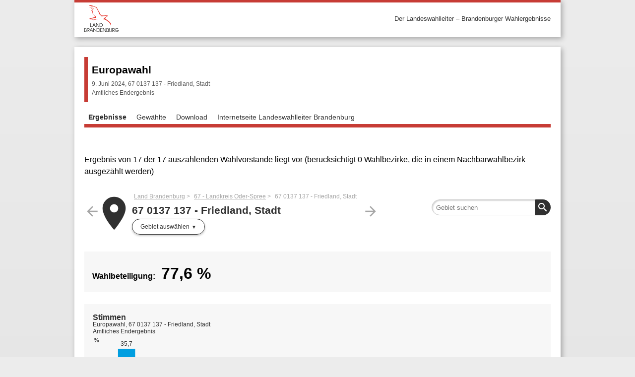

--- FILE ---
content_type: text/html
request_url: https://wahlergebnisse.brandenburg.de/12/100/20240609/europawahl_land/ergebnisse_gemeinde_120670137137.html
body_size: 11079
content:


<!DOCTYPE html>
<html lang="de" class="no-js    ">
<head>
<meta http-equiv="X-UA-Compatible" content="IE=edge,chrome=1"/>    <meta charset="UTF-8">
    <meta name="viewport" content="width=device-width"/>
        <meta name="description" content="Ergebnisse der Wahl Europawahl im Gebiet 67 0137 137 - Friedland, Stadt"/>
        <meta name="keywords" content="Wahl, Ergebnisse, Europawahl, 67 0137 137 - Friedland, Stadt"/>
    <title>Ergebnisse Europawahl in 67 0137 137 - Friedland, Stadt</title>
    <link rel="stylesheet" href="css/style.css">
    <script type="application/javascript">
        var jsBasePath = 'js/';
    </script>
</head>
<body >
<a href="#maincontent" class="skiplink">Zum Hauptinhalt springen</a>


<header role="banner">




<div class="header-branding">
    <div class="container">
        <a href="https://www.brandenburg.de/"
           title="Zur Startseite von Wahlen Brandenburg"
 target="_blank" rel="noopener"            class="logo__link">
            <div class="logo__img"
                 aria-label="Logo des Landes Brandenburg"
                 style="background-image:url(https://style.brandenburg.de/2_2/img/logos/Wort_Bildmarke.svg);"></div>
        </a>
        <nav role="navigation" aria-label="Der Landeswahlleiter &ndash; Brandenburger Wahlergebnisse" class="nav" data-cancel-label="Schlie&szlig;en">
            <h5 class="nav__title">Der Landeswahlleiter &ndash; Brandenburger Wahlergebnisse</h5>
            <ul class="linklist nav__list">
                <li class="linklist__item nav__listitem">
                    <a href="https://www.wahlergebnisse.brandenburg.de/"  target="_blank" rel="noopener"  >Der Landeswahlleiter &ndash; Brandenburger Wahlergebnisse</a>
                </li>
            </ul></nav>
    </div>
</div></header>

<div class="container">
<main id="maincontent" role="main" class="content">
        <div class="flex__row  flex__row--mit-header-wahl  ">
                <div class="card  card--hollow    card--mit-header-wahl   col-6-of-6 col-sm-6-of-6 col-md-6-of-6 col-lg-6-of-6 col-xl-5-of-6 "
id="id_cd5292eb_5821_400c_930a_b77fbe3d4c8e">




<div class="header-wahl header-wahl--hollow " >
    <div class="container">
        <div class="header-wahl__wahl">
<h1 aria-label="Europawahl"
                class="wahl__name"><a href="index.html" >Europawahl</a></h1>            <div class="header-wahl-sub">
                <p class="stand"> 9. Juni 2024, 67 0137 137 - Friedland, Stadt </p>
                <p class="stand"> Amtliches Endergebnis </p>
            </div>
        </div>

        <div class="header-wahl__nav">
            <nav role="navigation"
                 aria-label="Men&uuml;"
                 class="nav" data-cancel-label="Schlie&szlig;en">
                <h5 class="nav__title">Men&uuml;</h5>

                <ul class="linklist nav__list">
                        <li class="linklist__item nav__listitem">
                            <a href="ergebnisse.html"    class="current">Ergebnisse</a>
                        </li>
                        <li class="linklist__item nav__listitem">
                            <a href="gewaehlte.html"   >Gew&auml;hlte</a>
                        </li>
                        <li class="linklist__item nav__listitem">
                            <a href="download.html"   >Download</a>
                        </li>
                        <li class="linklist__item nav__listitem">
                            <a href="https://wahlen.brandenburg.de/wahlen/de/"  target="_blank" rel="noopener"   >Internetseite Landeswahlleiter Brandenburg</a>
                        </li>

                </ul></nav>        </div>
    </div>
</div>
                </div>
        </div>
        <div class="flex__row  ">
                <div class="card  card--hollow     col-6-of-6 col-sm-6-of-6 col-md-6-of-6 col-lg-6-of-6 col-xl-6-of-6 "
id="id_78269876_9f8f_4594_aca2_9d3282ffde08">




<p >
Ergebnis von 17 der 17 ausz&auml;hlenden Wahlvorst&auml;nde liegt vor (ber&uuml;cksichtigt 0 Wahlbezirke, die in einem Nachbarwahlbezirk ausgez&auml;hlt werden)
</p>
                </div>
        </div>
        <div class="flex__row  flex__row--mit-header-gebiet  ">
                <div class="card  card--hollow    card--mit-header-gebiet   col-6-of-6 col-sm-6-of-6 col-md-6-of-6 col-lg-6-of-6 col-xl-3-of-6 "
id="id_b74b82ff_b9ac_454b_9ab6_9320c80b5235">





<div class="header-gebiet">
    <div class="header-gebiet__gebiet">
            <div class="sibling-nav__item sibling-nav__item--prev">
                <a href="ergebnisse_gemeinde_120670124124.html" class="sibling-nav__item-link" title="67 0124 124 - Erkner, Stadt">
                    <i class="material-icons" role="presentation" aria-hidden="true">arrow_back</i> <small>Vorheriges Gebiet</small>
                </a>
            </div>
            <div class="sibling-nav__item sibling-nav__item--next">
                <a href="ergebnisse_gemeinde_120670144144.html" class="sibling-nav__item-link" title="67 0144 144 - F&uuml;rstenwalde/Spree, Stadt">
                    <small>N&auml;chstes Gebiet</small> <i class="material-icons" role="presentation" aria-hidden="true">arrow_forward</i>
                </a>
            </div>
        <div class="gebiet__group">
            <div class="gebiet__icon">
                <i class="material-icons" role="presentation" aria-hidden="true">place</i>
            </div>
            <div class="gebiet">
                    <ul class="breadcrumb">
                        <li>
                            <a href="ergebnisse_land_12.html"  >Land Brandenburg</a>
                        </li>
                        <li>
                            <a href="ergebnisse_kreis_67.html"  >67 - Landkreis Oder-Spree</a>
                        </li>
                        <li>
                        <span>67 0137 137 - Friedland, Stadt</span>
                    </li>
                </ul>
                <h2 aria-label="67 0137 137 - Friedland, Stadt"
                    class="header-gebiet__name">67 0137 137 - Friedland, Stadt</h2>
                <nav role="navigation" aria-label="Gebiet ausw&auml;hlen"
                    class="gebietwaehler">
                    <div class="dropdown ">
                        <button class="button dropdown__toggler header-gebiet-waehler__button button button--dropdown"><span>Gebiet ausw&auml;hlen</span></button>
                        <div class="dropdown__container">
                            <div class="dropdown__header">
                                <span>Bitte w&auml;hlen Sie ein Gebiet aus!</span>
                                <button class="dropdown__closelink"
                                    title="Abbrechen">Abbrechen</button>
                            </div>
                            <div class="dropdown__content">

                                <div class="dropdown__sticky-content">
                                    <div class="suchfeld__wrapper">
<div class="suchfeld" role="search" data-suchindex-url="idx_ergebnisse_gebiet_auswahl_938140974.json" data-message-kein-ergebnis="Kein Ergebnis f&uuml;r Ihre Suchbegriffe gefunden." data-message-suchtext-zu-kurz="Bitte geben Sie mindestens drei Zeichen ein." data-message-kein-suchtext-eingegeben="Bitte geben Sie Ihre Suchbegriffe ein.">
    <label for="dropdown_searchbox_id_b74b82ff_b9ac_454b_9ab6_9320c80b5235" class="suchfeld__label">Gebietsname</label>
    <input type="search" id="dropdown_searchbox_id_b74b82ff_b9ac_454b_9ab6_9320c80b5235" role="searchbox" name="suche"
        title="Gebiet suchen"
        placeholder="Gebiet suchen" class="suchfeld__input"/>
    <i class="icon material-icons" role="presentation" aria-hidden="true">search</i>
    <div class="dropdown__container dropdown__container--right">
        <div class="dropdown__header">
            <span></span>
            <button class="dropdown__closelink"
                title="closetext">closetext</button>
        </div>
        <div class="dropdown__content">
            <p>
                <small>Bitte geben Sie Ihre Suchbegriffe ein.</small>
            </p>
        </div>
    </div>
</div>

                                        <hr class="dropdown__separator"/>
                                    </div>
                                    </div>
                                    <h5>&Uuml;bergeordnet</h5>
                                    <ul class="linklist header-gebiet__obergebiete">
                                            <li class="linklist__item">
                                                <a href="ergebnisse_land_12.html"  >Land Brandenburg</a>
                                            </li>
                                            <li class="linklist__item">
                                                <a href="ergebnisse_kreis_67.html"  >67 - Landkreis Oder-Spree</a>
                                            </li>
                                    </ul>
                                    <h5>Untergeordnet</h5>
                                    <ul class="linklist">
                                            <li class="linklist__item">
                                                <a href="ergebnisse_stimmbezirk_1206701371370001.html"  >0001 - Friedland Nebengeb&auml;ude II</a>
                                            </li>
                                            <li class="linklist__item">
                                                <a href="ergebnisse_stimmbezirk_1206701371370002.html"  >0002 - OT Chossewitz</a>
                                            </li>
                                            <li class="linklist__item">
                                                <a href="ergebnisse_stimmbezirk_1206701371370003.html"  >0003 - Gro&szlig; Briesen</a>
                                            </li>
                                            <li class="linklist__item">
                                                <a href="ergebnisse_stimmbezirk_1206701371370004.html"  >0004 - OT Gro&szlig; Muckrow</a>
                                            </li>
                                            <li class="linklist__item">
                                                <a href="ergebnisse_stimmbezirk_1206701371370005.html"  >0005 - Klein Muckrow</a>
                                            </li>
                                            <li class="linklist__item">
                                                <a href="ergebnisse_stimmbezirk_1206701371370006.html"  >0006 - OT Karras</a>
                                            </li>
                                            <li class="linklist__item">
                                                <a href="ergebnisse_stimmbezirk_1206701371370007.html"  >0007 - OT Lei&szlig;nitz Feuerwehrger&auml;tehaus</a>
                                            </li>
                                            <li class="linklist__item">
                                                <a href="ergebnisse_stimmbezirk_1206701371370008.html"  >0008 - OT Lindow</a>
                                            </li>
                                            <li class="linklist__item">
                                                <a href="ergebnisse_stimmbezirk_1206701371370009.html"  >0009 - OT Pieskow</a>
                                            </li>
                                            <li class="linklist__item">
                                                <a href="ergebnisse_stimmbezirk_1206701371370010.html"  >0010 - OT Reudnitz</a>
                                            </li>
                                            <li class="linklist__item">
                                                <a href="ergebnisse_stimmbezirk_1206701371370011.html"  >0011 - OT Schadow</a>
                                            </li>
                                            <li class="linklist__item">
                                                <a href="ergebnisse_stimmbezirk_1206701371370012.html"  >0012 - OT Weichensdorf</a>
                                            </li>
                                            <li class="linklist__item">
                                                <a href="ergebnisse_stimmbezirk_1206701371370013.html"  >0013 - OT Zeust</a>
                                            </li>
                                            <li class="linklist__item">
                                                <a href="ergebnisse_stimmbezirk_1206701371370014.html"  >0014 - Kummerow</a>
                                            </li>
                                            <li class="linklist__item">
                                                <a href="ergebnisse_stimmbezirk_1206701371370015.html"  >0015 - OT G&uuml;nthersdorf</a>
                                            </li>
                                            <li class="linklist__item">
                                                <a href="ergebnisse_stimmbezirk_1206701371370016.html"  >0016 - Niewisch</a>
                                            </li>
                                            <li class="linklist__item">
                                                <a href="ergebnisse_briefwahlbezirk_1206701371379017.html"  >9017 - Friedland Briefwahl 9017</a>
                                            </li>
                                    </ul>

                            </div>
                        </div>
                    </div>
                </nav>
            </div>
        </div>
    </div>
        <nav class="header-gebiet__suche" role="navigation"
            aria-label="Nach Gebiet suchen">
<div class="suchfeld" role="search" data-suchindex-url="idx_ergebnisse_gebiet_auswahl_938140974.json" data-message-kein-ergebnis="Kein Ergebnis f&uuml;r Ihre Suchbegriffe gefunden." data-message-suchtext-zu-kurz="Bitte geben Sie mindestens drei Zeichen ein." data-message-kein-suchtext-eingegeben="Bitte geben Sie Ihre Suchbegriffe ein.">
    <label for="searchbox_id_b74b82ff_b9ac_454b_9ab6_9320c80b5235" class="suchfeld__label">Gebietsname</label>
    <input type="search" id="searchbox_id_b74b82ff_b9ac_454b_9ab6_9320c80b5235" role="searchbox" name="suche"
        title="Gebiet suchen"
        placeholder="Gebiet suchen" class="suchfeld__input"/>
    <i class="icon material-icons" role="presentation" aria-hidden="true">search</i>
    <div class="dropdown__container dropdown__container--right">
        <div class="dropdown__header">
            <span></span>
            <button class="dropdown__closelink"
                title="closetext">closetext</button>
        </div>
        <div class="dropdown__content">
            <p>
                <small>Bitte geben Sie Ihre Suchbegriffe ein.</small>
            </p>
        </div>
    </div>
</div>

        </nav>
</div>

                </div>
        </div>
        <div class="flex__row  ">
                <div class="card     col-5-of-6 col-sm-5-of-6 col-md-4-of-6 col-lg-4-of-6 col-xl-2-of-6 "
id="id_43d05838_0182_4d14_8c9b_2e8d59d048ce">




<p class="wahlbeteiligung__wrapper"><strong>Wahlbeteiligung:
    <span class="wahlbeteiligung">
<span class="js-wahlbeteiligung__number"
            data-from="0"
            data-to="77.6">77,6</span>&nbsp;%</span>

    </strong></p>                </div>
        </div>
        <div class="flex__row  ">
                <div class="card    card-chart   col-4-of-6 col-sm-4-of-6 col-md-2-of-6 col-lg-2-of-6 col-xl-1-of-6 "
id="id_c1639549_f523_4843_9aa5_6742ab3af2e5">



<figure>
    <svg class="loading" width="65px" height="65px" viewbox="0 0 66 66" xmlns="http://www.w3.org/2000/svg">
        <circle class="loading-path" fill="none" stroke-width="6" stroke-linecap="round" cx="33" cy="33" r="30"></circle>
    </svg>
    <div class="chart u-visible-for-svg js-d3chart"
        data-chartdata="{&quot;dataSeries&quot;:[{&quot;dataSets&quot;:[{&quot;label&quot;:&quot;AfD&quot;,&quot;value&quot;:35.7402597403,&quot;valueFormatted&quot;:&quot;35,7&quot;,&quot;color&quot;:&quot;#009ee0&quot;,&quot;tooltipData&quot;:{&quot;headlineBold&quot;:&quot;AfD&quot;,&quot;headlineNotBold&quot;:&quot;(Alternative f&uuml;r Deutschland)&quot;,&quot;text&quot;:&quot;35,7&nbsp;% (12,1&nbsp;%-Pkte.)&quot;}},{&quot;label&quot;:&quot;CDU&quot;,&quot;value&quot;:20.4675324675,&quot;valueFormatted&quot;:&quot;20,5&quot;,&quot;color&quot;:&quot;#383838&quot;,&quot;tooltipData&quot;:{&quot;headlineBold&quot;:&quot;CDU&quot;,&quot;headlineNotBold&quot;:&quot;(Christlich Demokratische Union Deutschlands)&quot;,&quot;text&quot;:&quot;20,5&nbsp;% (1,1&nbsp;%-Pkte.)&quot;}},{&quot;label&quot;:&quot;SPD&quot;,&quot;value&quot;:11.7922077922,&quot;valueFormatted&quot;:&quot;11,8&quot;,&quot;color&quot;:&quot;#cc0000&quot;,&quot;tooltipData&quot;:{&quot;headlineBold&quot;:&quot;SPD&quot;,&quot;headlineNotBold&quot;:&quot;(Sozialdemokratische Partei Deutschlands)&quot;,&quot;text&quot;:&quot;11,8&nbsp;% (-5,3&nbsp;%-Pkte.)&quot;}},{&quot;label&quot;:&quot;DIE LINKE&quot;,&quot;value&quot;:2.4935064935,&quot;valueFormatted&quot;:&quot;2,5&quot;,&quot;color&quot;:&quot;#9b00cc&quot;,&quot;tooltipData&quot;:{&quot;headlineBold&quot;:&quot;DIE LINKE&quot;,&quot;headlineNotBold&quot;:&quot;&quot;,&quot;text&quot;:&quot;2,5&nbsp;% (-8,1&nbsp;%-Pkte.)&quot;}},{&quot;label&quot;:&quot;GR&Uuml;NE&quot;,&quot;value&quot;:2.7532467532,&quot;valueFormatted&quot;:&quot;2,8&quot;,&quot;color&quot;:&quot;#00cc00&quot;,&quot;tooltipData&quot;:{&quot;headlineBold&quot;:&quot;GR&Uuml;NE&quot;,&quot;headlineNotBold&quot;:&quot;(B&Uuml;NDNIS 90/DIE GR&Uuml;NEN)&quot;,&quot;text&quot;:&quot;2,8&nbsp;% (-3,9&nbsp;%-Pkte.)&quot;}},{&quot;label&quot;:&quot;FDP&quot;,&quot;value&quot;:1.7662337662,&quot;valueFormatted&quot;:&quot;1,8&quot;,&quot;color&quot;:&quot;#fff000&quot;,&quot;tooltipData&quot;:{&quot;headlineBold&quot;:&quot;FDP&quot;,&quot;headlineNotBold&quot;:&quot;(Freie Demokratische Partei)&quot;,&quot;text&quot;:&quot;1,8&nbsp;% (-2,7&nbsp;%-Pkte.)&quot;}},{&quot;label&quot;:&quot;Die PARTEI&quot;,&quot;value&quot;:1.7662337662,&quot;valueFormatted&quot;:&quot;1,8&quot;,&quot;color&quot;:&quot;#878787&quot;,&quot;tooltipData&quot;:{&quot;headlineBold&quot;:&quot;Die PARTEI&quot;,&quot;headlineNotBold&quot;:&quot;(Partei f&uuml;r Arbeit, Rechtsstaat, Tierschutz, Elitenf&ouml;rderung und basisdemokratische Initiative)&quot;,&quot;text&quot;:&quot;1,8&nbsp;% (-0,1&nbsp;%-Pkte.)&quot;}},{&quot;label&quot;:&quot;FREIE W&Auml;HLER&quot;,&quot;value&quot;:2.1298701299,&quot;valueFormatted&quot;:&quot;2,1&quot;,&quot;color&quot;:&quot;#ed7e03&quot;,&quot;tooltipData&quot;:{&quot;headlineBold&quot;:&quot;FREIE W&Auml;HLER&quot;,&quot;headlineNotBold&quot;:&quot;&quot;,&quot;text&quot;:&quot;2,1&nbsp;% (0,3&nbsp;%-Pkte.)&quot;}},{&quot;label&quot;:&quot;BSW&quot;,&quot;value&quot;:14.4935064935,&quot;valueFormatted&quot;:&quot;14,5&quot;,&quot;color&quot;:&quot;#cd386c&quot;,&quot;tooltipData&quot;:{&quot;headlineBold&quot;:&quot;BSW&quot;,&quot;headlineNotBold&quot;:&quot;(B&uuml;ndnis Sahra Wagenknecht - Vernunft und Gerechtigkeit)&quot;,&quot;text&quot;:&quot;14,5&nbsp;% (14,5&nbsp;%-Pkte.)&quot;}},{&quot;label&quot;:&quot;Sonstige&quot;,&quot;value&quot;:6.5974025974,&quot;valueFormatted&quot;:&quot;6,6&quot;,&quot;color&quot;:&quot;#878787&quot;,&quot;tooltipData&quot;:{&quot;headlineBold&quot;:&quot;Sonstige&quot;,&quot;headlineNotBold&quot;:&quot;&quot;,&quot;text&quot;:&quot;6,6&nbsp;% (-7,8&nbsp;%-Pkte.)&quot;}}]},{&quot;dataSets&quot;:[{&quot;label&quot;:&quot;AfD&quot;,&quot;value&quot;:23.6206896552,&quot;valueFormatted&quot;:&quot;23,6&quot;,&quot;color&quot;:&quot;#009ee0&quot;},{&quot;label&quot;:&quot;CDU&quot;,&quot;value&quot;:19.3678160920,&quot;valueFormatted&quot;:&quot;19,4&quot;,&quot;color&quot;:&quot;#383838&quot;},{&quot;label&quot;:&quot;SPD&quot;,&quot;value&quot;:17.1264367816,&quot;valueFormatted&quot;:&quot;17,1&quot;,&quot;color&quot;:&quot;#cc0000&quot;},{&quot;label&quot;:&quot;DIE LINKE&quot;,&quot;value&quot;:10.6321839080,&quot;valueFormatted&quot;:&quot;10,6&quot;,&quot;color&quot;:&quot;#9b00cc&quot;},{&quot;label&quot;:&quot;GR&Uuml;NE&quot;,&quot;value&quot;:6.6666666667,&quot;valueFormatted&quot;:&quot;6,7&quot;,&quot;color&quot;:&quot;#00cc00&quot;},{&quot;label&quot;:&quot;FDP&quot;,&quot;value&quot;:4.4827586207,&quot;valueFormatted&quot;:&quot;4,5&quot;,&quot;color&quot;:&quot;#fff000&quot;},{&quot;label&quot;:&quot;Die PARTEI&quot;,&quot;value&quot;:1.8965517241,&quot;valueFormatted&quot;:&quot;1,9&quot;,&quot;color&quot;:&quot;#878787&quot;},{&quot;label&quot;:&quot;FREIE W&Auml;HLER&quot;,&quot;value&quot;:1.8390804598,&quot;valueFormatted&quot;:&quot;1,8&quot;,&quot;color&quot;:&quot;#ed7e03&quot;},{&quot;label&quot;:&quot;BSW&quot;,&quot;valueFormatted&quot;:&quot;&quot;,&quot;color&quot;:&quot;#cd386c&quot;},{&quot;label&quot;:&quot;Sonstige&quot;,&quot;value&quot;:14.3678160920,&quot;valueFormatted&quot;:&quot;14,4&quot;,&quot;color&quot;:&quot;#878787&quot;}]}]}"
        data-chartoptions="{&quot;type&quot;:&quot;stimmen&quot;,&quot;orientation&quot;:&quot;auto&quot;,&quot;texte&quot;:{&quot;title&quot;:&quot;Stimmen&quot;,&quot;subTitle&quot;:&quot;Europawahl, 67 0137 137 - Friedland, Stadt&quot;,&quot;info&quot;:&quot;Amtliches Endergebnis&quot;,&quot;footer&quot;:&quot;&copy; Landeswahlleiter Brandenburg/Amt f&uuml;r Statistik Berlin-Brandenburg&quot;},&quot;legende&quot;:[{&quot;label&quot;:&quot;Europawahl 2024&quot;,&quot;color&quot;:&quot;#404040&quot;},{&quot;label&quot;:&quot;Europawahl 2019&quot;,&quot;color&quot;:&quot;#d3d3d3&quot;}],&quot;axisY&quot;:{&quot;unit&quot;:&quot;%&quot;},&quot;showLegend&quot;:true}">
        <div id="dropdown-container" class="chart-download__container" options="[{&quot;label&quot;:&quot;Als PNG herunterladen&quot;,&quot;format&quot;:&quot;PNG&quot;,&quot;mimeType&quot;:&quot;image/png&quot;,&quot;fileName&quot;:&quot;diagramm.png&quot;},{&quot;label&quot;:&quot;Als JPEG herunterladen&quot;,&quot;format&quot;:&quot;JPEG&quot;,&quot;mimeType&quot;:&quot;image/jpeg&quot;,&quot;fileName&quot;:&quot;diagramm.jpeg&quot;},{&quot;label&quot;:&quot;Als SVG herunterladen&quot;,&quot;format&quot;:&quot;SVG&quot;,&quot;mimeType&quot;:&quot;image/svg+xml&quot;,&quot;fileName&quot;:&quot;diagramm.svg&quot;}]"></div>
<noscript>Bitte aktivieren Sie JavaScript, um die Ergebnisdiagramme anzuzeigen.</noscript>    </div>
</figure>                </div>
        </div>
        <div class="flex__row  ">
                <div class="card     col-6-of-6 col-sm-6-of-6 col-md-6-of-6 col-lg-6-of-6 col-xl-6-of-6 "
id="id_f240be99_ae4b_400f_af9d_0548d78d3f6a">
<h3>Ergebnistabelle</h3>



<figure class="table__wrapper" style="">
    <table class="tablesaw table-stimmen"


           data-tablejigsaw-downloadable
           data-tablejigsaw-downloadable-filename="Ergebnistabelle"
           data-tablejigsaw-downloadable-download-button-prefix="Download als"
           data-tablejigsaw-sortable

           data-tablejigsaw
           data-tablejigsaw-hide-cols-with-priority-2="true"
           data-tablesaw-mode="stack"



           data-tablejigsaw-has-fixed-header

           data-tablesaw-columns-connected="true"
    >

        <caption>
            <div>
<h3>Ergebnistabelle</h3>
                <p class="stand"> Europawahl, 67 0137 137 - Friedland, Stadt<br>Amtliches Endergebnis </p> 
            </div>
        </caption>
            <colgroup>
                    <col   />             </colgroup>
            <colgroup>
                    <col  class="colgroup-1"  data-tablejigsaw-priority="2"  />                     <col  class="colgroup-1"  />                     <col  class="colgroup-1"  />             </colgroup>

        <thead>
    <tr>
    <th        class="tableexport-string align-left"
        
scope="col"        data-sort="Merkmal">
 Merkmal</th>    <th        class="tableexport-string colgroup-1 align-left"
         data-switch-colgroup data-switch-colgroup-class="colgroup-1" data-switch-colgroup-priority="1"
scope="col" colspan="3"         data-sort="Stimmen">
 Stimmen</th>    </tr>
    <tr>
    <th        class="tableexport-string"
        
scope="col"        data-sort="">
</th>    <th        class="tableexport-string colgroup-1"
        data-tablejigsaw-priority="2"data-sort-method="number"
scope="col"        data-sort="Anzahl">
 Anzahl</th>    <th        class="tableexport-string colgroup-1"
        data-sort-method="number"
scope="col"        data-sort="Anteil">
 Anteil</th>    <th        class="tableexport-string colgroup-1"
        data-sort-method="number"
scope="col"        data-sort="Gewinn und Verlust in %-Punkten">
 Gewinn und Verlust in %-Punkten</th>    </tr>
        </thead>

        <tbody>
    <tr>
    <th        class="tableexport-string align-left"
        
scope="row"        data-sort="Wahlberechtigte">
 Wahlberechtigte</th>            <td        class="tableexport-string"
        
        data-sort="2544">
 2.544</td>            <td        class="tableexport-string"
        
        data-sort="">
 -</td>            <td        class="tableexport-string"
        
        data-sort="">
 -</td>    </tr>
    <tr>
    <th        class="tableexport-string align-left"
        
scope="row"        data-sort="W&auml;hlende">
 W&auml;hlende</th>            <td        class="tableexport-string"
        
        data-sort="1973">
 1.973</td>            <td        class="tableexport-string"
        
        data-sort="77.5550314465">
 77,6&nbsp;%</td>            <td        class="tableexport-string"
        
        data-sort="7.2474604686">
 +7,2</td>    </tr>
    <tr>
    <th        class="tableexport-string align-left"
        
scope="row"        data-sort="Ung&uuml;ltige Stimmen">
 Ung&uuml;ltige Stimmen</th>            <td        class="tableexport-string"
        
        data-sort="48">
 48</td>            <td        class="tableexport-string"
        
        data-sort="2.4328433857">
 2,4&nbsp;%</td>            <td        class="tableexport-string"
        
        data-sort="0.0211776538">
 +0,0</td>    </tr>
    <tr>
    <th        class="tableexport-string align-left"
        
scope="row"        data-sort="G&uuml;ltige Stimmen">
 G&uuml;ltige Stimmen</th>            <td        class="tableexport-string"
        
        data-sort="1925">
 1.925</td>            <td        class="tableexport-string"
        
        data-sort="97.5671566143">
 97,6&nbsp;%</td>            <td        class="tableexport-string"
        
        data-sort="-0.0211776538">
 -0,0</td>    </tr>
    <tr>
    <th        class="tableexport-string align-left"
        
scope="row"        data-sort="">
                      <span class="partei">
                          <span class="partei__farbe" style="color:#009ee0"></span>
                          <span class="partei__name">
                              <abbr title="Alternative f&uuml;r Deutschland">AfD</abbr>    </span>
                      </span></th>            <td        class="tableexport-string"
        
        data-sort="688">
 688</td>            <td        class="tableexport-string"
        
        data-sort="35.7402597403">
 35,7&nbsp;%</td>            <td        class="tableexport-string"
        
        data-sort="12.1195700851">
 +12,1</td>    </tr>
    <tr>
    <th        class="tableexport-string align-left"
        
scope="row"        data-sort="">
                      <span class="partei">
                          <span class="partei__farbe" style="color:#383838"></span>
                          <span class="partei__name">
                              <abbr title="Christlich Demokratische Union Deutschlands">CDU</abbr>    </span>
                      </span></th>            <td        class="tableexport-string"
        
        data-sort="394">
 394</td>            <td        class="tableexport-string"
        
        data-sort="20.4675324675">
 20,5&nbsp;%</td>            <td        class="tableexport-string"
        
        data-sort="1.0997163756">
 +1,1</td>    </tr>
    <tr>
    <th        class="tableexport-string align-left"
        
scope="row"        data-sort="">
                      <span class="partei">
                          <span class="partei__farbe" style="color:#cc0000"></span>
                          <span class="partei__name">
                              <abbr title="Sozialdemokratische Partei Deutschlands">SPD</abbr>    </span>
                      </span></th>            <td        class="tableexport-string"
        
        data-sort="227">
 227</td>            <td        class="tableexport-string"
        
        data-sort="11.7922077922">
 11,8&nbsp;%</td>            <td        class="tableexport-string"
        
        data-sort="-5.3342289894">
 -5,3</td>    </tr>
    <tr>
    <th        class="tableexport-string align-left"
        
scope="row"        data-sort="">
                      <span class="partei">
                          <span class="partei__farbe" style="color:#9b00cc"></span>
                          <span class="partei__name">
                              <abbr title="DIE LINKE">DIE LINKE</abbr>    </span>
                      </span></th>            <td        class="tableexport-string"
        
        data-sort="48">
 48</td>            <td        class="tableexport-string"
        
        data-sort="2.4935064935">
 2,5&nbsp;%</td>            <td        class="tableexport-string"
        
        data-sort="-8.1386774145">
 -8,1</td>    </tr>
    <tr>
    <th        class="tableexport-string align-left"
        
scope="row"        data-sort="">
                      <span class="partei">
                          <span class="partei__farbe" style="color:#00cc00"></span>
                          <span class="partei__name">
                              <abbr title="B&Uuml;NDNIS 90/DIE GR&Uuml;NEN">GR&Uuml;NE</abbr>    </span>
                      </span></th>            <td        class="tableexport-string"
        
        data-sort="53">
 53</td>            <td        class="tableexport-string"
        
        data-sort="2.7532467532">
 2,8&nbsp;%</td>            <td        class="tableexport-string"
        
        data-sort="-3.9134199134">
 -3,9</td>    </tr>
    <tr>
    <th        class="tableexport-string align-left"
        
scope="row"        data-sort="">
                      <span class="partei">
                          <span class="partei__farbe" style="color:#fff000"></span>
                          <span class="partei__name">
                              <abbr title="Freie Demokratische Partei">FDP</abbr>    </span>
                      </span></th>            <td        class="tableexport-string"
        
        data-sort="34">
 34</td>            <td        class="tableexport-string"
        
        data-sort="1.7662337662">
 1,8&nbsp;%</td>            <td        class="tableexport-string"
        
        data-sort="-2.7165248545">
 -2,7</td>    </tr>
    <tr>
    <th        class="tableexport-string align-left"
        
scope="row"        data-sort="">
                      <span class="partei">
                          <span class="partei__farbe" style="color:#878787"></span>
                          <span class="partei__name">
                              <abbr title="Partei f&uuml;r Arbeit, Rechtsstaat, Tierschutz, Elitenf&ouml;rderung und basisdemokratische Initiative">Die PARTEI</abbr>    </span>
                      </span></th>            <td        class="tableexport-string"
        
        data-sort="34">
 34</td>            <td        class="tableexport-string"
        
        data-sort="1.7662337662">
 1,8&nbsp;%</td>            <td        class="tableexport-string"
        
        data-sort="-0.1303179579">
 -0,1</td>    </tr>
    <tr>
    <th        class="tableexport-string align-left"
        
scope="row"        data-sort="">
                      <span class="partei">
                          <span class="partei__farbe" style="color:#ed7e03"></span>
                          <span class="partei__name">
                              <abbr title="FREIE W&Auml;HLER">FREIE W&Auml;HLER</abbr>    </span>
                      </span></th>            <td        class="tableexport-string"
        
        data-sort="41">
 41</td>            <td        class="tableexport-string"
        
        data-sort="2.1298701299">
 2,1&nbsp;%</td>            <td        class="tableexport-string"
        
        data-sort="0.2907896701">
 +0,3</td>    </tr>
    <tr>
    <th        class="tableexport-string align-left"
        
scope="row"        data-sort="">
                      <span class="partei">
                          <span class="partei__farbe" style="color:#878787"></span>
                          <span class="partei__name">
                              <abbr title="PARTEI MENSCH UMWELT TIERSCHUTZ">Tierschutzpartei</abbr>    </span>
                      </span></th>            <td        class="tableexport-string"
        
        data-sort="19">
 19</td>            <td        class="tableexport-string"
        
        data-sort="0.9870129870">
 1,0&nbsp;%</td>            <td        class="tableexport-string"
        
        data-sort="-0.6221824153">
 -0,6</td>    </tr>
    <tr>
    <th        class="tableexport-string align-left"
        
scope="row"        data-sort="">
                      <span class="partei">
                          <span class="partei__farbe" style="color:#878787"></span>
                          <span class="partei__name">
                              <abbr title="Familien-Partei Deutschlands">FAMILIE</abbr>    </span>
                      </span></th>            <td        class="tableexport-string"
        
        data-sort="31">
 31</td>            <td        class="tableexport-string"
        
        data-sort="1.6103896104">
 1,6&nbsp;%</td>            <td        class="tableexport-string"
        
        data-sort="-1.3781161367">
 -1,4</td>    </tr>
    <tr>
    <th        class="tableexport-string align-left"
        
scope="row"        data-sort="">
                      <span class="partei">
                          <span class="partei__farbe" style="color:#878787"></span>
                          <span class="partei__name">
                              <abbr title="Die Heimat">HEIMAT</abbr>    </span>
                      </span></th>            <td        class="tableexport-string"
        
        data-sort="9">
 9</td>            <td        class="tableexport-string"
        
        data-sort="0.4675324675">
 0,5&nbsp;%</td>            <td        class="tableexport-string"
        
        data-sort="-2.1761456934">
 -2,2</td>    </tr>
    <tr>
    <th        class="tableexport-string align-left"
        
scope="row"        data-sort="">
                      <span class="partei">
                          <span class="partei__farbe" style="color:#878787"></span>
                          <span class="partei__name">
                              <abbr title="Piratenpartei Deutschland">PIRATEN</abbr>    </span>
                      </span></th>            <td        class="tableexport-string"
        
        data-sort="7">
 7</td>            <td        class="tableexport-string"
        
        data-sort="0.3636363636">
 0,4&nbsp;%</td>            <td        class="tableexport-string"
        
        data-sort="-0.4409613375">
 -0,4</td>    </tr>
    <tr>
    <th        class="tableexport-string align-left"
        
scope="row"        data-sort="">
                      <span class="partei">
                          <span class="partei__farbe" style="color:#878787"></span>
                          <span class="partei__name">
                              <abbr title="Aktion Partei f&uuml;r Tierschutz">TIERSCHUTZ hier!</abbr>    </span>
                      </span></th>            <td        class="tableexport-string"
        
        data-sort="13">
 13</td>            <td        class="tableexport-string"
        
        data-sort="0.6753246753">
 0,7&nbsp;%</td>            <td        class="tableexport-string"
        
        data-sort="0.1006120316">
 +0,1</td>    </tr>
    <tr>
    <th        class="tableexport-string align-left"
        
scope="row"        data-sort="">
                      <span class="partei">
                          <span class="partei__farbe" style="color:#878787"></span>
                          <span class="partei__name">
                              <abbr title="Volt Deutschland">Volt</abbr>    </span>
                      </span></th>            <td        class="tableexport-string"
        
        data-sort="10">
 10</td>            <td        class="tableexport-string"
        
        data-sort="0.5194805195">
 0,5&nbsp;%</td>            <td        class="tableexport-string"
        
        data-sort="0.2321241976">
 +0,2</td>    </tr>
    <tr>
    <th        class="tableexport-string align-left"
        
scope="row"        data-sort="">
                      <span class="partei">
                          <span class="partei__farbe" style="color:#878787"></span>
                          <span class="partei__name">
                              <abbr title="Partei f&uuml;r schulmedizinische Verj&uuml;ngungsforschung">Verj&uuml;ngungsforschung</abbr>    </span>
                      </span></th>            <td        class="tableexport-string"
        
        data-sort="1">
 1</td>            <td        class="tableexport-string"
        
        data-sort="0.0519480519">
 0,1&nbsp;%</td>            <td        class="tableexport-string"
        
        data-sort="-0.4652933274">
 -0,5</td>    </tr>
    <tr>
    <th        class="tableexport-string align-left"
        
scope="row"        data-sort="">
                      <span class="partei">
                          <span class="partei__farbe" style="color:#878787"></span>
                          <span class="partei__name">
                              <abbr title="&Ouml;kologisch-Demokratische Partei - Die Naturschutzpartei">&Ouml;DP</abbr>    </span>
                      </span></th>            <td        class="tableexport-string"
        
        data-sort="6">
 6</td>            <td        class="tableexport-string"
        
        data-sort="0.3116883117">
 0,3&nbsp;%</td>            <td        class="tableexport-string"
        
        data-sort="-0.0906105389">
 -0,1</td>    </tr>
    <tr>
    <th        class="tableexport-string align-left"
        
scope="row"        data-sort="">
                      <span class="partei">
                          <span class="partei__farbe" style="color:#878787"></span>
                          <span class="partei__name">
                              <abbr title="MERA25 - Gemeinsam f&uuml;r Europ&auml;ische Unabh&auml;ngigkeit">MERA25</abbr>    </span>
                      </span></th>            <td        class="tableexport-string"
        
        data-sort="2">
 2</td>            <td        class="tableexport-string"
        
        data-sort="0.1038961039">
 0,1&nbsp;%</td>            <td        class="tableexport-string"
        
        data-sort="0.1038961039">
 +0,1</td>    </tr>
    <tr>
    <th        class="tableexport-string align-left"
        
scope="row"        data-sort="">
                      <span class="partei">
                          <span class="partei__farbe" style="color:#878787"></span>
                          <span class="partei__name">
                              <abbr title="Deutsche Kommunistische Partei">DKP</abbr>    </span>
                      </span></th>            <td        class="tableexport-string"
        
        data-sort="0">
 0</td>            <td        class="tableexport-string"
        
        data-sort="0E-10">
 0,0&nbsp;%</td>            <td        class="tableexport-string"
        
        data-sort="0E-10">
 0,0</td>    </tr>
    <tr>
    <th        class="tableexport-string align-left"
        
scope="row"        data-sort="">
                      <span class="partei">
                          <span class="partei__farbe" style="color:#878787"></span>
                          <span class="partei__name">
                              <abbr title="Partei der Humanisten">PdH</abbr>    </span>
                      </span></th>            <td        class="tableexport-string"
        
        data-sort="1">
 1</td>            <td        class="tableexport-string"
        
        data-sort="0.0519480519">
 0,1&nbsp;%</td>            <td        class="tableexport-string"
        
        data-sort="-0.1204657412">
 -0,1</td>    </tr>
    <tr>
    <th        class="tableexport-string align-left"
        
scope="row"        data-sort="">
                      <span class="partei">
                          <span class="partei__farbe" style="color:#878787"></span>
                          <span class="partei__name">
                              <abbr title="Menschliche Welt - f&uuml;r das Wohl und Gl&uuml;cklichsein aller">MENSCHLICHE WELT</abbr>    </span>
                      </span></th>            <td        class="tableexport-string"
        
        data-sort="6">
 6</td>            <td        class="tableexport-string"
        
        data-sort="0.3116883117">
 0,3&nbsp;%</td>            <td        class="tableexport-string"
        
        data-sort="0.1967457830">
 +0,2</td>    </tr>
    <tr>
    <th        class="tableexport-string align-left"
        
scope="row"        data-sort="">
                      <span class="partei">
                          <span class="partei__farbe" style="color:#878787"></span>
                          <span class="partei__name">
                              <abbr title="B&uuml;ndnis C - Christen f&uuml;r Deutschland">B&uuml;ndnis C</abbr>    </span>
                      </span></th>            <td        class="tableexport-string"
        
        data-sort="1">
 1</td>            <td        class="tableexport-string"
        
        data-sort="0.0519480519">
 0,1&nbsp;%</td>            <td        class="tableexport-string"
        
        data-sort="-0.1204657412">
 -0,1</td>    </tr>
    <tr>
    <th        class="tableexport-string align-left"
        
scope="row"        data-sort="">
                      <span class="partei">
                          <span class="partei__farbe" style="color:#878787"></span>
                          <span class="partei__name">
                              <abbr title="Marxistisch-Leninistische Partei Deutschlands">MLPD</abbr>    </span>
                      </span></th>            <td        class="tableexport-string"
        
        data-sort="0">
 0</td>            <td        class="tableexport-string"
        
        data-sort="0E-10">
 0,0&nbsp;%</td>            <td        class="tableexport-string"
        
        data-sort="-0.0574712644">
 -0,1</td>    </tr>
    <tr>
    <th        class="tableexport-string align-left"
        
scope="row"        data-sort="">
                      <span class="partei">
                          <span class="partei__farbe" style="color:#878787"></span>
                          <span class="partei__name">
                              <abbr title="B&uuml;ndnis f&uuml;r Innovation &amp; Gerechtigkeit">BIG</abbr>    </span>
                      </span></th>            <td        class="tableexport-string"
        
        data-sort="2">
 2</td>            <td        class="tableexport-string"
        
        data-sort="0.1038961039">
 0,1&nbsp;%</td>            <td        class="tableexport-string"
        
        data-sort="-0.0110464248">
 -0,0</td>    </tr>
    <tr>
    <th        class="tableexport-string align-left"
        
scope="row"        data-sort="">
                      <span class="partei">
                          <span class="partei__farbe" style="color:#878787"></span>
                          <span class="partei__name">
                              <abbr title="Sozialistische Gleichheitspartei, Vierte Internationale">SGP</abbr>    </span>
                      </span></th>            <td        class="tableexport-string"
        
        data-sort="0">
 0</td>            <td        class="tableexport-string"
        
        data-sort="0E-10">
 0,0&nbsp;%</td>            <td        class="tableexport-string"
        
        data-sort="0E-10">
 0,0</td>    </tr>
    <tr>
    <th        class="tableexport-string align-left"
        
scope="row"        data-sort="">
                      <span class="partei">
                          <span class="partei__farbe" style="color:#878787"></span>
                          <span class="partei__name">
                              <abbr title="Aktion B&uuml;rger f&uuml;r Gerechtigkeit">ABG</abbr>    </span>
                      </span></th>            <td        class="tableexport-string"
        
        data-sort="1">
 1</td>            <td        class="tableexport-string"
        
        data-sort="0.0519480519">
 0,1&nbsp;%</td>            <td        class="tableexport-string"
        
        data-sort="0.0519480519">
 +0,1</td>    </tr>
    <tr>
    <th        class="tableexport-string align-left"
        
scope="row"        data-sort="">
                      <span class="partei">
                          <span class="partei__farbe" style="color:#878787"></span>
                          <span class="partei__name">
                              <abbr title="Basisdemokratische Partei Deutschland">dieBasis</abbr>    </span>
                      </span></th>            <td        class="tableexport-string"
        
        data-sort="1">
 1</td>            <td        class="tableexport-string"
        
        data-sort="0.0519480519">
 0,1&nbsp;%</td>            <td        class="tableexport-string"
        
        data-sort="0.0519480519">
 +0,1</td>    </tr>
    <tr>
    <th        class="tableexport-string align-left"
        
scope="row"        data-sort="">
                      <span class="partei">
                          <span class="partei__farbe" style="color:#878787"></span>
                          <span class="partei__name">
                              <abbr title="B&Uuml;NDNIS DEUTSCHLAND">B&Uuml;NDNIS DEUTSCHLAND</abbr>    </span>
                      </span></th>            <td        class="tableexport-string"
        
        data-sort="5">
 5</td>            <td        class="tableexport-string"
        
        data-sort="0.2597402597">
 0,3&nbsp;%</td>            <td        class="tableexport-string"
        
        data-sort="0.2597402597">
 +0,3</td>    </tr>
    <tr>
    <th        class="tableexport-string align-left"
        
scope="row"        data-sort="">
                      <span class="partei">
                          <span class="partei__farbe" style="color:#cd386c"></span>
                          <span class="partei__name">
                              <abbr title="B&uuml;ndnis Sahra Wagenknecht - Vernunft und Gerechtigkeit">BSW</abbr>    </span>
                      </span></th>            <td        class="tableexport-string"
        
        data-sort="279">
 279</td>            <td        class="tableexport-string"
        
        data-sort="14.4935064935">
 14,5&nbsp;%</td>            <td        class="tableexport-string"
        
        data-sort="14.4935064935">
 +14,5</td>    </tr>
    <tr>
    <th        class="tableexport-string align-left"
        
scope="row"        data-sort="">
                      <span class="partei">
                          <span class="partei__farbe" style="color:#878787"></span>
                          <span class="partei__name">
                              <abbr title="Demokratische Allianz f&uuml;r Vielfalt und Aufbruch">DAVA</abbr>    </span>
                      </span></th>            <td        class="tableexport-string"
        
        data-sort="0">
 0</td>            <td        class="tableexport-string"
        
        data-sort="0E-10">
 0,0&nbsp;%</td>            <td        class="tableexport-string"
        
        data-sort="0E-10">
 0,0</td>    </tr>
    <tr>
    <th        class="tableexport-string align-left"
        
scope="row"        data-sort="">
                      <span class="partei">
                          <span class="partei__farbe" style="color:#878787"></span>
                          <span class="partei__name">
                              <abbr title="Klimaliste Deutschland">KLIMALISTE</abbr>    </span>
                      </span></th>            <td        class="tableexport-string"
        
        data-sort="1">
 1</td>            <td        class="tableexport-string"
        
        data-sort="0.0519480519">
 0,1&nbsp;%</td>            <td        class="tableexport-string"
        
        data-sort="0.0519480519">
 +0,1</td>    </tr>
    <tr>
    <th        class="tableexport-string align-left"
        
scope="row"        data-sort="">
                      <span class="partei">
                          <span class="partei__farbe" style="color:#878787"></span>
                          <span class="partei__name">
                              <abbr title="Parlament aufmischen &ndash; Stimme der Letzten Generation">LETZTE GENERATION</abbr>    </span>
                      </span></th>            <td        class="tableexport-string"
        
        data-sort="1">
 1</td>            <td        class="tableexport-string"
        
        data-sort="0.0519480519">
 0,1&nbsp;%</td>            <td        class="tableexport-string"
        
        data-sort="0.0519480519">
 +0,1</td>    </tr>
    <tr>
    <th        class="tableexport-string align-left"
        
scope="row"        data-sort="">
                      <span class="partei">
                          <span class="partei__farbe" style="color:#878787"></span>
                          <span class="partei__name">
                              <abbr title="Partei der Vernunft">PDV</abbr>    </span>
                      </span></th>            <td        class="tableexport-string"
        
        data-sort="1">
 1</td>            <td        class="tableexport-string"
        
        data-sort="0.0519480519">
 0,1&nbsp;%</td>            <td        class="tableexport-string"
        
        data-sort="0.0519480519">
 +0,1</td>    </tr>
    <tr>
    <th        class="tableexport-string align-left"
        
scope="row"        data-sort="">
                      <span class="partei">
                          <span class="partei__farbe" style="color:#878787"></span>
                          <span class="partei__name">
                              <abbr title="Partei des Fortschritts">PdF</abbr>    </span>
                      </span></th>            <td        class="tableexport-string"
        
        data-sort="6">
 6</td>            <td        class="tableexport-string"
        
        data-sort="0.3116883117">
 0,3&nbsp;%</td>            <td        class="tableexport-string"
        
        data-sort="0.3116883117">
 +0,3</td>    </tr>
    <tr>
    <th        class="tableexport-string align-left"
        
scope="row"        data-sort="">
                      <span class="partei">
                          <span class="partei__farbe" style="color:#878787"></span>
                          <span class="partei__name">
                              <abbr title="V-Partei&sup3; - Partei f&uuml;r Ver&auml;nderung, Vegetarier und Veganer">V-Partei&sup3;</abbr>    </span>
                      </span></th>            <td        class="tableexport-string"
        
        data-sort="3">
 3</td>            <td        class="tableexport-string"
        
        data-sort="0.1558441558">
 0,2&nbsp;%</td>            <td        class="tableexport-string"
        
        data-sort="0.1558441558">
 +0,2</td>    </tr>
        </tbody>


        <tfoot>
        </tfoot>
    </table>
</figure>









                </div>
        </div>
        <div class="flex__row  ">
                <div class="card    card-chart   col-4-of-6 col-sm-4-of-6 col-md-2-of-6 col-lg-2-of-6 col-xl-1-of-6 "
id="id_7ff2850f_d000_4222_9065_78b61de18b3a">



<figure>
    <svg class="loading" width="65px" height="65px" viewbox="0 0 66 66" xmlns="http://www.w3.org/2000/svg">
        <circle class="loading-path" fill="none" stroke-width="6" stroke-linecap="round" cx="33" cy="33" r="30"></circle>
    </svg>
    <div class="chart u-visible-for-svg js-d3chart"
        data-chartdata="{&quot;dataSeries&quot;:[{&quot;dataSets&quot;:[{&quot;label&quot;:&quot;AfD&quot;,&quot;value&quot;:12.1195700851,&quot;valueFormatted&quot;:&quot;12,1&quot;,&quot;color&quot;:&quot;#009ee0&quot;,&quot;tooltipData&quot;:{&quot;headlineBold&quot;:&quot;AfD&quot;,&quot;headlineNotBold&quot;:&quot;(Alternative f&uuml;r Deutschland)&quot;,&quot;text&quot;:&quot;35,7&nbsp;% (12,1&nbsp;%-Pkte.)&quot;}},{&quot;label&quot;:&quot;CDU&quot;,&quot;value&quot;:1.0997163756,&quot;valueFormatted&quot;:&quot;1,1&quot;,&quot;color&quot;:&quot;#383838&quot;,&quot;tooltipData&quot;:{&quot;headlineBold&quot;:&quot;CDU&quot;,&quot;headlineNotBold&quot;:&quot;(Christlich Demokratische Union Deutschlands)&quot;,&quot;text&quot;:&quot;20,5&nbsp;% (1,1&nbsp;%-Pkte.)&quot;}},{&quot;label&quot;:&quot;SPD&quot;,&quot;value&quot;:-5.3342289894,&quot;valueFormatted&quot;:&quot;-5,3&quot;,&quot;color&quot;:&quot;#cc0000&quot;,&quot;tooltipData&quot;:{&quot;headlineBold&quot;:&quot;SPD&quot;,&quot;headlineNotBold&quot;:&quot;(Sozialdemokratische Partei Deutschlands)&quot;,&quot;text&quot;:&quot;11,8&nbsp;% (-5,3&nbsp;%-Pkte.)&quot;}},{&quot;label&quot;:&quot;DIE LINKE&quot;,&quot;value&quot;:-8.1386774145,&quot;valueFormatted&quot;:&quot;-8,1&quot;,&quot;color&quot;:&quot;#9b00cc&quot;,&quot;tooltipData&quot;:{&quot;headlineBold&quot;:&quot;DIE LINKE&quot;,&quot;headlineNotBold&quot;:&quot;&quot;,&quot;text&quot;:&quot;2,5&nbsp;% (-8,1&nbsp;%-Pkte.)&quot;}},{&quot;label&quot;:&quot;GR&Uuml;NE&quot;,&quot;value&quot;:-3.9134199134,&quot;valueFormatted&quot;:&quot;-3,9&quot;,&quot;color&quot;:&quot;#00cc00&quot;,&quot;tooltipData&quot;:{&quot;headlineBold&quot;:&quot;GR&Uuml;NE&quot;,&quot;headlineNotBold&quot;:&quot;(B&Uuml;NDNIS 90/DIE GR&Uuml;NEN)&quot;,&quot;text&quot;:&quot;2,8&nbsp;% (-3,9&nbsp;%-Pkte.)&quot;}},{&quot;label&quot;:&quot;FDP&quot;,&quot;value&quot;:-2.7165248545,&quot;valueFormatted&quot;:&quot;-2,7&quot;,&quot;color&quot;:&quot;#fff000&quot;,&quot;tooltipData&quot;:{&quot;headlineBold&quot;:&quot;FDP&quot;,&quot;headlineNotBold&quot;:&quot;(Freie Demokratische Partei)&quot;,&quot;text&quot;:&quot;1,8&nbsp;% (-2,7&nbsp;%-Pkte.)&quot;}},{&quot;label&quot;:&quot;Die PARTEI&quot;,&quot;value&quot;:-0.1303179579,&quot;valueFormatted&quot;:&quot;-0,1&quot;,&quot;color&quot;:&quot;#878787&quot;,&quot;tooltipData&quot;:{&quot;headlineBold&quot;:&quot;Die PARTEI&quot;,&quot;headlineNotBold&quot;:&quot;(Partei f&uuml;r Arbeit, Rechtsstaat, Tierschutz, Elitenf&ouml;rderung und basisdemokratische Initiative)&quot;,&quot;text&quot;:&quot;1,8&nbsp;% (-0,1&nbsp;%-Pkte.)&quot;}},{&quot;label&quot;:&quot;FREIE W&Auml;HLER&quot;,&quot;value&quot;:0.2907896701,&quot;valueFormatted&quot;:&quot;0,3&quot;,&quot;color&quot;:&quot;#ed7e03&quot;,&quot;tooltipData&quot;:{&quot;headlineBold&quot;:&quot;FREIE W&Auml;HLER&quot;,&quot;headlineNotBold&quot;:&quot;&quot;,&quot;text&quot;:&quot;2,1&nbsp;% (0,3&nbsp;%-Pkte.)&quot;}},{&quot;label&quot;:&quot;BSW&quot;,&quot;value&quot;:14.4935064935,&quot;valueFormatted&quot;:&quot;14,5&quot;,&quot;color&quot;:&quot;#cd386c&quot;,&quot;tooltipData&quot;:{&quot;headlineBold&quot;:&quot;BSW&quot;,&quot;headlineNotBold&quot;:&quot;(B&uuml;ndnis Sahra Wagenknecht - Vernunft und Gerechtigkeit)&quot;,&quot;text&quot;:&quot;14,5&nbsp;% (14,5&nbsp;%-Pkte.)&quot;}},{&quot;label&quot;:&quot;Sonstige&quot;,&quot;value&quot;:-7.7704134946,&quot;valueFormatted&quot;:&quot;-7,8&quot;,&quot;color&quot;:&quot;#878787&quot;,&quot;tooltipData&quot;:{&quot;headlineBold&quot;:&quot;Sonstige&quot;,&quot;headlineNotBold&quot;:&quot;&quot;,&quot;text&quot;:&quot;6,6&nbsp;% (-7,8&nbsp;%-Pkte.)&quot;}}]}]}"
        data-chartoptions="{&quot;type&quot;:&quot;stimmen&quot;,&quot;orientation&quot;:&quot;auto&quot;,&quot;texte&quot;:{&quot;title&quot;:&quot;Gewinne/Verluste&quot;,&quot;subTitle&quot;:&quot;Europawahl, 67 0137 137 - Friedland, Stadt&quot;,&quot;info&quot;:&quot;Amtliches Endergebnis&quot;,&quot;footer&quot;:&quot;&copy; Landeswahlleiter Brandenburg/Amt f&uuml;r Statistik Berlin-Brandenburg&quot;},&quot;legende&quot;:[{&quot;label&quot;:&quot;Europawahl 2024&quot;,&quot;color&quot;:&quot;#404040&quot;}],&quot;axisY&quot;:{&quot;unit&quot;:&quot;%-Pkte.&quot;},&quot;showLegend&quot;:true}">
        <div id="dropdown-container" class="chart-download__container" options="[{&quot;label&quot;:&quot;Als PNG herunterladen&quot;,&quot;format&quot;:&quot;PNG&quot;,&quot;mimeType&quot;:&quot;image/png&quot;,&quot;fileName&quot;:&quot;diagramm.png&quot;},{&quot;label&quot;:&quot;Als JPEG herunterladen&quot;,&quot;format&quot;:&quot;JPEG&quot;,&quot;mimeType&quot;:&quot;image/jpeg&quot;,&quot;fileName&quot;:&quot;diagramm.jpeg&quot;},{&quot;label&quot;:&quot;Als SVG herunterladen&quot;,&quot;format&quot;:&quot;SVG&quot;,&quot;mimeType&quot;:&quot;image/svg+xml&quot;,&quot;fileName&quot;:&quot;diagramm.svg&quot;}]"></div>
<noscript>Bitte aktivieren Sie JavaScript, um die Ergebnisdiagramme anzuzeigen.</noscript>    </div>
</figure>                </div>
                <div class="card    card-chart   col-4-of-6 col-sm-4-of-6 col-md-2-of-6 col-lg-2-of-6 col-xl-1-of-6 "
id="id_30f9e14b_600e_49eb_8f66_fd00e46815ed">



<figure>
    <svg class="loading" width="65px" height="65px" viewbox="0 0 66 66" xmlns="http://www.w3.org/2000/svg">
        <circle class="loading-path" fill="none" stroke-width="6" stroke-linecap="round" cx="33" cy="33" r="30"></circle>
    </svg>
    <div class="chart u-visible-for-svg js-d3chart"
        data-chartdata="{&quot;dataSeries&quot;:[{&quot;dataSets&quot;:[{&quot;label&quot;:&quot;AfD&quot;,&quot;value&quot;:37.2982665870,&quot;valueFormatted&quot;:&quot;37,3&quot;,&quot;color&quot;:&quot;#009ee0&quot;,&quot;tooltipData&quot;:{&quot;headlineBold&quot;:&quot;AfD&quot;,&quot;headlineNotBold&quot;:&quot;(Alternative f&uuml;r Deutschland)&quot;,&quot;text&quot;:&quot;Urnenw&auml;hlende: 37,3&nbsp;%\u003cbr/\u003eBriefw&auml;hlende: 25,4&nbsp;%&quot;}},{&quot;label&quot;:&quot;CDU&quot;,&quot;value&quot;:20.0836820084,&quot;valueFormatted&quot;:&quot;20,1&quot;,&quot;color&quot;:&quot;#383838&quot;,&quot;tooltipData&quot;:{&quot;headlineBold&quot;:&quot;CDU&quot;,&quot;headlineNotBold&quot;:&quot;(Christlich Demokratische Union Deutschlands)&quot;,&quot;text&quot;:&quot;Urnenw&auml;hlende: 20,1&nbsp;%\u003cbr/\u003eBriefw&auml;hlende: 23,0&nbsp;%&quot;}},{&quot;label&quot;:&quot;SPD&quot;,&quot;value&quot;:11.7154811715,&quot;valueFormatted&quot;:&quot;11,7&quot;,&quot;color&quot;:&quot;#cc0000&quot;,&quot;tooltipData&quot;:{&quot;headlineBold&quot;:&quot;SPD&quot;,&quot;headlineNotBold&quot;:&quot;(Sozialdemokratische Partei Deutschlands)&quot;,&quot;text&quot;:&quot;Urnenw&auml;hlende: 11,7&nbsp;%\u003cbr/\u003eBriefw&auml;hlende: 12,3&nbsp;%&quot;}},{&quot;label&quot;:&quot;DIE LINKE&quot;,&quot;value&quot;:2.5104602510,&quot;valueFormatted&quot;:&quot;2,5&quot;,&quot;color&quot;:&quot;#9b00cc&quot;,&quot;tooltipData&quot;:{&quot;headlineBold&quot;:&quot;DIE LINKE&quot;,&quot;headlineNotBold&quot;:&quot;&quot;,&quot;text&quot;:&quot;Urnenw&auml;hlende: 2,5&nbsp;%\u003cbr/\u003eBriefw&auml;hlende: 2,4&nbsp;%&quot;}},{&quot;label&quot;:&quot;GR&Uuml;NE&quot;,&quot;value&quot;:2.8093245666,&quot;valueFormatted&quot;:&quot;2,8&quot;,&quot;color&quot;:&quot;#00cc00&quot;,&quot;tooltipData&quot;:{&quot;headlineBold&quot;:&quot;GR&Uuml;NE&quot;,&quot;headlineNotBold&quot;:&quot;(B&Uuml;NDNIS 90/DIE GR&Uuml;NEN)&quot;,&quot;text&quot;:&quot;Urnenw&auml;hlende: 2,8&nbsp;%\u003cbr/\u003eBriefw&auml;hlende: 2,4&nbsp;%&quot;}},{&quot;label&quot;:&quot;FDP&quot;,&quot;value&quot;:1.6138673042,&quot;valueFormatted&quot;:&quot;1,6&quot;,&quot;color&quot;:&quot;#fff000&quot;,&quot;tooltipData&quot;:{&quot;headlineBold&quot;:&quot;FDP&quot;,&quot;headlineNotBold&quot;:&quot;(Freie Demokratische Partei)&quot;,&quot;text&quot;:&quot;Urnenw&auml;hlende: 1,6&nbsp;%\u003cbr/\u003eBriefw&auml;hlende: 2,8&nbsp;%&quot;}},{&quot;label&quot;:&quot;Die PARTEI&quot;,&quot;value&quot;:1.7931858936,&quot;valueFormatted&quot;:&quot;1,8&quot;,&quot;color&quot;:&quot;#878787&quot;,&quot;tooltipData&quot;:{&quot;headlineBold&quot;:&quot;Die PARTEI&quot;,&quot;headlineNotBold&quot;:&quot;(Partei f&uuml;r Arbeit, Rechtsstaat, Tierschutz, Elitenf&ouml;rderung und basisdemokratische Initiative)&quot;,&quot;text&quot;:&quot;Urnenw&auml;hlende: 1,8&nbsp;%\u003cbr/\u003eBriefw&auml;hlende: 1,6&nbsp;%&quot;}},{&quot;label&quot;:&quot;FREIE W&Auml;HLER&quot;,&quot;value&quot;:1.8529587567,&quot;valueFormatted&quot;:&quot;1,9&quot;,&quot;color&quot;:&quot;#ed7e03&quot;,&quot;tooltipData&quot;:{&quot;headlineBold&quot;:&quot;FREIE W&Auml;HLER&quot;,&quot;headlineNotBold&quot;:&quot;&quot;,&quot;text&quot;:&quot;Urnenw&auml;hlende: 1,9&nbsp;%\u003cbr/\u003eBriefw&auml;hlende: 4,0&nbsp;%&quot;}},{&quot;label&quot;:&quot;BSW&quot;,&quot;value&quot;:13.6879856545,&quot;valueFormatted&quot;:&quot;13,7&quot;,&quot;color&quot;:&quot;#cd386c&quot;,&quot;tooltipData&quot;:{&quot;headlineBold&quot;:&quot;BSW&quot;,&quot;headlineNotBold&quot;:&quot;(B&uuml;ndnis Sahra Wagenknecht - Vernunft und Gerechtigkeit)&quot;,&quot;text&quot;:&quot;Urnenw&auml;hlende: 13,7&nbsp;%\u003cbr/\u003eBriefw&auml;hlende: 19,8&nbsp;%&quot;}},{&quot;label&quot;:&quot;Sonstige&quot;,&quot;value&quot;:6.6347878063,&quot;valueFormatted&quot;:&quot;6,6&quot;,&quot;color&quot;:&quot;#878787&quot;,&quot;tooltipData&quot;:{&quot;headlineBold&quot;:&quot;Sonstige&quot;,&quot;headlineNotBold&quot;:&quot;&quot;,&quot;text&quot;:&quot;Urnenw&auml;hlende: 6,6&nbsp;%\u003cbr/\u003eBriefw&auml;hlende: 6,3&nbsp;%&quot;}}]},{&quot;dataSets&quot;:[{&quot;label&quot;:&quot;AfD&quot;,&quot;value&quot;:25.3968253968,&quot;valueFormatted&quot;:&quot;25,4&quot;,&quot;color&quot;:&quot;#009ee0&quot;},{&quot;label&quot;:&quot;CDU&quot;,&quot;value&quot;:23.0158730159,&quot;valueFormatted&quot;:&quot;23,0&quot;,&quot;color&quot;:&quot;#383838&quot;},{&quot;label&quot;:&quot;SPD&quot;,&quot;value&quot;:12.3015873016,&quot;valueFormatted&quot;:&quot;12,3&quot;,&quot;color&quot;:&quot;#cc0000&quot;},{&quot;label&quot;:&quot;DIE LINKE&quot;,&quot;value&quot;:2.3809523810,&quot;valueFormatted&quot;:&quot;2,4&quot;,&quot;color&quot;:&quot;#9b00cc&quot;},{&quot;label&quot;:&quot;GR&Uuml;NE&quot;,&quot;value&quot;:2.3809523810,&quot;valueFormatted&quot;:&quot;2,4&quot;,&quot;color&quot;:&quot;#00cc00&quot;},{&quot;label&quot;:&quot;FDP&quot;,&quot;value&quot;:2.7777777778,&quot;valueFormatted&quot;:&quot;2,8&quot;,&quot;color&quot;:&quot;#fff000&quot;},{&quot;label&quot;:&quot;Die PARTEI&quot;,&quot;value&quot;:1.5873015873,&quot;valueFormatted&quot;:&quot;1,6&quot;,&quot;color&quot;:&quot;#878787&quot;},{&quot;label&quot;:&quot;FREIE W&Auml;HLER&quot;,&quot;value&quot;:3.9682539683,&quot;valueFormatted&quot;:&quot;4,0&quot;,&quot;color&quot;:&quot;#ed7e03&quot;},{&quot;label&quot;:&quot;BSW&quot;,&quot;value&quot;:19.8412698413,&quot;valueFormatted&quot;:&quot;19,8&quot;,&quot;color&quot;:&quot;#cd386c&quot;},{&quot;label&quot;:&quot;Sonstige&quot;,&quot;value&quot;:6.3492063492,&quot;valueFormatted&quot;:&quot;6,3&quot;,&quot;color&quot;:&quot;#878787&quot;}]}]}"
        data-chartoptions="{&quot;type&quot;:&quot;stimmen-vergleich&quot;,&quot;orientation&quot;:&quot;auto&quot;,&quot;texte&quot;:{&quot;title&quot;:&quot;Vergleich Urne-/Briefwahl&quot;,&quot;subTitle&quot;:&quot;Europawahl, 67 0137 137 - Friedland, Stadt&quot;,&quot;info&quot;:&quot;Amtliches Endergebnis&quot;,&quot;footer&quot;:&quot;&copy; Landeswahlleiter Brandenburg/Amt f&uuml;r Statistik Berlin-Brandenburg&quot;},&quot;legende&quot;:[{&quot;label&quot;:&quot;Urnenw&auml;hlende&quot;,&quot;color&quot;:&quot;#404040&quot;},{&quot;label&quot;:&quot;Briefw&auml;hlende&quot;,&quot;color&quot;:&quot;#d3d3d3&quot;}],&quot;axisY&quot;:{&quot;unit&quot;:&quot;%&quot;},&quot;showLegend&quot;:true}">
        <div id="dropdown-container" class="chart-download__container" options="[{&quot;label&quot;:&quot;Als PNG herunterladen&quot;,&quot;format&quot;:&quot;PNG&quot;,&quot;mimeType&quot;:&quot;image/png&quot;,&quot;fileName&quot;:&quot;diagramm.png&quot;},{&quot;label&quot;:&quot;Als JPEG herunterladen&quot;,&quot;format&quot;:&quot;JPEG&quot;,&quot;mimeType&quot;:&quot;image/jpeg&quot;,&quot;fileName&quot;:&quot;diagramm.jpeg&quot;},{&quot;label&quot;:&quot;Als SVG herunterladen&quot;,&quot;format&quot;:&quot;SVG&quot;,&quot;mimeType&quot;:&quot;image/svg+xml&quot;,&quot;fileName&quot;:&quot;diagramm.svg&quot;}]"></div>
<noscript>Bitte aktivieren Sie JavaScript, um die Ergebnisdiagramme anzuzeigen.</noscript>    </div>
</figure>                </div>
        </div>
        <div class="flex__row  ">
                <div class="card     col-4-of-6 col-sm-4-of-6 col-md-2-of-6 col-lg-2-of-6 col-xl-1-of-6 "
id="id_479e6d48_6ffd_4a12_a934_ef67e3df1cf1">
<h3>Wahlstatistik</h3>



<figure class="table__wrapper" style="">
    <table class="tablesaw "







    >

        <caption>
            <div>
<h3>Wahlstatistik</h3>
                <p class="stand"> Europawahl, 67 0137 137 - Friedland, Stadt<br>Amtliches Endergebnis </p> 
            </div>
        </caption>
            <colgroup>
                    <col   />             </colgroup>
            <colgroup>
                    <col   />             </colgroup>

        <thead>
        </thead>

        <tbody>
    <tr>
            <td        class="tableexport-string align-left"
        
        data-sort="Wahlberechtigte insgesamt">
 Wahlberechtigte insgesamt</td>            <td        class="tableexport-string align-right"
        
        data-sort="2.544">
 2.544</td>    </tr>
    <tr>
            <td        class="tableexport-string align-left"
        
        data-sort="W&auml;hlende insgesamt">
 W&auml;hlende insgesamt</td>            <td        class="tableexport-string align-right"
        
        data-sort="1.973">
 1.973</td>    </tr>
    <tr>
            <td        class="tableexport-string align-left"
        
        data-sort="W&auml;hlende laut W&auml;hlerverzeichnis">
 W&auml;hlende laut W&auml;hlerverzeichnis</td>            <td        class="tableexport-string align-right"
        
        data-sort="1.715">
 1.715</td>    </tr>
    <tr>
            <td        class="tableexport-string align-left"
        
        data-sort="W&auml;hlende mit Wahlschein">
 W&auml;hlende mit Wahlschein</td>            <td        class="tableexport-string align-right"
        
        data-sort="258">
 258</td>    </tr>
    <tr>
            <td        class="tableexport-string align-left"
        
        data-sort="Wahlbeteiligung">
 Wahlbeteiligung</td>            <td        class="tableexport-string align-right"
        
        data-sort="77,6&nbsp;%">
 77,6&nbsp;%</td>    </tr>
        </tbody>


        <tfoot>
        </tfoot>
    </table>
</figure>









                </div>
        </div>
</main>
</div>





<footer role="contentinfo"
        class="footer">
    <div class="container">
            <div class="container-inner">
                <span>
 Hinweis: Durch Rundungen kann die Gesamtsumme der dargestellten Prozentwerte von 100 abweichen.                         <ul class="linklist">
                                <li class="linklist__item">
                                    <a href="https://www.wahlergebnisse.brandenburg.de/Datenschutz.html"  target="_blank" rel="noopener"   >Datenschutz</a>
                                </li>
                                <li class="linklist__item">
                                    <a href="https://www.wahlergebnisse.brandenburg.de/impressum.html"  target="_blank" rel="noopener"   >Impressum</a>
                                </li>
                                <li class="linklist__item">
                                    <a href="https://www.wahlergebnisse.brandenburg.de/Kontakt.html"  target="_blank" rel="noopener"   >Kontakt</a>
                                </li>
                                <li class="linklist__item">
                                    <a href="https://www.wahlergebnisse.brandenburg.de/Barrierefreiheit.html"  target="_blank" rel="noopener"   >Barrierefreiheit</a>
                                </li>
                        </ul>
                </span>
<small>&copy; Landeswahlleiter Brandenburg/Amt f&uuml;r Statistik Berlin-Brandenburg</small>            </div>

    </div>
    <a href="" class="floating-top-link"> <i class="material-icons" aria-hidden="true">keyboard_arrow_up</i> <span></span> </a></footer>

<script type="application/javascript" src="js/scripts.js" defer></script>
</body>
</html>







--- FILE ---
content_type: text/css
request_url: https://wahlergebnisse.brandenburg.de/12/100/20240609/europawahl_land/css/style.css
body_size: 72740
content:
@media(prefers-reduced-motion: reduce){*{animation-duration:0s !important;transition-duration:0s !important}}/*!
 * animate.css -http://daneden.me/animate
 * Version - 3.7.0
 * Licensed under the MIT license - http://opensource.org/licenses/MIT
 *
 * Copyright (c) 2018 Daniel Eden
 */@-webkit-keyframes bounce{from,20%,53%,80%,to{-webkit-animation-timing-function:cubic-bezier(0.215, 0.61, 0.355, 1);animation-timing-function:cubic-bezier(0.215, 0.61, 0.355, 1);-webkit-transform:translate3d(0, 0, 0);transform:translate3d(0, 0, 0)}40%,43%{-webkit-animation-timing-function:cubic-bezier(0.755, 0.05, 0.855, 0.06);animation-timing-function:cubic-bezier(0.755, 0.05, 0.855, 0.06);-webkit-transform:translate3d(0, -30px, 0);transform:translate3d(0, -30px, 0)}70%{-webkit-animation-timing-function:cubic-bezier(0.755, 0.05, 0.855, 0.06);animation-timing-function:cubic-bezier(0.755, 0.05, 0.855, 0.06);-webkit-transform:translate3d(0, -15px, 0);transform:translate3d(0, -15px, 0)}90%{-webkit-transform:translate3d(0, -4px, 0);transform:translate3d(0, -4px, 0)}}@keyframes bounce{from,20%,53%,80%,to{-webkit-animation-timing-function:cubic-bezier(0.215, 0.61, 0.355, 1);animation-timing-function:cubic-bezier(0.215, 0.61, 0.355, 1);-webkit-transform:translate3d(0, 0, 0);transform:translate3d(0, 0, 0)}40%,43%{-webkit-animation-timing-function:cubic-bezier(0.755, 0.05, 0.855, 0.06);animation-timing-function:cubic-bezier(0.755, 0.05, 0.855, 0.06);-webkit-transform:translate3d(0, -30px, 0);transform:translate3d(0, -30px, 0)}70%{-webkit-animation-timing-function:cubic-bezier(0.755, 0.05, 0.855, 0.06);animation-timing-function:cubic-bezier(0.755, 0.05, 0.855, 0.06);-webkit-transform:translate3d(0, -15px, 0);transform:translate3d(0, -15px, 0)}90%{-webkit-transform:translate3d(0, -4px, 0);transform:translate3d(0, -4px, 0)}}.bounce{-webkit-animation-name:bounce;animation-name:bounce;-webkit-transform-origin:center bottom;transform-origin:center bottom}@-webkit-keyframes flash{from,50%,to{opacity:1}25%,75%{opacity:0}}@keyframes flash{from,50%,to{opacity:1}25%,75%{opacity:0}}.flash{-webkit-animation-name:flash;animation-name:flash}@-webkit-keyframes pulse{from{-webkit-transform:scale3d(1, 1, 1);transform:scale3d(1, 1, 1)}50%{-webkit-transform:scale3d(1.05, 1.05, 1.05);transform:scale3d(1.05, 1.05, 1.05)}to{-webkit-transform:scale3d(1, 1, 1);transform:scale3d(1, 1, 1)}}@keyframes pulse{from{-webkit-transform:scale3d(1, 1, 1);transform:scale3d(1, 1, 1)}50%{-webkit-transform:scale3d(1.05, 1.05, 1.05);transform:scale3d(1.05, 1.05, 1.05)}to{-webkit-transform:scale3d(1, 1, 1);transform:scale3d(1, 1, 1)}}.pulse{-webkit-animation-name:pulse;animation-name:pulse}@-webkit-keyframes rubberBand{from{-webkit-transform:scale3d(1, 1, 1);transform:scale3d(1, 1, 1)}30%{-webkit-transform:scale3d(1.25, 0.75, 1);transform:scale3d(1.25, 0.75, 1)}40%{-webkit-transform:scale3d(0.75, 1.25, 1);transform:scale3d(0.75, 1.25, 1)}50%{-webkit-transform:scale3d(1.15, 0.85, 1);transform:scale3d(1.15, 0.85, 1)}65%{-webkit-transform:scale3d(0.95, 1.05, 1);transform:scale3d(0.95, 1.05, 1)}75%{-webkit-transform:scale3d(1.05, 0.95, 1);transform:scale3d(1.05, 0.95, 1)}to{-webkit-transform:scale3d(1, 1, 1);transform:scale3d(1, 1, 1)}}@keyframes rubberBand{from{-webkit-transform:scale3d(1, 1, 1);transform:scale3d(1, 1, 1)}30%{-webkit-transform:scale3d(1.25, 0.75, 1);transform:scale3d(1.25, 0.75, 1)}40%{-webkit-transform:scale3d(0.75, 1.25, 1);transform:scale3d(0.75, 1.25, 1)}50%{-webkit-transform:scale3d(1.15, 0.85, 1);transform:scale3d(1.15, 0.85, 1)}65%{-webkit-transform:scale3d(0.95, 1.05, 1);transform:scale3d(0.95, 1.05, 1)}75%{-webkit-transform:scale3d(1.05, 0.95, 1);transform:scale3d(1.05, 0.95, 1)}to{-webkit-transform:scale3d(1, 1, 1);transform:scale3d(1, 1, 1)}}.rubberBand{-webkit-animation-name:rubberBand;animation-name:rubberBand}@-webkit-keyframes shake{from,to{-webkit-transform:translate3d(0, 0, 0);transform:translate3d(0, 0, 0)}10%,30%,50%,70%,90%{-webkit-transform:translate3d(-10px, 0, 0);transform:translate3d(-10px, 0, 0)}20%,40%,60%,80%{-webkit-transform:translate3d(10px, 0, 0);transform:translate3d(10px, 0, 0)}}@keyframes shake{from,to{-webkit-transform:translate3d(0, 0, 0);transform:translate3d(0, 0, 0)}10%,30%,50%,70%,90%{-webkit-transform:translate3d(-10px, 0, 0);transform:translate3d(-10px, 0, 0)}20%,40%,60%,80%{-webkit-transform:translate3d(10px, 0, 0);transform:translate3d(10px, 0, 0)}}.shake{-webkit-animation-name:shake;animation-name:shake}@-webkit-keyframes headShake{0%{-webkit-transform:translateX(0);transform:translateX(0)}6.5%{-webkit-transform:translateX(-6px) rotateY(-9deg);transform:translateX(-6px) rotateY(-9deg)}18.5%{-webkit-transform:translateX(5px) rotateY(7deg);transform:translateX(5px) rotateY(7deg)}31.5%{-webkit-transform:translateX(-3px) rotateY(-5deg);transform:translateX(-3px) rotateY(-5deg)}43.5%{-webkit-transform:translateX(2px) rotateY(3deg);transform:translateX(2px) rotateY(3deg)}50%{-webkit-transform:translateX(0);transform:translateX(0)}}@keyframes headShake{0%{-webkit-transform:translateX(0);transform:translateX(0)}6.5%{-webkit-transform:translateX(-6px) rotateY(-9deg);transform:translateX(-6px) rotateY(-9deg)}18.5%{-webkit-transform:translateX(5px) rotateY(7deg);transform:translateX(5px) rotateY(7deg)}31.5%{-webkit-transform:translateX(-3px) rotateY(-5deg);transform:translateX(-3px) rotateY(-5deg)}43.5%{-webkit-transform:translateX(2px) rotateY(3deg);transform:translateX(2px) rotateY(3deg)}50%{-webkit-transform:translateX(0);transform:translateX(0)}}.headShake{-webkit-animation-timing-function:ease-in-out;animation-timing-function:ease-in-out;-webkit-animation-name:headShake;animation-name:headShake}@-webkit-keyframes swing{20%{-webkit-transform:rotate3d(0, 0, 1, 15deg);transform:rotate3d(0, 0, 1, 15deg)}40%{-webkit-transform:rotate3d(0, 0, 1, -10deg);transform:rotate3d(0, 0, 1, -10deg)}60%{-webkit-transform:rotate3d(0, 0, 1, 5deg);transform:rotate3d(0, 0, 1, 5deg)}80%{-webkit-transform:rotate3d(0, 0, 1, -5deg);transform:rotate3d(0, 0, 1, -5deg)}to{-webkit-transform:rotate3d(0, 0, 1, 0deg);transform:rotate3d(0, 0, 1, 0deg)}}@keyframes swing{20%{-webkit-transform:rotate3d(0, 0, 1, 15deg);transform:rotate3d(0, 0, 1, 15deg)}40%{-webkit-transform:rotate3d(0, 0, 1, -10deg);transform:rotate3d(0, 0, 1, -10deg)}60%{-webkit-transform:rotate3d(0, 0, 1, 5deg);transform:rotate3d(0, 0, 1, 5deg)}80%{-webkit-transform:rotate3d(0, 0, 1, -5deg);transform:rotate3d(0, 0, 1, -5deg)}to{-webkit-transform:rotate3d(0, 0, 1, 0deg);transform:rotate3d(0, 0, 1, 0deg)}}.swing{-webkit-transform-origin:top center;transform-origin:top center;-webkit-animation-name:swing;animation-name:swing}@-webkit-keyframes tada{from{-webkit-transform:scale3d(1, 1, 1);transform:scale3d(1, 1, 1)}10%,20%{-webkit-transform:scale3d(0.9, 0.9, 0.9) rotate3d(0, 0, 1, -3deg);transform:scale3d(0.9, 0.9, 0.9) rotate3d(0, 0, 1, -3deg)}30%,50%,70%,90%{-webkit-transform:scale3d(1.1, 1.1, 1.1) rotate3d(0, 0, 1, 3deg);transform:scale3d(1.1, 1.1, 1.1) rotate3d(0, 0, 1, 3deg)}40%,60%,80%{-webkit-transform:scale3d(1.1, 1.1, 1.1) rotate3d(0, 0, 1, -3deg);transform:scale3d(1.1, 1.1, 1.1) rotate3d(0, 0, 1, -3deg)}to{-webkit-transform:scale3d(1, 1, 1);transform:scale3d(1, 1, 1)}}@keyframes tada{from{-webkit-transform:scale3d(1, 1, 1);transform:scale3d(1, 1, 1)}10%,20%{-webkit-transform:scale3d(0.9, 0.9, 0.9) rotate3d(0, 0, 1, -3deg);transform:scale3d(0.9, 0.9, 0.9) rotate3d(0, 0, 1, -3deg)}30%,50%,70%,90%{-webkit-transform:scale3d(1.1, 1.1, 1.1) rotate3d(0, 0, 1, 3deg);transform:scale3d(1.1, 1.1, 1.1) rotate3d(0, 0, 1, 3deg)}40%,60%,80%{-webkit-transform:scale3d(1.1, 1.1, 1.1) rotate3d(0, 0, 1, -3deg);transform:scale3d(1.1, 1.1, 1.1) rotate3d(0, 0, 1, -3deg)}to{-webkit-transform:scale3d(1, 1, 1);transform:scale3d(1, 1, 1)}}.tada{-webkit-animation-name:tada;animation-name:tada}@-webkit-keyframes wobble{from{-webkit-transform:translate3d(0, 0, 0);transform:translate3d(0, 0, 0)}15%{-webkit-transform:translate3d(-25%, 0, 0) rotate3d(0, 0, 1, -5deg);transform:translate3d(-25%, 0, 0) rotate3d(0, 0, 1, -5deg)}30%{-webkit-transform:translate3d(20%, 0, 0) rotate3d(0, 0, 1, 3deg);transform:translate3d(20%, 0, 0) rotate3d(0, 0, 1, 3deg)}45%{-webkit-transform:translate3d(-15%, 0, 0) rotate3d(0, 0, 1, -3deg);transform:translate3d(-15%, 0, 0) rotate3d(0, 0, 1, -3deg)}60%{-webkit-transform:translate3d(10%, 0, 0) rotate3d(0, 0, 1, 2deg);transform:translate3d(10%, 0, 0) rotate3d(0, 0, 1, 2deg)}75%{-webkit-transform:translate3d(-5%, 0, 0) rotate3d(0, 0, 1, -1deg);transform:translate3d(-5%, 0, 0) rotate3d(0, 0, 1, -1deg)}to{-webkit-transform:translate3d(0, 0, 0);transform:translate3d(0, 0, 0)}}@keyframes wobble{from{-webkit-transform:translate3d(0, 0, 0);transform:translate3d(0, 0, 0)}15%{-webkit-transform:translate3d(-25%, 0, 0) rotate3d(0, 0, 1, -5deg);transform:translate3d(-25%, 0, 0) rotate3d(0, 0, 1, -5deg)}30%{-webkit-transform:translate3d(20%, 0, 0) rotate3d(0, 0, 1, 3deg);transform:translate3d(20%, 0, 0) rotate3d(0, 0, 1, 3deg)}45%{-webkit-transform:translate3d(-15%, 0, 0) rotate3d(0, 0, 1, -3deg);transform:translate3d(-15%, 0, 0) rotate3d(0, 0, 1, -3deg)}60%{-webkit-transform:translate3d(10%, 0, 0) rotate3d(0, 0, 1, 2deg);transform:translate3d(10%, 0, 0) rotate3d(0, 0, 1, 2deg)}75%{-webkit-transform:translate3d(-5%, 0, 0) rotate3d(0, 0, 1, -1deg);transform:translate3d(-5%, 0, 0) rotate3d(0, 0, 1, -1deg)}to{-webkit-transform:translate3d(0, 0, 0);transform:translate3d(0, 0, 0)}}.wobble{-webkit-animation-name:wobble;animation-name:wobble}@-webkit-keyframes jello{from,11.1%,to{-webkit-transform:translate3d(0, 0, 0);transform:translate3d(0, 0, 0)}22.2%{-webkit-transform:skewX(-12.5deg) skewY(-12.5deg);transform:skewX(-12.5deg) skewY(-12.5deg)}33.3%{-webkit-transform:skewX(6.25deg) skewY(6.25deg);transform:skewX(6.25deg) skewY(6.25deg)}44.4%{-webkit-transform:skewX(-3.125deg) skewY(-3.125deg);transform:skewX(-3.125deg) skewY(-3.125deg)}55.5%{-webkit-transform:skewX(1.5625deg) skewY(1.5625deg);transform:skewX(1.5625deg) skewY(1.5625deg)}66.6%{-webkit-transform:skewX(-0.78125deg) skewY(-0.78125deg);transform:skewX(-0.78125deg) skewY(-0.78125deg)}77.7%{-webkit-transform:skewX(0.390625deg) skewY(0.390625deg);transform:skewX(0.390625deg) skewY(0.390625deg)}88.8%{-webkit-transform:skewX(-0.1953125deg) skewY(-0.1953125deg);transform:skewX(-0.1953125deg) skewY(-0.1953125deg)}}@keyframes jello{from,11.1%,to{-webkit-transform:translate3d(0, 0, 0);transform:translate3d(0, 0, 0)}22.2%{-webkit-transform:skewX(-12.5deg) skewY(-12.5deg);transform:skewX(-12.5deg) skewY(-12.5deg)}33.3%{-webkit-transform:skewX(6.25deg) skewY(6.25deg);transform:skewX(6.25deg) skewY(6.25deg)}44.4%{-webkit-transform:skewX(-3.125deg) skewY(-3.125deg);transform:skewX(-3.125deg) skewY(-3.125deg)}55.5%{-webkit-transform:skewX(1.5625deg) skewY(1.5625deg);transform:skewX(1.5625deg) skewY(1.5625deg)}66.6%{-webkit-transform:skewX(-0.78125deg) skewY(-0.78125deg);transform:skewX(-0.78125deg) skewY(-0.78125deg)}77.7%{-webkit-transform:skewX(0.390625deg) skewY(0.390625deg);transform:skewX(0.390625deg) skewY(0.390625deg)}88.8%{-webkit-transform:skewX(-0.1953125deg) skewY(-0.1953125deg);transform:skewX(-0.1953125deg) skewY(-0.1953125deg)}}.jello{-webkit-animation-name:jello;animation-name:jello;-webkit-transform-origin:center;transform-origin:center}@-webkit-keyframes heartBeat{0%{-webkit-transform:scale(1);transform:scale(1)}14%{-webkit-transform:scale(1.3);transform:scale(1.3)}28%{-webkit-transform:scale(1);transform:scale(1)}42%{-webkit-transform:scale(1.3);transform:scale(1.3)}70%{-webkit-transform:scale(1);transform:scale(1)}}@keyframes heartBeat{0%{-webkit-transform:scale(1);transform:scale(1)}14%{-webkit-transform:scale(1.3);transform:scale(1.3)}28%{-webkit-transform:scale(1);transform:scale(1)}42%{-webkit-transform:scale(1.3);transform:scale(1.3)}70%{-webkit-transform:scale(1);transform:scale(1)}}.heartBeat{-webkit-animation-name:heartBeat;animation-name:heartBeat;-webkit-animation-duration:1.3s;animation-duration:1.3s;-webkit-animation-timing-function:ease-in-out;animation-timing-function:ease-in-out}@-webkit-keyframes bounceIn{from,20%,40%,60%,80%,to{-webkit-animation-timing-function:cubic-bezier(0.215, 0.61, 0.355, 1);animation-timing-function:cubic-bezier(0.215, 0.61, 0.355, 1)}0%{opacity:0;-webkit-transform:scale3d(0.3, 0.3, 0.3);transform:scale3d(0.3, 0.3, 0.3)}20%{-webkit-transform:scale3d(1.1, 1.1, 1.1);transform:scale3d(1.1, 1.1, 1.1)}40%{-webkit-transform:scale3d(0.9, 0.9, 0.9);transform:scale3d(0.9, 0.9, 0.9)}60%{opacity:1;-webkit-transform:scale3d(1.03, 1.03, 1.03);transform:scale3d(1.03, 1.03, 1.03)}80%{-webkit-transform:scale3d(0.97, 0.97, 0.97);transform:scale3d(0.97, 0.97, 0.97)}to{opacity:1;-webkit-transform:scale3d(1, 1, 1);transform:scale3d(1, 1, 1)}}@keyframes bounceIn{from,20%,40%,60%,80%,to{-webkit-animation-timing-function:cubic-bezier(0.215, 0.61, 0.355, 1);animation-timing-function:cubic-bezier(0.215, 0.61, 0.355, 1)}0%{opacity:0;-webkit-transform:scale3d(0.3, 0.3, 0.3);transform:scale3d(0.3, 0.3, 0.3)}20%{-webkit-transform:scale3d(1.1, 1.1, 1.1);transform:scale3d(1.1, 1.1, 1.1)}40%{-webkit-transform:scale3d(0.9, 0.9, 0.9);transform:scale3d(0.9, 0.9, 0.9)}60%{opacity:1;-webkit-transform:scale3d(1.03, 1.03, 1.03);transform:scale3d(1.03, 1.03, 1.03)}80%{-webkit-transform:scale3d(0.97, 0.97, 0.97);transform:scale3d(0.97, 0.97, 0.97)}to{opacity:1;-webkit-transform:scale3d(1, 1, 1);transform:scale3d(1, 1, 1)}}.bounceIn{-webkit-animation-duration:.75s;animation-duration:.75s;-webkit-animation-name:bounceIn;animation-name:bounceIn}@-webkit-keyframes bounceInDown{from,60%,75%,90%,to{-webkit-animation-timing-function:cubic-bezier(0.215, 0.61, 0.355, 1);animation-timing-function:cubic-bezier(0.215, 0.61, 0.355, 1)}0%{opacity:0;-webkit-transform:translate3d(0, -3000px, 0);transform:translate3d(0, -3000px, 0)}60%{opacity:1;-webkit-transform:translate3d(0, 25px, 0);transform:translate3d(0, 25px, 0)}75%{-webkit-transform:translate3d(0, -10px, 0);transform:translate3d(0, -10px, 0)}90%{-webkit-transform:translate3d(0, 5px, 0);transform:translate3d(0, 5px, 0)}to{-webkit-transform:translate3d(0, 0, 0);transform:translate3d(0, 0, 0)}}@keyframes bounceInDown{from,60%,75%,90%,to{-webkit-animation-timing-function:cubic-bezier(0.215, 0.61, 0.355, 1);animation-timing-function:cubic-bezier(0.215, 0.61, 0.355, 1)}0%{opacity:0;-webkit-transform:translate3d(0, -3000px, 0);transform:translate3d(0, -3000px, 0)}60%{opacity:1;-webkit-transform:translate3d(0, 25px, 0);transform:translate3d(0, 25px, 0)}75%{-webkit-transform:translate3d(0, -10px, 0);transform:translate3d(0, -10px, 0)}90%{-webkit-transform:translate3d(0, 5px, 0);transform:translate3d(0, 5px, 0)}to{-webkit-transform:translate3d(0, 0, 0);transform:translate3d(0, 0, 0)}}.bounceInDown{-webkit-animation-name:bounceInDown;animation-name:bounceInDown}@-webkit-keyframes bounceInLeft{from,60%,75%,90%,to{-webkit-animation-timing-function:cubic-bezier(0.215, 0.61, 0.355, 1);animation-timing-function:cubic-bezier(0.215, 0.61, 0.355, 1)}0%{opacity:0;-webkit-transform:translate3d(-3000px, 0, 0);transform:translate3d(-3000px, 0, 0)}60%{opacity:1;-webkit-transform:translate3d(25px, 0, 0);transform:translate3d(25px, 0, 0)}75%{-webkit-transform:translate3d(-10px, 0, 0);transform:translate3d(-10px, 0, 0)}90%{-webkit-transform:translate3d(5px, 0, 0);transform:translate3d(5px, 0, 0)}to{-webkit-transform:translate3d(0, 0, 0);transform:translate3d(0, 0, 0)}}@keyframes bounceInLeft{from,60%,75%,90%,to{-webkit-animation-timing-function:cubic-bezier(0.215, 0.61, 0.355, 1);animation-timing-function:cubic-bezier(0.215, 0.61, 0.355, 1)}0%{opacity:0;-webkit-transform:translate3d(-3000px, 0, 0);transform:translate3d(-3000px, 0, 0)}60%{opacity:1;-webkit-transform:translate3d(25px, 0, 0);transform:translate3d(25px, 0, 0)}75%{-webkit-transform:translate3d(-10px, 0, 0);transform:translate3d(-10px, 0, 0)}90%{-webkit-transform:translate3d(5px, 0, 0);transform:translate3d(5px, 0, 0)}to{-webkit-transform:translate3d(0, 0, 0);transform:translate3d(0, 0, 0)}}.bounceInLeft{-webkit-animation-name:bounceInLeft;animation-name:bounceInLeft}@-webkit-keyframes bounceInRight{from,60%,75%,90%,to{-webkit-animation-timing-function:cubic-bezier(0.215, 0.61, 0.355, 1);animation-timing-function:cubic-bezier(0.215, 0.61, 0.355, 1)}from{opacity:0;-webkit-transform:translate3d(3000px, 0, 0);transform:translate3d(3000px, 0, 0)}60%{opacity:1;-webkit-transform:translate3d(-25px, 0, 0);transform:translate3d(-25px, 0, 0)}75%{-webkit-transform:translate3d(10px, 0, 0);transform:translate3d(10px, 0, 0)}90%{-webkit-transform:translate3d(-5px, 0, 0);transform:translate3d(-5px, 0, 0)}to{-webkit-transform:translate3d(0, 0, 0);transform:translate3d(0, 0, 0)}}@keyframes bounceInRight{from,60%,75%,90%,to{-webkit-animation-timing-function:cubic-bezier(0.215, 0.61, 0.355, 1);animation-timing-function:cubic-bezier(0.215, 0.61, 0.355, 1)}from{opacity:0;-webkit-transform:translate3d(3000px, 0, 0);transform:translate3d(3000px, 0, 0)}60%{opacity:1;-webkit-transform:translate3d(-25px, 0, 0);transform:translate3d(-25px, 0, 0)}75%{-webkit-transform:translate3d(10px, 0, 0);transform:translate3d(10px, 0, 0)}90%{-webkit-transform:translate3d(-5px, 0, 0);transform:translate3d(-5px, 0, 0)}to{-webkit-transform:translate3d(0, 0, 0);transform:translate3d(0, 0, 0)}}.bounceInRight{-webkit-animation-name:bounceInRight;animation-name:bounceInRight}@-webkit-keyframes bounceInUp{from,60%,75%,90%,to{-webkit-animation-timing-function:cubic-bezier(0.215, 0.61, 0.355, 1);animation-timing-function:cubic-bezier(0.215, 0.61, 0.355, 1)}from{opacity:0;-webkit-transform:translate3d(0, 3000px, 0);transform:translate3d(0, 3000px, 0)}60%{opacity:1;-webkit-transform:translate3d(0, -20px, 0);transform:translate3d(0, -20px, 0)}75%{-webkit-transform:translate3d(0, 10px, 0);transform:translate3d(0, 10px, 0)}90%{-webkit-transform:translate3d(0, -5px, 0);transform:translate3d(0, -5px, 0)}to{-webkit-transform:translate3d(0, 0, 0);transform:translate3d(0, 0, 0)}}@keyframes bounceInUp{from,60%,75%,90%,to{-webkit-animation-timing-function:cubic-bezier(0.215, 0.61, 0.355, 1);animation-timing-function:cubic-bezier(0.215, 0.61, 0.355, 1)}from{opacity:0;-webkit-transform:translate3d(0, 3000px, 0);transform:translate3d(0, 3000px, 0)}60%{opacity:1;-webkit-transform:translate3d(0, -20px, 0);transform:translate3d(0, -20px, 0)}75%{-webkit-transform:translate3d(0, 10px, 0);transform:translate3d(0, 10px, 0)}90%{-webkit-transform:translate3d(0, -5px, 0);transform:translate3d(0, -5px, 0)}to{-webkit-transform:translate3d(0, 0, 0);transform:translate3d(0, 0, 0)}}.bounceInUp{-webkit-animation-name:bounceInUp;animation-name:bounceInUp}@-webkit-keyframes bounceOut{20%{-webkit-transform:scale3d(0.9, 0.9, 0.9);transform:scale3d(0.9, 0.9, 0.9)}50%,55%{opacity:1;-webkit-transform:scale3d(1.1, 1.1, 1.1);transform:scale3d(1.1, 1.1, 1.1)}to{opacity:0;-webkit-transform:scale3d(0.3, 0.3, 0.3);transform:scale3d(0.3, 0.3, 0.3)}}@keyframes bounceOut{20%{-webkit-transform:scale3d(0.9, 0.9, 0.9);transform:scale3d(0.9, 0.9, 0.9)}50%,55%{opacity:1;-webkit-transform:scale3d(1.1, 1.1, 1.1);transform:scale3d(1.1, 1.1, 1.1)}to{opacity:0;-webkit-transform:scale3d(0.3, 0.3, 0.3);transform:scale3d(0.3, 0.3, 0.3)}}.bounceOut{-webkit-animation-duration:.75s;animation-duration:.75s;-webkit-animation-name:bounceOut;animation-name:bounceOut}@-webkit-keyframes bounceOutDown{20%{-webkit-transform:translate3d(0, 10px, 0);transform:translate3d(0, 10px, 0)}40%,45%{opacity:1;-webkit-transform:translate3d(0, -20px, 0);transform:translate3d(0, -20px, 0)}to{opacity:0;-webkit-transform:translate3d(0, 2000px, 0);transform:translate3d(0, 2000px, 0)}}@keyframes bounceOutDown{20%{-webkit-transform:translate3d(0, 10px, 0);transform:translate3d(0, 10px, 0)}40%,45%{opacity:1;-webkit-transform:translate3d(0, -20px, 0);transform:translate3d(0, -20px, 0)}to{opacity:0;-webkit-transform:translate3d(0, 2000px, 0);transform:translate3d(0, 2000px, 0)}}.bounceOutDown{-webkit-animation-name:bounceOutDown;animation-name:bounceOutDown}@-webkit-keyframes bounceOutLeft{20%{opacity:1;-webkit-transform:translate3d(20px, 0, 0);transform:translate3d(20px, 0, 0)}to{opacity:0;-webkit-transform:translate3d(-2000px, 0, 0);transform:translate3d(-2000px, 0, 0)}}@keyframes bounceOutLeft{20%{opacity:1;-webkit-transform:translate3d(20px, 0, 0);transform:translate3d(20px, 0, 0)}to{opacity:0;-webkit-transform:translate3d(-2000px, 0, 0);transform:translate3d(-2000px, 0, 0)}}.bounceOutLeft{-webkit-animation-name:bounceOutLeft;animation-name:bounceOutLeft}@-webkit-keyframes bounceOutRight{20%{opacity:1;-webkit-transform:translate3d(-20px, 0, 0);transform:translate3d(-20px, 0, 0)}to{opacity:0;-webkit-transform:translate3d(2000px, 0, 0);transform:translate3d(2000px, 0, 0)}}@keyframes bounceOutRight{20%{opacity:1;-webkit-transform:translate3d(-20px, 0, 0);transform:translate3d(-20px, 0, 0)}to{opacity:0;-webkit-transform:translate3d(2000px, 0, 0);transform:translate3d(2000px, 0, 0)}}.bounceOutRight{-webkit-animation-name:bounceOutRight;animation-name:bounceOutRight}@-webkit-keyframes bounceOutUp{20%{-webkit-transform:translate3d(0, -10px, 0);transform:translate3d(0, -10px, 0)}40%,45%{opacity:1;-webkit-transform:translate3d(0, 20px, 0);transform:translate3d(0, 20px, 0)}to{opacity:0;-webkit-transform:translate3d(0, -2000px, 0);transform:translate3d(0, -2000px, 0)}}@keyframes bounceOutUp{20%{-webkit-transform:translate3d(0, -10px, 0);transform:translate3d(0, -10px, 0)}40%,45%{opacity:1;-webkit-transform:translate3d(0, 20px, 0);transform:translate3d(0, 20px, 0)}to{opacity:0;-webkit-transform:translate3d(0, -2000px, 0);transform:translate3d(0, -2000px, 0)}}.bounceOutUp{-webkit-animation-name:bounceOutUp;animation-name:bounceOutUp}@-webkit-keyframes fadeIn{from{opacity:0}to{opacity:1}}@keyframes fadeIn{from{opacity:0}to{opacity:1}}.fadeIn{-webkit-animation-name:fadeIn;animation-name:fadeIn}@-webkit-keyframes fadeInDown{from{opacity:0;-webkit-transform:translate3d(0, -100%, 0);transform:translate3d(0, -100%, 0)}to{opacity:1;-webkit-transform:translate3d(0, 0, 0);transform:translate3d(0, 0, 0)}}@keyframes fadeInDown{from{opacity:0;-webkit-transform:translate3d(0, -100%, 0);transform:translate3d(0, -100%, 0)}to{opacity:1;-webkit-transform:translate3d(0, 0, 0);transform:translate3d(0, 0, 0)}}.fadeInDown{-webkit-animation-name:fadeInDown;animation-name:fadeInDown}@-webkit-keyframes fadeInDownBig{from{opacity:0;-webkit-transform:translate3d(0, -2000px, 0);transform:translate3d(0, -2000px, 0)}to{opacity:1;-webkit-transform:translate3d(0, 0, 0);transform:translate3d(0, 0, 0)}}@keyframes fadeInDownBig{from{opacity:0;-webkit-transform:translate3d(0, -2000px, 0);transform:translate3d(0, -2000px, 0)}to{opacity:1;-webkit-transform:translate3d(0, 0, 0);transform:translate3d(0, 0, 0)}}.fadeInDownBig{-webkit-animation-name:fadeInDownBig;animation-name:fadeInDownBig}@-webkit-keyframes fadeInLeft{from{opacity:0;-webkit-transform:translate3d(-100%, 0, 0);transform:translate3d(-100%, 0, 0)}to{opacity:1;-webkit-transform:translate3d(0, 0, 0);transform:translate3d(0, 0, 0)}}@keyframes fadeInLeft{from{opacity:0;-webkit-transform:translate3d(-100%, 0, 0);transform:translate3d(-100%, 0, 0)}to{opacity:1;-webkit-transform:translate3d(0, 0, 0);transform:translate3d(0, 0, 0)}}.fadeInLeft{-webkit-animation-name:fadeInLeft;animation-name:fadeInLeft}@-webkit-keyframes fadeInLeftBig{from{opacity:0;-webkit-transform:translate3d(-2000px, 0, 0);transform:translate3d(-2000px, 0, 0)}to{opacity:1;-webkit-transform:translate3d(0, 0, 0);transform:translate3d(0, 0, 0)}}@keyframes fadeInLeftBig{from{opacity:0;-webkit-transform:translate3d(-2000px, 0, 0);transform:translate3d(-2000px, 0, 0)}to{opacity:1;-webkit-transform:translate3d(0, 0, 0);transform:translate3d(0, 0, 0)}}.fadeInLeftBig{-webkit-animation-name:fadeInLeftBig;animation-name:fadeInLeftBig}@-webkit-keyframes fadeInRight{from{opacity:0;-webkit-transform:translate3d(100%, 0, 0);transform:translate3d(100%, 0, 0)}to{opacity:1;-webkit-transform:translate3d(0, 0, 0);transform:translate3d(0, 0, 0)}}@keyframes fadeInRight{from{opacity:0;-webkit-transform:translate3d(100%, 0, 0);transform:translate3d(100%, 0, 0)}to{opacity:1;-webkit-transform:translate3d(0, 0, 0);transform:translate3d(0, 0, 0)}}.fadeInRight{-webkit-animation-name:fadeInRight;animation-name:fadeInRight}@-webkit-keyframes fadeInRightBig{from{opacity:0;-webkit-transform:translate3d(2000px, 0, 0);transform:translate3d(2000px, 0, 0)}to{opacity:1;-webkit-transform:translate3d(0, 0, 0);transform:translate3d(0, 0, 0)}}@keyframes fadeInRightBig{from{opacity:0;-webkit-transform:translate3d(2000px, 0, 0);transform:translate3d(2000px, 0, 0)}to{opacity:1;-webkit-transform:translate3d(0, 0, 0);transform:translate3d(0, 0, 0)}}.fadeInRightBig{-webkit-animation-name:fadeInRightBig;animation-name:fadeInRightBig}@-webkit-keyframes fadeInUp{from{opacity:0;-webkit-transform:translate3d(0, 100%, 0);transform:translate3d(0, 100%, 0)}to{opacity:1;-webkit-transform:translate3d(0, 0, 0);transform:translate3d(0, 0, 0)}}@keyframes fadeInUp{from{opacity:0;-webkit-transform:translate3d(0, 100%, 0);transform:translate3d(0, 100%, 0)}to{opacity:1;-webkit-transform:translate3d(0, 0, 0);transform:translate3d(0, 0, 0)}}.fadeInUp{-webkit-animation-name:fadeInUp;animation-name:fadeInUp}@-webkit-keyframes fadeInUpBig{from{opacity:0;-webkit-transform:translate3d(0, 2000px, 0);transform:translate3d(0, 2000px, 0)}to{opacity:1;-webkit-transform:translate3d(0, 0, 0);transform:translate3d(0, 0, 0)}}@keyframes fadeInUpBig{from{opacity:0;-webkit-transform:translate3d(0, 2000px, 0);transform:translate3d(0, 2000px, 0)}to{opacity:1;-webkit-transform:translate3d(0, 0, 0);transform:translate3d(0, 0, 0)}}.fadeInUpBig{-webkit-animation-name:fadeInUpBig;animation-name:fadeInUpBig}@-webkit-keyframes fadeOut{from{opacity:1}to{opacity:0}}@keyframes fadeOut{from{opacity:1}to{opacity:0}}.fadeOut{-webkit-animation-name:fadeOut;animation-name:fadeOut}@-webkit-keyframes fadeOutDown{from{opacity:1}to{opacity:0;-webkit-transform:translate3d(0, 100%, 0);transform:translate3d(0, 100%, 0)}}@keyframes fadeOutDown{from{opacity:1}to{opacity:0;-webkit-transform:translate3d(0, 100%, 0);transform:translate3d(0, 100%, 0)}}.fadeOutDown{-webkit-animation-name:fadeOutDown;animation-name:fadeOutDown}@-webkit-keyframes fadeOutDownBig{from{opacity:1}to{opacity:0;-webkit-transform:translate3d(0, 2000px, 0);transform:translate3d(0, 2000px, 0)}}@keyframes fadeOutDownBig{from{opacity:1}to{opacity:0;-webkit-transform:translate3d(0, 2000px, 0);transform:translate3d(0, 2000px, 0)}}.fadeOutDownBig{-webkit-animation-name:fadeOutDownBig;animation-name:fadeOutDownBig}@-webkit-keyframes fadeOutLeft{from{opacity:1}to{opacity:0;-webkit-transform:translate3d(-100%, 0, 0);transform:translate3d(-100%, 0, 0)}}@keyframes fadeOutLeft{from{opacity:1}to{opacity:0;-webkit-transform:translate3d(-100%, 0, 0);transform:translate3d(-100%, 0, 0)}}.fadeOutLeft{-webkit-animation-name:fadeOutLeft;animation-name:fadeOutLeft}@-webkit-keyframes fadeOutLeftBig{from{opacity:1}to{opacity:0;-webkit-transform:translate3d(-2000px, 0, 0);transform:translate3d(-2000px, 0, 0)}}@keyframes fadeOutLeftBig{from{opacity:1}to{opacity:0;-webkit-transform:translate3d(-2000px, 0, 0);transform:translate3d(-2000px, 0, 0)}}.fadeOutLeftBig{-webkit-animation-name:fadeOutLeftBig;animation-name:fadeOutLeftBig}@-webkit-keyframes fadeOutRight{from{opacity:1}to{opacity:0;-webkit-transform:translate3d(100%, 0, 0);transform:translate3d(100%, 0, 0)}}@keyframes fadeOutRight{from{opacity:1}to{opacity:0;-webkit-transform:translate3d(100%, 0, 0);transform:translate3d(100%, 0, 0)}}.fadeOutRight{-webkit-animation-name:fadeOutRight;animation-name:fadeOutRight}@-webkit-keyframes fadeOutRightBig{from{opacity:1}to{opacity:0;-webkit-transform:translate3d(2000px, 0, 0);transform:translate3d(2000px, 0, 0)}}@keyframes fadeOutRightBig{from{opacity:1}to{opacity:0;-webkit-transform:translate3d(2000px, 0, 0);transform:translate3d(2000px, 0, 0)}}.fadeOutRightBig{-webkit-animation-name:fadeOutRightBig;animation-name:fadeOutRightBig}@-webkit-keyframes fadeOutUp{from{opacity:1}to{opacity:0;-webkit-transform:translate3d(0, -100%, 0);transform:translate3d(0, -100%, 0)}}@keyframes fadeOutUp{from{opacity:1}to{opacity:0;-webkit-transform:translate3d(0, -100%, 0);transform:translate3d(0, -100%, 0)}}.fadeOutUp{-webkit-animation-name:fadeOutUp;animation-name:fadeOutUp}@-webkit-keyframes fadeOutUpBig{from{opacity:1}to{opacity:0;-webkit-transform:translate3d(0, -2000px, 0);transform:translate3d(0, -2000px, 0)}}@keyframes fadeOutUpBig{from{opacity:1}to{opacity:0;-webkit-transform:translate3d(0, -2000px, 0);transform:translate3d(0, -2000px, 0)}}.fadeOutUpBig{-webkit-animation-name:fadeOutUpBig;animation-name:fadeOutUpBig}@-webkit-keyframes flip{from{-webkit-transform:perspective(400px) scale3d(1, 1, 1) translate3d(0, 0, 0) rotate3d(0, 1, 0, -360deg);transform:perspective(400px) scale3d(1, 1, 1) translate3d(0, 0, 0) rotate3d(0, 1, 0, -360deg);-webkit-animation-timing-function:ease-out;animation-timing-function:ease-out}40%{-webkit-transform:perspective(400px) scale3d(1, 1, 1) translate3d(0, 0, 150px) rotate3d(0, 1, 0, -190deg);transform:perspective(400px) scale3d(1, 1, 1) translate3d(0, 0, 150px) rotate3d(0, 1, 0, -190deg);-webkit-animation-timing-function:ease-out;animation-timing-function:ease-out}50%{-webkit-transform:perspective(400px) scale3d(1, 1, 1) translate3d(0, 0, 150px) rotate3d(0, 1, 0, -170deg);transform:perspective(400px) scale3d(1, 1, 1) translate3d(0, 0, 150px) rotate3d(0, 1, 0, -170deg);-webkit-animation-timing-function:ease-in;animation-timing-function:ease-in}80%{-webkit-transform:perspective(400px) scale3d(0.95, 0.95, 0.95) translate3d(0, 0, 0) rotate3d(0, 1, 0, 0deg);transform:perspective(400px) scale3d(0.95, 0.95, 0.95) translate3d(0, 0, 0) rotate3d(0, 1, 0, 0deg);-webkit-animation-timing-function:ease-in;animation-timing-function:ease-in}to{-webkit-transform:perspective(400px) scale3d(1, 1, 1) translate3d(0, 0, 0) rotate3d(0, 1, 0, 0deg);transform:perspective(400px) scale3d(1, 1, 1) translate3d(0, 0, 0) rotate3d(0, 1, 0, 0deg);-webkit-animation-timing-function:ease-in;animation-timing-function:ease-in}}@keyframes flip{from{-webkit-transform:perspective(400px) scale3d(1, 1, 1) translate3d(0, 0, 0) rotate3d(0, 1, 0, -360deg);transform:perspective(400px) scale3d(1, 1, 1) translate3d(0, 0, 0) rotate3d(0, 1, 0, -360deg);-webkit-animation-timing-function:ease-out;animation-timing-function:ease-out}40%{-webkit-transform:perspective(400px) scale3d(1, 1, 1) translate3d(0, 0, 150px) rotate3d(0, 1, 0, -190deg);transform:perspective(400px) scale3d(1, 1, 1) translate3d(0, 0, 150px) rotate3d(0, 1, 0, -190deg);-webkit-animation-timing-function:ease-out;animation-timing-function:ease-out}50%{-webkit-transform:perspective(400px) scale3d(1, 1, 1) translate3d(0, 0, 150px) rotate3d(0, 1, 0, -170deg);transform:perspective(400px) scale3d(1, 1, 1) translate3d(0, 0, 150px) rotate3d(0, 1, 0, -170deg);-webkit-animation-timing-function:ease-in;animation-timing-function:ease-in}80%{-webkit-transform:perspective(400px) scale3d(0.95, 0.95, 0.95) translate3d(0, 0, 0) rotate3d(0, 1, 0, 0deg);transform:perspective(400px) scale3d(0.95, 0.95, 0.95) translate3d(0, 0, 0) rotate3d(0, 1, 0, 0deg);-webkit-animation-timing-function:ease-in;animation-timing-function:ease-in}to{-webkit-transform:perspective(400px) scale3d(1, 1, 1) translate3d(0, 0, 0) rotate3d(0, 1, 0, 0deg);transform:perspective(400px) scale3d(1, 1, 1) translate3d(0, 0, 0) rotate3d(0, 1, 0, 0deg);-webkit-animation-timing-function:ease-in;animation-timing-function:ease-in}}.animated.flip{-webkit-backface-visibility:visible;backface-visibility:visible;-webkit-animation-name:flip;animation-name:flip}@-webkit-keyframes flipInX{from{-webkit-transform:perspective(400px) rotate3d(1, 0, 0, 90deg);transform:perspective(400px) rotate3d(1, 0, 0, 90deg);-webkit-animation-timing-function:ease-in;animation-timing-function:ease-in;opacity:0}40%{-webkit-transform:perspective(400px) rotate3d(1, 0, 0, -20deg);transform:perspective(400px) rotate3d(1, 0, 0, -20deg);-webkit-animation-timing-function:ease-in;animation-timing-function:ease-in}60%{-webkit-transform:perspective(400px) rotate3d(1, 0, 0, 10deg);transform:perspective(400px) rotate3d(1, 0, 0, 10deg);opacity:1}80%{-webkit-transform:perspective(400px) rotate3d(1, 0, 0, -5deg);transform:perspective(400px) rotate3d(1, 0, 0, -5deg)}to{-webkit-transform:perspective(400px);transform:perspective(400px)}}@keyframes flipInX{from{-webkit-transform:perspective(400px) rotate3d(1, 0, 0, 90deg);transform:perspective(400px) rotate3d(1, 0, 0, 90deg);-webkit-animation-timing-function:ease-in;animation-timing-function:ease-in;opacity:0}40%{-webkit-transform:perspective(400px) rotate3d(1, 0, 0, -20deg);transform:perspective(400px) rotate3d(1, 0, 0, -20deg);-webkit-animation-timing-function:ease-in;animation-timing-function:ease-in}60%{-webkit-transform:perspective(400px) rotate3d(1, 0, 0, 10deg);transform:perspective(400px) rotate3d(1, 0, 0, 10deg);opacity:1}80%{-webkit-transform:perspective(400px) rotate3d(1, 0, 0, -5deg);transform:perspective(400px) rotate3d(1, 0, 0, -5deg)}to{-webkit-transform:perspective(400px);transform:perspective(400px)}}.flipInX{-webkit-backface-visibility:visible !important;backface-visibility:visible !important;-webkit-animation-name:flipInX;animation-name:flipInX}@-webkit-keyframes flipInY{from{-webkit-transform:perspective(400px) rotate3d(0, 1, 0, 90deg);transform:perspective(400px) rotate3d(0, 1, 0, 90deg);-webkit-animation-timing-function:ease-in;animation-timing-function:ease-in;opacity:0}40%{-webkit-transform:perspective(400px) rotate3d(0, 1, 0, -20deg);transform:perspective(400px) rotate3d(0, 1, 0, -20deg);-webkit-animation-timing-function:ease-in;animation-timing-function:ease-in}60%{-webkit-transform:perspective(400px) rotate3d(0, 1, 0, 10deg);transform:perspective(400px) rotate3d(0, 1, 0, 10deg);opacity:1}80%{-webkit-transform:perspective(400px) rotate3d(0, 1, 0, -5deg);transform:perspective(400px) rotate3d(0, 1, 0, -5deg)}to{-webkit-transform:perspective(400px);transform:perspective(400px)}}@keyframes flipInY{from{-webkit-transform:perspective(400px) rotate3d(0, 1, 0, 90deg);transform:perspective(400px) rotate3d(0, 1, 0, 90deg);-webkit-animation-timing-function:ease-in;animation-timing-function:ease-in;opacity:0}40%{-webkit-transform:perspective(400px) rotate3d(0, 1, 0, -20deg);transform:perspective(400px) rotate3d(0, 1, 0, -20deg);-webkit-animation-timing-function:ease-in;animation-timing-function:ease-in}60%{-webkit-transform:perspective(400px) rotate3d(0, 1, 0, 10deg);transform:perspective(400px) rotate3d(0, 1, 0, 10deg);opacity:1}80%{-webkit-transform:perspective(400px) rotate3d(0, 1, 0, -5deg);transform:perspective(400px) rotate3d(0, 1, 0, -5deg)}to{-webkit-transform:perspective(400px);transform:perspective(400px)}}.flipInY{-webkit-backface-visibility:visible !important;backface-visibility:visible !important;-webkit-animation-name:flipInY;animation-name:flipInY}@-webkit-keyframes flipOutX{from{-webkit-transform:perspective(400px);transform:perspective(400px)}30%{-webkit-transform:perspective(400px) rotate3d(1, 0, 0, -20deg);transform:perspective(400px) rotate3d(1, 0, 0, -20deg);opacity:1}to{-webkit-transform:perspective(400px) rotate3d(1, 0, 0, 90deg);transform:perspective(400px) rotate3d(1, 0, 0, 90deg);opacity:0}}@keyframes flipOutX{from{-webkit-transform:perspective(400px);transform:perspective(400px)}30%{-webkit-transform:perspective(400px) rotate3d(1, 0, 0, -20deg);transform:perspective(400px) rotate3d(1, 0, 0, -20deg);opacity:1}to{-webkit-transform:perspective(400px) rotate3d(1, 0, 0, 90deg);transform:perspective(400px) rotate3d(1, 0, 0, 90deg);opacity:0}}.flipOutX{-webkit-animation-duration:.75s;animation-duration:.75s;-webkit-animation-name:flipOutX;animation-name:flipOutX;-webkit-backface-visibility:visible !important;backface-visibility:visible !important}@-webkit-keyframes flipOutY{from{-webkit-transform:perspective(400px);transform:perspective(400px)}30%{-webkit-transform:perspective(400px) rotate3d(0, 1, 0, -15deg);transform:perspective(400px) rotate3d(0, 1, 0, -15deg);opacity:1}to{-webkit-transform:perspective(400px) rotate3d(0, 1, 0, 90deg);transform:perspective(400px) rotate3d(0, 1, 0, 90deg);opacity:0}}@keyframes flipOutY{from{-webkit-transform:perspective(400px);transform:perspective(400px)}30%{-webkit-transform:perspective(400px) rotate3d(0, 1, 0, -15deg);transform:perspective(400px) rotate3d(0, 1, 0, -15deg);opacity:1}to{-webkit-transform:perspective(400px) rotate3d(0, 1, 0, 90deg);transform:perspective(400px) rotate3d(0, 1, 0, 90deg);opacity:0}}.flipOutY{-webkit-animation-duration:.75s;animation-duration:.75s;-webkit-backface-visibility:visible !important;backface-visibility:visible !important;-webkit-animation-name:flipOutY;animation-name:flipOutY}@-webkit-keyframes lightSpeedIn{from{-webkit-transform:translate3d(100%, 0, 0) skewX(-30deg);transform:translate3d(100%, 0, 0) skewX(-30deg);opacity:0}60%{-webkit-transform:skewX(20deg);transform:skewX(20deg);opacity:1}80%{-webkit-transform:skewX(-5deg);transform:skewX(-5deg)}to{-webkit-transform:translate3d(0, 0, 0);transform:translate3d(0, 0, 0)}}@keyframes lightSpeedIn{from{-webkit-transform:translate3d(100%, 0, 0) skewX(-30deg);transform:translate3d(100%, 0, 0) skewX(-30deg);opacity:0}60%{-webkit-transform:skewX(20deg);transform:skewX(20deg);opacity:1}80%{-webkit-transform:skewX(-5deg);transform:skewX(-5deg)}to{-webkit-transform:translate3d(0, 0, 0);transform:translate3d(0, 0, 0)}}.lightSpeedIn{-webkit-animation-name:lightSpeedIn;animation-name:lightSpeedIn;-webkit-animation-timing-function:ease-out;animation-timing-function:ease-out}@-webkit-keyframes lightSpeedOut{from{opacity:1}to{-webkit-transform:translate3d(100%, 0, 0) skewX(30deg);transform:translate3d(100%, 0, 0) skewX(30deg);opacity:0}}@keyframes lightSpeedOut{from{opacity:1}to{-webkit-transform:translate3d(100%, 0, 0) skewX(30deg);transform:translate3d(100%, 0, 0) skewX(30deg);opacity:0}}.lightSpeedOut{-webkit-animation-name:lightSpeedOut;animation-name:lightSpeedOut;-webkit-animation-timing-function:ease-in;animation-timing-function:ease-in}@-webkit-keyframes rotateIn{from{-webkit-transform-origin:center;transform-origin:center;-webkit-transform:rotate3d(0, 0, 1, -200deg);transform:rotate3d(0, 0, 1, -200deg);opacity:0}to{-webkit-transform-origin:center;transform-origin:center;-webkit-transform:translate3d(0, 0, 0);transform:translate3d(0, 0, 0);opacity:1}}@keyframes rotateIn{from{-webkit-transform-origin:center;transform-origin:center;-webkit-transform:rotate3d(0, 0, 1, -200deg);transform:rotate3d(0, 0, 1, -200deg);opacity:0}to{-webkit-transform-origin:center;transform-origin:center;-webkit-transform:translate3d(0, 0, 0);transform:translate3d(0, 0, 0);opacity:1}}.rotateIn{-webkit-animation-name:rotateIn;animation-name:rotateIn}@-webkit-keyframes rotateInDownLeft{from{-webkit-transform-origin:left bottom;transform-origin:left bottom;-webkit-transform:rotate3d(0, 0, 1, -45deg);transform:rotate3d(0, 0, 1, -45deg);opacity:0}to{-webkit-transform-origin:left bottom;transform-origin:left bottom;-webkit-transform:translate3d(0, 0, 0);transform:translate3d(0, 0, 0);opacity:1}}@keyframes rotateInDownLeft{from{-webkit-transform-origin:left bottom;transform-origin:left bottom;-webkit-transform:rotate3d(0, 0, 1, -45deg);transform:rotate3d(0, 0, 1, -45deg);opacity:0}to{-webkit-transform-origin:left bottom;transform-origin:left bottom;-webkit-transform:translate3d(0, 0, 0);transform:translate3d(0, 0, 0);opacity:1}}.rotateInDownLeft{-webkit-animation-name:rotateInDownLeft;animation-name:rotateInDownLeft}@-webkit-keyframes rotateInDownRight{from{-webkit-transform-origin:right bottom;transform-origin:right bottom;-webkit-transform:rotate3d(0, 0, 1, 45deg);transform:rotate3d(0, 0, 1, 45deg);opacity:0}to{-webkit-transform-origin:right bottom;transform-origin:right bottom;-webkit-transform:translate3d(0, 0, 0);transform:translate3d(0, 0, 0);opacity:1}}@keyframes rotateInDownRight{from{-webkit-transform-origin:right bottom;transform-origin:right bottom;-webkit-transform:rotate3d(0, 0, 1, 45deg);transform:rotate3d(0, 0, 1, 45deg);opacity:0}to{-webkit-transform-origin:right bottom;transform-origin:right bottom;-webkit-transform:translate3d(0, 0, 0);transform:translate3d(0, 0, 0);opacity:1}}.rotateInDownRight{-webkit-animation-name:rotateInDownRight;animation-name:rotateInDownRight}@-webkit-keyframes rotateInUpLeft{from{-webkit-transform-origin:left bottom;transform-origin:left bottom;-webkit-transform:rotate3d(0, 0, 1, 45deg);transform:rotate3d(0, 0, 1, 45deg);opacity:0}to{-webkit-transform-origin:left bottom;transform-origin:left bottom;-webkit-transform:translate3d(0, 0, 0);transform:translate3d(0, 0, 0);opacity:1}}@keyframes rotateInUpLeft{from{-webkit-transform-origin:left bottom;transform-origin:left bottom;-webkit-transform:rotate3d(0, 0, 1, 45deg);transform:rotate3d(0, 0, 1, 45deg);opacity:0}to{-webkit-transform-origin:left bottom;transform-origin:left bottom;-webkit-transform:translate3d(0, 0, 0);transform:translate3d(0, 0, 0);opacity:1}}.rotateInUpLeft{-webkit-animation-name:rotateInUpLeft;animation-name:rotateInUpLeft}@-webkit-keyframes rotateInUpRight{from{-webkit-transform-origin:right bottom;transform-origin:right bottom;-webkit-transform:rotate3d(0, 0, 1, -90deg);transform:rotate3d(0, 0, 1, -90deg);opacity:0}to{-webkit-transform-origin:right bottom;transform-origin:right bottom;-webkit-transform:translate3d(0, 0, 0);transform:translate3d(0, 0, 0);opacity:1}}@keyframes rotateInUpRight{from{-webkit-transform-origin:right bottom;transform-origin:right bottom;-webkit-transform:rotate3d(0, 0, 1, -90deg);transform:rotate3d(0, 0, 1, -90deg);opacity:0}to{-webkit-transform-origin:right bottom;transform-origin:right bottom;-webkit-transform:translate3d(0, 0, 0);transform:translate3d(0, 0, 0);opacity:1}}.rotateInUpRight{-webkit-animation-name:rotateInUpRight;animation-name:rotateInUpRight}@-webkit-keyframes rotateOut{from{-webkit-transform-origin:center;transform-origin:center;opacity:1}to{-webkit-transform-origin:center;transform-origin:center;-webkit-transform:rotate3d(0, 0, 1, 200deg);transform:rotate3d(0, 0, 1, 200deg);opacity:0}}@keyframes rotateOut{from{-webkit-transform-origin:center;transform-origin:center;opacity:1}to{-webkit-transform-origin:center;transform-origin:center;-webkit-transform:rotate3d(0, 0, 1, 200deg);transform:rotate3d(0, 0, 1, 200deg);opacity:0}}.rotateOut{-webkit-animation-name:rotateOut;animation-name:rotateOut}@-webkit-keyframes rotateOutDownLeft{from{-webkit-transform-origin:left bottom;transform-origin:left bottom;opacity:1}to{-webkit-transform-origin:left bottom;transform-origin:left bottom;-webkit-transform:rotate3d(0, 0, 1, 45deg);transform:rotate3d(0, 0, 1, 45deg);opacity:0}}@keyframes rotateOutDownLeft{from{-webkit-transform-origin:left bottom;transform-origin:left bottom;opacity:1}to{-webkit-transform-origin:left bottom;transform-origin:left bottom;-webkit-transform:rotate3d(0, 0, 1, 45deg);transform:rotate3d(0, 0, 1, 45deg);opacity:0}}.rotateOutDownLeft{-webkit-animation-name:rotateOutDownLeft;animation-name:rotateOutDownLeft}@-webkit-keyframes rotateOutDownRight{from{-webkit-transform-origin:right bottom;transform-origin:right bottom;opacity:1}to{-webkit-transform-origin:right bottom;transform-origin:right bottom;-webkit-transform:rotate3d(0, 0, 1, -45deg);transform:rotate3d(0, 0, 1, -45deg);opacity:0}}@keyframes rotateOutDownRight{from{-webkit-transform-origin:right bottom;transform-origin:right bottom;opacity:1}to{-webkit-transform-origin:right bottom;transform-origin:right bottom;-webkit-transform:rotate3d(0, 0, 1, -45deg);transform:rotate3d(0, 0, 1, -45deg);opacity:0}}.rotateOutDownRight{-webkit-animation-name:rotateOutDownRight;animation-name:rotateOutDownRight}@-webkit-keyframes rotateOutUpLeft{from{-webkit-transform-origin:left bottom;transform-origin:left bottom;opacity:1}to{-webkit-transform-origin:left bottom;transform-origin:left bottom;-webkit-transform:rotate3d(0, 0, 1, -45deg);transform:rotate3d(0, 0, 1, -45deg);opacity:0}}@keyframes rotateOutUpLeft{from{-webkit-transform-origin:left bottom;transform-origin:left bottom;opacity:1}to{-webkit-transform-origin:left bottom;transform-origin:left bottom;-webkit-transform:rotate3d(0, 0, 1, -45deg);transform:rotate3d(0, 0, 1, -45deg);opacity:0}}.rotateOutUpLeft{-webkit-animation-name:rotateOutUpLeft;animation-name:rotateOutUpLeft}@-webkit-keyframes rotateOutUpRight{from{-webkit-transform-origin:right bottom;transform-origin:right bottom;opacity:1}to{-webkit-transform-origin:right bottom;transform-origin:right bottom;-webkit-transform:rotate3d(0, 0, 1, 90deg);transform:rotate3d(0, 0, 1, 90deg);opacity:0}}@keyframes rotateOutUpRight{from{-webkit-transform-origin:right bottom;transform-origin:right bottom;opacity:1}to{-webkit-transform-origin:right bottom;transform-origin:right bottom;-webkit-transform:rotate3d(0, 0, 1, 90deg);transform:rotate3d(0, 0, 1, 90deg);opacity:0}}.rotateOutUpRight{-webkit-animation-name:rotateOutUpRight;animation-name:rotateOutUpRight}@-webkit-keyframes hinge{0%{-webkit-transform-origin:top left;transform-origin:top left;-webkit-animation-timing-function:ease-in-out;animation-timing-function:ease-in-out}20%,60%{-webkit-transform:rotate3d(0, 0, 1, 80deg);transform:rotate3d(0, 0, 1, 80deg);-webkit-transform-origin:top left;transform-origin:top left;-webkit-animation-timing-function:ease-in-out;animation-timing-function:ease-in-out}40%,80%{-webkit-transform:rotate3d(0, 0, 1, 60deg);transform:rotate3d(0, 0, 1, 60deg);-webkit-transform-origin:top left;transform-origin:top left;-webkit-animation-timing-function:ease-in-out;animation-timing-function:ease-in-out;opacity:1}to{-webkit-transform:translate3d(0, 700px, 0);transform:translate3d(0, 700px, 0);opacity:0}}@keyframes hinge{0%{-webkit-transform-origin:top left;transform-origin:top left;-webkit-animation-timing-function:ease-in-out;animation-timing-function:ease-in-out}20%,60%{-webkit-transform:rotate3d(0, 0, 1, 80deg);transform:rotate3d(0, 0, 1, 80deg);-webkit-transform-origin:top left;transform-origin:top left;-webkit-animation-timing-function:ease-in-out;animation-timing-function:ease-in-out}40%,80%{-webkit-transform:rotate3d(0, 0, 1, 60deg);transform:rotate3d(0, 0, 1, 60deg);-webkit-transform-origin:top left;transform-origin:top left;-webkit-animation-timing-function:ease-in-out;animation-timing-function:ease-in-out;opacity:1}to{-webkit-transform:translate3d(0, 700px, 0);transform:translate3d(0, 700px, 0);opacity:0}}.hinge{-webkit-animation-duration:2s;animation-duration:2s;-webkit-animation-name:hinge;animation-name:hinge}@-webkit-keyframes jackInTheBox{from{opacity:0;-webkit-transform:scale(0.1) rotate(30deg);transform:scale(0.1) rotate(30deg);-webkit-transform-origin:center bottom;transform-origin:center bottom}50%{-webkit-transform:rotate(-10deg);transform:rotate(-10deg)}70%{-webkit-transform:rotate(3deg);transform:rotate(3deg)}to{opacity:1;-webkit-transform:scale(1);transform:scale(1)}}@keyframes jackInTheBox{from{opacity:0;-webkit-transform:scale(0.1) rotate(30deg);transform:scale(0.1) rotate(30deg);-webkit-transform-origin:center bottom;transform-origin:center bottom}50%{-webkit-transform:rotate(-10deg);transform:rotate(-10deg)}70%{-webkit-transform:rotate(3deg);transform:rotate(3deg)}to{opacity:1;-webkit-transform:scale(1);transform:scale(1)}}.jackInTheBox{-webkit-animation-name:jackInTheBox;animation-name:jackInTheBox}@-webkit-keyframes rollIn{from{opacity:0;-webkit-transform:translate3d(-100%, 0, 0) rotate3d(0, 0, 1, -120deg);transform:translate3d(-100%, 0, 0) rotate3d(0, 0, 1, -120deg)}to{opacity:1;-webkit-transform:translate3d(0, 0, 0);transform:translate3d(0, 0, 0)}}@keyframes rollIn{from{opacity:0;-webkit-transform:translate3d(-100%, 0, 0) rotate3d(0, 0, 1, -120deg);transform:translate3d(-100%, 0, 0) rotate3d(0, 0, 1, -120deg)}to{opacity:1;-webkit-transform:translate3d(0, 0, 0);transform:translate3d(0, 0, 0)}}.rollIn{-webkit-animation-name:rollIn;animation-name:rollIn}@-webkit-keyframes rollOut{from{opacity:1}to{opacity:0;-webkit-transform:translate3d(100%, 0, 0) rotate3d(0, 0, 1, 120deg);transform:translate3d(100%, 0, 0) rotate3d(0, 0, 1, 120deg)}}@keyframes rollOut{from{opacity:1}to{opacity:0;-webkit-transform:translate3d(100%, 0, 0) rotate3d(0, 0, 1, 120deg);transform:translate3d(100%, 0, 0) rotate3d(0, 0, 1, 120deg)}}.rollOut{-webkit-animation-name:rollOut;animation-name:rollOut}@-webkit-keyframes zoomIn{from{opacity:0;-webkit-transform:scale3d(0.3, 0.3, 0.3);transform:scale3d(0.3, 0.3, 0.3)}50%{opacity:1}}@keyframes zoomIn{from{opacity:0;-webkit-transform:scale3d(0.3, 0.3, 0.3);transform:scale3d(0.3, 0.3, 0.3)}50%{opacity:1}}.zoomIn{-webkit-animation-name:zoomIn;animation-name:zoomIn}@-webkit-keyframes zoomInDown{from{opacity:0;-webkit-transform:scale3d(0.1, 0.1, 0.1) translate3d(0, -1000px, 0);transform:scale3d(0.1, 0.1, 0.1) translate3d(0, -1000px, 0);-webkit-animation-timing-function:cubic-bezier(0.55, 0.055, 0.675, 0.19);animation-timing-function:cubic-bezier(0.55, 0.055, 0.675, 0.19)}60%{opacity:1;-webkit-transform:scale3d(0.475, 0.475, 0.475) translate3d(0, 60px, 0);transform:scale3d(0.475, 0.475, 0.475) translate3d(0, 60px, 0);-webkit-animation-timing-function:cubic-bezier(0.175, 0.885, 0.32, 1);animation-timing-function:cubic-bezier(0.175, 0.885, 0.32, 1)}}@keyframes zoomInDown{from{opacity:0;-webkit-transform:scale3d(0.1, 0.1, 0.1) translate3d(0, -1000px, 0);transform:scale3d(0.1, 0.1, 0.1) translate3d(0, -1000px, 0);-webkit-animation-timing-function:cubic-bezier(0.55, 0.055, 0.675, 0.19);animation-timing-function:cubic-bezier(0.55, 0.055, 0.675, 0.19)}60%{opacity:1;-webkit-transform:scale3d(0.475, 0.475, 0.475) translate3d(0, 60px, 0);transform:scale3d(0.475, 0.475, 0.475) translate3d(0, 60px, 0);-webkit-animation-timing-function:cubic-bezier(0.175, 0.885, 0.32, 1);animation-timing-function:cubic-bezier(0.175, 0.885, 0.32, 1)}}.zoomInDown{-webkit-animation-name:zoomInDown;animation-name:zoomInDown}@-webkit-keyframes zoomInLeft{from{opacity:0;-webkit-transform:scale3d(0.1, 0.1, 0.1) translate3d(-1000px, 0, 0);transform:scale3d(0.1, 0.1, 0.1) translate3d(-1000px, 0, 0);-webkit-animation-timing-function:cubic-bezier(0.55, 0.055, 0.675, 0.19);animation-timing-function:cubic-bezier(0.55, 0.055, 0.675, 0.19)}60%{opacity:1;-webkit-transform:scale3d(0.475, 0.475, 0.475) translate3d(10px, 0, 0);transform:scale3d(0.475, 0.475, 0.475) translate3d(10px, 0, 0);-webkit-animation-timing-function:cubic-bezier(0.175, 0.885, 0.32, 1);animation-timing-function:cubic-bezier(0.175, 0.885, 0.32, 1)}}@keyframes zoomInLeft{from{opacity:0;-webkit-transform:scale3d(0.1, 0.1, 0.1) translate3d(-1000px, 0, 0);transform:scale3d(0.1, 0.1, 0.1) translate3d(-1000px, 0, 0);-webkit-animation-timing-function:cubic-bezier(0.55, 0.055, 0.675, 0.19);animation-timing-function:cubic-bezier(0.55, 0.055, 0.675, 0.19)}60%{opacity:1;-webkit-transform:scale3d(0.475, 0.475, 0.475) translate3d(10px, 0, 0);transform:scale3d(0.475, 0.475, 0.475) translate3d(10px, 0, 0);-webkit-animation-timing-function:cubic-bezier(0.175, 0.885, 0.32, 1);animation-timing-function:cubic-bezier(0.175, 0.885, 0.32, 1)}}.zoomInLeft{-webkit-animation-name:zoomInLeft;animation-name:zoomInLeft}@-webkit-keyframes zoomInRight{from{opacity:0;-webkit-transform:scale3d(0.1, 0.1, 0.1) translate3d(1000px, 0, 0);transform:scale3d(0.1, 0.1, 0.1) translate3d(1000px, 0, 0);-webkit-animation-timing-function:cubic-bezier(0.55, 0.055, 0.675, 0.19);animation-timing-function:cubic-bezier(0.55, 0.055, 0.675, 0.19)}60%{opacity:1;-webkit-transform:scale3d(0.475, 0.475, 0.475) translate3d(-10px, 0, 0);transform:scale3d(0.475, 0.475, 0.475) translate3d(-10px, 0, 0);-webkit-animation-timing-function:cubic-bezier(0.175, 0.885, 0.32, 1);animation-timing-function:cubic-bezier(0.175, 0.885, 0.32, 1)}}@keyframes zoomInRight{from{opacity:0;-webkit-transform:scale3d(0.1, 0.1, 0.1) translate3d(1000px, 0, 0);transform:scale3d(0.1, 0.1, 0.1) translate3d(1000px, 0, 0);-webkit-animation-timing-function:cubic-bezier(0.55, 0.055, 0.675, 0.19);animation-timing-function:cubic-bezier(0.55, 0.055, 0.675, 0.19)}60%{opacity:1;-webkit-transform:scale3d(0.475, 0.475, 0.475) translate3d(-10px, 0, 0);transform:scale3d(0.475, 0.475, 0.475) translate3d(-10px, 0, 0);-webkit-animation-timing-function:cubic-bezier(0.175, 0.885, 0.32, 1);animation-timing-function:cubic-bezier(0.175, 0.885, 0.32, 1)}}.zoomInRight{-webkit-animation-name:zoomInRight;animation-name:zoomInRight}@-webkit-keyframes zoomInUp{from{opacity:0;-webkit-transform:scale3d(0.1, 0.1, 0.1) translate3d(0, 1000px, 0);transform:scale3d(0.1, 0.1, 0.1) translate3d(0, 1000px, 0);-webkit-animation-timing-function:cubic-bezier(0.55, 0.055, 0.675, 0.19);animation-timing-function:cubic-bezier(0.55, 0.055, 0.675, 0.19)}60%{opacity:1;-webkit-transform:scale3d(0.475, 0.475, 0.475) translate3d(0, -60px, 0);transform:scale3d(0.475, 0.475, 0.475) translate3d(0, -60px, 0);-webkit-animation-timing-function:cubic-bezier(0.175, 0.885, 0.32, 1);animation-timing-function:cubic-bezier(0.175, 0.885, 0.32, 1)}}@keyframes zoomInUp{from{opacity:0;-webkit-transform:scale3d(0.1, 0.1, 0.1) translate3d(0, 1000px, 0);transform:scale3d(0.1, 0.1, 0.1) translate3d(0, 1000px, 0);-webkit-animation-timing-function:cubic-bezier(0.55, 0.055, 0.675, 0.19);animation-timing-function:cubic-bezier(0.55, 0.055, 0.675, 0.19)}60%{opacity:1;-webkit-transform:scale3d(0.475, 0.475, 0.475) translate3d(0, -60px, 0);transform:scale3d(0.475, 0.475, 0.475) translate3d(0, -60px, 0);-webkit-animation-timing-function:cubic-bezier(0.175, 0.885, 0.32, 1);animation-timing-function:cubic-bezier(0.175, 0.885, 0.32, 1)}}.zoomInUp{-webkit-animation-name:zoomInUp;animation-name:zoomInUp}@-webkit-keyframes zoomOut{from{opacity:1}50%{opacity:0;-webkit-transform:scale3d(0.3, 0.3, 0.3);transform:scale3d(0.3, 0.3, 0.3)}to{opacity:0}}@keyframes zoomOut{from{opacity:1}50%{opacity:0;-webkit-transform:scale3d(0.3, 0.3, 0.3);transform:scale3d(0.3, 0.3, 0.3)}to{opacity:0}}.zoomOut{-webkit-animation-name:zoomOut;animation-name:zoomOut}@-webkit-keyframes zoomOutDown{40%{opacity:1;-webkit-transform:scale3d(0.475, 0.475, 0.475) translate3d(0, -60px, 0);transform:scale3d(0.475, 0.475, 0.475) translate3d(0, -60px, 0);-webkit-animation-timing-function:cubic-bezier(0.55, 0.055, 0.675, 0.19);animation-timing-function:cubic-bezier(0.55, 0.055, 0.675, 0.19)}to{opacity:0;-webkit-transform:scale3d(0.1, 0.1, 0.1) translate3d(0, 2000px, 0);transform:scale3d(0.1, 0.1, 0.1) translate3d(0, 2000px, 0);-webkit-transform-origin:center bottom;transform-origin:center bottom;-webkit-animation-timing-function:cubic-bezier(0.175, 0.885, 0.32, 1);animation-timing-function:cubic-bezier(0.175, 0.885, 0.32, 1)}}@keyframes zoomOutDown{40%{opacity:1;-webkit-transform:scale3d(0.475, 0.475, 0.475) translate3d(0, -60px, 0);transform:scale3d(0.475, 0.475, 0.475) translate3d(0, -60px, 0);-webkit-animation-timing-function:cubic-bezier(0.55, 0.055, 0.675, 0.19);animation-timing-function:cubic-bezier(0.55, 0.055, 0.675, 0.19)}to{opacity:0;-webkit-transform:scale3d(0.1, 0.1, 0.1) translate3d(0, 2000px, 0);transform:scale3d(0.1, 0.1, 0.1) translate3d(0, 2000px, 0);-webkit-transform-origin:center bottom;transform-origin:center bottom;-webkit-animation-timing-function:cubic-bezier(0.175, 0.885, 0.32, 1);animation-timing-function:cubic-bezier(0.175, 0.885, 0.32, 1)}}.zoomOutDown{-webkit-animation-name:zoomOutDown;animation-name:zoomOutDown}@-webkit-keyframes zoomOutLeft{40%{opacity:1;-webkit-transform:scale3d(0.475, 0.475, 0.475) translate3d(42px, 0, 0);transform:scale3d(0.475, 0.475, 0.475) translate3d(42px, 0, 0)}to{opacity:0;-webkit-transform:scale(0.1) translate3d(-2000px, 0, 0);transform:scale(0.1) translate3d(-2000px, 0, 0);-webkit-transform-origin:left center;transform-origin:left center}}@keyframes zoomOutLeft{40%{opacity:1;-webkit-transform:scale3d(0.475, 0.475, 0.475) translate3d(42px, 0, 0);transform:scale3d(0.475, 0.475, 0.475) translate3d(42px, 0, 0)}to{opacity:0;-webkit-transform:scale(0.1) translate3d(-2000px, 0, 0);transform:scale(0.1) translate3d(-2000px, 0, 0);-webkit-transform-origin:left center;transform-origin:left center}}.zoomOutLeft{-webkit-animation-name:zoomOutLeft;animation-name:zoomOutLeft}@-webkit-keyframes zoomOutRight{40%{opacity:1;-webkit-transform:scale3d(0.475, 0.475, 0.475) translate3d(-42px, 0, 0);transform:scale3d(0.475, 0.475, 0.475) translate3d(-42px, 0, 0)}to{opacity:0;-webkit-transform:scale(0.1) translate3d(2000px, 0, 0);transform:scale(0.1) translate3d(2000px, 0, 0);-webkit-transform-origin:right center;transform-origin:right center}}@keyframes zoomOutRight{40%{opacity:1;-webkit-transform:scale3d(0.475, 0.475, 0.475) translate3d(-42px, 0, 0);transform:scale3d(0.475, 0.475, 0.475) translate3d(-42px, 0, 0)}to{opacity:0;-webkit-transform:scale(0.1) translate3d(2000px, 0, 0);transform:scale(0.1) translate3d(2000px, 0, 0);-webkit-transform-origin:right center;transform-origin:right center}}.zoomOutRight{-webkit-animation-name:zoomOutRight;animation-name:zoomOutRight}@-webkit-keyframes zoomOutUp{40%{opacity:1;-webkit-transform:scale3d(0.475, 0.475, 0.475) translate3d(0, 60px, 0);transform:scale3d(0.475, 0.475, 0.475) translate3d(0, 60px, 0);-webkit-animation-timing-function:cubic-bezier(0.55, 0.055, 0.675, 0.19);animation-timing-function:cubic-bezier(0.55, 0.055, 0.675, 0.19)}to{opacity:0;-webkit-transform:scale3d(0.1, 0.1, 0.1) translate3d(0, -2000px, 0);transform:scale3d(0.1, 0.1, 0.1) translate3d(0, -2000px, 0);-webkit-transform-origin:center bottom;transform-origin:center bottom;-webkit-animation-timing-function:cubic-bezier(0.175, 0.885, 0.32, 1);animation-timing-function:cubic-bezier(0.175, 0.885, 0.32, 1)}}@keyframes zoomOutUp{40%{opacity:1;-webkit-transform:scale3d(0.475, 0.475, 0.475) translate3d(0, 60px, 0);transform:scale3d(0.475, 0.475, 0.475) translate3d(0, 60px, 0);-webkit-animation-timing-function:cubic-bezier(0.55, 0.055, 0.675, 0.19);animation-timing-function:cubic-bezier(0.55, 0.055, 0.675, 0.19)}to{opacity:0;-webkit-transform:scale3d(0.1, 0.1, 0.1) translate3d(0, -2000px, 0);transform:scale3d(0.1, 0.1, 0.1) translate3d(0, -2000px, 0);-webkit-transform-origin:center bottom;transform-origin:center bottom;-webkit-animation-timing-function:cubic-bezier(0.175, 0.885, 0.32, 1);animation-timing-function:cubic-bezier(0.175, 0.885, 0.32, 1)}}.zoomOutUp{-webkit-animation-name:zoomOutUp;animation-name:zoomOutUp}@-webkit-keyframes slideInDown{from{-webkit-transform:translate3d(0, -100%, 0);transform:translate3d(0, -100%, 0);visibility:visible}to{-webkit-transform:translate3d(0, 0, 0);transform:translate3d(0, 0, 0)}}@keyframes slideInDown{from{-webkit-transform:translate3d(0, -100%, 0);transform:translate3d(0, -100%, 0);visibility:visible}to{-webkit-transform:translate3d(0, 0, 0);transform:translate3d(0, 0, 0)}}.slideInDown{-webkit-animation-name:slideInDown;animation-name:slideInDown}@-webkit-keyframes slideInLeft{from{-webkit-transform:translate3d(-100%, 0, 0);transform:translate3d(-100%, 0, 0);visibility:visible}to{-webkit-transform:translate3d(0, 0, 0);transform:translate3d(0, 0, 0)}}@keyframes slideInLeft{from{-webkit-transform:translate3d(-100%, 0, 0);transform:translate3d(-100%, 0, 0);visibility:visible}to{-webkit-transform:translate3d(0, 0, 0);transform:translate3d(0, 0, 0)}}.slideInLeft{-webkit-animation-name:slideInLeft;animation-name:slideInLeft}@-webkit-keyframes slideInRight{from{-webkit-transform:translate3d(100%, 0, 0);transform:translate3d(100%, 0, 0);visibility:visible}to{-webkit-transform:translate3d(0, 0, 0);transform:translate3d(0, 0, 0)}}@keyframes slideInRight{from{-webkit-transform:translate3d(100%, 0, 0);transform:translate3d(100%, 0, 0);visibility:visible}to{-webkit-transform:translate3d(0, 0, 0);transform:translate3d(0, 0, 0)}}.slideInRight{-webkit-animation-name:slideInRight;animation-name:slideInRight}@-webkit-keyframes slideInUp{from{-webkit-transform:translate3d(0, 100%, 0);transform:translate3d(0, 100%, 0);visibility:visible}to{-webkit-transform:translate3d(0, 0, 0);transform:translate3d(0, 0, 0)}}@keyframes slideInUp{from{-webkit-transform:translate3d(0, 100%, 0);transform:translate3d(0, 100%, 0);visibility:visible}to{-webkit-transform:translate3d(0, 0, 0);transform:translate3d(0, 0, 0)}}.slideInUp{-webkit-animation-name:slideInUp;animation-name:slideInUp}@-webkit-keyframes slideOutDown{from{-webkit-transform:translate3d(0, 0, 0);transform:translate3d(0, 0, 0)}to{visibility:hidden;-webkit-transform:translate3d(0, 100%, 0);transform:translate3d(0, 100%, 0)}}@keyframes slideOutDown{from{-webkit-transform:translate3d(0, 0, 0);transform:translate3d(0, 0, 0)}to{visibility:hidden;-webkit-transform:translate3d(0, 100%, 0);transform:translate3d(0, 100%, 0)}}.slideOutDown{-webkit-animation-name:slideOutDown;animation-name:slideOutDown}@-webkit-keyframes slideOutLeft{from{-webkit-transform:translate3d(0, 0, 0);transform:translate3d(0, 0, 0)}to{visibility:hidden;-webkit-transform:translate3d(-100%, 0, 0);transform:translate3d(-100%, 0, 0)}}@keyframes slideOutLeft{from{-webkit-transform:translate3d(0, 0, 0);transform:translate3d(0, 0, 0)}to{visibility:hidden;-webkit-transform:translate3d(-100%, 0, 0);transform:translate3d(-100%, 0, 0)}}.slideOutLeft{-webkit-animation-name:slideOutLeft;animation-name:slideOutLeft}@-webkit-keyframes slideOutRight{from{-webkit-transform:translate3d(0, 0, 0);transform:translate3d(0, 0, 0)}to{visibility:hidden;-webkit-transform:translate3d(100%, 0, 0);transform:translate3d(100%, 0, 0)}}@keyframes slideOutRight{from{-webkit-transform:translate3d(0, 0, 0);transform:translate3d(0, 0, 0)}to{visibility:hidden;-webkit-transform:translate3d(100%, 0, 0);transform:translate3d(100%, 0, 0)}}.slideOutRight{-webkit-animation-name:slideOutRight;animation-name:slideOutRight}@-webkit-keyframes slideOutUp{from{-webkit-transform:translate3d(0, 0, 0);transform:translate3d(0, 0, 0)}to{visibility:hidden;-webkit-transform:translate3d(0, -100%, 0);transform:translate3d(0, -100%, 0)}}@keyframes slideOutUp{from{-webkit-transform:translate3d(0, 0, 0);transform:translate3d(0, 0, 0)}to{visibility:hidden;-webkit-transform:translate3d(0, -100%, 0);transform:translate3d(0, -100%, 0)}}.slideOutUp{-webkit-animation-name:slideOutUp;animation-name:slideOutUp}.animated{-webkit-animation-duration:1s;animation-duration:1s;-webkit-animation-fill-mode:both;animation-fill-mode:both}.animated.infinite{-webkit-animation-iteration-count:infinite;animation-iteration-count:infinite}.animated.delay-1s{-webkit-animation-delay:1s;animation-delay:1s}.animated.delay-2s{-webkit-animation-delay:2s;animation-delay:2s}.animated.delay-3s{-webkit-animation-delay:3s;animation-delay:3s}.animated.delay-4s{-webkit-animation-delay:4s;animation-delay:4s}.animated.delay-5s{-webkit-animation-delay:5s;animation-delay:5s}.animated.fast{-webkit-animation-duration:800ms;animation-duration:800ms}.animated.faster{-webkit-animation-duration:500ms;animation-duration:500ms}.animated.slow{-webkit-animation-duration:2s;animation-duration:2s}.animated.slower{-webkit-animation-duration:3s;animation-duration:3s}@media(prefers-reduced-motion){.animated{-webkit-animation:unset !important;animation:unset !important;-webkit-transition:none !important;transition:none !important}}.grid{display:flex;flex-wrap:wrap;margin-right:-0.5rem;margin-left:-0.5rem;margin-top:-0.5rem}.grid>.col,.grid>[class*=col]{box-sizing:border-box}.grid-nogutter{margin-right:0;margin-left:0;margin-top:0}.grid-nogutter>.col,.grid-nogutter>[class*=col-]{padding:0}.col{flex-grow:1;flex-basis:0;padding:.5rem}.col-fixed{flex:0 0 auto;padding:.5rem}.col-1{flex:0 0 auto;padding:.5rem;width:8.3333%}.col-2{flex:0 0 auto;padding:.5rem;width:16.6667%}.col-3{flex:0 0 auto;padding:.5rem;width:25%}.col-4{flex:0 0 auto;padding:.5rem;width:33.3333%}.col-5{flex:0 0 auto;padding:.5rem;width:41.6667%}.col-6{flex:0 0 auto;padding:.5rem;width:50%}.col-7{flex:0 0 auto;padding:.5rem;width:58.3333%}.col-8{flex:0 0 auto;padding:.5rem;width:66.6667%}.col-9{flex:0 0 auto;padding:.5rem;width:75%}.col-10{flex:0 0 auto;padding:.5rem;width:83.3333%}.col-11{flex:0 0 auto;padding:.5rem;width:91.6667%}.col-12{flex:0 0 auto;padding:.5rem;width:100%}@media screen and (min-width: 26em){.xsmall\:col{flex-grow:1;flex-basis:0;padding:.5rem}.xsmall\:col-fixed{flex:0 0 auto;padding:.5rem}.xsmall\:col-1{flex:0 0 auto;padding:.5rem;width:8.3333%}.xsmall\:col-2{flex:0 0 auto;padding:.5rem;width:16.6667%}.xsmall\:col-3{flex:0 0 auto;padding:.5rem;width:25%}.xsmall\:col-4{flex:0 0 auto;padding:.5rem;width:33.3333%}.xsmall\:col-5{flex:0 0 auto;padding:.5rem;width:41.6667%}.xsmall\:col-6{flex:0 0 auto;padding:.5rem;width:50%}.xsmall\:col-7{flex:0 0 auto;padding:.5rem;width:58.3333%}.xsmall\:col-8{flex:0 0 auto;padding:.5rem;width:66.6667%}.xsmall\:col-9{flex:0 0 auto;padding:.5rem;width:75%}.xsmall\:col-10{flex:0 0 auto;padding:.5rem;width:83.3333%}.xsmall\:col-11{flex:0 0 auto;padding:.5rem;width:91.6667%}.xsmall\:col-12{flex:0 0 auto;padding:.5rem;width:100%}}@media screen and (min-width: 45rem){.small\:col{flex-grow:1;flex-basis:0;padding:.5rem}.small\:col-fixed{flex:0 0 auto;padding:.5rem}.small\:col-1{flex:0 0 auto;padding:.5rem;width:8.3333%}.small\:col-2{flex:0 0 auto;padding:.5rem;width:16.6667%}.small\:col-3{flex:0 0 auto;padding:.5rem;width:25%}.small\:col-4{flex:0 0 auto;padding:.5rem;width:33.3333%}.small\:col-5{flex:0 0 auto;padding:.5rem;width:41.6667%}.small\:col-6{flex:0 0 auto;padding:.5rem;width:50%}.small\:col-7{flex:0 0 auto;padding:.5rem;width:58.3333%}.small\:col-8{flex:0 0 auto;padding:.5rem;width:66.6667%}.small\:col-9{flex:0 0 auto;padding:.5rem;width:75%}.small\:col-10{flex:0 0 auto;padding:.5rem;width:83.3333%}.small\:col-11{flex:0 0 auto;padding:.5rem;width:91.6667%}.small\:col-12{flex:0 0 auto;padding:.5rem;width:100%}}@media screen and (min-width: 55rem){.medium\:col{flex-grow:1;flex-basis:0;padding:.5rem}.medium\:col-fixed{flex:0 0 auto;padding:.5rem}.medium\:col-1{flex:0 0 auto;padding:.5rem;width:8.3333%}.medium\:col-2{flex:0 0 auto;padding:.5rem;width:16.6667%}.medium\:col-3{flex:0 0 auto;padding:.5rem;width:25%}.medium\:col-4{flex:0 0 auto;padding:.5rem;width:33.3333%}.medium\:col-5{flex:0 0 auto;padding:.5rem;width:41.6667%}.medium\:col-6{flex:0 0 auto;padding:.5rem;width:50%}.medium\:col-7{flex:0 0 auto;padding:.5rem;width:58.3333%}.medium\:col-8{flex:0 0 auto;padding:.5rem;width:66.6667%}.medium\:col-9{flex:0 0 auto;padding:.5rem;width:75%}.medium\:col-10{flex:0 0 auto;padding:.5rem;width:83.3333%}.medium\:col-11{flex:0 0 auto;padding:.5rem;width:91.6667%}.medium\:col-12{flex:0 0 auto;padding:.5rem;width:100%}}@media screen and (min-width: 72rem){.large\:col{flex-grow:1;flex-basis:0;padding:.5rem}.large\:col-fixed{flex:0 0 auto;padding:.5rem}.large\:col-1{flex:0 0 auto;padding:.5rem;width:8.3333%}.large\:col-2{flex:0 0 auto;padding:.5rem;width:16.6667%}.large\:col-3{flex:0 0 auto;padding:.5rem;width:25%}.large\:col-4{flex:0 0 auto;padding:.5rem;width:33.3333%}.large\:col-5{flex:0 0 auto;padding:.5rem;width:41.6667%}.large\:col-6{flex:0 0 auto;padding:.5rem;width:50%}.large\:col-7{flex:0 0 auto;padding:.5rem;width:58.3333%}.large\:col-8{flex:0 0 auto;padding:.5rem;width:66.6667%}.large\:col-9{flex:0 0 auto;padding:.5rem;width:75%}.large\:col-10{flex:0 0 auto;padding:.5rem;width:83.3333%}.large\:col-11{flex:0 0 auto;padding:.5rem;width:91.6667%}.large\:col-12{flex:0 0 auto;padding:.5rem;width:100%}}@media screen and (min-width: 96rem){.xlarge\:col{flex-grow:1;flex-basis:0;padding:.5rem}.xlarge\:col-fixed{flex:0 0 auto;padding:.5rem}.xlarge\:col-1{flex:0 0 auto;padding:.5rem;width:8.3333%}.xlarge\:col-2{flex:0 0 auto;padding:.5rem;width:16.6667%}.xlarge\:col-3{flex:0 0 auto;padding:.5rem;width:25%}.xlarge\:col-4{flex:0 0 auto;padding:.5rem;width:33.3333%}.xlarge\:col-5{flex:0 0 auto;padding:.5rem;width:41.6667%}.xlarge\:col-6{flex:0 0 auto;padding:.5rem;width:50%}.xlarge\:col-7{flex:0 0 auto;padding:.5rem;width:58.3333%}.xlarge\:col-8{flex:0 0 auto;padding:.5rem;width:66.6667%}.xlarge\:col-9{flex:0 0 auto;padding:.5rem;width:75%}.xlarge\:col-10{flex:0 0 auto;padding:.5rem;width:83.3333%}.xlarge\:col-11{flex:0 0 auto;padding:.5rem;width:91.6667%}.xlarge\:col-12{flex:0 0 auto;padding:.5rem;width:100%}}.col-offset-0{margin-left:0 !important}.col-offset-1{margin-left:8.3333% !important}.col-offset-2{margin-left:16.6667% !important}.col-offset-3{margin-left:25% !important}.col-offset-4{margin-left:33.3333% !important}.col-offset-5{margin-left:41.6667% !important}.col-offset-6{margin-left:50% !important}.col-offset-7{margin-left:58.3333% !important}.col-offset-8{margin-left:66.6667% !important}.col-offset-9{margin-left:75% !important}.col-offset-10{margin-left:83.3333% !important}.col-offset-11{margin-left:91.6667% !important}.col-offset-12{margin-left:100% !important}@media screen and (min-width: 26em){.xsmall\:col-offset-0{margin-left:0 !important}.xsmall\:col-offset-1{margin-left:8.3333% !important}.xsmall\:col-offset-2{margin-left:16.6667% !important}.xsmall\:col-offset-3{margin-left:25% !important}.xsmall\:col-offset-4{margin-left:33.3333% !important}.xsmall\:col-offset-5{margin-left:41.6667% !important}.xsmall\:col-offset-6{margin-left:50% !important}.xsmall\:col-offset-7{margin-left:58.3333% !important}.xsmall\:col-offset-8{margin-left:66.6667% !important}.xsmall\:col-offset-9{margin-left:75% !important}.xsmall\:col-offset-10{margin-left:83.3333% !important}.xsmall\:col-offset-11{margin-left:91.6667% !important}.xsmall\:col-offset-12{margin-left:100% !important}}@media screen and (min-width: 45rem){.small\:col-offset-0{margin-left:0 !important}.small\:col-offset-1{margin-left:8.3333% !important}.small\:col-offset-2{margin-left:16.6667% !important}.small\:col-offset-3{margin-left:25% !important}.small\:col-offset-4{margin-left:33.3333% !important}.small\:col-offset-5{margin-left:41.6667% !important}.small\:col-offset-6{margin-left:50% !important}.small\:col-offset-7{margin-left:58.3333% !important}.small\:col-offset-8{margin-left:66.6667% !important}.small\:col-offset-9{margin-left:75% !important}.small\:col-offset-10{margin-left:83.3333% !important}.small\:col-offset-11{margin-left:91.6667% !important}.small\:col-offset-12{margin-left:100% !important}}@media screen and (min-width: 55rem){.medium\:col-offset-0{margin-left:0 !important}.medium\:col-offset-1{margin-left:8.3333% !important}.medium\:col-offset-2{margin-left:16.6667% !important}.medium\:col-offset-3{margin-left:25% !important}.medium\:col-offset-4{margin-left:33.3333% !important}.medium\:col-offset-5{margin-left:41.6667% !important}.medium\:col-offset-6{margin-left:50% !important}.medium\:col-offset-7{margin-left:58.3333% !important}.medium\:col-offset-8{margin-left:66.6667% !important}.medium\:col-offset-9{margin-left:75% !important}.medium\:col-offset-10{margin-left:83.3333% !important}.medium\:col-offset-11{margin-left:91.6667% !important}.medium\:col-offset-12{margin-left:100% !important}}@media screen and (min-width: 72rem){.large\:col-offset-0{margin-left:0 !important}.large\:col-offset-1{margin-left:8.3333% !important}.large\:col-offset-2{margin-left:16.6667% !important}.large\:col-offset-3{margin-left:25% !important}.large\:col-offset-4{margin-left:33.3333% !important}.large\:col-offset-5{margin-left:41.6667% !important}.large\:col-offset-6{margin-left:50% !important}.large\:col-offset-7{margin-left:58.3333% !important}.large\:col-offset-8{margin-left:66.6667% !important}.large\:col-offset-9{margin-left:75% !important}.large\:col-offset-10{margin-left:83.3333% !important}.large\:col-offset-11{margin-left:91.6667% !important}.large\:col-offset-12{margin-left:100% !important}}@media screen and (min-width: 96rem){.xlarge\:col-offset-0{margin-left:0 !important}.xlarge\:col-offset-1{margin-left:8.3333% !important}.xlarge\:col-offset-2{margin-left:16.6667% !important}.xlarge\:col-offset-3{margin-left:25% !important}.xlarge\:col-offset-4{margin-left:33.3333% !important}.xlarge\:col-offset-5{margin-left:41.6667% !important}.xlarge\:col-offset-6{margin-left:50% !important}.xlarge\:col-offset-7{margin-left:58.3333% !important}.xlarge\:col-offset-8{margin-left:66.6667% !important}.xlarge\:col-offset-9{margin-left:75% !important}.xlarge\:col-offset-10{margin-left:83.3333% !important}.xlarge\:col-offset-11{margin-left:91.6667% !important}.xlarge\:col-offset-12{margin-left:100% !important}}.text-0{color:var(--surface-0) !important}.text-50{color:var(--surface-50) !important}.text-100{color:var(--surface-100) !important}.text-200{color:var(--surface-200) !important}.text-300{color:var(--surface-300) !important}.text-400{color:var(--surface-400) !important}.text-500{color:var(--surface-500) !important}.text-600{color:var(--surface-600) !important}.text-700{color:var(--surface-700) !important}.text-800{color:var(--surface-800) !important}.text-900{color:var(--surface-900) !important}.focus\:text-0:focus{color:var(--surface-0) !important}.hover\:text-0:hover{color:var(--surface-0) !important}.active\:text-0:active{color:var(--surface-0) !important}.focus\:text-50:focus{color:var(--surface-50) !important}.hover\:text-50:hover{color:var(--surface-50) !important}.active\:text-50:active{color:var(--surface-50) !important}.focus\:text-100:focus{color:var(--surface-100) !important}.hover\:text-100:hover{color:var(--surface-100) !important}.active\:text-100:active{color:var(--surface-100) !important}.focus\:text-200:focus{color:var(--surface-200) !important}.hover\:text-200:hover{color:var(--surface-200) !important}.active\:text-200:active{color:var(--surface-200) !important}.focus\:text-300:focus{color:var(--surface-300) !important}.hover\:text-300:hover{color:var(--surface-300) !important}.active\:text-300:active{color:var(--surface-300) !important}.focus\:text-400:focus{color:var(--surface-400) !important}.hover\:text-400:hover{color:var(--surface-400) !important}.active\:text-400:active{color:var(--surface-400) !important}.focus\:text-500:focus{color:var(--surface-500) !important}.hover\:text-500:hover{color:var(--surface-500) !important}.active\:text-500:active{color:var(--surface-500) !important}.focus\:text-600:focus{color:var(--surface-600) !important}.hover\:text-600:hover{color:var(--surface-600) !important}.active\:text-600:active{color:var(--surface-600) !important}.focus\:text-700:focus{color:var(--surface-700) !important}.hover\:text-700:hover{color:var(--surface-700) !important}.active\:text-700:active{color:var(--surface-700) !important}.focus\:text-800:focus{color:var(--surface-800) !important}.hover\:text-800:hover{color:var(--surface-800) !important}.active\:text-800:active{color:var(--surface-800) !important}.focus\:text-900:focus{color:var(--surface-900) !important}.hover\:text-900:hover{color:var(--surface-900) !important}.active\:text-900:active{color:var(--surface-900) !important}.surface-0{background-color:var(--surface-0) !important}.surface-50{background-color:var(--surface-50) !important}.surface-100{background-color:var(--surface-100) !important}.surface-200{background-color:var(--surface-200) !important}.surface-300{background-color:var(--surface-300) !important}.surface-400{background-color:var(--surface-400) !important}.surface-500{background-color:var(--surface-500) !important}.surface-600{background-color:var(--surface-600) !important}.surface-700{background-color:var(--surface-700) !important}.surface-800{background-color:var(--surface-800) !important}.surface-900{background-color:var(--surface-900) !important}.focus\:surface-0:focus{background-color:var(--surface-0) !important}.hover\:surface-0:hover{background-color:var(--surface-0) !important}.active\:surface-0:active{background-color:var(--surface-0) !important}.focus\:surface-50:focus{background-color:var(--surface-50) !important}.hover\:surface-50:hover{background-color:var(--surface-50) !important}.active\:surface-50:active{background-color:var(--surface-50) !important}.focus\:surface-100:focus{background-color:var(--surface-100) !important}.hover\:surface-100:hover{background-color:var(--surface-100) !important}.active\:surface-100:active{background-color:var(--surface-100) !important}.focus\:surface-200:focus{background-color:var(--surface-200) !important}.hover\:surface-200:hover{background-color:var(--surface-200) !important}.active\:surface-200:active{background-color:var(--surface-200) !important}.focus\:surface-300:focus{background-color:var(--surface-300) !important}.hover\:surface-300:hover{background-color:var(--surface-300) !important}.active\:surface-300:active{background-color:var(--surface-300) !important}.focus\:surface-400:focus{background-color:var(--surface-400) !important}.hover\:surface-400:hover{background-color:var(--surface-400) !important}.active\:surface-400:active{background-color:var(--surface-400) !important}.focus\:surface-500:focus{background-color:var(--surface-500) !important}.hover\:surface-500:hover{background-color:var(--surface-500) !important}.active\:surface-500:active{background-color:var(--surface-500) !important}.focus\:surface-600:focus{background-color:var(--surface-600) !important}.hover\:surface-600:hover{background-color:var(--surface-600) !important}.active\:surface-600:active{background-color:var(--surface-600) !important}.focus\:surface-700:focus{background-color:var(--surface-700) !important}.hover\:surface-700:hover{background-color:var(--surface-700) !important}.active\:surface-700:active{background-color:var(--surface-700) !important}.focus\:surface-800:focus{background-color:var(--surface-800) !important}.hover\:surface-800:hover{background-color:var(--surface-800) !important}.active\:surface-800:active{background-color:var(--surface-800) !important}.focus\:surface-900:focus{background-color:var(--surface-900) !important}.hover\:surface-900:hover{background-color:var(--surface-900) !important}.active\:surface-900:active{background-color:var(--surface-900) !important}.border-0{border-color:var(--surface-0) !important}.border-50{border-color:var(--surface-50) !important}.border-100{border-color:var(--surface-100) !important}.border-200{border-color:var(--surface-200) !important}.border-300{border-color:var(--surface-300) !important}.border-400{border-color:var(--surface-400) !important}.border-500{border-color:var(--surface-500) !important}.border-600{border-color:var(--surface-600) !important}.border-700{border-color:var(--surface-700) !important}.border-800{border-color:var(--surface-800) !important}.border-900{border-color:var(--surface-900) !important}.focus\:border-0:focus{border-color:var(--surface-0) !important}.hover\:border-0:hover{border-color:var(--surface-0) !important}.active\:border-0:active{border-color:var(--surface-0) !important}.focus\:border-50:focus{border-color:var(--surface-50) !important}.hover\:border-50:hover{border-color:var(--surface-50) !important}.active\:border-50:active{border-color:var(--surface-50) !important}.focus\:border-100:focus{border-color:var(--surface-100) !important}.hover\:border-100:hover{border-color:var(--surface-100) !important}.active\:border-100:active{border-color:var(--surface-100) !important}.focus\:border-200:focus{border-color:var(--surface-200) !important}.hover\:border-200:hover{border-color:var(--surface-200) !important}.active\:border-200:active{border-color:var(--surface-200) !important}.focus\:border-300:focus{border-color:var(--surface-300) !important}.hover\:border-300:hover{border-color:var(--surface-300) !important}.active\:border-300:active{border-color:var(--surface-300) !important}.focus\:border-400:focus{border-color:var(--surface-400) !important}.hover\:border-400:hover{border-color:var(--surface-400) !important}.active\:border-400:active{border-color:var(--surface-400) !important}.focus\:border-500:focus{border-color:var(--surface-500) !important}.hover\:border-500:hover{border-color:var(--surface-500) !important}.active\:border-500:active{border-color:var(--surface-500) !important}.focus\:border-600:focus{border-color:var(--surface-600) !important}.hover\:border-600:hover{border-color:var(--surface-600) !important}.active\:border-600:active{border-color:var(--surface-600) !important}.focus\:border-700:focus{border-color:var(--surface-700) !important}.hover\:border-700:hover{border-color:var(--surface-700) !important}.active\:border-700:active{border-color:var(--surface-700) !important}.focus\:border-800:focus{border-color:var(--surface-800) !important}.hover\:border-800:hover{border-color:var(--surface-800) !important}.active\:border-800:active{border-color:var(--surface-800) !important}.focus\:border-900:focus{border-color:var(--surface-900) !important}.hover\:border-900:hover{border-color:var(--surface-900) !important}.active\:border-900:active{border-color:var(--surface-900) !important}.bg-transparent{background-color:transparent !important}@media screen and (min-width: 26em){.xsmall\:bg-transparent{background-color:transparent !important}}@media screen and (min-width: 45rem){.small\:bg-transparent{background-color:transparent !important}}@media screen and (min-width: 55rem){.medium\:bg-transparent{background-color:transparent !important}}@media screen and (min-width: 72rem){.large\:bg-transparent{background-color:transparent !important}}@media screen and (min-width: 96rem){.xlarge\:bg-transparent{background-color:transparent !important}}.border-transparent{border-color:transparent !important}@media screen and (min-width: 26em){.xsmall\:border-transparent{border-color:transparent !important}}@media screen and (min-width: 45rem){.small\:border-transparent{border-color:transparent !important}}@media screen and (min-width: 55rem){.medium\:border-transparent{border-color:transparent !important}}@media screen and (min-width: 72rem){.large\:border-transparent{border-color:transparent !important}}@media screen and (min-width: 96rem){.xlarge\:border-transparent{border-color:transparent !important}}.text-blue-50{color:var(--blue-50) !important}.text-blue-100{color:var(--blue-100) !important}.text-blue-200{color:var(--blue-200) !important}.text-blue-300{color:var(--blue-300) !important}.text-blue-400{color:var(--blue-400) !important}.text-blue-500{color:var(--blue-500) !important}.text-blue-600{color:var(--blue-600) !important}.text-blue-700{color:var(--blue-700) !important}.text-blue-800{color:var(--blue-800) !important}.text-blue-900{color:var(--blue-900) !important}.focus\:text-blue-50:focus{color:var(--blue-50) !important}.focus\:text-blue-100:focus{color:var(--blue-100) !important}.focus\:text-blue-200:focus{color:var(--blue-200) !important}.focus\:text-blue-300:focus{color:var(--blue-300) !important}.focus\:text-blue-400:focus{color:var(--blue-400) !important}.focus\:text-blue-500:focus{color:var(--blue-500) !important}.focus\:text-blue-600:focus{color:var(--blue-600) !important}.focus\:text-blue-700:focus{color:var(--blue-700) !important}.focus\:text-blue-800:focus{color:var(--blue-800) !important}.focus\:text-blue-900:focus{color:var(--blue-900) !important}.hover\:text-blue-50:hover{color:var(--blue-50) !important}.hover\:text-blue-100:hover{color:var(--blue-100) !important}.hover\:text-blue-200:hover{color:var(--blue-200) !important}.hover\:text-blue-300:hover{color:var(--blue-300) !important}.hover\:text-blue-400:hover{color:var(--blue-400) !important}.hover\:text-blue-500:hover{color:var(--blue-500) !important}.hover\:text-blue-600:hover{color:var(--blue-600) !important}.hover\:text-blue-700:hover{color:var(--blue-700) !important}.hover\:text-blue-800:hover{color:var(--blue-800) !important}.hover\:text-blue-900:hover{color:var(--blue-900) !important}.active\:text-blue-50:active{color:var(--blue-50) !important}.active\:text-blue-100:active{color:var(--blue-100) !important}.active\:text-blue-200:active{color:var(--blue-200) !important}.active\:text-blue-300:active{color:var(--blue-300) !important}.active\:text-blue-400:active{color:var(--blue-400) !important}.active\:text-blue-500:active{color:var(--blue-500) !important}.active\:text-blue-600:active{color:var(--blue-600) !important}.active\:text-blue-700:active{color:var(--blue-700) !important}.active\:text-blue-800:active{color:var(--blue-800) !important}.active\:text-blue-900:active{color:var(--blue-900) !important}.text-green-50{color:var(--green-50) !important}.text-green-100{color:var(--green-100) !important}.text-green-200{color:var(--green-200) !important}.text-green-300{color:var(--green-300) !important}.text-green-400{color:var(--green-400) !important}.text-green-500{color:var(--green-500) !important}.text-green-600{color:var(--green-600) !important}.text-green-700{color:var(--green-700) !important}.text-green-800{color:var(--green-800) !important}.text-green-900{color:var(--green-900) !important}.focus\:text-green-50:focus{color:var(--green-50) !important}.focus\:text-green-100:focus{color:var(--green-100) !important}.focus\:text-green-200:focus{color:var(--green-200) !important}.focus\:text-green-300:focus{color:var(--green-300) !important}.focus\:text-green-400:focus{color:var(--green-400) !important}.focus\:text-green-500:focus{color:var(--green-500) !important}.focus\:text-green-600:focus{color:var(--green-600) !important}.focus\:text-green-700:focus{color:var(--green-700) !important}.focus\:text-green-800:focus{color:var(--green-800) !important}.focus\:text-green-900:focus{color:var(--green-900) !important}.hover\:text-green-50:hover{color:var(--green-50) !important}.hover\:text-green-100:hover{color:var(--green-100) !important}.hover\:text-green-200:hover{color:var(--green-200) !important}.hover\:text-green-300:hover{color:var(--green-300) !important}.hover\:text-green-400:hover{color:var(--green-400) !important}.hover\:text-green-500:hover{color:var(--green-500) !important}.hover\:text-green-600:hover{color:var(--green-600) !important}.hover\:text-green-700:hover{color:var(--green-700) !important}.hover\:text-green-800:hover{color:var(--green-800) !important}.hover\:text-green-900:hover{color:var(--green-900) !important}.active\:text-green-50:active{color:var(--green-50) !important}.active\:text-green-100:active{color:var(--green-100) !important}.active\:text-green-200:active{color:var(--green-200) !important}.active\:text-green-300:active{color:var(--green-300) !important}.active\:text-green-400:active{color:var(--green-400) !important}.active\:text-green-500:active{color:var(--green-500) !important}.active\:text-green-600:active{color:var(--green-600) !important}.active\:text-green-700:active{color:var(--green-700) !important}.active\:text-green-800:active{color:var(--green-800) !important}.active\:text-green-900:active{color:var(--green-900) !important}.text-yellow-50{color:var(--yellow-50) !important}.text-yellow-100{color:var(--yellow-100) !important}.text-yellow-200{color:var(--yellow-200) !important}.text-yellow-300{color:var(--yellow-300) !important}.text-yellow-400{color:var(--yellow-400) !important}.text-yellow-500{color:var(--yellow-500) !important}.text-yellow-600{color:var(--yellow-600) !important}.text-yellow-700{color:var(--yellow-700) !important}.text-yellow-800{color:var(--yellow-800) !important}.text-yellow-900{color:var(--yellow-900) !important}.focus\:text-yellow-50:focus{color:var(--yellow-50) !important}.focus\:text-yellow-100:focus{color:var(--yellow-100) !important}.focus\:text-yellow-200:focus{color:var(--yellow-200) !important}.focus\:text-yellow-300:focus{color:var(--yellow-300) !important}.focus\:text-yellow-400:focus{color:var(--yellow-400) !important}.focus\:text-yellow-500:focus{color:var(--yellow-500) !important}.focus\:text-yellow-600:focus{color:var(--yellow-600) !important}.focus\:text-yellow-700:focus{color:var(--yellow-700) !important}.focus\:text-yellow-800:focus{color:var(--yellow-800) !important}.focus\:text-yellow-900:focus{color:var(--yellow-900) !important}.hover\:text-yellow-50:hover{color:var(--yellow-50) !important}.hover\:text-yellow-100:hover{color:var(--yellow-100) !important}.hover\:text-yellow-200:hover{color:var(--yellow-200) !important}.hover\:text-yellow-300:hover{color:var(--yellow-300) !important}.hover\:text-yellow-400:hover{color:var(--yellow-400) !important}.hover\:text-yellow-500:hover{color:var(--yellow-500) !important}.hover\:text-yellow-600:hover{color:var(--yellow-600) !important}.hover\:text-yellow-700:hover{color:var(--yellow-700) !important}.hover\:text-yellow-800:hover{color:var(--yellow-800) !important}.hover\:text-yellow-900:hover{color:var(--yellow-900) !important}.active\:text-yellow-50:active{color:var(--yellow-50) !important}.active\:text-yellow-100:active{color:var(--yellow-100) !important}.active\:text-yellow-200:active{color:var(--yellow-200) !important}.active\:text-yellow-300:active{color:var(--yellow-300) !important}.active\:text-yellow-400:active{color:var(--yellow-400) !important}.active\:text-yellow-500:active{color:var(--yellow-500) !important}.active\:text-yellow-600:active{color:var(--yellow-600) !important}.active\:text-yellow-700:active{color:var(--yellow-700) !important}.active\:text-yellow-800:active{color:var(--yellow-800) !important}.active\:text-yellow-900:active{color:var(--yellow-900) !important}.text-cyan-50{color:var(--cyan-50) !important}.text-cyan-100{color:var(--cyan-100) !important}.text-cyan-200{color:var(--cyan-200) !important}.text-cyan-300{color:var(--cyan-300) !important}.text-cyan-400{color:var(--cyan-400) !important}.text-cyan-500{color:var(--cyan-500) !important}.text-cyan-600{color:var(--cyan-600) !important}.text-cyan-700{color:var(--cyan-700) !important}.text-cyan-800{color:var(--cyan-800) !important}.text-cyan-900{color:var(--cyan-900) !important}.focus\:text-cyan-50:focus{color:var(--cyan-50) !important}.focus\:text-cyan-100:focus{color:var(--cyan-100) !important}.focus\:text-cyan-200:focus{color:var(--cyan-200) !important}.focus\:text-cyan-300:focus{color:var(--cyan-300) !important}.focus\:text-cyan-400:focus{color:var(--cyan-400) !important}.focus\:text-cyan-500:focus{color:var(--cyan-500) !important}.focus\:text-cyan-600:focus{color:var(--cyan-600) !important}.focus\:text-cyan-700:focus{color:var(--cyan-700) !important}.focus\:text-cyan-800:focus{color:var(--cyan-800) !important}.focus\:text-cyan-900:focus{color:var(--cyan-900) !important}.hover\:text-cyan-50:hover{color:var(--cyan-50) !important}.hover\:text-cyan-100:hover{color:var(--cyan-100) !important}.hover\:text-cyan-200:hover{color:var(--cyan-200) !important}.hover\:text-cyan-300:hover{color:var(--cyan-300) !important}.hover\:text-cyan-400:hover{color:var(--cyan-400) !important}.hover\:text-cyan-500:hover{color:var(--cyan-500) !important}.hover\:text-cyan-600:hover{color:var(--cyan-600) !important}.hover\:text-cyan-700:hover{color:var(--cyan-700) !important}.hover\:text-cyan-800:hover{color:var(--cyan-800) !important}.hover\:text-cyan-900:hover{color:var(--cyan-900) !important}.active\:text-cyan-50:active{color:var(--cyan-50) !important}.active\:text-cyan-100:active{color:var(--cyan-100) !important}.active\:text-cyan-200:active{color:var(--cyan-200) !important}.active\:text-cyan-300:active{color:var(--cyan-300) !important}.active\:text-cyan-400:active{color:var(--cyan-400) !important}.active\:text-cyan-500:active{color:var(--cyan-500) !important}.active\:text-cyan-600:active{color:var(--cyan-600) !important}.active\:text-cyan-700:active{color:var(--cyan-700) !important}.active\:text-cyan-800:active{color:var(--cyan-800) !important}.active\:text-cyan-900:active{color:var(--cyan-900) !important}.text-pink-50{color:var(--pink-50) !important}.text-pink-100{color:var(--pink-100) !important}.text-pink-200{color:var(--pink-200) !important}.text-pink-300{color:var(--pink-300) !important}.text-pink-400{color:var(--pink-400) !important}.text-pink-500{color:var(--pink-500) !important}.text-pink-600{color:var(--pink-600) !important}.text-pink-700{color:var(--pink-700) !important}.text-pink-800{color:var(--pink-800) !important}.text-pink-900{color:var(--pink-900) !important}.focus\:text-pink-50:focus{color:var(--pink-50) !important}.focus\:text-pink-100:focus{color:var(--pink-100) !important}.focus\:text-pink-200:focus{color:var(--pink-200) !important}.focus\:text-pink-300:focus{color:var(--pink-300) !important}.focus\:text-pink-400:focus{color:var(--pink-400) !important}.focus\:text-pink-500:focus{color:var(--pink-500) !important}.focus\:text-pink-600:focus{color:var(--pink-600) !important}.focus\:text-pink-700:focus{color:var(--pink-700) !important}.focus\:text-pink-800:focus{color:var(--pink-800) !important}.focus\:text-pink-900:focus{color:var(--pink-900) !important}.hover\:text-pink-50:hover{color:var(--pink-50) !important}.hover\:text-pink-100:hover{color:var(--pink-100) !important}.hover\:text-pink-200:hover{color:var(--pink-200) !important}.hover\:text-pink-300:hover{color:var(--pink-300) !important}.hover\:text-pink-400:hover{color:var(--pink-400) !important}.hover\:text-pink-500:hover{color:var(--pink-500) !important}.hover\:text-pink-600:hover{color:var(--pink-600) !important}.hover\:text-pink-700:hover{color:var(--pink-700) !important}.hover\:text-pink-800:hover{color:var(--pink-800) !important}.hover\:text-pink-900:hover{color:var(--pink-900) !important}.active\:text-pink-50:active{color:var(--pink-50) !important}.active\:text-pink-100:active{color:var(--pink-100) !important}.active\:text-pink-200:active{color:var(--pink-200) !important}.active\:text-pink-300:active{color:var(--pink-300) !important}.active\:text-pink-400:active{color:var(--pink-400) !important}.active\:text-pink-500:active{color:var(--pink-500) !important}.active\:text-pink-600:active{color:var(--pink-600) !important}.active\:text-pink-700:active{color:var(--pink-700) !important}.active\:text-pink-800:active{color:var(--pink-800) !important}.active\:text-pink-900:active{color:var(--pink-900) !important}.text-indigo-50{color:var(--indigo-50) !important}.text-indigo-100{color:var(--indigo-100) !important}.text-indigo-200{color:var(--indigo-200) !important}.text-indigo-300{color:var(--indigo-300) !important}.text-indigo-400{color:var(--indigo-400) !important}.text-indigo-500{color:var(--indigo-500) !important}.text-indigo-600{color:var(--indigo-600) !important}.text-indigo-700{color:var(--indigo-700) !important}.text-indigo-800{color:var(--indigo-800) !important}.text-indigo-900{color:var(--indigo-900) !important}.focus\:text-indigo-50:focus{color:var(--indigo-50) !important}.focus\:text-indigo-100:focus{color:var(--indigo-100) !important}.focus\:text-indigo-200:focus{color:var(--indigo-200) !important}.focus\:text-indigo-300:focus{color:var(--indigo-300) !important}.focus\:text-indigo-400:focus{color:var(--indigo-400) !important}.focus\:text-indigo-500:focus{color:var(--indigo-500) !important}.focus\:text-indigo-600:focus{color:var(--indigo-600) !important}.focus\:text-indigo-700:focus{color:var(--indigo-700) !important}.focus\:text-indigo-800:focus{color:var(--indigo-800) !important}.focus\:text-indigo-900:focus{color:var(--indigo-900) !important}.hover\:text-indigo-50:hover{color:var(--indigo-50) !important}.hover\:text-indigo-100:hover{color:var(--indigo-100) !important}.hover\:text-indigo-200:hover{color:var(--indigo-200) !important}.hover\:text-indigo-300:hover{color:var(--indigo-300) !important}.hover\:text-indigo-400:hover{color:var(--indigo-400) !important}.hover\:text-indigo-500:hover{color:var(--indigo-500) !important}.hover\:text-indigo-600:hover{color:var(--indigo-600) !important}.hover\:text-indigo-700:hover{color:var(--indigo-700) !important}.hover\:text-indigo-800:hover{color:var(--indigo-800) !important}.hover\:text-indigo-900:hover{color:var(--indigo-900) !important}.active\:text-indigo-50:active{color:var(--indigo-50) !important}.active\:text-indigo-100:active{color:var(--indigo-100) !important}.active\:text-indigo-200:active{color:var(--indigo-200) !important}.active\:text-indigo-300:active{color:var(--indigo-300) !important}.active\:text-indigo-400:active{color:var(--indigo-400) !important}.active\:text-indigo-500:active{color:var(--indigo-500) !important}.active\:text-indigo-600:active{color:var(--indigo-600) !important}.active\:text-indigo-700:active{color:var(--indigo-700) !important}.active\:text-indigo-800:active{color:var(--indigo-800) !important}.active\:text-indigo-900:active{color:var(--indigo-900) !important}.text-teal-50{color:var(--teal-50) !important}.text-teal-100{color:var(--teal-100) !important}.text-teal-200{color:var(--teal-200) !important}.text-teal-300{color:var(--teal-300) !important}.text-teal-400{color:var(--teal-400) !important}.text-teal-500{color:var(--teal-500) !important}.text-teal-600{color:var(--teal-600) !important}.text-teal-700{color:var(--teal-700) !important}.text-teal-800{color:var(--teal-800) !important}.text-teal-900{color:var(--teal-900) !important}.focus\:text-teal-50:focus{color:var(--teal-50) !important}.focus\:text-teal-100:focus{color:var(--teal-100) !important}.focus\:text-teal-200:focus{color:var(--teal-200) !important}.focus\:text-teal-300:focus{color:var(--teal-300) !important}.focus\:text-teal-400:focus{color:var(--teal-400) !important}.focus\:text-teal-500:focus{color:var(--teal-500) !important}.focus\:text-teal-600:focus{color:var(--teal-600) !important}.focus\:text-teal-700:focus{color:var(--teal-700) !important}.focus\:text-teal-800:focus{color:var(--teal-800) !important}.focus\:text-teal-900:focus{color:var(--teal-900) !important}.hover\:text-teal-50:hover{color:var(--teal-50) !important}.hover\:text-teal-100:hover{color:var(--teal-100) !important}.hover\:text-teal-200:hover{color:var(--teal-200) !important}.hover\:text-teal-300:hover{color:var(--teal-300) !important}.hover\:text-teal-400:hover{color:var(--teal-400) !important}.hover\:text-teal-500:hover{color:var(--teal-500) !important}.hover\:text-teal-600:hover{color:var(--teal-600) !important}.hover\:text-teal-700:hover{color:var(--teal-700) !important}.hover\:text-teal-800:hover{color:var(--teal-800) !important}.hover\:text-teal-900:hover{color:var(--teal-900) !important}.active\:text-teal-50:active{color:var(--teal-50) !important}.active\:text-teal-100:active{color:var(--teal-100) !important}.active\:text-teal-200:active{color:var(--teal-200) !important}.active\:text-teal-300:active{color:var(--teal-300) !important}.active\:text-teal-400:active{color:var(--teal-400) !important}.active\:text-teal-500:active{color:var(--teal-500) !important}.active\:text-teal-600:active{color:var(--teal-600) !important}.active\:text-teal-700:active{color:var(--teal-700) !important}.active\:text-teal-800:active{color:var(--teal-800) !important}.active\:text-teal-900:active{color:var(--teal-900) !important}.text-orange-50{color:var(--orange-50) !important}.text-orange-100{color:var(--orange-100) !important}.text-orange-200{color:var(--orange-200) !important}.text-orange-300{color:var(--orange-300) !important}.text-orange-400{color:var(--orange-400) !important}.text-orange-500{color:var(--orange-500) !important}.text-orange-600{color:var(--orange-600) !important}.text-orange-700{color:var(--orange-700) !important}.text-orange-800{color:var(--orange-800) !important}.text-orange-900{color:var(--orange-900) !important}.focus\:text-orange-50:focus{color:var(--orange-50) !important}.focus\:text-orange-100:focus{color:var(--orange-100) !important}.focus\:text-orange-200:focus{color:var(--orange-200) !important}.focus\:text-orange-300:focus{color:var(--orange-300) !important}.focus\:text-orange-400:focus{color:var(--orange-400) !important}.focus\:text-orange-500:focus{color:var(--orange-500) !important}.focus\:text-orange-600:focus{color:var(--orange-600) !important}.focus\:text-orange-700:focus{color:var(--orange-700) !important}.focus\:text-orange-800:focus{color:var(--orange-800) !important}.focus\:text-orange-900:focus{color:var(--orange-900) !important}.hover\:text-orange-50:hover{color:var(--orange-50) !important}.hover\:text-orange-100:hover{color:var(--orange-100) !important}.hover\:text-orange-200:hover{color:var(--orange-200) !important}.hover\:text-orange-300:hover{color:var(--orange-300) !important}.hover\:text-orange-400:hover{color:var(--orange-400) !important}.hover\:text-orange-500:hover{color:var(--orange-500) !important}.hover\:text-orange-600:hover{color:var(--orange-600) !important}.hover\:text-orange-700:hover{color:var(--orange-700) !important}.hover\:text-orange-800:hover{color:var(--orange-800) !important}.hover\:text-orange-900:hover{color:var(--orange-900) !important}.active\:text-orange-50:active{color:var(--orange-50) !important}.active\:text-orange-100:active{color:var(--orange-100) !important}.active\:text-orange-200:active{color:var(--orange-200) !important}.active\:text-orange-300:active{color:var(--orange-300) !important}.active\:text-orange-400:active{color:var(--orange-400) !important}.active\:text-orange-500:active{color:var(--orange-500) !important}.active\:text-orange-600:active{color:var(--orange-600) !important}.active\:text-orange-700:active{color:var(--orange-700) !important}.active\:text-orange-800:active{color:var(--orange-800) !important}.active\:text-orange-900:active{color:var(--orange-900) !important}.text-bluegray-50{color:var(--bluegray-50) !important}.text-bluegray-100{color:var(--bluegray-100) !important}.text-bluegray-200{color:var(--bluegray-200) !important}.text-bluegray-300{color:var(--bluegray-300) !important}.text-bluegray-400{color:var(--bluegray-400) !important}.text-bluegray-500{color:var(--bluegray-500) !important}.text-bluegray-600{color:var(--bluegray-600) !important}.text-bluegray-700{color:var(--bluegray-700) !important}.text-bluegray-800{color:var(--bluegray-800) !important}.text-bluegray-900{color:var(--bluegray-900) !important}.focus\:text-bluegray-50:focus{color:var(--bluegray-50) !important}.focus\:text-bluegray-100:focus{color:var(--bluegray-100) !important}.focus\:text-bluegray-200:focus{color:var(--bluegray-200) !important}.focus\:text-bluegray-300:focus{color:var(--bluegray-300) !important}.focus\:text-bluegray-400:focus{color:var(--bluegray-400) !important}.focus\:text-bluegray-500:focus{color:var(--bluegray-500) !important}.focus\:text-bluegray-600:focus{color:var(--bluegray-600) !important}.focus\:text-bluegray-700:focus{color:var(--bluegray-700) !important}.focus\:text-bluegray-800:focus{color:var(--bluegray-800) !important}.focus\:text-bluegray-900:focus{color:var(--bluegray-900) !important}.hover\:text-bluegray-50:hover{color:var(--bluegray-50) !important}.hover\:text-bluegray-100:hover{color:var(--bluegray-100) !important}.hover\:text-bluegray-200:hover{color:var(--bluegray-200) !important}.hover\:text-bluegray-300:hover{color:var(--bluegray-300) !important}.hover\:text-bluegray-400:hover{color:var(--bluegray-400) !important}.hover\:text-bluegray-500:hover{color:var(--bluegray-500) !important}.hover\:text-bluegray-600:hover{color:var(--bluegray-600) !important}.hover\:text-bluegray-700:hover{color:var(--bluegray-700) !important}.hover\:text-bluegray-800:hover{color:var(--bluegray-800) !important}.hover\:text-bluegray-900:hover{color:var(--bluegray-900) !important}.active\:text-bluegray-50:active{color:var(--bluegray-50) !important}.active\:text-bluegray-100:active{color:var(--bluegray-100) !important}.active\:text-bluegray-200:active{color:var(--bluegray-200) !important}.active\:text-bluegray-300:active{color:var(--bluegray-300) !important}.active\:text-bluegray-400:active{color:var(--bluegray-400) !important}.active\:text-bluegray-500:active{color:var(--bluegray-500) !important}.active\:text-bluegray-600:active{color:var(--bluegray-600) !important}.active\:text-bluegray-700:active{color:var(--bluegray-700) !important}.active\:text-bluegray-800:active{color:var(--bluegray-800) !important}.active\:text-bluegray-900:active{color:var(--bluegray-900) !important}.text-purple-50{color:var(--purple-50) !important}.text-purple-100{color:var(--purple-100) !important}.text-purple-200{color:var(--purple-200) !important}.text-purple-300{color:var(--purple-300) !important}.text-purple-400{color:var(--purple-400) !important}.text-purple-500{color:var(--purple-500) !important}.text-purple-600{color:var(--purple-600) !important}.text-purple-700{color:var(--purple-700) !important}.text-purple-800{color:var(--purple-800) !important}.text-purple-900{color:var(--purple-900) !important}.focus\:text-purple-50:focus{color:var(--purple-50) !important}.focus\:text-purple-100:focus{color:var(--purple-100) !important}.focus\:text-purple-200:focus{color:var(--purple-200) !important}.focus\:text-purple-300:focus{color:var(--purple-300) !important}.focus\:text-purple-400:focus{color:var(--purple-400) !important}.focus\:text-purple-500:focus{color:var(--purple-500) !important}.focus\:text-purple-600:focus{color:var(--purple-600) !important}.focus\:text-purple-700:focus{color:var(--purple-700) !important}.focus\:text-purple-800:focus{color:var(--purple-800) !important}.focus\:text-purple-900:focus{color:var(--purple-900) !important}.hover\:text-purple-50:hover{color:var(--purple-50) !important}.hover\:text-purple-100:hover{color:var(--purple-100) !important}.hover\:text-purple-200:hover{color:var(--purple-200) !important}.hover\:text-purple-300:hover{color:var(--purple-300) !important}.hover\:text-purple-400:hover{color:var(--purple-400) !important}.hover\:text-purple-500:hover{color:var(--purple-500) !important}.hover\:text-purple-600:hover{color:var(--purple-600) !important}.hover\:text-purple-700:hover{color:var(--purple-700) !important}.hover\:text-purple-800:hover{color:var(--purple-800) !important}.hover\:text-purple-900:hover{color:var(--purple-900) !important}.active\:text-purple-50:active{color:var(--purple-50) !important}.active\:text-purple-100:active{color:var(--purple-100) !important}.active\:text-purple-200:active{color:var(--purple-200) !important}.active\:text-purple-300:active{color:var(--purple-300) !important}.active\:text-purple-400:active{color:var(--purple-400) !important}.active\:text-purple-500:active{color:var(--purple-500) !important}.active\:text-purple-600:active{color:var(--purple-600) !important}.active\:text-purple-700:active{color:var(--purple-700) !important}.active\:text-purple-800:active{color:var(--purple-800) !important}.active\:text-purple-900:active{color:var(--purple-900) !important}.text-gray-50{color:var(--gray-50) !important}.text-gray-100{color:var(--gray-100) !important}.text-gray-200{color:var(--gray-200) !important}.text-gray-300{color:var(--gray-300) !important}.text-gray-400{color:var(--gray-400) !important}.text-gray-500{color:var(--gray-500) !important}.text-gray-600{color:var(--gray-600) !important}.text-gray-700{color:var(--gray-700) !important}.text-gray-800{color:var(--gray-800) !important}.text-gray-900{color:var(--gray-900) !important}.focus\:text-gray-50:focus{color:var(--gray-50) !important}.focus\:text-gray-100:focus{color:var(--gray-100) !important}.focus\:text-gray-200:focus{color:var(--gray-200) !important}.focus\:text-gray-300:focus{color:var(--gray-300) !important}.focus\:text-gray-400:focus{color:var(--gray-400) !important}.focus\:text-gray-500:focus{color:var(--gray-500) !important}.focus\:text-gray-600:focus{color:var(--gray-600) !important}.focus\:text-gray-700:focus{color:var(--gray-700) !important}.focus\:text-gray-800:focus{color:var(--gray-800) !important}.focus\:text-gray-900:focus{color:var(--gray-900) !important}.hover\:text-gray-50:hover{color:var(--gray-50) !important}.hover\:text-gray-100:hover{color:var(--gray-100) !important}.hover\:text-gray-200:hover{color:var(--gray-200) !important}.hover\:text-gray-300:hover{color:var(--gray-300) !important}.hover\:text-gray-400:hover{color:var(--gray-400) !important}.hover\:text-gray-500:hover{color:var(--gray-500) !important}.hover\:text-gray-600:hover{color:var(--gray-600) !important}.hover\:text-gray-700:hover{color:var(--gray-700) !important}.hover\:text-gray-800:hover{color:var(--gray-800) !important}.hover\:text-gray-900:hover{color:var(--gray-900) !important}.active\:text-gray-50:active{color:var(--gray-50) !important}.active\:text-gray-100:active{color:var(--gray-100) !important}.active\:text-gray-200:active{color:var(--gray-200) !important}.active\:text-gray-300:active{color:var(--gray-300) !important}.active\:text-gray-400:active{color:var(--gray-400) !important}.active\:text-gray-500:active{color:var(--gray-500) !important}.active\:text-gray-600:active{color:var(--gray-600) !important}.active\:text-gray-700:active{color:var(--gray-700) !important}.active\:text-gray-800:active{color:var(--gray-800) !important}.active\:text-gray-900:active{color:var(--gray-900) !important}.text-red-50{color:var(--red-50) !important}.text-red-100{color:var(--red-100) !important}.text-red-200{color:var(--red-200) !important}.text-red-300{color:var(--red-300) !important}.text-red-400{color:var(--red-400) !important}.text-red-500{color:var(--red-500) !important}.text-red-600{color:var(--red-600) !important}.text-red-700{color:var(--red-700) !important}.text-red-800{color:var(--red-800) !important}.text-red-900{color:var(--red-900) !important}.focus\:text-red-50:focus{color:var(--red-50) !important}.focus\:text-red-100:focus{color:var(--red-100) !important}.focus\:text-red-200:focus{color:var(--red-200) !important}.focus\:text-red-300:focus{color:var(--red-300) !important}.focus\:text-red-400:focus{color:var(--red-400) !important}.focus\:text-red-500:focus{color:var(--red-500) !important}.focus\:text-red-600:focus{color:var(--red-600) !important}.focus\:text-red-700:focus{color:var(--red-700) !important}.focus\:text-red-800:focus{color:var(--red-800) !important}.focus\:text-red-900:focus{color:var(--red-900) !important}.hover\:text-red-50:hover{color:var(--red-50) !important}.hover\:text-red-100:hover{color:var(--red-100) !important}.hover\:text-red-200:hover{color:var(--red-200) !important}.hover\:text-red-300:hover{color:var(--red-300) !important}.hover\:text-red-400:hover{color:var(--red-400) !important}.hover\:text-red-500:hover{color:var(--red-500) !important}.hover\:text-red-600:hover{color:var(--red-600) !important}.hover\:text-red-700:hover{color:var(--red-700) !important}.hover\:text-red-800:hover{color:var(--red-800) !important}.hover\:text-red-900:hover{color:var(--red-900) !important}.active\:text-red-50:active{color:var(--red-50) !important}.active\:text-red-100:active{color:var(--red-100) !important}.active\:text-red-200:active{color:var(--red-200) !important}.active\:text-red-300:active{color:var(--red-300) !important}.active\:text-red-400:active{color:var(--red-400) !important}.active\:text-red-500:active{color:var(--red-500) !important}.active\:text-red-600:active{color:var(--red-600) !important}.active\:text-red-700:active{color:var(--red-700) !important}.active\:text-red-800:active{color:var(--red-800) !important}.active\:text-red-900:active{color:var(--red-900) !important}.text-primary-50{color:var(--primary-50) !important}.text-primary-100{color:var(--primary-100) !important}.text-primary-200{color:var(--primary-200) !important}.text-primary-300{color:var(--primary-300) !important}.text-primary-400{color:var(--primary-400) !important}.text-primary-500{color:var(--primary-500) !important}.text-primary-600{color:var(--primary-600) !important}.text-primary-700{color:var(--primary-700) !important}.text-primary-800{color:var(--primary-800) !important}.text-primary-900{color:var(--primary-900) !important}.focus\:text-primary-50:focus{color:var(--primary-50) !important}.focus\:text-primary-100:focus{color:var(--primary-100) !important}.focus\:text-primary-200:focus{color:var(--primary-200) !important}.focus\:text-primary-300:focus{color:var(--primary-300) !important}.focus\:text-primary-400:focus{color:var(--primary-400) !important}.focus\:text-primary-500:focus{color:var(--primary-500) !important}.focus\:text-primary-600:focus{color:var(--primary-600) !important}.focus\:text-primary-700:focus{color:var(--primary-700) !important}.focus\:text-primary-800:focus{color:var(--primary-800) !important}.focus\:text-primary-900:focus{color:var(--primary-900) !important}.hover\:text-primary-50:hover{color:var(--primary-50) !important}.hover\:text-primary-100:hover{color:var(--primary-100) !important}.hover\:text-primary-200:hover{color:var(--primary-200) !important}.hover\:text-primary-300:hover{color:var(--primary-300) !important}.hover\:text-primary-400:hover{color:var(--primary-400) !important}.hover\:text-primary-500:hover{color:var(--primary-500) !important}.hover\:text-primary-600:hover{color:var(--primary-600) !important}.hover\:text-primary-700:hover{color:var(--primary-700) !important}.hover\:text-primary-800:hover{color:var(--primary-800) !important}.hover\:text-primary-900:hover{color:var(--primary-900) !important}.active\:text-primary-50:active{color:var(--primary-50) !important}.active\:text-primary-100:active{color:var(--primary-100) !important}.active\:text-primary-200:active{color:var(--primary-200) !important}.active\:text-primary-300:active{color:var(--primary-300) !important}.active\:text-primary-400:active{color:var(--primary-400) !important}.active\:text-primary-500:active{color:var(--primary-500) !important}.active\:text-primary-600:active{color:var(--primary-600) !important}.active\:text-primary-700:active{color:var(--primary-700) !important}.active\:text-primary-800:active{color:var(--primary-800) !important}.active\:text-primary-900:active{color:var(--primary-900) !important}.bg-blue-50{background-color:var(--blue-50) !important}.bg-blue-100{background-color:var(--blue-100) !important}.bg-blue-200{background-color:var(--blue-200) !important}.bg-blue-300{background-color:var(--blue-300) !important}.bg-blue-400{background-color:var(--blue-400) !important}.bg-blue-500{background-color:var(--blue-500) !important}.bg-blue-600{background-color:var(--blue-600) !important}.bg-blue-700{background-color:var(--blue-700) !important}.bg-blue-800{background-color:var(--blue-800) !important}.bg-blue-900{background-color:var(--blue-900) !important}.focus\:bg-blue-50:focus{background-color:var(--blue-50) !important}.focus\:bg-blue-100:focus{background-color:var(--blue-100) !important}.focus\:bg-blue-200:focus{background-color:var(--blue-200) !important}.focus\:bg-blue-300:focus{background-color:var(--blue-300) !important}.focus\:bg-blue-400:focus{background-color:var(--blue-400) !important}.focus\:bg-blue-500:focus{background-color:var(--blue-500) !important}.focus\:bg-blue-600:focus{background-color:var(--blue-600) !important}.focus\:bg-blue-700:focus{background-color:var(--blue-700) !important}.focus\:bg-blue-800:focus{background-color:var(--blue-800) !important}.focus\:bg-blue-900:focus{background-color:var(--blue-900) !important}.hover\:bg-blue-50:hover{background-color:var(--blue-50) !important}.hover\:bg-blue-100:hover{background-color:var(--blue-100) !important}.hover\:bg-blue-200:hover{background-color:var(--blue-200) !important}.hover\:bg-blue-300:hover{background-color:var(--blue-300) !important}.hover\:bg-blue-400:hover{background-color:var(--blue-400) !important}.hover\:bg-blue-500:hover{background-color:var(--blue-500) !important}.hover\:bg-blue-600:hover{background-color:var(--blue-600) !important}.hover\:bg-blue-700:hover{background-color:var(--blue-700) !important}.hover\:bg-blue-800:hover{background-color:var(--blue-800) !important}.hover\:bg-blue-900:hover{background-color:var(--blue-900) !important}.active\:bg-blue-50:active{background-color:var(--blue-50) !important}.active\:bg-blue-100:active{background-color:var(--blue-100) !important}.active\:bg-blue-200:active{background-color:var(--blue-200) !important}.active\:bg-blue-300:active{background-color:var(--blue-300) !important}.active\:bg-blue-400:active{background-color:var(--blue-400) !important}.active\:bg-blue-500:active{background-color:var(--blue-500) !important}.active\:bg-blue-600:active{background-color:var(--blue-600) !important}.active\:bg-blue-700:active{background-color:var(--blue-700) !important}.active\:bg-blue-800:active{background-color:var(--blue-800) !important}.active\:bg-blue-900:active{background-color:var(--blue-900) !important}.bg-green-50{background-color:var(--green-50) !important}.bg-green-100{background-color:var(--green-100) !important}.bg-green-200{background-color:var(--green-200) !important}.bg-green-300{background-color:var(--green-300) !important}.bg-green-400{background-color:var(--green-400) !important}.bg-green-500{background-color:var(--green-500) !important}.bg-green-600{background-color:var(--green-600) !important}.bg-green-700{background-color:var(--green-700) !important}.bg-green-800{background-color:var(--green-800) !important}.bg-green-900{background-color:var(--green-900) !important}.focus\:bg-green-50:focus{background-color:var(--green-50) !important}.focus\:bg-green-100:focus{background-color:var(--green-100) !important}.focus\:bg-green-200:focus{background-color:var(--green-200) !important}.focus\:bg-green-300:focus{background-color:var(--green-300) !important}.focus\:bg-green-400:focus{background-color:var(--green-400) !important}.focus\:bg-green-500:focus{background-color:var(--green-500) !important}.focus\:bg-green-600:focus{background-color:var(--green-600) !important}.focus\:bg-green-700:focus{background-color:var(--green-700) !important}.focus\:bg-green-800:focus{background-color:var(--green-800) !important}.focus\:bg-green-900:focus{background-color:var(--green-900) !important}.hover\:bg-green-50:hover{background-color:var(--green-50) !important}.hover\:bg-green-100:hover{background-color:var(--green-100) !important}.hover\:bg-green-200:hover{background-color:var(--green-200) !important}.hover\:bg-green-300:hover{background-color:var(--green-300) !important}.hover\:bg-green-400:hover{background-color:var(--green-400) !important}.hover\:bg-green-500:hover{background-color:var(--green-500) !important}.hover\:bg-green-600:hover{background-color:var(--green-600) !important}.hover\:bg-green-700:hover{background-color:var(--green-700) !important}.hover\:bg-green-800:hover{background-color:var(--green-800) !important}.hover\:bg-green-900:hover{background-color:var(--green-900) !important}.active\:bg-green-50:active{background-color:var(--green-50) !important}.active\:bg-green-100:active{background-color:var(--green-100) !important}.active\:bg-green-200:active{background-color:var(--green-200) !important}.active\:bg-green-300:active{background-color:var(--green-300) !important}.active\:bg-green-400:active{background-color:var(--green-400) !important}.active\:bg-green-500:active{background-color:var(--green-500) !important}.active\:bg-green-600:active{background-color:var(--green-600) !important}.active\:bg-green-700:active{background-color:var(--green-700) !important}.active\:bg-green-800:active{background-color:var(--green-800) !important}.active\:bg-green-900:active{background-color:var(--green-900) !important}.bg-yellow-50{background-color:var(--yellow-50) !important}.bg-yellow-100{background-color:var(--yellow-100) !important}.bg-yellow-200{background-color:var(--yellow-200) !important}.bg-yellow-300{background-color:var(--yellow-300) !important}.bg-yellow-400{background-color:var(--yellow-400) !important}.bg-yellow-500{background-color:var(--yellow-500) !important}.bg-yellow-600{background-color:var(--yellow-600) !important}.bg-yellow-700{background-color:var(--yellow-700) !important}.bg-yellow-800{background-color:var(--yellow-800) !important}.bg-yellow-900{background-color:var(--yellow-900) !important}.focus\:bg-yellow-50:focus{background-color:var(--yellow-50) !important}.focus\:bg-yellow-100:focus{background-color:var(--yellow-100) !important}.focus\:bg-yellow-200:focus{background-color:var(--yellow-200) !important}.focus\:bg-yellow-300:focus{background-color:var(--yellow-300) !important}.focus\:bg-yellow-400:focus{background-color:var(--yellow-400) !important}.focus\:bg-yellow-500:focus{background-color:var(--yellow-500) !important}.focus\:bg-yellow-600:focus{background-color:var(--yellow-600) !important}.focus\:bg-yellow-700:focus{background-color:var(--yellow-700) !important}.focus\:bg-yellow-800:focus{background-color:var(--yellow-800) !important}.focus\:bg-yellow-900:focus{background-color:var(--yellow-900) !important}.hover\:bg-yellow-50:hover{background-color:var(--yellow-50) !important}.hover\:bg-yellow-100:hover{background-color:var(--yellow-100) !important}.hover\:bg-yellow-200:hover{background-color:var(--yellow-200) !important}.hover\:bg-yellow-300:hover{background-color:var(--yellow-300) !important}.hover\:bg-yellow-400:hover{background-color:var(--yellow-400) !important}.hover\:bg-yellow-500:hover{background-color:var(--yellow-500) !important}.hover\:bg-yellow-600:hover{background-color:var(--yellow-600) !important}.hover\:bg-yellow-700:hover{background-color:var(--yellow-700) !important}.hover\:bg-yellow-800:hover{background-color:var(--yellow-800) !important}.hover\:bg-yellow-900:hover{background-color:var(--yellow-900) !important}.active\:bg-yellow-50:active{background-color:var(--yellow-50) !important}.active\:bg-yellow-100:active{background-color:var(--yellow-100) !important}.active\:bg-yellow-200:active{background-color:var(--yellow-200) !important}.active\:bg-yellow-300:active{background-color:var(--yellow-300) !important}.active\:bg-yellow-400:active{background-color:var(--yellow-400) !important}.active\:bg-yellow-500:active{background-color:var(--yellow-500) !important}.active\:bg-yellow-600:active{background-color:var(--yellow-600) !important}.active\:bg-yellow-700:active{background-color:var(--yellow-700) !important}.active\:bg-yellow-800:active{background-color:var(--yellow-800) !important}.active\:bg-yellow-900:active{background-color:var(--yellow-900) !important}.bg-cyan-50{background-color:var(--cyan-50) !important}.bg-cyan-100{background-color:var(--cyan-100) !important}.bg-cyan-200{background-color:var(--cyan-200) !important}.bg-cyan-300{background-color:var(--cyan-300) !important}.bg-cyan-400{background-color:var(--cyan-400) !important}.bg-cyan-500{background-color:var(--cyan-500) !important}.bg-cyan-600{background-color:var(--cyan-600) !important}.bg-cyan-700{background-color:var(--cyan-700) !important}.bg-cyan-800{background-color:var(--cyan-800) !important}.bg-cyan-900{background-color:var(--cyan-900) !important}.focus\:bg-cyan-50:focus{background-color:var(--cyan-50) !important}.focus\:bg-cyan-100:focus{background-color:var(--cyan-100) !important}.focus\:bg-cyan-200:focus{background-color:var(--cyan-200) !important}.focus\:bg-cyan-300:focus{background-color:var(--cyan-300) !important}.focus\:bg-cyan-400:focus{background-color:var(--cyan-400) !important}.focus\:bg-cyan-500:focus{background-color:var(--cyan-500) !important}.focus\:bg-cyan-600:focus{background-color:var(--cyan-600) !important}.focus\:bg-cyan-700:focus{background-color:var(--cyan-700) !important}.focus\:bg-cyan-800:focus{background-color:var(--cyan-800) !important}.focus\:bg-cyan-900:focus{background-color:var(--cyan-900) !important}.hover\:bg-cyan-50:hover{background-color:var(--cyan-50) !important}.hover\:bg-cyan-100:hover{background-color:var(--cyan-100) !important}.hover\:bg-cyan-200:hover{background-color:var(--cyan-200) !important}.hover\:bg-cyan-300:hover{background-color:var(--cyan-300) !important}.hover\:bg-cyan-400:hover{background-color:var(--cyan-400) !important}.hover\:bg-cyan-500:hover{background-color:var(--cyan-500) !important}.hover\:bg-cyan-600:hover{background-color:var(--cyan-600) !important}.hover\:bg-cyan-700:hover{background-color:var(--cyan-700) !important}.hover\:bg-cyan-800:hover{background-color:var(--cyan-800) !important}.hover\:bg-cyan-900:hover{background-color:var(--cyan-900) !important}.active\:bg-cyan-50:active{background-color:var(--cyan-50) !important}.active\:bg-cyan-100:active{background-color:var(--cyan-100) !important}.active\:bg-cyan-200:active{background-color:var(--cyan-200) !important}.active\:bg-cyan-300:active{background-color:var(--cyan-300) !important}.active\:bg-cyan-400:active{background-color:var(--cyan-400) !important}.active\:bg-cyan-500:active{background-color:var(--cyan-500) !important}.active\:bg-cyan-600:active{background-color:var(--cyan-600) !important}.active\:bg-cyan-700:active{background-color:var(--cyan-700) !important}.active\:bg-cyan-800:active{background-color:var(--cyan-800) !important}.active\:bg-cyan-900:active{background-color:var(--cyan-900) !important}.bg-pink-50{background-color:var(--pink-50) !important}.bg-pink-100{background-color:var(--pink-100) !important}.bg-pink-200{background-color:var(--pink-200) !important}.bg-pink-300{background-color:var(--pink-300) !important}.bg-pink-400{background-color:var(--pink-400) !important}.bg-pink-500{background-color:var(--pink-500) !important}.bg-pink-600{background-color:var(--pink-600) !important}.bg-pink-700{background-color:var(--pink-700) !important}.bg-pink-800{background-color:var(--pink-800) !important}.bg-pink-900{background-color:var(--pink-900) !important}.focus\:bg-pink-50:focus{background-color:var(--pink-50) !important}.focus\:bg-pink-100:focus{background-color:var(--pink-100) !important}.focus\:bg-pink-200:focus{background-color:var(--pink-200) !important}.focus\:bg-pink-300:focus{background-color:var(--pink-300) !important}.focus\:bg-pink-400:focus{background-color:var(--pink-400) !important}.focus\:bg-pink-500:focus{background-color:var(--pink-500) !important}.focus\:bg-pink-600:focus{background-color:var(--pink-600) !important}.focus\:bg-pink-700:focus{background-color:var(--pink-700) !important}.focus\:bg-pink-800:focus{background-color:var(--pink-800) !important}.focus\:bg-pink-900:focus{background-color:var(--pink-900) !important}.hover\:bg-pink-50:hover{background-color:var(--pink-50) !important}.hover\:bg-pink-100:hover{background-color:var(--pink-100) !important}.hover\:bg-pink-200:hover{background-color:var(--pink-200) !important}.hover\:bg-pink-300:hover{background-color:var(--pink-300) !important}.hover\:bg-pink-400:hover{background-color:var(--pink-400) !important}.hover\:bg-pink-500:hover{background-color:var(--pink-500) !important}.hover\:bg-pink-600:hover{background-color:var(--pink-600) !important}.hover\:bg-pink-700:hover{background-color:var(--pink-700) !important}.hover\:bg-pink-800:hover{background-color:var(--pink-800) !important}.hover\:bg-pink-900:hover{background-color:var(--pink-900) !important}.active\:bg-pink-50:active{background-color:var(--pink-50) !important}.active\:bg-pink-100:active{background-color:var(--pink-100) !important}.active\:bg-pink-200:active{background-color:var(--pink-200) !important}.active\:bg-pink-300:active{background-color:var(--pink-300) !important}.active\:bg-pink-400:active{background-color:var(--pink-400) !important}.active\:bg-pink-500:active{background-color:var(--pink-500) !important}.active\:bg-pink-600:active{background-color:var(--pink-600) !important}.active\:bg-pink-700:active{background-color:var(--pink-700) !important}.active\:bg-pink-800:active{background-color:var(--pink-800) !important}.active\:bg-pink-900:active{background-color:var(--pink-900) !important}.bg-indigo-50{background-color:var(--indigo-50) !important}.bg-indigo-100{background-color:var(--indigo-100) !important}.bg-indigo-200{background-color:var(--indigo-200) !important}.bg-indigo-300{background-color:var(--indigo-300) !important}.bg-indigo-400{background-color:var(--indigo-400) !important}.bg-indigo-500{background-color:var(--indigo-500) !important}.bg-indigo-600{background-color:var(--indigo-600) !important}.bg-indigo-700{background-color:var(--indigo-700) !important}.bg-indigo-800{background-color:var(--indigo-800) !important}.bg-indigo-900{background-color:var(--indigo-900) !important}.focus\:bg-indigo-50:focus{background-color:var(--indigo-50) !important}.focus\:bg-indigo-100:focus{background-color:var(--indigo-100) !important}.focus\:bg-indigo-200:focus{background-color:var(--indigo-200) !important}.focus\:bg-indigo-300:focus{background-color:var(--indigo-300) !important}.focus\:bg-indigo-400:focus{background-color:var(--indigo-400) !important}.focus\:bg-indigo-500:focus{background-color:var(--indigo-500) !important}.focus\:bg-indigo-600:focus{background-color:var(--indigo-600) !important}.focus\:bg-indigo-700:focus{background-color:var(--indigo-700) !important}.focus\:bg-indigo-800:focus{background-color:var(--indigo-800) !important}.focus\:bg-indigo-900:focus{background-color:var(--indigo-900) !important}.hover\:bg-indigo-50:hover{background-color:var(--indigo-50) !important}.hover\:bg-indigo-100:hover{background-color:var(--indigo-100) !important}.hover\:bg-indigo-200:hover{background-color:var(--indigo-200) !important}.hover\:bg-indigo-300:hover{background-color:var(--indigo-300) !important}.hover\:bg-indigo-400:hover{background-color:var(--indigo-400) !important}.hover\:bg-indigo-500:hover{background-color:var(--indigo-500) !important}.hover\:bg-indigo-600:hover{background-color:var(--indigo-600) !important}.hover\:bg-indigo-700:hover{background-color:var(--indigo-700) !important}.hover\:bg-indigo-800:hover{background-color:var(--indigo-800) !important}.hover\:bg-indigo-900:hover{background-color:var(--indigo-900) !important}.active\:bg-indigo-50:active{background-color:var(--indigo-50) !important}.active\:bg-indigo-100:active{background-color:var(--indigo-100) !important}.active\:bg-indigo-200:active{background-color:var(--indigo-200) !important}.active\:bg-indigo-300:active{background-color:var(--indigo-300) !important}.active\:bg-indigo-400:active{background-color:var(--indigo-400) !important}.active\:bg-indigo-500:active{background-color:var(--indigo-500) !important}.active\:bg-indigo-600:active{background-color:var(--indigo-600) !important}.active\:bg-indigo-700:active{background-color:var(--indigo-700) !important}.active\:bg-indigo-800:active{background-color:var(--indigo-800) !important}.active\:bg-indigo-900:active{background-color:var(--indigo-900) !important}.bg-teal-50{background-color:var(--teal-50) !important}.bg-teal-100{background-color:var(--teal-100) !important}.bg-teal-200{background-color:var(--teal-200) !important}.bg-teal-300{background-color:var(--teal-300) !important}.bg-teal-400{background-color:var(--teal-400) !important}.bg-teal-500{background-color:var(--teal-500) !important}.bg-teal-600{background-color:var(--teal-600) !important}.bg-teal-700{background-color:var(--teal-700) !important}.bg-teal-800{background-color:var(--teal-800) !important}.bg-teal-900{background-color:var(--teal-900) !important}.focus\:bg-teal-50:focus{background-color:var(--teal-50) !important}.focus\:bg-teal-100:focus{background-color:var(--teal-100) !important}.focus\:bg-teal-200:focus{background-color:var(--teal-200) !important}.focus\:bg-teal-300:focus{background-color:var(--teal-300) !important}.focus\:bg-teal-400:focus{background-color:var(--teal-400) !important}.focus\:bg-teal-500:focus{background-color:var(--teal-500) !important}.focus\:bg-teal-600:focus{background-color:var(--teal-600) !important}.focus\:bg-teal-700:focus{background-color:var(--teal-700) !important}.focus\:bg-teal-800:focus{background-color:var(--teal-800) !important}.focus\:bg-teal-900:focus{background-color:var(--teal-900) !important}.hover\:bg-teal-50:hover{background-color:var(--teal-50) !important}.hover\:bg-teal-100:hover{background-color:var(--teal-100) !important}.hover\:bg-teal-200:hover{background-color:var(--teal-200) !important}.hover\:bg-teal-300:hover{background-color:var(--teal-300) !important}.hover\:bg-teal-400:hover{background-color:var(--teal-400) !important}.hover\:bg-teal-500:hover{background-color:var(--teal-500) !important}.hover\:bg-teal-600:hover{background-color:var(--teal-600) !important}.hover\:bg-teal-700:hover{background-color:var(--teal-700) !important}.hover\:bg-teal-800:hover{background-color:var(--teal-800) !important}.hover\:bg-teal-900:hover{background-color:var(--teal-900) !important}.active\:bg-teal-50:active{background-color:var(--teal-50) !important}.active\:bg-teal-100:active{background-color:var(--teal-100) !important}.active\:bg-teal-200:active{background-color:var(--teal-200) !important}.active\:bg-teal-300:active{background-color:var(--teal-300) !important}.active\:bg-teal-400:active{background-color:var(--teal-400) !important}.active\:bg-teal-500:active{background-color:var(--teal-500) !important}.active\:bg-teal-600:active{background-color:var(--teal-600) !important}.active\:bg-teal-700:active{background-color:var(--teal-700) !important}.active\:bg-teal-800:active{background-color:var(--teal-800) !important}.active\:bg-teal-900:active{background-color:var(--teal-900) !important}.bg-orange-50{background-color:var(--orange-50) !important}.bg-orange-100{background-color:var(--orange-100) !important}.bg-orange-200{background-color:var(--orange-200) !important}.bg-orange-300{background-color:var(--orange-300) !important}.bg-orange-400{background-color:var(--orange-400) !important}.bg-orange-500{background-color:var(--orange-500) !important}.bg-orange-600{background-color:var(--orange-600) !important}.bg-orange-700{background-color:var(--orange-700) !important}.bg-orange-800{background-color:var(--orange-800) !important}.bg-orange-900{background-color:var(--orange-900) !important}.focus\:bg-orange-50:focus{background-color:var(--orange-50) !important}.focus\:bg-orange-100:focus{background-color:var(--orange-100) !important}.focus\:bg-orange-200:focus{background-color:var(--orange-200) !important}.focus\:bg-orange-300:focus{background-color:var(--orange-300) !important}.focus\:bg-orange-400:focus{background-color:var(--orange-400) !important}.focus\:bg-orange-500:focus{background-color:var(--orange-500) !important}.focus\:bg-orange-600:focus{background-color:var(--orange-600) !important}.focus\:bg-orange-700:focus{background-color:var(--orange-700) !important}.focus\:bg-orange-800:focus{background-color:var(--orange-800) !important}.focus\:bg-orange-900:focus{background-color:var(--orange-900) !important}.hover\:bg-orange-50:hover{background-color:var(--orange-50) !important}.hover\:bg-orange-100:hover{background-color:var(--orange-100) !important}.hover\:bg-orange-200:hover{background-color:var(--orange-200) !important}.hover\:bg-orange-300:hover{background-color:var(--orange-300) !important}.hover\:bg-orange-400:hover{background-color:var(--orange-400) !important}.hover\:bg-orange-500:hover{background-color:var(--orange-500) !important}.hover\:bg-orange-600:hover{background-color:var(--orange-600) !important}.hover\:bg-orange-700:hover{background-color:var(--orange-700) !important}.hover\:bg-orange-800:hover{background-color:var(--orange-800) !important}.hover\:bg-orange-900:hover{background-color:var(--orange-900) !important}.active\:bg-orange-50:active{background-color:var(--orange-50) !important}.active\:bg-orange-100:active{background-color:var(--orange-100) !important}.active\:bg-orange-200:active{background-color:var(--orange-200) !important}.active\:bg-orange-300:active{background-color:var(--orange-300) !important}.active\:bg-orange-400:active{background-color:var(--orange-400) !important}.active\:bg-orange-500:active{background-color:var(--orange-500) !important}.active\:bg-orange-600:active{background-color:var(--orange-600) !important}.active\:bg-orange-700:active{background-color:var(--orange-700) !important}.active\:bg-orange-800:active{background-color:var(--orange-800) !important}.active\:bg-orange-900:active{background-color:var(--orange-900) !important}.bg-bluegray-50{background-color:var(--bluegray-50) !important}.bg-bluegray-100{background-color:var(--bluegray-100) !important}.bg-bluegray-200{background-color:var(--bluegray-200) !important}.bg-bluegray-300{background-color:var(--bluegray-300) !important}.bg-bluegray-400{background-color:var(--bluegray-400) !important}.bg-bluegray-500{background-color:var(--bluegray-500) !important}.bg-bluegray-600{background-color:var(--bluegray-600) !important}.bg-bluegray-700{background-color:var(--bluegray-700) !important}.bg-bluegray-800{background-color:var(--bluegray-800) !important}.bg-bluegray-900{background-color:var(--bluegray-900) !important}.focus\:bg-bluegray-50:focus{background-color:var(--bluegray-50) !important}.focus\:bg-bluegray-100:focus{background-color:var(--bluegray-100) !important}.focus\:bg-bluegray-200:focus{background-color:var(--bluegray-200) !important}.focus\:bg-bluegray-300:focus{background-color:var(--bluegray-300) !important}.focus\:bg-bluegray-400:focus{background-color:var(--bluegray-400) !important}.focus\:bg-bluegray-500:focus{background-color:var(--bluegray-500) !important}.focus\:bg-bluegray-600:focus{background-color:var(--bluegray-600) !important}.focus\:bg-bluegray-700:focus{background-color:var(--bluegray-700) !important}.focus\:bg-bluegray-800:focus{background-color:var(--bluegray-800) !important}.focus\:bg-bluegray-900:focus{background-color:var(--bluegray-900) !important}.hover\:bg-bluegray-50:hover{background-color:var(--bluegray-50) !important}.hover\:bg-bluegray-100:hover{background-color:var(--bluegray-100) !important}.hover\:bg-bluegray-200:hover{background-color:var(--bluegray-200) !important}.hover\:bg-bluegray-300:hover{background-color:var(--bluegray-300) !important}.hover\:bg-bluegray-400:hover{background-color:var(--bluegray-400) !important}.hover\:bg-bluegray-500:hover{background-color:var(--bluegray-500) !important}.hover\:bg-bluegray-600:hover{background-color:var(--bluegray-600) !important}.hover\:bg-bluegray-700:hover{background-color:var(--bluegray-700) !important}.hover\:bg-bluegray-800:hover{background-color:var(--bluegray-800) !important}.hover\:bg-bluegray-900:hover{background-color:var(--bluegray-900) !important}.active\:bg-bluegray-50:active{background-color:var(--bluegray-50) !important}.active\:bg-bluegray-100:active{background-color:var(--bluegray-100) !important}.active\:bg-bluegray-200:active{background-color:var(--bluegray-200) !important}.active\:bg-bluegray-300:active{background-color:var(--bluegray-300) !important}.active\:bg-bluegray-400:active{background-color:var(--bluegray-400) !important}.active\:bg-bluegray-500:active{background-color:var(--bluegray-500) !important}.active\:bg-bluegray-600:active{background-color:var(--bluegray-600) !important}.active\:bg-bluegray-700:active{background-color:var(--bluegray-700) !important}.active\:bg-bluegray-800:active{background-color:var(--bluegray-800) !important}.active\:bg-bluegray-900:active{background-color:var(--bluegray-900) !important}.bg-purple-50{background-color:var(--purple-50) !important}.bg-purple-100{background-color:var(--purple-100) !important}.bg-purple-200{background-color:var(--purple-200) !important}.bg-purple-300{background-color:var(--purple-300) !important}.bg-purple-400{background-color:var(--purple-400) !important}.bg-purple-500{background-color:var(--purple-500) !important}.bg-purple-600{background-color:var(--purple-600) !important}.bg-purple-700{background-color:var(--purple-700) !important}.bg-purple-800{background-color:var(--purple-800) !important}.bg-purple-900{background-color:var(--purple-900) !important}.focus\:bg-purple-50:focus{background-color:var(--purple-50) !important}.focus\:bg-purple-100:focus{background-color:var(--purple-100) !important}.focus\:bg-purple-200:focus{background-color:var(--purple-200) !important}.focus\:bg-purple-300:focus{background-color:var(--purple-300) !important}.focus\:bg-purple-400:focus{background-color:var(--purple-400) !important}.focus\:bg-purple-500:focus{background-color:var(--purple-500) !important}.focus\:bg-purple-600:focus{background-color:var(--purple-600) !important}.focus\:bg-purple-700:focus{background-color:var(--purple-700) !important}.focus\:bg-purple-800:focus{background-color:var(--purple-800) !important}.focus\:bg-purple-900:focus{background-color:var(--purple-900) !important}.hover\:bg-purple-50:hover{background-color:var(--purple-50) !important}.hover\:bg-purple-100:hover{background-color:var(--purple-100) !important}.hover\:bg-purple-200:hover{background-color:var(--purple-200) !important}.hover\:bg-purple-300:hover{background-color:var(--purple-300) !important}.hover\:bg-purple-400:hover{background-color:var(--purple-400) !important}.hover\:bg-purple-500:hover{background-color:var(--purple-500) !important}.hover\:bg-purple-600:hover{background-color:var(--purple-600) !important}.hover\:bg-purple-700:hover{background-color:var(--purple-700) !important}.hover\:bg-purple-800:hover{background-color:var(--purple-800) !important}.hover\:bg-purple-900:hover{background-color:var(--purple-900) !important}.active\:bg-purple-50:active{background-color:var(--purple-50) !important}.active\:bg-purple-100:active{background-color:var(--purple-100) !important}.active\:bg-purple-200:active{background-color:var(--purple-200) !important}.active\:bg-purple-300:active{background-color:var(--purple-300) !important}.active\:bg-purple-400:active{background-color:var(--purple-400) !important}.active\:bg-purple-500:active{background-color:var(--purple-500) !important}.active\:bg-purple-600:active{background-color:var(--purple-600) !important}.active\:bg-purple-700:active{background-color:var(--purple-700) !important}.active\:bg-purple-800:active{background-color:var(--purple-800) !important}.active\:bg-purple-900:active{background-color:var(--purple-900) !important}.bg-gray-50{background-color:var(--gray-50) !important}.bg-gray-100{background-color:var(--gray-100) !important}.bg-gray-200{background-color:var(--gray-200) !important}.bg-gray-300{background-color:var(--gray-300) !important}.bg-gray-400{background-color:var(--gray-400) !important}.bg-gray-500{background-color:var(--gray-500) !important}.bg-gray-600{background-color:var(--gray-600) !important}.bg-gray-700{background-color:var(--gray-700) !important}.bg-gray-800{background-color:var(--gray-800) !important}.bg-gray-900{background-color:var(--gray-900) !important}.focus\:bg-gray-50:focus{background-color:var(--gray-50) !important}.focus\:bg-gray-100:focus{background-color:var(--gray-100) !important}.focus\:bg-gray-200:focus{background-color:var(--gray-200) !important}.focus\:bg-gray-300:focus{background-color:var(--gray-300) !important}.focus\:bg-gray-400:focus{background-color:var(--gray-400) !important}.focus\:bg-gray-500:focus{background-color:var(--gray-500) !important}.focus\:bg-gray-600:focus{background-color:var(--gray-600) !important}.focus\:bg-gray-700:focus{background-color:var(--gray-700) !important}.focus\:bg-gray-800:focus{background-color:var(--gray-800) !important}.focus\:bg-gray-900:focus{background-color:var(--gray-900) !important}.hover\:bg-gray-50:hover{background-color:var(--gray-50) !important}.hover\:bg-gray-100:hover{background-color:var(--gray-100) !important}.hover\:bg-gray-200:hover{background-color:var(--gray-200) !important}.hover\:bg-gray-300:hover{background-color:var(--gray-300) !important}.hover\:bg-gray-400:hover{background-color:var(--gray-400) !important}.hover\:bg-gray-500:hover{background-color:var(--gray-500) !important}.hover\:bg-gray-600:hover{background-color:var(--gray-600) !important}.hover\:bg-gray-700:hover{background-color:var(--gray-700) !important}.hover\:bg-gray-800:hover{background-color:var(--gray-800) !important}.hover\:bg-gray-900:hover{background-color:var(--gray-900) !important}.active\:bg-gray-50:active{background-color:var(--gray-50) !important}.active\:bg-gray-100:active{background-color:var(--gray-100) !important}.active\:bg-gray-200:active{background-color:var(--gray-200) !important}.active\:bg-gray-300:active{background-color:var(--gray-300) !important}.active\:bg-gray-400:active{background-color:var(--gray-400) !important}.active\:bg-gray-500:active{background-color:var(--gray-500) !important}.active\:bg-gray-600:active{background-color:var(--gray-600) !important}.active\:bg-gray-700:active{background-color:var(--gray-700) !important}.active\:bg-gray-800:active{background-color:var(--gray-800) !important}.active\:bg-gray-900:active{background-color:var(--gray-900) !important}.bg-red-50{background-color:var(--red-50) !important}.bg-red-100{background-color:var(--red-100) !important}.bg-red-200{background-color:var(--red-200) !important}.bg-red-300{background-color:var(--red-300) !important}.bg-red-400{background-color:var(--red-400) !important}.bg-red-500{background-color:var(--red-500) !important}.bg-red-600{background-color:var(--red-600) !important}.bg-red-700{background-color:var(--red-700) !important}.bg-red-800{background-color:var(--red-800) !important}.bg-red-900{background-color:var(--red-900) !important}.focus\:bg-red-50:focus{background-color:var(--red-50) !important}.focus\:bg-red-100:focus{background-color:var(--red-100) !important}.focus\:bg-red-200:focus{background-color:var(--red-200) !important}.focus\:bg-red-300:focus{background-color:var(--red-300) !important}.focus\:bg-red-400:focus{background-color:var(--red-400) !important}.focus\:bg-red-500:focus{background-color:var(--red-500) !important}.focus\:bg-red-600:focus{background-color:var(--red-600) !important}.focus\:bg-red-700:focus{background-color:var(--red-700) !important}.focus\:bg-red-800:focus{background-color:var(--red-800) !important}.focus\:bg-red-900:focus{background-color:var(--red-900) !important}.hover\:bg-red-50:hover{background-color:var(--red-50) !important}.hover\:bg-red-100:hover{background-color:var(--red-100) !important}.hover\:bg-red-200:hover{background-color:var(--red-200) !important}.hover\:bg-red-300:hover{background-color:var(--red-300) !important}.hover\:bg-red-400:hover{background-color:var(--red-400) !important}.hover\:bg-red-500:hover{background-color:var(--red-500) !important}.hover\:bg-red-600:hover{background-color:var(--red-600) !important}.hover\:bg-red-700:hover{background-color:var(--red-700) !important}.hover\:bg-red-800:hover{background-color:var(--red-800) !important}.hover\:bg-red-900:hover{background-color:var(--red-900) !important}.active\:bg-red-50:active{background-color:var(--red-50) !important}.active\:bg-red-100:active{background-color:var(--red-100) !important}.active\:bg-red-200:active{background-color:var(--red-200) !important}.active\:bg-red-300:active{background-color:var(--red-300) !important}.active\:bg-red-400:active{background-color:var(--red-400) !important}.active\:bg-red-500:active{background-color:var(--red-500) !important}.active\:bg-red-600:active{background-color:var(--red-600) !important}.active\:bg-red-700:active{background-color:var(--red-700) !important}.active\:bg-red-800:active{background-color:var(--red-800) !important}.active\:bg-red-900:active{background-color:var(--red-900) !important}.bg-primary-50{background-color:var(--primary-50) !important}.bg-primary-100{background-color:var(--primary-100) !important}.bg-primary-200{background-color:var(--primary-200) !important}.bg-primary-300{background-color:var(--primary-300) !important}.bg-primary-400{background-color:var(--primary-400) !important}.bg-primary-500{background-color:var(--primary-500) !important}.bg-primary-600{background-color:var(--primary-600) !important}.bg-primary-700{background-color:var(--primary-700) !important}.bg-primary-800{background-color:var(--primary-800) !important}.bg-primary-900{background-color:var(--primary-900) !important}.focus\:bg-primary-50:focus{background-color:var(--primary-50) !important}.focus\:bg-primary-100:focus{background-color:var(--primary-100) !important}.focus\:bg-primary-200:focus{background-color:var(--primary-200) !important}.focus\:bg-primary-300:focus{background-color:var(--primary-300) !important}.focus\:bg-primary-400:focus{background-color:var(--primary-400) !important}.focus\:bg-primary-500:focus{background-color:var(--primary-500) !important}.focus\:bg-primary-600:focus{background-color:var(--primary-600) !important}.focus\:bg-primary-700:focus{background-color:var(--primary-700) !important}.focus\:bg-primary-800:focus{background-color:var(--primary-800) !important}.focus\:bg-primary-900:focus{background-color:var(--primary-900) !important}.hover\:bg-primary-50:hover{background-color:var(--primary-50) !important}.hover\:bg-primary-100:hover{background-color:var(--primary-100) !important}.hover\:bg-primary-200:hover{background-color:var(--primary-200) !important}.hover\:bg-primary-300:hover{background-color:var(--primary-300) !important}.hover\:bg-primary-400:hover{background-color:var(--primary-400) !important}.hover\:bg-primary-500:hover{background-color:var(--primary-500) !important}.hover\:bg-primary-600:hover{background-color:var(--primary-600) !important}.hover\:bg-primary-700:hover{background-color:var(--primary-700) !important}.hover\:bg-primary-800:hover{background-color:var(--primary-800) !important}.hover\:bg-primary-900:hover{background-color:var(--primary-900) !important}.active\:bg-primary-50:active{background-color:var(--primary-50) !important}.active\:bg-primary-100:active{background-color:var(--primary-100) !important}.active\:bg-primary-200:active{background-color:var(--primary-200) !important}.active\:bg-primary-300:active{background-color:var(--primary-300) !important}.active\:bg-primary-400:active{background-color:var(--primary-400) !important}.active\:bg-primary-500:active{background-color:var(--primary-500) !important}.active\:bg-primary-600:active{background-color:var(--primary-600) !important}.active\:bg-primary-700:active{background-color:var(--primary-700) !important}.active\:bg-primary-800:active{background-color:var(--primary-800) !important}.active\:bg-primary-900:active{background-color:var(--primary-900) !important}.border-blue-50{border-color:var(--blue-50) !important}.border-blue-100{border-color:var(--blue-100) !important}.border-blue-200{border-color:var(--blue-200) !important}.border-blue-300{border-color:var(--blue-300) !important}.border-blue-400{border-color:var(--blue-400) !important}.border-blue-500{border-color:var(--blue-500) !important}.border-blue-600{border-color:var(--blue-600) !important}.border-blue-700{border-color:var(--blue-700) !important}.border-blue-800{border-color:var(--blue-800) !important}.border-blue-900{border-color:var(--blue-900) !important}.focus\:border-blue-50:focus{border-color:var(--blue-50) !important}.focus\:border-blue-100:focus{border-color:var(--blue-100) !important}.focus\:border-blue-200:focus{border-color:var(--blue-200) !important}.focus\:border-blue-300:focus{border-color:var(--blue-300) !important}.focus\:border-blue-400:focus{border-color:var(--blue-400) !important}.focus\:border-blue-500:focus{border-color:var(--blue-500) !important}.focus\:border-blue-600:focus{border-color:var(--blue-600) !important}.focus\:border-blue-700:focus{border-color:var(--blue-700) !important}.focus\:border-blue-800:focus{border-color:var(--blue-800) !important}.focus\:border-blue-900:focus{border-color:var(--blue-900) !important}.hover\:border-blue-50:hover{border-color:var(--blue-50) !important}.hover\:border-blue-100:hover{border-color:var(--blue-100) !important}.hover\:border-blue-200:hover{border-color:var(--blue-200) !important}.hover\:border-blue-300:hover{border-color:var(--blue-300) !important}.hover\:border-blue-400:hover{border-color:var(--blue-400) !important}.hover\:border-blue-500:hover{border-color:var(--blue-500) !important}.hover\:border-blue-600:hover{border-color:var(--blue-600) !important}.hover\:border-blue-700:hover{border-color:var(--blue-700) !important}.hover\:border-blue-800:hover{border-color:var(--blue-800) !important}.hover\:border-blue-900:hover{border-color:var(--blue-900) !important}.active\:border-blue-50:active{border-color:var(--blue-50) !important}.active\:border-blue-100:active{border-color:var(--blue-100) !important}.active\:border-blue-200:active{border-color:var(--blue-200) !important}.active\:border-blue-300:active{border-color:var(--blue-300) !important}.active\:border-blue-400:active{border-color:var(--blue-400) !important}.active\:border-blue-500:active{border-color:var(--blue-500) !important}.active\:border-blue-600:active{border-color:var(--blue-600) !important}.active\:border-blue-700:active{border-color:var(--blue-700) !important}.active\:border-blue-800:active{border-color:var(--blue-800) !important}.active\:border-blue-900:active{border-color:var(--blue-900) !important}.border-green-50{border-color:var(--green-50) !important}.border-green-100{border-color:var(--green-100) !important}.border-green-200{border-color:var(--green-200) !important}.border-green-300{border-color:var(--green-300) !important}.border-green-400{border-color:var(--green-400) !important}.border-green-500{border-color:var(--green-500) !important}.border-green-600{border-color:var(--green-600) !important}.border-green-700{border-color:var(--green-700) !important}.border-green-800{border-color:var(--green-800) !important}.border-green-900{border-color:var(--green-900) !important}.focus\:border-green-50:focus{border-color:var(--green-50) !important}.focus\:border-green-100:focus{border-color:var(--green-100) !important}.focus\:border-green-200:focus{border-color:var(--green-200) !important}.focus\:border-green-300:focus{border-color:var(--green-300) !important}.focus\:border-green-400:focus{border-color:var(--green-400) !important}.focus\:border-green-500:focus{border-color:var(--green-500) !important}.focus\:border-green-600:focus{border-color:var(--green-600) !important}.focus\:border-green-700:focus{border-color:var(--green-700) !important}.focus\:border-green-800:focus{border-color:var(--green-800) !important}.focus\:border-green-900:focus{border-color:var(--green-900) !important}.hover\:border-green-50:hover{border-color:var(--green-50) !important}.hover\:border-green-100:hover{border-color:var(--green-100) !important}.hover\:border-green-200:hover{border-color:var(--green-200) !important}.hover\:border-green-300:hover{border-color:var(--green-300) !important}.hover\:border-green-400:hover{border-color:var(--green-400) !important}.hover\:border-green-500:hover{border-color:var(--green-500) !important}.hover\:border-green-600:hover{border-color:var(--green-600) !important}.hover\:border-green-700:hover{border-color:var(--green-700) !important}.hover\:border-green-800:hover{border-color:var(--green-800) !important}.hover\:border-green-900:hover{border-color:var(--green-900) !important}.active\:border-green-50:active{border-color:var(--green-50) !important}.active\:border-green-100:active{border-color:var(--green-100) !important}.active\:border-green-200:active{border-color:var(--green-200) !important}.active\:border-green-300:active{border-color:var(--green-300) !important}.active\:border-green-400:active{border-color:var(--green-400) !important}.active\:border-green-500:active{border-color:var(--green-500) !important}.active\:border-green-600:active{border-color:var(--green-600) !important}.active\:border-green-700:active{border-color:var(--green-700) !important}.active\:border-green-800:active{border-color:var(--green-800) !important}.active\:border-green-900:active{border-color:var(--green-900) !important}.border-yellow-50{border-color:var(--yellow-50) !important}.border-yellow-100{border-color:var(--yellow-100) !important}.border-yellow-200{border-color:var(--yellow-200) !important}.border-yellow-300{border-color:var(--yellow-300) !important}.border-yellow-400{border-color:var(--yellow-400) !important}.border-yellow-500{border-color:var(--yellow-500) !important}.border-yellow-600{border-color:var(--yellow-600) !important}.border-yellow-700{border-color:var(--yellow-700) !important}.border-yellow-800{border-color:var(--yellow-800) !important}.border-yellow-900{border-color:var(--yellow-900) !important}.focus\:border-yellow-50:focus{border-color:var(--yellow-50) !important}.focus\:border-yellow-100:focus{border-color:var(--yellow-100) !important}.focus\:border-yellow-200:focus{border-color:var(--yellow-200) !important}.focus\:border-yellow-300:focus{border-color:var(--yellow-300) !important}.focus\:border-yellow-400:focus{border-color:var(--yellow-400) !important}.focus\:border-yellow-500:focus{border-color:var(--yellow-500) !important}.focus\:border-yellow-600:focus{border-color:var(--yellow-600) !important}.focus\:border-yellow-700:focus{border-color:var(--yellow-700) !important}.focus\:border-yellow-800:focus{border-color:var(--yellow-800) !important}.focus\:border-yellow-900:focus{border-color:var(--yellow-900) !important}.hover\:border-yellow-50:hover{border-color:var(--yellow-50) !important}.hover\:border-yellow-100:hover{border-color:var(--yellow-100) !important}.hover\:border-yellow-200:hover{border-color:var(--yellow-200) !important}.hover\:border-yellow-300:hover{border-color:var(--yellow-300) !important}.hover\:border-yellow-400:hover{border-color:var(--yellow-400) !important}.hover\:border-yellow-500:hover{border-color:var(--yellow-500) !important}.hover\:border-yellow-600:hover{border-color:var(--yellow-600) !important}.hover\:border-yellow-700:hover{border-color:var(--yellow-700) !important}.hover\:border-yellow-800:hover{border-color:var(--yellow-800) !important}.hover\:border-yellow-900:hover{border-color:var(--yellow-900) !important}.active\:border-yellow-50:active{border-color:var(--yellow-50) !important}.active\:border-yellow-100:active{border-color:var(--yellow-100) !important}.active\:border-yellow-200:active{border-color:var(--yellow-200) !important}.active\:border-yellow-300:active{border-color:var(--yellow-300) !important}.active\:border-yellow-400:active{border-color:var(--yellow-400) !important}.active\:border-yellow-500:active{border-color:var(--yellow-500) !important}.active\:border-yellow-600:active{border-color:var(--yellow-600) !important}.active\:border-yellow-700:active{border-color:var(--yellow-700) !important}.active\:border-yellow-800:active{border-color:var(--yellow-800) !important}.active\:border-yellow-900:active{border-color:var(--yellow-900) !important}.border-cyan-50{border-color:var(--cyan-50) !important}.border-cyan-100{border-color:var(--cyan-100) !important}.border-cyan-200{border-color:var(--cyan-200) !important}.border-cyan-300{border-color:var(--cyan-300) !important}.border-cyan-400{border-color:var(--cyan-400) !important}.border-cyan-500{border-color:var(--cyan-500) !important}.border-cyan-600{border-color:var(--cyan-600) !important}.border-cyan-700{border-color:var(--cyan-700) !important}.border-cyan-800{border-color:var(--cyan-800) !important}.border-cyan-900{border-color:var(--cyan-900) !important}.focus\:border-cyan-50:focus{border-color:var(--cyan-50) !important}.focus\:border-cyan-100:focus{border-color:var(--cyan-100) !important}.focus\:border-cyan-200:focus{border-color:var(--cyan-200) !important}.focus\:border-cyan-300:focus{border-color:var(--cyan-300) !important}.focus\:border-cyan-400:focus{border-color:var(--cyan-400) !important}.focus\:border-cyan-500:focus{border-color:var(--cyan-500) !important}.focus\:border-cyan-600:focus{border-color:var(--cyan-600) !important}.focus\:border-cyan-700:focus{border-color:var(--cyan-700) !important}.focus\:border-cyan-800:focus{border-color:var(--cyan-800) !important}.focus\:border-cyan-900:focus{border-color:var(--cyan-900) !important}.hover\:border-cyan-50:hover{border-color:var(--cyan-50) !important}.hover\:border-cyan-100:hover{border-color:var(--cyan-100) !important}.hover\:border-cyan-200:hover{border-color:var(--cyan-200) !important}.hover\:border-cyan-300:hover{border-color:var(--cyan-300) !important}.hover\:border-cyan-400:hover{border-color:var(--cyan-400) !important}.hover\:border-cyan-500:hover{border-color:var(--cyan-500) !important}.hover\:border-cyan-600:hover{border-color:var(--cyan-600) !important}.hover\:border-cyan-700:hover{border-color:var(--cyan-700) !important}.hover\:border-cyan-800:hover{border-color:var(--cyan-800) !important}.hover\:border-cyan-900:hover{border-color:var(--cyan-900) !important}.active\:border-cyan-50:active{border-color:var(--cyan-50) !important}.active\:border-cyan-100:active{border-color:var(--cyan-100) !important}.active\:border-cyan-200:active{border-color:var(--cyan-200) !important}.active\:border-cyan-300:active{border-color:var(--cyan-300) !important}.active\:border-cyan-400:active{border-color:var(--cyan-400) !important}.active\:border-cyan-500:active{border-color:var(--cyan-500) !important}.active\:border-cyan-600:active{border-color:var(--cyan-600) !important}.active\:border-cyan-700:active{border-color:var(--cyan-700) !important}.active\:border-cyan-800:active{border-color:var(--cyan-800) !important}.active\:border-cyan-900:active{border-color:var(--cyan-900) !important}.border-pink-50{border-color:var(--pink-50) !important}.border-pink-100{border-color:var(--pink-100) !important}.border-pink-200{border-color:var(--pink-200) !important}.border-pink-300{border-color:var(--pink-300) !important}.border-pink-400{border-color:var(--pink-400) !important}.border-pink-500{border-color:var(--pink-500) !important}.border-pink-600{border-color:var(--pink-600) !important}.border-pink-700{border-color:var(--pink-700) !important}.border-pink-800{border-color:var(--pink-800) !important}.border-pink-900{border-color:var(--pink-900) !important}.focus\:border-pink-50:focus{border-color:var(--pink-50) !important}.focus\:border-pink-100:focus{border-color:var(--pink-100) !important}.focus\:border-pink-200:focus{border-color:var(--pink-200) !important}.focus\:border-pink-300:focus{border-color:var(--pink-300) !important}.focus\:border-pink-400:focus{border-color:var(--pink-400) !important}.focus\:border-pink-500:focus{border-color:var(--pink-500) !important}.focus\:border-pink-600:focus{border-color:var(--pink-600) !important}.focus\:border-pink-700:focus{border-color:var(--pink-700) !important}.focus\:border-pink-800:focus{border-color:var(--pink-800) !important}.focus\:border-pink-900:focus{border-color:var(--pink-900) !important}.hover\:border-pink-50:hover{border-color:var(--pink-50) !important}.hover\:border-pink-100:hover{border-color:var(--pink-100) !important}.hover\:border-pink-200:hover{border-color:var(--pink-200) !important}.hover\:border-pink-300:hover{border-color:var(--pink-300) !important}.hover\:border-pink-400:hover{border-color:var(--pink-400) !important}.hover\:border-pink-500:hover{border-color:var(--pink-500) !important}.hover\:border-pink-600:hover{border-color:var(--pink-600) !important}.hover\:border-pink-700:hover{border-color:var(--pink-700) !important}.hover\:border-pink-800:hover{border-color:var(--pink-800) !important}.hover\:border-pink-900:hover{border-color:var(--pink-900) !important}.active\:border-pink-50:active{border-color:var(--pink-50) !important}.active\:border-pink-100:active{border-color:var(--pink-100) !important}.active\:border-pink-200:active{border-color:var(--pink-200) !important}.active\:border-pink-300:active{border-color:var(--pink-300) !important}.active\:border-pink-400:active{border-color:var(--pink-400) !important}.active\:border-pink-500:active{border-color:var(--pink-500) !important}.active\:border-pink-600:active{border-color:var(--pink-600) !important}.active\:border-pink-700:active{border-color:var(--pink-700) !important}.active\:border-pink-800:active{border-color:var(--pink-800) !important}.active\:border-pink-900:active{border-color:var(--pink-900) !important}.border-indigo-50{border-color:var(--indigo-50) !important}.border-indigo-100{border-color:var(--indigo-100) !important}.border-indigo-200{border-color:var(--indigo-200) !important}.border-indigo-300{border-color:var(--indigo-300) !important}.border-indigo-400{border-color:var(--indigo-400) !important}.border-indigo-500{border-color:var(--indigo-500) !important}.border-indigo-600{border-color:var(--indigo-600) !important}.border-indigo-700{border-color:var(--indigo-700) !important}.border-indigo-800{border-color:var(--indigo-800) !important}.border-indigo-900{border-color:var(--indigo-900) !important}.focus\:border-indigo-50:focus{border-color:var(--indigo-50) !important}.focus\:border-indigo-100:focus{border-color:var(--indigo-100) !important}.focus\:border-indigo-200:focus{border-color:var(--indigo-200) !important}.focus\:border-indigo-300:focus{border-color:var(--indigo-300) !important}.focus\:border-indigo-400:focus{border-color:var(--indigo-400) !important}.focus\:border-indigo-500:focus{border-color:var(--indigo-500) !important}.focus\:border-indigo-600:focus{border-color:var(--indigo-600) !important}.focus\:border-indigo-700:focus{border-color:var(--indigo-700) !important}.focus\:border-indigo-800:focus{border-color:var(--indigo-800) !important}.focus\:border-indigo-900:focus{border-color:var(--indigo-900) !important}.hover\:border-indigo-50:hover{border-color:var(--indigo-50) !important}.hover\:border-indigo-100:hover{border-color:var(--indigo-100) !important}.hover\:border-indigo-200:hover{border-color:var(--indigo-200) !important}.hover\:border-indigo-300:hover{border-color:var(--indigo-300) !important}.hover\:border-indigo-400:hover{border-color:var(--indigo-400) !important}.hover\:border-indigo-500:hover{border-color:var(--indigo-500) !important}.hover\:border-indigo-600:hover{border-color:var(--indigo-600) !important}.hover\:border-indigo-700:hover{border-color:var(--indigo-700) !important}.hover\:border-indigo-800:hover{border-color:var(--indigo-800) !important}.hover\:border-indigo-900:hover{border-color:var(--indigo-900) !important}.active\:border-indigo-50:active{border-color:var(--indigo-50) !important}.active\:border-indigo-100:active{border-color:var(--indigo-100) !important}.active\:border-indigo-200:active{border-color:var(--indigo-200) !important}.active\:border-indigo-300:active{border-color:var(--indigo-300) !important}.active\:border-indigo-400:active{border-color:var(--indigo-400) !important}.active\:border-indigo-500:active{border-color:var(--indigo-500) !important}.active\:border-indigo-600:active{border-color:var(--indigo-600) !important}.active\:border-indigo-700:active{border-color:var(--indigo-700) !important}.active\:border-indigo-800:active{border-color:var(--indigo-800) !important}.active\:border-indigo-900:active{border-color:var(--indigo-900) !important}.border-teal-50{border-color:var(--teal-50) !important}.border-teal-100{border-color:var(--teal-100) !important}.border-teal-200{border-color:var(--teal-200) !important}.border-teal-300{border-color:var(--teal-300) !important}.border-teal-400{border-color:var(--teal-400) !important}.border-teal-500{border-color:var(--teal-500) !important}.border-teal-600{border-color:var(--teal-600) !important}.border-teal-700{border-color:var(--teal-700) !important}.border-teal-800{border-color:var(--teal-800) !important}.border-teal-900{border-color:var(--teal-900) !important}.focus\:border-teal-50:focus{border-color:var(--teal-50) !important}.focus\:border-teal-100:focus{border-color:var(--teal-100) !important}.focus\:border-teal-200:focus{border-color:var(--teal-200) !important}.focus\:border-teal-300:focus{border-color:var(--teal-300) !important}.focus\:border-teal-400:focus{border-color:var(--teal-400) !important}.focus\:border-teal-500:focus{border-color:var(--teal-500) !important}.focus\:border-teal-600:focus{border-color:var(--teal-600) !important}.focus\:border-teal-700:focus{border-color:var(--teal-700) !important}.focus\:border-teal-800:focus{border-color:var(--teal-800) !important}.focus\:border-teal-900:focus{border-color:var(--teal-900) !important}.hover\:border-teal-50:hover{border-color:var(--teal-50) !important}.hover\:border-teal-100:hover{border-color:var(--teal-100) !important}.hover\:border-teal-200:hover{border-color:var(--teal-200) !important}.hover\:border-teal-300:hover{border-color:var(--teal-300) !important}.hover\:border-teal-400:hover{border-color:var(--teal-400) !important}.hover\:border-teal-500:hover{border-color:var(--teal-500) !important}.hover\:border-teal-600:hover{border-color:var(--teal-600) !important}.hover\:border-teal-700:hover{border-color:var(--teal-700) !important}.hover\:border-teal-800:hover{border-color:var(--teal-800) !important}.hover\:border-teal-900:hover{border-color:var(--teal-900) !important}.active\:border-teal-50:active{border-color:var(--teal-50) !important}.active\:border-teal-100:active{border-color:var(--teal-100) !important}.active\:border-teal-200:active{border-color:var(--teal-200) !important}.active\:border-teal-300:active{border-color:var(--teal-300) !important}.active\:border-teal-400:active{border-color:var(--teal-400) !important}.active\:border-teal-500:active{border-color:var(--teal-500) !important}.active\:border-teal-600:active{border-color:var(--teal-600) !important}.active\:border-teal-700:active{border-color:var(--teal-700) !important}.active\:border-teal-800:active{border-color:var(--teal-800) !important}.active\:border-teal-900:active{border-color:var(--teal-900) !important}.border-orange-50{border-color:var(--orange-50) !important}.border-orange-100{border-color:var(--orange-100) !important}.border-orange-200{border-color:var(--orange-200) !important}.border-orange-300{border-color:var(--orange-300) !important}.border-orange-400{border-color:var(--orange-400) !important}.border-orange-500{border-color:var(--orange-500) !important}.border-orange-600{border-color:var(--orange-600) !important}.border-orange-700{border-color:var(--orange-700) !important}.border-orange-800{border-color:var(--orange-800) !important}.border-orange-900{border-color:var(--orange-900) !important}.focus\:border-orange-50:focus{border-color:var(--orange-50) !important}.focus\:border-orange-100:focus{border-color:var(--orange-100) !important}.focus\:border-orange-200:focus{border-color:var(--orange-200) !important}.focus\:border-orange-300:focus{border-color:var(--orange-300) !important}.focus\:border-orange-400:focus{border-color:var(--orange-400) !important}.focus\:border-orange-500:focus{border-color:var(--orange-500) !important}.focus\:border-orange-600:focus{border-color:var(--orange-600) !important}.focus\:border-orange-700:focus{border-color:var(--orange-700) !important}.focus\:border-orange-800:focus{border-color:var(--orange-800) !important}.focus\:border-orange-900:focus{border-color:var(--orange-900) !important}.hover\:border-orange-50:hover{border-color:var(--orange-50) !important}.hover\:border-orange-100:hover{border-color:var(--orange-100) !important}.hover\:border-orange-200:hover{border-color:var(--orange-200) !important}.hover\:border-orange-300:hover{border-color:var(--orange-300) !important}.hover\:border-orange-400:hover{border-color:var(--orange-400) !important}.hover\:border-orange-500:hover{border-color:var(--orange-500) !important}.hover\:border-orange-600:hover{border-color:var(--orange-600) !important}.hover\:border-orange-700:hover{border-color:var(--orange-700) !important}.hover\:border-orange-800:hover{border-color:var(--orange-800) !important}.hover\:border-orange-900:hover{border-color:var(--orange-900) !important}.active\:border-orange-50:active{border-color:var(--orange-50) !important}.active\:border-orange-100:active{border-color:var(--orange-100) !important}.active\:border-orange-200:active{border-color:var(--orange-200) !important}.active\:border-orange-300:active{border-color:var(--orange-300) !important}.active\:border-orange-400:active{border-color:var(--orange-400) !important}.active\:border-orange-500:active{border-color:var(--orange-500) !important}.active\:border-orange-600:active{border-color:var(--orange-600) !important}.active\:border-orange-700:active{border-color:var(--orange-700) !important}.active\:border-orange-800:active{border-color:var(--orange-800) !important}.active\:border-orange-900:active{border-color:var(--orange-900) !important}.border-bluegray-50{border-color:var(--bluegray-50) !important}.border-bluegray-100{border-color:var(--bluegray-100) !important}.border-bluegray-200{border-color:var(--bluegray-200) !important}.border-bluegray-300{border-color:var(--bluegray-300) !important}.border-bluegray-400{border-color:var(--bluegray-400) !important}.border-bluegray-500{border-color:var(--bluegray-500) !important}.border-bluegray-600{border-color:var(--bluegray-600) !important}.border-bluegray-700{border-color:var(--bluegray-700) !important}.border-bluegray-800{border-color:var(--bluegray-800) !important}.border-bluegray-900{border-color:var(--bluegray-900) !important}.focus\:border-bluegray-50:focus{border-color:var(--bluegray-50) !important}.focus\:border-bluegray-100:focus{border-color:var(--bluegray-100) !important}.focus\:border-bluegray-200:focus{border-color:var(--bluegray-200) !important}.focus\:border-bluegray-300:focus{border-color:var(--bluegray-300) !important}.focus\:border-bluegray-400:focus{border-color:var(--bluegray-400) !important}.focus\:border-bluegray-500:focus{border-color:var(--bluegray-500) !important}.focus\:border-bluegray-600:focus{border-color:var(--bluegray-600) !important}.focus\:border-bluegray-700:focus{border-color:var(--bluegray-700) !important}.focus\:border-bluegray-800:focus{border-color:var(--bluegray-800) !important}.focus\:border-bluegray-900:focus{border-color:var(--bluegray-900) !important}.hover\:border-bluegray-50:hover{border-color:var(--bluegray-50) !important}.hover\:border-bluegray-100:hover{border-color:var(--bluegray-100) !important}.hover\:border-bluegray-200:hover{border-color:var(--bluegray-200) !important}.hover\:border-bluegray-300:hover{border-color:var(--bluegray-300) !important}.hover\:border-bluegray-400:hover{border-color:var(--bluegray-400) !important}.hover\:border-bluegray-500:hover{border-color:var(--bluegray-500) !important}.hover\:border-bluegray-600:hover{border-color:var(--bluegray-600) !important}.hover\:border-bluegray-700:hover{border-color:var(--bluegray-700) !important}.hover\:border-bluegray-800:hover{border-color:var(--bluegray-800) !important}.hover\:border-bluegray-900:hover{border-color:var(--bluegray-900) !important}.active\:border-bluegray-50:active{border-color:var(--bluegray-50) !important}.active\:border-bluegray-100:active{border-color:var(--bluegray-100) !important}.active\:border-bluegray-200:active{border-color:var(--bluegray-200) !important}.active\:border-bluegray-300:active{border-color:var(--bluegray-300) !important}.active\:border-bluegray-400:active{border-color:var(--bluegray-400) !important}.active\:border-bluegray-500:active{border-color:var(--bluegray-500) !important}.active\:border-bluegray-600:active{border-color:var(--bluegray-600) !important}.active\:border-bluegray-700:active{border-color:var(--bluegray-700) !important}.active\:border-bluegray-800:active{border-color:var(--bluegray-800) !important}.active\:border-bluegray-900:active{border-color:var(--bluegray-900) !important}.border-purple-50{border-color:var(--purple-50) !important}.border-purple-100{border-color:var(--purple-100) !important}.border-purple-200{border-color:var(--purple-200) !important}.border-purple-300{border-color:var(--purple-300) !important}.border-purple-400{border-color:var(--purple-400) !important}.border-purple-500{border-color:var(--purple-500) !important}.border-purple-600{border-color:var(--purple-600) !important}.border-purple-700{border-color:var(--purple-700) !important}.border-purple-800{border-color:var(--purple-800) !important}.border-purple-900{border-color:var(--purple-900) !important}.focus\:border-purple-50:focus{border-color:var(--purple-50) !important}.focus\:border-purple-100:focus{border-color:var(--purple-100) !important}.focus\:border-purple-200:focus{border-color:var(--purple-200) !important}.focus\:border-purple-300:focus{border-color:var(--purple-300) !important}.focus\:border-purple-400:focus{border-color:var(--purple-400) !important}.focus\:border-purple-500:focus{border-color:var(--purple-500) !important}.focus\:border-purple-600:focus{border-color:var(--purple-600) !important}.focus\:border-purple-700:focus{border-color:var(--purple-700) !important}.focus\:border-purple-800:focus{border-color:var(--purple-800) !important}.focus\:border-purple-900:focus{border-color:var(--purple-900) !important}.hover\:border-purple-50:hover{border-color:var(--purple-50) !important}.hover\:border-purple-100:hover{border-color:var(--purple-100) !important}.hover\:border-purple-200:hover{border-color:var(--purple-200) !important}.hover\:border-purple-300:hover{border-color:var(--purple-300) !important}.hover\:border-purple-400:hover{border-color:var(--purple-400) !important}.hover\:border-purple-500:hover{border-color:var(--purple-500) !important}.hover\:border-purple-600:hover{border-color:var(--purple-600) !important}.hover\:border-purple-700:hover{border-color:var(--purple-700) !important}.hover\:border-purple-800:hover{border-color:var(--purple-800) !important}.hover\:border-purple-900:hover{border-color:var(--purple-900) !important}.active\:border-purple-50:active{border-color:var(--purple-50) !important}.active\:border-purple-100:active{border-color:var(--purple-100) !important}.active\:border-purple-200:active{border-color:var(--purple-200) !important}.active\:border-purple-300:active{border-color:var(--purple-300) !important}.active\:border-purple-400:active{border-color:var(--purple-400) !important}.active\:border-purple-500:active{border-color:var(--purple-500) !important}.active\:border-purple-600:active{border-color:var(--purple-600) !important}.active\:border-purple-700:active{border-color:var(--purple-700) !important}.active\:border-purple-800:active{border-color:var(--purple-800) !important}.active\:border-purple-900:active{border-color:var(--purple-900) !important}.border-gray-50{border-color:var(--gray-50) !important}.border-gray-100{border-color:var(--gray-100) !important}.border-gray-200{border-color:var(--gray-200) !important}.border-gray-300{border-color:var(--gray-300) !important}.border-gray-400{border-color:var(--gray-400) !important}.border-gray-500{border-color:var(--gray-500) !important}.border-gray-600{border-color:var(--gray-600) !important}.border-gray-700{border-color:var(--gray-700) !important}.border-gray-800{border-color:var(--gray-800) !important}.border-gray-900{border-color:var(--gray-900) !important}.focus\:border-gray-50:focus{border-color:var(--gray-50) !important}.focus\:border-gray-100:focus{border-color:var(--gray-100) !important}.focus\:border-gray-200:focus{border-color:var(--gray-200) !important}.focus\:border-gray-300:focus{border-color:var(--gray-300) !important}.focus\:border-gray-400:focus{border-color:var(--gray-400) !important}.focus\:border-gray-500:focus{border-color:var(--gray-500) !important}.focus\:border-gray-600:focus{border-color:var(--gray-600) !important}.focus\:border-gray-700:focus{border-color:var(--gray-700) !important}.focus\:border-gray-800:focus{border-color:var(--gray-800) !important}.focus\:border-gray-900:focus{border-color:var(--gray-900) !important}.hover\:border-gray-50:hover{border-color:var(--gray-50) !important}.hover\:border-gray-100:hover{border-color:var(--gray-100) !important}.hover\:border-gray-200:hover{border-color:var(--gray-200) !important}.hover\:border-gray-300:hover{border-color:var(--gray-300) !important}.hover\:border-gray-400:hover{border-color:var(--gray-400) !important}.hover\:border-gray-500:hover{border-color:var(--gray-500) !important}.hover\:border-gray-600:hover{border-color:var(--gray-600) !important}.hover\:border-gray-700:hover{border-color:var(--gray-700) !important}.hover\:border-gray-800:hover{border-color:var(--gray-800) !important}.hover\:border-gray-900:hover{border-color:var(--gray-900) !important}.active\:border-gray-50:active{border-color:var(--gray-50) !important}.active\:border-gray-100:active{border-color:var(--gray-100) !important}.active\:border-gray-200:active{border-color:var(--gray-200) !important}.active\:border-gray-300:active{border-color:var(--gray-300) !important}.active\:border-gray-400:active{border-color:var(--gray-400) !important}.active\:border-gray-500:active{border-color:var(--gray-500) !important}.active\:border-gray-600:active{border-color:var(--gray-600) !important}.active\:border-gray-700:active{border-color:var(--gray-700) !important}.active\:border-gray-800:active{border-color:var(--gray-800) !important}.active\:border-gray-900:active{border-color:var(--gray-900) !important}.border-red-50{border-color:var(--red-50) !important}.border-red-100{border-color:var(--red-100) !important}.border-red-200{border-color:var(--red-200) !important}.border-red-300{border-color:var(--red-300) !important}.border-red-400{border-color:var(--red-400) !important}.border-red-500{border-color:var(--red-500) !important}.border-red-600{border-color:var(--red-600) !important}.border-red-700{border-color:var(--red-700) !important}.border-red-800{border-color:var(--red-800) !important}.border-red-900{border-color:var(--red-900) !important}.focus\:border-red-50:focus{border-color:var(--red-50) !important}.focus\:border-red-100:focus{border-color:var(--red-100) !important}.focus\:border-red-200:focus{border-color:var(--red-200) !important}.focus\:border-red-300:focus{border-color:var(--red-300) !important}.focus\:border-red-400:focus{border-color:var(--red-400) !important}.focus\:border-red-500:focus{border-color:var(--red-500) !important}.focus\:border-red-600:focus{border-color:var(--red-600) !important}.focus\:border-red-700:focus{border-color:var(--red-700) !important}.focus\:border-red-800:focus{border-color:var(--red-800) !important}.focus\:border-red-900:focus{border-color:var(--red-900) !important}.hover\:border-red-50:hover{border-color:var(--red-50) !important}.hover\:border-red-100:hover{border-color:var(--red-100) !important}.hover\:border-red-200:hover{border-color:var(--red-200) !important}.hover\:border-red-300:hover{border-color:var(--red-300) !important}.hover\:border-red-400:hover{border-color:var(--red-400) !important}.hover\:border-red-500:hover{border-color:var(--red-500) !important}.hover\:border-red-600:hover{border-color:var(--red-600) !important}.hover\:border-red-700:hover{border-color:var(--red-700) !important}.hover\:border-red-800:hover{border-color:var(--red-800) !important}.hover\:border-red-900:hover{border-color:var(--red-900) !important}.active\:border-red-50:active{border-color:var(--red-50) !important}.active\:border-red-100:active{border-color:var(--red-100) !important}.active\:border-red-200:active{border-color:var(--red-200) !important}.active\:border-red-300:active{border-color:var(--red-300) !important}.active\:border-red-400:active{border-color:var(--red-400) !important}.active\:border-red-500:active{border-color:var(--red-500) !important}.active\:border-red-600:active{border-color:var(--red-600) !important}.active\:border-red-700:active{border-color:var(--red-700) !important}.active\:border-red-800:active{border-color:var(--red-800) !important}.active\:border-red-900:active{border-color:var(--red-900) !important}.border-primary-50{border-color:var(--primary-50) !important}.border-primary-100{border-color:var(--primary-100) !important}.border-primary-200{border-color:var(--primary-200) !important}.border-primary-300{border-color:var(--primary-300) !important}.border-primary-400{border-color:var(--primary-400) !important}.border-primary-500{border-color:var(--primary-500) !important}.border-primary-600{border-color:var(--primary-600) !important}.border-primary-700{border-color:var(--primary-700) !important}.border-primary-800{border-color:var(--primary-800) !important}.border-primary-900{border-color:var(--primary-900) !important}.focus\:border-primary-50:focus{border-color:var(--primary-50) !important}.focus\:border-primary-100:focus{border-color:var(--primary-100) !important}.focus\:border-primary-200:focus{border-color:var(--primary-200) !important}.focus\:border-primary-300:focus{border-color:var(--primary-300) !important}.focus\:border-primary-400:focus{border-color:var(--primary-400) !important}.focus\:border-primary-500:focus{border-color:var(--primary-500) !important}.focus\:border-primary-600:focus{border-color:var(--primary-600) !important}.focus\:border-primary-700:focus{border-color:var(--primary-700) !important}.focus\:border-primary-800:focus{border-color:var(--primary-800) !important}.focus\:border-primary-900:focus{border-color:var(--primary-900) !important}.hover\:border-primary-50:hover{border-color:var(--primary-50) !important}.hover\:border-primary-100:hover{border-color:var(--primary-100) !important}.hover\:border-primary-200:hover{border-color:var(--primary-200) !important}.hover\:border-primary-300:hover{border-color:var(--primary-300) !important}.hover\:border-primary-400:hover{border-color:var(--primary-400) !important}.hover\:border-primary-500:hover{border-color:var(--primary-500) !important}.hover\:border-primary-600:hover{border-color:var(--primary-600) !important}.hover\:border-primary-700:hover{border-color:var(--primary-700) !important}.hover\:border-primary-800:hover{border-color:var(--primary-800) !important}.hover\:border-primary-900:hover{border-color:var(--primary-900) !important}.active\:border-primary-50:active{border-color:var(--primary-50) !important}.active\:border-primary-100:active{border-color:var(--primary-100) !important}.active\:border-primary-200:active{border-color:var(--primary-200) !important}.active\:border-primary-300:active{border-color:var(--primary-300) !important}.active\:border-primary-400:active{border-color:var(--primary-400) !important}.active\:border-primary-500:active{border-color:var(--primary-500) !important}.active\:border-primary-600:active{border-color:var(--primary-600) !important}.active\:border-primary-700:active{border-color:var(--primary-700) !important}.active\:border-primary-800:active{border-color:var(--primary-800) !important}.active\:border-primary-900:active{border-color:var(--primary-900) !important}.bg-white-alpha-10{background-color:rgba(255,255,255,0.1) !important}.bg-white-alpha-20{background-color:rgba(255,255,255,0.2) !important}.bg-white-alpha-30{background-color:rgba(255,255,255,0.3) !important}.bg-white-alpha-40{background-color:rgba(255,255,255,0.4) !important}.bg-white-alpha-50{background-color:rgba(255,255,255,0.5) !important}.bg-white-alpha-60{background-color:rgba(255,255,255,0.6) !important}.bg-white-alpha-70{background-color:rgba(255,255,255,0.7) !important}.bg-white-alpha-80{background-color:rgba(255,255,255,0.8) !important}.bg-white-alpha-90{background-color:rgba(255,255,255,0.9) !important}.hover\:bg-white-alpha-10:hover{background-color:rgba(255,255,255,0.1) !important}.hover\:bg-white-alpha-20:hover{background-color:rgba(255,255,255,0.2) !important}.hover\:bg-white-alpha-30:hover{background-color:rgba(255,255,255,0.3) !important}.hover\:bg-white-alpha-40:hover{background-color:rgba(255,255,255,0.4) !important}.hover\:bg-white-alpha-50:hover{background-color:rgba(255,255,255,0.5) !important}.hover\:bg-white-alpha-60:hover{background-color:rgba(255,255,255,0.6) !important}.hover\:bg-white-alpha-70:hover{background-color:rgba(255,255,255,0.7) !important}.hover\:bg-white-alpha-80:hover{background-color:rgba(255,255,255,0.8) !important}.hover\:bg-white-alpha-90:hover{background-color:rgba(255,255,255,0.9) !important}.focus\:bg-white-alpha-10:focus{background-color:rgba(255,255,255,0.1) !important}.focus\:bg-white-alpha-20:focus{background-color:rgba(255,255,255,0.2) !important}.focus\:bg-white-alpha-30:focus{background-color:rgba(255,255,255,0.3) !important}.focus\:bg-white-alpha-40:focus{background-color:rgba(255,255,255,0.4) !important}.focus\:bg-white-alpha-50:focus{background-color:rgba(255,255,255,0.5) !important}.focus\:bg-white-alpha-60:focus{background-color:rgba(255,255,255,0.6) !important}.focus\:bg-white-alpha-70:focus{background-color:rgba(255,255,255,0.7) !important}.focus\:bg-white-alpha-80:focus{background-color:rgba(255,255,255,0.8) !important}.focus\:bg-white-alpha-90:focus{background-color:rgba(255,255,255,0.9) !important}.active\:bg-white-alpha-10:active{background-color:rgba(255,255,255,0.1) !important}.active\:bg-white-alpha-20:active{background-color:rgba(255,255,255,0.2) !important}.active\:bg-white-alpha-30:active{background-color:rgba(255,255,255,0.3) !important}.active\:bg-white-alpha-40:active{background-color:rgba(255,255,255,0.4) !important}.active\:bg-white-alpha-50:active{background-color:rgba(255,255,255,0.5) !important}.active\:bg-white-alpha-60:active{background-color:rgba(255,255,255,0.6) !important}.active\:bg-white-alpha-70:active{background-color:rgba(255,255,255,0.7) !important}.active\:bg-white-alpha-80:active{background-color:rgba(255,255,255,0.8) !important}.active\:bg-white-alpha-90:active{background-color:rgba(255,255,255,0.9) !important}.bg-black-alpha-10{background-color:rgba(0,0,0,0.1) !important}.bg-black-alpha-20{background-color:rgba(0,0,0,0.2) !important}.bg-black-alpha-30{background-color:rgba(0,0,0,0.3) !important}.bg-black-alpha-40{background-color:rgba(0,0,0,0.4) !important}.bg-black-alpha-50{background-color:rgba(0,0,0,0.5) !important}.bg-black-alpha-60{background-color:rgba(0,0,0,0.6) !important}.bg-black-alpha-70{background-color:rgba(0,0,0,0.7) !important}.bg-black-alpha-80{background-color:rgba(0,0,0,0.8) !important}.bg-black-alpha-90{background-color:rgba(0,0,0,0.9) !important}.hover\:bg-black-alpha-10:hover{background-color:rgba(0,0,0,0.1) !important}.hover\:bg-black-alpha-20:hover{background-color:rgba(0,0,0,0.2) !important}.hover\:bg-black-alpha-30:hover{background-color:rgba(0,0,0,0.3) !important}.hover\:bg-black-alpha-40:hover{background-color:rgba(0,0,0,0.4) !important}.hover\:bg-black-alpha-50:hover{background-color:rgba(0,0,0,0.5) !important}.hover\:bg-black-alpha-60:hover{background-color:rgba(0,0,0,0.6) !important}.hover\:bg-black-alpha-70:hover{background-color:rgba(0,0,0,0.7) !important}.hover\:bg-black-alpha-80:hover{background-color:rgba(0,0,0,0.8) !important}.hover\:bg-black-alpha-90:hover{background-color:rgba(0,0,0,0.9) !important}.focus\:bg-black-alpha-10:focus{background-color:rgba(0,0,0,0.1) !important}.focus\:bg-black-alpha-20:focus{background-color:rgba(0,0,0,0.2) !important}.focus\:bg-black-alpha-30:focus{background-color:rgba(0,0,0,0.3) !important}.focus\:bg-black-alpha-40:focus{background-color:rgba(0,0,0,0.4) !important}.focus\:bg-black-alpha-50:focus{background-color:rgba(0,0,0,0.5) !important}.focus\:bg-black-alpha-60:focus{background-color:rgba(0,0,0,0.6) !important}.focus\:bg-black-alpha-70:focus{background-color:rgba(0,0,0,0.7) !important}.focus\:bg-black-alpha-80:focus{background-color:rgba(0,0,0,0.8) !important}.focus\:bg-black-alpha-90:focus{background-color:rgba(0,0,0,0.9) !important}.active\:bg-black-alpha-10:active{background-color:rgba(0,0,0,0.1) !important}.active\:bg-black-alpha-20:active{background-color:rgba(0,0,0,0.2) !important}.active\:bg-black-alpha-30:active{background-color:rgba(0,0,0,0.3) !important}.active\:bg-black-alpha-40:active{background-color:rgba(0,0,0,0.4) !important}.active\:bg-black-alpha-50:active{background-color:rgba(0,0,0,0.5) !important}.active\:bg-black-alpha-60:active{background-color:rgba(0,0,0,0.6) !important}.active\:bg-black-alpha-70:active{background-color:rgba(0,0,0,0.7) !important}.active\:bg-black-alpha-80:active{background-color:rgba(0,0,0,0.8) !important}.active\:bg-black-alpha-90:active{background-color:rgba(0,0,0,0.9) !important}.border-white-alpha-10{border-color:rgba(255,255,255,0.1) !important}.border-white-alpha-20{border-color:rgba(255,255,255,0.2) !important}.border-white-alpha-30{border-color:rgba(255,255,255,0.3) !important}.border-white-alpha-40{border-color:rgba(255,255,255,0.4) !important}.border-white-alpha-50{border-color:rgba(255,255,255,0.5) !important}.border-white-alpha-60{border-color:rgba(255,255,255,0.6) !important}.border-white-alpha-70{border-color:rgba(255,255,255,0.7) !important}.border-white-alpha-80{border-color:rgba(255,255,255,0.8) !important}.border-white-alpha-90{border-color:rgba(255,255,255,0.9) !important}.hover\:border-white-alpha-10:hover{border-color:rgba(255,255,255,0.1) !important}.hover\:border-white-alpha-20:hover{border-color:rgba(255,255,255,0.2) !important}.hover\:border-white-alpha-30:hover{border-color:rgba(255,255,255,0.3) !important}.hover\:border-white-alpha-40:hover{border-color:rgba(255,255,255,0.4) !important}.hover\:border-white-alpha-50:hover{border-color:rgba(255,255,255,0.5) !important}.hover\:border-white-alpha-60:hover{border-color:rgba(255,255,255,0.6) !important}.hover\:border-white-alpha-70:hover{border-color:rgba(255,255,255,0.7) !important}.hover\:border-white-alpha-80:hover{border-color:rgba(255,255,255,0.8) !important}.hover\:border-white-alpha-90:hover{border-color:rgba(255,255,255,0.9) !important}.focus\:border-white-alpha-10:focus{border-color:rgba(255,255,255,0.1) !important}.focus\:border-white-alpha-20:focus{border-color:rgba(255,255,255,0.2) !important}.focus\:border-white-alpha-30:focus{border-color:rgba(255,255,255,0.3) !important}.focus\:border-white-alpha-40:focus{border-color:rgba(255,255,255,0.4) !important}.focus\:border-white-alpha-50:focus{border-color:rgba(255,255,255,0.5) !important}.focus\:border-white-alpha-60:focus{border-color:rgba(255,255,255,0.6) !important}.focus\:border-white-alpha-70:focus{border-color:rgba(255,255,255,0.7) !important}.focus\:border-white-alpha-80:focus{border-color:rgba(255,255,255,0.8) !important}.focus\:border-white-alpha-90:focus{border-color:rgba(255,255,255,0.9) !important}.active\:border-white-alpha-10:active{border-color:rgba(255,255,255,0.1) !important}.active\:border-white-alpha-20:active{border-color:rgba(255,255,255,0.2) !important}.active\:border-white-alpha-30:active{border-color:rgba(255,255,255,0.3) !important}.active\:border-white-alpha-40:active{border-color:rgba(255,255,255,0.4) !important}.active\:border-white-alpha-50:active{border-color:rgba(255,255,255,0.5) !important}.active\:border-white-alpha-60:active{border-color:rgba(255,255,255,0.6) !important}.active\:border-white-alpha-70:active{border-color:rgba(255,255,255,0.7) !important}.active\:border-white-alpha-80:active{border-color:rgba(255,255,255,0.8) !important}.active\:border-white-alpha-90:active{border-color:rgba(255,255,255,0.9) !important}.border-black-alpha-10{border-color:rgba(0,0,0,0.1) !important}.border-black-alpha-20{border-color:rgba(0,0,0,0.2) !important}.border-black-alpha-30{border-color:rgba(0,0,0,0.3) !important}.border-black-alpha-40{border-color:rgba(0,0,0,0.4) !important}.border-black-alpha-50{border-color:rgba(0,0,0,0.5) !important}.border-black-alpha-60{border-color:rgba(0,0,0,0.6) !important}.border-black-alpha-70{border-color:rgba(0,0,0,0.7) !important}.border-black-alpha-80{border-color:rgba(0,0,0,0.8) !important}.border-black-alpha-90{border-color:rgba(0,0,0,0.9) !important}.hover\:border-black-alpha-10:hover{border-color:rgba(0,0,0,0.1) !important}.hover\:border-black-alpha-20:hover{border-color:rgba(0,0,0,0.2) !important}.hover\:border-black-alpha-30:hover{border-color:rgba(0,0,0,0.3) !important}.hover\:border-black-alpha-40:hover{border-color:rgba(0,0,0,0.4) !important}.hover\:border-black-alpha-50:hover{border-color:rgba(0,0,0,0.5) !important}.hover\:border-black-alpha-60:hover{border-color:rgba(0,0,0,0.6) !important}.hover\:border-black-alpha-70:hover{border-color:rgba(0,0,0,0.7) !important}.hover\:border-black-alpha-80:hover{border-color:rgba(0,0,0,0.8) !important}.hover\:border-black-alpha-90:hover{border-color:rgba(0,0,0,0.9) !important}.focus\:border-black-alpha-10:focus{border-color:rgba(0,0,0,0.1) !important}.focus\:border-black-alpha-20:focus{border-color:rgba(0,0,0,0.2) !important}.focus\:border-black-alpha-30:focus{border-color:rgba(0,0,0,0.3) !important}.focus\:border-black-alpha-40:focus{border-color:rgba(0,0,0,0.4) !important}.focus\:border-black-alpha-50:focus{border-color:rgba(0,0,0,0.5) !important}.focus\:border-black-alpha-60:focus{border-color:rgba(0,0,0,0.6) !important}.focus\:border-black-alpha-70:focus{border-color:rgba(0,0,0,0.7) !important}.focus\:border-black-alpha-80:focus{border-color:rgba(0,0,0,0.8) !important}.focus\:border-black-alpha-90:focus{border-color:rgba(0,0,0,0.9) !important}.active\:border-black-alpha-10:active{border-color:rgba(0,0,0,0.1) !important}.active\:border-black-alpha-20:active{border-color:rgba(0,0,0,0.2) !important}.active\:border-black-alpha-30:active{border-color:rgba(0,0,0,0.3) !important}.active\:border-black-alpha-40:active{border-color:rgba(0,0,0,0.4) !important}.active\:border-black-alpha-50:active{border-color:rgba(0,0,0,0.5) !important}.active\:border-black-alpha-60:active{border-color:rgba(0,0,0,0.6) !important}.active\:border-black-alpha-70:active{border-color:rgba(0,0,0,0.7) !important}.active\:border-black-alpha-80:active{border-color:rgba(0,0,0,0.8) !important}.active\:border-black-alpha-90:active{border-color:rgba(0,0,0,0.9) !important}.text-white-alpha-10{color:rgba(255,255,255,0.1) !important}.text-white-alpha-20{color:rgba(255,255,255,0.2) !important}.text-white-alpha-30{color:rgba(255,255,255,0.3) !important}.text-white-alpha-40{color:rgba(255,255,255,0.4) !important}.text-white-alpha-50{color:rgba(255,255,255,0.5) !important}.text-white-alpha-60{color:rgba(255,255,255,0.6) !important}.text-white-alpha-70{color:rgba(255,255,255,0.7) !important}.text-white-alpha-80{color:rgba(255,255,255,0.8) !important}.text-white-alpha-90{color:rgba(255,255,255,0.9) !important}.hover\:text-white-alpha-10:hover{color:rgba(255,255,255,0.1) !important}.hover\:text-white-alpha-20:hover{color:rgba(255,255,255,0.2) !important}.hover\:text-white-alpha-30:hover{color:rgba(255,255,255,0.3) !important}.hover\:text-white-alpha-40:hover{color:rgba(255,255,255,0.4) !important}.hover\:text-white-alpha-50:hover{color:rgba(255,255,255,0.5) !important}.hover\:text-white-alpha-60:hover{color:rgba(255,255,255,0.6) !important}.hover\:text-white-alpha-70:hover{color:rgba(255,255,255,0.7) !important}.hover\:text-white-alpha-80:hover{color:rgba(255,255,255,0.8) !important}.hover\:text-white-alpha-90:hover{color:rgba(255,255,255,0.9) !important}.focus\:text-white-alpha-10:focus{color:rgba(255,255,255,0.1) !important}.focus\:text-white-alpha-20:focus{color:rgba(255,255,255,0.2) !important}.focus\:text-white-alpha-30:focus{color:rgba(255,255,255,0.3) !important}.focus\:text-white-alpha-40:focus{color:rgba(255,255,255,0.4) !important}.focus\:text-white-alpha-50:focus{color:rgba(255,255,255,0.5) !important}.focus\:text-white-alpha-60:focus{color:rgba(255,255,255,0.6) !important}.focus\:text-white-alpha-70:focus{color:rgba(255,255,255,0.7) !important}.focus\:text-white-alpha-80:focus{color:rgba(255,255,255,0.8) !important}.focus\:text-white-alpha-90:focus{color:rgba(255,255,255,0.9) !important}.active\:text-white-alpha-10:active{color:rgba(255,255,255,0.1) !important}.active\:text-white-alpha-20:active{color:rgba(255,255,255,0.2) !important}.active\:text-white-alpha-30:active{color:rgba(255,255,255,0.3) !important}.active\:text-white-alpha-40:active{color:rgba(255,255,255,0.4) !important}.active\:text-white-alpha-50:active{color:rgba(255,255,255,0.5) !important}.active\:text-white-alpha-60:active{color:rgba(255,255,255,0.6) !important}.active\:text-white-alpha-70:active{color:rgba(255,255,255,0.7) !important}.active\:text-white-alpha-80:active{color:rgba(255,255,255,0.8) !important}.active\:text-white-alpha-90:active{color:rgba(255,255,255,0.9) !important}.text-black-alpha-10{color:rgba(0,0,0,0.1) !important}.text-black-alpha-20{color:rgba(0,0,0,0.2) !important}.text-black-alpha-30{color:rgba(0,0,0,0.3) !important}.text-black-alpha-40{color:rgba(0,0,0,0.4) !important}.text-black-alpha-50{color:rgba(0,0,0,0.5) !important}.text-black-alpha-60{color:rgba(0,0,0,0.6) !important}.text-black-alpha-70{color:rgba(0,0,0,0.7) !important}.text-black-alpha-80{color:rgba(0,0,0,0.8) !important}.text-black-alpha-90{color:rgba(0,0,0,0.9) !important}.hover\:text-black-alpha-10:hover{color:rgba(0,0,0,0.1) !important}.hover\:text-black-alpha-20:hover{color:rgba(0,0,0,0.2) !important}.hover\:text-black-alpha-30:hover{color:rgba(0,0,0,0.3) !important}.hover\:text-black-alpha-40:hover{color:rgba(0,0,0,0.4) !important}.hover\:text-black-alpha-50:hover{color:rgba(0,0,0,0.5) !important}.hover\:text-black-alpha-60:hover{color:rgba(0,0,0,0.6) !important}.hover\:text-black-alpha-70:hover{color:rgba(0,0,0,0.7) !important}.hover\:text-black-alpha-80:hover{color:rgba(0,0,0,0.8) !important}.hover\:text-black-alpha-90:hover{color:rgba(0,0,0,0.9) !important}.focus\:text-black-alpha-10:focus{color:rgba(0,0,0,0.1) !important}.focus\:text-black-alpha-20:focus{color:rgba(0,0,0,0.2) !important}.focus\:text-black-alpha-30:focus{color:rgba(0,0,0,0.3) !important}.focus\:text-black-alpha-40:focus{color:rgba(0,0,0,0.4) !important}.focus\:text-black-alpha-50:focus{color:rgba(0,0,0,0.5) !important}.focus\:text-black-alpha-60:focus{color:rgba(0,0,0,0.6) !important}.focus\:text-black-alpha-70:focus{color:rgba(0,0,0,0.7) !important}.focus\:text-black-alpha-80:focus{color:rgba(0,0,0,0.8) !important}.focus\:text-black-alpha-90:focus{color:rgba(0,0,0,0.9) !important}.active\:text-black-alpha-10:active{color:rgba(0,0,0,0.1) !important}.active\:text-black-alpha-20:active{color:rgba(0,0,0,0.2) !important}.active\:text-black-alpha-30:active{color:rgba(0,0,0,0.3) !important}.active\:text-black-alpha-40:active{color:rgba(0,0,0,0.4) !important}.active\:text-black-alpha-50:active{color:rgba(0,0,0,0.5) !important}.active\:text-black-alpha-60:active{color:rgba(0,0,0,0.6) !important}.active\:text-black-alpha-70:active{color:rgba(0,0,0,0.7) !important}.active\:text-black-alpha-80:active{color:rgba(0,0,0,0.8) !important}.active\:text-black-alpha-90:active{color:rgba(0,0,0,0.9) !important}.text-primary{color:var(--primary-color) !important}.bg-primary{color:var(--primary-color-text) !important;background-color:var(--primary-color) !important}.bg-primary-reverse{color:var(--primary-color) !important;background-color:var(--primary-color-text) !important}.bg-white{background-color:#ffffff !important}.border-primary{border-color:var(--primary-color) !important}.text-white{color:#ffffff !important}.border-white{border-color:#ffffff !important}.text-color{color:var(--text-color) !important}.text-color-secondary{color:var(--text-color-secondary) !important}.surface-ground{background-color:var(--surface-ground) !important}.surface-section{background-color:var(--surface-section) !important}.surface-card{background-color:var(--surface-card) !important}.surface-overlay{background-color:var(--surface-overlay) !important}.surface-hover{background-color:var(--surface-hover) !important}.surface-border{border-color:var(--surface-border) !important}.focus\:text-primary:focus{color:var(--primary-color) !important}.hover\:text-primary:hover{color:var(--primary-color) !important}.active\:text-primary:active{color:var(--primary-color) !important}.focus\:bg-primary:focus{color:var(--primary-color-text) !important;background-color:var(--primary-color) !important}.hover\:bg-primary:hover{color:var(--primary-color-text) !important;background-color:var(--primary-color) !important}.active\:bg-primary:active{color:var(--primary-color-text) !important;background-color:var(--primary-color) !important}.focus\:bg-primary-reverse:focus{color:var(--primary-color) !important;background-color:var(--primary-color-text) !important}.hover\:bg-primary-reverse:hover{color:var(--primary-color) !important;background-color:var(--primary-color-text) !important}.active\:bg-primary-reverse:active{color:var(--primary-color) !important;background-color:var(--primary-color-text) !important}.focus\:bg-white:focus{background-color:#ffffff !important}.hover\:bg-white:hover{background-color:#ffffff !important}.active\:bg-white:active{background-color:#ffffff !important}.focus\:border-primary:focus{border-color:var(--primary-color) !important}.hover\:border-primary:hover{border-color:var(--primary-color) !important}.active\:border-primary:active{border-color:var(--primary-color) !important}.focus\:text-white:focus{color:#ffffff !important}.hover\:text-white:hover{color:#ffffff !important}.active\:text-white:active{color:#ffffff !important}.focus\:border-white:focus{border-color:#ffffff !important}.hover\:border-white:hover{border-color:#ffffff !important}.active\:border-white:active{border-color:#ffffff !important}.focus\:text-color:focus{color:var(--text-color) !important}.hover\:text-color:hover{color:var(--text-color) !important}.active\:text-color:active{color:var(--text-color) !important}.focus\:text-color-secondary:focus{color:var(--text-color-secondary) !important}.hover\:text-color-secondary:hover{color:var(--text-color-secondary) !important}.active\:text-color-secondary:active{color:var(--text-color-secondary) !important}.focus\:surface-ground:focus{background-color:var(--surface-ground) !important}.hover\:surface-ground:hover{background-color:var(--surface-ground) !important}.active\:surface-ground:active{background-color:var(--surface-ground) !important}.focus\:surface-section:focus{background-color:var(--surface-section) !important}.hover\:surface-section:hover{background-color:var(--surface-section) !important}.active\:surface-section:active{background-color:var(--surface-section) !important}.focus\:surface-card:focus{background-color:var(--surface-card) !important}.hover\:surface-card:hover{background-color:var(--surface-card) !important}.active\:surface-card:active{background-color:var(--surface-card) !important}.focus\:surface-overlay:focus{background-color:var(--surface-overlay) !important}.hover\:surface-overlay:hover{background-color:var(--surface-overlay) !important}.active\:surface-overlay:active{background-color:var(--surface-overlay) !important}.focus\:surface-hover:focus{background-color:var(--surface-hover) !important}.hover\:surface-hover:hover{background-color:var(--surface-hover) !important}.active\:surface-hover:active{background-color:var(--surface-hover) !important}.focus\:surface-border:focus{border-color:var(--surface-border) !important}.hover\:surface-border:hover{border-color:var(--surface-border) !important}.active\:surface-border:active{border-color:var(--surface-border) !important}@media screen and (min-width: 26em){.xsmall\:text-primary{color:var(--primary-color) !important}.xsmall\:bg-primary{color:var(--primary-color-text) !important;background-color:var(--primary-color) !important}.xsmall\:bg-primary-reverse{color:var(--primary-color) !important;background-color:var(--primary-color-text) !important}.xsmall\:bg-white{background-color:#ffffff !important}.xsmall\:border-primary{border-color:var(--primary-color) !important}.xsmall\:text-white{color:#ffffff !important}.xsmall\:border-white{border-color:#ffffff !important}.xsmall\:text-color{color:var(--text-color) !important}.xsmall\:text-color-secondary{color:var(--text-color-secondary) !important}.xsmall\:surface-ground{background-color:var(--surface-ground) !important}.xsmall\:surface-section{background-color:var(--surface-section) !important}.xsmall\:surface-card{background-color:var(--surface-card) !important}.xsmall\:surface-overlay{background-color:var(--surface-overlay) !important}.xsmall\:surface-hover{background-color:var(--surface-hover) !important}.xsmall\:surface-border{border-color:var(--surface-border) !important}.xsmall\:focus\:text-primary:focus{color:var(--primary-color) !important}.xsmall\:hover\:text-primary:hover{color:var(--primary-color) !important}.xsmall\:active\:text-primary:active{color:var(--primary-color) !important}.xsmall\:focus\:bg-primary:focus{color:var(--primary-color-text) !important;background-color:var(--primary-color) !important}.xsmall\:hover\:bg-primary:hover{color:var(--primary-color-text) !important;background-color:var(--primary-color) !important}.xsmall\:active\:bg-primary:active{color:var(--primary-color-text) !important;background-color:var(--primary-color) !important}.xsmall\:focus\:bg-primary-reverse:focus{color:var(--primary-color) !important;background-color:var(--primary-color-text) !important}.xsmall\:hover\:bg-primary-reverse:hover{color:var(--primary-color) !important;background-color:var(--primary-color-text) !important}.xsmall\:active\:bg-primary-reverse:active{color:var(--primary-color) !important;background-color:var(--primary-color-text) !important}.xsmall\:focus\:bg-white:focus{background-color:#ffffff !important}.xsmall\:hover\:bg-white:hover{background-color:#ffffff !important}.xsmall\:active\:bg-white:active{background-color:#ffffff !important}.xsmall\:focus\:border-primary:focus{border-color:var(--primary-color) !important}.xsmall\:hover\:border-primary:hover{border-color:var(--primary-color) !important}.xsmall\:active\:border-primary:active{border-color:var(--primary-color) !important}.xsmall\:focus\:text-white:focus{color:#ffffff !important}.xsmall\:hover\:text-white:hover{color:#ffffff !important}.xsmall\:active\:text-white:active{color:#ffffff !important}.xsmall\:focus\:border-white:focus{border-color:#ffffff !important}.xsmall\:hover\:border-white:hover{border-color:#ffffff !important}.xsmall\:active\:border-white:active{border-color:#ffffff !important}.xsmall\:focus\:text-color:focus{color:var(--text-color) !important}.xsmall\:hover\:text-color:hover{color:var(--text-color) !important}.xsmall\:active\:text-color:active{color:var(--text-color) !important}.xsmall\:focus\:text-color-secondary:focus{color:var(--text-color-secondary) !important}.xsmall\:hover\:text-color-secondary:hover{color:var(--text-color-secondary) !important}.xsmall\:active\:text-color-secondary:active{color:var(--text-color-secondary) !important}.xsmall\:focus\:surface-ground:focus{background-color:var(--surface-ground) !important}.xsmall\:hover\:surface-ground:hover{background-color:var(--surface-ground) !important}.xsmall\:active\:surface-ground:active{background-color:var(--surface-ground) !important}.xsmall\:focus\:surface-section:focus{background-color:var(--surface-section) !important}.xsmall\:hover\:surface-section:hover{background-color:var(--surface-section) !important}.xsmall\:active\:surface-section:active{background-color:var(--surface-section) !important}.xsmall\:focus\:surface-card:focus{background-color:var(--surface-card) !important}.xsmall\:hover\:surface-card:hover{background-color:var(--surface-card) !important}.xsmall\:active\:surface-card:active{background-color:var(--surface-card) !important}.xsmall\:focus\:surface-overlay:focus{background-color:var(--surface-overlay) !important}.xsmall\:hover\:surface-overlay:hover{background-color:var(--surface-overlay) !important}.xsmall\:active\:surface-overlay:active{background-color:var(--surface-overlay) !important}.xsmall\:focus\:surface-hover:focus{background-color:var(--surface-hover) !important}.xsmall\:hover\:surface-hover:hover{background-color:var(--surface-hover) !important}.xsmall\:active\:surface-hover:active{background-color:var(--surface-hover) !important}.xsmall\:focus\:surface-border:focus{border-color:var(--surface-border) !important}.xsmall\:hover\:surface-border:hover{border-color:var(--surface-border) !important}.xsmall\:active\:surface-border:active{border-color:var(--surface-border) !important}}@media screen and (min-width: 45rem){.small\:text-primary{color:var(--primary-color) !important}.small\:bg-primary{color:var(--primary-color-text) !important;background-color:var(--primary-color) !important}.small\:bg-primary-reverse{color:var(--primary-color) !important;background-color:var(--primary-color-text) !important}.small\:bg-white{background-color:#ffffff !important}.small\:border-primary{border-color:var(--primary-color) !important}.small\:text-white{color:#ffffff !important}.small\:border-white{border-color:#ffffff !important}.small\:text-color{color:var(--text-color) !important}.small\:text-color-secondary{color:var(--text-color-secondary) !important}.small\:surface-ground{background-color:var(--surface-ground) !important}.small\:surface-section{background-color:var(--surface-section) !important}.small\:surface-card{background-color:var(--surface-card) !important}.small\:surface-overlay{background-color:var(--surface-overlay) !important}.small\:surface-hover{background-color:var(--surface-hover) !important}.small\:surface-border{border-color:var(--surface-border) !important}.small\:focus\:text-primary:focus{color:var(--primary-color) !important}.small\:hover\:text-primary:hover{color:var(--primary-color) !important}.small\:active\:text-primary:active{color:var(--primary-color) !important}.small\:focus\:bg-primary:focus{color:var(--primary-color-text) !important;background-color:var(--primary-color) !important}.small\:hover\:bg-primary:hover{color:var(--primary-color-text) !important;background-color:var(--primary-color) !important}.small\:active\:bg-primary:active{color:var(--primary-color-text) !important;background-color:var(--primary-color) !important}.small\:focus\:bg-primary-reverse:focus{color:var(--primary-color) !important;background-color:var(--primary-color-text) !important}.small\:hover\:bg-primary-reverse:hover{color:var(--primary-color) !important;background-color:var(--primary-color-text) !important}.small\:active\:bg-primary-reverse:active{color:var(--primary-color) !important;background-color:var(--primary-color-text) !important}.small\:focus\:bg-white:focus{background-color:#ffffff !important}.small\:hover\:bg-white:hover{background-color:#ffffff !important}.small\:active\:bg-white:active{background-color:#ffffff !important}.small\:focus\:border-primary:focus{border-color:var(--primary-color) !important}.small\:hover\:border-primary:hover{border-color:var(--primary-color) !important}.small\:active\:border-primary:active{border-color:var(--primary-color) !important}.small\:focus\:text-white:focus{color:#ffffff !important}.small\:hover\:text-white:hover{color:#ffffff !important}.small\:active\:text-white:active{color:#ffffff !important}.small\:focus\:border-white:focus{border-color:#ffffff !important}.small\:hover\:border-white:hover{border-color:#ffffff !important}.small\:active\:border-white:active{border-color:#ffffff !important}.small\:focus\:text-color:focus{color:var(--text-color) !important}.small\:hover\:text-color:hover{color:var(--text-color) !important}.small\:active\:text-color:active{color:var(--text-color) !important}.small\:focus\:text-color-secondary:focus{color:var(--text-color-secondary) !important}.small\:hover\:text-color-secondary:hover{color:var(--text-color-secondary) !important}.small\:active\:text-color-secondary:active{color:var(--text-color-secondary) !important}.small\:focus\:surface-ground:focus{background-color:var(--surface-ground) !important}.small\:hover\:surface-ground:hover{background-color:var(--surface-ground) !important}.small\:active\:surface-ground:active{background-color:var(--surface-ground) !important}.small\:focus\:surface-section:focus{background-color:var(--surface-section) !important}.small\:hover\:surface-section:hover{background-color:var(--surface-section) !important}.small\:active\:surface-section:active{background-color:var(--surface-section) !important}.small\:focus\:surface-card:focus{background-color:var(--surface-card) !important}.small\:hover\:surface-card:hover{background-color:var(--surface-card) !important}.small\:active\:surface-card:active{background-color:var(--surface-card) !important}.small\:focus\:surface-overlay:focus{background-color:var(--surface-overlay) !important}.small\:hover\:surface-overlay:hover{background-color:var(--surface-overlay) !important}.small\:active\:surface-overlay:active{background-color:var(--surface-overlay) !important}.small\:focus\:surface-hover:focus{background-color:var(--surface-hover) !important}.small\:hover\:surface-hover:hover{background-color:var(--surface-hover) !important}.small\:active\:surface-hover:active{background-color:var(--surface-hover) !important}.small\:focus\:surface-border:focus{border-color:var(--surface-border) !important}.small\:hover\:surface-border:hover{border-color:var(--surface-border) !important}.small\:active\:surface-border:active{border-color:var(--surface-border) !important}}@media screen and (min-width: 55rem){.medium\:text-primary{color:var(--primary-color) !important}.medium\:bg-primary{color:var(--primary-color-text) !important;background-color:var(--primary-color) !important}.medium\:bg-primary-reverse{color:var(--primary-color) !important;background-color:var(--primary-color-text) !important}.medium\:bg-white{background-color:#ffffff !important}.medium\:border-primary{border-color:var(--primary-color) !important}.medium\:text-white{color:#ffffff !important}.medium\:border-white{border-color:#ffffff !important}.medium\:text-color{color:var(--text-color) !important}.medium\:text-color-secondary{color:var(--text-color-secondary) !important}.medium\:surface-ground{background-color:var(--surface-ground) !important}.medium\:surface-section{background-color:var(--surface-section) !important}.medium\:surface-card{background-color:var(--surface-card) !important}.medium\:surface-overlay{background-color:var(--surface-overlay) !important}.medium\:surface-hover{background-color:var(--surface-hover) !important}.medium\:surface-border{border-color:var(--surface-border) !important}.medium\:focus\:text-primary:focus{color:var(--primary-color) !important}.medium\:hover\:text-primary:hover{color:var(--primary-color) !important}.medium\:active\:text-primary:active{color:var(--primary-color) !important}.medium\:focus\:bg-primary:focus{color:var(--primary-color-text) !important;background-color:var(--primary-color) !important}.medium\:hover\:bg-primary:hover{color:var(--primary-color-text) !important;background-color:var(--primary-color) !important}.medium\:active\:bg-primary:active{color:var(--primary-color-text) !important;background-color:var(--primary-color) !important}.medium\:focus\:bg-primary-reverse:focus{color:var(--primary-color) !important;background-color:var(--primary-color-text) !important}.medium\:hover\:bg-primary-reverse:hover{color:var(--primary-color) !important;background-color:var(--primary-color-text) !important}.medium\:active\:bg-primary-reverse:active{color:var(--primary-color) !important;background-color:var(--primary-color-text) !important}.medium\:focus\:bg-white:focus{background-color:#ffffff !important}.medium\:hover\:bg-white:hover{background-color:#ffffff !important}.medium\:active\:bg-white:active{background-color:#ffffff !important}.medium\:focus\:border-primary:focus{border-color:var(--primary-color) !important}.medium\:hover\:border-primary:hover{border-color:var(--primary-color) !important}.medium\:active\:border-primary:active{border-color:var(--primary-color) !important}.medium\:focus\:text-white:focus{color:#ffffff !important}.medium\:hover\:text-white:hover{color:#ffffff !important}.medium\:active\:text-white:active{color:#ffffff !important}.medium\:focus\:border-white:focus{border-color:#ffffff !important}.medium\:hover\:border-white:hover{border-color:#ffffff !important}.medium\:active\:border-white:active{border-color:#ffffff !important}.medium\:focus\:text-color:focus{color:var(--text-color) !important}.medium\:hover\:text-color:hover{color:var(--text-color) !important}.medium\:active\:text-color:active{color:var(--text-color) !important}.medium\:focus\:text-color-secondary:focus{color:var(--text-color-secondary) !important}.medium\:hover\:text-color-secondary:hover{color:var(--text-color-secondary) !important}.medium\:active\:text-color-secondary:active{color:var(--text-color-secondary) !important}.medium\:focus\:surface-ground:focus{background-color:var(--surface-ground) !important}.medium\:hover\:surface-ground:hover{background-color:var(--surface-ground) !important}.medium\:active\:surface-ground:active{background-color:var(--surface-ground) !important}.medium\:focus\:surface-section:focus{background-color:var(--surface-section) !important}.medium\:hover\:surface-section:hover{background-color:var(--surface-section) !important}.medium\:active\:surface-section:active{background-color:var(--surface-section) !important}.medium\:focus\:surface-card:focus{background-color:var(--surface-card) !important}.medium\:hover\:surface-card:hover{background-color:var(--surface-card) !important}.medium\:active\:surface-card:active{background-color:var(--surface-card) !important}.medium\:focus\:surface-overlay:focus{background-color:var(--surface-overlay) !important}.medium\:hover\:surface-overlay:hover{background-color:var(--surface-overlay) !important}.medium\:active\:surface-overlay:active{background-color:var(--surface-overlay) !important}.medium\:focus\:surface-hover:focus{background-color:var(--surface-hover) !important}.medium\:hover\:surface-hover:hover{background-color:var(--surface-hover) !important}.medium\:active\:surface-hover:active{background-color:var(--surface-hover) !important}.medium\:focus\:surface-border:focus{border-color:var(--surface-border) !important}.medium\:hover\:surface-border:hover{border-color:var(--surface-border) !important}.medium\:active\:surface-border:active{border-color:var(--surface-border) !important}}@media screen and (min-width: 72rem){.large\:text-primary{color:var(--primary-color) !important}.large\:bg-primary{color:var(--primary-color-text) !important;background-color:var(--primary-color) !important}.large\:bg-primary-reverse{color:var(--primary-color) !important;background-color:var(--primary-color-text) !important}.large\:bg-white{background-color:#ffffff !important}.large\:border-primary{border-color:var(--primary-color) !important}.large\:text-white{color:#ffffff !important}.large\:border-white{border-color:#ffffff !important}.large\:text-color{color:var(--text-color) !important}.large\:text-color-secondary{color:var(--text-color-secondary) !important}.large\:surface-ground{background-color:var(--surface-ground) !important}.large\:surface-section{background-color:var(--surface-section) !important}.large\:surface-card{background-color:var(--surface-card) !important}.large\:surface-overlay{background-color:var(--surface-overlay) !important}.large\:surface-hover{background-color:var(--surface-hover) !important}.large\:surface-border{border-color:var(--surface-border) !important}.large\:focus\:text-primary:focus{color:var(--primary-color) !important}.large\:hover\:text-primary:hover{color:var(--primary-color) !important}.large\:active\:text-primary:active{color:var(--primary-color) !important}.large\:focus\:bg-primary:focus{color:var(--primary-color-text) !important;background-color:var(--primary-color) !important}.large\:hover\:bg-primary:hover{color:var(--primary-color-text) !important;background-color:var(--primary-color) !important}.large\:active\:bg-primary:active{color:var(--primary-color-text) !important;background-color:var(--primary-color) !important}.large\:focus\:bg-primary-reverse:focus{color:var(--primary-color) !important;background-color:var(--primary-color-text) !important}.large\:hover\:bg-primary-reverse:hover{color:var(--primary-color) !important;background-color:var(--primary-color-text) !important}.large\:active\:bg-primary-reverse:active{color:var(--primary-color) !important;background-color:var(--primary-color-text) !important}.large\:focus\:bg-white:focus{background-color:#ffffff !important}.large\:hover\:bg-white:hover{background-color:#ffffff !important}.large\:active\:bg-white:active{background-color:#ffffff !important}.large\:focus\:border-primary:focus{border-color:var(--primary-color) !important}.large\:hover\:border-primary:hover{border-color:var(--primary-color) !important}.large\:active\:border-primary:active{border-color:var(--primary-color) !important}.large\:focus\:text-white:focus{color:#ffffff !important}.large\:hover\:text-white:hover{color:#ffffff !important}.large\:active\:text-white:active{color:#ffffff !important}.large\:focus\:border-white:focus{border-color:#ffffff !important}.large\:hover\:border-white:hover{border-color:#ffffff !important}.large\:active\:border-white:active{border-color:#ffffff !important}.large\:focus\:text-color:focus{color:var(--text-color) !important}.large\:hover\:text-color:hover{color:var(--text-color) !important}.large\:active\:text-color:active{color:var(--text-color) !important}.large\:focus\:text-color-secondary:focus{color:var(--text-color-secondary) !important}.large\:hover\:text-color-secondary:hover{color:var(--text-color-secondary) !important}.large\:active\:text-color-secondary:active{color:var(--text-color-secondary) !important}.large\:focus\:surface-ground:focus{background-color:var(--surface-ground) !important}.large\:hover\:surface-ground:hover{background-color:var(--surface-ground) !important}.large\:active\:surface-ground:active{background-color:var(--surface-ground) !important}.large\:focus\:surface-section:focus{background-color:var(--surface-section) !important}.large\:hover\:surface-section:hover{background-color:var(--surface-section) !important}.large\:active\:surface-section:active{background-color:var(--surface-section) !important}.large\:focus\:surface-card:focus{background-color:var(--surface-card) !important}.large\:hover\:surface-card:hover{background-color:var(--surface-card) !important}.large\:active\:surface-card:active{background-color:var(--surface-card) !important}.large\:focus\:surface-overlay:focus{background-color:var(--surface-overlay) !important}.large\:hover\:surface-overlay:hover{background-color:var(--surface-overlay) !important}.large\:active\:surface-overlay:active{background-color:var(--surface-overlay) !important}.large\:focus\:surface-hover:focus{background-color:var(--surface-hover) !important}.large\:hover\:surface-hover:hover{background-color:var(--surface-hover) !important}.large\:active\:surface-hover:active{background-color:var(--surface-hover) !important}.large\:focus\:surface-border:focus{border-color:var(--surface-border) !important}.large\:hover\:surface-border:hover{border-color:var(--surface-border) !important}.large\:active\:surface-border:active{border-color:var(--surface-border) !important}}@media screen and (min-width: 96rem){.xlarge\:text-primary{color:var(--primary-color) !important}.xlarge\:bg-primary{color:var(--primary-color-text) !important;background-color:var(--primary-color) !important}.xlarge\:bg-primary-reverse{color:var(--primary-color) !important;background-color:var(--primary-color-text) !important}.xlarge\:bg-white{background-color:#ffffff !important}.xlarge\:border-primary{border-color:var(--primary-color) !important}.xlarge\:text-white{color:#ffffff !important}.xlarge\:border-white{border-color:#ffffff !important}.xlarge\:text-color{color:var(--text-color) !important}.xlarge\:text-color-secondary{color:var(--text-color-secondary) !important}.xlarge\:surface-ground{background-color:var(--surface-ground) !important}.xlarge\:surface-section{background-color:var(--surface-section) !important}.xlarge\:surface-card{background-color:var(--surface-card) !important}.xlarge\:surface-overlay{background-color:var(--surface-overlay) !important}.xlarge\:surface-hover{background-color:var(--surface-hover) !important}.xlarge\:surface-border{border-color:var(--surface-border) !important}.xlarge\:focus\:text-primary:focus{color:var(--primary-color) !important}.xlarge\:hover\:text-primary:hover{color:var(--primary-color) !important}.xlarge\:active\:text-primary:active{color:var(--primary-color) !important}.xlarge\:focus\:bg-primary:focus{color:var(--primary-color-text) !important;background-color:var(--primary-color) !important}.xlarge\:hover\:bg-primary:hover{color:var(--primary-color-text) !important;background-color:var(--primary-color) !important}.xlarge\:active\:bg-primary:active{color:var(--primary-color-text) !important;background-color:var(--primary-color) !important}.xlarge\:focus\:bg-primary-reverse:focus{color:var(--primary-color) !important;background-color:var(--primary-color-text) !important}.xlarge\:hover\:bg-primary-reverse:hover{color:var(--primary-color) !important;background-color:var(--primary-color-text) !important}.xlarge\:active\:bg-primary-reverse:active{color:var(--primary-color) !important;background-color:var(--primary-color-text) !important}.xlarge\:focus\:bg-white:focus{background-color:#ffffff !important}.xlarge\:hover\:bg-white:hover{background-color:#ffffff !important}.xlarge\:active\:bg-white:active{background-color:#ffffff !important}.xlarge\:focus\:border-primary:focus{border-color:var(--primary-color) !important}.xlarge\:hover\:border-primary:hover{border-color:var(--primary-color) !important}.xlarge\:active\:border-primary:active{border-color:var(--primary-color) !important}.xlarge\:focus\:text-white:focus{color:#ffffff !important}.xlarge\:hover\:text-white:hover{color:#ffffff !important}.xlarge\:active\:text-white:active{color:#ffffff !important}.xlarge\:focus\:border-white:focus{border-color:#ffffff !important}.xlarge\:hover\:border-white:hover{border-color:#ffffff !important}.xlarge\:active\:border-white:active{border-color:#ffffff !important}.xlarge\:focus\:text-color:focus{color:var(--text-color) !important}.xlarge\:hover\:text-color:hover{color:var(--text-color) !important}.xlarge\:active\:text-color:active{color:var(--text-color) !important}.xlarge\:focus\:text-color-secondary:focus{color:var(--text-color-secondary) !important}.xlarge\:hover\:text-color-secondary:hover{color:var(--text-color-secondary) !important}.xlarge\:active\:text-color-secondary:active{color:var(--text-color-secondary) !important}.xlarge\:focus\:surface-ground:focus{background-color:var(--surface-ground) !important}.xlarge\:hover\:surface-ground:hover{background-color:var(--surface-ground) !important}.xlarge\:active\:surface-ground:active{background-color:var(--surface-ground) !important}.xlarge\:focus\:surface-section:focus{background-color:var(--surface-section) !important}.xlarge\:hover\:surface-section:hover{background-color:var(--surface-section) !important}.xlarge\:active\:surface-section:active{background-color:var(--surface-section) !important}.xlarge\:focus\:surface-card:focus{background-color:var(--surface-card) !important}.xlarge\:hover\:surface-card:hover{background-color:var(--surface-card) !important}.xlarge\:active\:surface-card:active{background-color:var(--surface-card) !important}.xlarge\:focus\:surface-overlay:focus{background-color:var(--surface-overlay) !important}.xlarge\:hover\:surface-overlay:hover{background-color:var(--surface-overlay) !important}.xlarge\:active\:surface-overlay:active{background-color:var(--surface-overlay) !important}.xlarge\:focus\:surface-hover:focus{background-color:var(--surface-hover) !important}.xlarge\:hover\:surface-hover:hover{background-color:var(--surface-hover) !important}.xlarge\:active\:surface-hover:active{background-color:var(--surface-hover) !important}.xlarge\:focus\:surface-border:focus{border-color:var(--surface-border) !important}.xlarge\:hover\:surface-border:hover{border-color:var(--surface-border) !important}.xlarge\:active\:surface-border:active{border-color:var(--surface-border) !important}}.field{margin-bottom:1rem}.field>label{display:inline-block;margin-bottom:.5rem}.field.grid>label{display:flex;align-items:center}.field>small{margin-top:.25rem}.field.grid,.formgrid.grid{margin-top:0}.field.grid .col-fixed,.formgrid.grid .col-fixed,.field.grid .col,.formgrid.grid .col,.field.grid .col-1,.formgrid.grid .col-1,.field.grid .col-2,.formgrid.grid .col-2,.field.grid .col-3,.formgrid.grid .col-3,.field.grid .col-4,.formgrid.grid .col-4,.field.grid .col-5,.formgrid.grid .col-5,.field.grid .col-6,.formgrid.grid .col-6,.field.grid .col-7,.formgrid.grid .col-7,.field.grid .col-8,.formgrid.grid .col-8,.field.grid .col-9,.formgrid.grid .col-9,.field.grid .col-10,.formgrid.grid .col-10,.field.grid .col-11,.formgrid.grid .col-11,.field.grid .col-12,.formgrid.grid .col-12{padding-top:0;padding-bottom:0}.formgroup-inline{display:flex;flex-wrap:wrap;align-items:flex-start}.formgroup-inline .field,.formgroup-inline .field-checkbox,.formgroup-inline .field-radiobutton{margin-right:1rem}.formgroup-inline .field>label,.formgroup-inline .field-checkbox>label,.formgroup-inline .field-radiobutton>label{margin-right:.5rem;margin-bottom:0}.field-checkbox,.field-radiobutton{margin-bottom:1rem;display:flex;align-items:center}.field-checkbox>label,.field-radiobutton>label{margin-left:.5rem;line-height:1}.hidden{display:none !important}.block{display:block !important}.inline{display:inline !important}.inline-block{display:inline-block !important}.flex{display:flex !important}.inline-flex{display:inline-flex !important}@media screen and (min-width: 26em){.xsmall\:hidden{display:none !important}.xsmall\:block{display:block !important}.xsmall\:inline{display:inline !important}.xsmall\:inline-block{display:inline-block !important}.xsmall\:flex{display:flex !important}.xsmall\:inline-flex{display:inline-flex !important}}@media screen and (min-width: 45rem){.small\:hidden{display:none !important}.small\:block{display:block !important}.small\:inline{display:inline !important}.small\:inline-block{display:inline-block !important}.small\:flex{display:flex !important}.small\:inline-flex{display:inline-flex !important}}@media screen and (min-width: 55rem){.medium\:hidden{display:none !important}.medium\:block{display:block !important}.medium\:inline{display:inline !important}.medium\:inline-block{display:inline-block !important}.medium\:flex{display:flex !important}.medium\:inline-flex{display:inline-flex !important}}@media screen and (min-width: 72rem){.large\:hidden{display:none !important}.large\:block{display:block !important}.large\:inline{display:inline !important}.large\:inline-block{display:inline-block !important}.large\:flex{display:flex !important}.large\:inline-flex{display:inline-flex !important}}@media screen and (min-width: 96rem){.xlarge\:hidden{display:none !important}.xlarge\:block{display:block !important}.xlarge\:inline{display:inline !important}.xlarge\:inline-block{display:inline-block !important}.xlarge\:flex{display:flex !important}.xlarge\:inline-flex{display:inline-flex !important}}.text-center{text-align:center !important}.text-justify{text-align:justify !important}.text-left{text-align:left !important}.text-right{text-align:right !important}@media screen and (min-width: 26em){.xsmall\:text-center{text-align:center !important}.xsmall\:text-justify{text-align:justify !important}.xsmall\:text-left{text-align:left !important}.xsmall\:text-right{text-align:right !important}}@media screen and (min-width: 45rem){.small\:text-center{text-align:center !important}.small\:text-justify{text-align:justify !important}.small\:text-left{text-align:left !important}.small\:text-right{text-align:right !important}}@media screen and (min-width: 55rem){.medium\:text-center{text-align:center !important}.medium\:text-justify{text-align:justify !important}.medium\:text-left{text-align:left !important}.medium\:text-right{text-align:right !important}}@media screen and (min-width: 72rem){.large\:text-center{text-align:center !important}.large\:text-justify{text-align:justify !important}.large\:text-left{text-align:left !important}.large\:text-right{text-align:right !important}}@media screen and (min-width: 96rem){.xlarge\:text-center{text-align:center !important}.xlarge\:text-justify{text-align:justify !important}.xlarge\:text-left{text-align:left !important}.xlarge\:text-right{text-align:right !important}}.underline{text-decoration:underline !important}.line-through{text-decoration:line-through !important}.no-underline{text-decoration:none !important}.focus\:underline:focus{text-decoration:underline !important}.hover\:underline:hover{text-decoration:underline !important}.active\:underline:active{text-decoration:underline !important}.focus\:line-through:focus{text-decoration:line-through !important}.hover\:line-through:hover{text-decoration:line-through !important}.active\:line-through:active{text-decoration:line-through !important}.focus\:no-underline:focus{text-decoration:none !important}.hover\:no-underline:hover{text-decoration:none !important}.active\:no-underline:active{text-decoration:none !important}.lowercase{text-transform:lowercase !important}.uppercase{text-transform:uppercase !important}.capitalize{text-transform:capitalize !important}.text-overflow-clip{text-overflow:clip !important}.text-overflow-ellipsis{text-overflow:ellipsis !important}@media screen and (min-width: 26em){.xsmall\:text-overflow-clip{text-overflow:clip !important}.xsmall\:text-overflow-ellipsis{text-overflow:ellipsis !important}}@media screen and (min-width: 45rem){.small\:text-overflow-clip{text-overflow:clip !important}.small\:text-overflow-ellipsis{text-overflow:ellipsis !important}}@media screen and (min-width: 55rem){.medium\:text-overflow-clip{text-overflow:clip !important}.medium\:text-overflow-ellipsis{text-overflow:ellipsis !important}}@media screen and (min-width: 72rem){.large\:text-overflow-clip{text-overflow:clip !important}.large\:text-overflow-ellipsis{text-overflow:ellipsis !important}}@media screen and (min-width: 96rem){.xlarge\:text-overflow-clip{text-overflow:clip !important}.xlarge\:text-overflow-ellipsis{text-overflow:ellipsis !important}}.font-light{font-weight:300 !important}.font-normal{font-weight:400 !important}.font-medium{font-weight:500 !important}.font-semibold{font-weight:600 !important}.font-bold{font-weight:700 !important}@media screen and (min-width: 26em){.xsmall\:font-light{font-weight:300 !important}.xsmall\:font-normal{font-weight:400 !important}.xsmall\:font-medium{font-weight:500 !important}.xsmall\:font-semibold{font-weight:600 !important}.xsmall\:font-bold{font-weight:700 !important}}@media screen and (min-width: 45rem){.small\:font-light{font-weight:300 !important}.small\:font-normal{font-weight:400 !important}.small\:font-medium{font-weight:500 !important}.small\:font-semibold{font-weight:600 !important}.small\:font-bold{font-weight:700 !important}}@media screen and (min-width: 55rem){.medium\:font-light{font-weight:300 !important}.medium\:font-normal{font-weight:400 !important}.medium\:font-medium{font-weight:500 !important}.medium\:font-semibold{font-weight:600 !important}.medium\:font-bold{font-weight:700 !important}}@media screen and (min-width: 72rem){.large\:font-light{font-weight:300 !important}.large\:font-normal{font-weight:400 !important}.large\:font-medium{font-weight:500 !important}.large\:font-semibold{font-weight:600 !important}.large\:font-bold{font-weight:700 !important}}@media screen and (min-width: 96rem){.xlarge\:font-light{font-weight:300 !important}.xlarge\:font-normal{font-weight:400 !important}.xlarge\:font-medium{font-weight:500 !important}.xlarge\:font-semibold{font-weight:600 !important}.xlarge\:font-bold{font-weight:700 !important}}.font-italic{font-style:italic !important}.text-xs{font-size:0.75rem !important}.text-sm{font-size:0.875rem !important}.text-base{font-size:1rem !important}.text-lg{font-size:1.125rem !important}.text-xl{font-size:1.25rem !important}.text-2xl{font-size:1.5rem !important}.text-3xl{font-size:1.75rem !important}.text-4xl{font-size:2rem !important}.text-5xl{font-size:2.5rem !important}.text-6xl{font-size:3rem !important}.text-7xl{font-size:4rem !important}.text-8xl{font-size:6rem !important}@media screen and (min-width: 26em){.xsmall\:text-xs{font-size:0.75rem !important}.xsmall\:text-sm{font-size:0.875rem !important}.xsmall\:text-base{font-size:1rem !important}.xsmall\:text-lg{font-size:1.125rem !important}.xsmall\:text-xl{font-size:1.25rem !important}.xsmall\:text-2xl{font-size:1.5rem !important}.xsmall\:text-3xl{font-size:1.75rem !important}.xsmall\:text-4xl{font-size:2rem !important}.xsmall\:text-5xl{font-size:2.5rem !important}.xsmall\:text-6xl{font-size:3rem !important}.xsmall\:text-7xl{font-size:4rem !important}.xsmall\:text-8xl{font-size:6rem !important}}@media screen and (min-width: 45rem){.small\:text-xs{font-size:0.75rem !important}.small\:text-sm{font-size:0.875rem !important}.small\:text-base{font-size:1rem !important}.small\:text-lg{font-size:1.125rem !important}.small\:text-xl{font-size:1.25rem !important}.small\:text-2xl{font-size:1.5rem !important}.small\:text-3xl{font-size:1.75rem !important}.small\:text-4xl{font-size:2rem !important}.small\:text-5xl{font-size:2.5rem !important}.small\:text-6xl{font-size:3rem !important}.small\:text-7xl{font-size:4rem !important}.small\:text-8xl{font-size:6rem !important}}@media screen and (min-width: 55rem){.medium\:text-xs{font-size:0.75rem !important}.medium\:text-sm{font-size:0.875rem !important}.medium\:text-base{font-size:1rem !important}.medium\:text-lg{font-size:1.125rem !important}.medium\:text-xl{font-size:1.25rem !important}.medium\:text-2xl{font-size:1.5rem !important}.medium\:text-3xl{font-size:1.75rem !important}.medium\:text-4xl{font-size:2rem !important}.medium\:text-5xl{font-size:2.5rem !important}.medium\:text-6xl{font-size:3rem !important}.medium\:text-7xl{font-size:4rem !important}.medium\:text-8xl{font-size:6rem !important}}@media screen and (min-width: 72rem){.large\:text-xs{font-size:0.75rem !important}.large\:text-sm{font-size:0.875rem !important}.large\:text-base{font-size:1rem !important}.large\:text-lg{font-size:1.125rem !important}.large\:text-xl{font-size:1.25rem !important}.large\:text-2xl{font-size:1.5rem !important}.large\:text-3xl{font-size:1.75rem !important}.large\:text-4xl{font-size:2rem !important}.large\:text-5xl{font-size:2.5rem !important}.large\:text-6xl{font-size:3rem !important}.large\:text-7xl{font-size:4rem !important}.large\:text-8xl{font-size:6rem !important}}@media screen and (min-width: 96rem){.xlarge\:text-xs{font-size:0.75rem !important}.xlarge\:text-sm{font-size:0.875rem !important}.xlarge\:text-base{font-size:1rem !important}.xlarge\:text-lg{font-size:1.125rem !important}.xlarge\:text-xl{font-size:1.25rem !important}.xlarge\:text-2xl{font-size:1.5rem !important}.xlarge\:text-3xl{font-size:1.75rem !important}.xlarge\:text-4xl{font-size:2rem !important}.xlarge\:text-5xl{font-size:2.5rem !important}.xlarge\:text-6xl{font-size:3rem !important}.xlarge\:text-7xl{font-size:4rem !important}.xlarge\:text-8xl{font-size:6rem !important}}.line-height-1{line-height:1 !important}.line-height-2{line-height:1.25 !important}.line-height-3{line-height:1.5 !important}.line-height-4{line-height:2 !important}.white-space-normal{white-space:normal !important}.white-space-nowrap{white-space:nowrap !important}.vertical-align-baseline{vertical-align:baseline !important}.vertical-align-top{vertical-align:top !important}.vertical-align-middle{vertical-align:middle !important}.vertical-align-bottom{vertical-align:bottom !important}.vertical-align-text-top{vertical-align:text-top !important}.vertical-align-text-bottom{vertical-align:text-bottom !important}.vertical-align-sub{vertical-align:sub !important}.vertical-align-super{vertical-align:super !important}@media screen and (min-width: 26em){.xsmall\:vertical-align-baseline{vertical-align:baseline !important}.xsmall\:vertical-align-top{vertical-align:top !important}.xsmall\:vertical-align-middle{vertical-align:middle !important}.xsmall\:vertical-align-bottom{vertical-align:bottom !important}.xsmall\:vertical-align-text-top{vertical-align:text-top !important}.xsmall\:vertical-align-text-bottom{vertical-align:text-bottom !important}.xsmall\:vertical-align-sub{vertical-align:sub !important}.xsmall\:vertical-align-super{vertical-align:super !important}}@media screen and (min-width: 45rem){.small\:vertical-align-baseline{vertical-align:baseline !important}.small\:vertical-align-top{vertical-align:top !important}.small\:vertical-align-middle{vertical-align:middle !important}.small\:vertical-align-bottom{vertical-align:bottom !important}.small\:vertical-align-text-top{vertical-align:text-top !important}.small\:vertical-align-text-bottom{vertical-align:text-bottom !important}.small\:vertical-align-sub{vertical-align:sub !important}.small\:vertical-align-super{vertical-align:super !important}}@media screen and (min-width: 55rem){.medium\:vertical-align-baseline{vertical-align:baseline !important}.medium\:vertical-align-top{vertical-align:top !important}.medium\:vertical-align-middle{vertical-align:middle !important}.medium\:vertical-align-bottom{vertical-align:bottom !important}.medium\:vertical-align-text-top{vertical-align:text-top !important}.medium\:vertical-align-text-bottom{vertical-align:text-bottom !important}.medium\:vertical-align-sub{vertical-align:sub !important}.medium\:vertical-align-super{vertical-align:super !important}}@media screen and (min-width: 72rem){.large\:vertical-align-baseline{vertical-align:baseline !important}.large\:vertical-align-top{vertical-align:top !important}.large\:vertical-align-middle{vertical-align:middle !important}.large\:vertical-align-bottom{vertical-align:bottom !important}.large\:vertical-align-text-top{vertical-align:text-top !important}.large\:vertical-align-text-bottom{vertical-align:text-bottom !important}.large\:vertical-align-sub{vertical-align:sub !important}.large\:vertical-align-super{vertical-align:super !important}}@media screen and (min-width: 96rem){.xlarge\:vertical-align-baseline{vertical-align:baseline !important}.xlarge\:vertical-align-top{vertical-align:top !important}.xlarge\:vertical-align-middle{vertical-align:middle !important}.xlarge\:vertical-align-bottom{vertical-align:bottom !important}.xlarge\:vertical-align-text-top{vertical-align:text-top !important}.xlarge\:vertical-align-text-bottom{vertical-align:text-bottom !important}.xlarge\:vertical-align-sub{vertical-align:sub !important}.xlarge\:vertical-align-super{vertical-align:super !important}}.flex-row{flex-direction:row !important}.flex-row-reverse{flex-direction:row-reverse !important}.flex-column{flex-direction:column !important}.flex-column-reverse{flex-direction:column-reverse !important}@media screen and (min-width: 26em){.xsmall\:flex-row{flex-direction:row !important}.xsmall\:flex-row-reverse{flex-direction:row-reverse !important}.xsmall\:flex-column{flex-direction:column !important}.xsmall\:flex-column-reverse{flex-direction:column-reverse !important}}@media screen and (min-width: 45rem){.small\:flex-row{flex-direction:row !important}.small\:flex-row-reverse{flex-direction:row-reverse !important}.small\:flex-column{flex-direction:column !important}.small\:flex-column-reverse{flex-direction:column-reverse !important}}@media screen and (min-width: 55rem){.medium\:flex-row{flex-direction:row !important}.medium\:flex-row-reverse{flex-direction:row-reverse !important}.medium\:flex-column{flex-direction:column !important}.medium\:flex-column-reverse{flex-direction:column-reverse !important}}@media screen and (min-width: 72rem){.large\:flex-row{flex-direction:row !important}.large\:flex-row-reverse{flex-direction:row-reverse !important}.large\:flex-column{flex-direction:column !important}.large\:flex-column-reverse{flex-direction:column-reverse !important}}@media screen and (min-width: 96rem){.xlarge\:flex-row{flex-direction:row !important}.xlarge\:flex-row-reverse{flex-direction:row-reverse !important}.xlarge\:flex-column{flex-direction:column !important}.xlarge\:flex-column-reverse{flex-direction:column-reverse !important}}.flex-wrap{flex-wrap:wrap !important}.flex-wrap-reverse{flex-wrap:wrap-reverse !important}.flex-nowrap{flex-wrap:nowrap !important}@media screen and (min-width: 26em){.xsmall\:flex-wrap{flex-wrap:wrap !important}.xsmall\:flex-wrap-reverse{flex-wrap:wrap-reverse !important}.xsmall\:flex-nowrap{flex-wrap:nowrap !important}}@media screen and (min-width: 45rem){.small\:flex-wrap{flex-wrap:wrap !important}.small\:flex-wrap-reverse{flex-wrap:wrap-reverse !important}.small\:flex-nowrap{flex-wrap:nowrap !important}}@media screen and (min-width: 55rem){.medium\:flex-wrap{flex-wrap:wrap !important}.medium\:flex-wrap-reverse{flex-wrap:wrap-reverse !important}.medium\:flex-nowrap{flex-wrap:nowrap !important}}@media screen and (min-width: 72rem){.large\:flex-wrap{flex-wrap:wrap !important}.large\:flex-wrap-reverse{flex-wrap:wrap-reverse !important}.large\:flex-nowrap{flex-wrap:nowrap !important}}@media screen and (min-width: 96rem){.xlarge\:flex-wrap{flex-wrap:wrap !important}.xlarge\:flex-wrap-reverse{flex-wrap:wrap-reverse !important}.xlarge\:flex-nowrap{flex-wrap:nowrap !important}}.justify-content-start{justify-content:flex-start !important}.justify-content-end{justify-content:flex-end !important}.justify-content-center{justify-content:center !important}.justify-content-between{justify-content:space-between !important}.justify-content-around{justify-content:space-around !important}.justify-content-evenly{justify-content:space-evenly !important}@media screen and (min-width: 26em){.xsmall\:justify-content-start{justify-content:flex-start !important}.xsmall\:justify-content-end{justify-content:flex-end !important}.xsmall\:justify-content-center{justify-content:center !important}.xsmall\:justify-content-between{justify-content:space-between !important}.xsmall\:justify-content-around{justify-content:space-around !important}.xsmall\:justify-content-evenly{justify-content:space-evenly !important}}@media screen and (min-width: 45rem){.small\:justify-content-start{justify-content:flex-start !important}.small\:justify-content-end{justify-content:flex-end !important}.small\:justify-content-center{justify-content:center !important}.small\:justify-content-between{justify-content:space-between !important}.small\:justify-content-around{justify-content:space-around !important}.small\:justify-content-evenly{justify-content:space-evenly !important}}@media screen and (min-width: 55rem){.medium\:justify-content-start{justify-content:flex-start !important}.medium\:justify-content-end{justify-content:flex-end !important}.medium\:justify-content-center{justify-content:center !important}.medium\:justify-content-between{justify-content:space-between !important}.medium\:justify-content-around{justify-content:space-around !important}.medium\:justify-content-evenly{justify-content:space-evenly !important}}@media screen and (min-width: 72rem){.large\:justify-content-start{justify-content:flex-start !important}.large\:justify-content-end{justify-content:flex-end !important}.large\:justify-content-center{justify-content:center !important}.large\:justify-content-between{justify-content:space-between !important}.large\:justify-content-around{justify-content:space-around !important}.large\:justify-content-evenly{justify-content:space-evenly !important}}@media screen and (min-width: 96rem){.xlarge\:justify-content-start{justify-content:flex-start !important}.xlarge\:justify-content-end{justify-content:flex-end !important}.xlarge\:justify-content-center{justify-content:center !important}.xlarge\:justify-content-between{justify-content:space-between !important}.xlarge\:justify-content-around{justify-content:space-around !important}.xlarge\:justify-content-evenly{justify-content:space-evenly !important}}.align-content-start{align-content:flex-start !important}.align-content-end{align-content:flex-end !important}.align-content-center{align-content:center !important}.align-content-between{align-content:space-between !important}.align-content-around{align-content:space-around !important}.align-content-evenly{align-content:space-evenly !important}@media screen and (min-width: 26em){.xsmall\:align-content-start{align-content:flex-start !important}.xsmall\:align-content-end{align-content:flex-end !important}.xsmall\:align-content-center{align-content:center !important}.xsmall\:align-content-between{align-content:space-between !important}.xsmall\:align-content-around{align-content:space-around !important}.xsmall\:align-content-evenly{align-content:space-evenly !important}}@media screen and (min-width: 45rem){.small\:align-content-start{align-content:flex-start !important}.small\:align-content-end{align-content:flex-end !important}.small\:align-content-center{align-content:center !important}.small\:align-content-between{align-content:space-between !important}.small\:align-content-around{align-content:space-around !important}.small\:align-content-evenly{align-content:space-evenly !important}}@media screen and (min-width: 55rem){.medium\:align-content-start{align-content:flex-start !important}.medium\:align-content-end{align-content:flex-end !important}.medium\:align-content-center{align-content:center !important}.medium\:align-content-between{align-content:space-between !important}.medium\:align-content-around{align-content:space-around !important}.medium\:align-content-evenly{align-content:space-evenly !important}}@media screen and (min-width: 72rem){.large\:align-content-start{align-content:flex-start !important}.large\:align-content-end{align-content:flex-end !important}.large\:align-content-center{align-content:center !important}.large\:align-content-between{align-content:space-between !important}.large\:align-content-around{align-content:space-around !important}.large\:align-content-evenly{align-content:space-evenly !important}}@media screen and (min-width: 96rem){.xlarge\:align-content-start{align-content:flex-start !important}.xlarge\:align-content-end{align-content:flex-end !important}.xlarge\:align-content-center{align-content:center !important}.xlarge\:align-content-between{align-content:space-between !important}.xlarge\:align-content-around{align-content:space-around !important}.xlarge\:align-content-evenly{align-content:space-evenly !important}}.align-items-stretch{align-items:stretch !important}.align-items-start{align-items:flex-start !important}.align-items-center{align-items:center !important}.align-items-end{align-items:flex-end !important}.align-items-baseline{align-items:baseline !important}@media screen and (min-width: 26em){.xsmall\:align-items-stretch{align-items:stretch !important}.xsmall\:align-items-start{align-items:flex-start !important}.xsmall\:align-items-center{align-items:center !important}.xsmall\:align-items-end{align-items:flex-end !important}.xsmall\:align-items-baseline{align-items:baseline !important}}@media screen and (min-width: 45rem){.small\:align-items-stretch{align-items:stretch !important}.small\:align-items-start{align-items:flex-start !important}.small\:align-items-center{align-items:center !important}.small\:align-items-end{align-items:flex-end !important}.small\:align-items-baseline{align-items:baseline !important}}@media screen and (min-width: 55rem){.medium\:align-items-stretch{align-items:stretch !important}.medium\:align-items-start{align-items:flex-start !important}.medium\:align-items-center{align-items:center !important}.medium\:align-items-end{align-items:flex-end !important}.medium\:align-items-baseline{align-items:baseline !important}}@media screen and (min-width: 72rem){.large\:align-items-stretch{align-items:stretch !important}.large\:align-items-start{align-items:flex-start !important}.large\:align-items-center{align-items:center !important}.large\:align-items-end{align-items:flex-end !important}.large\:align-items-baseline{align-items:baseline !important}}@media screen and (min-width: 96rem){.xlarge\:align-items-stretch{align-items:stretch !important}.xlarge\:align-items-start{align-items:flex-start !important}.xlarge\:align-items-center{align-items:center !important}.xlarge\:align-items-end{align-items:flex-end !important}.xlarge\:align-items-baseline{align-items:baseline !important}}.align-self-auto{align-self:auto !important}.align-self-start{align-self:flex-start !important}.align-self-end{align-self:flex-end !important}.align-self-center{align-self:center !important}.align-self-stretch{align-self:stretch !important}.align-self-baseline{align-self:baseline !important}@media screen and (min-width: 26em){.xsmall\:align-self-auto{align-self:auto !important}.xsmall\:align-self-start{align-self:flex-start !important}.xsmall\:align-self-end{align-self:flex-end !important}.xsmall\:align-self-center{align-self:center !important}.xsmall\:align-self-stretch{align-self:stretch !important}.xsmall\:align-self-baseline{align-self:baseline !important}}@media screen and (min-width: 45rem){.small\:align-self-auto{align-self:auto !important}.small\:align-self-start{align-self:flex-start !important}.small\:align-self-end{align-self:flex-end !important}.small\:align-self-center{align-self:center !important}.small\:align-self-stretch{align-self:stretch !important}.small\:align-self-baseline{align-self:baseline !important}}@media screen and (min-width: 55rem){.medium\:align-self-auto{align-self:auto !important}.medium\:align-self-start{align-self:flex-start !important}.medium\:align-self-end{align-self:flex-end !important}.medium\:align-self-center{align-self:center !important}.medium\:align-self-stretch{align-self:stretch !important}.medium\:align-self-baseline{align-self:baseline !important}}@media screen and (min-width: 72rem){.large\:align-self-auto{align-self:auto !important}.large\:align-self-start{align-self:flex-start !important}.large\:align-self-end{align-self:flex-end !important}.large\:align-self-center{align-self:center !important}.large\:align-self-stretch{align-self:stretch !important}.large\:align-self-baseline{align-self:baseline !important}}@media screen and (min-width: 96rem){.xlarge\:align-self-auto{align-self:auto !important}.xlarge\:align-self-start{align-self:flex-start !important}.xlarge\:align-self-end{align-self:flex-end !important}.xlarge\:align-self-center{align-self:center !important}.xlarge\:align-self-stretch{align-self:stretch !important}.xlarge\:align-self-baseline{align-self:baseline !important}}.flex-order-0{order:0 !important}.flex-order-1{order:1 !important}.flex-order-2{order:2 !important}.flex-order-3{order:3 !important}.flex-order-4{order:4 !important}.flex-order-5{order:5 !important}.flex-order-6{order:6 !important}@media screen and (min-width: 26em){.xsmall\:flex-order-0{order:0 !important}.xsmall\:flex-order-1{order:1 !important}.xsmall\:flex-order-2{order:2 !important}.xsmall\:flex-order-3{order:3 !important}.xsmall\:flex-order-4{order:4 !important}.xsmall\:flex-order-5{order:5 !important}.xsmall\:flex-order-6{order:6 !important}}@media screen and (min-width: 45rem){.small\:flex-order-0{order:0 !important}.small\:flex-order-1{order:1 !important}.small\:flex-order-2{order:2 !important}.small\:flex-order-3{order:3 !important}.small\:flex-order-4{order:4 !important}.small\:flex-order-5{order:5 !important}.small\:flex-order-6{order:6 !important}}@media screen and (min-width: 55rem){.medium\:flex-order-0{order:0 !important}.medium\:flex-order-1{order:1 !important}.medium\:flex-order-2{order:2 !important}.medium\:flex-order-3{order:3 !important}.medium\:flex-order-4{order:4 !important}.medium\:flex-order-5{order:5 !important}.medium\:flex-order-6{order:6 !important}}@media screen and (min-width: 72rem){.large\:flex-order-0{order:0 !important}.large\:flex-order-1{order:1 !important}.large\:flex-order-2{order:2 !important}.large\:flex-order-3{order:3 !important}.large\:flex-order-4{order:4 !important}.large\:flex-order-5{order:5 !important}.large\:flex-order-6{order:6 !important}}@media screen and (min-width: 96rem){.xlarge\:flex-order-0{order:0 !important}.xlarge\:flex-order-1{order:1 !important}.xlarge\:flex-order-2{order:2 !important}.xlarge\:flex-order-3{order:3 !important}.xlarge\:flex-order-4{order:4 !important}.xlarge\:flex-order-5{order:5 !important}.xlarge\:flex-order-6{order:6 !important}}.flex-1{flex:1 1 0% !important}.flex-auto{flex:1 1 auto !important}.flex-initial{flex:0 1 auto !important}.flex-none{flex:none !important}@media screen and (min-width: 26em){.xsmall\:flex-1{flex:1 1 0% !important}.xsmall\:flex-auto{flex:1 1 auto !important}.xsmall\:flex-initial{flex:0 1 auto !important}.xsmall\:flex-none{flex:none !important}}@media screen and (min-width: 45rem){.small\:flex-1{flex:1 1 0% !important}.small\:flex-auto{flex:1 1 auto !important}.small\:flex-initial{flex:0 1 auto !important}.small\:flex-none{flex:none !important}}@media screen and (min-width: 55rem){.medium\:flex-1{flex:1 1 0% !important}.medium\:flex-auto{flex:1 1 auto !important}.medium\:flex-initial{flex:0 1 auto !important}.medium\:flex-none{flex:none !important}}@media screen and (min-width: 72rem){.large\:flex-1{flex:1 1 0% !important}.large\:flex-auto{flex:1 1 auto !important}.large\:flex-initial{flex:0 1 auto !important}.large\:flex-none{flex:none !important}}@media screen and (min-width: 96rem){.xlarge\:flex-1{flex:1 1 0% !important}.xlarge\:flex-auto{flex:1 1 auto !important}.xlarge\:flex-initial{flex:0 1 auto !important}.xlarge\:flex-none{flex:none !important}}.flex-grow-0{flex-grow:0 !important}.flex-grow-1{flex-grow:1 !important}@media screen and (min-width: 26em){.xsmall\:flex-grow-0{flex-grow:0 !important}.xsmall\:flex-grow-1{flex-grow:1 !important}}@media screen and (min-width: 45rem){.small\:flex-grow-0{flex-grow:0 !important}.small\:flex-grow-1{flex-grow:1 !important}}@media screen and (min-width: 55rem){.medium\:flex-grow-0{flex-grow:0 !important}.medium\:flex-grow-1{flex-grow:1 !important}}@media screen and (min-width: 72rem){.large\:flex-grow-0{flex-grow:0 !important}.large\:flex-grow-1{flex-grow:1 !important}}@media screen and (min-width: 96rem){.xlarge\:flex-grow-0{flex-grow:0 !important}.xlarge\:flex-grow-1{flex-grow:1 !important}}.flex-shrink-0{flex-shrink:0 !important}.flex-shrink-1{flex-shrink:1 !important}@media screen and (min-width: 26em){.xsmall\:flex-shrink-0{flex-shrink:0 !important}.xsmall\:flex-shrink-1{flex-shrink:1 !important}}@media screen and (min-width: 45rem){.small\:flex-shrink-0{flex-shrink:0 !important}.small\:flex-shrink-1{flex-shrink:1 !important}}@media screen and (min-width: 55rem){.medium\:flex-shrink-0{flex-shrink:0 !important}.medium\:flex-shrink-1{flex-shrink:1 !important}}@media screen and (min-width: 72rem){.large\:flex-shrink-0{flex-shrink:0 !important}.large\:flex-shrink-1{flex-shrink:1 !important}}@media screen and (min-width: 96rem){.xlarge\:flex-shrink-0{flex-shrink:0 !important}.xlarge\:flex-shrink-1{flex-shrink:1 !important}}.gap-0{gap:0rem !important}.gap-1{gap:.25rem !important}.gap-2{gap:.5rem !important}.gap-3{gap:1rem !important}.gap-4{gap:1.5rem !important}.gap-5{gap:2rem !important}.gap-6{gap:3rem !important}.gap-7{gap:4rem !important}.gap-8{gap:5rem !important}.row-gap-0{row-gap:0rem !important}.row-gap-1{row-gap:.25rem !important}.row-gap-2{row-gap:.5rem !important}.row-gap-3{row-gap:1rem !important}.row-gap-4{row-gap:1.5rem !important}.row-gap-5{row-gap:2rem !important}.row-gap-6{row-gap:3rem !important}.row-gap-7{row-gap:4rem !important}.row-gap-8{row-gap:5rem !important}.column-gap-0{column-gap:0rem !important}.column-gap-1{column-gap:.25rem !important}.column-gap-2{column-gap:.5rem !important}.column-gap-3{column-gap:1rem !important}.column-gap-4{column-gap:1.5rem !important}.column-gap-5{column-gap:2rem !important}.column-gap-6{column-gap:3rem !important}.column-gap-7{column-gap:4rem !important}.column-gap-8{column-gap:5rem !important}@media screen and (min-width: 26em){.xsmall\:gap-0{gap:0rem !important}.xsmall\:gap-1{gap:.25rem !important}.xsmall\:gap-2{gap:.5rem !important}.xsmall\:gap-3{gap:1rem !important}.xsmall\:gap-4{gap:1.5rem !important}.xsmall\:gap-5{gap:2rem !important}.xsmall\:gap-6{gap:3rem !important}.xsmall\:gap-7{gap:4rem !important}.xsmall\:gap-8{gap:5rem !important}.xsmall\:row-gap-0{row-gap:0rem !important}.xsmall\:row-gap-1{row-gap:.25rem !important}.xsmall\:row-gap-2{row-gap:.5rem !important}.xsmall\:row-gap-3{row-gap:1rem !important}.xsmall\:row-gap-4{row-gap:1.5rem !important}.xsmall\:row-gap-5{row-gap:2rem !important}.xsmall\:row-gap-6{row-gap:3rem !important}.xsmall\:row-gap-7{row-gap:4rem !important}.xsmall\:row-gap-8{row-gap:5rem !important}.xsmall\:column-gap-0{column-gap:0rem !important}.xsmall\:column-gap-1{column-gap:.25rem !important}.xsmall\:column-gap-2{column-gap:.5rem !important}.xsmall\:column-gap-3{column-gap:1rem !important}.xsmall\:column-gap-4{column-gap:1.5rem !important}.xsmall\:column-gap-5{column-gap:2rem !important}.xsmall\:column-gap-6{column-gap:3rem !important}.xsmall\:column-gap-7{column-gap:4rem !important}.xsmall\:column-gap-8{column-gap:5rem !important}}@media screen and (min-width: 45rem){.small\:gap-0{gap:0rem !important}.small\:gap-1{gap:.25rem !important}.small\:gap-2{gap:.5rem !important}.small\:gap-3{gap:1rem !important}.small\:gap-4{gap:1.5rem !important}.small\:gap-5{gap:2rem !important}.small\:gap-6{gap:3rem !important}.small\:gap-7{gap:4rem !important}.small\:gap-8{gap:5rem !important}.small\:row-gap-0{row-gap:0rem !important}.small\:row-gap-1{row-gap:.25rem !important}.small\:row-gap-2{row-gap:.5rem !important}.small\:row-gap-3{row-gap:1rem !important}.small\:row-gap-4{row-gap:1.5rem !important}.small\:row-gap-5{row-gap:2rem !important}.small\:row-gap-6{row-gap:3rem !important}.small\:row-gap-7{row-gap:4rem !important}.small\:row-gap-8{row-gap:5rem !important}.small\:column-gap-0{column-gap:0rem !important}.small\:column-gap-1{column-gap:.25rem !important}.small\:column-gap-2{column-gap:.5rem !important}.small\:column-gap-3{column-gap:1rem !important}.small\:column-gap-4{column-gap:1.5rem !important}.small\:column-gap-5{column-gap:2rem !important}.small\:column-gap-6{column-gap:3rem !important}.small\:column-gap-7{column-gap:4rem !important}.small\:column-gap-8{column-gap:5rem !important}}@media screen and (min-width: 55rem){.medium\:gap-0{gap:0rem !important}.medium\:gap-1{gap:.25rem !important}.medium\:gap-2{gap:.5rem !important}.medium\:gap-3{gap:1rem !important}.medium\:gap-4{gap:1.5rem !important}.medium\:gap-5{gap:2rem !important}.medium\:gap-6{gap:3rem !important}.medium\:gap-7{gap:4rem !important}.medium\:gap-8{gap:5rem !important}.medium\:row-gap-0{row-gap:0rem !important}.medium\:row-gap-1{row-gap:.25rem !important}.medium\:row-gap-2{row-gap:.5rem !important}.medium\:row-gap-3{row-gap:1rem !important}.medium\:row-gap-4{row-gap:1.5rem !important}.medium\:row-gap-5{row-gap:2rem !important}.medium\:row-gap-6{row-gap:3rem !important}.medium\:row-gap-7{row-gap:4rem !important}.medium\:row-gap-8{row-gap:5rem !important}.medium\:column-gap-0{column-gap:0rem !important}.medium\:column-gap-1{column-gap:.25rem !important}.medium\:column-gap-2{column-gap:.5rem !important}.medium\:column-gap-3{column-gap:1rem !important}.medium\:column-gap-4{column-gap:1.5rem !important}.medium\:column-gap-5{column-gap:2rem !important}.medium\:column-gap-6{column-gap:3rem !important}.medium\:column-gap-7{column-gap:4rem !important}.medium\:column-gap-8{column-gap:5rem !important}}@media screen and (min-width: 72rem){.large\:gap-0{gap:0rem !important}.large\:gap-1{gap:.25rem !important}.large\:gap-2{gap:.5rem !important}.large\:gap-3{gap:1rem !important}.large\:gap-4{gap:1.5rem !important}.large\:gap-5{gap:2rem !important}.large\:gap-6{gap:3rem !important}.large\:gap-7{gap:4rem !important}.large\:gap-8{gap:5rem !important}.large\:row-gap-0{row-gap:0rem !important}.large\:row-gap-1{row-gap:.25rem !important}.large\:row-gap-2{row-gap:.5rem !important}.large\:row-gap-3{row-gap:1rem !important}.large\:row-gap-4{row-gap:1.5rem !important}.large\:row-gap-5{row-gap:2rem !important}.large\:row-gap-6{row-gap:3rem !important}.large\:row-gap-7{row-gap:4rem !important}.large\:row-gap-8{row-gap:5rem !important}.large\:column-gap-0{column-gap:0rem !important}.large\:column-gap-1{column-gap:.25rem !important}.large\:column-gap-2{column-gap:.5rem !important}.large\:column-gap-3{column-gap:1rem !important}.large\:column-gap-4{column-gap:1.5rem !important}.large\:column-gap-5{column-gap:2rem !important}.large\:column-gap-6{column-gap:3rem !important}.large\:column-gap-7{column-gap:4rem !important}.large\:column-gap-8{column-gap:5rem !important}}@media screen and (min-width: 96rem){.xlarge\:gap-0{gap:0rem !important}.xlarge\:gap-1{gap:.25rem !important}.xlarge\:gap-2{gap:.5rem !important}.xlarge\:gap-3{gap:1rem !important}.xlarge\:gap-4{gap:1.5rem !important}.xlarge\:gap-5{gap:2rem !important}.xlarge\:gap-6{gap:3rem !important}.xlarge\:gap-7{gap:4rem !important}.xlarge\:gap-8{gap:5rem !important}.xlarge\:row-gap-0{row-gap:0rem !important}.xlarge\:row-gap-1{row-gap:.25rem !important}.xlarge\:row-gap-2{row-gap:.5rem !important}.xlarge\:row-gap-3{row-gap:1rem !important}.xlarge\:row-gap-4{row-gap:1.5rem !important}.xlarge\:row-gap-5{row-gap:2rem !important}.xlarge\:row-gap-6{row-gap:3rem !important}.xlarge\:row-gap-7{row-gap:4rem !important}.xlarge\:row-gap-8{row-gap:5rem !important}.xlarge\:column-gap-0{column-gap:0rem !important}.xlarge\:column-gap-1{column-gap:.25rem !important}.xlarge\:column-gap-2{column-gap:.5rem !important}.xlarge\:column-gap-3{column-gap:1rem !important}.xlarge\:column-gap-4{column-gap:1.5rem !important}.xlarge\:column-gap-5{column-gap:2rem !important}.xlarge\:column-gap-6{column-gap:3rem !important}.xlarge\:column-gap-7{column-gap:4rem !important}.xlarge\:column-gap-8{column-gap:5rem !important}}.p-0{padding:0rem !important}.p-1{padding:.25rem !important}.p-2{padding:.5rem !important}.p-3{padding:1rem !important}.p-4{padding:1.5rem !important}.p-5{padding:2rem !important}.p-6{padding:3rem !important}.p-7{padding:4rem !important}.p-8{padding:5rem !important}.pt-0{padding-top:0rem !important}.pt-1{padding-top:.25rem !important}.pt-2{padding-top:.5rem !important}.pt-3{padding-top:1rem !important}.pt-4{padding-top:1.5rem !important}.pt-5{padding-top:2rem !important}.pt-6{padding-top:3rem !important}.pt-7{padding-top:4rem !important}.pt-8{padding-top:5rem !important}.pr-0{padding-right:0rem !important}.pr-1{padding-right:.25rem !important}.pr-2{padding-right:.5rem !important}.pr-3{padding-right:1rem !important}.pr-4{padding-right:1.5rem !important}.pr-5{padding-right:2rem !important}.pr-6{padding-right:3rem !important}.pr-7{padding-right:4rem !important}.pr-8{padding-right:5rem !important}.pl-0{padding-left:0rem !important}.pl-1{padding-left:.25rem !important}.pl-2{padding-left:.5rem !important}.pl-3{padding-left:1rem !important}.pl-4{padding-left:1.5rem !important}.pl-5{padding-left:2rem !important}.pl-6{padding-left:3rem !important}.pl-7{padding-left:4rem !important}.pl-8{padding-left:5rem !important}.pb-0{padding-bottom:0rem !important}.pb-1{padding-bottom:.25rem !important}.pb-2{padding-bottom:.5rem !important}.pb-3{padding-bottom:1rem !important}.pb-4{padding-bottom:1.5rem !important}.pb-5{padding-bottom:2rem !important}.pb-6{padding-bottom:3rem !important}.pb-7{padding-bottom:4rem !important}.pb-8{padding-bottom:5rem !important}.px-0{padding-left:0rem !important;padding-right:0rem !important}.px-1{padding-left:.25rem !important;padding-right:.25rem !important}.px-2{padding-left:.5rem !important;padding-right:.5rem !important}.px-3{padding-left:1rem !important;padding-right:1rem !important}.px-4{padding-left:1.5rem !important;padding-right:1.5rem !important}.px-5{padding-left:2rem !important;padding-right:2rem !important}.px-6{padding-left:3rem !important;padding-right:3rem !important}.px-7{padding-left:4rem !important;padding-right:4rem !important}.px-8{padding-left:5rem !important;padding-right:5rem !important}.py-0{padding-top:0rem !important;padding-bottom:0rem !important}.py-1{padding-top:.25rem !important;padding-bottom:.25rem !important}.py-2{padding-top:.5rem !important;padding-bottom:.5rem !important}.py-3{padding-top:1rem !important;padding-bottom:1rem !important}.py-4{padding-top:1.5rem !important;padding-bottom:1.5rem !important}.py-5{padding-top:2rem !important;padding-bottom:2rem !important}.py-6{padding-top:3rem !important;padding-bottom:3rem !important}.py-7{padding-top:4rem !important;padding-bottom:4rem !important}.py-8{padding-top:5rem !important;padding-bottom:5rem !important}@media screen and (min-width: 26em){.xsmall\:p-0{padding:0rem !important}.xsmall\:p-1{padding:.25rem !important}.xsmall\:p-2{padding:.5rem !important}.xsmall\:p-3{padding:1rem !important}.xsmall\:p-4{padding:1.5rem !important}.xsmall\:p-5{padding:2rem !important}.xsmall\:p-6{padding:3rem !important}.xsmall\:p-7{padding:4rem !important}.xsmall\:p-8{padding:5rem !important}.xsmall\:pt-0{padding-top:0rem !important}.xsmall\:pt-1{padding-top:.25rem !important}.xsmall\:pt-2{padding-top:.5rem !important}.xsmall\:pt-3{padding-top:1rem !important}.xsmall\:pt-4{padding-top:1.5rem !important}.xsmall\:pt-5{padding-top:2rem !important}.xsmall\:pt-6{padding-top:3rem !important}.xsmall\:pt-7{padding-top:4rem !important}.xsmall\:pt-8{padding-top:5rem !important}.xsmall\:pr-0{padding-right:0rem !important}.xsmall\:pr-1{padding-right:.25rem !important}.xsmall\:pr-2{padding-right:.5rem !important}.xsmall\:pr-3{padding-right:1rem !important}.xsmall\:pr-4{padding-right:1.5rem !important}.xsmall\:pr-5{padding-right:2rem !important}.xsmall\:pr-6{padding-right:3rem !important}.xsmall\:pr-7{padding-right:4rem !important}.xsmall\:pr-8{padding-right:5rem !important}.xsmall\:pl-0{padding-left:0rem !important}.xsmall\:pl-1{padding-left:.25rem !important}.xsmall\:pl-2{padding-left:.5rem !important}.xsmall\:pl-3{padding-left:1rem !important}.xsmall\:pl-4{padding-left:1.5rem !important}.xsmall\:pl-5{padding-left:2rem !important}.xsmall\:pl-6{padding-left:3rem !important}.xsmall\:pl-7{padding-left:4rem !important}.xsmall\:pl-8{padding-left:5rem !important}.xsmall\:pb-0{padding-bottom:0rem !important}.xsmall\:pb-1{padding-bottom:.25rem !important}.xsmall\:pb-2{padding-bottom:.5rem !important}.xsmall\:pb-3{padding-bottom:1rem !important}.xsmall\:pb-4{padding-bottom:1.5rem !important}.xsmall\:pb-5{padding-bottom:2rem !important}.xsmall\:pb-6{padding-bottom:3rem !important}.xsmall\:pb-7{padding-bottom:4rem !important}.xsmall\:pb-8{padding-bottom:5rem !important}.xsmall\:px-0{padding-left:0rem !important;padding-right:0rem !important}.xsmall\:px-1{padding-left:.25rem !important;padding-right:.25rem !important}.xsmall\:px-2{padding-left:.5rem !important;padding-right:.5rem !important}.xsmall\:px-3{padding-left:1rem !important;padding-right:1rem !important}.xsmall\:px-4{padding-left:1.5rem !important;padding-right:1.5rem !important}.xsmall\:px-5{padding-left:2rem !important;padding-right:2rem !important}.xsmall\:px-6{padding-left:3rem !important;padding-right:3rem !important}.xsmall\:px-7{padding-left:4rem !important;padding-right:4rem !important}.xsmall\:px-8{padding-left:5rem !important;padding-right:5rem !important}.xsmall\:py-0{padding-top:0rem !important;padding-bottom:0rem !important}.xsmall\:py-1{padding-top:.25rem !important;padding-bottom:.25rem !important}.xsmall\:py-2{padding-top:.5rem !important;padding-bottom:.5rem !important}.xsmall\:py-3{padding-top:1rem !important;padding-bottom:1rem !important}.xsmall\:py-4{padding-top:1.5rem !important;padding-bottom:1.5rem !important}.xsmall\:py-5{padding-top:2rem !important;padding-bottom:2rem !important}.xsmall\:py-6{padding-top:3rem !important;padding-bottom:3rem !important}.xsmall\:py-7{padding-top:4rem !important;padding-bottom:4rem !important}.xsmall\:py-8{padding-top:5rem !important;padding-bottom:5rem !important}}@media screen and (min-width: 45rem){.small\:p-0{padding:0rem !important}.small\:p-1{padding:.25rem !important}.small\:p-2{padding:.5rem !important}.small\:p-3{padding:1rem !important}.small\:p-4{padding:1.5rem !important}.small\:p-5{padding:2rem !important}.small\:p-6{padding:3rem !important}.small\:p-7{padding:4rem !important}.small\:p-8{padding:5rem !important}.small\:pt-0{padding-top:0rem !important}.small\:pt-1{padding-top:.25rem !important}.small\:pt-2{padding-top:.5rem !important}.small\:pt-3{padding-top:1rem !important}.small\:pt-4{padding-top:1.5rem !important}.small\:pt-5{padding-top:2rem !important}.small\:pt-6{padding-top:3rem !important}.small\:pt-7{padding-top:4rem !important}.small\:pt-8{padding-top:5rem !important}.small\:pr-0{padding-right:0rem !important}.small\:pr-1{padding-right:.25rem !important}.small\:pr-2{padding-right:.5rem !important}.small\:pr-3{padding-right:1rem !important}.small\:pr-4{padding-right:1.5rem !important}.small\:pr-5{padding-right:2rem !important}.small\:pr-6{padding-right:3rem !important}.small\:pr-7{padding-right:4rem !important}.small\:pr-8{padding-right:5rem !important}.small\:pl-0{padding-left:0rem !important}.small\:pl-1{padding-left:.25rem !important}.small\:pl-2{padding-left:.5rem !important}.small\:pl-3{padding-left:1rem !important}.small\:pl-4{padding-left:1.5rem !important}.small\:pl-5{padding-left:2rem !important}.small\:pl-6{padding-left:3rem !important}.small\:pl-7{padding-left:4rem !important}.small\:pl-8{padding-left:5rem !important}.small\:pb-0{padding-bottom:0rem !important}.small\:pb-1{padding-bottom:.25rem !important}.small\:pb-2{padding-bottom:.5rem !important}.small\:pb-3{padding-bottom:1rem !important}.small\:pb-4{padding-bottom:1.5rem !important}.small\:pb-5{padding-bottom:2rem !important}.small\:pb-6{padding-bottom:3rem !important}.small\:pb-7{padding-bottom:4rem !important}.small\:pb-8{padding-bottom:5rem !important}.small\:px-0{padding-left:0rem !important;padding-right:0rem !important}.small\:px-1{padding-left:.25rem !important;padding-right:.25rem !important}.small\:px-2{padding-left:.5rem !important;padding-right:.5rem !important}.small\:px-3{padding-left:1rem !important;padding-right:1rem !important}.small\:px-4{padding-left:1.5rem !important;padding-right:1.5rem !important}.small\:px-5{padding-left:2rem !important;padding-right:2rem !important}.small\:px-6{padding-left:3rem !important;padding-right:3rem !important}.small\:px-7{padding-left:4rem !important;padding-right:4rem !important}.small\:px-8{padding-left:5rem !important;padding-right:5rem !important}.small\:py-0{padding-top:0rem !important;padding-bottom:0rem !important}.small\:py-1{padding-top:.25rem !important;padding-bottom:.25rem !important}.small\:py-2{padding-top:.5rem !important;padding-bottom:.5rem !important}.small\:py-3{padding-top:1rem !important;padding-bottom:1rem !important}.small\:py-4{padding-top:1.5rem !important;padding-bottom:1.5rem !important}.small\:py-5{padding-top:2rem !important;padding-bottom:2rem !important}.small\:py-6{padding-top:3rem !important;padding-bottom:3rem !important}.small\:py-7{padding-top:4rem !important;padding-bottom:4rem !important}.small\:py-8{padding-top:5rem !important;padding-bottom:5rem !important}}@media screen and (min-width: 55rem){.medium\:p-0{padding:0rem !important}.medium\:p-1{padding:.25rem !important}.medium\:p-2{padding:.5rem !important}.medium\:p-3{padding:1rem !important}.medium\:p-4{padding:1.5rem !important}.medium\:p-5{padding:2rem !important}.medium\:p-6{padding:3rem !important}.medium\:p-7{padding:4rem !important}.medium\:p-8{padding:5rem !important}.medium\:pt-0{padding-top:0rem !important}.medium\:pt-1{padding-top:.25rem !important}.medium\:pt-2{padding-top:.5rem !important}.medium\:pt-3{padding-top:1rem !important}.medium\:pt-4{padding-top:1.5rem !important}.medium\:pt-5{padding-top:2rem !important}.medium\:pt-6{padding-top:3rem !important}.medium\:pt-7{padding-top:4rem !important}.medium\:pt-8{padding-top:5rem !important}.medium\:pr-0{padding-right:0rem !important}.medium\:pr-1{padding-right:.25rem !important}.medium\:pr-2{padding-right:.5rem !important}.medium\:pr-3{padding-right:1rem !important}.medium\:pr-4{padding-right:1.5rem !important}.medium\:pr-5{padding-right:2rem !important}.medium\:pr-6{padding-right:3rem !important}.medium\:pr-7{padding-right:4rem !important}.medium\:pr-8{padding-right:5rem !important}.medium\:pl-0{padding-left:0rem !important}.medium\:pl-1{padding-left:.25rem !important}.medium\:pl-2{padding-left:.5rem !important}.medium\:pl-3{padding-left:1rem !important}.medium\:pl-4{padding-left:1.5rem !important}.medium\:pl-5{padding-left:2rem !important}.medium\:pl-6{padding-left:3rem !important}.medium\:pl-7{padding-left:4rem !important}.medium\:pl-8{padding-left:5rem !important}.medium\:pb-0{padding-bottom:0rem !important}.medium\:pb-1{padding-bottom:.25rem !important}.medium\:pb-2{padding-bottom:.5rem !important}.medium\:pb-3{padding-bottom:1rem !important}.medium\:pb-4{padding-bottom:1.5rem !important}.medium\:pb-5{padding-bottom:2rem !important}.medium\:pb-6{padding-bottom:3rem !important}.medium\:pb-7{padding-bottom:4rem !important}.medium\:pb-8{padding-bottom:5rem !important}.medium\:px-0{padding-left:0rem !important;padding-right:0rem !important}.medium\:px-1{padding-left:.25rem !important;padding-right:.25rem !important}.medium\:px-2{padding-left:.5rem !important;padding-right:.5rem !important}.medium\:px-3{padding-left:1rem !important;padding-right:1rem !important}.medium\:px-4{padding-left:1.5rem !important;padding-right:1.5rem !important}.medium\:px-5{padding-left:2rem !important;padding-right:2rem !important}.medium\:px-6{padding-left:3rem !important;padding-right:3rem !important}.medium\:px-7{padding-left:4rem !important;padding-right:4rem !important}.medium\:px-8{padding-left:5rem !important;padding-right:5rem !important}.medium\:py-0{padding-top:0rem !important;padding-bottom:0rem !important}.medium\:py-1{padding-top:.25rem !important;padding-bottom:.25rem !important}.medium\:py-2{padding-top:.5rem !important;padding-bottom:.5rem !important}.medium\:py-3{padding-top:1rem !important;padding-bottom:1rem !important}.medium\:py-4{padding-top:1.5rem !important;padding-bottom:1.5rem !important}.medium\:py-5{padding-top:2rem !important;padding-bottom:2rem !important}.medium\:py-6{padding-top:3rem !important;padding-bottom:3rem !important}.medium\:py-7{padding-top:4rem !important;padding-bottom:4rem !important}.medium\:py-8{padding-top:5rem !important;padding-bottom:5rem !important}}@media screen and (min-width: 72rem){.large\:p-0{padding:0rem !important}.large\:p-1{padding:.25rem !important}.large\:p-2{padding:.5rem !important}.large\:p-3{padding:1rem !important}.large\:p-4{padding:1.5rem !important}.large\:p-5{padding:2rem !important}.large\:p-6{padding:3rem !important}.large\:p-7{padding:4rem !important}.large\:p-8{padding:5rem !important}.large\:pt-0{padding-top:0rem !important}.large\:pt-1{padding-top:.25rem !important}.large\:pt-2{padding-top:.5rem !important}.large\:pt-3{padding-top:1rem !important}.large\:pt-4{padding-top:1.5rem !important}.large\:pt-5{padding-top:2rem !important}.large\:pt-6{padding-top:3rem !important}.large\:pt-7{padding-top:4rem !important}.large\:pt-8{padding-top:5rem !important}.large\:pr-0{padding-right:0rem !important}.large\:pr-1{padding-right:.25rem !important}.large\:pr-2{padding-right:.5rem !important}.large\:pr-3{padding-right:1rem !important}.large\:pr-4{padding-right:1.5rem !important}.large\:pr-5{padding-right:2rem !important}.large\:pr-6{padding-right:3rem !important}.large\:pr-7{padding-right:4rem !important}.large\:pr-8{padding-right:5rem !important}.large\:pl-0{padding-left:0rem !important}.large\:pl-1{padding-left:.25rem !important}.large\:pl-2{padding-left:.5rem !important}.large\:pl-3{padding-left:1rem !important}.large\:pl-4{padding-left:1.5rem !important}.large\:pl-5{padding-left:2rem !important}.large\:pl-6{padding-left:3rem !important}.large\:pl-7{padding-left:4rem !important}.large\:pl-8{padding-left:5rem !important}.large\:pb-0{padding-bottom:0rem !important}.large\:pb-1{padding-bottom:.25rem !important}.large\:pb-2{padding-bottom:.5rem !important}.large\:pb-3{padding-bottom:1rem !important}.large\:pb-4{padding-bottom:1.5rem !important}.large\:pb-5{padding-bottom:2rem !important}.large\:pb-6{padding-bottom:3rem !important}.large\:pb-7{padding-bottom:4rem !important}.large\:pb-8{padding-bottom:5rem !important}.large\:px-0{padding-left:0rem !important;padding-right:0rem !important}.large\:px-1{padding-left:.25rem !important;padding-right:.25rem !important}.large\:px-2{padding-left:.5rem !important;padding-right:.5rem !important}.large\:px-3{padding-left:1rem !important;padding-right:1rem !important}.large\:px-4{padding-left:1.5rem !important;padding-right:1.5rem !important}.large\:px-5{padding-left:2rem !important;padding-right:2rem !important}.large\:px-6{padding-left:3rem !important;padding-right:3rem !important}.large\:px-7{padding-left:4rem !important;padding-right:4rem !important}.large\:px-8{padding-left:5rem !important;padding-right:5rem !important}.large\:py-0{padding-top:0rem !important;padding-bottom:0rem !important}.large\:py-1{padding-top:.25rem !important;padding-bottom:.25rem !important}.large\:py-2{padding-top:.5rem !important;padding-bottom:.5rem !important}.large\:py-3{padding-top:1rem !important;padding-bottom:1rem !important}.large\:py-4{padding-top:1.5rem !important;padding-bottom:1.5rem !important}.large\:py-5{padding-top:2rem !important;padding-bottom:2rem !important}.large\:py-6{padding-top:3rem !important;padding-bottom:3rem !important}.large\:py-7{padding-top:4rem !important;padding-bottom:4rem !important}.large\:py-8{padding-top:5rem !important;padding-bottom:5rem !important}}@media screen and (min-width: 96rem){.xlarge\:p-0{padding:0rem !important}.xlarge\:p-1{padding:.25rem !important}.xlarge\:p-2{padding:.5rem !important}.xlarge\:p-3{padding:1rem !important}.xlarge\:p-4{padding:1.5rem !important}.xlarge\:p-5{padding:2rem !important}.xlarge\:p-6{padding:3rem !important}.xlarge\:p-7{padding:4rem !important}.xlarge\:p-8{padding:5rem !important}.xlarge\:pt-0{padding-top:0rem !important}.xlarge\:pt-1{padding-top:.25rem !important}.xlarge\:pt-2{padding-top:.5rem !important}.xlarge\:pt-3{padding-top:1rem !important}.xlarge\:pt-4{padding-top:1.5rem !important}.xlarge\:pt-5{padding-top:2rem !important}.xlarge\:pt-6{padding-top:3rem !important}.xlarge\:pt-7{padding-top:4rem !important}.xlarge\:pt-8{padding-top:5rem !important}.xlarge\:pr-0{padding-right:0rem !important}.xlarge\:pr-1{padding-right:.25rem !important}.xlarge\:pr-2{padding-right:.5rem !important}.xlarge\:pr-3{padding-right:1rem !important}.xlarge\:pr-4{padding-right:1.5rem !important}.xlarge\:pr-5{padding-right:2rem !important}.xlarge\:pr-6{padding-right:3rem !important}.xlarge\:pr-7{padding-right:4rem !important}.xlarge\:pr-8{padding-right:5rem !important}.xlarge\:pl-0{padding-left:0rem !important}.xlarge\:pl-1{padding-left:.25rem !important}.xlarge\:pl-2{padding-left:.5rem !important}.xlarge\:pl-3{padding-left:1rem !important}.xlarge\:pl-4{padding-left:1.5rem !important}.xlarge\:pl-5{padding-left:2rem !important}.xlarge\:pl-6{padding-left:3rem !important}.xlarge\:pl-7{padding-left:4rem !important}.xlarge\:pl-8{padding-left:5rem !important}.xlarge\:pb-0{padding-bottom:0rem !important}.xlarge\:pb-1{padding-bottom:.25rem !important}.xlarge\:pb-2{padding-bottom:.5rem !important}.xlarge\:pb-3{padding-bottom:1rem !important}.xlarge\:pb-4{padding-bottom:1.5rem !important}.xlarge\:pb-5{padding-bottom:2rem !important}.xlarge\:pb-6{padding-bottom:3rem !important}.xlarge\:pb-7{padding-bottom:4rem !important}.xlarge\:pb-8{padding-bottom:5rem !important}.xlarge\:px-0{padding-left:0rem !important;padding-right:0rem !important}.xlarge\:px-1{padding-left:.25rem !important;padding-right:.25rem !important}.xlarge\:px-2{padding-left:.5rem !important;padding-right:.5rem !important}.xlarge\:px-3{padding-left:1rem !important;padding-right:1rem !important}.xlarge\:px-4{padding-left:1.5rem !important;padding-right:1.5rem !important}.xlarge\:px-5{padding-left:2rem !important;padding-right:2rem !important}.xlarge\:px-6{padding-left:3rem !important;padding-right:3rem !important}.xlarge\:px-7{padding-left:4rem !important;padding-right:4rem !important}.xlarge\:px-8{padding-left:5rem !important;padding-right:5rem !important}.xlarge\:py-0{padding-top:0rem !important;padding-bottom:0rem !important}.xlarge\:py-1{padding-top:.25rem !important;padding-bottom:.25rem !important}.xlarge\:py-2{padding-top:.5rem !important;padding-bottom:.5rem !important}.xlarge\:py-3{padding-top:1rem !important;padding-bottom:1rem !important}.xlarge\:py-4{padding-top:1.5rem !important;padding-bottom:1.5rem !important}.xlarge\:py-5{padding-top:2rem !important;padding-bottom:2rem !important}.xlarge\:py-6{padding-top:3rem !important;padding-bottom:3rem !important}.xlarge\:py-7{padding-top:4rem !important;padding-bottom:4rem !important}.xlarge\:py-8{padding-top:5rem !important;padding-bottom:5rem !important}}.m-0{margin:0rem !important}.m-1{margin:.25rem !important}.m-2{margin:.5rem !important}.m-3{margin:1rem !important}.m-4{margin:1.5rem !important}.m-5{margin:2rem !important}.m-6{margin:3rem !important}.m-7{margin:4rem !important}.m-8{margin:5rem !important}.-m-1{margin:-0.25rem !important}.-m-2{margin:-0.5rem !important}.-m-3{margin:-1rem !important}.-m-4{margin:-1.5rem !important}.-m-5{margin:-2rem !important}.-m-6{margin:-3rem !important}.-m-7{margin:-4rem !important}.-m-8{margin:-5rem !important}.m-auto{margin:auto !important}.mt-0{margin-top:0rem !important}.mt-1{margin-top:.25rem !important}.mt-2{margin-top:.5rem !important}.mt-3{margin-top:1rem !important}.mt-4{margin-top:1.5rem !important}.mt-5{margin-top:2rem !important}.mt-6{margin-top:3rem !important}.mt-7{margin-top:4rem !important}.mt-8{margin-top:5rem !important}.-mt-1{margin-top:-0.25rem !important}.-mt-2{margin-top:-0.5rem !important}.-mt-3{margin-top:-1rem !important}.-mt-4{margin-top:-1.5rem !important}.-mt-5{margin-top:-2rem !important}.-mt-6{margin-top:-3rem !important}.-mt-7{margin-top:-4rem !important}.-mt-8{margin-top:-5rem !important}.mt-auto{margin-top:auto !important}.mr-0{margin-right:0rem !important}.mr-1{margin-right:.25rem !important}.mr-2{margin-right:.5rem !important}.mr-3{margin-right:1rem !important}.mr-4{margin-right:1.5rem !important}.mr-5{margin-right:2rem !important}.mr-6{margin-right:3rem !important}.mr-7{margin-right:4rem !important}.mr-8{margin-right:5rem !important}.-mr-1{margin-right:-0.25rem !important}.-mr-2{margin-right:-0.5rem !important}.-mr-3{margin-right:-1rem !important}.-mr-4{margin-right:-1.5rem !important}.-mr-5{margin-right:-2rem !important}.-mr-6{margin-right:-3rem !important}.-mr-7{margin-right:-4rem !important}.-mr-8{margin-right:-5rem !important}.mr-auto{margin-right:auto !important}.ml-0{margin-left:0rem !important}.ml-1{margin-left:.25rem !important}.ml-2{margin-left:.5rem !important}.ml-3{margin-left:1rem !important}.ml-4{margin-left:1.5rem !important}.ml-5{margin-left:2rem !important}.ml-6{margin-left:3rem !important}.ml-7{margin-left:4rem !important}.ml-8{margin-left:5rem !important}.-ml-1{margin-left:-0.25rem !important}.-ml-2{margin-left:-0.5rem !important}.-ml-3{margin-left:-1rem !important}.-ml-4{margin-left:-1.5rem !important}.-ml-5{margin-left:-2rem !important}.-ml-6{margin-left:-3rem !important}.-ml-7{margin-left:-4rem !important}.-ml-8{margin-left:-5rem !important}.ml-auto{margin-left:auto !important}.mb-0{margin-bottom:0rem !important}.mb-1{margin-bottom:.25rem !important}.mb-2{margin-bottom:.5rem !important}.mb-3{margin-bottom:1rem !important}.mb-4{margin-bottom:1.5rem !important}.mb-5{margin-bottom:2rem !important}.mb-6{margin-bottom:3rem !important}.mb-7{margin-bottom:4rem !important}.mb-8{margin-bottom:5rem !important}.-mb-1{margin-bottom:-0.25rem !important}.-mb-2{margin-bottom:-0.5rem !important}.-mb-3{margin-bottom:-1rem !important}.-mb-4{margin-bottom:-1.5rem !important}.-mb-5{margin-bottom:-2rem !important}.-mb-6{margin-bottom:-3rem !important}.-mb-7{margin-bottom:-4rem !important}.-mb-8{margin-bottom:-5rem !important}.mb-auto{margin-bottom:auto !important}.mx-0{margin-left:0rem !important;margin-right:0rem !important}.mx-1{margin-left:.25rem !important;margin-right:.25rem !important}.mx-2{margin-left:.5rem !important;margin-right:.5rem !important}.mx-3{margin-left:1rem !important;margin-right:1rem !important}.mx-4{margin-left:1.5rem !important;margin-right:1.5rem !important}.mx-5{margin-left:2rem !important;margin-right:2rem !important}.mx-6{margin-left:3rem !important;margin-right:3rem !important}.mx-7{margin-left:4rem !important;margin-right:4rem !important}.mx-8{margin-left:5rem !important;margin-right:5rem !important}.-mx-1{margin-left:-0.25rem !important;margin-right:-0.25rem !important}.-mx-2{margin-left:-0.5rem !important;margin-right:-0.5rem !important}.-mx-3{margin-left:-1rem !important;margin-right:-1rem !important}.-mx-4{margin-left:-1.5rem !important;margin-right:-1.5rem !important}.-mx-5{margin-left:-2rem !important;margin-right:-2rem !important}.-mx-6{margin-left:-3rem !important;margin-right:-3rem !important}.-mx-7{margin-left:-4rem !important;margin-right:-4rem !important}.-mx-8{margin-left:-5rem !important;margin-right:-5rem !important}.mx-auto{margin-left:auto !important;margin-right:auto !important}.my-0{margin-top:0rem !important;margin-bottom:0rem !important}.my-1{margin-top:.25rem !important;margin-bottom:.25rem !important}.my-2{margin-top:.5rem !important;margin-bottom:.5rem !important}.my-3{margin-top:1rem !important;margin-bottom:1rem !important}.my-4{margin-top:1.5rem !important;margin-bottom:1.5rem !important}.my-5{margin-top:2rem !important;margin-bottom:2rem !important}.my-6{margin-top:3rem !important;margin-bottom:3rem !important}.my-7{margin-top:4rem !important;margin-bottom:4rem !important}.my-8{margin-top:5rem !important;margin-bottom:5rem !important}.-my-1{margin-top:-0.25rem !important;margin-bottom:-0.25rem !important}.-my-2{margin-top:-0.5rem !important;margin-bottom:-0.5rem !important}.-my-3{margin-top:-1rem !important;margin-bottom:-1rem !important}.-my-4{margin-top:-1.5rem !important;margin-bottom:-1.5rem !important}.-my-5{margin-top:-2rem !important;margin-bottom:-2rem !important}.-my-6{margin-top:-3rem !important;margin-bottom:-3rem !important}.-my-7{margin-top:-4rem !important;margin-bottom:-4rem !important}.-my-8{margin-top:-5rem !important;margin-bottom:-5rem !important}.my-auto{margin-top:auto !important;margin-bottom:auto !important}@media screen and (min-width: 26em){.xsmall\:m-0{margin:0rem !important}.xsmall\:m-1{margin:.25rem !important}.xsmall\:m-2{margin:.5rem !important}.xsmall\:m-3{margin:1rem !important}.xsmall\:m-4{margin:1.5rem !important}.xsmall\:m-5{margin:2rem !important}.xsmall\:m-6{margin:3rem !important}.xsmall\:m-7{margin:4rem !important}.xsmall\:m-8{margin:5rem !important}.xsmall\:-m-1{margin:-0.25rem !important}.xsmall\:-m-2{margin:-0.5rem !important}.xsmall\:-m-3{margin:-1rem !important}.xsmall\:-m-4{margin:-1.5rem !important}.xsmall\:-m-5{margin:-2rem !important}.xsmall\:-m-6{margin:-3rem !important}.xsmall\:-m-7{margin:-4rem !important}.xsmall\:-m-8{margin:-5rem !important}.xsmall\:m-auto{margin:auto !important}.xsmall\:mt-0{margin-top:0rem !important}.xsmall\:mt-1{margin-top:.25rem !important}.xsmall\:mt-2{margin-top:.5rem !important}.xsmall\:mt-3{margin-top:1rem !important}.xsmall\:mt-4{margin-top:1.5rem !important}.xsmall\:mt-5{margin-top:2rem !important}.xsmall\:mt-6{margin-top:3rem !important}.xsmall\:mt-7{margin-top:4rem !important}.xsmall\:mt-8{margin-top:5rem !important}.xsmall\:-mt-1{margin-top:-0.25rem !important}.xsmall\:-mt-2{margin-top:-0.5rem !important}.xsmall\:-mt-3{margin-top:-1rem !important}.xsmall\:-mt-4{margin-top:-1.5rem !important}.xsmall\:-mt-5{margin-top:-2rem !important}.xsmall\:-mt-6{margin-top:-3rem !important}.xsmall\:-mt-7{margin-top:-4rem !important}.xsmall\:-mt-8{margin-top:-5rem !important}.xsmall\:mt-auto{margin-top:auto !important}.xsmall\:mr-0{margin-right:0rem !important}.xsmall\:mr-1{margin-right:.25rem !important}.xsmall\:mr-2{margin-right:.5rem !important}.xsmall\:mr-3{margin-right:1rem !important}.xsmall\:mr-4{margin-right:1.5rem !important}.xsmall\:mr-5{margin-right:2rem !important}.xsmall\:mr-6{margin-right:3rem !important}.xsmall\:mr-7{margin-right:4rem !important}.xsmall\:mr-8{margin-right:5rem !important}.xsmall\:-mr-1{margin-right:-0.25rem !important}.xsmall\:-mr-2{margin-right:-0.5rem !important}.xsmall\:-mr-3{margin-right:-1rem !important}.xsmall\:-mr-4{margin-right:-1.5rem !important}.xsmall\:-mr-5{margin-right:-2rem !important}.xsmall\:-mr-6{margin-right:-3rem !important}.xsmall\:-mr-7{margin-right:-4rem !important}.xsmall\:-mr-8{margin-right:-5rem !important}.xsmall\:mr-auto{margin-right:auto !important}.xsmall\:ml-0{margin-left:0rem !important}.xsmall\:ml-1{margin-left:.25rem !important}.xsmall\:ml-2{margin-left:.5rem !important}.xsmall\:ml-3{margin-left:1rem !important}.xsmall\:ml-4{margin-left:1.5rem !important}.xsmall\:ml-5{margin-left:2rem !important}.xsmall\:ml-6{margin-left:3rem !important}.xsmall\:ml-7{margin-left:4rem !important}.xsmall\:ml-8{margin-left:5rem !important}.xsmall\:-ml-1{margin-left:-0.25rem !important}.xsmall\:-ml-2{margin-left:-0.5rem !important}.xsmall\:-ml-3{margin-left:-1rem !important}.xsmall\:-ml-4{margin-left:-1.5rem !important}.xsmall\:-ml-5{margin-left:-2rem !important}.xsmall\:-ml-6{margin-left:-3rem !important}.xsmall\:-ml-7{margin-left:-4rem !important}.xsmall\:-ml-8{margin-left:-5rem !important}.xsmall\:ml-auto{margin-left:auto !important}.xsmall\:mb-0{margin-bottom:0rem !important}.xsmall\:mb-1{margin-bottom:.25rem !important}.xsmall\:mb-2{margin-bottom:.5rem !important}.xsmall\:mb-3{margin-bottom:1rem !important}.xsmall\:mb-4{margin-bottom:1.5rem !important}.xsmall\:mb-5{margin-bottom:2rem !important}.xsmall\:mb-6{margin-bottom:3rem !important}.xsmall\:mb-7{margin-bottom:4rem !important}.xsmall\:mb-8{margin-bottom:5rem !important}.xsmall\:-mb-1{margin-bottom:-0.25rem !important}.xsmall\:-mb-2{margin-bottom:-0.5rem !important}.xsmall\:-mb-3{margin-bottom:-1rem !important}.xsmall\:-mb-4{margin-bottom:-1.5rem !important}.xsmall\:-mb-5{margin-bottom:-2rem !important}.xsmall\:-mb-6{margin-bottom:-3rem !important}.xsmall\:-mb-7{margin-bottom:-4rem !important}.xsmall\:-mb-8{margin-bottom:-5rem !important}.xsmall\:mb-auto{margin-bottom:auto !important}.xsmall\:mx-0{margin-left:0rem !important;margin-right:0rem !important}.xsmall\:mx-1{margin-left:.25rem !important;margin-right:.25rem !important}.xsmall\:mx-2{margin-left:.5rem !important;margin-right:.5rem !important}.xsmall\:mx-3{margin-left:1rem !important;margin-right:1rem !important}.xsmall\:mx-4{margin-left:1.5rem !important;margin-right:1.5rem !important}.xsmall\:mx-5{margin-left:2rem !important;margin-right:2rem !important}.xsmall\:mx-6{margin-left:3rem !important;margin-right:3rem !important}.xsmall\:mx-7{margin-left:4rem !important;margin-right:4rem !important}.xsmall\:mx-8{margin-left:5rem !important;margin-right:5rem !important}.xsmall\:-mx-1{margin-left:-0.25rem !important;margin-right:-0.25rem !important}.xsmall\:-mx-2{margin-left:-0.5rem !important;margin-right:-0.5rem !important}.xsmall\:-mx-3{margin-left:-1rem !important;margin-right:-1rem !important}.xsmall\:-mx-4{margin-left:-1.5rem !important;margin-right:-1.5rem !important}.xsmall\:-mx-5{margin-left:-2rem !important;margin-right:-2rem !important}.xsmall\:-mx-6{margin-left:-3rem !important;margin-right:-3rem !important}.xsmall\:-mx-7{margin-left:-4rem !important;margin-right:-4rem !important}.xsmall\:-mx-8{margin-left:-5rem !important;margin-right:-5rem !important}.xsmall\:mx-auto{margin-left:auto !important;margin-right:auto !important}.xsmall\:my-0{margin-top:0rem !important;margin-bottom:0rem !important}.xsmall\:my-1{margin-top:.25rem !important;margin-bottom:.25rem !important}.xsmall\:my-2{margin-top:.5rem !important;margin-bottom:.5rem !important}.xsmall\:my-3{margin-top:1rem !important;margin-bottom:1rem !important}.xsmall\:my-4{margin-top:1.5rem !important;margin-bottom:1.5rem !important}.xsmall\:my-5{margin-top:2rem !important;margin-bottom:2rem !important}.xsmall\:my-6{margin-top:3rem !important;margin-bottom:3rem !important}.xsmall\:my-7{margin-top:4rem !important;margin-bottom:4rem !important}.xsmall\:my-8{margin-top:5rem !important;margin-bottom:5rem !important}.xsmall\:-my-1{margin-top:-0.25rem !important;margin-bottom:-0.25rem !important}.xsmall\:-my-2{margin-top:-0.5rem !important;margin-bottom:-0.5rem !important}.xsmall\:-my-3{margin-top:-1rem !important;margin-bottom:-1rem !important}.xsmall\:-my-4{margin-top:-1.5rem !important;margin-bottom:-1.5rem !important}.xsmall\:-my-5{margin-top:-2rem !important;margin-bottom:-2rem !important}.xsmall\:-my-6{margin-top:-3rem !important;margin-bottom:-3rem !important}.xsmall\:-my-7{margin-top:-4rem !important;margin-bottom:-4rem !important}.xsmall\:-my-8{margin-top:-5rem !important;margin-bottom:-5rem !important}.xsmall\:my-auto{margin-top:auto !important;margin-bottom:auto !important}}@media screen and (min-width: 45rem){.small\:m-0{margin:0rem !important}.small\:m-1{margin:.25rem !important}.small\:m-2{margin:.5rem !important}.small\:m-3{margin:1rem !important}.small\:m-4{margin:1.5rem !important}.small\:m-5{margin:2rem !important}.small\:m-6{margin:3rem !important}.small\:m-7{margin:4rem !important}.small\:m-8{margin:5rem !important}.small\:-m-1{margin:-0.25rem !important}.small\:-m-2{margin:-0.5rem !important}.small\:-m-3{margin:-1rem !important}.small\:-m-4{margin:-1.5rem !important}.small\:-m-5{margin:-2rem !important}.small\:-m-6{margin:-3rem !important}.small\:-m-7{margin:-4rem !important}.small\:-m-8{margin:-5rem !important}.small\:m-auto{margin:auto !important}.small\:mt-0{margin-top:0rem !important}.small\:mt-1{margin-top:.25rem !important}.small\:mt-2{margin-top:.5rem !important}.small\:mt-3{margin-top:1rem !important}.small\:mt-4{margin-top:1.5rem !important}.small\:mt-5{margin-top:2rem !important}.small\:mt-6{margin-top:3rem !important}.small\:mt-7{margin-top:4rem !important}.small\:mt-8{margin-top:5rem !important}.small\:-mt-1{margin-top:-0.25rem !important}.small\:-mt-2{margin-top:-0.5rem !important}.small\:-mt-3{margin-top:-1rem !important}.small\:-mt-4{margin-top:-1.5rem !important}.small\:-mt-5{margin-top:-2rem !important}.small\:-mt-6{margin-top:-3rem !important}.small\:-mt-7{margin-top:-4rem !important}.small\:-mt-8{margin-top:-5rem !important}.small\:mt-auto{margin-top:auto !important}.small\:mr-0{margin-right:0rem !important}.small\:mr-1{margin-right:.25rem !important}.small\:mr-2{margin-right:.5rem !important}.small\:mr-3{margin-right:1rem !important}.small\:mr-4{margin-right:1.5rem !important}.small\:mr-5{margin-right:2rem !important}.small\:mr-6{margin-right:3rem !important}.small\:mr-7{margin-right:4rem !important}.small\:mr-8{margin-right:5rem !important}.small\:-mr-1{margin-right:-0.25rem !important}.small\:-mr-2{margin-right:-0.5rem !important}.small\:-mr-3{margin-right:-1rem !important}.small\:-mr-4{margin-right:-1.5rem !important}.small\:-mr-5{margin-right:-2rem !important}.small\:-mr-6{margin-right:-3rem !important}.small\:-mr-7{margin-right:-4rem !important}.small\:-mr-8{margin-right:-5rem !important}.small\:mr-auto{margin-right:auto !important}.small\:ml-0{margin-left:0rem !important}.small\:ml-1{margin-left:.25rem !important}.small\:ml-2{margin-left:.5rem !important}.small\:ml-3{margin-left:1rem !important}.small\:ml-4{margin-left:1.5rem !important}.small\:ml-5{margin-left:2rem !important}.small\:ml-6{margin-left:3rem !important}.small\:ml-7{margin-left:4rem !important}.small\:ml-8{margin-left:5rem !important}.small\:-ml-1{margin-left:-0.25rem !important}.small\:-ml-2{margin-left:-0.5rem !important}.small\:-ml-3{margin-left:-1rem !important}.small\:-ml-4{margin-left:-1.5rem !important}.small\:-ml-5{margin-left:-2rem !important}.small\:-ml-6{margin-left:-3rem !important}.small\:-ml-7{margin-left:-4rem !important}.small\:-ml-8{margin-left:-5rem !important}.small\:ml-auto{margin-left:auto !important}.small\:mb-0{margin-bottom:0rem !important}.small\:mb-1{margin-bottom:.25rem !important}.small\:mb-2{margin-bottom:.5rem !important}.small\:mb-3{margin-bottom:1rem !important}.small\:mb-4{margin-bottom:1.5rem !important}.small\:mb-5{margin-bottom:2rem !important}.small\:mb-6{margin-bottom:3rem !important}.small\:mb-7{margin-bottom:4rem !important}.small\:mb-8{margin-bottom:5rem !important}.small\:-mb-1{margin-bottom:-0.25rem !important}.small\:-mb-2{margin-bottom:-0.5rem !important}.small\:-mb-3{margin-bottom:-1rem !important}.small\:-mb-4{margin-bottom:-1.5rem !important}.small\:-mb-5{margin-bottom:-2rem !important}.small\:-mb-6{margin-bottom:-3rem !important}.small\:-mb-7{margin-bottom:-4rem !important}.small\:-mb-8{margin-bottom:-5rem !important}.small\:mb-auto{margin-bottom:auto !important}.small\:mx-0{margin-left:0rem !important;margin-right:0rem !important}.small\:mx-1{margin-left:.25rem !important;margin-right:.25rem !important}.small\:mx-2{margin-left:.5rem !important;margin-right:.5rem !important}.small\:mx-3{margin-left:1rem !important;margin-right:1rem !important}.small\:mx-4{margin-left:1.5rem !important;margin-right:1.5rem !important}.small\:mx-5{margin-left:2rem !important;margin-right:2rem !important}.small\:mx-6{margin-left:3rem !important;margin-right:3rem !important}.small\:mx-7{margin-left:4rem !important;margin-right:4rem !important}.small\:mx-8{margin-left:5rem !important;margin-right:5rem !important}.small\:-mx-1{margin-left:-0.25rem !important;margin-right:-0.25rem !important}.small\:-mx-2{margin-left:-0.5rem !important;margin-right:-0.5rem !important}.small\:-mx-3{margin-left:-1rem !important;margin-right:-1rem !important}.small\:-mx-4{margin-left:-1.5rem !important;margin-right:-1.5rem !important}.small\:-mx-5{margin-left:-2rem !important;margin-right:-2rem !important}.small\:-mx-6{margin-left:-3rem !important;margin-right:-3rem !important}.small\:-mx-7{margin-left:-4rem !important;margin-right:-4rem !important}.small\:-mx-8{margin-left:-5rem !important;margin-right:-5rem !important}.small\:mx-auto{margin-left:auto !important;margin-right:auto !important}.small\:my-0{margin-top:0rem !important;margin-bottom:0rem !important}.small\:my-1{margin-top:.25rem !important;margin-bottom:.25rem !important}.small\:my-2{margin-top:.5rem !important;margin-bottom:.5rem !important}.small\:my-3{margin-top:1rem !important;margin-bottom:1rem !important}.small\:my-4{margin-top:1.5rem !important;margin-bottom:1.5rem !important}.small\:my-5{margin-top:2rem !important;margin-bottom:2rem !important}.small\:my-6{margin-top:3rem !important;margin-bottom:3rem !important}.small\:my-7{margin-top:4rem !important;margin-bottom:4rem !important}.small\:my-8{margin-top:5rem !important;margin-bottom:5rem !important}.small\:-my-1{margin-top:-0.25rem !important;margin-bottom:-0.25rem !important}.small\:-my-2{margin-top:-0.5rem !important;margin-bottom:-0.5rem !important}.small\:-my-3{margin-top:-1rem !important;margin-bottom:-1rem !important}.small\:-my-4{margin-top:-1.5rem !important;margin-bottom:-1.5rem !important}.small\:-my-5{margin-top:-2rem !important;margin-bottom:-2rem !important}.small\:-my-6{margin-top:-3rem !important;margin-bottom:-3rem !important}.small\:-my-7{margin-top:-4rem !important;margin-bottom:-4rem !important}.small\:-my-8{margin-top:-5rem !important;margin-bottom:-5rem !important}.small\:my-auto{margin-top:auto !important;margin-bottom:auto !important}}@media screen and (min-width: 55rem){.medium\:m-0{margin:0rem !important}.medium\:m-1{margin:.25rem !important}.medium\:m-2{margin:.5rem !important}.medium\:m-3{margin:1rem !important}.medium\:m-4{margin:1.5rem !important}.medium\:m-5{margin:2rem !important}.medium\:m-6{margin:3rem !important}.medium\:m-7{margin:4rem !important}.medium\:m-8{margin:5rem !important}.medium\:-m-1{margin:-0.25rem !important}.medium\:-m-2{margin:-0.5rem !important}.medium\:-m-3{margin:-1rem !important}.medium\:-m-4{margin:-1.5rem !important}.medium\:-m-5{margin:-2rem !important}.medium\:-m-6{margin:-3rem !important}.medium\:-m-7{margin:-4rem !important}.medium\:-m-8{margin:-5rem !important}.medium\:m-auto{margin:auto !important}.medium\:mt-0{margin-top:0rem !important}.medium\:mt-1{margin-top:.25rem !important}.medium\:mt-2{margin-top:.5rem !important}.medium\:mt-3{margin-top:1rem !important}.medium\:mt-4{margin-top:1.5rem !important}.medium\:mt-5{margin-top:2rem !important}.medium\:mt-6{margin-top:3rem !important}.medium\:mt-7{margin-top:4rem !important}.medium\:mt-8{margin-top:5rem !important}.medium\:-mt-1{margin-top:-0.25rem !important}.medium\:-mt-2{margin-top:-0.5rem !important}.medium\:-mt-3{margin-top:-1rem !important}.medium\:-mt-4{margin-top:-1.5rem !important}.medium\:-mt-5{margin-top:-2rem !important}.medium\:-mt-6{margin-top:-3rem !important}.medium\:-mt-7{margin-top:-4rem !important}.medium\:-mt-8{margin-top:-5rem !important}.medium\:mt-auto{margin-top:auto !important}.medium\:mr-0{margin-right:0rem !important}.medium\:mr-1{margin-right:.25rem !important}.medium\:mr-2{margin-right:.5rem !important}.medium\:mr-3{margin-right:1rem !important}.medium\:mr-4{margin-right:1.5rem !important}.medium\:mr-5{margin-right:2rem !important}.medium\:mr-6{margin-right:3rem !important}.medium\:mr-7{margin-right:4rem !important}.medium\:mr-8{margin-right:5rem !important}.medium\:-mr-1{margin-right:-0.25rem !important}.medium\:-mr-2{margin-right:-0.5rem !important}.medium\:-mr-3{margin-right:-1rem !important}.medium\:-mr-4{margin-right:-1.5rem !important}.medium\:-mr-5{margin-right:-2rem !important}.medium\:-mr-6{margin-right:-3rem !important}.medium\:-mr-7{margin-right:-4rem !important}.medium\:-mr-8{margin-right:-5rem !important}.medium\:mr-auto{margin-right:auto !important}.medium\:ml-0{margin-left:0rem !important}.medium\:ml-1{margin-left:.25rem !important}.medium\:ml-2{margin-left:.5rem !important}.medium\:ml-3{margin-left:1rem !important}.medium\:ml-4{margin-left:1.5rem !important}.medium\:ml-5{margin-left:2rem !important}.medium\:ml-6{margin-left:3rem !important}.medium\:ml-7{margin-left:4rem !important}.medium\:ml-8{margin-left:5rem !important}.medium\:-ml-1{margin-left:-0.25rem !important}.medium\:-ml-2{margin-left:-0.5rem !important}.medium\:-ml-3{margin-left:-1rem !important}.medium\:-ml-4{margin-left:-1.5rem !important}.medium\:-ml-5{margin-left:-2rem !important}.medium\:-ml-6{margin-left:-3rem !important}.medium\:-ml-7{margin-left:-4rem !important}.medium\:-ml-8{margin-left:-5rem !important}.medium\:ml-auto{margin-left:auto !important}.medium\:mb-0{margin-bottom:0rem !important}.medium\:mb-1{margin-bottom:.25rem !important}.medium\:mb-2{margin-bottom:.5rem !important}.medium\:mb-3{margin-bottom:1rem !important}.medium\:mb-4{margin-bottom:1.5rem !important}.medium\:mb-5{margin-bottom:2rem !important}.medium\:mb-6{margin-bottom:3rem !important}.medium\:mb-7{margin-bottom:4rem !important}.medium\:mb-8{margin-bottom:5rem !important}.medium\:-mb-1{margin-bottom:-0.25rem !important}.medium\:-mb-2{margin-bottom:-0.5rem !important}.medium\:-mb-3{margin-bottom:-1rem !important}.medium\:-mb-4{margin-bottom:-1.5rem !important}.medium\:-mb-5{margin-bottom:-2rem !important}.medium\:-mb-6{margin-bottom:-3rem !important}.medium\:-mb-7{margin-bottom:-4rem !important}.medium\:-mb-8{margin-bottom:-5rem !important}.medium\:mb-auto{margin-bottom:auto !important}.medium\:mx-0{margin-left:0rem !important;margin-right:0rem !important}.medium\:mx-1{margin-left:.25rem !important;margin-right:.25rem !important}.medium\:mx-2{margin-left:.5rem !important;margin-right:.5rem !important}.medium\:mx-3{margin-left:1rem !important;margin-right:1rem !important}.medium\:mx-4{margin-left:1.5rem !important;margin-right:1.5rem !important}.medium\:mx-5{margin-left:2rem !important;margin-right:2rem !important}.medium\:mx-6{margin-left:3rem !important;margin-right:3rem !important}.medium\:mx-7{margin-left:4rem !important;margin-right:4rem !important}.medium\:mx-8{margin-left:5rem !important;margin-right:5rem !important}.medium\:-mx-1{margin-left:-0.25rem !important;margin-right:-0.25rem !important}.medium\:-mx-2{margin-left:-0.5rem !important;margin-right:-0.5rem !important}.medium\:-mx-3{margin-left:-1rem !important;margin-right:-1rem !important}.medium\:-mx-4{margin-left:-1.5rem !important;margin-right:-1.5rem !important}.medium\:-mx-5{margin-left:-2rem !important;margin-right:-2rem !important}.medium\:-mx-6{margin-left:-3rem !important;margin-right:-3rem !important}.medium\:-mx-7{margin-left:-4rem !important;margin-right:-4rem !important}.medium\:-mx-8{margin-left:-5rem !important;margin-right:-5rem !important}.medium\:mx-auto{margin-left:auto !important;margin-right:auto !important}.medium\:my-0{margin-top:0rem !important;margin-bottom:0rem !important}.medium\:my-1{margin-top:.25rem !important;margin-bottom:.25rem !important}.medium\:my-2{margin-top:.5rem !important;margin-bottom:.5rem !important}.medium\:my-3{margin-top:1rem !important;margin-bottom:1rem !important}.medium\:my-4{margin-top:1.5rem !important;margin-bottom:1.5rem !important}.medium\:my-5{margin-top:2rem !important;margin-bottom:2rem !important}.medium\:my-6{margin-top:3rem !important;margin-bottom:3rem !important}.medium\:my-7{margin-top:4rem !important;margin-bottom:4rem !important}.medium\:my-8{margin-top:5rem !important;margin-bottom:5rem !important}.medium\:-my-1{margin-top:-0.25rem !important;margin-bottom:-0.25rem !important}.medium\:-my-2{margin-top:-0.5rem !important;margin-bottom:-0.5rem !important}.medium\:-my-3{margin-top:-1rem !important;margin-bottom:-1rem !important}.medium\:-my-4{margin-top:-1.5rem !important;margin-bottom:-1.5rem !important}.medium\:-my-5{margin-top:-2rem !important;margin-bottom:-2rem !important}.medium\:-my-6{margin-top:-3rem !important;margin-bottom:-3rem !important}.medium\:-my-7{margin-top:-4rem !important;margin-bottom:-4rem !important}.medium\:-my-8{margin-top:-5rem !important;margin-bottom:-5rem !important}.medium\:my-auto{margin-top:auto !important;margin-bottom:auto !important}}@media screen and (min-width: 72rem){.large\:m-0{margin:0rem !important}.large\:m-1{margin:.25rem !important}.large\:m-2{margin:.5rem !important}.large\:m-3{margin:1rem !important}.large\:m-4{margin:1.5rem !important}.large\:m-5{margin:2rem !important}.large\:m-6{margin:3rem !important}.large\:m-7{margin:4rem !important}.large\:m-8{margin:5rem !important}.large\:-m-1{margin:-0.25rem !important}.large\:-m-2{margin:-0.5rem !important}.large\:-m-3{margin:-1rem !important}.large\:-m-4{margin:-1.5rem !important}.large\:-m-5{margin:-2rem !important}.large\:-m-6{margin:-3rem !important}.large\:-m-7{margin:-4rem !important}.large\:-m-8{margin:-5rem !important}.large\:m-auto{margin:auto !important}.large\:mt-0{margin-top:0rem !important}.large\:mt-1{margin-top:.25rem !important}.large\:mt-2{margin-top:.5rem !important}.large\:mt-3{margin-top:1rem !important}.large\:mt-4{margin-top:1.5rem !important}.large\:mt-5{margin-top:2rem !important}.large\:mt-6{margin-top:3rem !important}.large\:mt-7{margin-top:4rem !important}.large\:mt-8{margin-top:5rem !important}.large\:-mt-1{margin-top:-0.25rem !important}.large\:-mt-2{margin-top:-0.5rem !important}.large\:-mt-3{margin-top:-1rem !important}.large\:-mt-4{margin-top:-1.5rem !important}.large\:-mt-5{margin-top:-2rem !important}.large\:-mt-6{margin-top:-3rem !important}.large\:-mt-7{margin-top:-4rem !important}.large\:-mt-8{margin-top:-5rem !important}.large\:mt-auto{margin-top:auto !important}.large\:mr-0{margin-right:0rem !important}.large\:mr-1{margin-right:.25rem !important}.large\:mr-2{margin-right:.5rem !important}.large\:mr-3{margin-right:1rem !important}.large\:mr-4{margin-right:1.5rem !important}.large\:mr-5{margin-right:2rem !important}.large\:mr-6{margin-right:3rem !important}.large\:mr-7{margin-right:4rem !important}.large\:mr-8{margin-right:5rem !important}.large\:-mr-1{margin-right:-0.25rem !important}.large\:-mr-2{margin-right:-0.5rem !important}.large\:-mr-3{margin-right:-1rem !important}.large\:-mr-4{margin-right:-1.5rem !important}.large\:-mr-5{margin-right:-2rem !important}.large\:-mr-6{margin-right:-3rem !important}.large\:-mr-7{margin-right:-4rem !important}.large\:-mr-8{margin-right:-5rem !important}.large\:mr-auto{margin-right:auto !important}.large\:ml-0{margin-left:0rem !important}.large\:ml-1{margin-left:.25rem !important}.large\:ml-2{margin-left:.5rem !important}.large\:ml-3{margin-left:1rem !important}.large\:ml-4{margin-left:1.5rem !important}.large\:ml-5{margin-left:2rem !important}.large\:ml-6{margin-left:3rem !important}.large\:ml-7{margin-left:4rem !important}.large\:ml-8{margin-left:5rem !important}.large\:-ml-1{margin-left:-0.25rem !important}.large\:-ml-2{margin-left:-0.5rem !important}.large\:-ml-3{margin-left:-1rem !important}.large\:-ml-4{margin-left:-1.5rem !important}.large\:-ml-5{margin-left:-2rem !important}.large\:-ml-6{margin-left:-3rem !important}.large\:-ml-7{margin-left:-4rem !important}.large\:-ml-8{margin-left:-5rem !important}.large\:ml-auto{margin-left:auto !important}.large\:mb-0{margin-bottom:0rem !important}.large\:mb-1{margin-bottom:.25rem !important}.large\:mb-2{margin-bottom:.5rem !important}.large\:mb-3{margin-bottom:1rem !important}.large\:mb-4{margin-bottom:1.5rem !important}.large\:mb-5{margin-bottom:2rem !important}.large\:mb-6{margin-bottom:3rem !important}.large\:mb-7{margin-bottom:4rem !important}.large\:mb-8{margin-bottom:5rem !important}.large\:-mb-1{margin-bottom:-0.25rem !important}.large\:-mb-2{margin-bottom:-0.5rem !important}.large\:-mb-3{margin-bottom:-1rem !important}.large\:-mb-4{margin-bottom:-1.5rem !important}.large\:-mb-5{margin-bottom:-2rem !important}.large\:-mb-6{margin-bottom:-3rem !important}.large\:-mb-7{margin-bottom:-4rem !important}.large\:-mb-8{margin-bottom:-5rem !important}.large\:mb-auto{margin-bottom:auto !important}.large\:mx-0{margin-left:0rem !important;margin-right:0rem !important}.large\:mx-1{margin-left:.25rem !important;margin-right:.25rem !important}.large\:mx-2{margin-left:.5rem !important;margin-right:.5rem !important}.large\:mx-3{margin-left:1rem !important;margin-right:1rem !important}.large\:mx-4{margin-left:1.5rem !important;margin-right:1.5rem !important}.large\:mx-5{margin-left:2rem !important;margin-right:2rem !important}.large\:mx-6{margin-left:3rem !important;margin-right:3rem !important}.large\:mx-7{margin-left:4rem !important;margin-right:4rem !important}.large\:mx-8{margin-left:5rem !important;margin-right:5rem !important}.large\:-mx-1{margin-left:-0.25rem !important;margin-right:-0.25rem !important}.large\:-mx-2{margin-left:-0.5rem !important;margin-right:-0.5rem !important}.large\:-mx-3{margin-left:-1rem !important;margin-right:-1rem !important}.large\:-mx-4{margin-left:-1.5rem !important;margin-right:-1.5rem !important}.large\:-mx-5{margin-left:-2rem !important;margin-right:-2rem !important}.large\:-mx-6{margin-left:-3rem !important;margin-right:-3rem !important}.large\:-mx-7{margin-left:-4rem !important;margin-right:-4rem !important}.large\:-mx-8{margin-left:-5rem !important;margin-right:-5rem !important}.large\:mx-auto{margin-left:auto !important;margin-right:auto !important}.large\:my-0{margin-top:0rem !important;margin-bottom:0rem !important}.large\:my-1{margin-top:.25rem !important;margin-bottom:.25rem !important}.large\:my-2{margin-top:.5rem !important;margin-bottom:.5rem !important}.large\:my-3{margin-top:1rem !important;margin-bottom:1rem !important}.large\:my-4{margin-top:1.5rem !important;margin-bottom:1.5rem !important}.large\:my-5{margin-top:2rem !important;margin-bottom:2rem !important}.large\:my-6{margin-top:3rem !important;margin-bottom:3rem !important}.large\:my-7{margin-top:4rem !important;margin-bottom:4rem !important}.large\:my-8{margin-top:5rem !important;margin-bottom:5rem !important}.large\:-my-1{margin-top:-0.25rem !important;margin-bottom:-0.25rem !important}.large\:-my-2{margin-top:-0.5rem !important;margin-bottom:-0.5rem !important}.large\:-my-3{margin-top:-1rem !important;margin-bottom:-1rem !important}.large\:-my-4{margin-top:-1.5rem !important;margin-bottom:-1.5rem !important}.large\:-my-5{margin-top:-2rem !important;margin-bottom:-2rem !important}.large\:-my-6{margin-top:-3rem !important;margin-bottom:-3rem !important}.large\:-my-7{margin-top:-4rem !important;margin-bottom:-4rem !important}.large\:-my-8{margin-top:-5rem !important;margin-bottom:-5rem !important}.large\:my-auto{margin-top:auto !important;margin-bottom:auto !important}}@media screen and (min-width: 96rem){.xlarge\:m-0{margin:0rem !important}.xlarge\:m-1{margin:.25rem !important}.xlarge\:m-2{margin:.5rem !important}.xlarge\:m-3{margin:1rem !important}.xlarge\:m-4{margin:1.5rem !important}.xlarge\:m-5{margin:2rem !important}.xlarge\:m-6{margin:3rem !important}.xlarge\:m-7{margin:4rem !important}.xlarge\:m-8{margin:5rem !important}.xlarge\:-m-1{margin:-0.25rem !important}.xlarge\:-m-2{margin:-0.5rem !important}.xlarge\:-m-3{margin:-1rem !important}.xlarge\:-m-4{margin:-1.5rem !important}.xlarge\:-m-5{margin:-2rem !important}.xlarge\:-m-6{margin:-3rem !important}.xlarge\:-m-7{margin:-4rem !important}.xlarge\:-m-8{margin:-5rem !important}.xlarge\:m-auto{margin:auto !important}.xlarge\:mt-0{margin-top:0rem !important}.xlarge\:mt-1{margin-top:.25rem !important}.xlarge\:mt-2{margin-top:.5rem !important}.xlarge\:mt-3{margin-top:1rem !important}.xlarge\:mt-4{margin-top:1.5rem !important}.xlarge\:mt-5{margin-top:2rem !important}.xlarge\:mt-6{margin-top:3rem !important}.xlarge\:mt-7{margin-top:4rem !important}.xlarge\:mt-8{margin-top:5rem !important}.xlarge\:-mt-1{margin-top:-0.25rem !important}.xlarge\:-mt-2{margin-top:-0.5rem !important}.xlarge\:-mt-3{margin-top:-1rem !important}.xlarge\:-mt-4{margin-top:-1.5rem !important}.xlarge\:-mt-5{margin-top:-2rem !important}.xlarge\:-mt-6{margin-top:-3rem !important}.xlarge\:-mt-7{margin-top:-4rem !important}.xlarge\:-mt-8{margin-top:-5rem !important}.xlarge\:mt-auto{margin-top:auto !important}.xlarge\:mr-0{margin-right:0rem !important}.xlarge\:mr-1{margin-right:.25rem !important}.xlarge\:mr-2{margin-right:.5rem !important}.xlarge\:mr-3{margin-right:1rem !important}.xlarge\:mr-4{margin-right:1.5rem !important}.xlarge\:mr-5{margin-right:2rem !important}.xlarge\:mr-6{margin-right:3rem !important}.xlarge\:mr-7{margin-right:4rem !important}.xlarge\:mr-8{margin-right:5rem !important}.xlarge\:-mr-1{margin-right:-0.25rem !important}.xlarge\:-mr-2{margin-right:-0.5rem !important}.xlarge\:-mr-3{margin-right:-1rem !important}.xlarge\:-mr-4{margin-right:-1.5rem !important}.xlarge\:-mr-5{margin-right:-2rem !important}.xlarge\:-mr-6{margin-right:-3rem !important}.xlarge\:-mr-7{margin-right:-4rem !important}.xlarge\:-mr-8{margin-right:-5rem !important}.xlarge\:mr-auto{margin-right:auto !important}.xlarge\:ml-0{margin-left:0rem !important}.xlarge\:ml-1{margin-left:.25rem !important}.xlarge\:ml-2{margin-left:.5rem !important}.xlarge\:ml-3{margin-left:1rem !important}.xlarge\:ml-4{margin-left:1.5rem !important}.xlarge\:ml-5{margin-left:2rem !important}.xlarge\:ml-6{margin-left:3rem !important}.xlarge\:ml-7{margin-left:4rem !important}.xlarge\:ml-8{margin-left:5rem !important}.xlarge\:-ml-1{margin-left:-0.25rem !important}.xlarge\:-ml-2{margin-left:-0.5rem !important}.xlarge\:-ml-3{margin-left:-1rem !important}.xlarge\:-ml-4{margin-left:-1.5rem !important}.xlarge\:-ml-5{margin-left:-2rem !important}.xlarge\:-ml-6{margin-left:-3rem !important}.xlarge\:-ml-7{margin-left:-4rem !important}.xlarge\:-ml-8{margin-left:-5rem !important}.xlarge\:ml-auto{margin-left:auto !important}.xlarge\:mb-0{margin-bottom:0rem !important}.xlarge\:mb-1{margin-bottom:.25rem !important}.xlarge\:mb-2{margin-bottom:.5rem !important}.xlarge\:mb-3{margin-bottom:1rem !important}.xlarge\:mb-4{margin-bottom:1.5rem !important}.xlarge\:mb-5{margin-bottom:2rem !important}.xlarge\:mb-6{margin-bottom:3rem !important}.xlarge\:mb-7{margin-bottom:4rem !important}.xlarge\:mb-8{margin-bottom:5rem !important}.xlarge\:-mb-1{margin-bottom:-0.25rem !important}.xlarge\:-mb-2{margin-bottom:-0.5rem !important}.xlarge\:-mb-3{margin-bottom:-1rem !important}.xlarge\:-mb-4{margin-bottom:-1.5rem !important}.xlarge\:-mb-5{margin-bottom:-2rem !important}.xlarge\:-mb-6{margin-bottom:-3rem !important}.xlarge\:-mb-7{margin-bottom:-4rem !important}.xlarge\:-mb-8{margin-bottom:-5rem !important}.xlarge\:mb-auto{margin-bottom:auto !important}.xlarge\:mx-0{margin-left:0rem !important;margin-right:0rem !important}.xlarge\:mx-1{margin-left:.25rem !important;margin-right:.25rem !important}.xlarge\:mx-2{margin-left:.5rem !important;margin-right:.5rem !important}.xlarge\:mx-3{margin-left:1rem !important;margin-right:1rem !important}.xlarge\:mx-4{margin-left:1.5rem !important;margin-right:1.5rem !important}.xlarge\:mx-5{margin-left:2rem !important;margin-right:2rem !important}.xlarge\:mx-6{margin-left:3rem !important;margin-right:3rem !important}.xlarge\:mx-7{margin-left:4rem !important;margin-right:4rem !important}.xlarge\:mx-8{margin-left:5rem !important;margin-right:5rem !important}.xlarge\:-mx-1{margin-left:-0.25rem !important;margin-right:-0.25rem !important}.xlarge\:-mx-2{margin-left:-0.5rem !important;margin-right:-0.5rem !important}.xlarge\:-mx-3{margin-left:-1rem !important;margin-right:-1rem !important}.xlarge\:-mx-4{margin-left:-1.5rem !important;margin-right:-1.5rem !important}.xlarge\:-mx-5{margin-left:-2rem !important;margin-right:-2rem !important}.xlarge\:-mx-6{margin-left:-3rem !important;margin-right:-3rem !important}.xlarge\:-mx-7{margin-left:-4rem !important;margin-right:-4rem !important}.xlarge\:-mx-8{margin-left:-5rem !important;margin-right:-5rem !important}.xlarge\:mx-auto{margin-left:auto !important;margin-right:auto !important}.xlarge\:my-0{margin-top:0rem !important;margin-bottom:0rem !important}.xlarge\:my-1{margin-top:.25rem !important;margin-bottom:.25rem !important}.xlarge\:my-2{margin-top:.5rem !important;margin-bottom:.5rem !important}.xlarge\:my-3{margin-top:1rem !important;margin-bottom:1rem !important}.xlarge\:my-4{margin-top:1.5rem !important;margin-bottom:1.5rem !important}.xlarge\:my-5{margin-top:2rem !important;margin-bottom:2rem !important}.xlarge\:my-6{margin-top:3rem !important;margin-bottom:3rem !important}.xlarge\:my-7{margin-top:4rem !important;margin-bottom:4rem !important}.xlarge\:my-8{margin-top:5rem !important;margin-bottom:5rem !important}.xlarge\:-my-1{margin-top:-0.25rem !important;margin-bottom:-0.25rem !important}.xlarge\:-my-2{margin-top:-0.5rem !important;margin-bottom:-0.5rem !important}.xlarge\:-my-3{margin-top:-1rem !important;margin-bottom:-1rem !important}.xlarge\:-my-4{margin-top:-1.5rem !important;margin-bottom:-1.5rem !important}.xlarge\:-my-5{margin-top:-2rem !important;margin-bottom:-2rem !important}.xlarge\:-my-6{margin-top:-3rem !important;margin-bottom:-3rem !important}.xlarge\:-my-7{margin-top:-4rem !important;margin-bottom:-4rem !important}.xlarge\:-my-8{margin-top:-5rem !important;margin-bottom:-5rem !important}.xlarge\:my-auto{margin-top:auto !important;margin-bottom:auto !important}}.shadow-none{box-shadow:none !important}.shadow-1{box-shadow:0px 3px 5px rgba(0, 0, 0, 0.02), 0px 0px 2px rgba(0, 0, 0, 0.05), 0px 1px 4px rgba(0, 0, 0, 0.08) !important}.shadow-2{box-shadow:0px 4px 10px rgba(0, 0, 0, 0.03), 0px 0px 2px rgba(0, 0, 0, 0.06), 0px 2px 6px rgba(0, 0, 0, 0.12) !important}.shadow-3{box-shadow:0px 1px 8px rgba(0, 0, 0, 0.08), 0px 3px 4px rgba(0, 0, 0, 0.1), 0px 1px 4px -1px rgba(0, 0, 0, 0.1) !important}.shadow-4{box-shadow:0px 1px 10px rgba(0, 0, 0, 0.12), 0px 4px 5px rgba(0, 0, 0, 0.14), 0px 2px 4px -1px rgba(0, 0, 0, 0.2) !important}.shadow-5{box-shadow:0px 1px 7px rgba(0, 0, 0, 0.1), 0px 4px 5px -2px rgba(0, 0, 0, 0.12), 0px 10px 15px -5px rgba(0, 0, 0, 0.2) !important}.shadow-6{box-shadow:0px 3px 5px rgba(0, 0, 0, 0.06), 0px 7px 9px rgba(0, 0, 0, 0.12), 0px 20px 25px -8px rgba(0, 0, 0, 0.18) !important}.shadow-7{box-shadow:0px 7px 30px rgba(0, 0, 0, 0.08), 0px 22px 30px 2px rgba(0, 0, 0, 0.15), 0px 8px 10px rgba(0, 0, 0, 0.15) !important}.shadow-8{box-shadow:0px 9px 46px 8px rgba(0, 0, 0, 0.12), 0px 24px 38px 3px rgba(0, 0, 0, 0.14), 0px 11px 15px rgba(0, 0, 0, 0.2) !important}.focus\:shadow-none:focus{box-shadow:none !important}.hover\:shadow-none:hover{box-shadow:none !important}.active\:shadow-none:active{box-shadow:none !important}.focus\:shadow-1:focus{box-shadow:0px 3px 5px rgba(0, 0, 0, 0.02), 0px 0px 2px rgba(0, 0, 0, 0.05), 0px 1px 4px rgba(0, 0, 0, 0.08) !important}.hover\:shadow-1:hover{box-shadow:0px 3px 5px rgba(0, 0, 0, 0.02), 0px 0px 2px rgba(0, 0, 0, 0.05), 0px 1px 4px rgba(0, 0, 0, 0.08) !important}.active\:shadow-1:active{box-shadow:0px 3px 5px rgba(0, 0, 0, 0.02), 0px 0px 2px rgba(0, 0, 0, 0.05), 0px 1px 4px rgba(0, 0, 0, 0.08) !important}.focus\:shadow-2:focus{box-shadow:0px 4px 10px rgba(0, 0, 0, 0.03), 0px 0px 2px rgba(0, 0, 0, 0.06), 0px 2px 6px rgba(0, 0, 0, 0.12) !important}.hover\:shadow-2:hover{box-shadow:0px 4px 10px rgba(0, 0, 0, 0.03), 0px 0px 2px rgba(0, 0, 0, 0.06), 0px 2px 6px rgba(0, 0, 0, 0.12) !important}.active\:shadow-2:active{box-shadow:0px 4px 10px rgba(0, 0, 0, 0.03), 0px 0px 2px rgba(0, 0, 0, 0.06), 0px 2px 6px rgba(0, 0, 0, 0.12) !important}.focus\:shadow-3:focus{box-shadow:0px 1px 8px rgba(0, 0, 0, 0.08), 0px 3px 4px rgba(0, 0, 0, 0.1), 0px 1px 4px -1px rgba(0, 0, 0, 0.1) !important}.hover\:shadow-3:hover{box-shadow:0px 1px 8px rgba(0, 0, 0, 0.08), 0px 3px 4px rgba(0, 0, 0, 0.1), 0px 1px 4px -1px rgba(0, 0, 0, 0.1) !important}.active\:shadow-3:active{box-shadow:0px 1px 8px rgba(0, 0, 0, 0.08), 0px 3px 4px rgba(0, 0, 0, 0.1), 0px 1px 4px -1px rgba(0, 0, 0, 0.1) !important}.focus\:shadow-4:focus{box-shadow:0px 1px 10px rgba(0, 0, 0, 0.12), 0px 4px 5px rgba(0, 0, 0, 0.14), 0px 2px 4px -1px rgba(0, 0, 0, 0.2) !important}.hover\:shadow-4:hover{box-shadow:0px 1px 10px rgba(0, 0, 0, 0.12), 0px 4px 5px rgba(0, 0, 0, 0.14), 0px 2px 4px -1px rgba(0, 0, 0, 0.2) !important}.active\:shadow-4:active{box-shadow:0px 1px 10px rgba(0, 0, 0, 0.12), 0px 4px 5px rgba(0, 0, 0, 0.14), 0px 2px 4px -1px rgba(0, 0, 0, 0.2) !important}.focus\:shadow-5:focus{box-shadow:0px 1px 7px rgba(0, 0, 0, 0.1), 0px 4px 5px -2px rgba(0, 0, 0, 0.12), 0px 10px 15px -5px rgba(0, 0, 0, 0.2) !important}.hover\:shadow-5:hover{box-shadow:0px 1px 7px rgba(0, 0, 0, 0.1), 0px 4px 5px -2px rgba(0, 0, 0, 0.12), 0px 10px 15px -5px rgba(0, 0, 0, 0.2) !important}.active\:shadow-5:active{box-shadow:0px 1px 7px rgba(0, 0, 0, 0.1), 0px 4px 5px -2px rgba(0, 0, 0, 0.12), 0px 10px 15px -5px rgba(0, 0, 0, 0.2) !important}.focus\:shadow-6:focus{box-shadow:0px 3px 5px rgba(0, 0, 0, 0.06), 0px 7px 9px rgba(0, 0, 0, 0.12), 0px 20px 25px -8px rgba(0, 0, 0, 0.18) !important}.hover\:shadow-6:hover{box-shadow:0px 3px 5px rgba(0, 0, 0, 0.06), 0px 7px 9px rgba(0, 0, 0, 0.12), 0px 20px 25px -8px rgba(0, 0, 0, 0.18) !important}.active\:shadow-6:active{box-shadow:0px 3px 5px rgba(0, 0, 0, 0.06), 0px 7px 9px rgba(0, 0, 0, 0.12), 0px 20px 25px -8px rgba(0, 0, 0, 0.18) !important}.focus\:shadow-7:focus{box-shadow:0px 7px 30px rgba(0, 0, 0, 0.08), 0px 22px 30px 2px rgba(0, 0, 0, 0.15), 0px 8px 10px rgba(0, 0, 0, 0.15) !important}.hover\:shadow-7:hover{box-shadow:0px 7px 30px rgba(0, 0, 0, 0.08), 0px 22px 30px 2px rgba(0, 0, 0, 0.15), 0px 8px 10px rgba(0, 0, 0, 0.15) !important}.active\:shadow-7:active{box-shadow:0px 7px 30px rgba(0, 0, 0, 0.08), 0px 22px 30px 2px rgba(0, 0, 0, 0.15), 0px 8px 10px rgba(0, 0, 0, 0.15) !important}.focus\:shadow-8:focus{box-shadow:0px 9px 46px 8px rgba(0, 0, 0, 0.12), 0px 24px 38px 3px rgba(0, 0, 0, 0.14), 0px 11px 15px rgba(0, 0, 0, 0.2) !important}.hover\:shadow-8:hover{box-shadow:0px 9px 46px 8px rgba(0, 0, 0, 0.12), 0px 24px 38px 3px rgba(0, 0, 0, 0.14), 0px 11px 15px rgba(0, 0, 0, 0.2) !important}.active\:shadow-8:active{box-shadow:0px 9px 46px 8px rgba(0, 0, 0, 0.12), 0px 24px 38px 3px rgba(0, 0, 0, 0.14), 0px 11px 15px rgba(0, 0, 0, 0.2) !important}@media screen and (min-width: 26em){.xsmall\:shadow-none{box-shadow:none !important}.xsmall\:shadow-1{box-shadow:0px 3px 5px rgba(0, 0, 0, 0.02), 0px 0px 2px rgba(0, 0, 0, 0.05), 0px 1px 4px rgba(0, 0, 0, 0.08) !important}.xsmall\:shadow-2{box-shadow:0px 4px 10px rgba(0, 0, 0, 0.03), 0px 0px 2px rgba(0, 0, 0, 0.06), 0px 2px 6px rgba(0, 0, 0, 0.12) !important}.xsmall\:shadow-3{box-shadow:0px 1px 8px rgba(0, 0, 0, 0.08), 0px 3px 4px rgba(0, 0, 0, 0.1), 0px 1px 4px -1px rgba(0, 0, 0, 0.1) !important}.xsmall\:shadow-4{box-shadow:0px 1px 10px rgba(0, 0, 0, 0.12), 0px 4px 5px rgba(0, 0, 0, 0.14), 0px 2px 4px -1px rgba(0, 0, 0, 0.2) !important}.xsmall\:shadow-5{box-shadow:0px 1px 7px rgba(0, 0, 0, 0.1), 0px 4px 5px -2px rgba(0, 0, 0, 0.12), 0px 10px 15px -5px rgba(0, 0, 0, 0.2) !important}.xsmall\:shadow-6{box-shadow:0px 3px 5px rgba(0, 0, 0, 0.06), 0px 7px 9px rgba(0, 0, 0, 0.12), 0px 20px 25px -8px rgba(0, 0, 0, 0.18) !important}.xsmall\:shadow-7{box-shadow:0px 7px 30px rgba(0, 0, 0, 0.08), 0px 22px 30px 2px rgba(0, 0, 0, 0.15), 0px 8px 10px rgba(0, 0, 0, 0.15) !important}.xsmall\:shadow-8{box-shadow:0px 9px 46px 8px rgba(0, 0, 0, 0.12), 0px 24px 38px 3px rgba(0, 0, 0, 0.14), 0px 11px 15px rgba(0, 0, 0, 0.2) !important}.xsmall\:focus\:shadow-none:focus{box-shadow:none !important}.xsmall\:hover\:shadow-none:hover{box-shadow:none !important}.xsmall\:active\:shadow-none:active{box-shadow:none !important}.xsmall\:focus\:shadow-1:focus{box-shadow:0px 3px 5px rgba(0, 0, 0, 0.02), 0px 0px 2px rgba(0, 0, 0, 0.05), 0px 1px 4px rgba(0, 0, 0, 0.08) !important}.xsmall\:hover\:shadow-1:hover{box-shadow:0px 3px 5px rgba(0, 0, 0, 0.02), 0px 0px 2px rgba(0, 0, 0, 0.05), 0px 1px 4px rgba(0, 0, 0, 0.08) !important}.xsmall\:active\:shadow-1:active{box-shadow:0px 3px 5px rgba(0, 0, 0, 0.02), 0px 0px 2px rgba(0, 0, 0, 0.05), 0px 1px 4px rgba(0, 0, 0, 0.08) !important}.xsmall\:focus\:shadow-2:focus{box-shadow:0px 4px 10px rgba(0, 0, 0, 0.03), 0px 0px 2px rgba(0, 0, 0, 0.06), 0px 2px 6px rgba(0, 0, 0, 0.12) !important}.xsmall\:hover\:shadow-2:hover{box-shadow:0px 4px 10px rgba(0, 0, 0, 0.03), 0px 0px 2px rgba(0, 0, 0, 0.06), 0px 2px 6px rgba(0, 0, 0, 0.12) !important}.xsmall\:active\:shadow-2:active{box-shadow:0px 4px 10px rgba(0, 0, 0, 0.03), 0px 0px 2px rgba(0, 0, 0, 0.06), 0px 2px 6px rgba(0, 0, 0, 0.12) !important}.xsmall\:focus\:shadow-3:focus{box-shadow:0px 1px 8px rgba(0, 0, 0, 0.08), 0px 3px 4px rgba(0, 0, 0, 0.1), 0px 1px 4px -1px rgba(0, 0, 0, 0.1) !important}.xsmall\:hover\:shadow-3:hover{box-shadow:0px 1px 8px rgba(0, 0, 0, 0.08), 0px 3px 4px rgba(0, 0, 0, 0.1), 0px 1px 4px -1px rgba(0, 0, 0, 0.1) !important}.xsmall\:active\:shadow-3:active{box-shadow:0px 1px 8px rgba(0, 0, 0, 0.08), 0px 3px 4px rgba(0, 0, 0, 0.1), 0px 1px 4px -1px rgba(0, 0, 0, 0.1) !important}.xsmall\:focus\:shadow-4:focus{box-shadow:0px 1px 10px rgba(0, 0, 0, 0.12), 0px 4px 5px rgba(0, 0, 0, 0.14), 0px 2px 4px -1px rgba(0, 0, 0, 0.2) !important}.xsmall\:hover\:shadow-4:hover{box-shadow:0px 1px 10px rgba(0, 0, 0, 0.12), 0px 4px 5px rgba(0, 0, 0, 0.14), 0px 2px 4px -1px rgba(0, 0, 0, 0.2) !important}.xsmall\:active\:shadow-4:active{box-shadow:0px 1px 10px rgba(0, 0, 0, 0.12), 0px 4px 5px rgba(0, 0, 0, 0.14), 0px 2px 4px -1px rgba(0, 0, 0, 0.2) !important}.xsmall\:focus\:shadow-5:focus{box-shadow:0px 1px 7px rgba(0, 0, 0, 0.1), 0px 4px 5px -2px rgba(0, 0, 0, 0.12), 0px 10px 15px -5px rgba(0, 0, 0, 0.2) !important}.xsmall\:hover\:shadow-5:hover{box-shadow:0px 1px 7px rgba(0, 0, 0, 0.1), 0px 4px 5px -2px rgba(0, 0, 0, 0.12), 0px 10px 15px -5px rgba(0, 0, 0, 0.2) !important}.xsmall\:active\:shadow-5:active{box-shadow:0px 1px 7px rgba(0, 0, 0, 0.1), 0px 4px 5px -2px rgba(0, 0, 0, 0.12), 0px 10px 15px -5px rgba(0, 0, 0, 0.2) !important}.xsmall\:focus\:shadow-6:focus{box-shadow:0px 3px 5px rgba(0, 0, 0, 0.06), 0px 7px 9px rgba(0, 0, 0, 0.12), 0px 20px 25px -8px rgba(0, 0, 0, 0.18) !important}.xsmall\:hover\:shadow-6:hover{box-shadow:0px 3px 5px rgba(0, 0, 0, 0.06), 0px 7px 9px rgba(0, 0, 0, 0.12), 0px 20px 25px -8px rgba(0, 0, 0, 0.18) !important}.xsmall\:active\:shadow-6:active{box-shadow:0px 3px 5px rgba(0, 0, 0, 0.06), 0px 7px 9px rgba(0, 0, 0, 0.12), 0px 20px 25px -8px rgba(0, 0, 0, 0.18) !important}.xsmall\:focus\:shadow-7:focus{box-shadow:0px 7px 30px rgba(0, 0, 0, 0.08), 0px 22px 30px 2px rgba(0, 0, 0, 0.15), 0px 8px 10px rgba(0, 0, 0, 0.15) !important}.xsmall\:hover\:shadow-7:hover{box-shadow:0px 7px 30px rgba(0, 0, 0, 0.08), 0px 22px 30px 2px rgba(0, 0, 0, 0.15), 0px 8px 10px rgba(0, 0, 0, 0.15) !important}.xsmall\:active\:shadow-7:active{box-shadow:0px 7px 30px rgba(0, 0, 0, 0.08), 0px 22px 30px 2px rgba(0, 0, 0, 0.15), 0px 8px 10px rgba(0, 0, 0, 0.15) !important}.xsmall\:focus\:shadow-8:focus{box-shadow:0px 9px 46px 8px rgba(0, 0, 0, 0.12), 0px 24px 38px 3px rgba(0, 0, 0, 0.14), 0px 11px 15px rgba(0, 0, 0, 0.2) !important}.xsmall\:hover\:shadow-8:hover{box-shadow:0px 9px 46px 8px rgba(0, 0, 0, 0.12), 0px 24px 38px 3px rgba(0, 0, 0, 0.14), 0px 11px 15px rgba(0, 0, 0, 0.2) !important}.xsmall\:active\:shadow-8:active{box-shadow:0px 9px 46px 8px rgba(0, 0, 0, 0.12), 0px 24px 38px 3px rgba(0, 0, 0, 0.14), 0px 11px 15px rgba(0, 0, 0, 0.2) !important}}@media screen and (min-width: 45rem){.small\:shadow-none{box-shadow:none !important}.small\:shadow-1{box-shadow:0px 3px 5px rgba(0, 0, 0, 0.02), 0px 0px 2px rgba(0, 0, 0, 0.05), 0px 1px 4px rgba(0, 0, 0, 0.08) !important}.small\:shadow-2{box-shadow:0px 4px 10px rgba(0, 0, 0, 0.03), 0px 0px 2px rgba(0, 0, 0, 0.06), 0px 2px 6px rgba(0, 0, 0, 0.12) !important}.small\:shadow-3{box-shadow:0px 1px 8px rgba(0, 0, 0, 0.08), 0px 3px 4px rgba(0, 0, 0, 0.1), 0px 1px 4px -1px rgba(0, 0, 0, 0.1) !important}.small\:shadow-4{box-shadow:0px 1px 10px rgba(0, 0, 0, 0.12), 0px 4px 5px rgba(0, 0, 0, 0.14), 0px 2px 4px -1px rgba(0, 0, 0, 0.2) !important}.small\:shadow-5{box-shadow:0px 1px 7px rgba(0, 0, 0, 0.1), 0px 4px 5px -2px rgba(0, 0, 0, 0.12), 0px 10px 15px -5px rgba(0, 0, 0, 0.2) !important}.small\:shadow-6{box-shadow:0px 3px 5px rgba(0, 0, 0, 0.06), 0px 7px 9px rgba(0, 0, 0, 0.12), 0px 20px 25px -8px rgba(0, 0, 0, 0.18) !important}.small\:shadow-7{box-shadow:0px 7px 30px rgba(0, 0, 0, 0.08), 0px 22px 30px 2px rgba(0, 0, 0, 0.15), 0px 8px 10px rgba(0, 0, 0, 0.15) !important}.small\:shadow-8{box-shadow:0px 9px 46px 8px rgba(0, 0, 0, 0.12), 0px 24px 38px 3px rgba(0, 0, 0, 0.14), 0px 11px 15px rgba(0, 0, 0, 0.2) !important}.small\:focus\:shadow-none:focus{box-shadow:none !important}.small\:hover\:shadow-none:hover{box-shadow:none !important}.small\:active\:shadow-none:active{box-shadow:none !important}.small\:focus\:shadow-1:focus{box-shadow:0px 3px 5px rgba(0, 0, 0, 0.02), 0px 0px 2px rgba(0, 0, 0, 0.05), 0px 1px 4px rgba(0, 0, 0, 0.08) !important}.small\:hover\:shadow-1:hover{box-shadow:0px 3px 5px rgba(0, 0, 0, 0.02), 0px 0px 2px rgba(0, 0, 0, 0.05), 0px 1px 4px rgba(0, 0, 0, 0.08) !important}.small\:active\:shadow-1:active{box-shadow:0px 3px 5px rgba(0, 0, 0, 0.02), 0px 0px 2px rgba(0, 0, 0, 0.05), 0px 1px 4px rgba(0, 0, 0, 0.08) !important}.small\:focus\:shadow-2:focus{box-shadow:0px 4px 10px rgba(0, 0, 0, 0.03), 0px 0px 2px rgba(0, 0, 0, 0.06), 0px 2px 6px rgba(0, 0, 0, 0.12) !important}.small\:hover\:shadow-2:hover{box-shadow:0px 4px 10px rgba(0, 0, 0, 0.03), 0px 0px 2px rgba(0, 0, 0, 0.06), 0px 2px 6px rgba(0, 0, 0, 0.12) !important}.small\:active\:shadow-2:active{box-shadow:0px 4px 10px rgba(0, 0, 0, 0.03), 0px 0px 2px rgba(0, 0, 0, 0.06), 0px 2px 6px rgba(0, 0, 0, 0.12) !important}.small\:focus\:shadow-3:focus{box-shadow:0px 1px 8px rgba(0, 0, 0, 0.08), 0px 3px 4px rgba(0, 0, 0, 0.1), 0px 1px 4px -1px rgba(0, 0, 0, 0.1) !important}.small\:hover\:shadow-3:hover{box-shadow:0px 1px 8px rgba(0, 0, 0, 0.08), 0px 3px 4px rgba(0, 0, 0, 0.1), 0px 1px 4px -1px rgba(0, 0, 0, 0.1) !important}.small\:active\:shadow-3:active{box-shadow:0px 1px 8px rgba(0, 0, 0, 0.08), 0px 3px 4px rgba(0, 0, 0, 0.1), 0px 1px 4px -1px rgba(0, 0, 0, 0.1) !important}.small\:focus\:shadow-4:focus{box-shadow:0px 1px 10px rgba(0, 0, 0, 0.12), 0px 4px 5px rgba(0, 0, 0, 0.14), 0px 2px 4px -1px rgba(0, 0, 0, 0.2) !important}.small\:hover\:shadow-4:hover{box-shadow:0px 1px 10px rgba(0, 0, 0, 0.12), 0px 4px 5px rgba(0, 0, 0, 0.14), 0px 2px 4px -1px rgba(0, 0, 0, 0.2) !important}.small\:active\:shadow-4:active{box-shadow:0px 1px 10px rgba(0, 0, 0, 0.12), 0px 4px 5px rgba(0, 0, 0, 0.14), 0px 2px 4px -1px rgba(0, 0, 0, 0.2) !important}.small\:focus\:shadow-5:focus{box-shadow:0px 1px 7px rgba(0, 0, 0, 0.1), 0px 4px 5px -2px rgba(0, 0, 0, 0.12), 0px 10px 15px -5px rgba(0, 0, 0, 0.2) !important}.small\:hover\:shadow-5:hover{box-shadow:0px 1px 7px rgba(0, 0, 0, 0.1), 0px 4px 5px -2px rgba(0, 0, 0, 0.12), 0px 10px 15px -5px rgba(0, 0, 0, 0.2) !important}.small\:active\:shadow-5:active{box-shadow:0px 1px 7px rgba(0, 0, 0, 0.1), 0px 4px 5px -2px rgba(0, 0, 0, 0.12), 0px 10px 15px -5px rgba(0, 0, 0, 0.2) !important}.small\:focus\:shadow-6:focus{box-shadow:0px 3px 5px rgba(0, 0, 0, 0.06), 0px 7px 9px rgba(0, 0, 0, 0.12), 0px 20px 25px -8px rgba(0, 0, 0, 0.18) !important}.small\:hover\:shadow-6:hover{box-shadow:0px 3px 5px rgba(0, 0, 0, 0.06), 0px 7px 9px rgba(0, 0, 0, 0.12), 0px 20px 25px -8px rgba(0, 0, 0, 0.18) !important}.small\:active\:shadow-6:active{box-shadow:0px 3px 5px rgba(0, 0, 0, 0.06), 0px 7px 9px rgba(0, 0, 0, 0.12), 0px 20px 25px -8px rgba(0, 0, 0, 0.18) !important}.small\:focus\:shadow-7:focus{box-shadow:0px 7px 30px rgba(0, 0, 0, 0.08), 0px 22px 30px 2px rgba(0, 0, 0, 0.15), 0px 8px 10px rgba(0, 0, 0, 0.15) !important}.small\:hover\:shadow-7:hover{box-shadow:0px 7px 30px rgba(0, 0, 0, 0.08), 0px 22px 30px 2px rgba(0, 0, 0, 0.15), 0px 8px 10px rgba(0, 0, 0, 0.15) !important}.small\:active\:shadow-7:active{box-shadow:0px 7px 30px rgba(0, 0, 0, 0.08), 0px 22px 30px 2px rgba(0, 0, 0, 0.15), 0px 8px 10px rgba(0, 0, 0, 0.15) !important}.small\:focus\:shadow-8:focus{box-shadow:0px 9px 46px 8px rgba(0, 0, 0, 0.12), 0px 24px 38px 3px rgba(0, 0, 0, 0.14), 0px 11px 15px rgba(0, 0, 0, 0.2) !important}.small\:hover\:shadow-8:hover{box-shadow:0px 9px 46px 8px rgba(0, 0, 0, 0.12), 0px 24px 38px 3px rgba(0, 0, 0, 0.14), 0px 11px 15px rgba(0, 0, 0, 0.2) !important}.small\:active\:shadow-8:active{box-shadow:0px 9px 46px 8px rgba(0, 0, 0, 0.12), 0px 24px 38px 3px rgba(0, 0, 0, 0.14), 0px 11px 15px rgba(0, 0, 0, 0.2) !important}}@media screen and (min-width: 55rem){.medium\:shadow-none{box-shadow:none !important}.medium\:shadow-1{box-shadow:0px 3px 5px rgba(0, 0, 0, 0.02), 0px 0px 2px rgba(0, 0, 0, 0.05), 0px 1px 4px rgba(0, 0, 0, 0.08) !important}.medium\:shadow-2{box-shadow:0px 4px 10px rgba(0, 0, 0, 0.03), 0px 0px 2px rgba(0, 0, 0, 0.06), 0px 2px 6px rgba(0, 0, 0, 0.12) !important}.medium\:shadow-3{box-shadow:0px 1px 8px rgba(0, 0, 0, 0.08), 0px 3px 4px rgba(0, 0, 0, 0.1), 0px 1px 4px -1px rgba(0, 0, 0, 0.1) !important}.medium\:shadow-4{box-shadow:0px 1px 10px rgba(0, 0, 0, 0.12), 0px 4px 5px rgba(0, 0, 0, 0.14), 0px 2px 4px -1px rgba(0, 0, 0, 0.2) !important}.medium\:shadow-5{box-shadow:0px 1px 7px rgba(0, 0, 0, 0.1), 0px 4px 5px -2px rgba(0, 0, 0, 0.12), 0px 10px 15px -5px rgba(0, 0, 0, 0.2) !important}.medium\:shadow-6{box-shadow:0px 3px 5px rgba(0, 0, 0, 0.06), 0px 7px 9px rgba(0, 0, 0, 0.12), 0px 20px 25px -8px rgba(0, 0, 0, 0.18) !important}.medium\:shadow-7{box-shadow:0px 7px 30px rgba(0, 0, 0, 0.08), 0px 22px 30px 2px rgba(0, 0, 0, 0.15), 0px 8px 10px rgba(0, 0, 0, 0.15) !important}.medium\:shadow-8{box-shadow:0px 9px 46px 8px rgba(0, 0, 0, 0.12), 0px 24px 38px 3px rgba(0, 0, 0, 0.14), 0px 11px 15px rgba(0, 0, 0, 0.2) !important}.medium\:focus\:shadow-none:focus{box-shadow:none !important}.medium\:hover\:shadow-none:hover{box-shadow:none !important}.medium\:active\:shadow-none:active{box-shadow:none !important}.medium\:focus\:shadow-1:focus{box-shadow:0px 3px 5px rgba(0, 0, 0, 0.02), 0px 0px 2px rgba(0, 0, 0, 0.05), 0px 1px 4px rgba(0, 0, 0, 0.08) !important}.medium\:hover\:shadow-1:hover{box-shadow:0px 3px 5px rgba(0, 0, 0, 0.02), 0px 0px 2px rgba(0, 0, 0, 0.05), 0px 1px 4px rgba(0, 0, 0, 0.08) !important}.medium\:active\:shadow-1:active{box-shadow:0px 3px 5px rgba(0, 0, 0, 0.02), 0px 0px 2px rgba(0, 0, 0, 0.05), 0px 1px 4px rgba(0, 0, 0, 0.08) !important}.medium\:focus\:shadow-2:focus{box-shadow:0px 4px 10px rgba(0, 0, 0, 0.03), 0px 0px 2px rgba(0, 0, 0, 0.06), 0px 2px 6px rgba(0, 0, 0, 0.12) !important}.medium\:hover\:shadow-2:hover{box-shadow:0px 4px 10px rgba(0, 0, 0, 0.03), 0px 0px 2px rgba(0, 0, 0, 0.06), 0px 2px 6px rgba(0, 0, 0, 0.12) !important}.medium\:active\:shadow-2:active{box-shadow:0px 4px 10px rgba(0, 0, 0, 0.03), 0px 0px 2px rgba(0, 0, 0, 0.06), 0px 2px 6px rgba(0, 0, 0, 0.12) !important}.medium\:focus\:shadow-3:focus{box-shadow:0px 1px 8px rgba(0, 0, 0, 0.08), 0px 3px 4px rgba(0, 0, 0, 0.1), 0px 1px 4px -1px rgba(0, 0, 0, 0.1) !important}.medium\:hover\:shadow-3:hover{box-shadow:0px 1px 8px rgba(0, 0, 0, 0.08), 0px 3px 4px rgba(0, 0, 0, 0.1), 0px 1px 4px -1px rgba(0, 0, 0, 0.1) !important}.medium\:active\:shadow-3:active{box-shadow:0px 1px 8px rgba(0, 0, 0, 0.08), 0px 3px 4px rgba(0, 0, 0, 0.1), 0px 1px 4px -1px rgba(0, 0, 0, 0.1) !important}.medium\:focus\:shadow-4:focus{box-shadow:0px 1px 10px rgba(0, 0, 0, 0.12), 0px 4px 5px rgba(0, 0, 0, 0.14), 0px 2px 4px -1px rgba(0, 0, 0, 0.2) !important}.medium\:hover\:shadow-4:hover{box-shadow:0px 1px 10px rgba(0, 0, 0, 0.12), 0px 4px 5px rgba(0, 0, 0, 0.14), 0px 2px 4px -1px rgba(0, 0, 0, 0.2) !important}.medium\:active\:shadow-4:active{box-shadow:0px 1px 10px rgba(0, 0, 0, 0.12), 0px 4px 5px rgba(0, 0, 0, 0.14), 0px 2px 4px -1px rgba(0, 0, 0, 0.2) !important}.medium\:focus\:shadow-5:focus{box-shadow:0px 1px 7px rgba(0, 0, 0, 0.1), 0px 4px 5px -2px rgba(0, 0, 0, 0.12), 0px 10px 15px -5px rgba(0, 0, 0, 0.2) !important}.medium\:hover\:shadow-5:hover{box-shadow:0px 1px 7px rgba(0, 0, 0, 0.1), 0px 4px 5px -2px rgba(0, 0, 0, 0.12), 0px 10px 15px -5px rgba(0, 0, 0, 0.2) !important}.medium\:active\:shadow-5:active{box-shadow:0px 1px 7px rgba(0, 0, 0, 0.1), 0px 4px 5px -2px rgba(0, 0, 0, 0.12), 0px 10px 15px -5px rgba(0, 0, 0, 0.2) !important}.medium\:focus\:shadow-6:focus{box-shadow:0px 3px 5px rgba(0, 0, 0, 0.06), 0px 7px 9px rgba(0, 0, 0, 0.12), 0px 20px 25px -8px rgba(0, 0, 0, 0.18) !important}.medium\:hover\:shadow-6:hover{box-shadow:0px 3px 5px rgba(0, 0, 0, 0.06), 0px 7px 9px rgba(0, 0, 0, 0.12), 0px 20px 25px -8px rgba(0, 0, 0, 0.18) !important}.medium\:active\:shadow-6:active{box-shadow:0px 3px 5px rgba(0, 0, 0, 0.06), 0px 7px 9px rgba(0, 0, 0, 0.12), 0px 20px 25px -8px rgba(0, 0, 0, 0.18) !important}.medium\:focus\:shadow-7:focus{box-shadow:0px 7px 30px rgba(0, 0, 0, 0.08), 0px 22px 30px 2px rgba(0, 0, 0, 0.15), 0px 8px 10px rgba(0, 0, 0, 0.15) !important}.medium\:hover\:shadow-7:hover{box-shadow:0px 7px 30px rgba(0, 0, 0, 0.08), 0px 22px 30px 2px rgba(0, 0, 0, 0.15), 0px 8px 10px rgba(0, 0, 0, 0.15) !important}.medium\:active\:shadow-7:active{box-shadow:0px 7px 30px rgba(0, 0, 0, 0.08), 0px 22px 30px 2px rgba(0, 0, 0, 0.15), 0px 8px 10px rgba(0, 0, 0, 0.15) !important}.medium\:focus\:shadow-8:focus{box-shadow:0px 9px 46px 8px rgba(0, 0, 0, 0.12), 0px 24px 38px 3px rgba(0, 0, 0, 0.14), 0px 11px 15px rgba(0, 0, 0, 0.2) !important}.medium\:hover\:shadow-8:hover{box-shadow:0px 9px 46px 8px rgba(0, 0, 0, 0.12), 0px 24px 38px 3px rgba(0, 0, 0, 0.14), 0px 11px 15px rgba(0, 0, 0, 0.2) !important}.medium\:active\:shadow-8:active{box-shadow:0px 9px 46px 8px rgba(0, 0, 0, 0.12), 0px 24px 38px 3px rgba(0, 0, 0, 0.14), 0px 11px 15px rgba(0, 0, 0, 0.2) !important}}@media screen and (min-width: 72rem){.large\:shadow-none{box-shadow:none !important}.large\:shadow-1{box-shadow:0px 3px 5px rgba(0, 0, 0, 0.02), 0px 0px 2px rgba(0, 0, 0, 0.05), 0px 1px 4px rgba(0, 0, 0, 0.08) !important}.large\:shadow-2{box-shadow:0px 4px 10px rgba(0, 0, 0, 0.03), 0px 0px 2px rgba(0, 0, 0, 0.06), 0px 2px 6px rgba(0, 0, 0, 0.12) !important}.large\:shadow-3{box-shadow:0px 1px 8px rgba(0, 0, 0, 0.08), 0px 3px 4px rgba(0, 0, 0, 0.1), 0px 1px 4px -1px rgba(0, 0, 0, 0.1) !important}.large\:shadow-4{box-shadow:0px 1px 10px rgba(0, 0, 0, 0.12), 0px 4px 5px rgba(0, 0, 0, 0.14), 0px 2px 4px -1px rgba(0, 0, 0, 0.2) !important}.large\:shadow-5{box-shadow:0px 1px 7px rgba(0, 0, 0, 0.1), 0px 4px 5px -2px rgba(0, 0, 0, 0.12), 0px 10px 15px -5px rgba(0, 0, 0, 0.2) !important}.large\:shadow-6{box-shadow:0px 3px 5px rgba(0, 0, 0, 0.06), 0px 7px 9px rgba(0, 0, 0, 0.12), 0px 20px 25px -8px rgba(0, 0, 0, 0.18) !important}.large\:shadow-7{box-shadow:0px 7px 30px rgba(0, 0, 0, 0.08), 0px 22px 30px 2px rgba(0, 0, 0, 0.15), 0px 8px 10px rgba(0, 0, 0, 0.15) !important}.large\:shadow-8{box-shadow:0px 9px 46px 8px rgba(0, 0, 0, 0.12), 0px 24px 38px 3px rgba(0, 0, 0, 0.14), 0px 11px 15px rgba(0, 0, 0, 0.2) !important}.large\:focus\:shadow-none:focus{box-shadow:none !important}.large\:hover\:shadow-none:hover{box-shadow:none !important}.large\:active\:shadow-none:active{box-shadow:none !important}.large\:focus\:shadow-1:focus{box-shadow:0px 3px 5px rgba(0, 0, 0, 0.02), 0px 0px 2px rgba(0, 0, 0, 0.05), 0px 1px 4px rgba(0, 0, 0, 0.08) !important}.large\:hover\:shadow-1:hover{box-shadow:0px 3px 5px rgba(0, 0, 0, 0.02), 0px 0px 2px rgba(0, 0, 0, 0.05), 0px 1px 4px rgba(0, 0, 0, 0.08) !important}.large\:active\:shadow-1:active{box-shadow:0px 3px 5px rgba(0, 0, 0, 0.02), 0px 0px 2px rgba(0, 0, 0, 0.05), 0px 1px 4px rgba(0, 0, 0, 0.08) !important}.large\:focus\:shadow-2:focus{box-shadow:0px 4px 10px rgba(0, 0, 0, 0.03), 0px 0px 2px rgba(0, 0, 0, 0.06), 0px 2px 6px rgba(0, 0, 0, 0.12) !important}.large\:hover\:shadow-2:hover{box-shadow:0px 4px 10px rgba(0, 0, 0, 0.03), 0px 0px 2px rgba(0, 0, 0, 0.06), 0px 2px 6px rgba(0, 0, 0, 0.12) !important}.large\:active\:shadow-2:active{box-shadow:0px 4px 10px rgba(0, 0, 0, 0.03), 0px 0px 2px rgba(0, 0, 0, 0.06), 0px 2px 6px rgba(0, 0, 0, 0.12) !important}.large\:focus\:shadow-3:focus{box-shadow:0px 1px 8px rgba(0, 0, 0, 0.08), 0px 3px 4px rgba(0, 0, 0, 0.1), 0px 1px 4px -1px rgba(0, 0, 0, 0.1) !important}.large\:hover\:shadow-3:hover{box-shadow:0px 1px 8px rgba(0, 0, 0, 0.08), 0px 3px 4px rgba(0, 0, 0, 0.1), 0px 1px 4px -1px rgba(0, 0, 0, 0.1) !important}.large\:active\:shadow-3:active{box-shadow:0px 1px 8px rgba(0, 0, 0, 0.08), 0px 3px 4px rgba(0, 0, 0, 0.1), 0px 1px 4px -1px rgba(0, 0, 0, 0.1) !important}.large\:focus\:shadow-4:focus{box-shadow:0px 1px 10px rgba(0, 0, 0, 0.12), 0px 4px 5px rgba(0, 0, 0, 0.14), 0px 2px 4px -1px rgba(0, 0, 0, 0.2) !important}.large\:hover\:shadow-4:hover{box-shadow:0px 1px 10px rgba(0, 0, 0, 0.12), 0px 4px 5px rgba(0, 0, 0, 0.14), 0px 2px 4px -1px rgba(0, 0, 0, 0.2) !important}.large\:active\:shadow-4:active{box-shadow:0px 1px 10px rgba(0, 0, 0, 0.12), 0px 4px 5px rgba(0, 0, 0, 0.14), 0px 2px 4px -1px rgba(0, 0, 0, 0.2) !important}.large\:focus\:shadow-5:focus{box-shadow:0px 1px 7px rgba(0, 0, 0, 0.1), 0px 4px 5px -2px rgba(0, 0, 0, 0.12), 0px 10px 15px -5px rgba(0, 0, 0, 0.2) !important}.large\:hover\:shadow-5:hover{box-shadow:0px 1px 7px rgba(0, 0, 0, 0.1), 0px 4px 5px -2px rgba(0, 0, 0, 0.12), 0px 10px 15px -5px rgba(0, 0, 0, 0.2) !important}.large\:active\:shadow-5:active{box-shadow:0px 1px 7px rgba(0, 0, 0, 0.1), 0px 4px 5px -2px rgba(0, 0, 0, 0.12), 0px 10px 15px -5px rgba(0, 0, 0, 0.2) !important}.large\:focus\:shadow-6:focus{box-shadow:0px 3px 5px rgba(0, 0, 0, 0.06), 0px 7px 9px rgba(0, 0, 0, 0.12), 0px 20px 25px -8px rgba(0, 0, 0, 0.18) !important}.large\:hover\:shadow-6:hover{box-shadow:0px 3px 5px rgba(0, 0, 0, 0.06), 0px 7px 9px rgba(0, 0, 0, 0.12), 0px 20px 25px -8px rgba(0, 0, 0, 0.18) !important}.large\:active\:shadow-6:active{box-shadow:0px 3px 5px rgba(0, 0, 0, 0.06), 0px 7px 9px rgba(0, 0, 0, 0.12), 0px 20px 25px -8px rgba(0, 0, 0, 0.18) !important}.large\:focus\:shadow-7:focus{box-shadow:0px 7px 30px rgba(0, 0, 0, 0.08), 0px 22px 30px 2px rgba(0, 0, 0, 0.15), 0px 8px 10px rgba(0, 0, 0, 0.15) !important}.large\:hover\:shadow-7:hover{box-shadow:0px 7px 30px rgba(0, 0, 0, 0.08), 0px 22px 30px 2px rgba(0, 0, 0, 0.15), 0px 8px 10px rgba(0, 0, 0, 0.15) !important}.large\:active\:shadow-7:active{box-shadow:0px 7px 30px rgba(0, 0, 0, 0.08), 0px 22px 30px 2px rgba(0, 0, 0, 0.15), 0px 8px 10px rgba(0, 0, 0, 0.15) !important}.large\:focus\:shadow-8:focus{box-shadow:0px 9px 46px 8px rgba(0, 0, 0, 0.12), 0px 24px 38px 3px rgba(0, 0, 0, 0.14), 0px 11px 15px rgba(0, 0, 0, 0.2) !important}.large\:hover\:shadow-8:hover{box-shadow:0px 9px 46px 8px rgba(0, 0, 0, 0.12), 0px 24px 38px 3px rgba(0, 0, 0, 0.14), 0px 11px 15px rgba(0, 0, 0, 0.2) !important}.large\:active\:shadow-8:active{box-shadow:0px 9px 46px 8px rgba(0, 0, 0, 0.12), 0px 24px 38px 3px rgba(0, 0, 0, 0.14), 0px 11px 15px rgba(0, 0, 0, 0.2) !important}}@media screen and (min-width: 96rem){.xlarge\:shadow-none{box-shadow:none !important}.xlarge\:shadow-1{box-shadow:0px 3px 5px rgba(0, 0, 0, 0.02), 0px 0px 2px rgba(0, 0, 0, 0.05), 0px 1px 4px rgba(0, 0, 0, 0.08) !important}.xlarge\:shadow-2{box-shadow:0px 4px 10px rgba(0, 0, 0, 0.03), 0px 0px 2px rgba(0, 0, 0, 0.06), 0px 2px 6px rgba(0, 0, 0, 0.12) !important}.xlarge\:shadow-3{box-shadow:0px 1px 8px rgba(0, 0, 0, 0.08), 0px 3px 4px rgba(0, 0, 0, 0.1), 0px 1px 4px -1px rgba(0, 0, 0, 0.1) !important}.xlarge\:shadow-4{box-shadow:0px 1px 10px rgba(0, 0, 0, 0.12), 0px 4px 5px rgba(0, 0, 0, 0.14), 0px 2px 4px -1px rgba(0, 0, 0, 0.2) !important}.xlarge\:shadow-5{box-shadow:0px 1px 7px rgba(0, 0, 0, 0.1), 0px 4px 5px -2px rgba(0, 0, 0, 0.12), 0px 10px 15px -5px rgba(0, 0, 0, 0.2) !important}.xlarge\:shadow-6{box-shadow:0px 3px 5px rgba(0, 0, 0, 0.06), 0px 7px 9px rgba(0, 0, 0, 0.12), 0px 20px 25px -8px rgba(0, 0, 0, 0.18) !important}.xlarge\:shadow-7{box-shadow:0px 7px 30px rgba(0, 0, 0, 0.08), 0px 22px 30px 2px rgba(0, 0, 0, 0.15), 0px 8px 10px rgba(0, 0, 0, 0.15) !important}.xlarge\:shadow-8{box-shadow:0px 9px 46px 8px rgba(0, 0, 0, 0.12), 0px 24px 38px 3px rgba(0, 0, 0, 0.14), 0px 11px 15px rgba(0, 0, 0, 0.2) !important}.xlarge\:focus\:shadow-none:focus{box-shadow:none !important}.xlarge\:hover\:shadow-none:hover{box-shadow:none !important}.xlarge\:active\:shadow-none:active{box-shadow:none !important}.xlarge\:focus\:shadow-1:focus{box-shadow:0px 3px 5px rgba(0, 0, 0, 0.02), 0px 0px 2px rgba(0, 0, 0, 0.05), 0px 1px 4px rgba(0, 0, 0, 0.08) !important}.xlarge\:hover\:shadow-1:hover{box-shadow:0px 3px 5px rgba(0, 0, 0, 0.02), 0px 0px 2px rgba(0, 0, 0, 0.05), 0px 1px 4px rgba(0, 0, 0, 0.08) !important}.xlarge\:active\:shadow-1:active{box-shadow:0px 3px 5px rgba(0, 0, 0, 0.02), 0px 0px 2px rgba(0, 0, 0, 0.05), 0px 1px 4px rgba(0, 0, 0, 0.08) !important}.xlarge\:focus\:shadow-2:focus{box-shadow:0px 4px 10px rgba(0, 0, 0, 0.03), 0px 0px 2px rgba(0, 0, 0, 0.06), 0px 2px 6px rgba(0, 0, 0, 0.12) !important}.xlarge\:hover\:shadow-2:hover{box-shadow:0px 4px 10px rgba(0, 0, 0, 0.03), 0px 0px 2px rgba(0, 0, 0, 0.06), 0px 2px 6px rgba(0, 0, 0, 0.12) !important}.xlarge\:active\:shadow-2:active{box-shadow:0px 4px 10px rgba(0, 0, 0, 0.03), 0px 0px 2px rgba(0, 0, 0, 0.06), 0px 2px 6px rgba(0, 0, 0, 0.12) !important}.xlarge\:focus\:shadow-3:focus{box-shadow:0px 1px 8px rgba(0, 0, 0, 0.08), 0px 3px 4px rgba(0, 0, 0, 0.1), 0px 1px 4px -1px rgba(0, 0, 0, 0.1) !important}.xlarge\:hover\:shadow-3:hover{box-shadow:0px 1px 8px rgba(0, 0, 0, 0.08), 0px 3px 4px rgba(0, 0, 0, 0.1), 0px 1px 4px -1px rgba(0, 0, 0, 0.1) !important}.xlarge\:active\:shadow-3:active{box-shadow:0px 1px 8px rgba(0, 0, 0, 0.08), 0px 3px 4px rgba(0, 0, 0, 0.1), 0px 1px 4px -1px rgba(0, 0, 0, 0.1) !important}.xlarge\:focus\:shadow-4:focus{box-shadow:0px 1px 10px rgba(0, 0, 0, 0.12), 0px 4px 5px rgba(0, 0, 0, 0.14), 0px 2px 4px -1px rgba(0, 0, 0, 0.2) !important}.xlarge\:hover\:shadow-4:hover{box-shadow:0px 1px 10px rgba(0, 0, 0, 0.12), 0px 4px 5px rgba(0, 0, 0, 0.14), 0px 2px 4px -1px rgba(0, 0, 0, 0.2) !important}.xlarge\:active\:shadow-4:active{box-shadow:0px 1px 10px rgba(0, 0, 0, 0.12), 0px 4px 5px rgba(0, 0, 0, 0.14), 0px 2px 4px -1px rgba(0, 0, 0, 0.2) !important}.xlarge\:focus\:shadow-5:focus{box-shadow:0px 1px 7px rgba(0, 0, 0, 0.1), 0px 4px 5px -2px rgba(0, 0, 0, 0.12), 0px 10px 15px -5px rgba(0, 0, 0, 0.2) !important}.xlarge\:hover\:shadow-5:hover{box-shadow:0px 1px 7px rgba(0, 0, 0, 0.1), 0px 4px 5px -2px rgba(0, 0, 0, 0.12), 0px 10px 15px -5px rgba(0, 0, 0, 0.2) !important}.xlarge\:active\:shadow-5:active{box-shadow:0px 1px 7px rgba(0, 0, 0, 0.1), 0px 4px 5px -2px rgba(0, 0, 0, 0.12), 0px 10px 15px -5px rgba(0, 0, 0, 0.2) !important}.xlarge\:focus\:shadow-6:focus{box-shadow:0px 3px 5px rgba(0, 0, 0, 0.06), 0px 7px 9px rgba(0, 0, 0, 0.12), 0px 20px 25px -8px rgba(0, 0, 0, 0.18) !important}.xlarge\:hover\:shadow-6:hover{box-shadow:0px 3px 5px rgba(0, 0, 0, 0.06), 0px 7px 9px rgba(0, 0, 0, 0.12), 0px 20px 25px -8px rgba(0, 0, 0, 0.18) !important}.xlarge\:active\:shadow-6:active{box-shadow:0px 3px 5px rgba(0, 0, 0, 0.06), 0px 7px 9px rgba(0, 0, 0, 0.12), 0px 20px 25px -8px rgba(0, 0, 0, 0.18) !important}.xlarge\:focus\:shadow-7:focus{box-shadow:0px 7px 30px rgba(0, 0, 0, 0.08), 0px 22px 30px 2px rgba(0, 0, 0, 0.15), 0px 8px 10px rgba(0, 0, 0, 0.15) !important}.xlarge\:hover\:shadow-7:hover{box-shadow:0px 7px 30px rgba(0, 0, 0, 0.08), 0px 22px 30px 2px rgba(0, 0, 0, 0.15), 0px 8px 10px rgba(0, 0, 0, 0.15) !important}.xlarge\:active\:shadow-7:active{box-shadow:0px 7px 30px rgba(0, 0, 0, 0.08), 0px 22px 30px 2px rgba(0, 0, 0, 0.15), 0px 8px 10px rgba(0, 0, 0, 0.15) !important}.xlarge\:focus\:shadow-8:focus{box-shadow:0px 9px 46px 8px rgba(0, 0, 0, 0.12), 0px 24px 38px 3px rgba(0, 0, 0, 0.14), 0px 11px 15px rgba(0, 0, 0, 0.2) !important}.xlarge\:hover\:shadow-8:hover{box-shadow:0px 9px 46px 8px rgba(0, 0, 0, 0.12), 0px 24px 38px 3px rgba(0, 0, 0, 0.14), 0px 11px 15px rgba(0, 0, 0, 0.2) !important}.xlarge\:active\:shadow-8:active{box-shadow:0px 9px 46px 8px rgba(0, 0, 0, 0.12), 0px 24px 38px 3px rgba(0, 0, 0, 0.14), 0px 11px 15px rgba(0, 0, 0, 0.2) !important}}.border-none{border-width:0px !important;border-style:none}.border-1{border-width:1px !important;border-style:solid}.border-2{border-width:2px !important;border-style:solid}.border-3{border-width:3px !important;border-style:solid}.border-top-none{border-top-width:0px !important;border-top-style:none}.border-top-1{border-top-width:1px !important;border-top-style:solid}.border-top-2{border-top-width:2px !important;border-top-style:solid}.border-top-3{border-top-width:3px !important;border-top-style:solid}.border-right-none{border-right-width:0px !important;border-right-style:none}.border-right-1{border-right-width:1px !important;border-right-style:solid}.border-right-2{border-right-width:2px !important;border-right-style:solid}.border-right-3{border-right-width:3px !important;border-right-style:solid}.border-left-none{border-left-width:0px !important;border-left-style:none}.border-left-1{border-left-width:1px !important;border-left-style:solid}.border-left-2{border-left-width:2px !important;border-left-style:solid}.border-left-3{border-left-width:3px !important;border-left-style:solid}.border-bottom-none{border-bottom-width:0px !important;border-bottom-style:none}.border-bottom-1{border-bottom-width:1px !important;border-bottom-style:solid}.border-bottom-2{border-bottom-width:2px !important;border-bottom-style:solid}.border-bottom-3{border-bottom-width:3px !important;border-bottom-style:solid}.border-x-none{border-left-width:0px !important;border-left-style:none;border-right-width:0px !important;border-right-style:none}.border-x-1{border-left-width:1px !important;border-left-style:solid;border-right-width:1px !important;border-right-style:solid}.border-x-2{border-left-width:2px !important;border-left-style:solid;border-right-width:2px !important;border-right-style:solid}.border-x-3{border-left-width:3px !important;border-left-style:solid;border-right-width:3px !important;border-right-style:solid}.border-y-none{border-top-width:0px !important;border-top-style:none;border-bottom-width:0px !important;border-bottom-style:none}.border-y-1{border-top-width:1px !important;border-top-style:solid;border-bottom-width:1px !important;border-bottom-style:solid}.border-y-2{border-top-width:2px !important;border-top-style:solid;border-bottom-width:2px !important;border-bottom-style:solid}.border-y-3{border-top-width:3px !important;border-top-style:solid;border-bottom-width:3px !important;border-bottom-style:solid}@media screen and (min-width: 26em){.xsmall\:border-none{border-width:0px !important;border-style:none}.xsmall\:border-1{border-width:1px !important;border-style:solid}.xsmall\:border-2{border-width:2px !important;border-style:solid}.xsmall\:border-3{border-width:3px !important;border-style:solid}.xsmall\:border-top-none{border-top-width:0px !important;border-top-style:none}.xsmall\:border-top-1{border-top-width:1px !important;border-top-style:solid}.xsmall\:border-top-2{border-top-width:2px !important;border-top-style:solid}.xsmall\:border-top-3{border-top-width:3px !important;border-top-style:solid}.xsmall\:border-right-none{border-right-width:0px !important;border-right-style:none}.xsmall\:border-right-1{border-right-width:1px !important;border-right-style:solid}.xsmall\:border-right-2{border-right-width:2px !important;border-right-style:solid}.xsmall\:border-right-3{border-right-width:3px !important;border-right-style:solid}.xsmall\:border-left-none{border-left-width:0px !important;border-left-style:none}.xsmall\:border-left-1{border-left-width:1px !important;border-left-style:solid}.xsmall\:border-left-2{border-left-width:2px !important;border-left-style:solid}.xsmall\:border-left-3{border-left-width:3px !important;border-left-style:solid}.xsmall\:border-bottom-none{border-bottom-width:0px !important;border-bottom-style:none}.xsmall\:border-bottom-1{border-bottom-width:1px !important;border-bottom-style:solid}.xsmall\:border-bottom-2{border-bottom-width:2px !important;border-bottom-style:solid}.xsmall\:border-bottom-3{border-bottom-width:3px !important;border-bottom-style:solid}.xsmall\:border-x-none{border-left-width:0px !important;border-left-style:none;border-right-width:0px !important;border-right-style:none}.xsmall\:border-x-1{border-left-width:1px !important;border-left-style:solid;border-right-width:1px !important;border-right-style:solid}.xsmall\:border-x-2{border-left-width:2px !important;border-left-style:solid;border-right-width:2px !important;border-right-style:solid}.xsmall\:border-x-3{border-left-width:3px !important;border-left-style:solid;border-right-width:3px !important;border-right-style:solid}.xsmall\:border-y-none{border-top-width:0px !important;border-top-style:none;border-bottom-width:0px !important;border-bottom-style:none}.xsmall\:border-y-1{border-top-width:1px !important;border-top-style:solid;border-bottom-width:1px !important;border-bottom-style:solid}.xsmall\:border-y-2{border-top-width:2px !important;border-top-style:solid;border-bottom-width:2px !important;border-bottom-style:solid}.xsmall\:border-y-3{border-top-width:3px !important;border-top-style:solid;border-bottom-width:3px !important;border-bottom-style:solid}}@media screen and (min-width: 45rem){.small\:border-none{border-width:0px !important;border-style:none}.small\:border-1{border-width:1px !important;border-style:solid}.small\:border-2{border-width:2px !important;border-style:solid}.small\:border-3{border-width:3px !important;border-style:solid}.small\:border-top-none{border-top-width:0px !important;border-top-style:none}.small\:border-top-1{border-top-width:1px !important;border-top-style:solid}.small\:border-top-2{border-top-width:2px !important;border-top-style:solid}.small\:border-top-3{border-top-width:3px !important;border-top-style:solid}.small\:border-right-none{border-right-width:0px !important;border-right-style:none}.small\:border-right-1{border-right-width:1px !important;border-right-style:solid}.small\:border-right-2{border-right-width:2px !important;border-right-style:solid}.small\:border-right-3{border-right-width:3px !important;border-right-style:solid}.small\:border-left-none{border-left-width:0px !important;border-left-style:none}.small\:border-left-1{border-left-width:1px !important;border-left-style:solid}.small\:border-left-2{border-left-width:2px !important;border-left-style:solid}.small\:border-left-3{border-left-width:3px !important;border-left-style:solid}.small\:border-bottom-none{border-bottom-width:0px !important;border-bottom-style:none}.small\:border-bottom-1{border-bottom-width:1px !important;border-bottom-style:solid}.small\:border-bottom-2{border-bottom-width:2px !important;border-bottom-style:solid}.small\:border-bottom-3{border-bottom-width:3px !important;border-bottom-style:solid}.small\:border-x-none{border-left-width:0px !important;border-left-style:none;border-right-width:0px !important;border-right-style:none}.small\:border-x-1{border-left-width:1px !important;border-left-style:solid;border-right-width:1px !important;border-right-style:solid}.small\:border-x-2{border-left-width:2px !important;border-left-style:solid;border-right-width:2px !important;border-right-style:solid}.small\:border-x-3{border-left-width:3px !important;border-left-style:solid;border-right-width:3px !important;border-right-style:solid}.small\:border-y-none{border-top-width:0px !important;border-top-style:none;border-bottom-width:0px !important;border-bottom-style:none}.small\:border-y-1{border-top-width:1px !important;border-top-style:solid;border-bottom-width:1px !important;border-bottom-style:solid}.small\:border-y-2{border-top-width:2px !important;border-top-style:solid;border-bottom-width:2px !important;border-bottom-style:solid}.small\:border-y-3{border-top-width:3px !important;border-top-style:solid;border-bottom-width:3px !important;border-bottom-style:solid}}@media screen and (min-width: 55rem){.medium\:border-none{border-width:0px !important;border-style:none}.medium\:border-1{border-width:1px !important;border-style:solid}.medium\:border-2{border-width:2px !important;border-style:solid}.medium\:border-3{border-width:3px !important;border-style:solid}.medium\:border-top-none{border-top-width:0px !important;border-top-style:none}.medium\:border-top-1{border-top-width:1px !important;border-top-style:solid}.medium\:border-top-2{border-top-width:2px !important;border-top-style:solid}.medium\:border-top-3{border-top-width:3px !important;border-top-style:solid}.medium\:border-right-none{border-right-width:0px !important;border-right-style:none}.medium\:border-right-1{border-right-width:1px !important;border-right-style:solid}.medium\:border-right-2{border-right-width:2px !important;border-right-style:solid}.medium\:border-right-3{border-right-width:3px !important;border-right-style:solid}.medium\:border-left-none{border-left-width:0px !important;border-left-style:none}.medium\:border-left-1{border-left-width:1px !important;border-left-style:solid}.medium\:border-left-2{border-left-width:2px !important;border-left-style:solid}.medium\:border-left-3{border-left-width:3px !important;border-left-style:solid}.medium\:border-bottom-none{border-bottom-width:0px !important;border-bottom-style:none}.medium\:border-bottom-1{border-bottom-width:1px !important;border-bottom-style:solid}.medium\:border-bottom-2{border-bottom-width:2px !important;border-bottom-style:solid}.medium\:border-bottom-3{border-bottom-width:3px !important;border-bottom-style:solid}.medium\:border-x-none{border-left-width:0px !important;border-left-style:none;border-right-width:0px !important;border-right-style:none}.medium\:border-x-1{border-left-width:1px !important;border-left-style:solid;border-right-width:1px !important;border-right-style:solid}.medium\:border-x-2{border-left-width:2px !important;border-left-style:solid;border-right-width:2px !important;border-right-style:solid}.medium\:border-x-3{border-left-width:3px !important;border-left-style:solid;border-right-width:3px !important;border-right-style:solid}.medium\:border-y-none{border-top-width:0px !important;border-top-style:none;border-bottom-width:0px !important;border-bottom-style:none}.medium\:border-y-1{border-top-width:1px !important;border-top-style:solid;border-bottom-width:1px !important;border-bottom-style:solid}.medium\:border-y-2{border-top-width:2px !important;border-top-style:solid;border-bottom-width:2px !important;border-bottom-style:solid}.medium\:border-y-3{border-top-width:3px !important;border-top-style:solid;border-bottom-width:3px !important;border-bottom-style:solid}}@media screen and (min-width: 72rem){.large\:border-none{border-width:0px !important;border-style:none}.large\:border-1{border-width:1px !important;border-style:solid}.large\:border-2{border-width:2px !important;border-style:solid}.large\:border-3{border-width:3px !important;border-style:solid}.large\:border-top-none{border-top-width:0px !important;border-top-style:none}.large\:border-top-1{border-top-width:1px !important;border-top-style:solid}.large\:border-top-2{border-top-width:2px !important;border-top-style:solid}.large\:border-top-3{border-top-width:3px !important;border-top-style:solid}.large\:border-right-none{border-right-width:0px !important;border-right-style:none}.large\:border-right-1{border-right-width:1px !important;border-right-style:solid}.large\:border-right-2{border-right-width:2px !important;border-right-style:solid}.large\:border-right-3{border-right-width:3px !important;border-right-style:solid}.large\:border-left-none{border-left-width:0px !important;border-left-style:none}.large\:border-left-1{border-left-width:1px !important;border-left-style:solid}.large\:border-left-2{border-left-width:2px !important;border-left-style:solid}.large\:border-left-3{border-left-width:3px !important;border-left-style:solid}.large\:border-bottom-none{border-bottom-width:0px !important;border-bottom-style:none}.large\:border-bottom-1{border-bottom-width:1px !important;border-bottom-style:solid}.large\:border-bottom-2{border-bottom-width:2px !important;border-bottom-style:solid}.large\:border-bottom-3{border-bottom-width:3px !important;border-bottom-style:solid}.large\:border-x-none{border-left-width:0px !important;border-left-style:none;border-right-width:0px !important;border-right-style:none}.large\:border-x-1{border-left-width:1px !important;border-left-style:solid;border-right-width:1px !important;border-right-style:solid}.large\:border-x-2{border-left-width:2px !important;border-left-style:solid;border-right-width:2px !important;border-right-style:solid}.large\:border-x-3{border-left-width:3px !important;border-left-style:solid;border-right-width:3px !important;border-right-style:solid}.large\:border-y-none{border-top-width:0px !important;border-top-style:none;border-bottom-width:0px !important;border-bottom-style:none}.large\:border-y-1{border-top-width:1px !important;border-top-style:solid;border-bottom-width:1px !important;border-bottom-style:solid}.large\:border-y-2{border-top-width:2px !important;border-top-style:solid;border-bottom-width:2px !important;border-bottom-style:solid}.large\:border-y-3{border-top-width:3px !important;border-top-style:solid;border-bottom-width:3px !important;border-bottom-style:solid}}@media screen and (min-width: 96rem){.xlarge\:border-none{border-width:0px !important;border-style:none}.xlarge\:border-1{border-width:1px !important;border-style:solid}.xlarge\:border-2{border-width:2px !important;border-style:solid}.xlarge\:border-3{border-width:3px !important;border-style:solid}.xlarge\:border-top-none{border-top-width:0px !important;border-top-style:none}.xlarge\:border-top-1{border-top-width:1px !important;border-top-style:solid}.xlarge\:border-top-2{border-top-width:2px !important;border-top-style:solid}.xlarge\:border-top-3{border-top-width:3px !important;border-top-style:solid}.xlarge\:border-right-none{border-right-width:0px !important;border-right-style:none}.xlarge\:border-right-1{border-right-width:1px !important;border-right-style:solid}.xlarge\:border-right-2{border-right-width:2px !important;border-right-style:solid}.xlarge\:border-right-3{border-right-width:3px !important;border-right-style:solid}.xlarge\:border-left-none{border-left-width:0px !important;border-left-style:none}.xlarge\:border-left-1{border-left-width:1px !important;border-left-style:solid}.xlarge\:border-left-2{border-left-width:2px !important;border-left-style:solid}.xlarge\:border-left-3{border-left-width:3px !important;border-left-style:solid}.xlarge\:border-bottom-none{border-bottom-width:0px !important;border-bottom-style:none}.xlarge\:border-bottom-1{border-bottom-width:1px !important;border-bottom-style:solid}.xlarge\:border-bottom-2{border-bottom-width:2px !important;border-bottom-style:solid}.xlarge\:border-bottom-3{border-bottom-width:3px !important;border-bottom-style:solid}.xlarge\:border-x-none{border-left-width:0px !important;border-left-style:none;border-right-width:0px !important;border-right-style:none}.xlarge\:border-x-1{border-left-width:1px !important;border-left-style:solid;border-right-width:1px !important;border-right-style:solid}.xlarge\:border-x-2{border-left-width:2px !important;border-left-style:solid;border-right-width:2px !important;border-right-style:solid}.xlarge\:border-x-3{border-left-width:3px !important;border-left-style:solid;border-right-width:3px !important;border-right-style:solid}.xlarge\:border-y-none{border-top-width:0px !important;border-top-style:none;border-bottom-width:0px !important;border-bottom-style:none}.xlarge\:border-y-1{border-top-width:1px !important;border-top-style:solid;border-bottom-width:1px !important;border-bottom-style:solid}.xlarge\:border-y-2{border-top-width:2px !important;border-top-style:solid;border-bottom-width:2px !important;border-bottom-style:solid}.xlarge\:border-y-3{border-top-width:3px !important;border-top-style:solid;border-bottom-width:3px !important;border-bottom-style:solid}}.border-solid{border-style:solid !important}.border-dashed{border-style:dashed !important}.border-dotted{border-style:dotted !important}.border-double{border-style:double !important}@media screen and (min-width: 26em){.xsmall\:border-solid{border-style:solid !important}.xsmall\:border-dashed{border-style:dashed !important}.xsmall\:border-dotted{border-style:dotted !important}.xsmall\:border-double{border-style:double !important}}@media screen and (min-width: 45rem){.small\:border-solid{border-style:solid !important}.small\:border-dashed{border-style:dashed !important}.small\:border-dotted{border-style:dotted !important}.small\:border-double{border-style:double !important}}@media screen and (min-width: 55rem){.medium\:border-solid{border-style:solid !important}.medium\:border-dashed{border-style:dashed !important}.medium\:border-dotted{border-style:dotted !important}.medium\:border-double{border-style:double !important}}@media screen and (min-width: 72rem){.large\:border-solid{border-style:solid !important}.large\:border-dashed{border-style:dashed !important}.large\:border-dotted{border-style:dotted !important}.large\:border-double{border-style:double !important}}@media screen and (min-width: 96rem){.xlarge\:border-solid{border-style:solid !important}.xlarge\:border-dashed{border-style:dashed !important}.xlarge\:border-dotted{border-style:dotted !important}.xlarge\:border-double{border-style:double !important}}.border-noround{border-radius:0 !important}.border-round{border-radius:var(--border-radius) !important}.border-round-xs{border-radius:0.125rem !important}.border-round-sm{border-radius:0.25rem !important}.border-round-md{border-radius:0.375rem !important}.border-round-lg{border-radius:0.5rem !important}.border-round-xl{border-radius:0.75rem !important}.border-round-2xl{border-radius:1rem !important}.border-round-3xl{border-radius:1.5rem !important}.border-circle{border-radius:50% !important}@media screen and (min-width: 26em){.xsmall\:border-noround{border-radius:0 !important}.xsmall\:border-round{border-radius:var(--border-radius) !important}.xsmall\:border-round-xs{border-radius:0.125rem !important}.xsmall\:border-round-sm{border-radius:0.25rem !important}.xsmall\:border-round-md{border-radius:0.375rem !important}.xsmall\:border-round-lg{border-radius:0.5rem !important}.xsmall\:border-round-xl{border-radius:0.75rem !important}.xsmall\:border-round-2xl{border-radius:1rem !important}.xsmall\:border-round-3xl{border-radius:1.5rem !important}.xsmall\:border-circle{border-radius:50% !important}}@media screen and (min-width: 45rem){.small\:border-noround{border-radius:0 !important}.small\:border-round{border-radius:var(--border-radius) !important}.small\:border-round-xs{border-radius:0.125rem !important}.small\:border-round-sm{border-radius:0.25rem !important}.small\:border-round-md{border-radius:0.375rem !important}.small\:border-round-lg{border-radius:0.5rem !important}.small\:border-round-xl{border-radius:0.75rem !important}.small\:border-round-2xl{border-radius:1rem !important}.small\:border-round-3xl{border-radius:1.5rem !important}.small\:border-circle{border-radius:50% !important}}@media screen and (min-width: 55rem){.medium\:border-noround{border-radius:0 !important}.medium\:border-round{border-radius:var(--border-radius) !important}.medium\:border-round-xs{border-radius:0.125rem !important}.medium\:border-round-sm{border-radius:0.25rem !important}.medium\:border-round-md{border-radius:0.375rem !important}.medium\:border-round-lg{border-radius:0.5rem !important}.medium\:border-round-xl{border-radius:0.75rem !important}.medium\:border-round-2xl{border-radius:1rem !important}.medium\:border-round-3xl{border-radius:1.5rem !important}.medium\:border-circle{border-radius:50% !important}}@media screen and (min-width: 72rem){.large\:border-noround{border-radius:0 !important}.large\:border-round{border-radius:var(--border-radius) !important}.large\:border-round-xs{border-radius:0.125rem !important}.large\:border-round-sm{border-radius:0.25rem !important}.large\:border-round-md{border-radius:0.375rem !important}.large\:border-round-lg{border-radius:0.5rem !important}.large\:border-round-xl{border-radius:0.75rem !important}.large\:border-round-2xl{border-radius:1rem !important}.large\:border-round-3xl{border-radius:1.5rem !important}.large\:border-circle{border-radius:50% !important}}@media screen and (min-width: 96rem){.xlarge\:border-noround{border-radius:0 !important}.xlarge\:border-round{border-radius:var(--border-radius) !important}.xlarge\:border-round-xs{border-radius:0.125rem !important}.xlarge\:border-round-sm{border-radius:0.25rem !important}.xlarge\:border-round-md{border-radius:0.375rem !important}.xlarge\:border-round-lg{border-radius:0.5rem !important}.xlarge\:border-round-xl{border-radius:0.75rem !important}.xlarge\:border-round-2xl{border-radius:1rem !important}.xlarge\:border-round-3xl{border-radius:1.5rem !important}.xlarge\:border-circle{border-radius:50% !important}}.border-noround-left{border-top-left-radius:0 !important;border-bottom-left-radius:0 !important}.border-noround-top{border-top-left-radius:0 !important;border-top-right-radius:0 !important}.border-noround-right{border-top-right-radius:0 !important;border-bottom-right-radius:0 !important}.border-noround-bottom{border-bottom-left-radius:0 !important;border-bottom-right-radius:0 !important}.border-round-left{border-top-left-radius:var(--border-radius) !important;border-bottom-left-radius:var(--border-radius) !important}.border-round-top{border-top-left-radius:var(--border-radius) !important;border-top-right-radius:var(--border-radius) !important}.border-round-right{border-top-right-radius:var(--border-radius) !important;border-bottom-right-radius:var(--border-radius) !important}.border-round-bottom{border-bottom-left-radius:var(--border-radius) !important;border-bottom-right-radius:var(--border-radius) !important}.border-round-left-xs{border-top-left-radius:0.125rem !important;border-bottom-left-radius:0.125rem !important}.border-round-top-xs{border-top-left-radius:0.125rem !important;border-top-right-radius:0.125rem !important}.border-round-right-xs{border-top-right-radius:0.125rem !important;border-bottom-right-radius:0.125rem !important}.border-round-bottom-xs{border-bottom-left-radius:0.125rem !important;border-bottom-right-radius:0.125rem !important}.border-round-left-sm{border-top-left-radius:0.25rem !important;border-bottom-left-radius:0.25rem !important}.border-round-top-sm{border-top-left-radius:0.25rem !important;border-top-right-radius:0.25rem !important}.border-round-right-sm{border-top-right-radius:0.25rem !important;border-bottom-right-radius:0.25rem !important}.border-round-bottom-sm{border-bottom-left-radius:0.25rem !important;border-bottom-right-radius:0.25rem !important}.border-round-left-md{border-top-left-radius:0.375rem !important;border-bottom-left-radius:0.375rem !important}.border-round-top-md{border-top-left-radius:0.375rem !important;border-top-right-radius:0.375rem !important}.border-round-right-md{border-top-right-radius:0.375rem !important;border-bottom-right-radius:0.375rem !important}.border-round-bottom-md{border-bottom-left-radius:0.375rem !important;border-bottom-right-radius:0.375rem !important}.border-round-left-lg{border-top-left-radius:0.5rem !important;border-bottom-left-radius:0.5rem !important}.border-round-top-lg{border-top-left-radius:0.5rem !important;border-top-right-radius:0.5rem !important}.border-round-right-lg{border-top-right-radius:0.5rem !important;border-bottom-right-radius:0.5rem !important}.border-round-bottom-lg{border-bottom-left-radius:0.5rem !important;border-bottom-right-radius:0.5rem !important}.border-round-left-xl{border-top-left-radius:0.75rem !important;border-bottom-left-radius:0.75rem !important}.border-round-top-xl{border-top-left-radius:0.75rem !important;border-top-right-radius:0.75rem !important}.border-round-right-xl{border-top-right-radius:0.75rem !important;border-bottom-right-radius:0.75rem !important}.border-round-bottom-xl{border-bottom-left-radius:0.75rem !important;border-bottom-right-radius:0.75rem !important}.border-round-left-2xl{border-top-left-radius:1rem !important;border-bottom-left-radius:1rem !important}.border-round-top-2xl{border-top-left-radius:1rem !important;border-top-right-radius:1rem !important}.border-round-right-2xl{border-top-right-radius:1rem !important;border-bottom-right-radius:1rem !important}.border-round-bottom-2xl{border-bottom-left-radius:1rem !important;border-bottom-right-radius:1rem !important}.border-round-left-3xl{border-top-left-radius:1.5rem !important;border-bottom-left-radius:1.5rem !important}.border-round-top-3xl{border-top-left-radius:1.5rem !important;border-top-right-radius:1.5rem !important}.border-round-right-3xl{border-top-right-radius:1.5rem !important;border-bottom-right-radius:1.5rem !important}.border-round-bottom-3xl{border-bottom-left-radius:1.5rem !important;border-bottom-right-radius:1.5rem !important}.border-circle-left{border-top-left-radius:50% !important;border-bottom-left-radius:50% !important}.border-circle-top{border-top-left-radius:50% !important;border-top-right-radius:50% !important}.border-circle-right{border-top-right-radius:50% !important;border-bottom-right-radius:50% !important}.border-circle-bottom{border-bottom-left-radius:50% !important;border-bottom-right-radius:50% !important}@media screen and (min-width: 26em){.xsmall\:border-noround-left{border-top-left-radius:0 !important;border-bottom-left-radius:0 !important}.xsmall\:border-noround-top{border-top-left-radius:0 !important;border-top-right-radius:0 !important}.xsmall\:border-noround-right{border-top-right-radius:0 !important;border-bottom-right-radius:0 !important}.xsmall\:border-noround-bottom{border-bottom-left-radius:0 !important;border-bottom-right-radius:0 !important}.xsmall\:border-round-left{border-top-left-radius:var(--border-radius) !important;border-bottom-left-radius:var(--border-radius) !important}.xsmall\:border-round-top{border-top-left-radius:var(--border-radius) !important;border-top-right-radius:var(--border-radius) !important}.xsmall\:border-round-right{border-top-right-radius:var(--border-radius) !important;border-bottom-right-radius:var(--border-radius) !important}.xsmall\:border-round-bottom{border-bottom-left-radius:var(--border-radius) !important;border-bottom-right-radius:var(--border-radius) !important}.xsmall\:border-round-left-xs{border-top-left-radius:0.125rem !important;border-bottom-left-radius:0.125rem !important}.xsmall\:border-round-top-xs{border-top-left-radius:0.125rem !important;border-top-right-radius:0.125rem !important}.xsmall\:border-round-right-xs{border-top-right-radius:0.125rem !important;border-bottom-right-radius:0.125rem !important}.xsmall\:border-round-bottom-xs{border-bottom-left-radius:0.125rem !important;border-bottom-right-radius:0.125rem !important}.xsmall\:border-round-left-sm{border-top-left-radius:0.25rem !important;border-bottom-left-radius:0.25rem !important}.xsmall\:border-round-top-sm{border-top-left-radius:0.25rem !important;border-top-right-radius:0.25rem !important}.xsmall\:border-round-right-sm{border-top-right-radius:0.25rem !important;border-bottom-right-radius:0.25rem !important}.xsmall\:border-round-bottom-sm{border-bottom-left-radius:0.25rem !important;border-bottom-right-radius:0.25rem !important}.xsmall\:border-round-left-md{border-top-left-radius:0.375rem !important;border-bottom-left-radius:0.375rem !important}.xsmall\:border-round-top-md{border-top-left-radius:0.375rem !important;border-top-right-radius:0.375rem !important}.xsmall\:border-round-right-md{border-top-right-radius:0.375rem !important;border-bottom-right-radius:0.375rem !important}.xsmall\:border-round-bottom-md{border-bottom-left-radius:0.375rem !important;border-bottom-right-radius:0.375rem !important}.xsmall\:border-round-left-lg{border-top-left-radius:0.5rem !important;border-bottom-left-radius:0.5rem !important}.xsmall\:border-round-top-lg{border-top-left-radius:0.5rem !important;border-top-right-radius:0.5rem !important}.xsmall\:border-round-right-lg{border-top-right-radius:0.5rem !important;border-bottom-right-radius:0.5rem !important}.xsmall\:border-round-bottom-lg{border-bottom-left-radius:0.5rem !important;border-bottom-right-radius:0.5rem !important}.xsmall\:border-round-left-xl{border-top-left-radius:0.75rem !important;border-bottom-left-radius:0.75rem !important}.xsmall\:border-round-top-xl{border-top-left-radius:0.75rem !important;border-top-right-radius:0.75rem !important}.xsmall\:border-round-right-xl{border-top-right-radius:0.75rem !important;border-bottom-right-radius:0.75rem !important}.xsmall\:border-round-bottom-xl{border-bottom-left-radius:0.75rem !important;border-bottom-right-radius:0.75rem !important}.xsmall\:border-round-left-2xl{border-top-left-radius:1rem !important;border-bottom-left-radius:1rem !important}.xsmall\:border-round-top-2xl{border-top-left-radius:1rem !important;border-top-right-radius:1rem !important}.xsmall\:border-round-right-2xl{border-top-right-radius:1rem !important;border-bottom-right-radius:1rem !important}.xsmall\:border-round-bottom-2xl{border-bottom-left-radius:1rem !important;border-bottom-right-radius:1rem !important}.xsmall\:border-round-left-3xl{border-top-left-radius:1.5rem !important;border-bottom-left-radius:1.5rem !important}.xsmall\:border-round-top-3xl{border-top-left-radius:1.5rem !important;border-top-right-radius:1.5rem !important}.xsmall\:border-round-right-3xl{border-top-right-radius:1.5rem !important;border-bottom-right-radius:1.5rem !important}.xsmall\:border-round-bottom-3xl{border-bottom-left-radius:1.5rem !important;border-bottom-right-radius:1.5rem !important}.xsmall\:border-circle-left{border-top-left-radius:50% !important;border-bottom-left-radius:50% !important}.xsmall\:border-circle-top{border-top-left-radius:50% !important;border-top-right-radius:50% !important}.xsmall\:border-circle-right{border-top-right-radius:50% !important;border-bottom-right-radius:50% !important}.xsmall\:border-circle-bottom{border-bottom-left-radius:50% !important;border-bottom-right-radius:50% !important}}@media screen and (min-width: 45rem){.small\:border-noround-left{border-top-left-radius:0 !important;border-bottom-left-radius:0 !important}.small\:border-noround-top{border-top-left-radius:0 !important;border-top-right-radius:0 !important}.small\:border-noround-right{border-top-right-radius:0 !important;border-bottom-right-radius:0 !important}.small\:border-noround-bottom{border-bottom-left-radius:0 !important;border-bottom-right-radius:0 !important}.small\:border-round-left{border-top-left-radius:var(--border-radius) !important;border-bottom-left-radius:var(--border-radius) !important}.small\:border-round-top{border-top-left-radius:var(--border-radius) !important;border-top-right-radius:var(--border-radius) !important}.small\:border-round-right{border-top-right-radius:var(--border-radius) !important;border-bottom-right-radius:var(--border-radius) !important}.small\:border-round-bottom{border-bottom-left-radius:var(--border-radius) !important;border-bottom-right-radius:var(--border-radius) !important}.small\:border-round-left-xs{border-top-left-radius:0.125rem !important;border-bottom-left-radius:0.125rem !important}.small\:border-round-top-xs{border-top-left-radius:0.125rem !important;border-top-right-radius:0.125rem !important}.small\:border-round-right-xs{border-top-right-radius:0.125rem !important;border-bottom-right-radius:0.125rem !important}.small\:border-round-bottom-xs{border-bottom-left-radius:0.125rem !important;border-bottom-right-radius:0.125rem !important}.small\:border-round-left-sm{border-top-left-radius:0.25rem !important;border-bottom-left-radius:0.25rem !important}.small\:border-round-top-sm{border-top-left-radius:0.25rem !important;border-top-right-radius:0.25rem !important}.small\:border-round-right-sm{border-top-right-radius:0.25rem !important;border-bottom-right-radius:0.25rem !important}.small\:border-round-bottom-sm{border-bottom-left-radius:0.25rem !important;border-bottom-right-radius:0.25rem !important}.small\:border-round-left-md{border-top-left-radius:0.375rem !important;border-bottom-left-radius:0.375rem !important}.small\:border-round-top-md{border-top-left-radius:0.375rem !important;border-top-right-radius:0.375rem !important}.small\:border-round-right-md{border-top-right-radius:0.375rem !important;border-bottom-right-radius:0.375rem !important}.small\:border-round-bottom-md{border-bottom-left-radius:0.375rem !important;border-bottom-right-radius:0.375rem !important}.small\:border-round-left-lg{border-top-left-radius:0.5rem !important;border-bottom-left-radius:0.5rem !important}.small\:border-round-top-lg{border-top-left-radius:0.5rem !important;border-top-right-radius:0.5rem !important}.small\:border-round-right-lg{border-top-right-radius:0.5rem !important;border-bottom-right-radius:0.5rem !important}.small\:border-round-bottom-lg{border-bottom-left-radius:0.5rem !important;border-bottom-right-radius:0.5rem !important}.small\:border-round-left-xl{border-top-left-radius:0.75rem !important;border-bottom-left-radius:0.75rem !important}.small\:border-round-top-xl{border-top-left-radius:0.75rem !important;border-top-right-radius:0.75rem !important}.small\:border-round-right-xl{border-top-right-radius:0.75rem !important;border-bottom-right-radius:0.75rem !important}.small\:border-round-bottom-xl{border-bottom-left-radius:0.75rem !important;border-bottom-right-radius:0.75rem !important}.small\:border-round-left-2xl{border-top-left-radius:1rem !important;border-bottom-left-radius:1rem !important}.small\:border-round-top-2xl{border-top-left-radius:1rem !important;border-top-right-radius:1rem !important}.small\:border-round-right-2xl{border-top-right-radius:1rem !important;border-bottom-right-radius:1rem !important}.small\:border-round-bottom-2xl{border-bottom-left-radius:1rem !important;border-bottom-right-radius:1rem !important}.small\:border-round-left-3xl{border-top-left-radius:1.5rem !important;border-bottom-left-radius:1.5rem !important}.small\:border-round-top-3xl{border-top-left-radius:1.5rem !important;border-top-right-radius:1.5rem !important}.small\:border-round-right-3xl{border-top-right-radius:1.5rem !important;border-bottom-right-radius:1.5rem !important}.small\:border-round-bottom-3xl{border-bottom-left-radius:1.5rem !important;border-bottom-right-radius:1.5rem !important}.small\:border-circle-left{border-top-left-radius:50% !important;border-bottom-left-radius:50% !important}.small\:border-circle-top{border-top-left-radius:50% !important;border-top-right-radius:50% !important}.small\:border-circle-right{border-top-right-radius:50% !important;border-bottom-right-radius:50% !important}.small\:border-circle-bottom{border-bottom-left-radius:50% !important;border-bottom-right-radius:50% !important}}@media screen and (min-width: 55rem){.medium\:border-noround-left{border-top-left-radius:0 !important;border-bottom-left-radius:0 !important}.medium\:border-noround-top{border-top-left-radius:0 !important;border-top-right-radius:0 !important}.medium\:border-noround-right{border-top-right-radius:0 !important;border-bottom-right-radius:0 !important}.medium\:border-noround-bottom{border-bottom-left-radius:0 !important;border-bottom-right-radius:0 !important}.medium\:border-round-left{border-top-left-radius:var(--border-radius) !important;border-bottom-left-radius:var(--border-radius) !important}.medium\:border-round-top{border-top-left-radius:var(--border-radius) !important;border-top-right-radius:var(--border-radius) !important}.medium\:border-round-right{border-top-right-radius:var(--border-radius) !important;border-bottom-right-radius:var(--border-radius) !important}.medium\:border-round-bottom{border-bottom-left-radius:var(--border-radius) !important;border-bottom-right-radius:var(--border-radius) !important}.medium\:border-round-left-xs{border-top-left-radius:0.125rem !important;border-bottom-left-radius:0.125rem !important}.medium\:border-round-top-xs{border-top-left-radius:0.125rem !important;border-top-right-radius:0.125rem !important}.medium\:border-round-right-xs{border-top-right-radius:0.125rem !important;border-bottom-right-radius:0.125rem !important}.medium\:border-round-bottom-xs{border-bottom-left-radius:0.125rem !important;border-bottom-right-radius:0.125rem !important}.medium\:border-round-left-sm{border-top-left-radius:0.25rem !important;border-bottom-left-radius:0.25rem !important}.medium\:border-round-top-sm{border-top-left-radius:0.25rem !important;border-top-right-radius:0.25rem !important}.medium\:border-round-right-sm{border-top-right-radius:0.25rem !important;border-bottom-right-radius:0.25rem !important}.medium\:border-round-bottom-sm{border-bottom-left-radius:0.25rem !important;border-bottom-right-radius:0.25rem !important}.medium\:border-round-left-md{border-top-left-radius:0.375rem !important;border-bottom-left-radius:0.375rem !important}.medium\:border-round-top-md{border-top-left-radius:0.375rem !important;border-top-right-radius:0.375rem !important}.medium\:border-round-right-md{border-top-right-radius:0.375rem !important;border-bottom-right-radius:0.375rem !important}.medium\:border-round-bottom-md{border-bottom-left-radius:0.375rem !important;border-bottom-right-radius:0.375rem !important}.medium\:border-round-left-lg{border-top-left-radius:0.5rem !important;border-bottom-left-radius:0.5rem !important}.medium\:border-round-top-lg{border-top-left-radius:0.5rem !important;border-top-right-radius:0.5rem !important}.medium\:border-round-right-lg{border-top-right-radius:0.5rem !important;border-bottom-right-radius:0.5rem !important}.medium\:border-round-bottom-lg{border-bottom-left-radius:0.5rem !important;border-bottom-right-radius:0.5rem !important}.medium\:border-round-left-xl{border-top-left-radius:0.75rem !important;border-bottom-left-radius:0.75rem !important}.medium\:border-round-top-xl{border-top-left-radius:0.75rem !important;border-top-right-radius:0.75rem !important}.medium\:border-round-right-xl{border-top-right-radius:0.75rem !important;border-bottom-right-radius:0.75rem !important}.medium\:border-round-bottom-xl{border-bottom-left-radius:0.75rem !important;border-bottom-right-radius:0.75rem !important}.medium\:border-round-left-2xl{border-top-left-radius:1rem !important;border-bottom-left-radius:1rem !important}.medium\:border-round-top-2xl{border-top-left-radius:1rem !important;border-top-right-radius:1rem !important}.medium\:border-round-right-2xl{border-top-right-radius:1rem !important;border-bottom-right-radius:1rem !important}.medium\:border-round-bottom-2xl{border-bottom-left-radius:1rem !important;border-bottom-right-radius:1rem !important}.medium\:border-round-left-3xl{border-top-left-radius:1.5rem !important;border-bottom-left-radius:1.5rem !important}.medium\:border-round-top-3xl{border-top-left-radius:1.5rem !important;border-top-right-radius:1.5rem !important}.medium\:border-round-right-3xl{border-top-right-radius:1.5rem !important;border-bottom-right-radius:1.5rem !important}.medium\:border-round-bottom-3xl{border-bottom-left-radius:1.5rem !important;border-bottom-right-radius:1.5rem !important}.medium\:border-circle-left{border-top-left-radius:50% !important;border-bottom-left-radius:50% !important}.medium\:border-circle-top{border-top-left-radius:50% !important;border-top-right-radius:50% !important}.medium\:border-circle-right{border-top-right-radius:50% !important;border-bottom-right-radius:50% !important}.medium\:border-circle-bottom{border-bottom-left-radius:50% !important;border-bottom-right-radius:50% !important}}@media screen and (min-width: 72rem){.large\:border-noround-left{border-top-left-radius:0 !important;border-bottom-left-radius:0 !important}.large\:border-noround-top{border-top-left-radius:0 !important;border-top-right-radius:0 !important}.large\:border-noround-right{border-top-right-radius:0 !important;border-bottom-right-radius:0 !important}.large\:border-noround-bottom{border-bottom-left-radius:0 !important;border-bottom-right-radius:0 !important}.large\:border-round-left{border-top-left-radius:var(--border-radius) !important;border-bottom-left-radius:var(--border-radius) !important}.large\:border-round-top{border-top-left-radius:var(--border-radius) !important;border-top-right-radius:var(--border-radius) !important}.large\:border-round-right{border-top-right-radius:var(--border-radius) !important;border-bottom-right-radius:var(--border-radius) !important}.large\:border-round-bottom{border-bottom-left-radius:var(--border-radius) !important;border-bottom-right-radius:var(--border-radius) !important}.large\:border-round-left-xs{border-top-left-radius:0.125rem !important;border-bottom-left-radius:0.125rem !important}.large\:border-round-top-xs{border-top-left-radius:0.125rem !important;border-top-right-radius:0.125rem !important}.large\:border-round-right-xs{border-top-right-radius:0.125rem !important;border-bottom-right-radius:0.125rem !important}.large\:border-round-bottom-xs{border-bottom-left-radius:0.125rem !important;border-bottom-right-radius:0.125rem !important}.large\:border-round-left-sm{border-top-left-radius:0.25rem !important;border-bottom-left-radius:0.25rem !important}.large\:border-round-top-sm{border-top-left-radius:0.25rem !important;border-top-right-radius:0.25rem !important}.large\:border-round-right-sm{border-top-right-radius:0.25rem !important;border-bottom-right-radius:0.25rem !important}.large\:border-round-bottom-sm{border-bottom-left-radius:0.25rem !important;border-bottom-right-radius:0.25rem !important}.large\:border-round-left-md{border-top-left-radius:0.375rem !important;border-bottom-left-radius:0.375rem !important}.large\:border-round-top-md{border-top-left-radius:0.375rem !important;border-top-right-radius:0.375rem !important}.large\:border-round-right-md{border-top-right-radius:0.375rem !important;border-bottom-right-radius:0.375rem !important}.large\:border-round-bottom-md{border-bottom-left-radius:0.375rem !important;border-bottom-right-radius:0.375rem !important}.large\:border-round-left-lg{border-top-left-radius:0.5rem !important;border-bottom-left-radius:0.5rem !important}.large\:border-round-top-lg{border-top-left-radius:0.5rem !important;border-top-right-radius:0.5rem !important}.large\:border-round-right-lg{border-top-right-radius:0.5rem !important;border-bottom-right-radius:0.5rem !important}.large\:border-round-bottom-lg{border-bottom-left-radius:0.5rem !important;border-bottom-right-radius:0.5rem !important}.large\:border-round-left-xl{border-top-left-radius:0.75rem !important;border-bottom-left-radius:0.75rem !important}.large\:border-round-top-xl{border-top-left-radius:0.75rem !important;border-top-right-radius:0.75rem !important}.large\:border-round-right-xl{border-top-right-radius:0.75rem !important;border-bottom-right-radius:0.75rem !important}.large\:border-round-bottom-xl{border-bottom-left-radius:0.75rem !important;border-bottom-right-radius:0.75rem !important}.large\:border-round-left-2xl{border-top-left-radius:1rem !important;border-bottom-left-radius:1rem !important}.large\:border-round-top-2xl{border-top-left-radius:1rem !important;border-top-right-radius:1rem !important}.large\:border-round-right-2xl{border-top-right-radius:1rem !important;border-bottom-right-radius:1rem !important}.large\:border-round-bottom-2xl{border-bottom-left-radius:1rem !important;border-bottom-right-radius:1rem !important}.large\:border-round-left-3xl{border-top-left-radius:1.5rem !important;border-bottom-left-radius:1.5rem !important}.large\:border-round-top-3xl{border-top-left-radius:1.5rem !important;border-top-right-radius:1.5rem !important}.large\:border-round-right-3xl{border-top-right-radius:1.5rem !important;border-bottom-right-radius:1.5rem !important}.large\:border-round-bottom-3xl{border-bottom-left-radius:1.5rem !important;border-bottom-right-radius:1.5rem !important}.large\:border-circle-left{border-top-left-radius:50% !important;border-bottom-left-radius:50% !important}.large\:border-circle-top{border-top-left-radius:50% !important;border-top-right-radius:50% !important}.large\:border-circle-right{border-top-right-radius:50% !important;border-bottom-right-radius:50% !important}.large\:border-circle-bottom{border-bottom-left-radius:50% !important;border-bottom-right-radius:50% !important}}@media screen and (min-width: 96rem){.xlarge\:border-noround-left{border-top-left-radius:0 !important;border-bottom-left-radius:0 !important}.xlarge\:border-noround-top{border-top-left-radius:0 !important;border-top-right-radius:0 !important}.xlarge\:border-noround-right{border-top-right-radius:0 !important;border-bottom-right-radius:0 !important}.xlarge\:border-noround-bottom{border-bottom-left-radius:0 !important;border-bottom-right-radius:0 !important}.xlarge\:border-round-left{border-top-left-radius:var(--border-radius) !important;border-bottom-left-radius:var(--border-radius) !important}.xlarge\:border-round-top{border-top-left-radius:var(--border-radius) !important;border-top-right-radius:var(--border-radius) !important}.xlarge\:border-round-right{border-top-right-radius:var(--border-radius) !important;border-bottom-right-radius:var(--border-radius) !important}.xlarge\:border-round-bottom{border-bottom-left-radius:var(--border-radius) !important;border-bottom-right-radius:var(--border-radius) !important}.xlarge\:border-round-left-xs{border-top-left-radius:0.125rem !important;border-bottom-left-radius:0.125rem !important}.xlarge\:border-round-top-xs{border-top-left-radius:0.125rem !important;border-top-right-radius:0.125rem !important}.xlarge\:border-round-right-xs{border-top-right-radius:0.125rem !important;border-bottom-right-radius:0.125rem !important}.xlarge\:border-round-bottom-xs{border-bottom-left-radius:0.125rem !important;border-bottom-right-radius:0.125rem !important}.xlarge\:border-round-left-sm{border-top-left-radius:0.25rem !important;border-bottom-left-radius:0.25rem !important}.xlarge\:border-round-top-sm{border-top-left-radius:0.25rem !important;border-top-right-radius:0.25rem !important}.xlarge\:border-round-right-sm{border-top-right-radius:0.25rem !important;border-bottom-right-radius:0.25rem !important}.xlarge\:border-round-bottom-sm{border-bottom-left-radius:0.25rem !important;border-bottom-right-radius:0.25rem !important}.xlarge\:border-round-left-md{border-top-left-radius:0.375rem !important;border-bottom-left-radius:0.375rem !important}.xlarge\:border-round-top-md{border-top-left-radius:0.375rem !important;border-top-right-radius:0.375rem !important}.xlarge\:border-round-right-md{border-top-right-radius:0.375rem !important;border-bottom-right-radius:0.375rem !important}.xlarge\:border-round-bottom-md{border-bottom-left-radius:0.375rem !important;border-bottom-right-radius:0.375rem !important}.xlarge\:border-round-left-lg{border-top-left-radius:0.5rem !important;border-bottom-left-radius:0.5rem !important}.xlarge\:border-round-top-lg{border-top-left-radius:0.5rem !important;border-top-right-radius:0.5rem !important}.xlarge\:border-round-right-lg{border-top-right-radius:0.5rem !important;border-bottom-right-radius:0.5rem !important}.xlarge\:border-round-bottom-lg{border-bottom-left-radius:0.5rem !important;border-bottom-right-radius:0.5rem !important}.xlarge\:border-round-left-xl{border-top-left-radius:0.75rem !important;border-bottom-left-radius:0.75rem !important}.xlarge\:border-round-top-xl{border-top-left-radius:0.75rem !important;border-top-right-radius:0.75rem !important}.xlarge\:border-round-right-xl{border-top-right-radius:0.75rem !important;border-bottom-right-radius:0.75rem !important}.xlarge\:border-round-bottom-xl{border-bottom-left-radius:0.75rem !important;border-bottom-right-radius:0.75rem !important}.xlarge\:border-round-left-2xl{border-top-left-radius:1rem !important;border-bottom-left-radius:1rem !important}.xlarge\:border-round-top-2xl{border-top-left-radius:1rem !important;border-top-right-radius:1rem !important}.xlarge\:border-round-right-2xl{border-top-right-radius:1rem !important;border-bottom-right-radius:1rem !important}.xlarge\:border-round-bottom-2xl{border-bottom-left-radius:1rem !important;border-bottom-right-radius:1rem !important}.xlarge\:border-round-left-3xl{border-top-left-radius:1.5rem !important;border-bottom-left-radius:1.5rem !important}.xlarge\:border-round-top-3xl{border-top-left-radius:1.5rem !important;border-top-right-radius:1.5rem !important}.xlarge\:border-round-right-3xl{border-top-right-radius:1.5rem !important;border-bottom-right-radius:1.5rem !important}.xlarge\:border-round-bottom-3xl{border-bottom-left-radius:1.5rem !important;border-bottom-right-radius:1.5rem !important}.xlarge\:border-circle-left{border-top-left-radius:50% !important;border-bottom-left-radius:50% !important}.xlarge\:border-circle-top{border-top-left-radius:50% !important;border-top-right-radius:50% !important}.xlarge\:border-circle-right{border-top-right-radius:50% !important;border-bottom-right-radius:50% !important}.xlarge\:border-circle-bottom{border-bottom-left-radius:50% !important;border-bottom-right-radius:50% !important}}.w-full{width:100% !important}.w-screen{width:100vw !important}.w-auto{width:auto !important}.w-1{width:8.3333% !important}.w-2{width:16.6667% !important}.w-3{width:25% !important}.w-4{width:33.3333% !important}.w-5{width:41.6667% !important}.w-6{width:50% !important}.w-7{width:58.3333% !important}.w-8{width:66.6667% !important}.w-9{width:75% !important}.w-10{width:83.3333% !important}.w-11{width:91.6667% !important}.w-12{width:100% !important}.w-min{width:min-content !important}.w-max{width:max-content !important}.w-fit{width:fit-content !important}.w-1rem{width:1rem !important}.w-2rem{width:2rem !important}.w-3rem{width:3rem !important}.w-4rem{width:4rem !important}.w-5rem{width:5rem !important}.w-6rem{width:6rem !important}.w-7rem{width:7rem !important}.w-8rem{width:8rem !important}.w-9rem{width:9rem !important}.w-10rem{width:10rem !important}.w-11rem{width:11rem !important}.w-12rem{width:12rem !important}.w-13rem{width:13rem !important}.w-14rem{width:14rem !important}.w-15rem{width:15rem !important}.w-16rem{width:16rem !important}.w-17rem{width:17rem !important}.w-18rem{width:18rem !important}.w-19rem{width:19rem !important}.w-20rem{width:20rem !important}.w-21rem{width:21rem !important}.w-22rem{width:22rem !important}.w-23rem{width:23rem !important}.w-24rem{width:24rem !important}.w-25rem{width:25rem !important}.w-26rem{width:26rem !important}.w-27rem{width:27rem !important}.w-28rem{width:28rem !important}.w-29rem{width:29rem !important}.w-30rem{width:30rem !important}@media screen and (min-width: 26em){.xsmall\:w-full{width:100% !important}.xsmall\:w-screen{width:100vw !important}.xsmall\:w-auto{width:auto !important}.xsmall\:w-1{width:8.3333% !important}.xsmall\:w-2{width:16.6667% !important}.xsmall\:w-3{width:25% !important}.xsmall\:w-4{width:33.3333% !important}.xsmall\:w-5{width:41.6667% !important}.xsmall\:w-6{width:50% !important}.xsmall\:w-7{width:58.3333% !important}.xsmall\:w-8{width:66.6667% !important}.xsmall\:w-9{width:75% !important}.xsmall\:w-10{width:83.3333% !important}.xsmall\:w-11{width:91.6667% !important}.xsmall\:w-12{width:100% !important}.xsmall\:w-min{width:min-content !important}.xsmall\:w-max{width:max-content !important}.xsmall\:w-fit{width:fit-content !important}.xsmall\:w-1rem{width:1rem !important}.xsmall\:w-2rem{width:2rem !important}.xsmall\:w-3rem{width:3rem !important}.xsmall\:w-4rem{width:4rem !important}.xsmall\:w-5rem{width:5rem !important}.xsmall\:w-6rem{width:6rem !important}.xsmall\:w-7rem{width:7rem !important}.xsmall\:w-8rem{width:8rem !important}.xsmall\:w-9rem{width:9rem !important}.xsmall\:w-10rem{width:10rem !important}.xsmall\:w-11rem{width:11rem !important}.xsmall\:w-12rem{width:12rem !important}.xsmall\:w-13rem{width:13rem !important}.xsmall\:w-14rem{width:14rem !important}.xsmall\:w-15rem{width:15rem !important}.xsmall\:w-16rem{width:16rem !important}.xsmall\:w-17rem{width:17rem !important}.xsmall\:w-18rem{width:18rem !important}.xsmall\:w-19rem{width:19rem !important}.xsmall\:w-20rem{width:20rem !important}.xsmall\:w-21rem{width:21rem !important}.xsmall\:w-22rem{width:22rem !important}.xsmall\:w-23rem{width:23rem !important}.xsmall\:w-24rem{width:24rem !important}.xsmall\:w-25rem{width:25rem !important}.xsmall\:w-26rem{width:26rem !important}.xsmall\:w-27rem{width:27rem !important}.xsmall\:w-28rem{width:28rem !important}.xsmall\:w-29rem{width:29rem !important}.xsmall\:w-30rem{width:30rem !important}}@media screen and (min-width: 45rem){.small\:w-full{width:100% !important}.small\:w-screen{width:100vw !important}.small\:w-auto{width:auto !important}.small\:w-1{width:8.3333% !important}.small\:w-2{width:16.6667% !important}.small\:w-3{width:25% !important}.small\:w-4{width:33.3333% !important}.small\:w-5{width:41.6667% !important}.small\:w-6{width:50% !important}.small\:w-7{width:58.3333% !important}.small\:w-8{width:66.6667% !important}.small\:w-9{width:75% !important}.small\:w-10{width:83.3333% !important}.small\:w-11{width:91.6667% !important}.small\:w-12{width:100% !important}.small\:w-min{width:min-content !important}.small\:w-max{width:max-content !important}.small\:w-fit{width:fit-content !important}.small\:w-1rem{width:1rem !important}.small\:w-2rem{width:2rem !important}.small\:w-3rem{width:3rem !important}.small\:w-4rem{width:4rem !important}.small\:w-5rem{width:5rem !important}.small\:w-6rem{width:6rem !important}.small\:w-7rem{width:7rem !important}.small\:w-8rem{width:8rem !important}.small\:w-9rem{width:9rem !important}.small\:w-10rem{width:10rem !important}.small\:w-11rem{width:11rem !important}.small\:w-12rem{width:12rem !important}.small\:w-13rem{width:13rem !important}.small\:w-14rem{width:14rem !important}.small\:w-15rem{width:15rem !important}.small\:w-16rem{width:16rem !important}.small\:w-17rem{width:17rem !important}.small\:w-18rem{width:18rem !important}.small\:w-19rem{width:19rem !important}.small\:w-20rem{width:20rem !important}.small\:w-21rem{width:21rem !important}.small\:w-22rem{width:22rem !important}.small\:w-23rem{width:23rem !important}.small\:w-24rem{width:24rem !important}.small\:w-25rem{width:25rem !important}.small\:w-26rem{width:26rem !important}.small\:w-27rem{width:27rem !important}.small\:w-28rem{width:28rem !important}.small\:w-29rem{width:29rem !important}.small\:w-30rem{width:30rem !important}}@media screen and (min-width: 55rem){.medium\:w-full{width:100% !important}.medium\:w-screen{width:100vw !important}.medium\:w-auto{width:auto !important}.medium\:w-1{width:8.3333% !important}.medium\:w-2{width:16.6667% !important}.medium\:w-3{width:25% !important}.medium\:w-4{width:33.3333% !important}.medium\:w-5{width:41.6667% !important}.medium\:w-6{width:50% !important}.medium\:w-7{width:58.3333% !important}.medium\:w-8{width:66.6667% !important}.medium\:w-9{width:75% !important}.medium\:w-10{width:83.3333% !important}.medium\:w-11{width:91.6667% !important}.medium\:w-12{width:100% !important}.medium\:w-min{width:min-content !important}.medium\:w-max{width:max-content !important}.medium\:w-fit{width:fit-content !important}.medium\:w-1rem{width:1rem !important}.medium\:w-2rem{width:2rem !important}.medium\:w-3rem{width:3rem !important}.medium\:w-4rem{width:4rem !important}.medium\:w-5rem{width:5rem !important}.medium\:w-6rem{width:6rem !important}.medium\:w-7rem{width:7rem !important}.medium\:w-8rem{width:8rem !important}.medium\:w-9rem{width:9rem !important}.medium\:w-10rem{width:10rem !important}.medium\:w-11rem{width:11rem !important}.medium\:w-12rem{width:12rem !important}.medium\:w-13rem{width:13rem !important}.medium\:w-14rem{width:14rem !important}.medium\:w-15rem{width:15rem !important}.medium\:w-16rem{width:16rem !important}.medium\:w-17rem{width:17rem !important}.medium\:w-18rem{width:18rem !important}.medium\:w-19rem{width:19rem !important}.medium\:w-20rem{width:20rem !important}.medium\:w-21rem{width:21rem !important}.medium\:w-22rem{width:22rem !important}.medium\:w-23rem{width:23rem !important}.medium\:w-24rem{width:24rem !important}.medium\:w-25rem{width:25rem !important}.medium\:w-26rem{width:26rem !important}.medium\:w-27rem{width:27rem !important}.medium\:w-28rem{width:28rem !important}.medium\:w-29rem{width:29rem !important}.medium\:w-30rem{width:30rem !important}}@media screen and (min-width: 72rem){.large\:w-full{width:100% !important}.large\:w-screen{width:100vw !important}.large\:w-auto{width:auto !important}.large\:w-1{width:8.3333% !important}.large\:w-2{width:16.6667% !important}.large\:w-3{width:25% !important}.large\:w-4{width:33.3333% !important}.large\:w-5{width:41.6667% !important}.large\:w-6{width:50% !important}.large\:w-7{width:58.3333% !important}.large\:w-8{width:66.6667% !important}.large\:w-9{width:75% !important}.large\:w-10{width:83.3333% !important}.large\:w-11{width:91.6667% !important}.large\:w-12{width:100% !important}.large\:w-min{width:min-content !important}.large\:w-max{width:max-content !important}.large\:w-fit{width:fit-content !important}.large\:w-1rem{width:1rem !important}.large\:w-2rem{width:2rem !important}.large\:w-3rem{width:3rem !important}.large\:w-4rem{width:4rem !important}.large\:w-5rem{width:5rem !important}.large\:w-6rem{width:6rem !important}.large\:w-7rem{width:7rem !important}.large\:w-8rem{width:8rem !important}.large\:w-9rem{width:9rem !important}.large\:w-10rem{width:10rem !important}.large\:w-11rem{width:11rem !important}.large\:w-12rem{width:12rem !important}.large\:w-13rem{width:13rem !important}.large\:w-14rem{width:14rem !important}.large\:w-15rem{width:15rem !important}.large\:w-16rem{width:16rem !important}.large\:w-17rem{width:17rem !important}.large\:w-18rem{width:18rem !important}.large\:w-19rem{width:19rem !important}.large\:w-20rem{width:20rem !important}.large\:w-21rem{width:21rem !important}.large\:w-22rem{width:22rem !important}.large\:w-23rem{width:23rem !important}.large\:w-24rem{width:24rem !important}.large\:w-25rem{width:25rem !important}.large\:w-26rem{width:26rem !important}.large\:w-27rem{width:27rem !important}.large\:w-28rem{width:28rem !important}.large\:w-29rem{width:29rem !important}.large\:w-30rem{width:30rem !important}}@media screen and (min-width: 96rem){.xlarge\:w-full{width:100% !important}.xlarge\:w-screen{width:100vw !important}.xlarge\:w-auto{width:auto !important}.xlarge\:w-1{width:8.3333% !important}.xlarge\:w-2{width:16.6667% !important}.xlarge\:w-3{width:25% !important}.xlarge\:w-4{width:33.3333% !important}.xlarge\:w-5{width:41.6667% !important}.xlarge\:w-6{width:50% !important}.xlarge\:w-7{width:58.3333% !important}.xlarge\:w-8{width:66.6667% !important}.xlarge\:w-9{width:75% !important}.xlarge\:w-10{width:83.3333% !important}.xlarge\:w-11{width:91.6667% !important}.xlarge\:w-12{width:100% !important}.xlarge\:w-min{width:min-content !important}.xlarge\:w-max{width:max-content !important}.xlarge\:w-fit{width:fit-content !important}.xlarge\:w-1rem{width:1rem !important}.xlarge\:w-2rem{width:2rem !important}.xlarge\:w-3rem{width:3rem !important}.xlarge\:w-4rem{width:4rem !important}.xlarge\:w-5rem{width:5rem !important}.xlarge\:w-6rem{width:6rem !important}.xlarge\:w-7rem{width:7rem !important}.xlarge\:w-8rem{width:8rem !important}.xlarge\:w-9rem{width:9rem !important}.xlarge\:w-10rem{width:10rem !important}.xlarge\:w-11rem{width:11rem !important}.xlarge\:w-12rem{width:12rem !important}.xlarge\:w-13rem{width:13rem !important}.xlarge\:w-14rem{width:14rem !important}.xlarge\:w-15rem{width:15rem !important}.xlarge\:w-16rem{width:16rem !important}.xlarge\:w-17rem{width:17rem !important}.xlarge\:w-18rem{width:18rem !important}.xlarge\:w-19rem{width:19rem !important}.xlarge\:w-20rem{width:20rem !important}.xlarge\:w-21rem{width:21rem !important}.xlarge\:w-22rem{width:22rem !important}.xlarge\:w-23rem{width:23rem !important}.xlarge\:w-24rem{width:24rem !important}.xlarge\:w-25rem{width:25rem !important}.xlarge\:w-26rem{width:26rem !important}.xlarge\:w-27rem{width:27rem !important}.xlarge\:w-28rem{width:28rem !important}.xlarge\:w-29rem{width:29rem !important}.xlarge\:w-30rem{width:30rem !important}}.h-full{height:100% !important}.h-screen{height:100vh !important}.h-auto{height:auto !important}.h-min{height:min-content !important}.h-max{height:max-content !important}.h-fit{height:fit-content !important}.h-1rem{height:1rem !important}.h-2rem{height:2rem !important}.h-3rem{height:3rem !important}.h-4rem{height:4rem !important}.h-5rem{height:5rem !important}.h-6rem{height:6rem !important}.h-7rem{height:7rem !important}.h-8rem{height:8rem !important}.h-9rem{height:9rem !important}.h-10rem{height:10rem !important}.h-11rem{height:11rem !important}.h-12rem{height:12rem !important}.h-13rem{height:13rem !important}.h-14rem{height:14rem !important}.h-15rem{height:15rem !important}.h-16rem{height:16rem !important}.h-17rem{height:17rem !important}.h-18rem{height:18rem !important}.h-19rem{height:19rem !important}.h-20rem{height:20rem !important}.h-21rem{height:21rem !important}.h-22rem{height:22rem !important}.h-23rem{height:23rem !important}.h-24rem{height:24rem !important}.h-25rem{height:25rem !important}.h-26rem{height:26rem !important}.h-27rem{height:27rem !important}.h-28rem{height:28rem !important}.h-29rem{height:29rem !important}.h-30rem{height:30rem !important}@media screen and (min-width: 26em){.xsmall\:h-full{height:100% !important}.xsmall\:h-screen{height:100vh !important}.xsmall\:h-auto{height:auto !important}.xsmall\:h-min{height:min-content !important}.xsmall\:h-max{height:max-content !important}.xsmall\:h-fit{height:fit-content !important}.xsmall\:h-1rem{height:1rem !important}.xsmall\:h-2rem{height:2rem !important}.xsmall\:h-3rem{height:3rem !important}.xsmall\:h-4rem{height:4rem !important}.xsmall\:h-5rem{height:5rem !important}.xsmall\:h-6rem{height:6rem !important}.xsmall\:h-7rem{height:7rem !important}.xsmall\:h-8rem{height:8rem !important}.xsmall\:h-9rem{height:9rem !important}.xsmall\:h-10rem{height:10rem !important}.xsmall\:h-11rem{height:11rem !important}.xsmall\:h-12rem{height:12rem !important}.xsmall\:h-13rem{height:13rem !important}.xsmall\:h-14rem{height:14rem !important}.xsmall\:h-15rem{height:15rem !important}.xsmall\:h-16rem{height:16rem !important}.xsmall\:h-17rem{height:17rem !important}.xsmall\:h-18rem{height:18rem !important}.xsmall\:h-19rem{height:19rem !important}.xsmall\:h-20rem{height:20rem !important}.xsmall\:h-21rem{height:21rem !important}.xsmall\:h-22rem{height:22rem !important}.xsmall\:h-23rem{height:23rem !important}.xsmall\:h-24rem{height:24rem !important}.xsmall\:h-25rem{height:25rem !important}.xsmall\:h-26rem{height:26rem !important}.xsmall\:h-27rem{height:27rem !important}.xsmall\:h-28rem{height:28rem !important}.xsmall\:h-29rem{height:29rem !important}.xsmall\:h-30rem{height:30rem !important}}@media screen and (min-width: 45rem){.small\:h-full{height:100% !important}.small\:h-screen{height:100vh !important}.small\:h-auto{height:auto !important}.small\:h-min{height:min-content !important}.small\:h-max{height:max-content !important}.small\:h-fit{height:fit-content !important}.small\:h-1rem{height:1rem !important}.small\:h-2rem{height:2rem !important}.small\:h-3rem{height:3rem !important}.small\:h-4rem{height:4rem !important}.small\:h-5rem{height:5rem !important}.small\:h-6rem{height:6rem !important}.small\:h-7rem{height:7rem !important}.small\:h-8rem{height:8rem !important}.small\:h-9rem{height:9rem !important}.small\:h-10rem{height:10rem !important}.small\:h-11rem{height:11rem !important}.small\:h-12rem{height:12rem !important}.small\:h-13rem{height:13rem !important}.small\:h-14rem{height:14rem !important}.small\:h-15rem{height:15rem !important}.small\:h-16rem{height:16rem !important}.small\:h-17rem{height:17rem !important}.small\:h-18rem{height:18rem !important}.small\:h-19rem{height:19rem !important}.small\:h-20rem{height:20rem !important}.small\:h-21rem{height:21rem !important}.small\:h-22rem{height:22rem !important}.small\:h-23rem{height:23rem !important}.small\:h-24rem{height:24rem !important}.small\:h-25rem{height:25rem !important}.small\:h-26rem{height:26rem !important}.small\:h-27rem{height:27rem !important}.small\:h-28rem{height:28rem !important}.small\:h-29rem{height:29rem !important}.small\:h-30rem{height:30rem !important}}@media screen and (min-width: 55rem){.medium\:h-full{height:100% !important}.medium\:h-screen{height:100vh !important}.medium\:h-auto{height:auto !important}.medium\:h-min{height:min-content !important}.medium\:h-max{height:max-content !important}.medium\:h-fit{height:fit-content !important}.medium\:h-1rem{height:1rem !important}.medium\:h-2rem{height:2rem !important}.medium\:h-3rem{height:3rem !important}.medium\:h-4rem{height:4rem !important}.medium\:h-5rem{height:5rem !important}.medium\:h-6rem{height:6rem !important}.medium\:h-7rem{height:7rem !important}.medium\:h-8rem{height:8rem !important}.medium\:h-9rem{height:9rem !important}.medium\:h-10rem{height:10rem !important}.medium\:h-11rem{height:11rem !important}.medium\:h-12rem{height:12rem !important}.medium\:h-13rem{height:13rem !important}.medium\:h-14rem{height:14rem !important}.medium\:h-15rem{height:15rem !important}.medium\:h-16rem{height:16rem !important}.medium\:h-17rem{height:17rem !important}.medium\:h-18rem{height:18rem !important}.medium\:h-19rem{height:19rem !important}.medium\:h-20rem{height:20rem !important}.medium\:h-21rem{height:21rem !important}.medium\:h-22rem{height:22rem !important}.medium\:h-23rem{height:23rem !important}.medium\:h-24rem{height:24rem !important}.medium\:h-25rem{height:25rem !important}.medium\:h-26rem{height:26rem !important}.medium\:h-27rem{height:27rem !important}.medium\:h-28rem{height:28rem !important}.medium\:h-29rem{height:29rem !important}.medium\:h-30rem{height:30rem !important}}@media screen and (min-width: 72rem){.large\:h-full{height:100% !important}.large\:h-screen{height:100vh !important}.large\:h-auto{height:auto !important}.large\:h-min{height:min-content !important}.large\:h-max{height:max-content !important}.large\:h-fit{height:fit-content !important}.large\:h-1rem{height:1rem !important}.large\:h-2rem{height:2rem !important}.large\:h-3rem{height:3rem !important}.large\:h-4rem{height:4rem !important}.large\:h-5rem{height:5rem !important}.large\:h-6rem{height:6rem !important}.large\:h-7rem{height:7rem !important}.large\:h-8rem{height:8rem !important}.large\:h-9rem{height:9rem !important}.large\:h-10rem{height:10rem !important}.large\:h-11rem{height:11rem !important}.large\:h-12rem{height:12rem !important}.large\:h-13rem{height:13rem !important}.large\:h-14rem{height:14rem !important}.large\:h-15rem{height:15rem !important}.large\:h-16rem{height:16rem !important}.large\:h-17rem{height:17rem !important}.large\:h-18rem{height:18rem !important}.large\:h-19rem{height:19rem !important}.large\:h-20rem{height:20rem !important}.large\:h-21rem{height:21rem !important}.large\:h-22rem{height:22rem !important}.large\:h-23rem{height:23rem !important}.large\:h-24rem{height:24rem !important}.large\:h-25rem{height:25rem !important}.large\:h-26rem{height:26rem !important}.large\:h-27rem{height:27rem !important}.large\:h-28rem{height:28rem !important}.large\:h-29rem{height:29rem !important}.large\:h-30rem{height:30rem !important}}@media screen and (min-width: 96rem){.xlarge\:h-full{height:100% !important}.xlarge\:h-screen{height:100vh !important}.xlarge\:h-auto{height:auto !important}.xlarge\:h-min{height:min-content !important}.xlarge\:h-max{height:max-content !important}.xlarge\:h-fit{height:fit-content !important}.xlarge\:h-1rem{height:1rem !important}.xlarge\:h-2rem{height:2rem !important}.xlarge\:h-3rem{height:3rem !important}.xlarge\:h-4rem{height:4rem !important}.xlarge\:h-5rem{height:5rem !important}.xlarge\:h-6rem{height:6rem !important}.xlarge\:h-7rem{height:7rem !important}.xlarge\:h-8rem{height:8rem !important}.xlarge\:h-9rem{height:9rem !important}.xlarge\:h-10rem{height:10rem !important}.xlarge\:h-11rem{height:11rem !important}.xlarge\:h-12rem{height:12rem !important}.xlarge\:h-13rem{height:13rem !important}.xlarge\:h-14rem{height:14rem !important}.xlarge\:h-15rem{height:15rem !important}.xlarge\:h-16rem{height:16rem !important}.xlarge\:h-17rem{height:17rem !important}.xlarge\:h-18rem{height:18rem !important}.xlarge\:h-19rem{height:19rem !important}.xlarge\:h-20rem{height:20rem !important}.xlarge\:h-21rem{height:21rem !important}.xlarge\:h-22rem{height:22rem !important}.xlarge\:h-23rem{height:23rem !important}.xlarge\:h-24rem{height:24rem !important}.xlarge\:h-25rem{height:25rem !important}.xlarge\:h-26rem{height:26rem !important}.xlarge\:h-27rem{height:27rem !important}.xlarge\:h-28rem{height:28rem !important}.xlarge\:h-29rem{height:29rem !important}.xlarge\:h-30rem{height:30rem !important}}.min-w-0{min-width:0px !important}.min-w-full{min-width:100% !important}.min-w-screen{min-width:100vw !important}.min-w-min{min-width:min-content !important}.min-w-max{min-width:max-content !important}@media screen and (min-width: 26em){.xsmall\:min-w-0{min-width:0px !important}.xsmall\:min-w-full{min-width:100% !important}.xsmall\:min-w-screen{min-width:100vw !important}.xsmall\:min-w-min{min-width:min-content !important}.xsmall\:min-w-max{min-width:max-content !important}}@media screen and (min-width: 45rem){.small\:min-w-0{min-width:0px !important}.small\:min-w-full{min-width:100% !important}.small\:min-w-screen{min-width:100vw !important}.small\:min-w-min{min-width:min-content !important}.small\:min-w-max{min-width:max-content !important}}@media screen and (min-width: 55rem){.medium\:min-w-0{min-width:0px !important}.medium\:min-w-full{min-width:100% !important}.medium\:min-w-screen{min-width:100vw !important}.medium\:min-w-min{min-width:min-content !important}.medium\:min-w-max{min-width:max-content !important}}@media screen and (min-width: 72rem){.large\:min-w-0{min-width:0px !important}.large\:min-w-full{min-width:100% !important}.large\:min-w-screen{min-width:100vw !important}.large\:min-w-min{min-width:min-content !important}.large\:min-w-max{min-width:max-content !important}}@media screen and (min-width: 96rem){.xlarge\:min-w-0{min-width:0px !important}.xlarge\:min-w-full{min-width:100% !important}.xlarge\:min-w-screen{min-width:100vw !important}.xlarge\:min-w-min{min-width:min-content !important}.xlarge\:min-w-max{min-width:max-content !important}}.max-w-0{max-width:0px !important}.max-w-full{max-width:100% !important}.max-w-screen{max-width:100vw !important}.max-w-min{max-width:min-content !important}.max-w-max{max-width:max-content !important}.max-w-fit{max-width:fit-content !important}.max-w-1rem{max-width:1rem !important}.max-w-2rem{max-width:2rem !important}.max-w-3rem{max-width:3rem !important}.max-w-4rem{max-width:4rem !important}.max-w-5rem{max-width:5rem !important}.max-w-6rem{max-width:6rem !important}.max-w-7rem{max-width:7rem !important}.max-w-8rem{max-width:8rem !important}.max-w-9rem{max-width:9rem !important}.max-w-10rem{max-width:10rem !important}.max-w-11rem{max-width:11rem !important}.max-w-12rem{max-width:12rem !important}.max-w-13rem{max-width:13rem !important}.max-w-14rem{max-width:14rem !important}.max-w-15rem{max-width:15rem !important}.max-w-16rem{max-width:16rem !important}.max-w-17rem{max-width:17rem !important}.max-w-18rem{max-width:18rem !important}.max-w-19rem{max-width:19rem !important}.max-w-20rem{max-width:20rem !important}.max-w-21rem{max-width:21rem !important}.max-w-22rem{max-width:22rem !important}.max-w-23rem{max-width:23rem !important}.max-w-24rem{max-width:24rem !important}.max-w-25rem{max-width:25rem !important}.max-w-26rem{max-width:26rem !important}.max-w-27rem{max-width:27rem !important}.max-w-28rem{max-width:28rem !important}.max-w-29rem{max-width:29rem !important}.max-w-30rem{max-width:30rem !important}@media screen and (min-width: 26em){.xsmall\:max-w-0{max-width:0px !important}.xsmall\:max-w-full{max-width:100% !important}.xsmall\:max-w-screen{max-width:100vw !important}.xsmall\:max-w-min{max-width:min-content !important}.xsmall\:max-w-max{max-width:max-content !important}.xsmall\:max-w-fit{max-width:fit-content !important}.xsmall\:max-w-1rem{max-width:1rem !important}.xsmall\:max-w-2rem{max-width:2rem !important}.xsmall\:max-w-3rem{max-width:3rem !important}.xsmall\:max-w-4rem{max-width:4rem !important}.xsmall\:max-w-5rem{max-width:5rem !important}.xsmall\:max-w-6rem{max-width:6rem !important}.xsmall\:max-w-7rem{max-width:7rem !important}.xsmall\:max-w-8rem{max-width:8rem !important}.xsmall\:max-w-9rem{max-width:9rem !important}.xsmall\:max-w-10rem{max-width:10rem !important}.xsmall\:max-w-11rem{max-width:11rem !important}.xsmall\:max-w-12rem{max-width:12rem !important}.xsmall\:max-w-13rem{max-width:13rem !important}.xsmall\:max-w-14rem{max-width:14rem !important}.xsmall\:max-w-15rem{max-width:15rem !important}.xsmall\:max-w-16rem{max-width:16rem !important}.xsmall\:max-w-17rem{max-width:17rem !important}.xsmall\:max-w-18rem{max-width:18rem !important}.xsmall\:max-w-19rem{max-width:19rem !important}.xsmall\:max-w-20rem{max-width:20rem !important}.xsmall\:max-w-21rem{max-width:21rem !important}.xsmall\:max-w-22rem{max-width:22rem !important}.xsmall\:max-w-23rem{max-width:23rem !important}.xsmall\:max-w-24rem{max-width:24rem !important}.xsmall\:max-w-25rem{max-width:25rem !important}.xsmall\:max-w-26rem{max-width:26rem !important}.xsmall\:max-w-27rem{max-width:27rem !important}.xsmall\:max-w-28rem{max-width:28rem !important}.xsmall\:max-w-29rem{max-width:29rem !important}.xsmall\:max-w-30rem{max-width:30rem !important}}@media screen and (min-width: 45rem){.small\:max-w-0{max-width:0px !important}.small\:max-w-full{max-width:100% !important}.small\:max-w-screen{max-width:100vw !important}.small\:max-w-min{max-width:min-content !important}.small\:max-w-max{max-width:max-content !important}.small\:max-w-fit{max-width:fit-content !important}.small\:max-w-1rem{max-width:1rem !important}.small\:max-w-2rem{max-width:2rem !important}.small\:max-w-3rem{max-width:3rem !important}.small\:max-w-4rem{max-width:4rem !important}.small\:max-w-5rem{max-width:5rem !important}.small\:max-w-6rem{max-width:6rem !important}.small\:max-w-7rem{max-width:7rem !important}.small\:max-w-8rem{max-width:8rem !important}.small\:max-w-9rem{max-width:9rem !important}.small\:max-w-10rem{max-width:10rem !important}.small\:max-w-11rem{max-width:11rem !important}.small\:max-w-12rem{max-width:12rem !important}.small\:max-w-13rem{max-width:13rem !important}.small\:max-w-14rem{max-width:14rem !important}.small\:max-w-15rem{max-width:15rem !important}.small\:max-w-16rem{max-width:16rem !important}.small\:max-w-17rem{max-width:17rem !important}.small\:max-w-18rem{max-width:18rem !important}.small\:max-w-19rem{max-width:19rem !important}.small\:max-w-20rem{max-width:20rem !important}.small\:max-w-21rem{max-width:21rem !important}.small\:max-w-22rem{max-width:22rem !important}.small\:max-w-23rem{max-width:23rem !important}.small\:max-w-24rem{max-width:24rem !important}.small\:max-w-25rem{max-width:25rem !important}.small\:max-w-26rem{max-width:26rem !important}.small\:max-w-27rem{max-width:27rem !important}.small\:max-w-28rem{max-width:28rem !important}.small\:max-w-29rem{max-width:29rem !important}.small\:max-w-30rem{max-width:30rem !important}}@media screen and (min-width: 55rem){.medium\:max-w-0{max-width:0px !important}.medium\:max-w-full{max-width:100% !important}.medium\:max-w-screen{max-width:100vw !important}.medium\:max-w-min{max-width:min-content !important}.medium\:max-w-max{max-width:max-content !important}.medium\:max-w-fit{max-width:fit-content !important}.medium\:max-w-1rem{max-width:1rem !important}.medium\:max-w-2rem{max-width:2rem !important}.medium\:max-w-3rem{max-width:3rem !important}.medium\:max-w-4rem{max-width:4rem !important}.medium\:max-w-5rem{max-width:5rem !important}.medium\:max-w-6rem{max-width:6rem !important}.medium\:max-w-7rem{max-width:7rem !important}.medium\:max-w-8rem{max-width:8rem !important}.medium\:max-w-9rem{max-width:9rem !important}.medium\:max-w-10rem{max-width:10rem !important}.medium\:max-w-11rem{max-width:11rem !important}.medium\:max-w-12rem{max-width:12rem !important}.medium\:max-w-13rem{max-width:13rem !important}.medium\:max-w-14rem{max-width:14rem !important}.medium\:max-w-15rem{max-width:15rem !important}.medium\:max-w-16rem{max-width:16rem !important}.medium\:max-w-17rem{max-width:17rem !important}.medium\:max-w-18rem{max-width:18rem !important}.medium\:max-w-19rem{max-width:19rem !important}.medium\:max-w-20rem{max-width:20rem !important}.medium\:max-w-21rem{max-width:21rem !important}.medium\:max-w-22rem{max-width:22rem !important}.medium\:max-w-23rem{max-width:23rem !important}.medium\:max-w-24rem{max-width:24rem !important}.medium\:max-w-25rem{max-width:25rem !important}.medium\:max-w-26rem{max-width:26rem !important}.medium\:max-w-27rem{max-width:27rem !important}.medium\:max-w-28rem{max-width:28rem !important}.medium\:max-w-29rem{max-width:29rem !important}.medium\:max-w-30rem{max-width:30rem !important}}@media screen and (min-width: 72rem){.large\:max-w-0{max-width:0px !important}.large\:max-w-full{max-width:100% !important}.large\:max-w-screen{max-width:100vw !important}.large\:max-w-min{max-width:min-content !important}.large\:max-w-max{max-width:max-content !important}.large\:max-w-fit{max-width:fit-content !important}.large\:max-w-1rem{max-width:1rem !important}.large\:max-w-2rem{max-width:2rem !important}.large\:max-w-3rem{max-width:3rem !important}.large\:max-w-4rem{max-width:4rem !important}.large\:max-w-5rem{max-width:5rem !important}.large\:max-w-6rem{max-width:6rem !important}.large\:max-w-7rem{max-width:7rem !important}.large\:max-w-8rem{max-width:8rem !important}.large\:max-w-9rem{max-width:9rem !important}.large\:max-w-10rem{max-width:10rem !important}.large\:max-w-11rem{max-width:11rem !important}.large\:max-w-12rem{max-width:12rem !important}.large\:max-w-13rem{max-width:13rem !important}.large\:max-w-14rem{max-width:14rem !important}.large\:max-w-15rem{max-width:15rem !important}.large\:max-w-16rem{max-width:16rem !important}.large\:max-w-17rem{max-width:17rem !important}.large\:max-w-18rem{max-width:18rem !important}.large\:max-w-19rem{max-width:19rem !important}.large\:max-w-20rem{max-width:20rem !important}.large\:max-w-21rem{max-width:21rem !important}.large\:max-w-22rem{max-width:22rem !important}.large\:max-w-23rem{max-width:23rem !important}.large\:max-w-24rem{max-width:24rem !important}.large\:max-w-25rem{max-width:25rem !important}.large\:max-w-26rem{max-width:26rem !important}.large\:max-w-27rem{max-width:27rem !important}.large\:max-w-28rem{max-width:28rem !important}.large\:max-w-29rem{max-width:29rem !important}.large\:max-w-30rem{max-width:30rem !important}}@media screen and (min-width: 96rem){.xlarge\:max-w-0{max-width:0px !important}.xlarge\:max-w-full{max-width:100% !important}.xlarge\:max-w-screen{max-width:100vw !important}.xlarge\:max-w-min{max-width:min-content !important}.xlarge\:max-w-max{max-width:max-content !important}.xlarge\:max-w-fit{max-width:fit-content !important}.xlarge\:max-w-1rem{max-width:1rem !important}.xlarge\:max-w-2rem{max-width:2rem !important}.xlarge\:max-w-3rem{max-width:3rem !important}.xlarge\:max-w-4rem{max-width:4rem !important}.xlarge\:max-w-5rem{max-width:5rem !important}.xlarge\:max-w-6rem{max-width:6rem !important}.xlarge\:max-w-7rem{max-width:7rem !important}.xlarge\:max-w-8rem{max-width:8rem !important}.xlarge\:max-w-9rem{max-width:9rem !important}.xlarge\:max-w-10rem{max-width:10rem !important}.xlarge\:max-w-11rem{max-width:11rem !important}.xlarge\:max-w-12rem{max-width:12rem !important}.xlarge\:max-w-13rem{max-width:13rem !important}.xlarge\:max-w-14rem{max-width:14rem !important}.xlarge\:max-w-15rem{max-width:15rem !important}.xlarge\:max-w-16rem{max-width:16rem !important}.xlarge\:max-w-17rem{max-width:17rem !important}.xlarge\:max-w-18rem{max-width:18rem !important}.xlarge\:max-w-19rem{max-width:19rem !important}.xlarge\:max-w-20rem{max-width:20rem !important}.xlarge\:max-w-21rem{max-width:21rem !important}.xlarge\:max-w-22rem{max-width:22rem !important}.xlarge\:max-w-23rem{max-width:23rem !important}.xlarge\:max-w-24rem{max-width:24rem !important}.xlarge\:max-w-25rem{max-width:25rem !important}.xlarge\:max-w-26rem{max-width:26rem !important}.xlarge\:max-w-27rem{max-width:27rem !important}.xlarge\:max-w-28rem{max-width:28rem !important}.xlarge\:max-w-29rem{max-width:29rem !important}.xlarge\:max-w-30rem{max-width:30rem !important}}.min-h-0{min-height:0px !important}.min-h-full{min-height:100% !important}.min-h-screen{min-height:100vh !important}@media screen and (min-width: 26em){.xsmall\:min-h-0{min-height:0px !important}.xsmall\:min-h-full{min-height:100% !important}.xsmall\:min-h-screen{min-height:100vh !important}}@media screen and (min-width: 45rem){.small\:min-h-0{min-height:0px !important}.small\:min-h-full{min-height:100% !important}.small\:min-h-screen{min-height:100vh !important}}@media screen and (min-width: 55rem){.medium\:min-h-0{min-height:0px !important}.medium\:min-h-full{min-height:100% !important}.medium\:min-h-screen{min-height:100vh !important}}@media screen and (min-width: 72rem){.large\:min-h-0{min-height:0px !important}.large\:min-h-full{min-height:100% !important}.large\:min-h-screen{min-height:100vh !important}}@media screen and (min-width: 96rem){.xlarge\:min-h-0{min-height:0px !important}.xlarge\:min-h-full{min-height:100% !important}.xlarge\:min-h-screen{min-height:100vh !important}}.max-h-0{max-height:0px !important}.max-h-full{max-height:100% !important}.max-h-screen{max-height:100vh !important}.max-h-min{max-height:min-content !important}.max-h-max{max-height:max-content !important}.max-h-fit{max-height:fit-content !important}.max-h-1rem{max-height:1rem !important}.max-h-2rem{max-height:2rem !important}.max-h-3rem{max-height:3rem !important}.max-h-4rem{max-height:4rem !important}.max-h-5rem{max-height:5rem !important}.max-h-6rem{max-height:6rem !important}.max-h-7rem{max-height:7rem !important}.max-h-8rem{max-height:8rem !important}.max-h-9rem{max-height:9rem !important}.max-h-10rem{max-height:10rem !important}.max-h-11rem{max-height:11rem !important}.max-h-12rem{max-height:12rem !important}.max-h-13rem{max-height:13rem !important}.max-h-14rem{max-height:14rem !important}.max-h-15rem{max-height:15rem !important}.max-h-16rem{max-height:16rem !important}.max-h-17rem{max-height:17rem !important}.max-h-18rem{max-height:18rem !important}.max-h-19rem{max-height:19rem !important}.max-h-20rem{max-height:20rem !important}.max-h-21rem{max-height:21rem !important}.max-h-22rem{max-height:22rem !important}.max-h-23rem{max-height:23rem !important}.max-h-24rem{max-height:24rem !important}.max-h-25rem{max-height:25rem !important}.max-h-26rem{max-height:26rem !important}.max-h-27rem{max-height:27rem !important}.max-h-28rem{max-height:28rem !important}.max-h-29rem{max-height:29rem !important}.max-h-30rem{max-height:30rem !important}@media screen and (min-width: 26em){.xsmall\:max-h-0{max-height:0px !important}.xsmall\:max-h-full{max-height:100% !important}.xsmall\:max-h-screen{max-height:100vh !important}.xsmall\:max-h-min{max-height:min-content !important}.xsmall\:max-h-max{max-height:max-content !important}.xsmall\:max-h-fit{max-height:fit-content !important}.xsmall\:max-h-1rem{max-height:1rem !important}.xsmall\:max-h-2rem{max-height:2rem !important}.xsmall\:max-h-3rem{max-height:3rem !important}.xsmall\:max-h-4rem{max-height:4rem !important}.xsmall\:max-h-5rem{max-height:5rem !important}.xsmall\:max-h-6rem{max-height:6rem !important}.xsmall\:max-h-7rem{max-height:7rem !important}.xsmall\:max-h-8rem{max-height:8rem !important}.xsmall\:max-h-9rem{max-height:9rem !important}.xsmall\:max-h-10rem{max-height:10rem !important}.xsmall\:max-h-11rem{max-height:11rem !important}.xsmall\:max-h-12rem{max-height:12rem !important}.xsmall\:max-h-13rem{max-height:13rem !important}.xsmall\:max-h-14rem{max-height:14rem !important}.xsmall\:max-h-15rem{max-height:15rem !important}.xsmall\:max-h-16rem{max-height:16rem !important}.xsmall\:max-h-17rem{max-height:17rem !important}.xsmall\:max-h-18rem{max-height:18rem !important}.xsmall\:max-h-19rem{max-height:19rem !important}.xsmall\:max-h-20rem{max-height:20rem !important}.xsmall\:max-h-21rem{max-height:21rem !important}.xsmall\:max-h-22rem{max-height:22rem !important}.xsmall\:max-h-23rem{max-height:23rem !important}.xsmall\:max-h-24rem{max-height:24rem !important}.xsmall\:max-h-25rem{max-height:25rem !important}.xsmall\:max-h-26rem{max-height:26rem !important}.xsmall\:max-h-27rem{max-height:27rem !important}.xsmall\:max-h-28rem{max-height:28rem !important}.xsmall\:max-h-29rem{max-height:29rem !important}.xsmall\:max-h-30rem{max-height:30rem !important}}@media screen and (min-width: 45rem){.small\:max-h-0{max-height:0px !important}.small\:max-h-full{max-height:100% !important}.small\:max-h-screen{max-height:100vh !important}.small\:max-h-min{max-height:min-content !important}.small\:max-h-max{max-height:max-content !important}.small\:max-h-fit{max-height:fit-content !important}.small\:max-h-1rem{max-height:1rem !important}.small\:max-h-2rem{max-height:2rem !important}.small\:max-h-3rem{max-height:3rem !important}.small\:max-h-4rem{max-height:4rem !important}.small\:max-h-5rem{max-height:5rem !important}.small\:max-h-6rem{max-height:6rem !important}.small\:max-h-7rem{max-height:7rem !important}.small\:max-h-8rem{max-height:8rem !important}.small\:max-h-9rem{max-height:9rem !important}.small\:max-h-10rem{max-height:10rem !important}.small\:max-h-11rem{max-height:11rem !important}.small\:max-h-12rem{max-height:12rem !important}.small\:max-h-13rem{max-height:13rem !important}.small\:max-h-14rem{max-height:14rem !important}.small\:max-h-15rem{max-height:15rem !important}.small\:max-h-16rem{max-height:16rem !important}.small\:max-h-17rem{max-height:17rem !important}.small\:max-h-18rem{max-height:18rem !important}.small\:max-h-19rem{max-height:19rem !important}.small\:max-h-20rem{max-height:20rem !important}.small\:max-h-21rem{max-height:21rem !important}.small\:max-h-22rem{max-height:22rem !important}.small\:max-h-23rem{max-height:23rem !important}.small\:max-h-24rem{max-height:24rem !important}.small\:max-h-25rem{max-height:25rem !important}.small\:max-h-26rem{max-height:26rem !important}.small\:max-h-27rem{max-height:27rem !important}.small\:max-h-28rem{max-height:28rem !important}.small\:max-h-29rem{max-height:29rem !important}.small\:max-h-30rem{max-height:30rem !important}}@media screen and (min-width: 55rem){.medium\:max-h-0{max-height:0px !important}.medium\:max-h-full{max-height:100% !important}.medium\:max-h-screen{max-height:100vh !important}.medium\:max-h-min{max-height:min-content !important}.medium\:max-h-max{max-height:max-content !important}.medium\:max-h-fit{max-height:fit-content !important}.medium\:max-h-1rem{max-height:1rem !important}.medium\:max-h-2rem{max-height:2rem !important}.medium\:max-h-3rem{max-height:3rem !important}.medium\:max-h-4rem{max-height:4rem !important}.medium\:max-h-5rem{max-height:5rem !important}.medium\:max-h-6rem{max-height:6rem !important}.medium\:max-h-7rem{max-height:7rem !important}.medium\:max-h-8rem{max-height:8rem !important}.medium\:max-h-9rem{max-height:9rem !important}.medium\:max-h-10rem{max-height:10rem !important}.medium\:max-h-11rem{max-height:11rem !important}.medium\:max-h-12rem{max-height:12rem !important}.medium\:max-h-13rem{max-height:13rem !important}.medium\:max-h-14rem{max-height:14rem !important}.medium\:max-h-15rem{max-height:15rem !important}.medium\:max-h-16rem{max-height:16rem !important}.medium\:max-h-17rem{max-height:17rem !important}.medium\:max-h-18rem{max-height:18rem !important}.medium\:max-h-19rem{max-height:19rem !important}.medium\:max-h-20rem{max-height:20rem !important}.medium\:max-h-21rem{max-height:21rem !important}.medium\:max-h-22rem{max-height:22rem !important}.medium\:max-h-23rem{max-height:23rem !important}.medium\:max-h-24rem{max-height:24rem !important}.medium\:max-h-25rem{max-height:25rem !important}.medium\:max-h-26rem{max-height:26rem !important}.medium\:max-h-27rem{max-height:27rem !important}.medium\:max-h-28rem{max-height:28rem !important}.medium\:max-h-29rem{max-height:29rem !important}.medium\:max-h-30rem{max-height:30rem !important}}@media screen and (min-width: 72rem){.large\:max-h-0{max-height:0px !important}.large\:max-h-full{max-height:100% !important}.large\:max-h-screen{max-height:100vh !important}.large\:max-h-min{max-height:min-content !important}.large\:max-h-max{max-height:max-content !important}.large\:max-h-fit{max-height:fit-content !important}.large\:max-h-1rem{max-height:1rem !important}.large\:max-h-2rem{max-height:2rem !important}.large\:max-h-3rem{max-height:3rem !important}.large\:max-h-4rem{max-height:4rem !important}.large\:max-h-5rem{max-height:5rem !important}.large\:max-h-6rem{max-height:6rem !important}.large\:max-h-7rem{max-height:7rem !important}.large\:max-h-8rem{max-height:8rem !important}.large\:max-h-9rem{max-height:9rem !important}.large\:max-h-10rem{max-height:10rem !important}.large\:max-h-11rem{max-height:11rem !important}.large\:max-h-12rem{max-height:12rem !important}.large\:max-h-13rem{max-height:13rem !important}.large\:max-h-14rem{max-height:14rem !important}.large\:max-h-15rem{max-height:15rem !important}.large\:max-h-16rem{max-height:16rem !important}.large\:max-h-17rem{max-height:17rem !important}.large\:max-h-18rem{max-height:18rem !important}.large\:max-h-19rem{max-height:19rem !important}.large\:max-h-20rem{max-height:20rem !important}.large\:max-h-21rem{max-height:21rem !important}.large\:max-h-22rem{max-height:22rem !important}.large\:max-h-23rem{max-height:23rem !important}.large\:max-h-24rem{max-height:24rem !important}.large\:max-h-25rem{max-height:25rem !important}.large\:max-h-26rem{max-height:26rem !important}.large\:max-h-27rem{max-height:27rem !important}.large\:max-h-28rem{max-height:28rem !important}.large\:max-h-29rem{max-height:29rem !important}.large\:max-h-30rem{max-height:30rem !important}}@media screen and (min-width: 96rem){.xlarge\:max-h-0{max-height:0px !important}.xlarge\:max-h-full{max-height:100% !important}.xlarge\:max-h-screen{max-height:100vh !important}.xlarge\:max-h-min{max-height:min-content !important}.xlarge\:max-h-max{max-height:max-content !important}.xlarge\:max-h-fit{max-height:fit-content !important}.xlarge\:max-h-1rem{max-height:1rem !important}.xlarge\:max-h-2rem{max-height:2rem !important}.xlarge\:max-h-3rem{max-height:3rem !important}.xlarge\:max-h-4rem{max-height:4rem !important}.xlarge\:max-h-5rem{max-height:5rem !important}.xlarge\:max-h-6rem{max-height:6rem !important}.xlarge\:max-h-7rem{max-height:7rem !important}.xlarge\:max-h-8rem{max-height:8rem !important}.xlarge\:max-h-9rem{max-height:9rem !important}.xlarge\:max-h-10rem{max-height:10rem !important}.xlarge\:max-h-11rem{max-height:11rem !important}.xlarge\:max-h-12rem{max-height:12rem !important}.xlarge\:max-h-13rem{max-height:13rem !important}.xlarge\:max-h-14rem{max-height:14rem !important}.xlarge\:max-h-15rem{max-height:15rem !important}.xlarge\:max-h-16rem{max-height:16rem !important}.xlarge\:max-h-17rem{max-height:17rem !important}.xlarge\:max-h-18rem{max-height:18rem !important}.xlarge\:max-h-19rem{max-height:19rem !important}.xlarge\:max-h-20rem{max-height:20rem !important}.xlarge\:max-h-21rem{max-height:21rem !important}.xlarge\:max-h-22rem{max-height:22rem !important}.xlarge\:max-h-23rem{max-height:23rem !important}.xlarge\:max-h-24rem{max-height:24rem !important}.xlarge\:max-h-25rem{max-height:25rem !important}.xlarge\:max-h-26rem{max-height:26rem !important}.xlarge\:max-h-27rem{max-height:27rem !important}.xlarge\:max-h-28rem{max-height:28rem !important}.xlarge\:max-h-29rem{max-height:29rem !important}.xlarge\:max-h-30rem{max-height:30rem !important}}.static{position:static !important}.fixed{position:fixed !important}.absolute{position:absolute !important}.relative{position:relative !important}.sticky{position:sticky !important}@media screen and (min-width: 26em){.xsmall\:static{position:static !important}.xsmall\:fixed{position:fixed !important}.xsmall\:absolute{position:absolute !important}.xsmall\:relative{position:relative !important}.xsmall\:sticky{position:sticky !important}}@media screen and (min-width: 45rem){.small\:static{position:static !important}.small\:fixed{position:fixed !important}.small\:absolute{position:absolute !important}.small\:relative{position:relative !important}.small\:sticky{position:sticky !important}}@media screen and (min-width: 55rem){.medium\:static{position:static !important}.medium\:fixed{position:fixed !important}.medium\:absolute{position:absolute !important}.medium\:relative{position:relative !important}.medium\:sticky{position:sticky !important}}@media screen and (min-width: 72rem){.large\:static{position:static !important}.large\:fixed{position:fixed !important}.large\:absolute{position:absolute !important}.large\:relative{position:relative !important}.large\:sticky{position:sticky !important}}@media screen and (min-width: 96rem){.xlarge\:static{position:static !important}.xlarge\:fixed{position:fixed !important}.xlarge\:absolute{position:absolute !important}.xlarge\:relative{position:relative !important}.xlarge\:sticky{position:sticky !important}}.top-auto{top:auto !important}.top-0{top:0px !important}.top-50{top:50% !important}.top-100{top:100% !important}@media screen and (min-width: 26em){.xsmall\:top-auto{top:auto !important}.xsmall\:top-0{top:0px !important}.xsmall\:top-50{top:50% !important}.xsmall\:top-100{top:100% !important}}@media screen and (min-width: 45rem){.small\:top-auto{top:auto !important}.small\:top-0{top:0px !important}.small\:top-50{top:50% !important}.small\:top-100{top:100% !important}}@media screen and (min-width: 55rem){.medium\:top-auto{top:auto !important}.medium\:top-0{top:0px !important}.medium\:top-50{top:50% !important}.medium\:top-100{top:100% !important}}@media screen and (min-width: 72rem){.large\:top-auto{top:auto !important}.large\:top-0{top:0px !important}.large\:top-50{top:50% !important}.large\:top-100{top:100% !important}}@media screen and (min-width: 96rem){.xlarge\:top-auto{top:auto !important}.xlarge\:top-0{top:0px !important}.xlarge\:top-50{top:50% !important}.xlarge\:top-100{top:100% !important}}.left-auto{left:auto !important}.left-0{left:0px !important}.left-50{left:50% !important}.left-100{left:100% !important}@media screen and (min-width: 26em){.xsmall\:left-auto{left:auto !important}.xsmall\:left-0{left:0px !important}.xsmall\:left-50{left:50% !important}.xsmall\:left-100{left:100% !important}}@media screen and (min-width: 45rem){.small\:left-auto{left:auto !important}.small\:left-0{left:0px !important}.small\:left-50{left:50% !important}.small\:left-100{left:100% !important}}@media screen and (min-width: 55rem){.medium\:left-auto{left:auto !important}.medium\:left-0{left:0px !important}.medium\:left-50{left:50% !important}.medium\:left-100{left:100% !important}}@media screen and (min-width: 72rem){.large\:left-auto{left:auto !important}.large\:left-0{left:0px !important}.large\:left-50{left:50% !important}.large\:left-100{left:100% !important}}@media screen and (min-width: 96rem){.xlarge\:left-auto{left:auto !important}.xlarge\:left-0{left:0px !important}.xlarge\:left-50{left:50% !important}.xlarge\:left-100{left:100% !important}}.right-auto{right:auto !important}.right-0{right:0px !important}.right-50{right:50% !important}.right-100{right:100% !important}@media screen and (min-width: 26em){.xsmall\:right-auto{right:auto !important}.xsmall\:right-0{right:0px !important}.xsmall\:right-50{right:50% !important}.xsmall\:right-100{right:100% !important}}@media screen and (min-width: 45rem){.small\:right-auto{right:auto !important}.small\:right-0{right:0px !important}.small\:right-50{right:50% !important}.small\:right-100{right:100% !important}}@media screen and (min-width: 55rem){.medium\:right-auto{right:auto !important}.medium\:right-0{right:0px !important}.medium\:right-50{right:50% !important}.medium\:right-100{right:100% !important}}@media screen and (min-width: 72rem){.large\:right-auto{right:auto !important}.large\:right-0{right:0px !important}.large\:right-50{right:50% !important}.large\:right-100{right:100% !important}}@media screen and (min-width: 96rem){.xlarge\:right-auto{right:auto !important}.xlarge\:right-0{right:0px !important}.xlarge\:right-50{right:50% !important}.xlarge\:right-100{right:100% !important}}.bottom-auto{bottom:auto !important}.bottom-0{bottom:0px !important}.bottom-50{bottom:50% !important}.bottom-100{bottom:100% !important}@media screen and (min-width: 26em){.xsmall\:bottom-auto{bottom:auto !important}.xsmall\:bottom-0{bottom:0px !important}.xsmall\:bottom-50{bottom:50% !important}.xsmall\:bottom-100{bottom:100% !important}}@media screen and (min-width: 45rem){.small\:bottom-auto{bottom:auto !important}.small\:bottom-0{bottom:0px !important}.small\:bottom-50{bottom:50% !important}.small\:bottom-100{bottom:100% !important}}@media screen and (min-width: 55rem){.medium\:bottom-auto{bottom:auto !important}.medium\:bottom-0{bottom:0px !important}.medium\:bottom-50{bottom:50% !important}.medium\:bottom-100{bottom:100% !important}}@media screen and (min-width: 72rem){.large\:bottom-auto{bottom:auto !important}.large\:bottom-0{bottom:0px !important}.large\:bottom-50{bottom:50% !important}.large\:bottom-100{bottom:100% !important}}@media screen and (min-width: 96rem){.xlarge\:bottom-auto{bottom:auto !important}.xlarge\:bottom-0{bottom:0px !important}.xlarge\:bottom-50{bottom:50% !important}.xlarge\:bottom-100{bottom:100% !important}}.overflow-auto{overflow:auto !important}.overflow-hidden{overflow:hidden !important}.overflow-visible{overflow:visible !important}.overflow-scroll{overflow:scroll !important}@media screen and (min-width: 26em){.xsmall\:overflow-auto{overflow:auto !important}.xsmall\:overflow-hidden{overflow:hidden !important}.xsmall\:overflow-visible{overflow:visible !important}.xsmall\:overflow-scroll{overflow:scroll !important}}@media screen and (min-width: 45rem){.small\:overflow-auto{overflow:auto !important}.small\:overflow-hidden{overflow:hidden !important}.small\:overflow-visible{overflow:visible !important}.small\:overflow-scroll{overflow:scroll !important}}@media screen and (min-width: 55rem){.medium\:overflow-auto{overflow:auto !important}.medium\:overflow-hidden{overflow:hidden !important}.medium\:overflow-visible{overflow:visible !important}.medium\:overflow-scroll{overflow:scroll !important}}@media screen and (min-width: 72rem){.large\:overflow-auto{overflow:auto !important}.large\:overflow-hidden{overflow:hidden !important}.large\:overflow-visible{overflow:visible !important}.large\:overflow-scroll{overflow:scroll !important}}@media screen and (min-width: 96rem){.xlarge\:overflow-auto{overflow:auto !important}.xlarge\:overflow-hidden{overflow:hidden !important}.xlarge\:overflow-visible{overflow:visible !important}.xlarge\:overflow-scroll{overflow:scroll !important}}.overflow-x-auto{overflow-x:auto !important}.overflow-x-hidden{overflow-x:hidden !important}.overflow-x-visible{overflow-x:visible !important}.overflow-x-scroll{overflow-x:scroll !important}@media screen and (min-width: 26em){.xsmall\:overflow-x-auto{overflow-x:auto !important}.xsmall\:overflow-x-hidden{overflow-x:hidden !important}.xsmall\:overflow-x-visible{overflow-x:visible !important}.xsmall\:overflow-x-scroll{overflow-x:scroll !important}}@media screen and (min-width: 45rem){.small\:overflow-x-auto{overflow-x:auto !important}.small\:overflow-x-hidden{overflow-x:hidden !important}.small\:overflow-x-visible{overflow-x:visible !important}.small\:overflow-x-scroll{overflow-x:scroll !important}}@media screen and (min-width: 55rem){.medium\:overflow-x-auto{overflow-x:auto !important}.medium\:overflow-x-hidden{overflow-x:hidden !important}.medium\:overflow-x-visible{overflow-x:visible !important}.medium\:overflow-x-scroll{overflow-x:scroll !important}}@media screen and (min-width: 72rem){.large\:overflow-x-auto{overflow-x:auto !important}.large\:overflow-x-hidden{overflow-x:hidden !important}.large\:overflow-x-visible{overflow-x:visible !important}.large\:overflow-x-scroll{overflow-x:scroll !important}}@media screen and (min-width: 96rem){.xlarge\:overflow-x-auto{overflow-x:auto !important}.xlarge\:overflow-x-hidden{overflow-x:hidden !important}.xlarge\:overflow-x-visible{overflow-x:visible !important}.xlarge\:overflow-x-scroll{overflow-x:scroll !important}}.overflow-y-auto{overflow-y:auto !important}.overflow-y-hidden{overflow-y:hidden !important}.overflow-y-visible{overflow-y:visible !important}.overflow-y-scroll{overflow-y:scroll !important}@media screen and (min-width: 26em){.xsmall\:overflow-y-auto{overflow-y:auto !important}.xsmall\:overflow-y-hidden{overflow-y:hidden !important}.xsmall\:overflow-y-visible{overflow-y:visible !important}.xsmall\:overflow-y-scroll{overflow-y:scroll !important}}@media screen and (min-width: 45rem){.small\:overflow-y-auto{overflow-y:auto !important}.small\:overflow-y-hidden{overflow-y:hidden !important}.small\:overflow-y-visible{overflow-y:visible !important}.small\:overflow-y-scroll{overflow-y:scroll !important}}@media screen and (min-width: 55rem){.medium\:overflow-y-auto{overflow-y:auto !important}.medium\:overflow-y-hidden{overflow-y:hidden !important}.medium\:overflow-y-visible{overflow-y:visible !important}.medium\:overflow-y-scroll{overflow-y:scroll !important}}@media screen and (min-width: 72rem){.large\:overflow-y-auto{overflow-y:auto !important}.large\:overflow-y-hidden{overflow-y:hidden !important}.large\:overflow-y-visible{overflow-y:visible !important}.large\:overflow-y-scroll{overflow-y:scroll !important}}@media screen and (min-width: 96rem){.xlarge\:overflow-y-auto{overflow-y:auto !important}.xlarge\:overflow-y-hidden{overflow-y:hidden !important}.xlarge\:overflow-y-visible{overflow-y:visible !important}.xlarge\:overflow-y-scroll{overflow-y:scroll !important}}.z-auto{z-index:auto !important}.z-0{z-index:0 !important}.z-1{z-index:1 !important}.z-2{z-index:2 !important}.z-3{z-index:3 !important}.z-4{z-index:4 !important}.z-5{z-index:5 !important}@media screen and (min-width: 26em){.xsmall\:z-auto{z-index:auto !important}.xsmall\:z-0{z-index:0 !important}.xsmall\:z-1{z-index:1 !important}.xsmall\:z-2{z-index:2 !important}.xsmall\:z-3{z-index:3 !important}.xsmall\:z-4{z-index:4 !important}.xsmall\:z-5{z-index:5 !important}}@media screen and (min-width: 45rem){.small\:z-auto{z-index:auto !important}.small\:z-0{z-index:0 !important}.small\:z-1{z-index:1 !important}.small\:z-2{z-index:2 !important}.small\:z-3{z-index:3 !important}.small\:z-4{z-index:4 !important}.small\:z-5{z-index:5 !important}}@media screen and (min-width: 55rem){.medium\:z-auto{z-index:auto !important}.medium\:z-0{z-index:0 !important}.medium\:z-1{z-index:1 !important}.medium\:z-2{z-index:2 !important}.medium\:z-3{z-index:3 !important}.medium\:z-4{z-index:4 !important}.medium\:z-5{z-index:5 !important}}@media screen and (min-width: 72rem){.large\:z-auto{z-index:auto !important}.large\:z-0{z-index:0 !important}.large\:z-1{z-index:1 !important}.large\:z-2{z-index:2 !important}.large\:z-3{z-index:3 !important}.large\:z-4{z-index:4 !important}.large\:z-5{z-index:5 !important}}@media screen and (min-width: 96rem){.xlarge\:z-auto{z-index:auto !important}.xlarge\:z-0{z-index:0 !important}.xlarge\:z-1{z-index:1 !important}.xlarge\:z-2{z-index:2 !important}.xlarge\:z-3{z-index:3 !important}.xlarge\:z-4{z-index:4 !important}.xlarge\:z-5{z-index:5 !important}}.bg-repeat{background-repeat:repeat !important}.bg-no-repeat{background-repeat:no-repeat !important}.bg-repeat-x{background-repeat:repeat-x !important}.bg-repeat-y{background-repeat:repeat-y !important}.bg-repeat-round{background-repeat:round !important}.bg-repeat-space{background-repeat:space !important}@media screen and (min-width: 26em){.xsmall\:bg-repeat{background-repeat:repeat !important}.xsmall\:bg-no-repeat{background-repeat:no-repeat !important}.xsmall\:bg-repeat-x{background-repeat:repeat-x !important}.xsmall\:bg-repeat-y{background-repeat:repeat-y !important}.xsmall\:bg-repeat-round{background-repeat:round !important}.xsmall\:bg-repeat-space{background-repeat:space !important}}@media screen and (min-width: 45rem){.small\:bg-repeat{background-repeat:repeat !important}.small\:bg-no-repeat{background-repeat:no-repeat !important}.small\:bg-repeat-x{background-repeat:repeat-x !important}.small\:bg-repeat-y{background-repeat:repeat-y !important}.small\:bg-repeat-round{background-repeat:round !important}.small\:bg-repeat-space{background-repeat:space !important}}@media screen and (min-width: 55rem){.medium\:bg-repeat{background-repeat:repeat !important}.medium\:bg-no-repeat{background-repeat:no-repeat !important}.medium\:bg-repeat-x{background-repeat:repeat-x !important}.medium\:bg-repeat-y{background-repeat:repeat-y !important}.medium\:bg-repeat-round{background-repeat:round !important}.medium\:bg-repeat-space{background-repeat:space !important}}@media screen and (min-width: 72rem){.large\:bg-repeat{background-repeat:repeat !important}.large\:bg-no-repeat{background-repeat:no-repeat !important}.large\:bg-repeat-x{background-repeat:repeat-x !important}.large\:bg-repeat-y{background-repeat:repeat-y !important}.large\:bg-repeat-round{background-repeat:round !important}.large\:bg-repeat-space{background-repeat:space !important}}@media screen and (min-width: 96rem){.xlarge\:bg-repeat{background-repeat:repeat !important}.xlarge\:bg-no-repeat{background-repeat:no-repeat !important}.xlarge\:bg-repeat-x{background-repeat:repeat-x !important}.xlarge\:bg-repeat-y{background-repeat:repeat-y !important}.xlarge\:bg-repeat-round{background-repeat:round !important}.xlarge\:bg-repeat-space{background-repeat:space !important}}.bg-auto{background-size:auto !important}.bg-cover{background-size:cover !important}.bg-contain{background-size:contain !important}@media screen and (min-width: 26em){.xsmall\:bg-auto{background-size:auto !important}.xsmall\:bg-cover{background-size:cover !important}.xsmall\:bg-contain{background-size:contain !important}}@media screen and (min-width: 45rem){.small\:bg-auto{background-size:auto !important}.small\:bg-cover{background-size:cover !important}.small\:bg-contain{background-size:contain !important}}@media screen and (min-width: 55rem){.medium\:bg-auto{background-size:auto !important}.medium\:bg-cover{background-size:cover !important}.medium\:bg-contain{background-size:contain !important}}@media screen and (min-width: 72rem){.large\:bg-auto{background-size:auto !important}.large\:bg-cover{background-size:cover !important}.large\:bg-contain{background-size:contain !important}}@media screen and (min-width: 96rem){.xlarge\:bg-auto{background-size:auto !important}.xlarge\:bg-cover{background-size:cover !important}.xlarge\:bg-contain{background-size:contain !important}}.bg-bottom{background-position:bottom !important}.bg-center{background-position:center !important}.bg-left{background-position:left !important}.bg-left-bottom{background-position:left bottom !important}.bg-left-top{background-position:left top !important}.bg-right{background-position:right !important}.bg-right-bottom{background-position:right bottom !important}.bg-right-top{background-position:right top !important}.bg-top{background-position:top !important}@media screen and (min-width: 26em){.xsmall\:bg-bottom{background-position:bottom !important}.xsmall\:bg-center{background-position:center !important}.xsmall\:bg-left{background-position:left !important}.xsmall\:bg-left-bottom{background-position:left bottom !important}.xsmall\:bg-left-top{background-position:left top !important}.xsmall\:bg-right{background-position:right !important}.xsmall\:bg-right-bottom{background-position:right bottom !important}.xsmall\:bg-right-top{background-position:right top !important}.xsmall\:bg-top{background-position:top !important}}@media screen and (min-width: 45rem){.small\:bg-bottom{background-position:bottom !important}.small\:bg-center{background-position:center !important}.small\:bg-left{background-position:left !important}.small\:bg-left-bottom{background-position:left bottom !important}.small\:bg-left-top{background-position:left top !important}.small\:bg-right{background-position:right !important}.small\:bg-right-bottom{background-position:right bottom !important}.small\:bg-right-top{background-position:right top !important}.small\:bg-top{background-position:top !important}}@media screen and (min-width: 55rem){.medium\:bg-bottom{background-position:bottom !important}.medium\:bg-center{background-position:center !important}.medium\:bg-left{background-position:left !important}.medium\:bg-left-bottom{background-position:left bottom !important}.medium\:bg-left-top{background-position:left top !important}.medium\:bg-right{background-position:right !important}.medium\:bg-right-bottom{background-position:right bottom !important}.medium\:bg-right-top{background-position:right top !important}.medium\:bg-top{background-position:top !important}}@media screen and (min-width: 72rem){.large\:bg-bottom{background-position:bottom !important}.large\:bg-center{background-position:center !important}.large\:bg-left{background-position:left !important}.large\:bg-left-bottom{background-position:left bottom !important}.large\:bg-left-top{background-position:left top !important}.large\:bg-right{background-position:right !important}.large\:bg-right-bottom{background-position:right bottom !important}.large\:bg-right-top{background-position:right top !important}.large\:bg-top{background-position:top !important}}@media screen and (min-width: 96rem){.xlarge\:bg-bottom{background-position:bottom !important}.xlarge\:bg-center{background-position:center !important}.xlarge\:bg-left{background-position:left !important}.xlarge\:bg-left-bottom{background-position:left bottom !important}.xlarge\:bg-left-top{background-position:left top !important}.xlarge\:bg-right{background-position:right !important}.xlarge\:bg-right-bottom{background-position:right bottom !important}.xlarge\:bg-right-top{background-position:right top !important}.xlarge\:bg-top{background-position:top !important}}.select-none{user-select:none !important}.select-text{user-select:text !important}.select-all{user-select:all !important}.select-auto{user-select:auto !important}.list-none{list-style:none !important}.list-disc{list-style:disc !important}.list-decimal{list-style:decimal !important}.appearance-none{appearance:none !important}.outline-none{outline:none !important}.pointer-events-none{pointer-events:none !important}.pointer-events-auto{pointer-events:auto !important}.cursor-auto{cursor:auto !important}.cursor-pointer{cursor:pointer !important}.cursor-wait{cursor:wait !important}.cursor-move{cursor:move !important}.select-none{user-select:none !important}.select-text{user-select:text !important}.select-all{user-select:all !important}.select-auto{user-select:auto !important}.opacity-0{opacity:0 !important}.opacity-10{opacity:.1 !important}.opacity-20{opacity:.2 !important}.opacity-30{opacity:.3 !important}.opacity-40{opacity:.4 !important}.opacity-50{opacity:.5 !important}.opacity-60{opacity:.6 !important}.opacity-70{opacity:.7 !important}.opacity-80{opacity:.8 !important}.opacity-90{opacity:.9 !important}.opacity-100{opacity:1 !important}.reset{all:unset}.transition-none{transition-property:none !important}.transition-all{transition-property:all !important}.transition-colors{transition-property:background-color,border-color,color !important}.transition-transform{transition-property:transform !important}.transition-duration-100{transition-duration:100ms !important}.transition-duration-150{transition-duration:150ms !important}.transition-duration-200{transition-duration:200ms !important}.transition-duration-300{transition-duration:300ms !important}.transition-duration-400{transition-duration:400ms !important}.transition-duration-500{transition-duration:500ms !important}.transition-duration-1000{transition-duration:1000ms !important}.transition-duration-2000{transition-duration:2000ms !important}.transition-duration-3000{transition-duration:3000ms !important}.transition-linear{transition-timing-function:linear !important}.transition-ease-in{transition-timing-function:cubic-bezier(0.4, 0, 1, 1) !important}.transition-ease-out{transition-timing-function:cubic-bezier(0, 0, 0.2, 1) !important}.transition-ease-in-out{transition-timing-function:cubic-bezier(0.4, 0, 0.2, 1) !important}.transition-delay-100{transition-delay:100ms !important}.transition-delay-150{transition-delay:150ms !important}.transition-delay-200{transition-delay:200ms !important}.transition-delay-300{transition-delay:300ms !important}.transition-delay-400{transition-delay:400ms !important}.transition-delay-500{transition-delay:500ms !important}.transition-delay-1000{transition-delay:1000ms !important}.translate-x-0{transform:translateX(0%) !important}.translate-x-100{transform:translateX(100%) !important}.-translate-x-100{transform:translateX(-100%) !important}.translate-y-0{transform:translateY(0%) !important}.translate-y-100{transform:translateY(100%) !important}.-translate-y-100{transform:translateY(-100%) !important}@media screen and (min-width: 26em){.xsmall\:translate-x-0{transform:translateX(0%) !important}.xsmall\:translate-x-100{transform:translateX(100%) !important}.xsmall\:-translate-x-100{transform:translateX(-100%) !important}.xsmall\:translate-y-0{transform:translateY(0%) !important}.xsmall\:translate-y-100{transform:translateY(100%) !important}.xsmall\:-translate-y-100{transform:translateY(-100%) !important}}@media screen and (min-width: 45rem){.small\:translate-x-0{transform:translateX(0%) !important}.small\:translate-x-100{transform:translateX(100%) !important}.small\:-translate-x-100{transform:translateX(-100%) !important}.small\:translate-y-0{transform:translateY(0%) !important}.small\:translate-y-100{transform:translateY(100%) !important}.small\:-translate-y-100{transform:translateY(-100%) !important}}@media screen and (min-width: 55rem){.medium\:translate-x-0{transform:translateX(0%) !important}.medium\:translate-x-100{transform:translateX(100%) !important}.medium\:-translate-x-100{transform:translateX(-100%) !important}.medium\:translate-y-0{transform:translateY(0%) !important}.medium\:translate-y-100{transform:translateY(100%) !important}.medium\:-translate-y-100{transform:translateY(-100%) !important}}@media screen and (min-width: 72rem){.large\:translate-x-0{transform:translateX(0%) !important}.large\:translate-x-100{transform:translateX(100%) !important}.large\:-translate-x-100{transform:translateX(-100%) !important}.large\:translate-y-0{transform:translateY(0%) !important}.large\:translate-y-100{transform:translateY(100%) !important}.large\:-translate-y-100{transform:translateY(-100%) !important}}@media screen and (min-width: 96rem){.xlarge\:translate-x-0{transform:translateX(0%) !important}.xlarge\:translate-x-100{transform:translateX(100%) !important}.xlarge\:-translate-x-100{transform:translateX(-100%) !important}.xlarge\:translate-y-0{transform:translateY(0%) !important}.xlarge\:translate-y-100{transform:translateY(100%) !important}.xlarge\:-translate-y-100{transform:translateY(-100%) !important}}.rotate-45{transform:rotate(45deg) !important}.-rotate-45{transform:rotate(-45deg) !important}.rotate-90{transform:rotate(90deg) !important}.-rotate-90{transform:rotate(-90deg) !important}.rotate-180{transform:rotate(180deg) !important}.-rotate-180{transform:rotate(-180deg) !important}@media screen and (min-width: 26em){.xsmall\:rotate-45{transform:rotate(45deg) !important}.xsmall\:-rotate-45{transform:rotate(-45deg) !important}.xsmall\:rotate-90{transform:rotate(90deg) !important}.xsmall\:-rotate-90{transform:rotate(-90deg) !important}.xsmall\:rotate-180{transform:rotate(180deg) !important}.xsmall\:-rotate-180{transform:rotate(-180deg) !important}}@media screen and (min-width: 45rem){.small\:rotate-45{transform:rotate(45deg) !important}.small\:-rotate-45{transform:rotate(-45deg) !important}.small\:rotate-90{transform:rotate(90deg) !important}.small\:-rotate-90{transform:rotate(-90deg) !important}.small\:rotate-180{transform:rotate(180deg) !important}.small\:-rotate-180{transform:rotate(-180deg) !important}}@media screen and (min-width: 55rem){.medium\:rotate-45{transform:rotate(45deg) !important}.medium\:-rotate-45{transform:rotate(-45deg) !important}.medium\:rotate-90{transform:rotate(90deg) !important}.medium\:-rotate-90{transform:rotate(-90deg) !important}.medium\:rotate-180{transform:rotate(180deg) !important}.medium\:-rotate-180{transform:rotate(-180deg) !important}}@media screen and (min-width: 72rem){.large\:rotate-45{transform:rotate(45deg) !important}.large\:-rotate-45{transform:rotate(-45deg) !important}.large\:rotate-90{transform:rotate(90deg) !important}.large\:-rotate-90{transform:rotate(-90deg) !important}.large\:rotate-180{transform:rotate(180deg) !important}.large\:-rotate-180{transform:rotate(-180deg) !important}}@media screen and (min-width: 96rem){.xlarge\:rotate-45{transform:rotate(45deg) !important}.xlarge\:-rotate-45{transform:rotate(-45deg) !important}.xlarge\:rotate-90{transform:rotate(90deg) !important}.xlarge\:-rotate-90{transform:rotate(-90deg) !important}.xlarge\:rotate-180{transform:rotate(180deg) !important}.xlarge\:-rotate-180{transform:rotate(-180deg) !important}}.origin-center{transform-origin:center !important}.origin-top{transform-origin:top !important}.origin-top-right{transform-origin:top right !important}.origin-right{transform-origin:right !important}.origin-bottom-right{transform-origin:bottom right !important}.origin-bottom{transform-origin:bottom !important}.origin-bottom-left{transform-origin:bottom left !important}.origin-left{transform-origin:left !important}.origin-top-left{transform-origin:top-left !important}@media screen and (min-width: 26em){.xsmall\:origin-center{transform-origin:center !important}.xsmall\:origin-top{transform-origin:top !important}.xsmall\:origin-top-right{transform-origin:top right !important}.xsmall\:origin-right{transform-origin:right !important}.xsmall\:origin-bottom-right{transform-origin:bottom right !important}.xsmall\:origin-bottom{transform-origin:bottom !important}.xsmall\:origin-bottom-left{transform-origin:bottom left !important}.xsmall\:origin-left{transform-origin:left !important}.xsmall\:origin-top-left{transform-origin:top-left !important}}@media screen and (min-width: 45rem){.small\:origin-center{transform-origin:center !important}.small\:origin-top{transform-origin:top !important}.small\:origin-top-right{transform-origin:top right !important}.small\:origin-right{transform-origin:right !important}.small\:origin-bottom-right{transform-origin:bottom right !important}.small\:origin-bottom{transform-origin:bottom !important}.small\:origin-bottom-left{transform-origin:bottom left !important}.small\:origin-left{transform-origin:left !important}.small\:origin-top-left{transform-origin:top-left !important}}@media screen and (min-width: 55rem){.medium\:origin-center{transform-origin:center !important}.medium\:origin-top{transform-origin:top !important}.medium\:origin-top-right{transform-origin:top right !important}.medium\:origin-right{transform-origin:right !important}.medium\:origin-bottom-right{transform-origin:bottom right !important}.medium\:origin-bottom{transform-origin:bottom !important}.medium\:origin-bottom-left{transform-origin:bottom left !important}.medium\:origin-left{transform-origin:left !important}.medium\:origin-top-left{transform-origin:top-left !important}}@media screen and (min-width: 72rem){.large\:origin-center{transform-origin:center !important}.large\:origin-top{transform-origin:top !important}.large\:origin-top-right{transform-origin:top right !important}.large\:origin-right{transform-origin:right !important}.large\:origin-bottom-right{transform-origin:bottom right !important}.large\:origin-bottom{transform-origin:bottom !important}.large\:origin-bottom-left{transform-origin:bottom left !important}.large\:origin-left{transform-origin:left !important}.large\:origin-top-left{transform-origin:top-left !important}}@media screen and (min-width: 96rem){.xlarge\:origin-center{transform-origin:center !important}.xlarge\:origin-top{transform-origin:top !important}.xlarge\:origin-top-right{transform-origin:top right !important}.xlarge\:origin-right{transform-origin:right !important}.xlarge\:origin-bottom-right{transform-origin:bottom right !important}.xlarge\:origin-bottom{transform-origin:bottom !important}.xlarge\:origin-bottom-left{transform-origin:bottom left !important}.xlarge\:origin-left{transform-origin:left !important}.xlarge\:origin-top-left{transform-origin:top-left !important}}@keyframes fadein{0%{opacity:0}100%{opacity:1}}@keyframes fadeout{0%{opacity:1}100%{opacity:0}}@keyframes scalein{0%{opacity:0;transform:scaleY(0.8);transition:transform .12s cubic-bezier(0, 0, 0.2, 1),opacity .12s cubic-bezier(0, 0, 0.2, 1)}100%{opacity:1;transform:scaleY(1)}}@keyframes slidedown{0%{max-height:0}100%{max-height:auto}}@keyframes slideup{0%{max-height:1000px}100%{max-height:0}}@keyframes fadeinleft{0%{opacity:0;transform:translateX(-100%);transition:transform .12s cubic-bezier(0, 0, 0.2, 1),opacity .12s cubic-bezier(0, 0, 0.2, 1)}100%{opacity:1;transform:translateX(0%)}}@keyframes fadeoutleft{0%{opacity:1;transform:translateX(0%);transition:transform .12s cubic-bezier(0, 0, 0.2, 1),opacity .12s cubic-bezier(0, 0, 0.2, 1)}100%{opacity:0;transform:translateX(-100%)}}@keyframes fadeinright{0%{opacity:0;transform:translateX(100%);transition:transform .12s cubic-bezier(0, 0, 0.2, 1),opacity .12s cubic-bezier(0, 0, 0.2, 1)}100%{opacity:1;transform:translateX(0%)}}@keyframes fadeoutright{0%{opacity:1;transform:translateX(0%);transition:transform .12s cubic-bezier(0, 0, 0.2, 1),opacity .12s cubic-bezier(0, 0, 0.2, 1)}100%{opacity:0;transform:translateX(100%)}}@keyframes fadeinup{0%{opacity:0;transform:translateY(-100%);transition:transform .12s cubic-bezier(0, 0, 0.2, 1),opacity .12s cubic-bezier(0, 0, 0.2, 1)}100%{opacity:1;transform:translateY(0%)}}@keyframes fadeoutup{0%{opacity:1;transform:translateY(0%);transition:transform .12s cubic-bezier(0, 0, 0.2, 1),opacity .12s cubic-bezier(0, 0, 0.2, 1)}100%{opacity:0;transform:translateY(-100%)}}@keyframes fadeindown{0%{opacity:0;transform:translateY(100%);transition:transform .12s cubic-bezier(0, 0, 0.2, 1),opacity .12s cubic-bezier(0, 0, 0.2, 1)}100%{opacity:1;transform:translateY(0%)}}@keyframes fadeoutdown{0%{opacity:1;transform:translateY(0%);transition:transform .12s cubic-bezier(0, 0, 0.2, 1),opacity .12s cubic-bezier(0, 0, 0.2, 1)}100%{opacity:0;transform:translateY(100%)}}@keyframes animate-width{0%{width:0}100%{width:100%}}@keyframes flip{from{transform:perspective(2000px) rotateX(-100deg)}to{transform:perspective(2000px) rotateX(0)}}@keyframes flipleft{from{transform:perspective(2000px) rotateY(-100deg);opacity:0}to{transform:perspective(2000px) rotateY(0);opacity:1}}@keyframes flipright{from{transform:perspective(2000px) rotateY(100deg);opacity:0}to{transform:perspective(2000px) rotateY(0);opacity:1}}@keyframes flipup{from{transform:perspective(2000px) rotateX(-100deg);opacity:0}to{transform:perspective(2000px) rotateX(0);opacity:1}}@keyframes zoomin{from{opacity:0;transform:scale3d(0.3, 0.3, 0.3)}50%{opacity:1}}@keyframes zoomindown{from{opacity:0;transform:scale3d(0.1, 0.1, 0.1) translate3d(0, -1000px, 0)}60%{opacity:1;transform:scale3d(0.475, 0.475, 0.475) translate3d(0, 60px, 0)}}@keyframes zoominleft{from{opacity:0;transform:scale3d(0.1, 0.1, 0.1) translate3d(-1000px, 0, 0)}60%{opacity:1;transform:scale3d(0.475, 0.475, 0.475) translate3d(10px, 0, 0)}}@keyframes zoominright{from{opacity:0;transform:scale3d(0.1, 0.1, 0.1) translate3d(1000px, 0, 0)}60%{opacity:1;transform:scale3d(0.475, 0.475, 0.475) translate3d(-10px, 0, 0)}}@keyframes zoominup{from{opacity:0;transform:scale3d(0.1, 0.1, 0.1) translate3d(0, 1000px, 0)}60%{opacity:1;transform:scale3d(0.475, 0.475, 0.475) translate3d(0, -60px, 0)}}.fadein{animation:fadein .15s linear}.fadeout{animation:fadeout .15s linear}.slidedown{animation:slidedown .45s ease-in-out}.slideup{animation:slideup .45s cubic-bezier(0, 1, 0, 1)}.scalein{animation:scalein .15s linear}.fadeinleft{animation:fadeinleft .15s linear}.fadeoutleft{animation:fadeoutleft .15s linear}.fadeinright{animation:fadeinright .15s linear}.fadeoutright{animation:fadeoutright .15s linear}.fadeinup{animation:fadeinup .15s linear}.fadeoutup{animation:fadeoutup .15s linear}.fadeindown{animation:fadeindown .15s linear}.fadeoutdown{animation:fadeoutdown .15s linear}.animate-width{animation:animate-width 1000ms linear}.flip{backface-visibility:visible;animation:flip .15s linear}.flipup{backface-visibility:visible;animation:flipup .15s linear}.flipleft{backface-visibility:visible;animation:flipleft .15s linear}.flipright{backface-visibility:visible;animation:flipright .15s linear}.zoomin{animation:zoomin .15s linear}.zoomindown{animation:zoomindown .15s linear}.zoominleft{animation:zoominleft .15s linear}.zoominright{animation:zoominright .15s linear}.zoominup{animation:zoominup .15s linear}.animation-duration-100{animation-duration:100ms !important}.animation-duration-150{animation-duration:150ms !important}.animation-duration-200{animation-duration:200ms !important}.animation-duration-300{animation-duration:300ms !important}.animation-duration-400{animation-duration:400ms !important}.animation-duration-500{animation-duration:500ms !important}.animation-duration-1000{animation-duration:1000ms !important}.animation-duration-2000{animation-duration:2000ms !important}.animation-duration-3000{animation-duration:3000ms !important}.animation-delay-100{animation-delay:100ms !important}.animation-delay-150{animation-delay:150ms !important}.animation-delay-200{animation-delay:200ms !important}.animation-delay-300{animation-delay:300ms !important}.animation-delay-400{animation-delay:400ms !important}.animation-delay-500{animation-delay:500ms !important}.animation-delay-1000{animation-delay:1000ms !important}.animation-iteration-1{animation-iteration-count:1 !important}.animation-iteration-2{animation-iteration-count:2 !important}.animation-iteration-infinite{animation-iteration-count:infinite !important}.animation-linear{animation-timing-function:linear !important}.animation-ease-in{animation-timing-function:cubic-bezier(0.4, 0, 1, 1) !important}.animation-ease-out{animation-timing-function:cubic-bezier(0, 0, 0.2, 1) !important}.animation-ease-in-out{animation-timing-function:cubic-bezier(0.4, 0, 0.2, 1) !important}.animation-fill-none{animation-fill-mode:none !important}.animation-fill-forwards{animation-fill-mode:forwards !important}.animation-fill-backwards{animation-fill-mode:backwards !important}.animation-fill-both{animation-fill-mode:both !important}.sg-color-box{display:inline-block;margin-right:1rem}.sg-color-box__swatch{width:8rem;height:4rem;margin-bottom:.25rem;border-radius:3px;text-align:center}.sg-color-box__hex{position:relative;top:50%;margin-top:-1.25em}.sg-color-box__name{font-size:.75rem}*{box-sizing:border-box}html,body{margin:0;padding:0}body{background-color:#fff}.u-hidden{display:none}@media only screen and (min-width: 45rem){.u-hidden-sm{display:none}}@media only screen and (min-width: 55rem){.u-hidden-md{display:none}}@media only screen and (min-width: 72rem){.u-hidden-lg{display:none}}@media only screen and (min-width: 96rem){.u-hidden-xl{display:none}}.u-visible{display:block}@media only screen and (min-width: 45rem){.u-visible-sm{display:block}}@media only screen and (min-width: 55rem){.u-visible-md{display:block}}@media only screen and (min-width: 72rem){.u-visible-lg{display:block}}@media only screen and (min-width: 96rem){.u-visible-xl{display:block}}.container{max-width:55rem;margin-left:auto;margin-right:auto}@media only screen and (min-width: 45rem){.container{max-width:none;margin-left:1rem;margin-right:1rem}}@media only screen and (min-width: 72rem){.container{max-width:64rem;margin-left:auto;margin-right:auto}}@media only screen and (min-width: 96rem){.container{max-width:none;margin-left:1.5rem;margin-right:1.5rem}}@media print{.container{max-width:none}}.content{background-color:rgba(0,0,0,0)}@media only screen and (min-width: 45rem){.content{padding:0}}.flex__row{position:relative;display:block;margin:0;opacity:0;animation-name:kachel-card--animateIn;animation-duration:.2s;animation-timing-function:ease-in;animation-delay:.25s;animation-fill-mode:forwards}@media only screen and (min-width: 45rem){.flex__row{display:flex;flex-wrap:wrap;margin:0 -0.5rem}}@media print{.flex__row{opacity:1}}.card+.card,.flex__row+.flex__row{animation-delay:.5s}.card+.card+.card,.flex__row+.flex__row+.flex__row{animation-delay:.75s}.card+.card+.card+.card,.flex__row+.flex__row+.flex__row+.flex__row{animation-delay:1s}.card+.card+.card+.card+.card,.flex__row+.flex__row+.flex__row+.flex__row+.flex__row{animation-delay:1.25s}@keyframes kachel-card--animateIn{0%{opacity:0}100%{opacity:1}}.z-index-dropdown-nav,.z-index-dropdown-search,.z-index-dropdown-table,.z-index-dropdown-menu{z-index:10}.z-index-dropdown-nav .card,.z-index-dropdown-search .card,.z-index-dropdown-table .card,.z-index-dropdown-menu .card{overflow:visible}.animated--initial{display:none !important}.animated--faster{animation-duration:.25s !important}.justify-content-start>*{flex-grow:0 !important}.justify-content-end>*{flex-grow:0 !important}.justify-content-center>*{flex-grow:0 !important}.justify-content-between>*{flex-grow:0 !important}.justify-content-around>*{flex-grow:0 !important}.justify-content-evenly>*{flex-grow:0 !important}@-webkit-keyframes rollInWithInit{0%{opacity:0}100%{opacity:unset}}@keyframes rollInWithInit{0%{opacity:0}100%{opacity:unset}}.initAnimation{-webkit-animation-duration:10ms;animation-duration:10ms;-webkit-animation-name:rollInWithInit;animation-name:rollInWithInit}abbr{text-decoration:none}.sg-color-box{display:inline-block;margin-right:1rem}.sg-color-box__swatch{width:8rem;height:4rem;margin-bottom:.25rem;border-radius:3px;text-align:center}.sg-color-box__hex{position:relative;top:50%;margin-top:-1.25em}.sg-color-box__name{font-size:.75rem}.button{cursor:pointer;background-color:rgba(0,0,0,0);border:1px solid #000;border-radius:1.5em;padding:.5rem 1rem;color:#000;box-shadow:0px 2px 4px rgba(0,0,0,.24)}.button:hover{background:#000;color:#fff}.button--flat{padding:.25rem .25rem .15rem;border:none;border-radius:0;box-shadow:none}.button--dropdown::after{content:"▼";margin-left:.25rem}.button--zoom{position:absolute;background:#525252;color:#f7f7f7;opacity:.5;border-radius:3px}.button--zoom:hover{opacity:1}.disabled{cursor:not-allowed;pointer-events:none;color:#a0a0a0}.sg-color-box{display:inline-block;margin-right:1rem}.sg-color-box__swatch{width:8rem;height:4rem;margin-bottom:.25rem;border-radius:3px;text-align:center}.sg-color-box__hex{position:relative;top:50%;margin-top:-1.25em}.sg-color-box__name{font-size:.75rem}.sg-color-box{display:inline-block;margin-right:1rem}.sg-color-box__swatch{width:8rem;height:4rem;margin-bottom:.25rem;border-radius:3px;text-align:center}.sg-color-box__hex{position:relative;top:50%;margin-top:-1.25em}.sg-color-box__name{font-size:.75rem}.floating-top-link{position:fixed;bottom:1.5rem;right:1.5rem;width:3.5rem;height:3.5rem;padding:.75rem;border-radius:3.5rem;background:#525252;color:#f7f7f7;text-decoration:none;opacity:.5;transition:opacity .25s ease-in-out}.floating-top-link:hover{color:#f7f7f7;opacity:1;transition:opacity .25s ease-in-out}.floating-top-link.u-hidden{display:block;opacity:0;transition:opacity .25s ease-in-out}.floating-top-link>.material-icons{font-size:2rem}.floating-top-link>span{display:inline-block;width:1px;height:1px;overflow:hidden;clip:rect(1px 1px 1px 1px);clip:rect(1px, 1px, 1px, 1px)}@font-face{font-family:"Material Icons";font-style:normal;font-weight:400;src:url("fonts/MaterialIcons/MaterialIcons-Regular.eot");src:local("Material Icons"),local("MaterialIcons-Regular"),url("fonts/MaterialIcons/MaterialIcons-Regular.eot?#iefix") format("embedded-opentype"),url("fonts/MaterialIcons/MaterialIcons-Regular.woff2") format("woff2"),url("fonts/MaterialIcons/MaterialIcons-Regular.woff") format("woff"),url("fonts/MaterialIcons/MaterialIcons-Regular.ttf") format("truetype")}.material-icons{font-family:"Material Icons";font-weight:normal;font-style:normal;font-size:1.5rem;display:inline-block;line-height:1;text-transform:none;letter-spacing:normal;word-wrap:normal;white-space:nowrap;direction:ltr;-webkit-font-smoothing:antialiased;text-rendering:optimizeLegibility;-moz-osx-font-smoothing:grayscale;font-feature-settings:"liga"}iframe{width:100%;height:100%;border:none}.sg-color-box{display:inline-block;margin-right:1rem}.sg-color-box__swatch{width:8rem;height:4rem;margin-bottom:.25rem;border-radius:3px;text-align:center}.sg-color-box__hex{position:relative;top:50%;margin-top:-1.25em}.sg-color-box__name{font-size:.75rem}a{color:inherit;text-decoration-skip:ink}a:hover{color:#303030}a[href^="#"]:not(.button):not(.floating-top-link){padding:0;border-bottom:1px dotted currentColor;text-decoration:none}a[href^="#"]:not(.button):not(.floating-top-link)::before{content:"↓";position:relative;top:-0.1rem;margin-right:.25rem}a.current{color:#303030;font-weight:bold}.sg-color-box{display:inline-block;margin-right:1rem}.sg-color-box__swatch{width:8rem;height:4rem;margin-bottom:.25rem;border-radius:3px;text-align:center}.sg-color-box__hex{position:relative;top:50%;margin-top:-1.25em}.sg-color-box__name{font-size:.75rem}.loading{animation:rotator 1.4s linear infinite}@keyframes rotator{0%{transform:rotate(0deg)}100%{transform:rotate(270deg)}}.loading-path{stroke:#ccc;stroke-dasharray:187;stroke-dashoffset:0;transform-origin:center;animation:dash 1.4s ease-in-out infinite}@keyframes dash{0%{stroke-dashoffset:187;transform:rotate(90deg)}50%{stroke-dashoffset:46.75;transform:rotate(135deg)}100%{stroke-dashoffset:187;transform:rotate(450deg)}}.sg-color-box{display:inline-block;margin-right:1rem}.sg-color-box__swatch{width:8rem;height:4rem;margin-bottom:.25rem;border-radius:3px;text-align:center}.sg-color-box__hex{position:relative;top:50%;margin-top:-1.25em}.sg-color-box__name{font-size:.75rem}a.skiplink:not(.button){display:block;height:0;background-color:#303030;border:none !important;color:#fff;text-align:center;text-indent:-9999px}a.skiplink:not(.button):focus{height:auto;padding:1rem;text-indent:0;outline:1px dotted}.sg-color-box{display:inline-block;margin-right:1rem}.sg-color-box__swatch{width:8rem;height:4rem;margin-bottom:.25rem;border-radius:3px;text-align:center}.sg-color-box__hex{position:relative;top:50%;margin-top:-1.25em}.sg-color-box__name{font-size:.75rem}table{width:100%;border-collapse:collapse;font-size:.875rem;font-variant-numeric:tabular-nums}caption>div{display:flex}caption h3{position:absolute;width:1px;height:1px;clip:rect(0 0 0 0);overflow:hidden;margin:-1px;padding:0;border:0}caption .stand{flex:1 1 100%;margin:0}@media print{tfoot{display:table-row-group}}th{font-weight:500}th,td{border-bottom:1px solid #ccc;padding:.5rem 1rem;text-align:right}th.align-left,td.align-left{text-align:left}th.no-wrap,td.no-wrap{white-space:nowrap}thead th{color:#666;vertical-align:bottom}thead tr:not(:last-child) th{border-bottom:none}tfoot tr:first-child th,tfoot tr:first-child td{border-top:3px solid #ccc}tbody tr:hover th,tbody tr:hover td{background-color:#c9c9c9}colgroup[class*=colgroup-]:not(:last-of-type) col:last-child{border-right:1px solid #ccc}.table__wrapper{position:relative;overflow-x:auto}.no-js .table__wrapper{overflow-x:auto;display:block}.card figure.table__wrapper{display:block;height:auto;min-height:auto}.colgroup-1{background-color:#f9fbf4}.colgroup-2{background-color:#f4f7fb}.colgroup-3{background-color:#fbf8f4}.portrait{display:inline-block;width:3rem;height:3rem;overflow:hidden;margin-right:.25rem;border:3px solid currentColor;border-radius:3rem;vertical-align:middle}.portrait img{width:100%}.sg-color-box{display:inline-block;margin-right:1rem}.sg-color-box__swatch{width:8rem;height:4rem;margin-bottom:.25rem;border-radius:3px;text-align:center}.sg-color-box__hex{position:relative;top:50%;margin-top:-1.25em}.sg-color-box__name{font-size:.75rem}.tableexport-caption,.tableexport-caption *{position:initial;width:initial;height:initial;clip:initial;overflow:initial;margin:initial;padding:initial}.tableexport-caption{display:none;position:absolute;top:2rem;right:0;background:#fff;padding:1rem;border:1px solid #ccc;border-radius:3px;box-shadow:0px 8px 16px rgba(0,0,0,.24)}.tableexport-caption .button-default{cursor:pointer;display:block;background:rgba(0,0,0,0);margin:0;padding:0;border:none;border-bottom:1px dotted currentColor;border-radius:0;box-shadow:none}.tableexport-caption .button-default+.button-default{margin-top:.75rem}.table-download .loading{max-width:2rem}.tablejigsaw-fixed-header-table .table-download__button.dropdown__toggler{display:none}.table-download__button.dropdown__toggler::after{content:none;display:none}.table-download .linklist__item+.linklist__item{margin-top:1rem}.table-download .linklist .button{position:static;display:block;margin:0}.sg-color-box{display:inline-block;margin-right:1rem}.sg-color-box__swatch{width:8rem;height:4rem;margin-bottom:.25rem;border-radius:3px;text-align:center}.sg-color-box__hex{position:relative;top:50%;margin-top:-1.25em}.sg-color-box__name{font-size:.75rem}.tablejigsaw-fixed-header-table{top:0;position:fixed;width:auto;display:none;background-color:#fff;box-shadow:0 5px 8px rgba(0,0,0,.24);z-index:999}@media print{.tablejigsaw-fixed-header-table{display:none}}.tablejigsaw-fixed-header-table>caption{display:none;background-color:#fff}.tablejigsaw-fixed-header-table.tablesaw-stack--forced{display:none !important}@media only print{.tablejigsaw-fixed-header-table{display:none !important}}@media only screen and (max-height: 30em){.tablejigsaw-fixed-header-table caption{display:none}}@media only screen and (max-height: 20em){.tablejigsaw-fixed-header-table caption{display:none !important}}.card:not(.card--hollow) .tablejigsaw-fixed-header-table{background-color:#f7f7f7}.card:not(.card--hollow) .tablejigsaw-fixed-header-table>caption{background-color:#f7f7f7}.colgroup__title{display:inline-flex;align-items:center}.colgroup__title .select__box__wrapper{display:none}.group-0-direction-column .colgroup-0 .colgroup__title{flex-direction:column}.group-1-direction-column .colgroup-1 .colgroup__title{flex-direction:column}.group-2-direction-column .colgroup-2 .colgroup__title{flex-direction:column}.group-3-direction-column .colgroup-3 .colgroup__title{flex-direction:column}.group-4-direction-column .colgroup-4 .colgroup__title{flex-direction:column}.colgroup__switcher{display:none;width:0;height:0;position:absolute;clip:rect(0 0 0 0)}.col__switcher{opacity:0;display:block;cursor:pointer;box-sizing:border-box;height:0;width:0}.tablejigsaw-fixed-header-table .colgroup__title{display:inline-flex !important}.select__box__kandidatname .dropdown__menu{left:-0.5px}.dropdown__menu{display:none;position:absolute;margin-top:1px;top:100%;right:-0.5px;width:max-content;background:#fff;border:1px solid #ccc;z-index:1;box-shadow:0px 1px 5px 2px rgba(0,0,0,.16);cursor:pointer}.dropdown__menu div{padding:0 .5rem}.dropdown__menu div:hover{background-color:#666;color:#fff}.dropdown__menu.open{display:block}.dropdown__menu option{width:100%}.tablejigsaw-fixed-header-table .select__box__wrapper{display:none !important}.select__box__wrapper{display:none;position:relative;margin-left:.2rem;padding:0 2px 0 0;cursor:pointer}.select__box__wrapper:hover{background:#666}.select__box__wrapper:hover .material-icons{color:#fff}table[class*=hide-colgroup-] .colgroup__title:not(.col__title){cursor:pointer}table[class*=hide-colgroup-] .colgroup__title:not(.col__title) .select__box__wrapper:not(.select__box__kandidatname){display:inline-flex}table[class*=hide-colgroup-] .colgroup__switcher{display:block}table.hide-cols-with-priority-2 .colgroup__title__kandidatname:not(.col__title){display:none}table.hide-cols-with-priority-2 .select__box__wrapper.select__box__kandidatname{display:inline-flex}table.hide-cols-with-priority-3 .col__title .select__box__wrapper,table.hide-cols-with-priority-4 .col__title .select__box__wrapper,table.hide-cols-with-priority-5 .col__title .select__box__wrapper{display:inline-flex}table.hide-colgroup-1 .colgroup-1{display:none !important}table.hide-colgroup-2 .colgroup-2{display:none !important}table.hide-colgroup-3 .colgroup-3{display:none !important}table.hide-colgroup-4 .colgroup-4{display:none !important}table.hide-colgroup-5 .colgroup-5{display:none !important}table.hide-colgroup-6 .colgroup-6{display:none !important}table.hide-colgroup-7 .colgroup-7{display:none !important}table.hide-colgroup-8 .colgroup-8{display:none !important}table.hide-colgroup-9 .colgroup-9{display:none !important}table.hide-colgroup-10 .colgroup-10{display:none !important}table.hide-colgroup-11 .colgroup-11{display:none !important}table.hide-colgroup-12 .colgroup-12{display:none !important}table.hide-colgroup-13 .colgroup-13{display:none !important}table.hide-colgroup-14 .colgroup-14{display:none !important}table.hide-colgroup-15 .colgroup-15{display:none !important}table.hide-colgroup-16 .colgroup-16{display:none !important}table.hide-colgroup-17 .colgroup-17{display:none !important}table.hide-colgroup-18 .colgroup-18{display:none !important}table.hide-colgroup-19 .colgroup-19{display:none !important}table.hide-colgroup-20 .colgroup-20{display:none !important}table.hide-cols-with-priority-2{table-layout:auto}table.hide-cols-with-priority-2 *[data-tablejigsaw-priority="2"]{width:0 !important;height:0 !important;padding:0 !important;overflow:hidden !important;border:none !important;font-size:0 !important;line-height:0 !important;content:"hidden"}table.hide-cols-with-priority-2 *[data-tablejigsaw-priority="2"] .select__box__wrapper{display:none}table.hide-cols-with-priority-2 *[data-tablejigsaw-priority="2"]::after,table.hide-cols-with-priority-2 *[data-tablejigsaw-priority="2"]::before{content:none}table.hide-cols-with-priority-3{table-layout:auto}table.hide-cols-with-priority-3 *[data-tablejigsaw-priority="3"]{width:0 !important;height:0 !important;padding:0 !important;overflow:hidden !important;border:none !important;font-size:0 !important;line-height:0 !important;content:"hidden"}table.hide-cols-with-priority-3 *[data-tablejigsaw-priority="3"] .select__box__wrapper{display:none}table.hide-cols-with-priority-3 *[data-tablejigsaw-priority="3"]::after,table.hide-cols-with-priority-3 *[data-tablejigsaw-priority="3"]::before{content:none}table.hide-cols-with-priority-4{table-layout:auto}table.hide-cols-with-priority-4 *[data-tablejigsaw-priority="4"]{width:0 !important;height:0 !important;padding:0 !important;overflow:hidden !important;border:none !important;font-size:0 !important;line-height:0 !important;content:"hidden"}table.hide-cols-with-priority-4 *[data-tablejigsaw-priority="4"] .select__box__wrapper{display:none}table.hide-cols-with-priority-4 *[data-tablejigsaw-priority="4"]::after,table.hide-cols-with-priority-4 *[data-tablejigsaw-priority="4"]::before{content:none}table.hide-cols-with-priority-5{table-layout:auto}table.hide-cols-with-priority-5 *[data-tablejigsaw-priority="5"]{width:0 !important;height:0 !important;padding:0 !important;overflow:hidden !important;border:none !important;font-size:0 !important;line-height:0 !important;content:"hidden"}table.hide-cols-with-priority-5 *[data-tablejigsaw-priority="5"] .select__box__wrapper{display:none}table.hide-cols-with-priority-5 *[data-tablejigsaw-priority="5"]::after,table.hide-cols-with-priority-5 *[data-tablejigsaw-priority="5"]::before{content:none}table.hide-data-col-group-0-0 *[data-col-group-0-0]{width:0 !important;height:0 !important;padding:0 !important;overflow:hidden !important;border:none !important;font-size:0 !important;line-height:0 !important;content:"hidden"}table.hide-data-col-group-0-0 *[data-col-group-0-0]::after,table.hide-data-col-group-0-0 *[data-col-group-0-0]::before{content:none}table.hide-data-col-group-0-0 *[data-col-group-0-0] .select__box__wrapper{display:none}table.show-data-col-group-0-0 *[data-col-group-0-0]{width:inherit !important;height:inherit !important;padding:.5em .7em !important;overflow:inherit !important;border-bottom:1px solid #ccc !important;font-size:inherit !important;line-height:inherit !important}table.show-data-col-group-0-0 *[data-col-group-0-0]::after,table.show-data-col-group-0-0 *[data-col-group-0-0]::before{content:inherit}table.show-data-col-group-0-0 *[data-col-group-0-0] .select__box__wrapper{display:inline-flex}table.show-data-col-group-0-0 tfoot tr:first-child td[data-col-group-0-0],table.show-data-col-group-0-0 tfoot tr:first-child th[data-col-group-0-0]{border-top:3px solid #ccc !important}table.show-data-col-group-0-0 thead tr:not(:last-child) th[data-col-group-0-0]{border-bottom:none !important}table.show-data-col-group-0-0 thead tr:first-child th[data-col-group-0-0]{padding-top:.9em !important;padding-bottom:.7em !important}table.hide-data-col-group-0-1 *[data-col-group-0-1]{width:0 !important;height:0 !important;padding:0 !important;overflow:hidden !important;border:none !important;font-size:0 !important;line-height:0 !important;content:"hidden"}table.hide-data-col-group-0-1 *[data-col-group-0-1]::after,table.hide-data-col-group-0-1 *[data-col-group-0-1]::before{content:none}table.hide-data-col-group-0-1 *[data-col-group-0-1] .select__box__wrapper{display:none}table.show-data-col-group-0-1 *[data-col-group-0-1]{width:inherit !important;height:inherit !important;padding:.5em .7em !important;overflow:inherit !important;border-bottom:1px solid #ccc !important;font-size:inherit !important;line-height:inherit !important}table.show-data-col-group-0-1 *[data-col-group-0-1]::after,table.show-data-col-group-0-1 *[data-col-group-0-1]::before{content:inherit}table.show-data-col-group-0-1 *[data-col-group-0-1] .select__box__wrapper{display:inline-flex}table.show-data-col-group-0-1 tfoot tr:first-child td[data-col-group-0-1],table.show-data-col-group-0-1 tfoot tr:first-child th[data-col-group-0-1]{border-top:3px solid #ccc !important}table.show-data-col-group-0-1 thead tr:not(:last-child) th[data-col-group-0-1]{border-bottom:none !important}table.show-data-col-group-0-1 thead tr:first-child th[data-col-group-0-1]{padding-top:.9em !important;padding-bottom:.7em !important}table.hide-data-col-group-0-2 *[data-col-group-0-2]{width:0 !important;height:0 !important;padding:0 !important;overflow:hidden !important;border:none !important;font-size:0 !important;line-height:0 !important;content:"hidden"}table.hide-data-col-group-0-2 *[data-col-group-0-2]::after,table.hide-data-col-group-0-2 *[data-col-group-0-2]::before{content:none}table.hide-data-col-group-0-2 *[data-col-group-0-2] .select__box__wrapper{display:none}table.show-data-col-group-0-2 *[data-col-group-0-2]{width:inherit !important;height:inherit !important;padding:.5em .7em !important;overflow:inherit !important;border-bottom:1px solid #ccc !important;font-size:inherit !important;line-height:inherit !important}table.show-data-col-group-0-2 *[data-col-group-0-2]::after,table.show-data-col-group-0-2 *[data-col-group-0-2]::before{content:inherit}table.show-data-col-group-0-2 *[data-col-group-0-2] .select__box__wrapper{display:inline-flex}table.show-data-col-group-0-2 tfoot tr:first-child td[data-col-group-0-2],table.show-data-col-group-0-2 tfoot tr:first-child th[data-col-group-0-2]{border-top:3px solid #ccc !important}table.show-data-col-group-0-2 thead tr:not(:last-child) th[data-col-group-0-2]{border-bottom:none !important}table.show-data-col-group-0-2 thead tr:first-child th[data-col-group-0-2]{padding-top:.9em !important;padding-bottom:.7em !important}table.hide-data-col-group-0-3 *[data-col-group-0-3]{width:0 !important;height:0 !important;padding:0 !important;overflow:hidden !important;border:none !important;font-size:0 !important;line-height:0 !important;content:"hidden"}table.hide-data-col-group-0-3 *[data-col-group-0-3]::after,table.hide-data-col-group-0-3 *[data-col-group-0-3]::before{content:none}table.hide-data-col-group-0-3 *[data-col-group-0-3] .select__box__wrapper{display:none}table.show-data-col-group-0-3 *[data-col-group-0-3]{width:inherit !important;height:inherit !important;padding:.5em .7em !important;overflow:inherit !important;border-bottom:1px solid #ccc !important;font-size:inherit !important;line-height:inherit !important}table.show-data-col-group-0-3 *[data-col-group-0-3]::after,table.show-data-col-group-0-3 *[data-col-group-0-3]::before{content:inherit}table.show-data-col-group-0-3 *[data-col-group-0-3] .select__box__wrapper{display:inline-flex}table.show-data-col-group-0-3 tfoot tr:first-child td[data-col-group-0-3],table.show-data-col-group-0-3 tfoot tr:first-child th[data-col-group-0-3]{border-top:3px solid #ccc !important}table.show-data-col-group-0-3 thead tr:not(:last-child) th[data-col-group-0-3]{border-bottom:none !important}table.show-data-col-group-0-3 thead tr:first-child th[data-col-group-0-3]{padding-top:.9em !important;padding-bottom:.7em !important}table.hide-data-col-group-1-0 *[data-col-group-1-0]{width:0 !important;height:0 !important;padding:0 !important;overflow:hidden !important;border:none !important;font-size:0 !important;line-height:0 !important;content:"hidden"}table.hide-data-col-group-1-0 *[data-col-group-1-0]::after,table.hide-data-col-group-1-0 *[data-col-group-1-0]::before{content:none}table.hide-data-col-group-1-0 *[data-col-group-1-0] .select__box__wrapper{display:none}table.show-data-col-group-1-0 *[data-col-group-1-0]{width:inherit !important;height:inherit !important;padding:.5em .7em !important;overflow:inherit !important;border-bottom:1px solid #ccc !important;font-size:inherit !important;line-height:inherit !important}table.show-data-col-group-1-0 *[data-col-group-1-0]::after,table.show-data-col-group-1-0 *[data-col-group-1-0]::before{content:inherit}table.show-data-col-group-1-0 *[data-col-group-1-0] .select__box__wrapper{display:inline-flex}table.show-data-col-group-1-0 tfoot tr:first-child td[data-col-group-1-0],table.show-data-col-group-1-0 tfoot tr:first-child th[data-col-group-1-0]{border-top:3px solid #ccc !important}table.show-data-col-group-1-0 thead tr:not(:last-child) th[data-col-group-1-0]{border-bottom:none !important}table.show-data-col-group-1-0 thead tr:first-child th[data-col-group-1-0]{padding-top:.9em !important;padding-bottom:.7em !important}table.hide-data-col-group-1-1 *[data-col-group-1-1]{width:0 !important;height:0 !important;padding:0 !important;overflow:hidden !important;border:none !important;font-size:0 !important;line-height:0 !important;content:"hidden"}table.hide-data-col-group-1-1 *[data-col-group-1-1]::after,table.hide-data-col-group-1-1 *[data-col-group-1-1]::before{content:none}table.hide-data-col-group-1-1 *[data-col-group-1-1] .select__box__wrapper{display:none}table.show-data-col-group-1-1 *[data-col-group-1-1]{width:inherit !important;height:inherit !important;padding:.5em .7em !important;overflow:inherit !important;border-bottom:1px solid #ccc !important;font-size:inherit !important;line-height:inherit !important}table.show-data-col-group-1-1 *[data-col-group-1-1]::after,table.show-data-col-group-1-1 *[data-col-group-1-1]::before{content:inherit}table.show-data-col-group-1-1 *[data-col-group-1-1] .select__box__wrapper{display:inline-flex}table.show-data-col-group-1-1 tfoot tr:first-child td[data-col-group-1-1],table.show-data-col-group-1-1 tfoot tr:first-child th[data-col-group-1-1]{border-top:3px solid #ccc !important}table.show-data-col-group-1-1 thead tr:not(:last-child) th[data-col-group-1-1]{border-bottom:none !important}table.show-data-col-group-1-1 thead tr:first-child th[data-col-group-1-1]{padding-top:.9em !important;padding-bottom:.7em !important}table.hide-data-col-group-1-2 *[data-col-group-1-2]{width:0 !important;height:0 !important;padding:0 !important;overflow:hidden !important;border:none !important;font-size:0 !important;line-height:0 !important;content:"hidden"}table.hide-data-col-group-1-2 *[data-col-group-1-2]::after,table.hide-data-col-group-1-2 *[data-col-group-1-2]::before{content:none}table.hide-data-col-group-1-2 *[data-col-group-1-2] .select__box__wrapper{display:none}table.show-data-col-group-1-2 *[data-col-group-1-2]{width:inherit !important;height:inherit !important;padding:.5em .7em !important;overflow:inherit !important;border-bottom:1px solid #ccc !important;font-size:inherit !important;line-height:inherit !important}table.show-data-col-group-1-2 *[data-col-group-1-2]::after,table.show-data-col-group-1-2 *[data-col-group-1-2]::before{content:inherit}table.show-data-col-group-1-2 *[data-col-group-1-2] .select__box__wrapper{display:inline-flex}table.show-data-col-group-1-2 tfoot tr:first-child td[data-col-group-1-2],table.show-data-col-group-1-2 tfoot tr:first-child th[data-col-group-1-2]{border-top:3px solid #ccc !important}table.show-data-col-group-1-2 thead tr:not(:last-child) th[data-col-group-1-2]{border-bottom:none !important}table.show-data-col-group-1-2 thead tr:first-child th[data-col-group-1-2]{padding-top:.9em !important;padding-bottom:.7em !important}table.hide-data-col-group-1-3 *[data-col-group-1-3]{width:0 !important;height:0 !important;padding:0 !important;overflow:hidden !important;border:none !important;font-size:0 !important;line-height:0 !important;content:"hidden"}table.hide-data-col-group-1-3 *[data-col-group-1-3]::after,table.hide-data-col-group-1-3 *[data-col-group-1-3]::before{content:none}table.hide-data-col-group-1-3 *[data-col-group-1-3] .select__box__wrapper{display:none}table.show-data-col-group-1-3 *[data-col-group-1-3]{width:inherit !important;height:inherit !important;padding:.5em .7em !important;overflow:inherit !important;border-bottom:1px solid #ccc !important;font-size:inherit !important;line-height:inherit !important}table.show-data-col-group-1-3 *[data-col-group-1-3]::after,table.show-data-col-group-1-3 *[data-col-group-1-3]::before{content:inherit}table.show-data-col-group-1-3 *[data-col-group-1-3] .select__box__wrapper{display:inline-flex}table.show-data-col-group-1-3 tfoot tr:first-child td[data-col-group-1-3],table.show-data-col-group-1-3 tfoot tr:first-child th[data-col-group-1-3]{border-top:3px solid #ccc !important}table.show-data-col-group-1-3 thead tr:not(:last-child) th[data-col-group-1-3]{border-bottom:none !important}table.show-data-col-group-1-3 thead tr:first-child th[data-col-group-1-3]{padding-top:.9em !important;padding-bottom:.7em !important}table.hide-data-col-group-2-0 *[data-col-group-2-0]{width:0 !important;height:0 !important;padding:0 !important;overflow:hidden !important;border:none !important;font-size:0 !important;line-height:0 !important;content:"hidden"}table.hide-data-col-group-2-0 *[data-col-group-2-0]::after,table.hide-data-col-group-2-0 *[data-col-group-2-0]::before{content:none}table.hide-data-col-group-2-0 *[data-col-group-2-0] .select__box__wrapper{display:none}table.show-data-col-group-2-0 *[data-col-group-2-0]{width:inherit !important;height:inherit !important;padding:.5em .7em !important;overflow:inherit !important;border-bottom:1px solid #ccc !important;font-size:inherit !important;line-height:inherit !important}table.show-data-col-group-2-0 *[data-col-group-2-0]::after,table.show-data-col-group-2-0 *[data-col-group-2-0]::before{content:inherit}table.show-data-col-group-2-0 *[data-col-group-2-0] .select__box__wrapper{display:inline-flex}table.show-data-col-group-2-0 tfoot tr:first-child td[data-col-group-2-0],table.show-data-col-group-2-0 tfoot tr:first-child th[data-col-group-2-0]{border-top:3px solid #ccc !important}table.show-data-col-group-2-0 thead tr:not(:last-child) th[data-col-group-2-0]{border-bottom:none !important}table.show-data-col-group-2-0 thead tr:first-child th[data-col-group-2-0]{padding-top:.9em !important;padding-bottom:.7em !important}table.hide-data-col-group-2-1 *[data-col-group-2-1]{width:0 !important;height:0 !important;padding:0 !important;overflow:hidden !important;border:none !important;font-size:0 !important;line-height:0 !important;content:"hidden"}table.hide-data-col-group-2-1 *[data-col-group-2-1]::after,table.hide-data-col-group-2-1 *[data-col-group-2-1]::before{content:none}table.hide-data-col-group-2-1 *[data-col-group-2-1] .select__box__wrapper{display:none}table.show-data-col-group-2-1 *[data-col-group-2-1]{width:inherit !important;height:inherit !important;padding:.5em .7em !important;overflow:inherit !important;border-bottom:1px solid #ccc !important;font-size:inherit !important;line-height:inherit !important}table.show-data-col-group-2-1 *[data-col-group-2-1]::after,table.show-data-col-group-2-1 *[data-col-group-2-1]::before{content:inherit}table.show-data-col-group-2-1 *[data-col-group-2-1] .select__box__wrapper{display:inline-flex}table.show-data-col-group-2-1 tfoot tr:first-child td[data-col-group-2-1],table.show-data-col-group-2-1 tfoot tr:first-child th[data-col-group-2-1]{border-top:3px solid #ccc !important}table.show-data-col-group-2-1 thead tr:not(:last-child) th[data-col-group-2-1]{border-bottom:none !important}table.show-data-col-group-2-1 thead tr:first-child th[data-col-group-2-1]{padding-top:.9em !important;padding-bottom:.7em !important}table.hide-data-col-group-2-2 *[data-col-group-2-2]{width:0 !important;height:0 !important;padding:0 !important;overflow:hidden !important;border:none !important;font-size:0 !important;line-height:0 !important;content:"hidden"}table.hide-data-col-group-2-2 *[data-col-group-2-2]::after,table.hide-data-col-group-2-2 *[data-col-group-2-2]::before{content:none}table.hide-data-col-group-2-2 *[data-col-group-2-2] .select__box__wrapper{display:none}table.show-data-col-group-2-2 *[data-col-group-2-2]{width:inherit !important;height:inherit !important;padding:.5em .7em !important;overflow:inherit !important;border-bottom:1px solid #ccc !important;font-size:inherit !important;line-height:inherit !important}table.show-data-col-group-2-2 *[data-col-group-2-2]::after,table.show-data-col-group-2-2 *[data-col-group-2-2]::before{content:inherit}table.show-data-col-group-2-2 *[data-col-group-2-2] .select__box__wrapper{display:inline-flex}table.show-data-col-group-2-2 tfoot tr:first-child td[data-col-group-2-2],table.show-data-col-group-2-2 tfoot tr:first-child th[data-col-group-2-2]{border-top:3px solid #ccc !important}table.show-data-col-group-2-2 thead tr:not(:last-child) th[data-col-group-2-2]{border-bottom:none !important}table.show-data-col-group-2-2 thead tr:first-child th[data-col-group-2-2]{padding-top:.9em !important;padding-bottom:.7em !important}table.hide-data-col-group-2-3 *[data-col-group-2-3]{width:0 !important;height:0 !important;padding:0 !important;overflow:hidden !important;border:none !important;font-size:0 !important;line-height:0 !important;content:"hidden"}table.hide-data-col-group-2-3 *[data-col-group-2-3]::after,table.hide-data-col-group-2-3 *[data-col-group-2-3]::before{content:none}table.hide-data-col-group-2-3 *[data-col-group-2-3] .select__box__wrapper{display:none}table.show-data-col-group-2-3 *[data-col-group-2-3]{width:inherit !important;height:inherit !important;padding:.5em .7em !important;overflow:inherit !important;border-bottom:1px solid #ccc !important;font-size:inherit !important;line-height:inherit !important}table.show-data-col-group-2-3 *[data-col-group-2-3]::after,table.show-data-col-group-2-3 *[data-col-group-2-3]::before{content:inherit}table.show-data-col-group-2-3 *[data-col-group-2-3] .select__box__wrapper{display:inline-flex}table.show-data-col-group-2-3 tfoot tr:first-child td[data-col-group-2-3],table.show-data-col-group-2-3 tfoot tr:first-child th[data-col-group-2-3]{border-top:3px solid #ccc !important}table.show-data-col-group-2-3 thead tr:not(:last-child) th[data-col-group-2-3]{border-bottom:none !important}table.show-data-col-group-2-3 thead tr:first-child th[data-col-group-2-3]{padding-top:.9em !important;padding-bottom:.7em !important}table.hide-data-col-group-3-0 *[data-col-group-3-0]{width:0 !important;height:0 !important;padding:0 !important;overflow:hidden !important;border:none !important;font-size:0 !important;line-height:0 !important;content:"hidden"}table.hide-data-col-group-3-0 *[data-col-group-3-0]::after,table.hide-data-col-group-3-0 *[data-col-group-3-0]::before{content:none}table.hide-data-col-group-3-0 *[data-col-group-3-0] .select__box__wrapper{display:none}table.show-data-col-group-3-0 *[data-col-group-3-0]{width:inherit !important;height:inherit !important;padding:.5em .7em !important;overflow:inherit !important;border-bottom:1px solid #ccc !important;font-size:inherit !important;line-height:inherit !important}table.show-data-col-group-3-0 *[data-col-group-3-0]::after,table.show-data-col-group-3-0 *[data-col-group-3-0]::before{content:inherit}table.show-data-col-group-3-0 *[data-col-group-3-0] .select__box__wrapper{display:inline-flex}table.show-data-col-group-3-0 tfoot tr:first-child td[data-col-group-3-0],table.show-data-col-group-3-0 tfoot tr:first-child th[data-col-group-3-0]{border-top:3px solid #ccc !important}table.show-data-col-group-3-0 thead tr:not(:last-child) th[data-col-group-3-0]{border-bottom:none !important}table.show-data-col-group-3-0 thead tr:first-child th[data-col-group-3-0]{padding-top:.9em !important;padding-bottom:.7em !important}table.hide-data-col-group-3-1 *[data-col-group-3-1]{width:0 !important;height:0 !important;padding:0 !important;overflow:hidden !important;border:none !important;font-size:0 !important;line-height:0 !important;content:"hidden"}table.hide-data-col-group-3-1 *[data-col-group-3-1]::after,table.hide-data-col-group-3-1 *[data-col-group-3-1]::before{content:none}table.hide-data-col-group-3-1 *[data-col-group-3-1] .select__box__wrapper{display:none}table.show-data-col-group-3-1 *[data-col-group-3-1]{width:inherit !important;height:inherit !important;padding:.5em .7em !important;overflow:inherit !important;border-bottom:1px solid #ccc !important;font-size:inherit !important;line-height:inherit !important}table.show-data-col-group-3-1 *[data-col-group-3-1]::after,table.show-data-col-group-3-1 *[data-col-group-3-1]::before{content:inherit}table.show-data-col-group-3-1 *[data-col-group-3-1] .select__box__wrapper{display:inline-flex}table.show-data-col-group-3-1 tfoot tr:first-child td[data-col-group-3-1],table.show-data-col-group-3-1 tfoot tr:first-child th[data-col-group-3-1]{border-top:3px solid #ccc !important}table.show-data-col-group-3-1 thead tr:not(:last-child) th[data-col-group-3-1]{border-bottom:none !important}table.show-data-col-group-3-1 thead tr:first-child th[data-col-group-3-1]{padding-top:.9em !important;padding-bottom:.7em !important}table.hide-data-col-group-3-2 *[data-col-group-3-2]{width:0 !important;height:0 !important;padding:0 !important;overflow:hidden !important;border:none !important;font-size:0 !important;line-height:0 !important;content:"hidden"}table.hide-data-col-group-3-2 *[data-col-group-3-2]::after,table.hide-data-col-group-3-2 *[data-col-group-3-2]::before{content:none}table.hide-data-col-group-3-2 *[data-col-group-3-2] .select__box__wrapper{display:none}table.show-data-col-group-3-2 *[data-col-group-3-2]{width:inherit !important;height:inherit !important;padding:.5em .7em !important;overflow:inherit !important;border-bottom:1px solid #ccc !important;font-size:inherit !important;line-height:inherit !important}table.show-data-col-group-3-2 *[data-col-group-3-2]::after,table.show-data-col-group-3-2 *[data-col-group-3-2]::before{content:inherit}table.show-data-col-group-3-2 *[data-col-group-3-2] .select__box__wrapper{display:inline-flex}table.show-data-col-group-3-2 tfoot tr:first-child td[data-col-group-3-2],table.show-data-col-group-3-2 tfoot tr:first-child th[data-col-group-3-2]{border-top:3px solid #ccc !important}table.show-data-col-group-3-2 thead tr:not(:last-child) th[data-col-group-3-2]{border-bottom:none !important}table.show-data-col-group-3-2 thead tr:first-child th[data-col-group-3-2]{padding-top:.9em !important;padding-bottom:.7em !important}table.hide-data-col-group-3-3 *[data-col-group-3-3]{width:0 !important;height:0 !important;padding:0 !important;overflow:hidden !important;border:none !important;font-size:0 !important;line-height:0 !important;content:"hidden"}table.hide-data-col-group-3-3 *[data-col-group-3-3]::after,table.hide-data-col-group-3-3 *[data-col-group-3-3]::before{content:none}table.hide-data-col-group-3-3 *[data-col-group-3-3] .select__box__wrapper{display:none}table.show-data-col-group-3-3 *[data-col-group-3-3]{width:inherit !important;height:inherit !important;padding:.5em .7em !important;overflow:inherit !important;border-bottom:1px solid #ccc !important;font-size:inherit !important;line-height:inherit !important}table.show-data-col-group-3-3 *[data-col-group-3-3]::after,table.show-data-col-group-3-3 *[data-col-group-3-3]::before{content:inherit}table.show-data-col-group-3-3 *[data-col-group-3-3] .select__box__wrapper{display:inline-flex}table.show-data-col-group-3-3 tfoot tr:first-child td[data-col-group-3-3],table.show-data-col-group-3-3 tfoot tr:first-child th[data-col-group-3-3]{border-top:3px solid #ccc !important}table.show-data-col-group-3-3 thead tr:not(:last-child) th[data-col-group-3-3]{border-bottom:none !important}table.show-data-col-group-3-3 thead tr:first-child th[data-col-group-3-3]{padding-top:.9em !important;padding-bottom:.7em !important}table.hide-data-col-group-4-0 *[data-col-group-4-0]{width:0 !important;height:0 !important;padding:0 !important;overflow:hidden !important;border:none !important;font-size:0 !important;line-height:0 !important;content:"hidden"}table.hide-data-col-group-4-0 *[data-col-group-4-0]::after,table.hide-data-col-group-4-0 *[data-col-group-4-0]::before{content:none}table.hide-data-col-group-4-0 *[data-col-group-4-0] .select__box__wrapper{display:none}table.show-data-col-group-4-0 *[data-col-group-4-0]{width:inherit !important;height:inherit !important;padding:.5em .7em !important;overflow:inherit !important;border-bottom:1px solid #ccc !important;font-size:inherit !important;line-height:inherit !important}table.show-data-col-group-4-0 *[data-col-group-4-0]::after,table.show-data-col-group-4-0 *[data-col-group-4-0]::before{content:inherit}table.show-data-col-group-4-0 *[data-col-group-4-0] .select__box__wrapper{display:inline-flex}table.show-data-col-group-4-0 tfoot tr:first-child td[data-col-group-4-0],table.show-data-col-group-4-0 tfoot tr:first-child th[data-col-group-4-0]{border-top:3px solid #ccc !important}table.show-data-col-group-4-0 thead tr:not(:last-child) th[data-col-group-4-0]{border-bottom:none !important}table.show-data-col-group-4-0 thead tr:first-child th[data-col-group-4-0]{padding-top:.9em !important;padding-bottom:.7em !important}table.hide-data-col-group-4-1 *[data-col-group-4-1]{width:0 !important;height:0 !important;padding:0 !important;overflow:hidden !important;border:none !important;font-size:0 !important;line-height:0 !important;content:"hidden"}table.hide-data-col-group-4-1 *[data-col-group-4-1]::after,table.hide-data-col-group-4-1 *[data-col-group-4-1]::before{content:none}table.hide-data-col-group-4-1 *[data-col-group-4-1] .select__box__wrapper{display:none}table.show-data-col-group-4-1 *[data-col-group-4-1]{width:inherit !important;height:inherit !important;padding:.5em .7em !important;overflow:inherit !important;border-bottom:1px solid #ccc !important;font-size:inherit !important;line-height:inherit !important}table.show-data-col-group-4-1 *[data-col-group-4-1]::after,table.show-data-col-group-4-1 *[data-col-group-4-1]::before{content:inherit}table.show-data-col-group-4-1 *[data-col-group-4-1] .select__box__wrapper{display:inline-flex}table.show-data-col-group-4-1 tfoot tr:first-child td[data-col-group-4-1],table.show-data-col-group-4-1 tfoot tr:first-child th[data-col-group-4-1]{border-top:3px solid #ccc !important}table.show-data-col-group-4-1 thead tr:not(:last-child) th[data-col-group-4-1]{border-bottom:none !important}table.show-data-col-group-4-1 thead tr:first-child th[data-col-group-4-1]{padding-top:.9em !important;padding-bottom:.7em !important}table.hide-data-col-group-4-2 *[data-col-group-4-2]{width:0 !important;height:0 !important;padding:0 !important;overflow:hidden !important;border:none !important;font-size:0 !important;line-height:0 !important;content:"hidden"}table.hide-data-col-group-4-2 *[data-col-group-4-2]::after,table.hide-data-col-group-4-2 *[data-col-group-4-2]::before{content:none}table.hide-data-col-group-4-2 *[data-col-group-4-2] .select__box__wrapper{display:none}table.show-data-col-group-4-2 *[data-col-group-4-2]{width:inherit !important;height:inherit !important;padding:.5em .7em !important;overflow:inherit !important;border-bottom:1px solid #ccc !important;font-size:inherit !important;line-height:inherit !important}table.show-data-col-group-4-2 *[data-col-group-4-2]::after,table.show-data-col-group-4-2 *[data-col-group-4-2]::before{content:inherit}table.show-data-col-group-4-2 *[data-col-group-4-2] .select__box__wrapper{display:inline-flex}table.show-data-col-group-4-2 tfoot tr:first-child td[data-col-group-4-2],table.show-data-col-group-4-2 tfoot tr:first-child th[data-col-group-4-2]{border-top:3px solid #ccc !important}table.show-data-col-group-4-2 thead tr:not(:last-child) th[data-col-group-4-2]{border-bottom:none !important}table.show-data-col-group-4-2 thead tr:first-child th[data-col-group-4-2]{padding-top:.9em !important;padding-bottom:.7em !important}table.hide-data-col-group-4-3 *[data-col-group-4-3]{width:0 !important;height:0 !important;padding:0 !important;overflow:hidden !important;border:none !important;font-size:0 !important;line-height:0 !important;content:"hidden"}table.hide-data-col-group-4-3 *[data-col-group-4-3]::after,table.hide-data-col-group-4-3 *[data-col-group-4-3]::before{content:none}table.hide-data-col-group-4-3 *[data-col-group-4-3] .select__box__wrapper{display:none}table.show-data-col-group-4-3 *[data-col-group-4-3]{width:inherit !important;height:inherit !important;padding:.5em .7em !important;overflow:inherit !important;border-bottom:1px solid #ccc !important;font-size:inherit !important;line-height:inherit !important}table.show-data-col-group-4-3 *[data-col-group-4-3]::after,table.show-data-col-group-4-3 *[data-col-group-4-3]::before{content:inherit}table.show-data-col-group-4-3 *[data-col-group-4-3] .select__box__wrapper{display:inline-flex}table.show-data-col-group-4-3 tfoot tr:first-child td[data-col-group-4-3],table.show-data-col-group-4-3 tfoot tr:first-child th[data-col-group-4-3]{border-top:3px solid #ccc !important}table.show-data-col-group-4-3 thead tr:not(:last-child) th[data-col-group-4-3]{border-bottom:none !important}table.show-data-col-group-4-3 thead tr:first-child th[data-col-group-4-3]{padding-top:.9em !important;padding-bottom:.7em !important}.tablesaw-cell-label{display:none;flex:0 0 45%;width:45%;padding:.35em 1rem 0 0;vertical-align:top;color:#888;font-family:sans-serif;line-height:130%;text-transform:none;word-wrap:break-word}.tablesaw-cell-label-top{text-transform:uppercase;font-size:.9em;font-weight:normal}th>.tablesaw-cell-label{font-size:1em}@media only screen and (min-width: 55rem){.tablesaw-stack--auto{display:block;width:100%;overflow-x:hidden}.tablesaw-stack--auto caption,.tablesaw-stack--auto colgroup,.tablesaw-stack--auto col,.tablesaw-stack--auto thead,.tablesaw-stack--auto tbody,.tablesaw-stack--auto tfoot,.tablesaw-stack--auto tfoot th,.tablesaw-stack--auto tfoot td,.tablesaw-stack--auto tr{display:block}.tablesaw-stack--auto thead{display:none}.tablesaw-stack--auto thead th,.tablesaw-stack--auto thead td{display:none}.tablesaw-stack--auto tbody tr,.tablesaw-stack--auto tfoot tr{clear:both}.tablesaw-stack--auto tbody tr:hover,.tablesaw-stack--auto tfoot tr:hover{background:none}.tablesaw-stack--auto tbody th,.tablesaw-stack--auto tbody td,.tablesaw-stack--auto tfoot th,.tablesaw-stack--auto tfoot td{display:flex;clear:left;float:left;width:100%;border:none;border-top:none !important;text-align:left !important}.tablesaw-stack--auto tbody th:empty,.tablesaw-stack--auto tbody td:empty,.tablesaw-stack--auto tfoot th:empty,.tablesaw-stack--auto tfoot td:empty{display:none}.tablesaw-stack--auto tbody th:last-child,.tablesaw-stack--auto tbody td:last-child,.tablesaw-stack--auto tfoot th:last-child,.tablesaw-stack--auto tfoot td:last-child{border-bottom:1px dotted #ccc}.tablesaw-stack--auto tbody .tablesaw-cell-label,.tablesaw-stack--auto tfoot .tablesaw-cell-label{display:block;padding-top:0}.tablesaw-stack--auto tbody .tablesaw-cell-content,.tablesaw-stack--auto tfoot .tablesaw-cell-content{display:inline-block;max-width:67%;line-height:130%;vertical-align:top;white-space:normal}.tablesaw-stack--auto tbody th,.tablesaw-stack--auto tfoot th{border-bottom-width:2px;line-height:130%}.tablesaw-stack--auto tbody td:last-child,.tablesaw-stack--auto tfoot td:last-child{margin-bottom:1.5rem}.tablesaw-stack--auto tbody .colgroup__title,.tablesaw-stack--auto tfoot .colgroup__title{display:inline}}.tablesaw-stack--forced{display:block;width:100%;overflow-x:hidden}.tablesaw-stack--forced caption,.tablesaw-stack--forced colgroup,.tablesaw-stack--forced col,.tablesaw-stack--forced thead,.tablesaw-stack--forced tbody,.tablesaw-stack--forced tfoot,.tablesaw-stack--forced tfoot th,.tablesaw-stack--forced tfoot td,.tablesaw-stack--forced tr{display:block}.tablesaw-stack--forced thead{display:none}.tablesaw-stack--forced thead th,.tablesaw-stack--forced thead td{display:none}.tablesaw-stack--forced tbody tr,.tablesaw-stack--forced tfoot tr{clear:both}.tablesaw-stack--forced tbody tr:hover,.tablesaw-stack--forced tfoot tr:hover{background:none}.tablesaw-stack--forced tbody th,.tablesaw-stack--forced tbody td,.tablesaw-stack--forced tfoot th,.tablesaw-stack--forced tfoot td{display:flex;clear:left;float:left;width:100%;border:none;border-top:none !important;text-align:left !important}.tablesaw-stack--forced tbody th:empty,.tablesaw-stack--forced tbody td:empty,.tablesaw-stack--forced tfoot th:empty,.tablesaw-stack--forced tfoot td:empty{display:none}.tablesaw-stack--forced tbody th:last-child,.tablesaw-stack--forced tbody td:last-child,.tablesaw-stack--forced tfoot th:last-child,.tablesaw-stack--forced tfoot td:last-child{border-bottom:1px dotted #ccc}.tablesaw-stack--forced tbody .tablesaw-cell-label,.tablesaw-stack--forced tfoot .tablesaw-cell-label{display:block;padding-top:0}.tablesaw-stack--forced tbody .tablesaw-cell-content,.tablesaw-stack--forced tfoot .tablesaw-cell-content{display:inline-block;max-width:67%;line-height:130%;vertical-align:top;white-space:normal}.tablesaw-stack--forced tbody th,.tablesaw-stack--forced tfoot th{border-bottom-width:2px;line-height:130%}.tablesaw-stack--forced tbody td:last-child,.tablesaw-stack--forced tfoot td:last-child{margin-bottom:1.5rem}.tablesaw-stack--forced tbody .colgroup__title,.tablesaw-stack--forced tfoot .colgroup__title{display:inline}.tablesaw-fix-persist{table-layout:fixed}.sg-color-box{display:inline-block;margin-right:1rem}.sg-color-box__swatch{width:8rem;height:4rem;margin-bottom:.25rem;border-radius:3px;text-align:center}.sg-color-box__hex{position:relative;top:50%;margin-top:-1.25em}.sg-color-box__name{font-size:.75rem}th[role=columnheader]:not(.no-sort){cursor:pointer}th[role=columnheader]:not(.no-sort):after{content:"";float:right;margin-top:7px;border-width:0 4px 4px;border-style:solid;border-color:#404040 transparent;visibility:hidden;opacity:0;-ms-user-select:none;-webkit-user-select:none;-moz-user-select:none;user-select:none}th[aria-sort=ascending]:not(.no-sort):after{border-bottom:none;border-width:4px 4px 0}th[aria-sort]:not(.no-sort):after{visibility:visible;opacity:.4}th[role=columnheader]:not(.no-sort):hover:after{visibility:visible;opacity:1}th[role=columnheader]:not(.no-sort)::after{display:inline-block;float:none;margin-top:0;margin-left:.25rem;vertical-align:top;font-family:"Material Icons";content:"code";border:none;visibility:visible;opacity:.5;transform:rotate(90deg)}th[aria-sort]{color:#000}th[aria-sort=descending]:not(.no-sort)::after{content:"keyboard_arrow_down";transform:rotate(0);opacity:1;font-weight:bold}th[aria-sort=ascending]:not(.no-sort)::after{content:"keyboard_arrow_up";transform:rotate(0);opacity:1;font-weight:bold}.sg-color-box{display:inline-block;margin-right:1rem}.sg-color-box__swatch{width:8rem;height:4rem;margin-bottom:.25rem;border-radius:3px;text-align:center}.sg-color-box__hex{position:relative;top:50%;margin-top:-1.25em}.sg-color-box__name{font-size:.75rem}table[data-tablejigsaw],table.tablesaw[data-tablejigsaw]{max-width:none}.tablesaw{empty-cells:show;max-width:100%;border-collapse:collapse;border:0;padding:0;height:fit-content}.tablesaw th,.tablesaw td{box-sizing:border-box;padding:.5em .7em;height:100%}.tablesaw th.equal-content-width,.tablesaw td.equal-content-width{position:relative;width:50%}.tablesaw th.minimal-content-width,.tablesaw td.minimal-content-width{white-space:nowrap;width:1%;padding-right:2rem}.tablesaw th.remaining-content-width,.tablesaw td.remaining-content-width{position:relative;width:99%}.tablesaw th.diagram-row-vertical-padding-none,.tablesaw td.diagram-row-vertical-padding-none{padding-top:0;padding-bottom:0}.tablesaw th.diagram-row-vertical-padding-1em,.tablesaw td.diagram-row-vertical-padding-1em{padding-top:1em;padding-bottom:1em}.tablesaw th.diagram-row-vertical-padding-3em,.tablesaw td.diagram-row-vertical-padding-3em{padding-top:3em;padding-bottom:3em}.tablesaw th.diagram-row-vertical-padding-5em,.tablesaw td.diagram-row-vertical-padding-5em{padding-top:5em;padding-bottom:5em}.tablesaw th.diagram-row-vertical-padding-7em,.tablesaw td.diagram-row-vertical-padding-7em{padding-top:7em;padding-bottom:7em}.tablesaw th.diagram-row-vertical-padding-9em,.tablesaw td.diagram-row-vertical-padding-9em{padding-top:9em;padding-bottom:9em}.tablesaw th.diagram-row-vertical-padding-11em,.tablesaw td.diagram-row-vertical-padding-11em{padding-top:11em;padding-bottom:11em}.tablesaw thead tr:first-child th{padding-top:.9em;padding-bottom:.7em}.tablesaw.tablesaw-stack--forced.stimmenanteile-in-gebieten th>div{line-height:2.2rem}.tablesaw.tablesaw-stack--forced.stimmenanteile-in-gebieten td:after{content:"";height:.4rem;width:100%;bottom:-0.4rem;left:0;position:absolute;border-bottom:1px dotted #ccc}.tablesaw.tablesaw-stack--forced.stimmenanteile-in-gebieten td>div{width:100%;position:relative;display:table-cell;height:2.2rem;line-height:2.2rem}.tablesaw.tablesaw-stack--forced.stimmenanteile-in-gebieten .tablesaw-cell-label{display:flex;width:auto;flex:initial;line-height:2.2rem}.tablesaw.tablesaw-stack--forced.stimmenanteile-in-gebieten .minimal-content-width,.tablesaw.tablesaw-stack--forced.stimmenanteile-in-gebieten .equal-content-width{width:100%;white-space:unset;padding-right:unset;padding-left:unset}.tablesaw.tablesaw-stack--forced.stimmenanteile-in-gebieten .remaining-content-width{width:100%;display:flex;display:table;border-bottom:unset}.tablesaw.tablesaw-stack--forced.stimmenanteile-in-gebieten .vertical-align-top>div{vertical-align:top}.tablesaw.tablesaw-stack--forced.stimmenanteile-in-gebieten .vertical-align-middle>div{vertical-align:middle}.tablesaw.tablesaw-stack--forced.stimmenanteile-in-gebieten .vertical-align-bottom>div{vertical-align:bottom}.tablesaw caption{margin-bottom:0;text-align:left}.sg-color-box{display:inline-block;margin-right:1rem}.sg-color-box__swatch{width:8rem;height:4rem;margin-bottom:.25rem;border-radius:3px;text-align:center}.sg-color-box__hex{position:relative;top:50%;margin-top:-1.25em}.sg-color-box__name{font-size:.75rem}body{font-family:Arial,sans-serif;font-variant-ligatures:common-ligatures discretionary-ligatures contextual;font-feature-settings:"liga","dlig";line-height:130%;color:#000}html,body{font-size:16px}.font20{font-size:20px}.font24{font-size:24px}.font28{font-size:28px}h1{margin-top:.25rem;margin-bottom:.5rem;font-size:1.5rem;font-weight:600;line-height:110%}h1 a:not(:hover){text-decoration:none}h2{margin:3rem 0 2rem 0;color:#303030;font-size:1.25rem}h5{margin:.5rem 0}p{margin-bottom:.25rem;font-size:1rem;line-height:150%}dd{margin-bottom:.5rem}.sg-color-box{display:inline-block;margin-right:1rem}.sg-color-box__swatch{width:8rem;height:4rem;margin-bottom:.25rem;border-radius:3px;text-align:center}.sg-color-box__hex{position:relative;top:50%;margin-top:-1.25em}.sg-color-box__name{font-size:.75rem}.accordion{margin-bottom:1rem}.accordion-item{margin-top:1.5rem}.accordion .accordion-item__title{margin:0}.accordion-item a.accordion-item__togglelink[href^="#"]{display:block;color:#303030;text-decoration:none;border-bottom:none}.accordion-item a.accordion-item__togglelink[href^="#"]:before{content:"▼";display:inline;width:1em;height:1em;margin-left:.25rem;font-size:80%}@media print{.accordion-item a.accordion-item__togglelink[href^="#"]:before{display:none}}.accordion-item a.accordion-item__togglelink[href^="#"]>span:not(.partei),.accordion-item a.accordion-item__togglelink[href^="#"] .partei__name{border-bottom:1px dotted currentColor}@media print{.accordion-item a.accordion-item__togglelink[href^="#"]>span:not(.partei),.accordion-item a.accordion-item__togglelink[href^="#"] .partei__name{border-bottom:none}}.accordion-item__info{color:#000;font-size:.73em;font-weight:normal;float:right}.accordion-item__info:before{content:"";display:none}html:not(.no-js) .accordion-item__content{overflow:hidden;height:0}html:not(.no-js) .accordion-item__content>*:last-child:after{content:"";display:block;margin-bottom:3rem}.accordion-item__link-up{margin-top:1rem}@media print{.accordion-item__link-up{display:none}}.accordion-item.accordion-item--opened>.accordion-item__title>a:before{content:"▲"}a[href^="#"].link-up::before{content:"↑"}@media only print{.accordion-item__title{background:none;padding:0;padding-top:3rem}.accordion-item__title>a{border-bottom:none}.accordion-item__title>a:before{content:"";display:none}.accordion-item__content{height:auto !important}.accordion-item__title{padding-top:0;border-top:none}}.no-jquery .accordion-item__title{background:none;padding:0;padding-top:3rem}.no-jquery .accordion-item__title>a{border-bottom:none}.no-jquery .accordion-item__title>a:before{content:"";display:none}.no-jquery .accordion-item__content{height:auto !important}.sg-color-box{display:inline-block;margin-right:1rem}.sg-color-box__swatch{width:8rem;height:4rem;margin-bottom:.25rem;border-radius:3px;text-align:center}.sg-color-box__hex{position:relative;top:50%;margin-top:-1.25em}.sg-color-box__name{font-size:.75rem}.stand{margin:0;color:#565656;font-size:.75rem}.sg-color-box{display:inline-block;margin-right:1rem}.sg-color-box__swatch{width:8rem;height:4rem;margin-bottom:.25rem;border-radius:3px;text-align:center}.sg-color-box__hex{position:relative;top:50%;margin-top:-1.25em}.sg-color-box__name{font-size:.75rem}.card{position:relative;flex-grow:1;flex-shrink:0;flex-basis:calc(100% - 3rem);height:auto;margin:0 0 1rem 0;background-color:#f7f7f7;padding:1rem;overflow:clip;display:flex;flex-direction:column}@media print{.card{page-break-inside:avoid;display:block !important}}@media only screen and (min-width: 45rem){.card{height:auto;margin:0 .5rem 1.5rem .5rem}}.card--hollow{min-height:initial;background-color:rgba(0,0,0,0)}@media only screen and (min-width: 45rem){.card--hollow{padding:0}}.card-chart{min-height:24rem}@media print{.card-chart{min-height:0 !important}}.no-js .card-chart h3{display:block}.no-js .card-chart{min-height:initial}.card-ausgezaehlt{padding:0}@media only screen and (min-width: 45rem){.card-ausgezaehlt{display:flex;flex-direction:row}}.card-ausgezaehlt>.card{min-width:0;margin:0}@media only screen and (min-width: 45rem){.card-ausgezaehlt>.card{margin:inherit}}.card-untergebiete{margin-top:1.5rem}@media print{.card-untergebiete{display:none !important}}.card h3{margin:0;font-size:1.125rem;font-weight:500}.card small{font-size:.75rem}.carousel__slide .card{height:100%}.col-1-of-6{flex-basis:calc(16.6666666667% - 3rem)}.col-1-of-3,.col-2-of-6{flex-basis:calc(33.3333333333% - 3rem)}.col-3-of-6{flex-basis:calc(50% - 3rem)}.col-2-of-3,.col-4-of-6{flex-basis:calc(66.6666666667% - 3rem)}.col-5-of-6{flex-basis:calc(83.3333333333% - 3rem)}.col-3-of-3,.col-6-of-6{flex-basis:calc(100% - 3rem)}@media only screen and (min-width: 45rem){.col-sm-1-of-6{flex-basis:calc(16.6666666667% - 3rem);min-width:15rem}.col-sm-1-of-3,.col-sm-2-of-6{flex-basis:calc(33.3333333333% - 3rem)}.col-sm-3-of-6{flex-basis:calc(50% - 3rem)}.col-sm-2-of-3,.col-sm-4-of-6{flex-basis:calc(66.6666666667% - 3rem)}.col-sm-5-of-6{flex-basis:calc(83.3333333333% - 3rem)}.col-sm-3-of-3,.col-sm-6-of-6{flex-basis:calc(100% - 3rem)}}@media only screen and (min-width: 55rem){.col-md-1-of-6{flex-basis:calc(16.6666666667% - 3rem);min-width:15rem}.col-md-1-of-3,.col-md-2-of-6{flex-basis:calc(33.3333333333% - 3rem)}.col-md-3-of-6{flex-basis:calc(50% - 3rem)}.col-md-2-of-3,.col-md-4-of-6{flex-basis:calc(66.6666666667% - 3rem)}.col-md-5-of-6{flex-basis:calc(83.3333333333% - 3rem)}.col-md-3-of-3,.col-md-6-of-6{flex-basis:calc(100% - 3rem)}}@media only screen and (min-width: 72rem){.col-lg-1-of-6{flex-basis:calc(16.6666666667% - 3rem);min-width:15rem}.col-lg-1-of-3,.col-lg-2-of-6{flex-basis:calc(33.3333333333% - 3rem)}.col-lg-3-of-6{flex-basis:calc(50% - 3rem)}.col-lg-2-of-3,.col-lg-4-of-6{flex-basis:calc(66.6666666667% - 3rem)}.col-lg-5-of-6{flex-basis:calc(83.3333333333% - 3rem)}.col-lg-3-of-3,.col-lg-6-of-6{flex-basis:calc(100% - 3rem)}}@media only screen and (min-width: 96rem){.col-xl-1-of-6{flex-basis:calc(16.6666666667% - 3rem);min-width:15rem}.col-xl-1-of-3,.col-xl-2-of-6{flex-basis:calc(33.3333333333% - 3rem)}.col-xl-3-of-6{flex-basis:calc(50% - 3rem)}.col-xl-2-of-3,.col-xl-4-of-6{flex-basis:calc(66.6666666667% - 3rem)}.col-xl-5-of-6{flex-basis:calc(83.3333333333% - 3rem)}.col-xl-3-of-3,.col-xl-6-of-6{flex-basis:calc(100% - 3rem)}}@media only screen and (min-height: 72rem){.dynamisch--vertical .col-xl-1-of-6{flex-basis:calc(16.6666666667% - 3rem);min-width:15rem}.dynamisch--vertical .col-xl-1-of-3,.dynamisch--vertical .col-xl-2-of-6{flex-basis:calc(33.3333333333% - 3rem)}.dynamisch--vertical .col-xl-3-of-6{flex-basis:calc(50% - 3rem)}.dynamisch--vertical .col-xl-2-of-3,.dynamisch--vertical .col-xl-4-of-6{flex-basis:calc(66.6666666667% - 3rem)}.dynamisch--vertical .col-xl-5-of-6{flex-basis:calc(83.3333333333% - 3rem)}.dynamisch--vertical .col-xl-3-of-3,.dynamisch--vertical .col-xl-6-of-6{flex-basis:calc(100% - 3rem)}}.col-auto{flex:1 1 auto}.sg-color-box{display:inline-block;margin-right:1rem}.sg-color-box__swatch{width:8rem;height:4rem;margin-bottom:.25rem;border-radius:3px;text-align:center}.sg-color-box__hex{position:relative;top:50%;margin-top:-1.25em}.sg-color-box__name{font-size:.75rem}.chart{min-height:20rem}@media print{.chart{min-height:0 !important;max-height:none !important}}.card>figure{display:flex;flex-direction:column;align-items:center}.card>figure>.loading{position:absolute;top:50%;left:50%;margin-left:-32.5px;margin-top:-32.5px}.no-js .card>figure>.loading{display:none}.card figure,.card .chart{flex:1 1 auto;width:100%;height:100%;margin:0}.chart svg{display:block}@media print{.chart svg{max-width:100% !important;height:auto !important}}.chart text,.chart tspan{line-height:110%;font-family:Arial,sans-serif}.chart .title,.chart .title-tspan,.chart .title-sub,.chart .title-sub-tspan,.chart .infotext,.chart .infotext-tspan,.chart .footer,.chart .footer-tspan{color:#000;fill:currentColor}.chart .title-tspan{font-size:1.125rem}.chart .title-sub-tspan{font-size:.75rem}.chart .infotext,.chart .infotext-tspan,.chart .footer,.chart .footer-tspan{color:#565656;fill:currentColor}.chart-bar__extrainfo{pointer-events:none;position:absolute;width:15rem;max-width:95%;margin:0 .5rem;background-color:#fff;padding:.5rem 1rem;border-radius:3px;color:#000;font-size:.75rem;line-height:130%;box-shadow:0 2px 4px 2px rgba(0,0,0,.24);animation-duration:500ms}.chart-bar__extrainfo strong{font-size:.875rem;line-height:130%}.chart-bar__extrainfo--top::after{content:"";position:absolute;top:100%;left:50%;width:0;height:0;margin-left:-0.5rem;border-width:.5rem;border-style:solid;border-color:#fff rgba(0,0,0,0) rgba(0,0,0,0) rgba(0,0,0,0)}.chart-bar__extrainfo--top-right::after{left:0;margin-left:1rem}.chart-bar__extrainfo--top-left::after{left:auto;right:0;margin-left:0;margin-right:1rem}.chart-bar__extrainfo--right::after{content:"";position:absolute;top:50%;left:-1rem;width:0;height:0;margin-top:-0.5rem;border-width:.5rem;border-style:solid;border-color:rgba(0,0,0,0) #fff rgba(0,0,0,0) rgba(0,0,0,0)}@media print{.chart-bar__extrainfo{display:none}}.chart-pie__extrainfo{height:4rem;visibility:hidden;text-align:center;animation-duration:300ms}.chart-pie__extrainfo::before{content:"";width:25%;display:block;margin:.5rem auto .5rem auto;border-bottom:2px solid #303030}.chart-pie__extrainfo p{margin-top:0}@media print{.chart-pie__extrainfo{display:none}}.link-download{position:absolute;right:0;margin-top:-0.5rem;padding:0;border:none;border-bottom:1px dotted currentColor;border-radius:0;box-shadow:none;font-size:.75rem;text-align:right}.link-download:hover{background:inherit;color:#303030}@media print{.link-download{display:none}}@media print{.table-download__button{display:none}}.chart-download__container{position:absolute;top:0;right:0}.chart-download .loading{max-width:2rem}.chart-download__button.dropdown__toggler::after{content:none;display:none}.chart-download .linklist__item+.linklist__item{margin-top:1rem}.chart-download .linklist .button{position:static;display:block;margin:0}.data-series{display:flex;position:relative;height:auto}.data-series-tooltips-placeholder{display:flex;position:absolute;width:100%;left:0;top:50%;padding:0 .7em;transform:translateY(-50%);height:100%}.data-series-tooltips-placeholder .data-series{height:100%;position:relative;width:100%}.data-series-tooltips-placeholder .data-series.thin-diagram{height:unset}.data-series-tooltips-placeholder .data-series-items{display:flex;flex-direction:column;align-items:center}.data-series-tooltips-placeholder .data-series-items div{line-height:initial;z-index:-1}.data-series-items{text-align:center}.data-series-items-bright{-webkit-text-fill-color:#fff;-webkit-text-stroke:.3px #000;font-weight:bold;text-shadow:1px 1px 1px #000}.data-series-legend{display:flex;flex-wrap:wrap;font-size:.875rem;margin-top:.7rem;background-color:#f7f7f7}.data-series-legend-sticky-top,.data-series-legend-sticky-bottom{position:-webkit-sticky;position:sticky;z-index:1;padding:.5rem 0}.data-series-legend-sticky-top{top:0px}.data-series-legend-sticky-top-shifted{top:44px}.data-series-legend-sticky-bottom{bottom:0px}.data-series-legend-item{display:flex;flex-wrap:wrap;margin:.2rem .5rem;line-height:24px}.data-series-legend-item-mark{width:24px;height:24px;border:1px solid #000}.data-series-legend-item-label{padding-left:.5rem}.data-series.thin-diagram{height:3px}.data-series.thin-diagram .data-series-items{margin:0 4px}.data-series.data-series-example-centered{top:50%;transform:translateY(-50%);height:1.2rem;line-height:1.2rem}.tablesaw-stack--forced .data-series{width:100%}.tablesaw-stack--forced .data-series-tooltips-placeholder{font-size:0}.card--hollow .data-series-legend{background-color:#fff}.sg-color-box{display:inline-block;margin-right:1rem}.sg-color-box__swatch{width:8rem;height:4rem;margin-bottom:.25rem;border-radius:3px;text-align:center}.sg-color-box__hex{position:relative;top:50%;margin-top:-1.25em}.sg-color-box__name{font-size:.75rem}.dropdown,.dropdown-nav{position:relative;display:inline-block;margin-bottom:.1em;text-align:center;vertical-align:middle}.dropdown__toggler:focus{outline:1px dotted #000}.dropdown__toggler:after{content:"▼";display:inline;width:1em;height:1em;margin-left:.25rem;font-size:80%}.dropdown__toggler[aria-expanded=true]{color:#fff;background-color:#000}.dropdown__toggler[aria-expanded=true]:hover{color:#000;background-color:#fff}.dropdown__container{display:none;position:fixed;top:0;left:0;width:100vw;height:100vh;max-width:100vw;box-shadow:0px 8px 16px rgba(0,0,0,.24);z-index:999999;overflow:hidden;padding:0;border:1px solid #ccc;border-radius:3px;background-color:#fff}@media only screen and (min-width: 45rem){.dropdown__container{position:absolute;top:auto;left:auto;width:auto;height:auto;margin-top:.25rem}}.dropdown__container:not([hidden]),.dropdown__container[aria-hidden=false]{display:flex;flex-direction:column}@media only screen and (min-width: 45rem){.dropdown__container--right{right:0}}.dropdown__container.animateIn{transform-origin:center top 0;animation:growInDown .15s normal ease-in forwards 1}.dropdown__container.animateOut{transform-origin:center top 0;animation:growOutUp .15s normal ease-in forwards 1}.dropdown__header{padding:1.5rem 1rem 1rem;border-bottom:1px solid #ccc;background-color:#fff;color:#000;font-weight:normal}@media only screen and (min-width: 45rem){.dropdown__header{display:none}}.dropdown__header>span{font-size:.875em}.dropdown__separator{margin:1rem -1rem;border:none;border-top:1px solid #ccc}.dropdown__closelink{display:inline-block;position:absolute;top:0;right:0;overflow:hidden;margin-right:1rem;padding:1rem;background-color:rgba(0,0,0,0);border:none;color:#565656;text-indent:-9999px;cursor:pointer}.dropdown__closelink::after{content:"close";position:absolute;right:0;text-indent:0;font-family:"Material Icons";font-weight:normal;font-style:normal;font-size:1.5rem;display:inline-block;line-height:1;text-transform:none;letter-spacing:normal;word-wrap:normal;white-space:nowrap;direction:ltr;-webkit-font-smoothing:antialiased;text-rendering:optimizeLegibility;-moz-osx-font-smoothing:grayscale;font-feature-settings:"liga";font-size:2rem}.dropdown__sticky-content{position:sticky;top:-1rem;background:#fff;margin:-1rem -1rem 0 -1rem;margin-top:-1rem !important;padding:1rem 1rem 0 1rem}.dropdown__content{overflow-y:auto;z-index:9999;margin-top:0;padding:1rem;text-align:left}@media only screen and (min-width: 45rem){.dropdown__content{width:auto;height:auto;max-width:100vw;min-width:15em;max-height:60vh}}.dropdown__content--bottomleft{top:auto;right:auto;bottom:2.5em;left:0;height:auto !important;max-height:none !important;min-height:0 !important;border:none;box-shadow:2px 2px 2px rgba(0,0,0,.16),-1px -1px 0px rgba(0,0,0,.16);overflow-y:auto}.dropdown__content .dropdown__content{width:100%}.dropdown__content>*:first-child{margin-top:0}.dropdown__content>li{display:block;padding:0;margin-bottom:1.5rem}.dropdown__content .linklist{margin:0}@media only screen and (min-width: 45rem){.dropdown__content .linklist__item{white-space:nowrap}}.dropdown__item--active{font-weight:bold}.is-fullscreen-dropdown--opened{overflow-y:hidden}@media only screen and (min-width: 45rem){.is-fullscreen-dropdown--opened{overflow-y:auto}}@keyframes growInDown{from{opacity:0;transform:scaleY(0)}to{opacity:1;transform:scaleY(1)}}@keyframes growOutUp{from{opacity:1;transform:scaleY(1)}to{opacity:0;transform:scaleY(0)}}.sg-color-box{display:inline-block;margin-right:1rem}.sg-color-box__swatch{width:8rem;height:4rem;margin-bottom:.25rem;border-radius:3px;text-align:center}.sg-color-box__hex{position:relative;top:50%;margin-top:-1.25em}.sg-color-box__name{font-size:.75rem}.gewaehlter__container{display:flex;flex-wrap:wrap}.gewaehlter-direktbewerber{flex:1 1 20rem;margin-right:2rem}.card--hollow>.gewaehlter-direktbewerber{margin:-1rem;padding:1rem;background-color:#f7f7f7}@media only screen and (min-width: 45rem){.card--hollow>.gewaehlter-direktbewerber{margin:0}}.gewaehlter-direktbewerber>p{display:flex;flex-direction:row;flex-wrap:wrap}.gewaehlter-direktbewerber>p>*{align-self:center}.gewaehlter-direktbewerber__person{flex-wrap:nowrap}.gewaehlter-direktbewerber__details{margin-top:-1rem;margin-left:4rem}.gewaehlter-direktbewerber--has-portrait .gewaehlter-direktbewerber__details{margin-left:6rem}.gewaehlter-direktbewerber__portrait{display:block;margin-right:1rem;text-align:center}.gewaehlter-direktbewerber__portrait>img{object-fit:cover;width:5rem;height:5rem;border-radius:50%}.gewaehlter-direktbewerber__name{flex:1 1 0;margin-top:-0.5rem;color:#303030;font-size:1.5rem}.gewaehlter-direktbewerber__icon.material-icons{margin-right:.5rem;color:#303030;font-size:1.2em;font-size:4rem}.gewaehlter-direktbewerber__partei.partei{margin:0 .5rem;vertical-align:middle}.gewaehlter-direktbewerber__value{white-space:nowrap;vertical-align:middle}.erstunterlegener{flex:1 1 20rem}.erstunterlegener__label{margin:2rem 0 0}.erstunterlegener__content{margin:0}.erstunterlegener__name{width:100%}.erstunterlegener__partei.partei{margin:0 .5rem;vertical-align:middle}.erstunterlegener__value{white-space:nowrap;vertical-align:middle}.sg-color-box{display:inline-block;margin-right:1rem}.sg-color-box__swatch{width:8rem;height:4rem;margin-bottom:.25rem;border-radius:3px;text-align:center}.sg-color-box__hex{position:relative;top:50%;margin-top:-1.25em}.sg-color-box__name{font-size:.75rem}.linklist{list-style-type:none;margin:0 0 1rem 0;padding:0}.linklist__item>a:not([href^="#"]){display:inline-block;padding:.75rem 0}.dropdown__content .linklist{margin:-1rem}.dropdown__content .linklist__item>a{display:block;padding:.75rem}.dropdown__content .linklist__item>a:hover,.dropdown__content .linklist__item>a:focus{color:#fff;background-color:#000}.quicklinks-linklist.nav__list{text-align:left}@media only screen and (min-width: 45rem){.quicklinks-linklist.nav__list{margin:-0.5rem;white-space:normal}}.quicklinks-linklist.nav__list .linklist__item{display:block;height:auto;margin:1rem .5rem}@media only screen and (min-width: 96rem){.col-xl-6-of-6 .quicklinks-linklist.nav__list .linklist__item{display:inline-block;margin:.5rem 1rem}}@media only screen and (min-width: 72rem){.col-lg-6-of-6 .quicklinks-linklist.nav__list .linklist__item{display:inline-block;margin:.5rem 1rem}}@media only screen and (min-width: 55rem){.col-md-3-of-3 .quicklinks-linklist.nav__list .linklist__item,.col-md-6-of-6 .quicklinks-linklist.nav__list .linklist__item{display:inline-block;margin:.5rem 1rem}}@media only screen and (min-width: 45rem){.col-sm-6-of-6 .quicklinks-linklist.nav__list .linklist__item{display:inline-block;margin:.5rem 1rem}}.sg-color-box{display:inline-block;margin-right:1rem}.sg-color-box__swatch{width:8rem;height:4rem;margin-bottom:.25rem;border-radius:3px;text-align:center}.sg-color-box__hex{position:relative;top:50%;margin-top:-1.25em}.sg-color-box__name{font-size:.75rem}.message{display:flex;margin:1.5rem 0;padding:1rem;background-color:#ebf1fa;border:1px solid #3e90f4;border-radius:3px}.message::before{content:"info_outline";font-family:"Material Icons";font-weight:normal;font-style:normal;font-size:1.5rem;display:inline-block;line-height:1;text-transform:none;letter-spacing:normal;word-wrap:normal;white-space:nowrap;direction:ltr;-webkit-font-smoothing:antialiased;text-rendering:optimizeLegibility;-moz-osx-font-smoothing:grayscale;font-feature-settings:"liga";margin-right:.5rem}.message p{display:inline-block;margin:0}.message--info{border-color:#3e90f4;background-color:#ebf1fa}.message--info::before{content:"info_outline";color:#3e90f4}.message--success{border-color:#458d08;background-color:#f2faeb}.message--success::before{content:"done";color:#458d08}.message--warning{border-color:#d4c70c;background-color:#fcf9cf}.message--warning::before{content:"warning";color:#d4c70c}.message--error{border-color:#8d0837;background-color:#fce8ef}.message--error::before{content:"error";color:#8d0837}.message.fixed--message{position:fixed;width:auto;max-width:50rem;left:50%;transform:translateX(-50%)}.message.fixed--message p{padding-right:2rem}.message .close-button{position:absolute;right:.5rem;cursor:pointer;opacity:.6}.message .close-button:hover{opacity:1;transform:scale(1.05)}.message .close-button:active{transform:scale(0.95)}.sg-color-box{display:inline-block;margin-right:1rem}.sg-color-box__swatch{width:8rem;height:4rem;margin-bottom:.25rem;border-radius:3px;text-align:center}.sg-color-box__hex{position:relative;top:50%;margin-top:-1.25em}.sg-color-box__name{font-size:.75rem}.nav{width:100%;text-align:right}@media print{.nav{display:none}}.nav .nav__title{display:none}.nav--menubar .nav__list{white-space:nowrap}.nav--menubar .nav__title,.nav--menubar .dropdown__separator{display:none}.nav__list{list-style-type:none;margin:0;padding:0;white-space:nowrap;text-align:right}.no-js .nav__list{white-space:normal}.nav__listitem{display:inline-block;height:2em}.nav__listitem+.nav__listitem{margin-left:1.5rem}.nav__listitem a{vertical-align:middle}.nav .dropdown-nav .nav__list{text-align:left}.nav .dropdown-nav .nav__listitem{display:block;height:auto;margin-left:0}.nav-sub>.dropdown__separator{display:none}.dropdown-nav .nav-sub .dropdown-nav .nav__title{display:block}.dropdown-nav .nav-sub .dropdown-nav .dropdown__separator{width:100%;margin:1rem -1rem}.nav h5{margin-bottom:.5rem}.sg-color-box{display:inline-block;margin-right:1rem}.sg-color-box__swatch{width:8rem;height:4rem;margin-bottom:.25rem;border-radius:3px;text-align:center}.sg-color-box__hex{position:relative;top:50%;margin-top:-1.25em}.sg-color-box__name{font-size:.75rem}.partei{display:inline-flex;vertical-align:top;white-space:nowrap}.partei__farbe{display:inline-block;align-self:center;width:1em;height:1em;margin-right:.25rem;border-radius:1em;background-color:currentColor;vertical-align:middle}.partei__name{align-self:center;vertical-align:middle}.partei__logo{flex:1 1 auto;align-self:center;margin-right:1rem;width:3rem}.partei__logo-img{max-width:3rem;max-height:2rem;vertical-align:middle}.sg-color-box{display:inline-block;margin-right:1rem}.sg-color-box__swatch{width:8rem;height:4rem;margin-bottom:.25rem;border-radius:3px;text-align:center}.sg-color-box__hex{position:relative;top:50%;margin-top:-1.25em}.sg-color-box__name{font-size:.75rem}.progressbar{position:relative;border-radius:.35rem;color:#000;background-color:#ccc;overflow:hidden;text-align:center}.progressbar__bar{position:absolute;height:100%;background-color:#ffc107;z-index:0}.progressbar__text{position:relative;display:inline-block;text-align:center}.progressbar--complete .progressbar__bar{background-color:#28a745}.sg-color-box{display:inline-block;margin-right:1rem}.sg-color-box__swatch{width:8rem;height:4rem;margin-bottom:.25rem;border-radius:3px;text-align:center}.sg-color-box__hex{position:relative;top:50%;margin-top:-1.25em}.sg-color-box__name{font-size:.75rem}.suchfeld{position:relative;display:none;min-width:15rem}@media only screen and (min-width: 45rem){.suchfeld{display:block}}.suchfeld__label{display:block;height:0;text-indent:-9999px}.suchfeld__input{-webkit-appearance:none;width:100%;height:2rem;margin:0;border-radius:1rem;border:1px solid #000;padding:.5rem 1.5rem .5rem 1rem;box-shadow:2px 2px 2px rgba(0,0,0,.16) inset;vertical-align:middle}.suchfeld .icon{position:absolute;top:0;right:0;margin-top:.25rem;margin-right:.25rem;vertical-align:middle;color:#ccc}.dropdown .suchfeld,.dropdown-nav .suchfeld{display:block}.dropdown .suchfeld .dropdown__container,.dropdown-nav .suchfeld .dropdown__container{position:static;height:auto;width:auto;box-shadow:none;border:none}.dropdown .suchfeld .dropdown__header,.dropdown-nav .suchfeld .dropdown__header{display:none}.suchfeld .linklist__item a{text-decoration:none}.suchfeld .linklist__item a span{text-decoration:underline}.suchfeld .linklist__item a small{color:#565656;font-size:.675rem}.sg-color-box{display:inline-block;margin-right:1rem}.sg-color-box__swatch{width:8rem;height:4rem;margin-bottom:.25rem;border-radius:3px;text-align:center}.sg-color-box__hex{position:relative;top:50%;margin-top:-1.25em}.sg-color-box__name{font-size:.75rem}.wahlbeteiligung{margin-left:.5rem;font-size:2rem}.sg-color-box{display:inline-block;margin-right:1rem}.sg-color-box__swatch{width:8rem;height:4rem;margin-bottom:.25rem;border-radius:3px;text-align:center}.sg-color-box__hex{position:relative;top:50%;margin-top:-1.25em}.sg-color-box__name{font-size:.75rem}.wahllokalsuche__result .linklist__item{margin:.5rem 0;padding:.5rem 0}.wahllokalsuche__result .linklist__item+.linklist__item{border-top:1px solid #ddd}.wahllokal__gebiete{display:block;list-style-type:none;margin-left:1rem;padding:0}.wahllokal__gebiet{margin-top:.25rem}.form__group{margin:.25rem 0}.form__label{display:inline-block;width:5rem}.form__input{font-size:1rem}.sg-color-box{display:inline-block;margin-right:1rem}.sg-color-box__swatch{width:8rem;height:4rem;margin-bottom:.25rem;border-radius:3px;text-align:center}.sg-color-box__hex{position:relative;top:50%;margin-top:-1.25em}.sg-color-box__name{font-size:.75rem}.footer{padding:0 1rem;background:rgba(0,0,0,0);color:#000}@media only screen and (min-width: 45rem){.footer{padding:0}}.footer small{display:block;color:#000;font-size:.75rem;line-height:130%}.footer .linklist__item{display:inline-block;margin-right:1rem}.footer .container-inner{margin:0 -1rem}.footer .container-inner .linklist{margin:initial;background-color:initial;box-shadow:none;border:none;padding:0 !important}.footer .container-inner span{width:100%;display:flex;justify-content:space-between;flex-wrap:wrap}.footer .container-inner small,.footer .container-inner span{padding:.3rem 0}.sg-color-box{display:inline-block;margin-right:1rem}.sg-color-box__swatch{width:8rem;height:4rem;margin-bottom:.25rem;border-radius:3px;text-align:center}.sg-color-box__hex{position:relative;top:50%;margin-top:-1.25em}.sg-color-box__name{font-size:.75rem}.header-branding{position:relative;top:0;margin:0;background-color:#fff;border-bottom:"none";color:#303030}@media print{.header-branding{position:static}}@media only screen and (min-width: 45rem){.header-branding{position:static}}.header-branding .container{display:flex;flex-direction:row}.header-branding .logo__link{display:block;flex:1 1 100%;align-self:flex-end;line-height:0;font-weight:500;text-decoration:none;white-space:nowrap;margin:1rem 0;margin-left:1rem}@media only screen and (min-width: 45rem){.header-branding .logo__link{margin-left:0}}.header-branding .logo__link span{margin-left:.5rem}.header-branding .logo__img{background-repeat:no-repeat;background-size:contain;background-position:bottom left;min-width:150px;min-height:50px}.header-branding .nav{display:flex}.header-branding .linklist{flex:1 1 100%;align-self:center;vertical-align:middle;margin:0 1rem 0 0;text-align:right;font-size:.75rem}@media only screen and (min-width: 45rem){.header-branding .linklist{margin:0}}@media only screen and (min-width: 55rem){.header-branding .linklist{font-size:1rem}}.header-branding .linklist__item{display:inline-block}.header-branding .linklist__item+.linklist__item{margin-left:1.25rem}.header-branding .linklist a{color:inherit;padding:0}@media only screen and (min-width: 55rem){.header-branding .linklist a{padding:inherit}}.sg-color-box{display:inline-block;margin-right:1rem}.sg-color-box__swatch{width:8rem;height:4rem;margin-bottom:.25rem;border-radius:3px;text-align:center}.sg-color-box__hex{position:relative;top:50%;margin-top:-1.25em}.sg-color-box__name{font-size:.75rem}@media only screen and (min-width: 55rem){.container{max-width:none;margin-left:4rem;margin-right:4rem}}@media only screen and (min-width: 72rem){.container{max-width:64rem;margin-left:auto;margin-right:auto}}@media only screen and (min-width: 96rem){.container{max-width:none;margin-left:4rem;margin-right:4rem}}.sibling-nav__item{flex:0 1 auto;width:50%;margin-bottom:1.5rem}.sibling-nav__item--next{text-align:right}.sibling-nav__item--next>a{text-align:left}.sibling-nav__item-link{color:#a6a6a6;border-radius:3px;text-decoration:none;display:inline-block;vertical-align:top}.sibling-nav__item-link--prev{margin-right:.5rem}.sibling-nav__item-link--next{margin-left:.5rem}.sibling-nav__item-link>*{vertical-align:middle}.sibling-nav__item-link>small{font-size:.625rem;line-height:1.3}.sibling-nav__item-link>i.material-icons{font-size:2rem;font-weight:normal}@media only screen and (min-width: 55rem){.sibling-nav{position:absolute;left:-3rem;right:-3rem;margin:0}.sibling-nav__item{width:auto;margin-top:.5rem}.sibling-nav__item--prev{order:1}.sibling-nav__item--prev>a{text-align:right}.sibling-nav__item--next{margin-left:8px;order:3}.sibling-nav__item--next>a{flex-wrap:wrap-reverse}.sibling-nav__item-link{display:inline-flex;flex-wrap:wrap;width:2rem;border-radius:3px}.sibling-nav__item-link--prev{margin-left:-2.5rem}.sibling-nav__item-link>small{display:none;padding:.25rem;font-size:.5rem}.sibling-nav__item-link>i.material-icons{font-size:2rem;font-weight:normal}.sibling-nav__item-link>*{display:block;vertical-align:middle}}.header-gebiet{position:relative;display:block;margin:2.5rem 0 1rem;padding:0;background:none}@media only screen and (min-width: 55rem){.header-gebiet{display:flex;flex-direction:row;padding:1.5rem 0 1rem 0;margin-top:2rem}}.header-gebiet__gebiet{display:flex;flex:1 1 100%;padding:0 1rem;z-index:10;flex-wrap:wrap}@media only screen and (min-width: 45rem){.header-gebiet__gebiet{padding:0}}@media only screen and (min-width: 55rem){.header-gebiet__gebiet{flex-wrap:nowrap}}.header-gebiet__suche{display:none;z-index:10}@media only screen and (min-width: 55rem){.header-gebiet__suche{display:block;flex:1 1 auto;margin-left:3rem}}.no-js .header-gebiet__suche{display:none}.header-gebiet__name{display:inline;margin:0;vertical-align:top;color:#303030;font-size:1.25rem;font-weight:bold;line-height:130%;white-space:normal}.header-gebiet__name>span{margin:0 .5rem;vertical-align:middle}.header-gebiet__obergebiete li:nth-of-type(2){padding-left:1rem}.header-gebiet__obergebiete li:nth-of-type(3){padding-left:1rem}.header-gebiet-waehler__button{display:inline-block;margin-top:.25rem;border-color:#303030;color:#303030;font-size:.75rem;line-height:normal;text-decoration:none}.header-gebiet-waehler__button:hover{background:#303030;color:#fff}.header-gebiet-waehler__button.dropdown__toggler[aria-expanded=true]{color:#fff;background-color:#303030}.header-gebiet-waehler__button.dropdown__toggler[aria-expanded=true]:hover{color:#303030;background-color:#fff}.header-gebiet .nav{display:none;white-space:nowrap}@media only screen and (min-width: 72rem){.header-gebiet .nav{display:block}}.gebiet{display:inline-block;flex:1 1 100%;position:relative;min-height:3.5rem;white-space:nowrap}.gebiet__group{order:2;display:flex;flex-wrap:nowrap}.gebiet__icon{display:inline-block;margin-right:.5rem;color:#303030}.gebiet__icon .material-icons{margin:-0.75rem;font-size:5rem}.gebiet__icon>svg{width:100%;height:100%}.no-js .gebietwaehler .dropdown,.no-js .gebietwaehler .dropdown-nav{display:none}@media print{.gebietwaehler{display:none}}@media only screen and (min-width: 45rem){.gebietwaehler .suchfeld__wrapper{display:none}}.gebietwaehler__quicklinks .quicklinks-linklist{white-space:normal}.gebietwaehler__quicklinks .quicklinks-linklist .linklist__item{display:inline-block;margin:.5rem 1rem .5rem 0}.gebietwaehler__quicklinks .quicklinks-linklist .linklist__item>a{padding:0}.breadcrumb{position:relative;z-index:1;margin-top:-1.5rem;margin-bottom:.25rem;padding:0;color:#a6a6a6;font-size:.75rem;list-style:none}.breadcrumb li{display:block;margin:0 .25rem}@media only screen and (min-width: 26em){.breadcrumb li{display:inline-block}.breadcrumb li::after{content:">"}}.breadcrumb li:last-child{display:none}.breadcrumb li:last-child ::after{content:none}.card .header-gebiet{margin-top:0;margin-bottom:0;padding-bottom:.5rem}.card .header-gebiet__gebiet{padding:0}.card--mit-header-gebiet{overflow:visible}.sg-color-box{display:inline-block;margin-right:1rem}.sg-color-box__swatch{width:8rem;height:4rem;margin-bottom:.25rem;border-radius:3px;text-align:center}.sg-color-box__hex{position:relative;top:50%;margin-top:-1.25em}.sg-color-box__name{font-size:.75rem}.sg-color-box{display:inline-block;margin-right:1rem}.sg-color-box__swatch{width:8rem;height:4rem;margin-bottom:.25rem;border-radius:3px;text-align:center}.sg-color-box__hex{position:relative;top:50%;margin-top:-1.25em}.sg-color-box__name{font-size:.75rem}.dropdown,.dropdown-nav{position:relative;display:inline-block;margin-bottom:.1em;text-align:center;vertical-align:middle}.dropdown__toggler:focus{outline:1px dotted #000}.dropdown__toggler:after{content:"▼";display:inline;width:1em;height:1em;margin-left:.25rem;font-size:80%}.dropdown__toggler[aria-expanded=true]{color:#fff;background-color:#000}.dropdown__toggler[aria-expanded=true]:hover{color:#000;background-color:#fff}.dropdown__container{display:none;position:fixed;top:0;left:0;width:100vw;height:100vh;max-width:100vw;box-shadow:0px 8px 16px rgba(0,0,0,.24);z-index:999999;overflow:hidden;padding:0;border:1px solid #ccc;border-radius:3px;background-color:#fff}@media only screen and (min-width: 45rem){.dropdown__container{position:absolute;top:auto;left:auto;width:auto;height:auto;margin-top:.25rem}}.dropdown__container:not([hidden]),.dropdown__container[aria-hidden=false]{display:flex;flex-direction:column}@media only screen and (min-width: 45rem){.dropdown__container--right{right:0}}.dropdown__container.animateIn{transform-origin:center top 0;animation:growInDown .15s normal ease-in forwards 1}.dropdown__container.animateOut{transform-origin:center top 0;animation:growOutUp .15s normal ease-in forwards 1}.dropdown__header{padding:1.5rem 1rem 1rem;border-bottom:1px solid #ccc;background-color:#fff;color:#000;font-weight:normal}@media only screen and (min-width: 45rem){.dropdown__header{display:none}}.dropdown__header>span{font-size:.875em}.dropdown__separator{margin:1rem -1rem;border:none;border-top:1px solid #ccc}.dropdown__closelink{display:inline-block;position:absolute;top:0;right:0;overflow:hidden;margin-right:1rem;padding:1rem;background-color:rgba(0,0,0,0);border:none;color:#565656;text-indent:-9999px;cursor:pointer}.dropdown__closelink::after{content:"close";position:absolute;right:0;text-indent:0;font-family:"Material Icons";font-weight:normal;font-style:normal;font-size:1.5rem;display:inline-block;line-height:1;text-transform:none;letter-spacing:normal;word-wrap:normal;white-space:nowrap;direction:ltr;-webkit-font-smoothing:antialiased;text-rendering:optimizeLegibility;-moz-osx-font-smoothing:grayscale;font-feature-settings:"liga";font-size:2rem}.dropdown__sticky-content{position:sticky;top:-1rem;background:#fff;margin:-1rem -1rem 0 -1rem;margin-top:-1rem !important;padding:1rem 1rem 0 1rem}.dropdown__content{overflow-y:auto;z-index:9999;margin-top:0;padding:1rem;text-align:left}@media only screen and (min-width: 45rem){.dropdown__content{width:auto;height:auto;max-width:100vw;min-width:15em;max-height:60vh}}.dropdown__content--bottomleft{top:auto;right:auto;bottom:2.5em;left:0;height:auto !important;max-height:none !important;min-height:0 !important;border:none;box-shadow:2px 2px 2px rgba(0,0,0,.16),-1px -1px 0px rgba(0,0,0,.16);overflow-y:auto}.dropdown__content .dropdown__content{width:100%}.dropdown__content>*:first-child{margin-top:0}.dropdown__content>li{display:block;padding:0;margin-bottom:1.5rem}.dropdown__content .linklist{margin:0}@media only screen and (min-width: 45rem){.dropdown__content .linklist__item{white-space:nowrap}}.dropdown__item--active{font-weight:bold}.is-fullscreen-dropdown--opened{overflow-y:hidden}@media only screen and (min-width: 45rem){.is-fullscreen-dropdown--opened{overflow-y:auto}}@keyframes growInDown{from{opacity:0;transform:scaleY(0)}to{opacity:1;transform:scaleY(1)}}@keyframes growOutUp{from{opacity:1;transform:scaleY(1)}to{opacity:0;transform:scaleY(0)}}.header-wahl{margin:0 0 1rem}.header-wahl .container{display:flex;flex-wrap:wrap;padding:1rem;background:#f7f7f7;color:inherit}@media only screen and (min-width: 26em){.header-wahl .container{flex-wrap:nowrap}}.header-wahl--hollow .container{padding-top:2rem !important;background:none}@media only screen and (min-width: 45rem){.header-wahl--hollow .container{padding-right:0 !important;padding-left:0 !important}}.header-wahl .dropdown__content{min-height:auto}.header-wahl-sub{background-color:inherit;color:inherit}.header-wahl__wahl{flex:1 1 auto}.header-wahl__nav{flex:1 1 auto;margin-left:1rem}.header-wahl__logo{display:flex;justify-content:flex-end}.header-wahl .dropdown .dropdown__container:not([hidden]) .dropdown,.header-wahl .dropdown-nav .dropdown__container:not([hidden]) .dropdown,.header-wahl .dropdown .dropdown__container:not([hidden]) .dropdown-nav,.header-wahl .dropdown-nav .dropdown__container:not([hidden]) .dropdown-nav,.header-wahl .dropdown .dropdown__container[aria-hidden=false] .dropdown,.header-wahl .dropdown-nav .dropdown__container[aria-hidden=false] .dropdown,.header-wahl .dropdown .dropdown__container[aria-hidden=false] .dropdown-nav,.header-wahl .dropdown-nav .dropdown__container[aria-hidden=false] .dropdown-nav{display:block}.header-wahl .dropdown .dropdown__container:not([hidden]) .dropdown .dropdown__container,.header-wahl .dropdown-nav .dropdown__container:not([hidden]) .dropdown .dropdown__container,.header-wahl .dropdown .dropdown__container:not([hidden]) .dropdown-nav .dropdown__container,.header-wahl .dropdown-nav .dropdown__container:not([hidden]) .dropdown-nav .dropdown__container,.header-wahl .dropdown .dropdown__container[aria-hidden=false] .dropdown .dropdown__container,.header-wahl .dropdown-nav .dropdown__container[aria-hidden=false] .dropdown .dropdown__container,.header-wahl .dropdown .dropdown__container[aria-hidden=false] .dropdown-nav .dropdown__container,.header-wahl .dropdown-nav .dropdown__container[aria-hidden=false] .dropdown-nav .dropdown__container{display:flex;position:static;width:auto;height:auto;background:none;border:none;box-shadow:none}.header-wahl .dropdown .dropdown__container:not([hidden]) .dropdown .dropdown__header,.header-wahl .dropdown-nav .dropdown__container:not([hidden]) .dropdown .dropdown__header,.header-wahl .dropdown .dropdown__container:not([hidden]) .dropdown-nav .dropdown__header,.header-wahl .dropdown-nav .dropdown__container:not([hidden]) .dropdown-nav .dropdown__header,.header-wahl .dropdown .dropdown__container:not([hidden]) .dropdown .dropdown__toggler,.header-wahl .dropdown-nav .dropdown__container:not([hidden]) .dropdown .dropdown__toggler,.header-wahl .dropdown .dropdown__container:not([hidden]) .dropdown-nav .dropdown__toggler,.header-wahl .dropdown-nav .dropdown__container:not([hidden]) .dropdown-nav .dropdown__toggler,.header-wahl .dropdown .dropdown__container[aria-hidden=false] .dropdown .dropdown__header,.header-wahl .dropdown-nav .dropdown__container[aria-hidden=false] .dropdown .dropdown__header,.header-wahl .dropdown .dropdown__container[aria-hidden=false] .dropdown-nav .dropdown__header,.header-wahl .dropdown-nav .dropdown__container[aria-hidden=false] .dropdown-nav .dropdown__header,.header-wahl .dropdown .dropdown__container[aria-hidden=false] .dropdown .dropdown__toggler,.header-wahl .dropdown-nav .dropdown__container[aria-hidden=false] .dropdown .dropdown__toggler,.header-wahl .dropdown .dropdown__container[aria-hidden=false] .dropdown-nav .dropdown__toggler,.header-wahl .dropdown-nav .dropdown__container[aria-hidden=false] .dropdown-nav .dropdown__toggler{display:none}.header-wahl .dropdown .dropdown__container:not([hidden]) .dropdown .dropdown__content,.header-wahl .dropdown-nav .dropdown__container:not([hidden]) .dropdown .dropdown__content,.header-wahl .dropdown .dropdown__container:not([hidden]) .dropdown-nav .dropdown__content,.header-wahl .dropdown-nav .dropdown__container:not([hidden]) .dropdown-nav .dropdown__content,.header-wahl .dropdown .dropdown__container[aria-hidden=false] .dropdown .dropdown__content,.header-wahl .dropdown-nav .dropdown__container[aria-hidden=false] .dropdown .dropdown__content,.header-wahl .dropdown .dropdown__container[aria-hidden=false] .dropdown-nav .dropdown__content,.header-wahl .dropdown-nav .dropdown__container[aria-hidden=false] .dropdown-nav .dropdown__content{min-height:auto;padding:0}.card--mit-header-wahl{overflow:visible}.sg-color-box{display:inline-block;margin-right:1rem}.sg-color-box__swatch{width:8rem;height:4rem;margin-bottom:.25rem;border-radius:3px;text-align:center}.sg-color-box__hex{position:relative;top:50%;margin-top:-1.25em}.sg-color-box__name{font-size:.75rem}.card-kopfzahlen{display:flex;flex-direction:row;flex-wrap:wrap;height:auto;min-height:0;padding-top:0;padding-bottom:0;color:#565656}.card-kopfzahlen--horizontal.one-whole{flex-basis:100%;flex-direction:row;min-height:0}.card-kopfzahlen--horizontal .linklist__item{display:inline-block;margin-left:1rem}.card-kopfzahlen--horizontal>div:last-child{display:none}.card-kopfzahlen .quicklinks-linklist{display:none}@media only screen and (min-width: 55rem){.card-kopfzahlen .quicklinks-linklist{display:block}}.sg-color-box{display:inline-block;margin-right:1rem}.sg-color-box__swatch{width:8rem;height:4rem;margin-bottom:.25rem;border-radius:3px;text-align:center}.sg-color-box__hex{position:relative;top:50%;margin-top:-1.25em}.sg-color-box__name{font-size:.75rem}html.dynamisch{height:100%}html.dynamisch body{display:flex;height:100%;flex-direction:column;margin:0;padding:4rem}html.dynamisch .content{position:relative;display:flex;flex-direction:column;flex:1 1 100%}html.dynamisch .footer .container{margin:0}html.dynamisch .floating-top-link{display:none}html.dynamisch--no-padding body{padding:0;overflow:hidden}html.dynamisch--no-padding .footer{margin:-0}html.dynamisch--no-padding .carousel{margin-right:-1rem}html.dynamisch--no-padding .carousel__content{margin:0}html.dynamisch--no-padding .card{margin-bottom:0}html.dynamisch--vertical .flex__row{flex-direction:column;overflow:hidden;margin:-0.5rem}html.dynamisch--vertical .card{margin-bottom:.5rem;margin-top:.5rem}html.dynamisch .chart-download__button{display:none}html.dynamisch .stand{font-size:.9rem}.loading-container{position:absolute;top:50%;left:50%;transform:translate(-50%, -50%);text-align:center}.carousel{flex:1 1 100%;position:relative;display:flex;flex-direction:column;overflow:hidden}.carousel__content{flex:1 1 100%;overflow:hidden !important;position:relative;height:100%;margin:1rem 0;white-space:nowrap}.carousel__slide{display:flex;position:absolute;top:0;left:0;width:100%;height:100%;margin:0;white-space:normal}.carousel__slide h3{margin-top:0 !important}.carousel__slide .flex__row{width:100%;opacity:1}#maincontent .carousel__slide .card .chart{max-height:none !important}.carousel__menu{position:absolute;bottom:3.5rem;left:50%;background:rgba(254,254,254,.75);transform:translateX(-50%);padding:1rem;border-radius:1rem;opacity:1;transition:opacity .5s ease-in-out;box-shadow:0px 2px 2px rgba(0,0,0,.16)}.carousel__menu.hidden{opacity:0;transition:opacity .5s ease-in-out}.carousel__menu-keyboard-feedback{position:fixed;bottom:1rem;left:50%;background:rgba(255,255,255,.75);transform:translateX(-50%);padding:2rem;border-radius:1rem;animation-duration:.5s}.carousel__menu-keyboard-feedback>.material-icons{font-size:5rem}.carousel__progressbar{position:fixed;left:0;right:0;bottom:0;width:100vw;height:.25rem}.carousel__progressbar--top{top:0;bottom:auto}.carousel__progressbar__bar{width:100%;height:100%;background:#aaa;transform:scaleX(0);transform-origin:top left;will-change:transform}.carousel__progressbar__bar--complete{animation:scaleXFromZeroToFull .5s linear;animation-fill-mode:forwards}.carousel__navigation{flex:0 0 auto;padding:.5rem 0}.carousel__navigation__list{list-style-type:none;margin:0;padding:0;text-align:center}.carousel__navigation__listitem{display:inline-block;width:1rem;height:1rem;padding:0;border-radius:1rem;background:#ccc}.carousel__navigation__listitem+.carousel__navigation__listitem{margin-left:.5rem}.carousel__navigation__listitem--active{background:#777}.carousel__navigation__listitem>a{display:block;width:100%;height:100%}@keyframes scaleXFromZeroToFull{from{transform:scaleX(0)}to{transform:scaleX(1)}}html,body{width:100%;height:100%}.cover-screen body{display:flex;flex-direction:column}.cover-screen .content{flex:1 1 100%;display:flex;flex-direction:column;height:100%;padding:1rem;overflow:hidden}.cover-screen .content .carousel{margin:0}.cover-screen .content .flex__row{flex:1 1 auto;margin:0 -0.5rem}.cover-screen .content .card{margin:.5rem;padding:0}.cover-screen .footer{flex:1 0 auto;padding:.5rem 1rem}.sg-color-box{display:inline-block;margin-right:1rem}.sg-color-box__swatch{width:8rem;height:4rem;margin-bottom:.25rem;border-radius:3px;text-align:center}.sg-color-box__hex{position:relative;top:50%;margin-top:-1.25em}.sg-color-box__name{font-size:.75rem}html.dynamisch .content{margin:0}html.dynamisch .footer .container{padding:0}html.dynamisch .footer .container p{margin-top:.25rem}.linklist__item,.nav__listitem{height:auto}.sg-color-box{display:inline-block;margin-right:1rem}.sg-color-box__swatch{width:8rem;height:4rem;margin-bottom:.25rem;border-radius:3px;text-align:center}.sg-color-box__hex{position:relative;top:50%;margin-top:-1.25em}.sg-color-box__name{font-size:.75rem}html{height:auto}body{height:auto;background-image:linear-gradient(to bottom, #ececec, #d3d3d3);background-repeat:repeat-x;background-color:#ececec}@media only screen and (min-width: 72rem){.container{max-width:61.25rem}}@media only screen and (min-width: 96rem){.container{max-width:none}}.card{max-width:inherit}th{font-weight:bold}.button{border-radius:1.5rem}header .header-wahl .container{position:relative;background-color:#fff;margin-top:1.25em;margin-bottom:-1.25em;box-shadow:3px 3px 10px rgba(0,0,0,.3);padding:1.25rem 1.25em 0 !important}header .header-wahl .container:after{z-index:1;background-color:#fff;height:1.2rem;left:0;bottom:-0.75rem;box-sizing:border-box;border:1.25rem solid #fff;border-bottom:.75rem solid #fff;border-top:none}header .header-wahl .container .header-wahl__nav{margin-bottom:.45rem}header .header-wahl .container .header-wahl__nav nav{border-bottom:.45rem #c73c35 solid}header .header-wahl .container .header-wahl__nav img{position:absolute;top:1.25em;max-height:4.5rem}.header-branding{background-color:rgba(0,0,0,0);border:none}.header-branding .container{position:relative;min-height:4rem;padding:0 1.25rem;border-top:"none";background-color:#fff;box-shadow:3px 3px 10px rgba(0,0,0,.3)}.header-branding .container::before{content:" ";position:absolute;width:100%;height:5px;right:0px;background-color:#c73c35}.header-branding .container .nav__listitem{line-height:2em}.header-branding .container .nav--dropdown{margin-bottom:6px}.header-branding .logo__link{margin:0}.header-branding .logo__img{height:55px;max-width:70px;min-width:0;max-height:55px;min-height:0;margin:10px 0}.header-branding .linklist{font-size:.8125rem}.linklist a{color:#303030}.linklist a:not(:hover){text-decoration:none}.header-wahl{margin:0 0 1.25rem 0}.header-wahl .container{flex-direction:column;padding:0;background:none;flex-wrap:nowrap}@media only screen and (min-width: 55rem){.header-wahl .container{flex-wrap:wrap}}.header-wahl .container::after{content:" ";position:absolute;bottom:-0.45rem;display:block;width:100%;border-bottom:.45rem solid #c73c35}.header-wahl--hollow .container{padding-top:0 !important}.header-wahl .linklist{font-size:.875rem}.header-wahl__wahl{word-break:break-word;margin-bottom:1rem;padding:.625rem .5rem;border-left:.45rem solid #c73c35}.header-wahl__nav{width:100%;margin-left:0}.header-wahl__nav .nav,.header-wahl__nav .nav__list{text-align:left}.header-wahl__nav .linklist__item{height:auto;margin-left:0}.header-wahl__nav .linklist__item>a{padding:.25rem .5rem}.header-wahl__nav .linklist__item>a:hover{background-color:#c73c35;color:#fff;text-decoration:none}.header-wahl .dropdown .linklist__item>a,.header-wahl .dropdown-nav .linklist__item>a{padding:.75rem}.header-wahl .dropdown .linklist__item>a:hover,.header-wahl .dropdown-nav .linklist__item>a:hover{background-color:#303030}@media only screen and (min-width: 45rem){.header-wahl .dropdown__container{margin-top:0;left:0;width:fit-content}.header-wahl .dropdown__container.animateIn{transform-origin:center top 0;animation:growInDownTranslated .15s normal ease-in forwards 1}.header-wahl .dropdown__container.animateOut{transform-origin:center top 0;animation:growOutUpTranslated .15s normal ease-in forwards 1}}.content{display:block;margin-top:1.25rem;padding:1.25rem !important;background-color:#fff;box-shadow:3px 3px 10px rgba(0,0,0,.3)}.content .header-wahl .container{margin:auto}.header-gebiet{margin-top:0;padding-top:1rem}.header-gebiet .breadcrumb{display:flex;flex-wrap:wrap;margin-top:-1rem}.header-gebiet .breadcrumb li:last-child{display:unset}.header-gebiet .breadcrumb li:last-child::after{display:none}.suchfeld__input{padding-left:.5rem;border-radius:1rem;border-color:#ccc;box-shadow:2px 2px 2px rgba(0,0,0,.16) inset}.suchfeld .icon{margin:0;padding:.25rem;border-radius:2px;background-color:#303030;color:#fff;border-bottom-right-radius:1rem;border-top-right-radius:1rem}h1{color:#000;font-size:1.3125rem}h2{font-size:1.3125rem !important}h3,.chart>svg .title-tspan.title-tspan{color:#303030;fill:#303030 !important;font-size:1rem !important;font-weight:bold !important}.card--hollow{padding:0}.card-kopfzahlen{color:#000}.card h3{font-weight:bold}hr{border:none;border-top:1px solid #c6c6c6}.footer{padding:0;background-color:rgba(0,0,0,0);border:none}.footer .container{position:relative;padding:1rem 1rem 4rem 1rem;border:none;background-color:rgba(0,0,0,0);color:#000}.footer .container-inner{font-size:.8125rem}.footer .container-inner span{color:#fff;text-shadow:0 1px 1px #000;background-color:#c73c35}.footer .container-inner small,.footer .container-inner span{padding:.3rem 1rem}.footer .linklist{margin:-1rem -1rem 0 -1rem;padding:1.25rem !important;border-top:1px solid #c6c6c6;background-color:#fff;box-shadow:3px 3px 10px rgba(0,0,0,.3);font-size:.8125rem}.footer .linklist__item{margin-right:1rem}.footer .linklist a{padding:0;color:unset}.footer .linklist a:hover{transform:scale(1.05)}.footer p{margin-top:1.25rem;font-size:.8125rem;text-shadow:0 1px 1px #fff}.floating-top-link{border-radius:0;background:#303030}.chart>svg .title-tspan{font-weight:300 !important;font-size:1.75rem !important;font-family:Arial,sans-serif !important}.flex__row{position:relative;display:block;margin:0;opacity:0;animation-name:kachel-card--animateIn;animation-duration:.2s;animation-timing-function:ease-in;animation-delay:.25s;animation-fill-mode:forwards}@media only screen and (min-width: 45rem){.flex__row{display:flex;flex-wrap:wrap;margin:0 -0.5rem}}@keyframes growInDownTranslated{from{opacity:0;left:0;transform:scaleY(0)}to{opacity:1;left:0;transform:scaleY(1)}}@keyframes growOutUpTranslated{from{opacity:1;left:0;transform:scaleY(1)}to{opacity:0;left:0;transform:scaleY(0)}}html.dynamisch .content{margin:0}html.dynamisch .footer .container{padding:0}html.dynamisch .footer .container p{margin-top:.25rem}.sg-color-box{display:inline-block;margin-right:1rem}.sg-color-box__swatch{width:8rem;height:4rem;margin-bottom:.25rem;border-radius:3px;text-align:center}.sg-color-box__hex{position:relative;top:50%;margin-top:-1.25em}.sg-color-box__name{font-size:.75rem}.sg-color-box{display:inline-block;margin-right:1rem}.sg-color-box__swatch{width:8rem;height:4rem;margin-bottom:.25rem;border-radius:3px;text-align:center}.sg-color-box__hex{position:relative;top:50%;margin-top:-1.25em}.sg-color-box__name{font-size:.75rem}.sg-color-box{display:inline-block;margin-right:1rem}.sg-color-box__swatch{width:8rem;height:4rem;margin-bottom:.25rem;border-radius:3px;text-align:center}.sg-color-box__hex{position:relative;top:50%;margin-top:-1.25em}.sg-color-box__name{font-size:.75rem}.sg-color-box{display:inline-block;margin-right:1rem}.sg-color-box__swatch{width:8rem;height:4rem;margin-bottom:.25rem;border-radius:3px;text-align:center}.sg-color-box__hex{position:relative;top:50%;margin-top:-1.25em}.sg-color-box__name{font-size:.75rem}.sg-color-box{display:inline-block;margin-right:1rem}.sg-color-box__swatch{width:8rem;height:4rem;margin-bottom:.25rem;border-radius:3px;text-align:center}.sg-color-box__hex{position:relative;top:50%;margin-top:-1.25em}.sg-color-box__name{font-size:.75rem}

--- FILE ---
content_type: application/javascript
request_url: https://wahlergebnisse.brandenburg.de/12/100/20240609/europawahl_land/js/scripts.js
body_size: 62524
content:
/*! For license information please see scripts.js.LICENSE.txt */
(()=>{var t,e,n,r,i,o={6981:(t,e,n)=>{"use strict";n(6266),n(990),n(4160),n(6197),n(3568),n(8051),n(8250),n(5434),n(4952),n(6337),n(5666),n.g._babelPolyfill&&"undefined"!=typeof console&&console.warn&&console.warn("@babel/polyfill is loaded more than once on this page. This is probably not desirable/intended and may have consequences if different versions of the polyfills are applied sequentially. If you do need to load the polyfill more than once, use @babel/polyfill/noConflict instead to bypass the warning."),n.g._babelPolyfill=!0},916:(t,e,n)=>{"use strict";function r(t,e){return Array.from(t.children).filter((function(t){return t.matches(e)}))}function i(t,e){return r(t,e).shift()}function o(t,e){return null===t.parentElement?null:t.parentElement.matches(e)?t.parentElement:o(t.parentElement,e)}n.d(e,{mU:()=>i,oo:()=>o,pI:()=>r})},4185:(t,e,n)=>{"use strict";function r(t){return t?t.offsetWidth+parseFloat(window.getComputedStyle(t).marginLeft)+parseFloat(window.getComputedStyle(t).marginRight):null}function i(t){return t?t.offsetHeight+parseFloat(window.getComputedStyle(t).marginTop)+parseFloat(window.getComputedStyle(t).marginBottom):null}function o(t,e){t.classList.contains(e)?t.classList.remove(e):t.classList.add(e)}function a(t,e){var n=t.getAttribute(e);n&&"true"===n?t.setAttribute(e,"false"):t.setAttribute(e,"true")}function s(t){if(null==t)throw new TypeError("Cannot convert undefined or null to object");for(var e=Object(t),n=arguments.length,r=new Array(n>1?n-1:0),i=1;i<n;i++)r[i-1]=arguments[i];for(var o=0;o<r.length;o++){var a=r[o];if(null!=a)for(var u in a)if(a.hasOwnProperty(u))try{a[u].constructor===Object?e[u]=s({},e[u],a[u]):a.hasOwnProperty(u)&&(e[u]=a[u])}catch(t){e[u]=a[u]}}return e}function u(t){for(var e="",n=new Uint8Array(t),r=0;r<n.byteLength;r++)e+=String.fromCharCode(n[r]);return window.btoa(e)}n.d(e,{Az:()=>r,Xh:()=>a,n1:()=>i,sB:()=>o,sM:()=>u,sS:()=>s})},5632:()=>{function t(){setTimeout((function(){Array.from(document.querySelectorAll("[data-height-scale-coefficient]")).forEach((function(t){t.style.height=String(Math.round(t.offsetHeight*parseFloat(t.getAttribute("data-height-scale-coefficient"))))+"px"}))}),200)}"complete"===document.readyState?t():document.onreadystatechange=function(){"complete"===document.readyState&&t()}},3421:(t,e,n)=>{"use strict";n.d(e,{Z:()=>a});var r=n(8721),i=n(916);function o(t,e){for(var n=0;n<e.length;n++){var r=e[n];r.enumerable=r.enumerable||!1,r.configurable=!0,"value"in r&&(r.writable=!0),Object.defineProperty(t,r.key,r)}}var a=function(){function t(e){var n=arguments.length>1&&void 0!==arguments[1]?arguments[1]:"menu";!function(t,e){if(!(t instanceof e))throw new TypeError("Cannot call a class as a function")}(this,t),this._dropdownEl=e,this._dropdownTypeName=n,this._dropdownTogglerEl=(0,i.mU)(this._dropdownEl,".dropdown__toggler"),this._dropdownCloseEl=this._dropdownEl.querySelector(".dropdown__closelink"),this._dropdownContainerEl=(0,i.mU)(this._dropdownEl,".dropdown__container"),this._provideA11y(),this._addEventListeners()}var e,n;return e=t,n=[{key:"_provideA11y",value:function(){this._dropdownContainerEl.getAttribute("id")||this._dropdownContainerEl.setAttribute("id",(0,r.Z)()),this._dropdownTogglerEl&&(this._dropdownTogglerEl.setAttribute("aria-haspopup","true"),this._dropdownTogglerEl.setAttribute("aria-expanded","false"),this._dropdownTogglerEl.setAttribute("aria-controls",this._dropdownContainerEl.getAttribute("id")),this._dropdownTogglerEl.setAttribute("aria-owns",this._dropdownContainerEl.getAttribute("id"))),this._dropdownContainerEl.setAttribute("hidden",""),this._dropdownContainerEl.setAttribute("tabindex","-1")}},{key:"_addEventListeners",value:function(){this._dropdownTogglerEl&&(this._dropdownTogglerEl.addEventListener("mousedown",this._handleTogglerClick.bind(this)),this._dropdownTogglerEl.addEventListener("keydown",this._handleTogglerClick.bind(this))),this._dropdownCloseEl.addEventListener("mousedown",this._handleTogglerClick.bind(this)),this._dropdownCloseEl.addEventListener("keydown",this._handleTogglerClick.bind(this)),this._dropdownEl.addEventListener("focusout",this._handleFocusout.bind(this)),document.addEventListener("click",this._handleClickoutside.bind(this)),this._onAnimationEndHandlerForAnimateIn=this._onAnimationEndHandlerForAnimateIn.bind(this),this._onAnimationEndHandlerForAnimateOut=this._onAnimationEndHandlerForAnimateOut.bind(this)}},{key:"_handleClickoutside",value:function(t){this.isVisible()&&!this._dropdownEl.contains(t.target)&&this.hide()}},{key:"_handleFocusout",value:function(t){var e=this;this._focusOutTimeoutId=window.setTimeout((function(){var n=t.relatedTarget||t.toElement||t.target||document.activeElement;e._dropdownEl.contains(n)||e.hide(),window.clearTimeout(e._focusOutTimeoutId)}),200)}},{key:"_handleTogglerClick",value:function(t){var e=t.which||t.keyCode||0;"mousedown"!==t.type&&13!==e&&32!==e||(this.toggleDropdown(),t.preventDefault())}},{key:"show",value:function(){this.onShow(),this.addRowClass("z-index-dropdown-".concat(this._dropdownTypeName)),this._dropdownContainerEl.classList.remove("animateOut"),this._dropdownContainerEl.removeAttribute("hidden"),this._dropdownTogglerEl&&this._dropdownTogglerEl.setAttribute("aria-expanded","true"),this._dropdownContainerEl.addEventListener("animationend",this._onAnimationEndHandlerForAnimateIn),this._dropdownContainerEl.classList.add("animateIn"),"relative"!==window.getComputedStyle(this._dropdownEl).position&&(this._dropdownContainerEl.style.top=this._dropdownTogglerEl.getBoundingClientRect().bottom+"px",this._dropdownContainerEl.style.right=document.body.clientWidth-this._dropdownTogglerEl.getBoundingClientRect().right+"px")}},{key:"hide",value:function(){this._dropdownTogglerEl&&this._dropdownTogglerEl.setAttribute("aria-expanded","false"),this._dropdownContainerEl.classList.remove("animateIn"),this._dropdownContainerEl.classList.add("animateOut"),this._dropdownContainerEl.addEventListener("animationend",this._onAnimationEndHandlerForAnimateOut)}},{key:"toggleDropdown",value:function(){var t=arguments.length>0&&void 0!==arguments[0]?arguments[0]:void 0;!1===this.isVisible()||!0===t?this.show():this.hide()}},{key:"isVisible",value:function(){return!0!==this._dropdownContainerEl.hasAttribute("hidden")}},{key:"onShow",value:function(){return null}},{key:"_onAnimationEndHandlerForAnimateOut",value:function(){this._dropdownContainerEl.setAttribute("hidden",""),this._dropdownContainerEl.classList.remove("animateOut"),this._dropdownContainerEl.removeEventListener("animationend",this._onAnimationEndHandlerForAnimateOut),this._dropdownEl.classList.contains("dropdown--no-fullscreen")||document.querySelector("html").classList.remove("is-fullscreen-dropdown--opened"),this.removeRowClass("z-index-dropdown-".concat(this._dropdownTypeName))}},{key:"_onAnimationEndHandlerForAnimateIn",value:function(){this._dropdownContainerEl.classList.remove("animateIn"),this._dropdownContainerEl.removeEventListener("animationend",this._onAnimationEndHandlerForAnimateIn),this._dropdownEl.classList.contains("dropdown--no-fullscreen")||document.querySelector("html").classList.add("is-fullscreen-dropdown--opened")}},{key:"addRowClass",value:function(t){var e;null===(e=(0,i.oo)(this._dropdownContainerEl,".flex__row"))||void 0===e||e.classList.add(t)}},{key:"removeRowClass",value:function(t){var e;null===(e=(0,i.oo)(this._dropdownContainerEl,".flex__row"))||void 0===e||e.classList.remove(t)}}],n&&o(e.prototype,n),t}()},6865:()=>{Array.from(document.querySelectorAll(".gebietwaehler")).forEach((function(t){Array.from(document.querySelectorAll(".gebietwaehler__quicklinks a")).forEach((function(e){e.addEventListener("click",(function(e){e.preventDefault(),e.stopImmediatePropagation();var n=t.querySelector(e.target.hash),r=t.querySelector(".dropdown__content"),i=t.querySelector(".dropdown__header"),o=r.querySelector(".dropdown__sticky-content");return r.scrollTop=n.offsetTop-o.offsetHeight-i.offsetHeight,!1}))}))}))},7811:()=>{window.document.documentElement.classList.remove("no-js")},3295:()=>{[Element.prototype,CharacterData.prototype,DocumentType.prototype].forEach((function(t){t.hasOwnProperty("remove")||Object.defineProperty(t,"remove",{configurable:!0,enumerable:!0,writable:!0,value:function(){null!==this.parentNode&&this.parentNode.removeChild(this)}})})),Element.prototype.matches||(Element.prototype.matches=Element.prototype.msMatchesSelector||Element.prototype.webkitMatchesSelector),Element.prototype.closest||(Element.prototype.closest=function(t){var e=this;if(!document.documentElement.contains(e))return null;do{if(e.matches(t))return e;e=e.parentElement||e.parentNode}while(null!==e&&1===e.nodeType);return null}),"document"in self&&((!("classList"in document.createElement("_"))||document.createElementNS&&!("classList"in document.createElementNS("http://www.w3.org/2000/svg","g")))&&function(t){"use strict";if("Element"in t){var e="classList",n="prototype",r=t.Element[n],i=Object,o=String[n].trim||function(){return this.replace(/^\s+|\s+$/g,"")},a=Array[n].indexOf||function(t){for(var e=0,n=this.length;e<n;e++)if(e in this&&this[e]===t)return e;return-1},s=function(t,e){this.name=t,this.code=DOMException[t],this.message=e},u=function(t,e){if(""===e)throw new s("SYNTAX_ERR","The token must not be empty.");if(/\s/.test(e))throw new s("INVALID_CHARACTER_ERR","The token must not contain space characters.");return a.call(t,e)},c=function(t){for(var e=o.call(t.getAttribute("class")||""),n=e?e.split(/\s+/):[],r=0,i=n.length;r<i;r++)this.push(n[r]);this._updateClassName=function(){t.setAttribute("class",this.toString())}},l=c[n]=[],f=function(){return new c(this)};if(s[n]=Error[n],l.item=function(t){return this[t]||null},l.contains=function(t){return~u(this,t+"")},l.add=function(){var t,e=arguments,n=0,r=e.length,i=!1;do{~u(this,t=e[n]+"")||(this.push(t),i=!0)}while(++n<r);i&&this._updateClassName()},l.remove=function(){var t,e,n=arguments,r=0,i=n.length,o=!1;do{for(e=u(this,t=n[r]+"");~e;)this.splice(e,1),o=!0,e=u(this,t)}while(++r<i);o&&this._updateClassName()},l.toggle=function(t,e){var n=this.contains(t),r=n?!0!==e&&"remove":!1!==e&&"add";return r&&this[r](t),!0===e||!1===e?e:!n},l.replace=function(t,e){var n=u(t+"");~n&&(this.splice(n,1,e),this._updateClassName())},l.toString=function(){return this.join(" ")},i.defineProperty){var d={get:f,enumerable:!0,configurable:!0};try{i.defineProperty(r,e,d)}catch(t){void 0!==t.number&&-2146823252!==t.number||(d.enumerable=!1,i.defineProperty(r,e,d))}}else i[n].__defineGetter__&&r.__defineGetter__(e,f)}}(self),function(){"use strict";var t=document.createElement("_");if(t.classList.add("c1","c2"),!t.classList.contains("c2")){var e=function(t){var e=DOMTokenList.prototype[t];DOMTokenList.prototype[t]=function(t){var n,r=arguments.length;for(n=0;n<r;n++)t=arguments[n],e.call(this,t)}};e("add"),e("remove")}if(t.classList.toggle("c3",!1),t.classList.contains("c3")){var n=DOMTokenList.prototype.toggle;DOMTokenList.prototype.toggle=function(t,e){return 1 in arguments&&!this.contains(t)==!e?e:n.call(this,t)}}"replace"in document.createElement("_").classList||(DOMTokenList.prototype.replace=function(t,e){var n=this.toString().split(" "),r=n.indexOf(t+"");~r&&(n=n.slice(r),this.remove.apply(this,n),this.add(e),this.add.apply(this,n.slice(1)))}),t=null}())},8129:(t,e,n)=>{"use strict";var r=n(690);function i(){var t={},e=0,n=0,r=0;return{add:function(i,o){o||(o=i,i=0),i>n?n=i:i<r&&(r=i),t[i]||(t[i]=[]),t[i].push(o),e++},process:function(){for(var e=r;e<=n;e++)for(var i=t[e],o=0;o<i.length;o++)(0,i[o])()},size:function(){return e}}}t.exports=function(t){var e=(t=t||{}).reporter,n=r.getOption(t,"async",!0),o=r.getOption(t,"auto",!0);o&&!n&&(e&&e.warn("Invalid options combination. auto=true and async=false is invalid. Setting async=true."),n=!0);var a,s=i(),u=!1;function c(){for(u=!0;s.size();){var t=s;s=i(),t.process()}u=!1}function l(){a=setTimeout(c,0)}return{add:function(t,e){!u&&o&&n&&0===s.size()&&l(),s.add(t,e)},force:function(t){u||(void 0===t&&(t=n),a&&(clearTimeout(a),a=null),t?l():c())}}}},690:t=>{"use strict";(t.exports={}).getOption=function(t,e,n){var r=t[e];return null==r&&void 0!==n?n:r}},6266:(t,e,n)=>{n(5767),n(8132),n(8388),n(7470),n(4882),n(1520),n(7476),n(9622),n(9375),n(3533),n(4672),n(4157),n(5095),n(9892),n(5115),n(9176),n(8838),n(6253),n(9730),n(6059),n(8377),n(1084),n(4299),n(1246),n(726),n(1901),n(5972),n(3403),n(2516),n(9371),n(6479),n(1736),n(1889),n(5177),n(6943),n(6503),n(6786),n(932),n(7526),n(1591),n(9073),n(347),n(579),n(4669),n(7710),n(5789),n(3514),n(9978),n(8472),n(6946),n(5068),n(413),n(191),n(8306),n(4564),n(9115),n(9539),n(6620),n(2850),n(823),n(7732),n(856),n(703),n(1539),n(5292),n(6629),n(3694),n(7648),n(7795),n(4531),n(3605),n(6780),n(9937),n(511),n(1822),n(9977),n(1031),n(6331),n(1560),n(774),n(522),n(8295),n(7842),n(110),n(75),n(4336),n(1802),n(8837),n(6773),n(5745),n(3057),n(3750),n(3369),n(9564),n(2e3),n(8977),n(2310),n(4899),n(1842),n(6997),n(3946),n(8269),n(6108),n(6774),n(1466),n(9357),n(6142),n(1876),n(851),n(8416),n(8184),n(147),n(9192),n(142),n(1786),n(5368),n(6964),n(2152),n(4821),n(9103),n(1303),n(3318),n(162),n(3834),n(1572),n(2139),n(685),n(5535),n(7347),n(3049),n(6633),n(8989),n(8270),n(4510),n(3984),n(5769),n(55),n(6014),t.exports=n(5645)},990:(t,e,n)=>{n(2773),t.exports=n(5645).Array.includes},5434:(t,e,n)=>{n(3276),t.exports=n(5645).Object.entries},8051:(t,e,n)=>{n(8351),t.exports=n(5645).Object.getOwnPropertyDescriptors},8250:(t,e,n)=>{n(6409),t.exports=n(5645).Object.values},4952:(t,e,n)=>{"use strict";n(851),n(9865),t.exports=n(5645).Promise.finally},6197:(t,e,n)=>{n(2770),t.exports=n(5645).String.padEnd},4160:(t,e,n)=>{n(1784),t.exports=n(5645).String.padStart},3568:(t,e,n)=>{n(9665),t.exports=n(8787).f("asyncIterator")},4963:t=>{t.exports=function(t){if("function"!=typeof t)throw TypeError(t+" is not a function!");return t}},3365:(t,e,n)=>{var r=n(2032);t.exports=function(t,e){if("number"!=typeof t&&"Number"!=r(t))throw TypeError(e);return+t}},7722:(t,e,n)=>{var r=n(6314)("unscopables"),i=Array.prototype;null==i[r]&&n(7728)(i,r,{}),t.exports=function(t){i[r][t]=!0}},6793:(t,e,n)=>{"use strict";var r=n(4496)(!0);t.exports=function(t,e,n){return e+(n?r(t,e).length:1)}},3328:t=>{t.exports=function(t,e,n,r){if(!(t instanceof e)||void 0!==r&&r in t)throw TypeError(n+": incorrect invocation!");return t}},7007:(t,e,n)=>{var r=n(5286);t.exports=function(t){if(!r(t))throw TypeError(t+" is not an object!");return t}},5216:(t,e,n)=>{"use strict";var r=n(508),i=n(2337),o=n(875);t.exports=[].copyWithin||function(t,e){var n=r(this),a=o(n.length),s=i(t,a),u=i(e,a),c=arguments.length>2?arguments[2]:void 0,l=Math.min((void 0===c?a:i(c,a))-u,a-s),f=1;for(u<s&&s<u+l&&(f=-1,u+=l-1,s+=l-1);l-- >0;)u in n?n[s]=n[u]:delete n[s],s+=f,u+=f;return n}},6852:(t,e,n)=>{"use strict";var r=n(508),i=n(2337),o=n(875);t.exports=function(t){for(var e=r(this),n=o(e.length),a=arguments.length,s=i(a>1?arguments[1]:void 0,n),u=a>2?arguments[2]:void 0,c=void 0===u?n:i(u,n);c>s;)e[s++]=t;return e}},9315:(t,e,n)=>{var r=n(2110),i=n(875),o=n(2337);t.exports=function(t){return function(e,n,a){var s,u=r(e),c=i(u.length),l=o(a,c);if(t&&n!=n){for(;c>l;)if((s=u[l++])!=s)return!0}else for(;c>l;l++)if((t||l in u)&&u[l]===n)return t||l||0;return!t&&-1}}},50:(t,e,n)=>{var r=n(741),i=n(9797),o=n(508),a=n(875),s=n(6886);t.exports=function(t,e){var n=1==t,u=2==t,c=3==t,l=4==t,f=6==t,d=5==t||f,h=e||s;return function(e,s,p){for(var v,g,m=o(e),y=i(m),b=r(s,p,3),_=a(y.length),w=0,E=n?h(e,_):u?h(e,0):void 0;_>w;w++)if((d||w in y)&&(g=b(v=y[w],w,m),t))if(n)E[w]=g;else if(g)switch(t){case 3:return!0;case 5:return v;case 6:return w;case 2:E.push(v)}else if(l)return!1;return f?-1:c||l?l:E}}},7628:(t,e,n)=>{var r=n(4963),i=n(508),o=n(9797),a=n(875);t.exports=function(t,e,n,s,u){r(e);var c=i(t),l=o(c),f=a(c.length),d=u?f-1:0,h=u?-1:1;if(n<2)for(;;){if(d in l){s=l[d],d+=h;break}if(d+=h,u?d<0:f<=d)throw TypeError("Reduce of empty array with no initial value")}for(;u?d>=0:f>d;d+=h)d in l&&(s=e(s,l[d],d,c));return s}},2736:(t,e,n)=>{var r=n(5286),i=n(4302),o=n(6314)("species");t.exports=function(t){var e;return i(t)&&("function"!=typeof(e=t.constructor)||e!==Array&&!i(e.prototype)||(e=void 0),r(e)&&null===(e=e[o])&&(e=void 0)),void 0===e?Array:e}},6886:(t,e,n)=>{var r=n(2736);t.exports=function(t,e){return new(r(t))(e)}},4398:(t,e,n)=>{"use strict";var r=n(4963),i=n(5286),o=n(7242),a=[].slice,s={};t.exports=Function.bind||function(t){var e=r(this),n=a.call(arguments,1),u=function(){var r=n.concat(a.call(arguments));return this instanceof u?function(t,e,n){if(!(e in s)){for(var r=[],i=0;i<e;i++)r[i]="a["+i+"]";s[e]=Function("F,a","return new F("+r.join(",")+")")}return s[e](t,n)}(e,r.length,r):o(e,r,t)};return i(e.prototype)&&(u.prototype=e.prototype),u}},1488:(t,e,n)=>{var r=n(2032),i=n(6314)("toStringTag"),o="Arguments"==r(function(){return arguments}());t.exports=function(t){var e,n,a;return void 0===t?"Undefined":null===t?"Null":"string"==typeof(n=function(t,e){try{return t[e]}catch(t){}}(e=Object(t),i))?n:o?r(e):"Object"==(a=r(e))&&"function"==typeof e.callee?"Arguments":a}},2032:t=>{var e={}.toString;t.exports=function(t){return e.call(t).slice(8,-1)}},9824:(t,e,n)=>{"use strict";var r=n(9275).f,i=n(2503),o=n(4408),a=n(741),s=n(3328),u=n(3531),c=n(2923),l=n(5436),f=n(2974),d=n(7057),h=n(4728).fastKey,p=n(1616),v=d?"_s":"size",g=function(t,e){var n,r=h(e);if("F"!==r)return t._i[r];for(n=t._f;n;n=n.n)if(n.k==e)return n};t.exports={getConstructor:function(t,e,n,c){var l=t((function(t,r){s(t,l,e,"_i"),t._t=e,t._i=i(null),t._f=void 0,t._l=void 0,t[v]=0,null!=r&&u(r,n,t[c],t)}));return o(l.prototype,{clear:function(){for(var t=p(this,e),n=t._i,r=t._f;r;r=r.n)r.r=!0,r.p&&(r.p=r.p.n=void 0),delete n[r.i];t._f=t._l=void 0,t[v]=0},delete:function(t){var n=p(this,e),r=g(n,t);if(r){var i=r.n,o=r.p;delete n._i[r.i],r.r=!0,o&&(o.n=i),i&&(i.p=o),n._f==r&&(n._f=i),n._l==r&&(n._l=o),n[v]--}return!!r},forEach:function(t){p(this,e);for(var n,r=a(t,arguments.length>1?arguments[1]:void 0,3);n=n?n.n:this._f;)for(r(n.v,n.k,this);n&&n.r;)n=n.p},has:function(t){return!!g(p(this,e),t)}}),d&&r(l.prototype,"size",{get:function(){return p(this,e)[v]}}),l},def:function(t,e,n){var r,i,o=g(t,e);return o?o.v=n:(t._l=o={i:i=h(e,!0),k:e,v:n,p:r=t._l,n:void 0,r:!1},t._f||(t._f=o),r&&(r.n=o),t[v]++,"F"!==i&&(t._i[i]=o)),t},getEntry:g,setStrong:function(t,e,n){c(t,e,(function(t,n){this._t=p(t,e),this._k=n,this._l=void 0}),(function(){for(var t=this,e=t._k,n=t._l;n&&n.r;)n=n.p;return t._t&&(t._l=n=n?n.n:t._t._f)?l(0,"keys"==e?n.k:"values"==e?n.v:[n.k,n.v]):(t._t=void 0,l(1))}),n?"entries":"values",!n,!0),f(e)}}},3657:(t,e,n)=>{"use strict";var r=n(4408),i=n(4728).getWeak,o=n(7007),a=n(5286),s=n(3328),u=n(3531),c=n(50),l=n(9181),f=n(1616),d=c(5),h=c(6),p=0,v=function(t){return t._l||(t._l=new g)},g=function(){this.a=[]},m=function(t,e){return d(t.a,(function(t){return t[0]===e}))};g.prototype={get:function(t){var e=m(this,t);if(e)return e[1]},has:function(t){return!!m(this,t)},set:function(t,e){var n=m(this,t);n?n[1]=e:this.a.push([t,e])},delete:function(t){var e=h(this.a,(function(e){return e[0]===t}));return~e&&this.a.splice(e,1),!!~e}},t.exports={getConstructor:function(t,e,n,o){var c=t((function(t,r){s(t,c,e,"_i"),t._t=e,t._i=p++,t._l=void 0,null!=r&&u(r,n,t[o],t)}));return r(c.prototype,{delete:function(t){if(!a(t))return!1;var n=i(t);return!0===n?v(f(this,e)).delete(t):n&&l(n,this._i)&&delete n[this._i]},has:function(t){if(!a(t))return!1;var n=i(t);return!0===n?v(f(this,e)).has(t):n&&l(n,this._i)}}),c},def:function(t,e,n){var r=i(o(e),!0);return!0===r?v(t).set(e,n):r[t._i]=n,t},ufstore:v}},5795:(t,e,n)=>{"use strict";var r=n(3816),i=n(2985),o=n(7234),a=n(4408),s=n(4728),u=n(3531),c=n(3328),l=n(5286),f=n(4253),d=n(7462),h=n(2943),p=n(266);t.exports=function(t,e,n,v,g,m){var y=r[t],b=y,_=g?"set":"add",w=b&&b.prototype,E={},x=function(t){var e=w[t];o(w,t,"delete"==t||"has"==t?function(t){return!(m&&!l(t))&&e.call(this,0===t?0:t)}:"get"==t?function(t){return m&&!l(t)?void 0:e.call(this,0===t?0:t)}:"add"==t?function(t){return e.call(this,0===t?0:t),this}:function(t,n){return e.call(this,0===t?0:t,n),this})};if("function"==typeof b&&(m||w.forEach&&!f((function(){(new b).entries().next()})))){var S=new b,L=S[_](m?{}:-0,1)!=S,A=f((function(){S.has(1)})),O=d((function(t){new b(t)})),I=!m&&f((function(){for(var t=new b,e=5;e--;)t[_](e,e);return!t.has(-0)}));O||((b=e((function(e,n){c(e,b,t);var r=p(new y,e,b);return null!=n&&u(n,g,r[_],r),r}))).prototype=w,w.constructor=b),(A||I)&&(x("delete"),x("has"),g&&x("get")),(I||L)&&x(_),m&&w.clear&&delete w.clear}else b=v.getConstructor(e,t,g,_),a(b.prototype,n),s.NEED=!0;return h(b,t),E[t]=b,i(i.G+i.W+i.F*(b!=y),E),m||v.setStrong(b,t,g),b}},5645:t=>{var e=t.exports={version:"2.6.1"};"number"==typeof __e&&(__e=e)},2811:(t,e,n)=>{"use strict";var r=n(9275),i=n(681);t.exports=function(t,e,n){e in t?r.f(t,e,i(0,n)):t[e]=n}},741:(t,e,n)=>{var r=n(4963);t.exports=function(t,e,n){if(r(t),void 0===e)return t;switch(n){case 1:return function(n){return t.call(e,n)};case 2:return function(n,r){return t.call(e,n,r)};case 3:return function(n,r,i){return t.call(e,n,r,i)}}return function(){return t.apply(e,arguments)}}},3537:(t,e,n)=>{"use strict";var r=n(4253),i=Date.prototype.getTime,o=Date.prototype.toISOString,a=function(t){return t>9?t:"0"+t};t.exports=r((function(){return"0385-07-25T07:06:39.999Z"!=o.call(new Date(-50000000000001))}))||!r((function(){o.call(new Date(NaN))}))?function(){if(!isFinite(i.call(this)))throw RangeError("Invalid time value");var t=this,e=t.getUTCFullYear(),n=t.getUTCMilliseconds(),r=e<0?"-":e>9999?"+":"";return r+("00000"+Math.abs(e)).slice(r?-6:-4)+"-"+a(t.getUTCMonth()+1)+"-"+a(t.getUTCDate())+"T"+a(t.getUTCHours())+":"+a(t.getUTCMinutes())+":"+a(t.getUTCSeconds())+"."+(n>99?n:"0"+a(n))+"Z"}:o},870:(t,e,n)=>{"use strict";var r=n(7007),i=n(1689),o="number";t.exports=function(t){if("string"!==t&&t!==o&&"default"!==t)throw TypeError("Incorrect hint");return i(r(this),t!=o)}},1355:t=>{t.exports=function(t){if(null==t)throw TypeError("Can't call method on  "+t);return t}},7057:(t,e,n)=>{t.exports=!n(4253)((function(){return 7!=Object.defineProperty({},"a",{get:function(){return 7}}).a}))},2457:(t,e,n)=>{var r=n(5286),i=n(3816).document,o=r(i)&&r(i.createElement);t.exports=function(t){return o?i.createElement(t):{}}},4430:t=>{t.exports="constructor,hasOwnProperty,isPrototypeOf,propertyIsEnumerable,toLocaleString,toString,valueOf".split(",")},5541:(t,e,n)=>{var r=n(7184),i=n(4548),o=n(4682);t.exports=function(t){var e=r(t),n=i.f;if(n)for(var a,s=n(t),u=o.f,c=0;s.length>c;)u.call(t,a=s[c++])&&e.push(a);return e}},2985:(t,e,n)=>{var r=n(3816),i=n(5645),o=n(7728),a=n(7234),s=n(741),u="prototype",c=function(t,e,n){var l,f,d,h,p=t&c.F,v=t&c.G,g=t&c.S,m=t&c.P,y=t&c.B,b=v?r:g?r[e]||(r[e]={}):(r[e]||{})[u],_=v?i:i[e]||(i[e]={}),w=_[u]||(_[u]={});for(l in v&&(n=e),n)d=((f=!p&&b&&void 0!==b[l])?b:n)[l],h=y&&f?s(d,r):m&&"function"==typeof d?s(Function.call,d):d,b&&a(b,l,d,t&c.U),_[l]!=d&&o(_,l,h),m&&w[l]!=d&&(w[l]=d)};r.core=i,c.F=1,c.G=2,c.S=4,c.P=8,c.B=16,c.W=32,c.U=64,c.R=128,t.exports=c},8852:(t,e,n)=>{var r=n(6314)("match");t.exports=function(t){var e=/./;try{"/./"[t](e)}catch(n){try{return e[r]=!1,!"/./"[t](e)}catch(t){}}return!0}},4253:t=>{t.exports=function(t){try{return!!t()}catch(t){return!0}}},8082:(t,e,n)=>{"use strict";n(8269);var r=n(7234),i=n(7728),o=n(4253),a=n(1355),s=n(6314),u=n(1165),c=s("species"),l=!o((function(){var t=/./;return t.exec=function(){var t=[];return t.groups={a:"7"},t},"7"!=="".replace(t,"$<a>")})),f=function(){var t=/(?:)/,e=t.exec;t.exec=function(){return e.apply(this,arguments)};var n="ab".split(t);return 2===n.length&&"a"===n[0]&&"b"===n[1]}();t.exports=function(t,e,n){var d=s(t),h=!o((function(){var e={};return e[d]=function(){return 7},7!=""[t](e)})),p=h?!o((function(){var e=!1,n=/a/;return n.exec=function(){return e=!0,null},"split"===t&&(n.constructor={},n.constructor[c]=function(){return n}),n[d](""),!e})):void 0;if(!h||!p||"replace"===t&&!l||"split"===t&&!f){var v=/./[d],g=n(a,d,""[t],(function(t,e,n,r,i){return e.exec===u?h&&!i?{done:!0,value:v.call(e,n,r)}:{done:!0,value:t.call(n,e,r)}:{done:!1}})),m=g[0],y=g[1];r(String.prototype,t,m),i(RegExp.prototype,d,2==e?function(t,e){return y.call(t,this,e)}:function(t){return y.call(t,this)})}}},3218:(t,e,n)=>{"use strict";var r=n(7007);t.exports=function(){var t=r(this),e="";return t.global&&(e+="g"),t.ignoreCase&&(e+="i"),t.multiline&&(e+="m"),t.unicode&&(e+="u"),t.sticky&&(e+="y"),e}},3531:(t,e,n)=>{var r=n(741),i=n(8851),o=n(6555),a=n(7007),s=n(875),u=n(9002),c={},l={},f=t.exports=function(t,e,n,f,d){var h,p,v,g,m=d?function(){return t}:u(t),y=r(n,f,e?2:1),b=0;if("function"!=typeof m)throw TypeError(t+" is not iterable!");if(o(m)){for(h=s(t.length);h>b;b++)if((g=e?y(a(p=t[b])[0],p[1]):y(t[b]))===c||g===l)return g}else for(v=m.call(t);!(p=v.next()).done;)if((g=i(v,y,p.value,e))===c||g===l)return g};f.BREAK=c,f.RETURN=l},3816:t=>{var e=t.exports="undefined"!=typeof window&&window.Math==Math?window:"undefined"!=typeof self&&self.Math==Math?self:Function("return this")();"number"==typeof __g&&(__g=e)},9181:t=>{var e={}.hasOwnProperty;t.exports=function(t,n){return e.call(t,n)}},7728:(t,e,n)=>{var r=n(9275),i=n(681);t.exports=n(7057)?function(t,e,n){return r.f(t,e,i(1,n))}:function(t,e,n){return t[e]=n,t}},639:(t,e,n)=>{var r=n(3816).document;t.exports=r&&r.documentElement},1734:(t,e,n)=>{t.exports=!n(7057)&&!n(4253)((function(){return 7!=Object.defineProperty(n(2457)("div"),"a",{get:function(){return 7}}).a}))},266:(t,e,n)=>{var r=n(5286),i=n(7375).set;t.exports=function(t,e,n){var o,a=e.constructor;return a!==n&&"function"==typeof a&&(o=a.prototype)!==n.prototype&&r(o)&&i&&i(t,o),t}},7242:t=>{t.exports=function(t,e,n){var r=void 0===n;switch(e.length){case 0:return r?t():t.call(n);case 1:return r?t(e[0]):t.call(n,e[0]);case 2:return r?t(e[0],e[1]):t.call(n,e[0],e[1]);case 3:return r?t(e[0],e[1],e[2]):t.call(n,e[0],e[1],e[2]);case 4:return r?t(e[0],e[1],e[2],e[3]):t.call(n,e[0],e[1],e[2],e[3])}return t.apply(n,e)}},9797:(t,e,n)=>{var r=n(2032);t.exports=Object("z").propertyIsEnumerable(0)?Object:function(t){return"String"==r(t)?t.split(""):Object(t)}},6555:(t,e,n)=>{var r=n(2803),i=n(6314)("iterator"),o=Array.prototype;t.exports=function(t){return void 0!==t&&(r.Array===t||o[i]===t)}},4302:(t,e,n)=>{var r=n(2032);t.exports=Array.isArray||function(t){return"Array"==r(t)}},8367:(t,e,n)=>{var r=n(5286),i=Math.floor;t.exports=function(t){return!r(t)&&isFinite(t)&&i(t)===t}},5286:t=>{t.exports=function(t){return"object"==typeof t?null!==t:"function"==typeof t}},5364:(t,e,n)=>{var r=n(5286),i=n(2032),o=n(6314)("match");t.exports=function(t){var e;return r(t)&&(void 0!==(e=t[o])?!!e:"RegExp"==i(t))}},8851:(t,e,n)=>{var r=n(7007);t.exports=function(t,e,n,i){try{return i?e(r(n)[0],n[1]):e(n)}catch(e){var o=t.return;throw void 0!==o&&r(o.call(t)),e}}},9988:(t,e,n)=>{"use strict";var r=n(2503),i=n(681),o=n(2943),a={};n(7728)(a,n(6314)("iterator"),(function(){return this})),t.exports=function(t,e,n){t.prototype=r(a,{next:i(1,n)}),o(t,e+" Iterator")}},2923:(t,e,n)=>{"use strict";var r=n(4461),i=n(2985),o=n(7234),a=n(7728),s=n(2803),u=n(9988),c=n(2943),l=n(468),f=n(6314)("iterator"),d=!([].keys&&"next"in[].keys()),h="keys",p="values",v=function(){return this};t.exports=function(t,e,n,g,m,y,b){u(n,e,g);var _,w,E,x=function(t){if(!d&&t in O)return O[t];switch(t){case h:case p:return function(){return new n(this,t)}}return function(){return new n(this,t)}},S=e+" Iterator",L=m==p,A=!1,O=t.prototype,I=O[f]||O["@@iterator"]||m&&O[m],P=I||x(m),k=m?L?x("entries"):P:void 0,T="Array"==e&&O.entries||I;if(T&&(E=l(T.call(new t)))!==Object.prototype&&E.next&&(c(E,S,!0),r||"function"==typeof E[f]||a(E,f,v)),L&&I&&I.name!==p&&(A=!0,P=function(){return I.call(this)}),r&&!b||!d&&!A&&O[f]||a(O,f,P),s[e]=P,s[S]=v,m)if(_={values:L?P:x(p),keys:y?P:x(h),entries:k},b)for(w in _)w in O||o(O,w,_[w]);else i(i.P+i.F*(d||A),e,_);return _}},7462:(t,e,n)=>{var r=n(6314)("iterator"),i=!1;try{var o=[7][r]();o.return=function(){i=!0},Array.from(o,(function(){throw 2}))}catch(t){}t.exports=function(t,e){if(!e&&!i)return!1;var n=!1;try{var o=[7],a=o[r]();a.next=function(){return{done:n=!0}},o[r]=function(){return a},t(o)}catch(t){}return n}},5436:t=>{t.exports=function(t,e){return{value:e,done:!!t}}},2803:t=>{t.exports={}},4461:t=>{t.exports=!1},3086:t=>{var e=Math.expm1;t.exports=!e||e(10)>22025.465794806718||e(10)<22025.465794806718||-2e-17!=e(-2e-17)?function(t){return 0==(t=+t)?t:t>-1e-6&&t<1e-6?t+t*t/2:Math.exp(t)-1}:e},4934:(t,e,n)=>{var r=n(1801),i=Math.pow,o=i(2,-52),a=i(2,-23),s=i(2,127)*(2-a),u=i(2,-126);t.exports=Math.fround||function(t){var e,n,i=Math.abs(t),c=r(t);return i<u?c*(i/u/a+1/o-1/o)*u*a:(n=(e=(1+a/o)*i)-(e-i))>s||n!=n?c*(1/0):c*n}},6206:t=>{t.exports=Math.log1p||function(t){return(t=+t)>-1e-8&&t<1e-8?t-t*t/2:Math.log(1+t)}},1801:t=>{t.exports=Math.sign||function(t){return 0==(t=+t)||t!=t?t:t<0?-1:1}},4728:(t,e,n)=>{var r=n(3953)("meta"),i=n(5286),o=n(9181),a=n(9275).f,s=0,u=Object.isExtensible||function(){return!0},c=!n(4253)((function(){return u(Object.preventExtensions({}))})),l=function(t){a(t,r,{value:{i:"O"+ ++s,w:{}}})},f=t.exports={KEY:r,NEED:!1,fastKey:function(t,e){if(!i(t))return"symbol"==typeof t?t:("string"==typeof t?"S":"P")+t;if(!o(t,r)){if(!u(t))return"F";if(!e)return"E";l(t)}return t[r].i},getWeak:function(t,e){if(!o(t,r)){if(!u(t))return!0;if(!e)return!1;l(t)}return t[r].w},onFreeze:function(t){return c&&f.NEED&&u(t)&&!o(t,r)&&l(t),t}}},4351:(t,e,n)=>{var r=n(3816),i=n(4193).set,o=r.MutationObserver||r.WebKitMutationObserver,a=r.process,s=r.Promise,u="process"==n(2032)(a);t.exports=function(){var t,e,n,c=function(){var r,i;for(u&&(r=a.domain)&&r.exit();t;){i=t.fn,t=t.next;try{i()}catch(r){throw t?n():e=void 0,r}}e=void 0,r&&r.enter()};if(u)n=function(){a.nextTick(c)};else if(!o||r.navigator&&r.navigator.standalone)if(s&&s.resolve){var l=s.resolve(void 0);n=function(){l.then(c)}}else n=function(){i.call(r,c)};else{var f=!0,d=document.createTextNode("");new o(c).observe(d,{characterData:!0}),n=function(){d.data=f=!f}}return function(r){var i={fn:r,next:void 0};e&&(e.next=i),t||(t=i,n()),e=i}}},3499:(t,e,n)=>{"use strict";var r=n(4963);function i(t){var e,n;this.promise=new t((function(t,r){if(void 0!==e||void 0!==n)throw TypeError("Bad Promise constructor");e=t,n=r})),this.resolve=r(e),this.reject=r(n)}t.exports.f=function(t){return new i(t)}},5345:(t,e,n)=>{"use strict";var r=n(7184),i=n(4548),o=n(4682),a=n(508),s=n(9797),u=Object.assign;t.exports=!u||n(4253)((function(){var t={},e={},n=Symbol(),r="abcdefghijklmnopqrst";return t[n]=7,r.split("").forEach((function(t){e[t]=t})),7!=u({},t)[n]||Object.keys(u({},e)).join("")!=r}))?function(t,e){for(var n=a(t),u=arguments.length,c=1,l=i.f,f=o.f;u>c;)for(var d,h=s(arguments[c++]),p=l?r(h).concat(l(h)):r(h),v=p.length,g=0;v>g;)f.call(h,d=p[g++])&&(n[d]=h[d]);return n}:u},2503:(t,e,n)=>{var r=n(7007),i=n(5588),o=n(4430),a=n(9335)("IE_PROTO"),s=function(){},u="prototype",c=function(){var t,e=n(2457)("iframe"),r=o.length;for(e.style.display="none",n(639).appendChild(e),e.src="javascript:",(t=e.contentWindow.document).open(),t.write("<script>document.F=Object<\/script>"),t.close(),c=t.F;r--;)delete c[u][o[r]];return c()};t.exports=Object.create||function(t,e){var n;return null!==t?(s[u]=r(t),n=new s,s[u]=null,n[a]=t):n=c(),void 0===e?n:i(n,e)}},9275:(t,e,n)=>{var r=n(7007),i=n(1734),o=n(1689),a=Object.defineProperty;e.f=n(7057)?Object.defineProperty:function(t,e,n){if(r(t),e=o(e,!0),r(n),i)try{return a(t,e,n)}catch(t){}if("get"in n||"set"in n)throw TypeError("Accessors not supported!");return"value"in n&&(t[e]=n.value),t}},5588:(t,e,n)=>{var r=n(9275),i=n(7007),o=n(7184);t.exports=n(7057)?Object.defineProperties:function(t,e){i(t);for(var n,a=o(e),s=a.length,u=0;s>u;)r.f(t,n=a[u++],e[n]);return t}},8693:(t,e,n)=>{var r=n(4682),i=n(681),o=n(2110),a=n(1689),s=n(9181),u=n(1734),c=Object.getOwnPropertyDescriptor;e.f=n(7057)?c:function(t,e){if(t=o(t),e=a(e,!0),u)try{return c(t,e)}catch(t){}if(s(t,e))return i(!r.f.call(t,e),t[e])}},9327:(t,e,n)=>{var r=n(2110),i=n(616).f,o={}.toString,a="object"==typeof window&&window&&Object.getOwnPropertyNames?Object.getOwnPropertyNames(window):[];t.exports.f=function(t){return a&&"[object Window]"==o.call(t)?function(t){try{return i(t)}catch(t){return a.slice()}}(t):i(r(t))}},616:(t,e,n)=>{var r=n(189),i=n(4430).concat("length","prototype");e.f=Object.getOwnPropertyNames||function(t){return r(t,i)}},4548:(t,e)=>{e.f=Object.getOwnPropertySymbols},468:(t,e,n)=>{var r=n(9181),i=n(508),o=n(9335)("IE_PROTO"),a=Object.prototype;t.exports=Object.getPrototypeOf||function(t){return t=i(t),r(t,o)?t[o]:"function"==typeof t.constructor&&t instanceof t.constructor?t.constructor.prototype:t instanceof Object?a:null}},189:(t,e,n)=>{var r=n(9181),i=n(2110),o=n(9315)(!1),a=n(9335)("IE_PROTO");t.exports=function(t,e){var n,s=i(t),u=0,c=[];for(n in s)n!=a&&r(s,n)&&c.push(n);for(;e.length>u;)r(s,n=e[u++])&&(~o(c,n)||c.push(n));return c}},7184:(t,e,n)=>{var r=n(189),i=n(4430);t.exports=Object.keys||function(t){return r(t,i)}},4682:(t,e)=>{e.f={}.propertyIsEnumerable},3160:(t,e,n)=>{var r=n(2985),i=n(5645),o=n(4253);t.exports=function(t,e){var n=(i.Object||{})[t]||Object[t],a={};a[t]=e(n),r(r.S+r.F*o((function(){n(1)})),"Object",a)}},1131:(t,e,n)=>{var r=n(7184),i=n(2110),o=n(4682).f;t.exports=function(t){return function(e){for(var n,a=i(e),s=r(a),u=s.length,c=0,l=[];u>c;)o.call(a,n=s[c++])&&l.push(t?[n,a[n]]:a[n]);return l}}},7643:(t,e,n)=>{var r=n(616),i=n(4548),o=n(7007),a=n(3816).Reflect;t.exports=a&&a.ownKeys||function(t){var e=r.f(o(t)),n=i.f;return n?e.concat(n(t)):e}},7743:(t,e,n)=>{var r=n(3816).parseFloat,i=n(9599).trim;t.exports=1/r(n(4644)+"-0")!=-1/0?function(t){var e=i(String(t),3),n=r(e);return 0===n&&"-"==e.charAt(0)?-0:n}:r},5960:(t,e,n)=>{var r=n(3816).parseInt,i=n(9599).trim,o=n(4644),a=/^[-+]?0[xX]/;t.exports=8!==r(o+"08")||22!==r(o+"0x16")?function(t,e){var n=i(String(t),3);return r(n,e>>>0||(a.test(n)?16:10))}:r},188:t=>{t.exports=function(t){try{return{e:!1,v:t()}}catch(t){return{e:!0,v:t}}}},94:(t,e,n)=>{var r=n(7007),i=n(5286),o=n(3499);t.exports=function(t,e){if(r(t),i(e)&&e.constructor===t)return e;var n=o.f(t);return(0,n.resolve)(e),n.promise}},681:t=>{t.exports=function(t,e){return{enumerable:!(1&t),configurable:!(2&t),writable:!(4&t),value:e}}},4408:(t,e,n)=>{var r=n(7234);t.exports=function(t,e,n){for(var i in e)r(t,i,e[i],n);return t}},7234:(t,e,n)=>{var r=n(3816),i=n(7728),o=n(9181),a=n(3953)("src"),s="toString",u=Function[s],c=(""+u).split(s);n(5645).inspectSource=function(t){return u.call(t)},(t.exports=function(t,e,n,s){var u="function"==typeof n;u&&(o(n,"name")||i(n,"name",e)),t[e]!==n&&(u&&(o(n,a)||i(n,a,t[e]?""+t[e]:c.join(String(e)))),t===r?t[e]=n:s?t[e]?t[e]=n:i(t,e,n):(delete t[e],i(t,e,n)))})(Function.prototype,s,(function(){return"function"==typeof this&&this[a]||u.call(this)}))},7787:(t,e,n)=>{"use strict";var r=n(1488),i=RegExp.prototype.exec;t.exports=function(t,e){var n=t.exec;if("function"==typeof n){var o=n.call(t,e);if("object"!=typeof o)throw new TypeError("RegExp exec method returned something other than an Object or null");return o}if("RegExp"!==r(t))throw new TypeError("RegExp#exec called on incompatible receiver");return i.call(t,e)}},1165:(t,e,n)=>{"use strict";var r,i,o=n(3218),a=RegExp.prototype.exec,s=String.prototype.replace,u=a,c="lastIndex",l=(r=/a/,i=/b*/g,a.call(r,"a"),a.call(i,"a"),0!==r[c]||0!==i[c]),f=void 0!==/()??/.exec("")[1];(l||f)&&(u=function(t){var e,n,r,i,u=this;return f&&(n=new RegExp("^"+u.source+"$(?!\\s)",o.call(u))),l&&(e=u[c]),r=a.call(u,t),l&&r&&(u[c]=u.global?r.index+r[0].length:e),f&&r&&r.length>1&&s.call(r[0],n,(function(){for(i=1;i<arguments.length-2;i++)void 0===arguments[i]&&(r[i]=void 0)})),r}),t.exports=u},7195:t=>{t.exports=Object.is||function(t,e){return t===e?0!==t||1/t==1/e:t!=t&&e!=e}},7375:(t,e,n)=>{var r=n(5286),i=n(7007),o=function(t,e){if(i(t),!r(e)&&null!==e)throw TypeError(e+": can't set as prototype!")};t.exports={set:Object.setPrototypeOf||("__proto__"in{}?function(t,e,r){try{(r=n(741)(Function.call,n(8693).f(Object.prototype,"__proto__").set,2))(t,[]),e=!(t instanceof Array)}catch(t){e=!0}return function(t,n){return o(t,n),e?t.__proto__=n:r(t,n),t}}({},!1):void 0),check:o}},2974:(t,e,n)=>{"use strict";var r=n(3816),i=n(9275),o=n(7057),a=n(6314)("species");t.exports=function(t){var e=r[t];o&&e&&!e[a]&&i.f(e,a,{configurable:!0,get:function(){return this}})}},2943:(t,e,n)=>{var r=n(9275).f,i=n(9181),o=n(6314)("toStringTag");t.exports=function(t,e,n){t&&!i(t=n?t:t.prototype,o)&&r(t,o,{configurable:!0,value:e})}},9335:(t,e,n)=>{var r=n(3825)("keys"),i=n(3953);t.exports=function(t){return r[t]||(r[t]=i(t))}},3825:(t,e,n)=>{var r=n(5645),i=n(3816),o="__core-js_shared__",a=i[o]||(i[o]={});(t.exports=function(t,e){return a[t]||(a[t]=void 0!==e?e:{})})("versions",[]).push({version:r.version,mode:n(4461)?"pure":"global",copyright:"© 2018 Denis Pushkarev (zloirock.ru)"})},8364:(t,e,n)=>{var r=n(7007),i=n(4963),o=n(6314)("species");t.exports=function(t,e){var n,a=r(t).constructor;return void 0===a||null==(n=r(a)[o])?e:i(n)}},7717:(t,e,n)=>{"use strict";var r=n(4253);t.exports=function(t,e){return!!t&&r((function(){e?t.call(null,(function(){}),1):t.call(null)}))}},4496:(t,e,n)=>{var r=n(1467),i=n(1355);t.exports=function(t){return function(e,n){var o,a,s=String(i(e)),u=r(n),c=s.length;return u<0||u>=c?t?"":void 0:(o=s.charCodeAt(u))<55296||o>56319||u+1===c||(a=s.charCodeAt(u+1))<56320||a>57343?t?s.charAt(u):o:t?s.slice(u,u+2):a-56320+(o-55296<<10)+65536}}},2094:(t,e,n)=>{var r=n(5364),i=n(1355);t.exports=function(t,e,n){if(r(e))throw TypeError("String#"+n+" doesn't accept regex!");return String(i(t))}},9395:(t,e,n)=>{var r=n(2985),i=n(4253),o=n(1355),a=/"/g,s=function(t,e,n,r){var i=String(o(t)),s="<"+e;return""!==n&&(s+=" "+n+'="'+String(r).replace(a,"&quot;")+'"'),s+">"+i+"</"+e+">"};t.exports=function(t,e){var n={};n[t]=e(s),r(r.P+r.F*i((function(){var e=""[t]('"');return e!==e.toLowerCase()||e.split('"').length>3})),"String",n)}},5442:(t,e,n)=>{var r=n(875),i=n(8595),o=n(1355);t.exports=function(t,e,n,a){var s=String(o(t)),u=s.length,c=void 0===n?" ":String(n),l=r(e);if(l<=u||""==c)return s;var f=l-u,d=i.call(c,Math.ceil(f/c.length));return d.length>f&&(d=d.slice(0,f)),a?d+s:s+d}},8595:(t,e,n)=>{"use strict";var r=n(1467),i=n(1355);t.exports=function(t){var e=String(i(this)),n="",o=r(t);if(o<0||o==1/0)throw RangeError("Count can't be negative");for(;o>0;(o>>>=1)&&(e+=e))1&o&&(n+=e);return n}},9599:(t,e,n)=>{var r=n(2985),i=n(1355),o=n(4253),a=n(4644),s="["+a+"]",u=RegExp("^"+s+s+"*"),c=RegExp(s+s+"*$"),l=function(t,e,n){var i={},s=o((function(){return!!a[t]()||"​"!="​"[t]()})),u=i[t]=s?e(f):a[t];n&&(i[n]=u),r(r.P+r.F*s,"String",i)},f=l.trim=function(t,e){return t=String(i(t)),1&e&&(t=t.replace(u,"")),2&e&&(t=t.replace(c,"")),t};t.exports=l},4644:t=>{t.exports="\t\n\v\f\r   ᠎             　\u2028\u2029\ufeff"},4193:(t,e,n)=>{var r,i,o,a=n(741),s=n(7242),u=n(639),c=n(2457),l=n(3816),f=l.process,d=l.setImmediate,h=l.clearImmediate,p=l.MessageChannel,v=l.Dispatch,g=0,m={},y="onreadystatechange",b=function(){var t=+this;if(m.hasOwnProperty(t)){var e=m[t];delete m[t],e()}},_=function(t){b.call(t.data)};d&&h||(d=function(t){for(var e=[],n=1;arguments.length>n;)e.push(arguments[n++]);return m[++g]=function(){s("function"==typeof t?t:Function(t),e)},r(g),g},h=function(t){delete m[t]},"process"==n(2032)(f)?r=function(t){f.nextTick(a(b,t,1))}:v&&v.now?r=function(t){v.now(a(b,t,1))}:p?(o=(i=new p).port2,i.port1.onmessage=_,r=a(o.postMessage,o,1)):l.addEventListener&&"function"==typeof postMessage&&!l.importScripts?(r=function(t){l.postMessage(t+"","*")},l.addEventListener("message",_,!1)):r=y in c("script")?function(t){u.appendChild(c("script"))[y]=function(){u.removeChild(this),b.call(t)}}:function(t){setTimeout(a(b,t,1),0)}),t.exports={set:d,clear:h}},2337:(t,e,n)=>{var r=n(1467),i=Math.max,o=Math.min;t.exports=function(t,e){return(t=r(t))<0?i(t+e,0):o(t,e)}},4843:(t,e,n)=>{var r=n(1467),i=n(875);t.exports=function(t){if(void 0===t)return 0;var e=r(t),n=i(e);if(e!==n)throw RangeError("Wrong length!");return n}},1467:t=>{var e=Math.ceil,n=Math.floor;t.exports=function(t){return isNaN(t=+t)?0:(t>0?n:e)(t)}},2110:(t,e,n)=>{var r=n(9797),i=n(1355);t.exports=function(t){return r(i(t))}},875:(t,e,n)=>{var r=n(1467),i=Math.min;t.exports=function(t){return t>0?i(r(t),9007199254740991):0}},508:(t,e,n)=>{var r=n(1355);t.exports=function(t){return Object(r(t))}},1689:(t,e,n)=>{var r=n(5286);t.exports=function(t,e){if(!r(t))return t;var n,i;if(e&&"function"==typeof(n=t.toString)&&!r(i=n.call(t)))return i;if("function"==typeof(n=t.valueOf)&&!r(i=n.call(t)))return i;if(!e&&"function"==typeof(n=t.toString)&&!r(i=n.call(t)))return i;throw TypeError("Can't convert object to primitive value")}},8440:(t,e,n)=>{"use strict";if(n(7057)){var r=n(4461),i=n(3816),o=n(4253),a=n(2985),s=n(9383),u=n(1125),c=n(741),l=n(3328),f=n(681),d=n(7728),h=n(4408),p=n(1467),v=n(875),g=n(4843),m=n(2337),y=n(1689),b=n(9181),_=n(1488),w=n(5286),E=n(508),x=n(6555),S=n(2503),L=n(468),A=n(616).f,O=n(9002),I=n(3953),P=n(6314),k=n(50),T=n(9315),j=n(8364),M=n(6997),C=n(2803),F=n(7462),N=n(2974),R=n(6852),D=n(5216),B=n(9275),U=n(8693),z=B.f,H=U.f,q=i.RangeError,W=i.TypeError,G=i.Uint8Array,K="ArrayBuffer",V="Shared"+K,Z="BYTES_PER_ELEMENT",$="prototype",X=Array[$],Y=u.ArrayBuffer,J=u.DataView,Q=k(0),tt=k(2),et=k(3),nt=k(4),rt=k(5),it=k(6),ot=T(!0),at=T(!1),st=M.values,ut=M.keys,ct=M.entries,lt=X.lastIndexOf,ft=X.reduce,dt=X.reduceRight,ht=X.join,pt=X.sort,vt=X.slice,gt=X.toString,mt=X.toLocaleString,yt=P("iterator"),bt=P("toStringTag"),_t=I("typed_constructor"),wt=I("def_constructor"),Et=s.CONSTR,xt=s.TYPED,St=s.VIEW,Lt="Wrong length!",At=k(1,(function(t,e){return Tt(j(t,t[wt]),e)})),Ot=o((function(){return 1===new G(new Uint16Array([1]).buffer)[0]})),It=!!G&&!!G[$].set&&o((function(){new G(1).set({})})),Pt=function(t,e){var n=p(t);if(n<0||n%e)throw q("Wrong offset!");return n},kt=function(t){if(w(t)&&xt in t)return t;throw W(t+" is not a typed array!")},Tt=function(t,e){if(!w(t)||!(_t in t))throw W("It is not a typed array constructor!");return new t(e)},jt=function(t,e){return Mt(j(t,t[wt]),e)},Mt=function(t,e){for(var n=0,r=e.length,i=Tt(t,r);r>n;)i[n]=e[n++];return i},Ct=function(t,e,n){z(t,e,{get:function(){return this._d[n]}})},Ft=function(t){var e,n,r,i,o,a,s=E(t),u=arguments.length,l=u>1?arguments[1]:void 0,f=void 0!==l,d=O(s);if(null!=d&&!x(d)){for(a=d.call(s),r=[],e=0;!(o=a.next()).done;e++)r.push(o.value);s=r}for(f&&u>2&&(l=c(l,arguments[2],2)),e=0,n=v(s.length),i=Tt(this,n);n>e;e++)i[e]=f?l(s[e],e):s[e];return i},Nt=function(){for(var t=0,e=arguments.length,n=Tt(this,e);e>t;)n[t]=arguments[t++];return n},Rt=!!G&&o((function(){mt.call(new G(1))})),Dt=function(){return mt.apply(Rt?vt.call(kt(this)):kt(this),arguments)},Bt={copyWithin:function(t,e){return D.call(kt(this),t,e,arguments.length>2?arguments[2]:void 0)},every:function(t){return nt(kt(this),t,arguments.length>1?arguments[1]:void 0)},fill:function(t){return R.apply(kt(this),arguments)},filter:function(t){return jt(this,tt(kt(this),t,arguments.length>1?arguments[1]:void 0))},find:function(t){return rt(kt(this),t,arguments.length>1?arguments[1]:void 0)},findIndex:function(t){return it(kt(this),t,arguments.length>1?arguments[1]:void 0)},forEach:function(t){Q(kt(this),t,arguments.length>1?arguments[1]:void 0)},indexOf:function(t){return at(kt(this),t,arguments.length>1?arguments[1]:void 0)},includes:function(t){return ot(kt(this),t,arguments.length>1?arguments[1]:void 0)},join:function(t){return ht.apply(kt(this),arguments)},lastIndexOf:function(t){return lt.apply(kt(this),arguments)},map:function(t){return At(kt(this),t,arguments.length>1?arguments[1]:void 0)},reduce:function(t){return ft.apply(kt(this),arguments)},reduceRight:function(t){return dt.apply(kt(this),arguments)},reverse:function(){for(var t,e=this,n=kt(e).length,r=Math.floor(n/2),i=0;i<r;)t=e[i],e[i++]=e[--n],e[n]=t;return e},some:function(t){return et(kt(this),t,arguments.length>1?arguments[1]:void 0)},sort:function(t){return pt.call(kt(this),t)},subarray:function(t,e){var n=kt(this),r=n.length,i=m(t,r);return new(j(n,n[wt]))(n.buffer,n.byteOffset+i*n.BYTES_PER_ELEMENT,v((void 0===e?r:m(e,r))-i))}},Ut=function(t,e){return jt(this,vt.call(kt(this),t,e))},zt=function(t){kt(this);var e=Pt(arguments[1],1),n=this.length,r=E(t),i=v(r.length),o=0;if(i+e>n)throw q(Lt);for(;o<i;)this[e+o]=r[o++]},Ht={entries:function(){return ct.call(kt(this))},keys:function(){return ut.call(kt(this))},values:function(){return st.call(kt(this))}},qt=function(t,e){return w(t)&&t[xt]&&"symbol"!=typeof e&&e in t&&String(+e)==String(e)},Wt=function(t,e){return qt(t,e=y(e,!0))?f(2,t[e]):H(t,e)},Gt=function(t,e,n){return!(qt(t,e=y(e,!0))&&w(n)&&b(n,"value"))||b(n,"get")||b(n,"set")||n.configurable||b(n,"writable")&&!n.writable||b(n,"enumerable")&&!n.enumerable?z(t,e,n):(t[e]=n.value,t)};Et||(U.f=Wt,B.f=Gt),a(a.S+a.F*!Et,"Object",{getOwnPropertyDescriptor:Wt,defineProperty:Gt}),o((function(){gt.call({})}))&&(gt=mt=function(){return ht.call(this)});var Kt=h({},Bt);h(Kt,Ht),d(Kt,yt,Ht.values),h(Kt,{slice:Ut,set:zt,constructor:function(){},toString:gt,toLocaleString:Dt}),Ct(Kt,"buffer","b"),Ct(Kt,"byteOffset","o"),Ct(Kt,"byteLength","l"),Ct(Kt,"length","e"),z(Kt,bt,{get:function(){return this[xt]}}),t.exports=function(t,e,n,u){var c=t+((u=!!u)?"Clamped":"")+"Array",f="get"+t,h="set"+t,p=i[c],m=p||{},y=p&&L(p),b=!p||!s.ABV,E={},x=p&&p[$],O=function(t,n){z(t,n,{get:function(){return function(t,n){var r=t._d;return r.v[f](n*e+r.o,Ot)}(this,n)},set:function(t){return function(t,n,r){var i=t._d;u&&(r=(r=Math.round(r))<0?0:r>255?255:255&r),i.v[h](n*e+i.o,r,Ot)}(this,n,t)},enumerable:!0})};b?(p=n((function(t,n,r,i){l(t,p,c,"_d");var o,a,s,u,f=0,h=0;if(w(n)){if(!(n instanceof Y||(u=_(n))==K||u==V))return xt in n?Mt(p,n):Ft.call(p,n);o=n,h=Pt(r,e);var m=n.byteLength;if(void 0===i){if(m%e)throw q(Lt);if((a=m-h)<0)throw q(Lt)}else if((a=v(i)*e)+h>m)throw q(Lt);s=a/e}else s=g(n),o=new Y(a=s*e);for(d(t,"_d",{b:o,o:h,l:a,e:s,v:new J(o)});f<s;)O(t,f++)})),x=p[$]=S(Kt),d(x,"constructor",p)):o((function(){p(1)}))&&o((function(){new p(-1)}))&&F((function(t){new p,new p(null),new p(1.5),new p(t)}),!0)||(p=n((function(t,n,r,i){var o;return l(t,p,c),w(n)?n instanceof Y||(o=_(n))==K||o==V?void 0!==i?new m(n,Pt(r,e),i):void 0!==r?new m(n,Pt(r,e)):new m(n):xt in n?Mt(p,n):Ft.call(p,n):new m(g(n))})),Q(y!==Function.prototype?A(m).concat(A(y)):A(m),(function(t){t in p||d(p,t,m[t])})),p[$]=x,r||(x.constructor=p));var I=x[yt],P=!!I&&("values"==I.name||null==I.name),k=Ht.values;d(p,_t,!0),d(x,xt,c),d(x,St,!0),d(x,wt,p),(u?new p(1)[bt]==c:bt in x)||z(x,bt,{get:function(){return c}}),E[c]=p,a(a.G+a.W+a.F*(p!=m),E),a(a.S,c,{BYTES_PER_ELEMENT:e}),a(a.S+a.F*o((function(){m.of.call(p,1)})),c,{from:Ft,of:Nt}),Z in x||d(x,Z,e),a(a.P,c,Bt),N(c),a(a.P+a.F*It,c,{set:zt}),a(a.P+a.F*!P,c,Ht),r||x.toString==gt||(x.toString=gt),a(a.P+a.F*o((function(){new p(1).slice()})),c,{slice:Ut}),a(a.P+a.F*(o((function(){return[1,2].toLocaleString()!=new p([1,2]).toLocaleString()}))||!o((function(){x.toLocaleString.call([1,2])}))),c,{toLocaleString:Dt}),C[c]=P?I:k,r||P||d(x,yt,k)}}else t.exports=function(){}},1125:(t,e,n)=>{"use strict";var r=n(3816),i=n(7057),o=n(4461),a=n(9383),s=n(7728),u=n(4408),c=n(4253),l=n(3328),f=n(1467),d=n(875),h=n(4843),p=n(616).f,v=n(9275).f,g=n(6852),m=n(2943),y="ArrayBuffer",b="DataView",_="prototype",w="Wrong index!",E=r[y],x=r[b],S=r.Math,L=r.RangeError,A=r.Infinity,O=E,I=S.abs,P=S.pow,k=S.floor,T=S.log,j=S.LN2,M="buffer",C="byteLength",F="byteOffset",N=i?"_b":M,R=i?"_l":C,D=i?"_o":F;function B(t,e,n){var r,i,o,a=new Array(n),s=8*n-e-1,u=(1<<s)-1,c=u>>1,l=23===e?P(2,-24)-P(2,-77):0,f=0,d=t<0||0===t&&1/t<0?1:0;for((t=I(t))!=t||t===A?(i=t!=t?1:0,r=u):(r=k(T(t)/j),t*(o=P(2,-r))<1&&(r--,o*=2),(t+=r+c>=1?l/o:l*P(2,1-c))*o>=2&&(r++,o/=2),r+c>=u?(i=0,r=u):r+c>=1?(i=(t*o-1)*P(2,e),r+=c):(i=t*P(2,c-1)*P(2,e),r=0));e>=8;a[f++]=255&i,i/=256,e-=8);for(r=r<<e|i,s+=e;s>0;a[f++]=255&r,r/=256,s-=8);return a[--f]|=128*d,a}function U(t,e,n){var r,i=8*n-e-1,o=(1<<i)-1,a=o>>1,s=i-7,u=n-1,c=t[u--],l=127&c;for(c>>=7;s>0;l=256*l+t[u],u--,s-=8);for(r=l&(1<<-s)-1,l>>=-s,s+=e;s>0;r=256*r+t[u],u--,s-=8);if(0===l)l=1-a;else{if(l===o)return r?NaN:c?-A:A;r+=P(2,e),l-=a}return(c?-1:1)*r*P(2,l-e)}function z(t){return t[3]<<24|t[2]<<16|t[1]<<8|t[0]}function H(t){return[255&t]}function q(t){return[255&t,t>>8&255]}function W(t){return[255&t,t>>8&255,t>>16&255,t>>24&255]}function G(t){return B(t,52,8)}function K(t){return B(t,23,4)}function V(t,e,n){v(t[_],e,{get:function(){return this[n]}})}function Z(t,e,n,r){var i=h(+n);if(i+e>t[R])throw L(w);var o=t[N]._b,a=i+t[D],s=o.slice(a,a+e);return r?s:s.reverse()}function $(t,e,n,r,i,o){var a=h(+n);if(a+e>t[R])throw L(w);for(var s=t[N]._b,u=a+t[D],c=r(+i),l=0;l<e;l++)s[u+l]=c[o?l:e-l-1]}if(a.ABV){if(!c((function(){E(1)}))||!c((function(){new E(-1)}))||c((function(){return new E,new E(1.5),new E(NaN),E.name!=y}))){for(var X,Y=(E=function(t){return l(this,E),new O(h(t))})[_]=O[_],J=p(O),Q=0;J.length>Q;)(X=J[Q++])in E||s(E,X,O[X]);o||(Y.constructor=E)}var tt=new x(new E(2)),et=x[_].setInt8;tt.setInt8(0,2147483648),tt.setInt8(1,2147483649),!tt.getInt8(0)&&tt.getInt8(1)||u(x[_],{setInt8:function(t,e){et.call(this,t,e<<24>>24)},setUint8:function(t,e){et.call(this,t,e<<24>>24)}},!0)}else E=function(t){l(this,E,y);var e=h(t);this._b=g.call(new Array(e),0),this[R]=e},x=function(t,e,n){l(this,x,b),l(t,E,b);var r=t[R],i=f(e);if(i<0||i>r)throw L("Wrong offset!");if(i+(n=void 0===n?r-i:d(n))>r)throw L("Wrong length!");this[N]=t,this[D]=i,this[R]=n},i&&(V(E,C,"_l"),V(x,M,"_b"),V(x,C,"_l"),V(x,F,"_o")),u(x[_],{getInt8:function(t){return Z(this,1,t)[0]<<24>>24},getUint8:function(t){return Z(this,1,t)[0]},getInt16:function(t){var e=Z(this,2,t,arguments[1]);return(e[1]<<8|e[0])<<16>>16},getUint16:function(t){var e=Z(this,2,t,arguments[1]);return e[1]<<8|e[0]},getInt32:function(t){return z(Z(this,4,t,arguments[1]))},getUint32:function(t){return z(Z(this,4,t,arguments[1]))>>>0},getFloat32:function(t){return U(Z(this,4,t,arguments[1]),23,4)},getFloat64:function(t){return U(Z(this,8,t,arguments[1]),52,8)},setInt8:function(t,e){$(this,1,t,H,e)},setUint8:function(t,e){$(this,1,t,H,e)},setInt16:function(t,e){$(this,2,t,q,e,arguments[2])},setUint16:function(t,e){$(this,2,t,q,e,arguments[2])},setInt32:function(t,e){$(this,4,t,W,e,arguments[2])},setUint32:function(t,e){$(this,4,t,W,e,arguments[2])},setFloat32:function(t,e){$(this,4,t,K,e,arguments[2])},setFloat64:function(t,e){$(this,8,t,G,e,arguments[2])}});m(E,y),m(x,b),s(x[_],a.VIEW,!0),e[y]=E,e[b]=x},9383:(t,e,n)=>{for(var r,i=n(3816),o=n(7728),a=n(3953),s=a("typed_array"),u=a("view"),c=!(!i.ArrayBuffer||!i.DataView),l=c,f=0,d="Int8Array,Uint8Array,Uint8ClampedArray,Int16Array,Uint16Array,Int32Array,Uint32Array,Float32Array,Float64Array".split(",");f<9;)(r=i[d[f++]])?(o(r.prototype,s,!0),o(r.prototype,u,!0)):l=!1;t.exports={ABV:c,CONSTR:l,TYPED:s,VIEW:u}},3953:t=>{var e=0,n=Math.random();t.exports=function(t){return"Symbol(".concat(void 0===t?"":t,")_",(++e+n).toString(36))}},575:(t,e,n)=>{var r=n(3816).navigator;t.exports=r&&r.userAgent||""},1616:(t,e,n)=>{var r=n(5286);t.exports=function(t,e){if(!r(t)||t._t!==e)throw TypeError("Incompatible receiver, "+e+" required!");return t}},6074:(t,e,n)=>{var r=n(3816),i=n(5645),o=n(4461),a=n(8787),s=n(9275).f;t.exports=function(t){var e=i.Symbol||(i.Symbol=o?{}:r.Symbol||{});"_"==t.charAt(0)||t in e||s(e,t,{value:a.f(t)})}},8787:(t,e,n)=>{e.f=n(6314)},6314:(t,e,n)=>{var r=n(3825)("wks"),i=n(3953),o=n(3816).Symbol,a="function"==typeof o;(t.exports=function(t){return r[t]||(r[t]=a&&o[t]||(a?o:i)("Symbol."+t))}).store=r},9002:(t,e,n)=>{var r=n(1488),i=n(6314)("iterator"),o=n(2803);t.exports=n(5645).getIteratorMethod=function(t){if(null!=t)return t[i]||t["@@iterator"]||o[r(t)]}},2e3:(t,e,n)=>{var r=n(2985);r(r.P,"Array",{copyWithin:n(5216)}),n(7722)("copyWithin")},5745:(t,e,n)=>{"use strict";var r=n(2985),i=n(50)(4);r(r.P+r.F*!n(7717)([].every,!0),"Array",{every:function(t){return i(this,t,arguments[1])}})},8977:(t,e,n)=>{var r=n(2985);r(r.P,"Array",{fill:n(6852)}),n(7722)("fill")},8837:(t,e,n)=>{"use strict";var r=n(2985),i=n(50)(2);r(r.P+r.F*!n(7717)([].filter,!0),"Array",{filter:function(t){return i(this,t,arguments[1])}})},4899:(t,e,n)=>{"use strict";var r=n(2985),i=n(50)(6),o="findIndex",a=!0;o in[]&&Array(1)[o]((function(){a=!1})),r(r.P+r.F*a,"Array",{findIndex:function(t){return i(this,t,arguments.length>1?arguments[1]:void 0)}}),n(7722)(o)},2310:(t,e,n)=>{"use strict";var r=n(2985),i=n(50)(5),o="find",a=!0;o in[]&&Array(1)[o]((function(){a=!1})),r(r.P+r.F*a,"Array",{find:function(t){return i(this,t,arguments.length>1?arguments[1]:void 0)}}),n(7722)(o)},4336:(t,e,n)=>{"use strict";var r=n(2985),i=n(50)(0),o=n(7717)([].forEach,!0);r(r.P+r.F*!o,"Array",{forEach:function(t){return i(this,t,arguments[1])}})},522:(t,e,n)=>{"use strict";var r=n(741),i=n(2985),o=n(508),a=n(8851),s=n(6555),u=n(875),c=n(2811),l=n(9002);i(i.S+i.F*!n(7462)((function(t){Array.from(t)})),"Array",{from:function(t){var e,n,i,f,d=o(t),h="function"==typeof this?this:Array,p=arguments.length,v=p>1?arguments[1]:void 0,g=void 0!==v,m=0,y=l(d);if(g&&(v=r(v,p>2?arguments[2]:void 0,2)),null==y||h==Array&&s(y))for(n=new h(e=u(d.length));e>m;m++)c(n,m,g?v(d[m],m):d[m]);else for(f=y.call(d),n=new h;!(i=f.next()).done;m++)c(n,m,g?a(f,v,[i.value,m],!0):i.value);return n.length=m,n}})},3369:(t,e,n)=>{"use strict";var r=n(2985),i=n(9315)(!1),o=[].indexOf,a=!!o&&1/[1].indexOf(1,-0)<0;r(r.P+r.F*(a||!n(7717)(o)),"Array",{indexOf:function(t){return a?o.apply(this,arguments)||0:i(this,t,arguments[1])}})},774:(t,e,n)=>{var r=n(2985);r(r.S,"Array",{isArray:n(4302)})},6997:(t,e,n)=>{"use strict";var r=n(7722),i=n(5436),o=n(2803),a=n(2110);t.exports=n(2923)(Array,"Array",(function(t,e){this._t=a(t),this._i=0,this._k=e}),(function(){var t=this._t,e=this._k,n=this._i++;return!t||n>=t.length?(this._t=void 0,i(1)):i(0,"keys"==e?n:"values"==e?t[n]:[n,t[n]])}),"values"),o.Arguments=o.Array,r("keys"),r("values"),r("entries")},7842:(t,e,n)=>{"use strict";var r=n(2985),i=n(2110),o=[].join;r(r.P+r.F*(n(9797)!=Object||!n(7717)(o)),"Array",{join:function(t){return o.call(i(this),void 0===t?",":t)}})},9564:(t,e,n)=>{"use strict";var r=n(2985),i=n(2110),o=n(1467),a=n(875),s=[].lastIndexOf,u=!!s&&1/[1].lastIndexOf(1,-0)<0;r(r.P+r.F*(u||!n(7717)(s)),"Array",{lastIndexOf:function(t){if(u)return s.apply(this,arguments)||0;var e=i(this),n=a(e.length),r=n-1;for(arguments.length>1&&(r=Math.min(r,o(arguments[1]))),r<0&&(r=n+r);r>=0;r--)if(r in e&&e[r]===t)return r||0;return-1}})},1802:(t,e,n)=>{"use strict";var r=n(2985),i=n(50)(1);r(r.P+r.F*!n(7717)([].map,!0),"Array",{map:function(t){return i(this,t,arguments[1])}})},8295:(t,e,n)=>{"use strict";var r=n(2985),i=n(2811);r(r.S+r.F*n(4253)((function(){function t(){}return!(Array.of.call(t)instanceof t)})),"Array",{of:function(){for(var t=0,e=arguments.length,n=new("function"==typeof this?this:Array)(e);e>t;)i(n,t,arguments[t++]);return n.length=e,n}})},3750:(t,e,n)=>{"use strict";var r=n(2985),i=n(7628);r(r.P+r.F*!n(7717)([].reduceRight,!0),"Array",{reduceRight:function(t){return i(this,t,arguments.length,arguments[1],!0)}})},3057:(t,e,n)=>{"use strict";var r=n(2985),i=n(7628);r(r.P+r.F*!n(7717)([].reduce,!0),"Array",{reduce:function(t){return i(this,t,arguments.length,arguments[1],!1)}})},110:(t,e,n)=>{"use strict";var r=n(2985),i=n(639),o=n(2032),a=n(2337),s=n(875),u=[].slice;r(r.P+r.F*n(4253)((function(){i&&u.call(i)})),"Array",{slice:function(t,e){var n=s(this.length),r=o(this);if(e=void 0===e?n:e,"Array"==r)return u.call(this,t,e);for(var i=a(t,n),c=a(e,n),l=s(c-i),f=new Array(l),d=0;d<l;d++)f[d]="String"==r?this.charAt(i+d):this[i+d];return f}})},6773:(t,e,n)=>{"use strict";var r=n(2985),i=n(50)(3);r(r.P+r.F*!n(7717)([].some,!0),"Array",{some:function(t){return i(this,t,arguments[1])}})},75:(t,e,n)=>{"use strict";var r=n(2985),i=n(4963),o=n(508),a=n(4253),s=[].sort,u=[1,2,3];r(r.P+r.F*(a((function(){u.sort(void 0)}))||!a((function(){u.sort(null)}))||!n(7717)(s)),"Array",{sort:function(t){return void 0===t?s.call(o(this)):s.call(o(this),i(t))}})},1842:(t,e,n)=>{n(2974)("Array")},1822:(t,e,n)=>{var r=n(2985);r(r.S,"Date",{now:function(){return(new Date).getTime()}})},1031:(t,e,n)=>{var r=n(2985),i=n(3537);r(r.P+r.F*(Date.prototype.toISOString!==i),"Date",{toISOString:i})},9977:(t,e,n)=>{"use strict";var r=n(2985),i=n(508),o=n(1689);r(r.P+r.F*n(4253)((function(){return null!==new Date(NaN).toJSON()||1!==Date.prototype.toJSON.call({toISOString:function(){return 1}})})),"Date",{toJSON:function(t){var e=i(this),n=o(e);return"number"!=typeof n||isFinite(n)?e.toISOString():null}})},1560:(t,e,n)=>{var r=n(6314)("toPrimitive"),i=Date.prototype;r in i||n(7728)(i,r,n(870))},6331:(t,e,n)=>{var r=Date.prototype,i="Invalid Date",o="toString",a=r[o],s=r.getTime;new Date(NaN)+""!=i&&n(7234)(r,o,(function(){var t=s.call(this);return t==t?a.call(this):i}))},9730:(t,e,n)=>{var r=n(2985);r(r.P,"Function",{bind:n(4398)})},8377:(t,e,n)=>{"use strict";var r=n(5286),i=n(468),o=n(6314)("hasInstance"),a=Function.prototype;o in a||n(9275).f(a,o,{value:function(t){if("function"!=typeof this||!r(t))return!1;if(!r(this.prototype))return t instanceof this;for(;t=i(t);)if(this.prototype===t)return!0;return!1}})},6059:(t,e,n)=>{var r=n(9275).f,i=Function.prototype,o=/^\s*function ([^ (]*)/,a="name";a in i||n(7057)&&r(i,a,{configurable:!0,get:function(){try{return(""+this).match(o)[1]}catch(t){return""}}})},8416:(t,e,n)=>{"use strict";var r=n(9824),i=n(1616),o="Map";t.exports=n(5795)(o,(function(t){return function(){return t(this,arguments.length>0?arguments[0]:void 0)}}),{get:function(t){var e=r.getEntry(i(this,o),t);return e&&e.v},set:function(t,e){return r.def(i(this,o),0===t?0:t,e)}},r,!0)},6503:(t,e,n)=>{var r=n(2985),i=n(6206),o=Math.sqrt,a=Math.acosh;r(r.S+r.F*!(a&&710==Math.floor(a(Number.MAX_VALUE))&&a(1/0)==1/0),"Math",{acosh:function(t){return(t=+t)<1?NaN:t>94906265.62425156?Math.log(t)+Math.LN2:i(t-1+o(t-1)*o(t+1))}})},6786:(t,e,n)=>{var r=n(2985),i=Math.asinh;r(r.S+r.F*!(i&&1/i(0)>0),"Math",{asinh:function t(e){return isFinite(e=+e)&&0!=e?e<0?-t(-e):Math.log(e+Math.sqrt(e*e+1)):e}})},932:(t,e,n)=>{var r=n(2985),i=Math.atanh;r(r.S+r.F*!(i&&1/i(-0)<0),"Math",{atanh:function(t){return 0==(t=+t)?t:Math.log((1+t)/(1-t))/2}})},7526:(t,e,n)=>{var r=n(2985),i=n(1801);r(r.S,"Math",{cbrt:function(t){return i(t=+t)*Math.pow(Math.abs(t),1/3)}})},1591:(t,e,n)=>{var r=n(2985);r(r.S,"Math",{clz32:function(t){return(t>>>=0)?31-Math.floor(Math.log(t+.5)*Math.LOG2E):32}})},9073:(t,e,n)=>{var r=n(2985),i=Math.exp;r(r.S,"Math",{cosh:function(t){return(i(t=+t)+i(-t))/2}})},347:(t,e,n)=>{var r=n(2985),i=n(3086);r(r.S+r.F*(i!=Math.expm1),"Math",{expm1:i})},579:(t,e,n)=>{var r=n(2985);r(r.S,"Math",{fround:n(4934)})},4669:(t,e,n)=>{var r=n(2985),i=Math.abs;r(r.S,"Math",{hypot:function(t,e){for(var n,r,o=0,a=0,s=arguments.length,u=0;a<s;)u<(n=i(arguments[a++]))?(o=o*(r=u/n)*r+1,u=n):o+=n>0?(r=n/u)*r:n;return u===1/0?1/0:u*Math.sqrt(o)}})},7710:(t,e,n)=>{var r=n(2985),i=Math.imul;r(r.S+r.F*n(4253)((function(){return-5!=i(4294967295,5)||2!=i.length})),"Math",{imul:function(t,e){var n=65535,r=+t,i=+e,o=n&r,a=n&i;return 0|o*a+((n&r>>>16)*a+o*(n&i>>>16)<<16>>>0)}})},5789:(t,e,n)=>{var r=n(2985);r(r.S,"Math",{log10:function(t){return Math.log(t)*Math.LOG10E}})},3514:(t,e,n)=>{var r=n(2985);r(r.S,"Math",{log1p:n(6206)})},9978:(t,e,n)=>{var r=n(2985);r(r.S,"Math",{log2:function(t){return Math.log(t)/Math.LN2}})},8472:(t,e,n)=>{var r=n(2985);r(r.S,"Math",{sign:n(1801)})},6946:(t,e,n)=>{var r=n(2985),i=n(3086),o=Math.exp;r(r.S+r.F*n(4253)((function(){return-2e-17!=!Math.sinh(-2e-17)})),"Math",{sinh:function(t){return Math.abs(t=+t)<1?(i(t)-i(-t))/2:(o(t-1)-o(-t-1))*(Math.E/2)}})},5068:(t,e,n)=>{var r=n(2985),i=n(3086),o=Math.exp;r(r.S,"Math",{tanh:function(t){var e=i(t=+t),n=i(-t);return e==1/0?1:n==1/0?-1:(e-n)/(o(t)+o(-t))}})},413:(t,e,n)=>{var r=n(2985);r(r.S,"Math",{trunc:function(t){return(t>0?Math.floor:Math.ceil)(t)}})},1246:(t,e,n)=>{"use strict";var r=n(3816),i=n(9181),o=n(2032),a=n(266),s=n(1689),u=n(4253),c=n(616).f,l=n(8693).f,f=n(9275).f,d=n(9599).trim,h="Number",p=r[h],v=p,g=p.prototype,m=o(n(2503)(g))==h,y="trim"in String.prototype,b=function(t){var e=s(t,!1);if("string"==typeof e&&e.length>2){var n,r,i,o=(e=y?e.trim():d(e,3)).charCodeAt(0);if(43===o||45===o){if(88===(n=e.charCodeAt(2))||120===n)return NaN}else if(48===o){switch(e.charCodeAt(1)){case 66:case 98:r=2,i=49;break;case 79:case 111:r=8,i=55;break;default:return+e}for(var a,u=e.slice(2),c=0,l=u.length;c<l;c++)if((a=u.charCodeAt(c))<48||a>i)return NaN;return parseInt(u,r)}}return+e};if(!p(" 0o1")||!p("0b1")||p("+0x1")){p=function(t){var e=arguments.length<1?0:t,n=this;return n instanceof p&&(m?u((function(){g.valueOf.call(n)})):o(n)!=h)?a(new v(b(e)),n,p):b(e)};for(var _,w=n(7057)?c(v):"MAX_VALUE,MIN_VALUE,NaN,NEGATIVE_INFINITY,POSITIVE_INFINITY,EPSILON,isFinite,isInteger,isNaN,isSafeInteger,MAX_SAFE_INTEGER,MIN_SAFE_INTEGER,parseFloat,parseInt,isInteger".split(","),E=0;w.length>E;E++)i(v,_=w[E])&&!i(p,_)&&f(p,_,l(v,_));p.prototype=g,g.constructor=p,n(7234)(r,h,p)}},5972:(t,e,n)=>{var r=n(2985);r(r.S,"Number",{EPSILON:Math.pow(2,-52)})},3403:(t,e,n)=>{var r=n(2985),i=n(3816).isFinite;r(r.S,"Number",{isFinite:function(t){return"number"==typeof t&&i(t)}})},2516:(t,e,n)=>{var r=n(2985);r(r.S,"Number",{isInteger:n(8367)})},9371:(t,e,n)=>{var r=n(2985);r(r.S,"Number",{isNaN:function(t){return t!=t}})},6479:(t,e,n)=>{var r=n(2985),i=n(8367),o=Math.abs;r(r.S,"Number",{isSafeInteger:function(t){return i(t)&&o(t)<=9007199254740991}})},1736:(t,e,n)=>{var r=n(2985);r(r.S,"Number",{MAX_SAFE_INTEGER:9007199254740991})},1889:(t,e,n)=>{var r=n(2985);r(r.S,"Number",{MIN_SAFE_INTEGER:-9007199254740991})},5177:(t,e,n)=>{var r=n(2985),i=n(7743);r(r.S+r.F*(Number.parseFloat!=i),"Number",{parseFloat:i})},6943:(t,e,n)=>{var r=n(2985),i=n(5960);r(r.S+r.F*(Number.parseInt!=i),"Number",{parseInt:i})},726:(t,e,n)=>{"use strict";var r=n(2985),i=n(1467),o=n(3365),a=n(8595),s=1..toFixed,u=Math.floor,c=[0,0,0,0,0,0],l="Number.toFixed: incorrect invocation!",f="0",d=function(t,e){for(var n=-1,r=e;++n<6;)r+=t*c[n],c[n]=r%1e7,r=u(r/1e7)},h=function(t){for(var e=6,n=0;--e>=0;)n+=c[e],c[e]=u(n/t),n=n%t*1e7},p=function(){for(var t=6,e="";--t>=0;)if(""!==e||0===t||0!==c[t]){var n=String(c[t]);e=""===e?n:e+a.call(f,7-n.length)+n}return e},v=function(t,e,n){return 0===e?n:e%2==1?v(t,e-1,n*t):v(t*t,e/2,n)};r(r.P+r.F*(!!s&&("0.000"!==8e-5.toFixed(3)||"1"!==.9.toFixed(0)||"1.25"!==1.255.toFixed(2)||"1000000000000000128"!==(0xde0b6b3a7640080).toFixed(0))||!n(4253)((function(){s.call({})}))),"Number",{toFixed:function(t){var e,n,r,s,u=o(this,l),c=i(t),g="",m=f;if(c<0||c>20)throw RangeError(l);if(u!=u)return"NaN";if(u<=-1e21||u>=1e21)return String(u);if(u<0&&(g="-",u=-u),u>1e-21)if(e=function(t){for(var e=0,n=t;n>=4096;)e+=12,n/=4096;for(;n>=2;)e+=1,n/=2;return e}(u*v(2,69,1))-69,n=e<0?u*v(2,-e,1):u/v(2,e,1),n*=4503599627370496,(e=52-e)>0){for(d(0,n),r=c;r>=7;)d(1e7,0),r-=7;for(d(v(10,r,1),0),r=e-1;r>=23;)h(1<<23),r-=23;h(1<<r),d(1,1),h(2),m=p()}else d(0,n),d(1<<-e,0),m=p()+a.call(f,c);return c>0?g+((s=m.length)<=c?"0."+a.call(f,c-s)+m:m.slice(0,s-c)+"."+m.slice(s-c)):g+m}})},1901:(t,e,n)=>{"use strict";var r=n(2985),i=n(4253),o=n(3365),a=1..toPrecision;r(r.P+r.F*(i((function(){return"1"!==a.call(1,void 0)}))||!i((function(){a.call({})}))),"Number",{toPrecision:function(t){var e=o(this,"Number#toPrecision: incorrect invocation!");return void 0===t?a.call(e):a.call(e,t)}})},5115:(t,e,n)=>{var r=n(2985);r(r.S+r.F,"Object",{assign:n(5345)})},8132:(t,e,n)=>{var r=n(2985);r(r.S,"Object",{create:n(2503)})},7470:(t,e,n)=>{var r=n(2985);r(r.S+r.F*!n(7057),"Object",{defineProperties:n(5588)})},8388:(t,e,n)=>{var r=n(2985);r(r.S+r.F*!n(7057),"Object",{defineProperty:n(9275).f})},9375:(t,e,n)=>{var r=n(5286),i=n(4728).onFreeze;n(3160)("freeze",(function(t){return function(e){return t&&r(e)?t(i(e)):e}}))},4882:(t,e,n)=>{var r=n(2110),i=n(8693).f;n(3160)("getOwnPropertyDescriptor",(function(){return function(t,e){return i(r(t),e)}}))},9622:(t,e,n)=>{n(3160)("getOwnPropertyNames",(function(){return n(9327).f}))},1520:(t,e,n)=>{var r=n(508),i=n(468);n(3160)("getPrototypeOf",(function(){return function(t){return i(r(t))}}))},9892:(t,e,n)=>{var r=n(5286);n(3160)("isExtensible",(function(t){return function(e){return!!r(e)&&(!t||t(e))}}))},4157:(t,e,n)=>{var r=n(5286);n(3160)("isFrozen",(function(t){return function(e){return!r(e)||!!t&&t(e)}}))},5095:(t,e,n)=>{var r=n(5286);n(3160)("isSealed",(function(t){return function(e){return!r(e)||!!t&&t(e)}}))},9176:(t,e,n)=>{var r=n(2985);r(r.S,"Object",{is:n(7195)})},7476:(t,e,n)=>{var r=n(508),i=n(7184);n(3160)("keys",(function(){return function(t){return i(r(t))}}))},4672:(t,e,n)=>{var r=n(5286),i=n(4728).onFreeze;n(3160)("preventExtensions",(function(t){return function(e){return t&&r(e)?t(i(e)):e}}))},3533:(t,e,n)=>{var r=n(5286),i=n(4728).onFreeze;n(3160)("seal",(function(t){return function(e){return t&&r(e)?t(i(e)):e}}))},8838:(t,e,n)=>{var r=n(2985);r(r.S,"Object",{setPrototypeOf:n(7375).set})},6253:(t,e,n)=>{"use strict";var r=n(1488),i={};i[n(6314)("toStringTag")]="z",i+""!="[object z]"&&n(7234)(Object.prototype,"toString",(function(){return"[object "+r(this)+"]"}),!0)},4299:(t,e,n)=>{var r=n(2985),i=n(7743);r(r.G+r.F*(parseFloat!=i),{parseFloat:i})},1084:(t,e,n)=>{var r=n(2985),i=n(5960);r(r.G+r.F*(parseInt!=i),{parseInt:i})},851:(t,e,n)=>{"use strict";var r,i,o,a,s=n(4461),u=n(3816),c=n(741),l=n(1488),f=n(2985),d=n(5286),h=n(4963),p=n(3328),v=n(3531),g=n(8364),m=n(4193).set,y=n(4351)(),b=n(3499),_=n(188),w=n(575),E=n(94),x="Promise",S=u.TypeError,L=u.process,A=L&&L.versions,O=A&&A.v8||"",I=u[x],P="process"==l(L),k=function(){},T=i=b.f,j=!!function(){try{var t=I.resolve(1),e=(t.constructor={})[n(6314)("species")]=function(t){t(k,k)};return(P||"function"==typeof PromiseRejectionEvent)&&t.then(k)instanceof e&&0!==O.indexOf("6.6")&&-1===w.indexOf("Chrome/66")}catch(t){}}(),M=function(t){var e;return!(!d(t)||"function"!=typeof(e=t.then))&&e},C=function(t,e){if(!t._n){t._n=!0;var n=t._c;y((function(){for(var r=t._v,i=1==t._s,o=0,a=function(e){var n,o,a,s=i?e.ok:e.fail,u=e.resolve,c=e.reject,l=e.domain;try{s?(i||(2==t._h&&R(t),t._h=1),!0===s?n=r:(l&&l.enter(),n=s(r),l&&(l.exit(),a=!0)),n===e.promise?c(S("Promise-chain cycle")):(o=M(n))?o.call(n,u,c):u(n)):c(r)}catch(t){l&&!a&&l.exit(),c(t)}};n.length>o;)a(n[o++]);t._c=[],t._n=!1,e&&!t._h&&F(t)}))}},F=function(t){m.call(u,(function(){var e,n,r,i=t._v,o=N(t);if(o&&(e=_((function(){P?L.emit("unhandledRejection",i,t):(n=u.onunhandledrejection)?n({promise:t,reason:i}):(r=u.console)&&r.error&&r.error("Unhandled promise rejection",i)})),t._h=P||N(t)?2:1),t._a=void 0,o&&e.e)throw e.v}))},N=function(t){return 1!==t._h&&0===(t._a||t._c).length},R=function(t){m.call(u,(function(){var e;P?L.emit("rejectionHandled",t):(e=u.onrejectionhandled)&&e({promise:t,reason:t._v})}))},D=function(t){var e=this;e._d||(e._d=!0,(e=e._w||e)._v=t,e._s=2,e._a||(e._a=e._c.slice()),C(e,!0))},B=function(t){var e,n=this;if(!n._d){n._d=!0,n=n._w||n;try{if(n===t)throw S("Promise can't be resolved itself");(e=M(t))?y((function(){var r={_w:n,_d:!1};try{e.call(t,c(B,r,1),c(D,r,1))}catch(t){D.call(r,t)}})):(n._v=t,n._s=1,C(n,!1))}catch(t){D.call({_w:n,_d:!1},t)}}};j||(I=function(t){p(this,I,x,"_h"),h(t),r.call(this);try{t(c(B,this,1),c(D,this,1))}catch(t){D.call(this,t)}},(r=function(t){this._c=[],this._a=void 0,this._s=0,this._d=!1,this._v=void 0,this._h=0,this._n=!1}).prototype=n(4408)(I.prototype,{then:function(t,e){var n=T(g(this,I));return n.ok="function"!=typeof t||t,n.fail="function"==typeof e&&e,n.domain=P?L.domain:void 0,this._c.push(n),this._a&&this._a.push(n),this._s&&C(this,!1),n.promise},catch:function(t){return this.then(void 0,t)}}),o=function(){var t=new r;this.promise=t,this.resolve=c(B,t,1),this.reject=c(D,t,1)},b.f=T=function(t){return t===I||t===a?new o(t):i(t)}),f(f.G+f.W+f.F*!j,{Promise:I}),n(2943)(I,x),n(2974)(x),a=n(5645)[x],f(f.S+f.F*!j,x,{reject:function(t){var e=T(this);return(0,e.reject)(t),e.promise}}),f(f.S+f.F*(s||!j),x,{resolve:function(t){return E(s&&this===a?I:this,t)}}),f(f.S+f.F*!(j&&n(7462)((function(t){I.all(t).catch(k)}))),x,{all:function(t){var e=this,n=T(e),r=n.resolve,i=n.reject,o=_((function(){var n=[],o=0,a=1;v(t,!1,(function(t){var s=o++,u=!1;n.push(void 0),a++,e.resolve(t).then((function(t){u||(u=!0,n[s]=t,--a||r(n))}),i)})),--a||r(n)}));return o.e&&i(o.v),n.promise},race:function(t){var e=this,n=T(e),r=n.reject,i=_((function(){v(t,!1,(function(t){e.resolve(t).then(n.resolve,r)}))}));return i.e&&r(i.v),n.promise}})},1572:(t,e,n)=>{var r=n(2985),i=n(4963),o=n(7007),a=(n(3816).Reflect||{}).apply,s=Function.apply;r(r.S+r.F*!n(4253)((function(){a((function(){}))})),"Reflect",{apply:function(t,e,n){var r=i(t),u=o(n);return a?a(r,e,u):s.call(r,e,u)}})},2139:(t,e,n)=>{var r=n(2985),i=n(2503),o=n(4963),a=n(7007),s=n(5286),u=n(4253),c=n(4398),l=(n(3816).Reflect||{}).construct,f=u((function(){function t(){}return!(l((function(){}),[],t)instanceof t)})),d=!u((function(){l((function(){}))}));r(r.S+r.F*(f||d),"Reflect",{construct:function(t,e){o(t),a(e);var n=arguments.length<3?t:o(arguments[2]);if(d&&!f)return l(t,e,n);if(t==n){switch(e.length){case 0:return new t;case 1:return new t(e[0]);case 2:return new t(e[0],e[1]);case 3:return new t(e[0],e[1],e[2]);case 4:return new t(e[0],e[1],e[2],e[3])}var r=[null];return r.push.apply(r,e),new(c.apply(t,r))}var u=n.prototype,h=i(s(u)?u:Object.prototype),p=Function.apply.call(t,h,e);return s(p)?p:h}})},685:(t,e,n)=>{var r=n(9275),i=n(2985),o=n(7007),a=n(1689);i(i.S+i.F*n(4253)((function(){Reflect.defineProperty(r.f({},1,{value:1}),1,{value:2})})),"Reflect",{defineProperty:function(t,e,n){o(t),e=a(e,!0),o(n);try{return r.f(t,e,n),!0}catch(t){return!1}}})},5535:(t,e,n)=>{var r=n(2985),i=n(8693).f,o=n(7007);r(r.S,"Reflect",{deleteProperty:function(t,e){var n=i(o(t),e);return!(n&&!n.configurable)&&delete t[e]}})},7347:(t,e,n)=>{"use strict";var r=n(2985),i=n(7007),o=function(t){this._t=i(t),this._i=0;var e,n=this._k=[];for(e in t)n.push(e)};n(9988)(o,"Object",(function(){var t,e=this,n=e._k;do{if(e._i>=n.length)return{value:void 0,done:!0}}while(!((t=n[e._i++])in e._t));return{value:t,done:!1}})),r(r.S,"Reflect",{enumerate:function(t){return new o(t)}})},6633:(t,e,n)=>{var r=n(8693),i=n(2985),o=n(7007);i(i.S,"Reflect",{getOwnPropertyDescriptor:function(t,e){return r.f(o(t),e)}})},8989:(t,e,n)=>{var r=n(2985),i=n(468),o=n(7007);r(r.S,"Reflect",{getPrototypeOf:function(t){return i(o(t))}})},3049:(t,e,n)=>{var r=n(8693),i=n(468),o=n(9181),a=n(2985),s=n(5286),u=n(7007);a(a.S,"Reflect",{get:function t(e,n){var a,c,l=arguments.length<3?e:arguments[2];return u(e)===l?e[n]:(a=r.f(e,n))?o(a,"value")?a.value:void 0!==a.get?a.get.call(l):void 0:s(c=i(e))?t(c,n,l):void 0}})},8270:(t,e,n)=>{var r=n(2985);r(r.S,"Reflect",{has:function(t,e){return e in t}})},4510:(t,e,n)=>{var r=n(2985),i=n(7007),o=Object.isExtensible;r(r.S,"Reflect",{isExtensible:function(t){return i(t),!o||o(t)}})},3984:(t,e,n)=>{var r=n(2985);r(r.S,"Reflect",{ownKeys:n(7643)})},5769:(t,e,n)=>{var r=n(2985),i=n(7007),o=Object.preventExtensions;r(r.S,"Reflect",{preventExtensions:function(t){i(t);try{return o&&o(t),!0}catch(t){return!1}}})},6014:(t,e,n)=>{var r=n(2985),i=n(7375);i&&r(r.S,"Reflect",{setPrototypeOf:function(t,e){i.check(t,e);try{return i.set(t,e),!0}catch(t){return!1}}})},55:(t,e,n)=>{var r=n(9275),i=n(8693),o=n(468),a=n(9181),s=n(2985),u=n(681),c=n(7007),l=n(5286);s(s.S,"Reflect",{set:function t(e,n,s){var f,d,h=arguments.length<4?e:arguments[3],p=i.f(c(e),n);if(!p){if(l(d=o(e)))return t(d,n,s,h);p=u(0)}if(a(p,"value")){if(!1===p.writable||!l(h))return!1;if(f=i.f(h,n)){if(f.get||f.set||!1===f.writable)return!1;f.value=s,r.f(h,n,f)}else r.f(h,n,u(0,s));return!0}return void 0!==p.set&&(p.set.call(h,s),!0)}})},3946:(t,e,n)=>{var r=n(3816),i=n(266),o=n(9275).f,a=n(616).f,s=n(5364),u=n(3218),c=r.RegExp,l=c,f=c.prototype,d=/a/g,h=/a/g,p=new c(d)!==d;if(n(7057)&&(!p||n(4253)((function(){return h[n(6314)("match")]=!1,c(d)!=d||c(h)==h||"/a/i"!=c(d,"i")})))){c=function(t,e){var n=this instanceof c,r=s(t),o=void 0===e;return!n&&r&&t.constructor===c&&o?t:i(p?new l(r&&!o?t.source:t,e):l((r=t instanceof c)?t.source:t,r&&o?u.call(t):e),n?this:f,c)};for(var v=function(t){t in c||o(c,t,{configurable:!0,get:function(){return l[t]},set:function(e){l[t]=e}})},g=a(l),m=0;g.length>m;)v(g[m++]);f.constructor=c,c.prototype=f,n(7234)(r,"RegExp",c)}n(2974)("RegExp")},8269:(t,e,n)=>{"use strict";var r=n(1165);n(2985)({target:"RegExp",proto:!0,forced:r!==/./.exec},{exec:r})},6774:(t,e,n)=>{n(7057)&&"g"!=/./g.flags&&n(9275).f(RegExp.prototype,"flags",{configurable:!0,get:n(3218)})},1466:(t,e,n)=>{"use strict";var r=n(7007),i=n(875),o=n(6793),a=n(7787);n(8082)("match",1,(function(t,e,n,s){return[function(n){var r=t(this),i=null==n?void 0:n[e];return void 0!==i?i.call(n,r):new RegExp(n)[e](String(r))},function(t){var e=s(n,t,this);if(e.done)return e.value;var u=r(t),c=String(this);if(!u.global)return a(u,c);var l=u.unicode;u.lastIndex=0;for(var f,d=[],h=0;null!==(f=a(u,c));){var p=String(f[0]);d[h]=p,""===p&&(u.lastIndex=o(c,i(u.lastIndex),l)),h++}return 0===h?null:d}]}))},9357:(t,e,n)=>{"use strict";var r=n(7007),i=n(508),o=n(875),a=n(1467),s=n(6793),u=n(7787),c=Math.max,l=Math.min,f=Math.floor,d=/\$([$&`']|\d\d?|<[^>]*>)/g,h=/\$([$&`']|\d\d?)/g;n(8082)("replace",2,(function(t,e,n,p){return[function(r,i){var o=t(this),a=null==r?void 0:r[e];return void 0!==a?a.call(r,o,i):n.call(String(o),r,i)},function(t,e){var i=p(n,t,this,e);if(i.done)return i.value;var f=r(t),d=String(this),h="function"==typeof e;h||(e=String(e));var g=f.global;if(g){var m=f.unicode;f.lastIndex=0}for(var y=[];;){var b=u(f,d);if(null===b)break;if(y.push(b),!g)break;""===String(b[0])&&(f.lastIndex=s(d,o(f.lastIndex),m))}for(var _,w="",E=0,x=0;x<y.length;x++){b=y[x];for(var S=String(b[0]),L=c(l(a(b.index),d.length),0),A=[],O=1;O<b.length;O++)A.push(void 0===(_=b[O])?_:String(_));var I=b.groups;if(h){var P=[S].concat(A,L,d);void 0!==I&&P.push(I);var k=String(e.apply(void 0,P))}else k=v(S,d,L,A,I,e);L>=E&&(w+=d.slice(E,L)+k,E=L+S.length)}return w+d.slice(E)}];function v(t,e,r,o,a,s){var u=r+t.length,c=o.length,l=h;return void 0!==a&&(a=i(a),l=d),n.call(s,l,(function(n,i){var s;switch(i.charAt(0)){case"$":return"$";case"&":return t;case"`":return e.slice(0,r);case"'":return e.slice(u);case"<":s=a[i.slice(1,-1)];break;default:var l=+i;if(0===l)return i;if(l>c){var d=f(l/10);return 0===d?i:d<=c?void 0===o[d-1]?i.charAt(1):o[d-1]+i.charAt(1):i}s=o[l-1]}return void 0===s?"":s}))}}))},6142:(t,e,n)=>{"use strict";var r=n(7007),i=n(7195),o=n(7787);n(8082)("search",1,(function(t,e,n,a){return[function(n){var r=t(this),i=null==n?void 0:n[e];return void 0!==i?i.call(n,r):new RegExp(n)[e](String(r))},function(t){var e=a(n,t,this);if(e.done)return e.value;var s=r(t),u=String(this),c=s.lastIndex;i(c,0)||(s.lastIndex=0);var l=o(s,u);return i(s.lastIndex,c)||(s.lastIndex=c),null===l?-1:l.index}]}))},1876:(t,e,n)=>{"use strict";var r=n(5364),i=n(7007),o=n(8364),a=n(6793),s=n(875),u=n(7787),c=n(1165),l=Math.min,f=[].push,d="split",h="length",p="lastIndex",v=!!function(){try{return new RegExp("x","y")}catch(t){}}();n(8082)("split",2,(function(t,e,n,g){var m;return m="c"=="abbc"[d](/(b)*/)[1]||4!="test"[d](/(?:)/,-1)[h]||2!="ab"[d](/(?:ab)*/)[h]||4!="."[d](/(.?)(.?)/)[h]||"."[d](/()()/)[h]>1||""[d](/.?/)[h]?function(t,e){var i=String(this);if(void 0===t&&0===e)return[];if(!r(t))return n.call(i,t,e);for(var o,a,s,u=[],l=(t.ignoreCase?"i":"")+(t.multiline?"m":"")+(t.unicode?"u":"")+(t.sticky?"y":""),d=0,v=void 0===e?4294967295:e>>>0,g=new RegExp(t.source,l+"g");(o=c.call(g,i))&&!((a=g[p])>d&&(u.push(i.slice(d,o.index)),o[h]>1&&o.index<i[h]&&f.apply(u,o.slice(1)),s=o[0][h],d=a,u[h]>=v));)g[p]===o.index&&g[p]++;return d===i[h]?!s&&g.test("")||u.push(""):u.push(i.slice(d)),u[h]>v?u.slice(0,v):u}:"0"[d](void 0,0)[h]?function(t,e){return void 0===t&&0===e?[]:n.call(this,t,e)}:n,[function(n,r){var i=t(this),o=null==n?void 0:n[e];return void 0!==o?o.call(n,i,r):m.call(String(i),n,r)},function(t,e){var r=g(m,t,this,e,m!==n);if(r.done)return r.value;var c=i(t),f=String(this),d=o(c,RegExp),h=c.unicode,p=(c.ignoreCase?"i":"")+(c.multiline?"m":"")+(c.unicode?"u":"")+(v?"y":"g"),y=new d(v?c:"^(?:"+c.source+")",p),b=void 0===e?4294967295:e>>>0;if(0===b)return[];if(0===f.length)return null===u(y,f)?[f]:[];for(var _=0,w=0,E=[];w<f.length;){y.lastIndex=v?w:0;var x,S=u(y,v?f:f.slice(w));if(null===S||(x=l(s(y.lastIndex+(v?0:w)),f.length))===_)w=a(f,w,h);else{if(E.push(f.slice(_,w)),E.length===b)return E;for(var L=1;L<=S.length-1;L++)if(E.push(S[L]),E.length===b)return E;w=_=x}}return E.push(f.slice(_)),E}]}))},6108:(t,e,n)=>{"use strict";n(6774);var r=n(7007),i=n(3218),o=n(7057),a="toString",s=/./[a],u=function(t){n(7234)(RegExp.prototype,a,t,!0)};n(4253)((function(){return"/a/b"!=s.call({source:"a",flags:"b"})}))?u((function(){var t=r(this);return"/".concat(t.source,"/","flags"in t?t.flags:!o&&t instanceof RegExp?i.call(t):void 0)})):s.name!=a&&u((function(){return s.call(this)}))},8184:(t,e,n)=>{"use strict";var r=n(9824),i=n(1616);t.exports=n(5795)("Set",(function(t){return function(){return t(this,arguments.length>0?arguments[0]:void 0)}}),{add:function(t){return r.def(i(this,"Set"),t=0===t?0:t,t)}},r)},856:(t,e,n)=>{"use strict";n(9395)("anchor",(function(t){return function(e){return t(this,"a","name",e)}}))},703:(t,e,n)=>{"use strict";n(9395)("big",(function(t){return function(){return t(this,"big","","")}}))},1539:(t,e,n)=>{"use strict";n(9395)("blink",(function(t){return function(){return t(this,"blink","","")}}))},5292:(t,e,n)=>{"use strict";n(9395)("bold",(function(t){return function(){return t(this,"b","","")}}))},9539:(t,e,n)=>{"use strict";var r=n(2985),i=n(4496)(!1);r(r.P,"String",{codePointAt:function(t){return i(this,t)}})},6620:(t,e,n)=>{"use strict";var r=n(2985),i=n(875),o=n(2094),a="endsWith",s=""[a];r(r.P+r.F*n(8852)(a),"String",{endsWith:function(t){var e=o(this,t,a),n=arguments.length>1?arguments[1]:void 0,r=i(e.length),u=void 0===n?r:Math.min(i(n),r),c=String(t);return s?s.call(e,c,u):e.slice(u-c.length,u)===c}})},6629:(t,e,n)=>{"use strict";n(9395)("fixed",(function(t){return function(){return t(this,"tt","","")}}))},3694:(t,e,n)=>{"use strict";n(9395)("fontcolor",(function(t){return function(e){return t(this,"font","color",e)}}))},7648:(t,e,n)=>{"use strict";n(9395)("fontsize",(function(t){return function(e){return t(this,"font","size",e)}}))},191:(t,e,n)=>{var r=n(2985),i=n(2337),o=String.fromCharCode,a=String.fromCodePoint;r(r.S+r.F*(!!a&&1!=a.length),"String",{fromCodePoint:function(t){for(var e,n=[],r=arguments.length,a=0;r>a;){if(e=+arguments[a++],i(e,1114111)!==e)throw RangeError(e+" is not a valid code point");n.push(e<65536?o(e):o(55296+((e-=65536)>>10),e%1024+56320))}return n.join("")}})},2850:(t,e,n)=>{"use strict";var r=n(2985),i=n(2094),o="includes";r(r.P+r.F*n(8852)(o),"String",{includes:function(t){return!!~i(this,t,o).indexOf(t,arguments.length>1?arguments[1]:void 0)}})},7795:(t,e,n)=>{"use strict";n(9395)("italics",(function(t){return function(){return t(this,"i","","")}}))},9115:(t,e,n)=>{"use strict";var r=n(4496)(!0);n(2923)(String,"String",(function(t){this._t=String(t),this._i=0}),(function(){var t,e=this._t,n=this._i;return n>=e.length?{value:void 0,done:!0}:(t=r(e,n),this._i+=t.length,{value:t,done:!1})}))},4531:(t,e,n)=>{"use strict";n(9395)("link",(function(t){return function(e){return t(this,"a","href",e)}}))},8306:(t,e,n)=>{var r=n(2985),i=n(2110),o=n(875);r(r.S,"String",{raw:function(t){for(var e=i(t.raw),n=o(e.length),r=arguments.length,a=[],s=0;n>s;)a.push(String(e[s++])),s<r&&a.push(String(arguments[s]));return a.join("")}})},823:(t,e,n)=>{var r=n(2985);r(r.P,"String",{repeat:n(8595)})},3605:(t,e,n)=>{"use strict";n(9395)("small",(function(t){return function(){return t(this,"small","","")}}))},7732:(t,e,n)=>{"use strict";var r=n(2985),i=n(875),o=n(2094),a="startsWith",s=""[a];r(r.P+r.F*n(8852)(a),"String",{startsWith:function(t){var e=o(this,t,a),n=i(Math.min(arguments.length>1?arguments[1]:void 0,e.length)),r=String(t);return s?s.call(e,r,n):e.slice(n,n+r.length)===r}})},6780:(t,e,n)=>{"use strict";n(9395)("strike",(function(t){return function(){return t(this,"strike","","")}}))},9937:(t,e,n)=>{"use strict";n(9395)("sub",(function(t){return function(){return t(this,"sub","","")}}))},511:(t,e,n)=>{"use strict";n(9395)("sup",(function(t){return function(){return t(this,"sup","","")}}))},4564:(t,e,n)=>{"use strict";n(9599)("trim",(function(t){return function(){return t(this,3)}}))},5767:(t,e,n)=>{"use strict";var r=n(3816),i=n(9181),o=n(7057),a=n(2985),s=n(7234),u=n(4728).KEY,c=n(4253),l=n(3825),f=n(2943),d=n(3953),h=n(6314),p=n(8787),v=n(6074),g=n(5541),m=n(4302),y=n(7007),b=n(5286),_=n(2110),w=n(1689),E=n(681),x=n(2503),S=n(9327),L=n(8693),A=n(9275),O=n(7184),I=L.f,P=A.f,k=S.f,T=r.Symbol,j=r.JSON,M=j&&j.stringify,C="prototype",F=h("_hidden"),N=h("toPrimitive"),R={}.propertyIsEnumerable,D=l("symbol-registry"),B=l("symbols"),U=l("op-symbols"),z=Object[C],H="function"==typeof T,q=r.QObject,W=!q||!q[C]||!q[C].findChild,G=o&&c((function(){return 7!=x(P({},"a",{get:function(){return P(this,"a",{value:7}).a}})).a}))?function(t,e,n){var r=I(z,e);r&&delete z[e],P(t,e,n),r&&t!==z&&P(z,e,r)}:P,K=function(t){var e=B[t]=x(T[C]);return e._k=t,e},V=H&&"symbol"==typeof T.iterator?function(t){return"symbol"==typeof t}:function(t){return t instanceof T},Z=function(t,e,n){return t===z&&Z(U,e,n),y(t),e=w(e,!0),y(n),i(B,e)?(n.enumerable?(i(t,F)&&t[F][e]&&(t[F][e]=!1),n=x(n,{enumerable:E(0,!1)})):(i(t,F)||P(t,F,E(1,{})),t[F][e]=!0),G(t,e,n)):P(t,e,n)},$=function(t,e){y(t);for(var n,r=g(e=_(e)),i=0,o=r.length;o>i;)Z(t,n=r[i++],e[n]);return t},X=function(t){var e=R.call(this,t=w(t,!0));return!(this===z&&i(B,t)&&!i(U,t))&&(!(e||!i(this,t)||!i(B,t)||i(this,F)&&this[F][t])||e)},Y=function(t,e){if(t=_(t),e=w(e,!0),t!==z||!i(B,e)||i(U,e)){var n=I(t,e);return!n||!i(B,e)||i(t,F)&&t[F][e]||(n.enumerable=!0),n}},J=function(t){for(var e,n=k(_(t)),r=[],o=0;n.length>o;)i(B,e=n[o++])||e==F||e==u||r.push(e);return r},Q=function(t){for(var e,n=t===z,r=k(n?U:_(t)),o=[],a=0;r.length>a;)!i(B,e=r[a++])||n&&!i(z,e)||o.push(B[e]);return o};H||(s((T=function(){if(this instanceof T)throw TypeError("Symbol is not a constructor!");var t=d(arguments.length>0?arguments[0]:void 0),e=function(n){this===z&&e.call(U,n),i(this,F)&&i(this[F],t)&&(this[F][t]=!1),G(this,t,E(1,n))};return o&&W&&G(z,t,{configurable:!0,set:e}),K(t)})[C],"toString",(function(){return this._k})),L.f=Y,A.f=Z,n(616).f=S.f=J,n(4682).f=X,n(4548).f=Q,o&&!n(4461)&&s(z,"propertyIsEnumerable",X,!0),p.f=function(t){return K(h(t))}),a(a.G+a.W+a.F*!H,{Symbol:T});for(var tt="hasInstance,isConcatSpreadable,iterator,match,replace,search,species,split,toPrimitive,toStringTag,unscopables".split(","),et=0;tt.length>et;)h(tt[et++]);for(var nt=O(h.store),rt=0;nt.length>rt;)v(nt[rt++]);a(a.S+a.F*!H,"Symbol",{for:function(t){return i(D,t+="")?D[t]:D[t]=T(t)},keyFor:function(t){if(!V(t))throw TypeError(t+" is not a symbol!");for(var e in D)if(D[e]===t)return e},useSetter:function(){W=!0},useSimple:function(){W=!1}}),a(a.S+a.F*!H,"Object",{create:function(t,e){return void 0===e?x(t):$(x(t),e)},defineProperty:Z,defineProperties:$,getOwnPropertyDescriptor:Y,getOwnPropertyNames:J,getOwnPropertySymbols:Q}),j&&a(a.S+a.F*(!H||c((function(){var t=T();return"[null]"!=M([t])||"{}"!=M({a:t})||"{}"!=M(Object(t))}))),"JSON",{stringify:function(t){for(var e,n,r=[t],i=1;arguments.length>i;)r.push(arguments[i++]);if(n=e=r[1],(b(e)||void 0!==t)&&!V(t))return m(e)||(e=function(t,e){if("function"==typeof n&&(e=n.call(this,t,e)),!V(e))return e}),r[1]=e,M.apply(j,r)}}),T[C][N]||n(7728)(T[C],N,T[C].valueOf),f(T,"Symbol"),f(Math,"Math",!0),f(r.JSON,"JSON",!0)},142:(t,e,n)=>{"use strict";var r=n(2985),i=n(9383),o=n(1125),a=n(7007),s=n(2337),u=n(875),c=n(5286),l=n(3816).ArrayBuffer,f=n(8364),d=o.ArrayBuffer,h=o.DataView,p=i.ABV&&l.isView,v=d.prototype.slice,g=i.VIEW,m="ArrayBuffer";r(r.G+r.W+r.F*(l!==d),{ArrayBuffer:d}),r(r.S+r.F*!i.CONSTR,m,{isView:function(t){return p&&p(t)||c(t)&&g in t}}),r(r.P+r.U+r.F*n(4253)((function(){return!new d(2).slice(1,void 0).byteLength})),m,{slice:function(t,e){if(void 0!==v&&void 0===e)return v.call(a(this),t);for(var n=a(this).byteLength,r=s(t,n),i=s(void 0===e?n:e,n),o=new(f(this,d))(u(i-r)),c=new h(this),l=new h(o),p=0;r<i;)l.setUint8(p++,c.getUint8(r++));return o}}),n(2974)(m)},1786:(t,e,n)=>{var r=n(2985);r(r.G+r.W+r.F*!n(9383).ABV,{DataView:n(1125).DataView})},162:(t,e,n)=>{n(8440)("Float32",4,(function(t){return function(e,n,r){return t(this,e,n,r)}}))},3834:(t,e,n)=>{n(8440)("Float64",8,(function(t){return function(e,n,r){return t(this,e,n,r)}}))},4821:(t,e,n)=>{n(8440)("Int16",2,(function(t){return function(e,n,r){return t(this,e,n,r)}}))},1303:(t,e,n)=>{n(8440)("Int32",4,(function(t){return function(e,n,r){return t(this,e,n,r)}}))},5368:(t,e,n)=>{n(8440)("Int8",1,(function(t){return function(e,n,r){return t(this,e,n,r)}}))},9103:(t,e,n)=>{n(8440)("Uint16",2,(function(t){return function(e,n,r){return t(this,e,n,r)}}))},3318:(t,e,n)=>{n(8440)("Uint32",4,(function(t){return function(e,n,r){return t(this,e,n,r)}}))},6964:(t,e,n)=>{n(8440)("Uint8",1,(function(t){return function(e,n,r){return t(this,e,n,r)}}))},2152:(t,e,n)=>{n(8440)("Uint8",1,(function(t){return function(e,n,r){return t(this,e,n,r)}}),!0)},147:(t,e,n)=>{"use strict";var r,i=n(50)(0),o=n(7234),a=n(4728),s=n(5345),u=n(3657),c=n(5286),l=n(4253),f=n(1616),d="WeakMap",h=a.getWeak,p=Object.isExtensible,v=u.ufstore,g={},m=function(t){return function(){return t(this,arguments.length>0?arguments[0]:void 0)}},y={get:function(t){if(c(t)){var e=h(t);return!0===e?v(f(this,d)).get(t):e?e[this._i]:void 0}},set:function(t,e){return u.def(f(this,d),t,e)}},b=t.exports=n(5795)(d,m,y,u,!0,!0);l((function(){return 7!=(new b).set((Object.freeze||Object)(g),7).get(g)}))&&(s((r=u.getConstructor(m,d)).prototype,y),a.NEED=!0,i(["delete","has","get","set"],(function(t){var e=b.prototype,n=e[t];o(e,t,(function(e,i){if(c(e)&&!p(e)){this._f||(this._f=new r);var o=this._f[t](e,i);return"set"==t?this:o}return n.call(this,e,i)}))})))},9192:(t,e,n)=>{"use strict";var r=n(3657),i=n(1616),o="WeakSet";n(5795)(o,(function(t){return function(){return t(this,arguments.length>0?arguments[0]:void 0)}}),{add:function(t){return r.def(i(this,o),t,!0)}},r,!1,!0)},2773:(t,e,n)=>{"use strict";var r=n(2985),i=n(9315)(!0);r(r.P,"Array",{includes:function(t){return i(this,t,arguments.length>1?arguments[1]:void 0)}}),n(7722)("includes")},3276:(t,e,n)=>{var r=n(2985),i=n(1131)(!0);r(r.S,"Object",{entries:function(t){return i(t)}})},8351:(t,e,n)=>{var r=n(2985),i=n(7643),o=n(2110),a=n(8693),s=n(2811);r(r.S,"Object",{getOwnPropertyDescriptors:function(t){for(var e,n,r=o(t),u=a.f,c=i(r),l={},f=0;c.length>f;)void 0!==(n=u(r,e=c[f++]))&&s(l,e,n);return l}})},6409:(t,e,n)=>{var r=n(2985),i=n(1131)(!1);r(r.S,"Object",{values:function(t){return i(t)}})},9865:(t,e,n)=>{"use strict";var r=n(2985),i=n(5645),o=n(3816),a=n(8364),s=n(94);r(r.P+r.R,"Promise",{finally:function(t){var e=a(this,i.Promise||o.Promise),n="function"==typeof t;return this.then(n?function(n){return s(e,t()).then((function(){return n}))}:t,n?function(n){return s(e,t()).then((function(){throw n}))}:t)}})},2770:(t,e,n)=>{"use strict";var r=n(2985),i=n(5442),o=n(575);r(r.P+r.F*/Version\/10\.\d+(\.\d+)? Safari\//.test(o),"String",{padEnd:function(t){return i(this,t,arguments.length>1?arguments[1]:void 0,!1)}})},1784:(t,e,n)=>{"use strict";var r=n(2985),i=n(5442),o=n(575);r(r.P+r.F*/Version\/10\.\d+(\.\d+)? Safari\//.test(o),"String",{padStart:function(t){return i(this,t,arguments.length>1?arguments[1]:void 0,!0)}})},9665:(t,e,n)=>{n(6074)("asyncIterator")},1181:(t,e,n)=>{for(var r=n(6997),i=n(7184),o=n(7234),a=n(3816),s=n(7728),u=n(2803),c=n(6314),l=c("iterator"),f=c("toStringTag"),d=u.Array,h={CSSRuleList:!0,CSSStyleDeclaration:!1,CSSValueList:!1,ClientRectList:!1,DOMRectList:!1,DOMStringList:!1,DOMTokenList:!0,DataTransferItemList:!1,FileList:!1,HTMLAllCollection:!1,HTMLCollection:!1,HTMLFormElement:!1,HTMLSelectElement:!1,MediaList:!0,MimeTypeArray:!1,NamedNodeMap:!1,NodeList:!0,PaintRequestList:!1,Plugin:!1,PluginArray:!1,SVGLengthList:!1,SVGNumberList:!1,SVGPathSegList:!1,SVGPointList:!1,SVGStringList:!1,SVGTransformList:!1,SourceBufferList:!1,StyleSheetList:!0,TextTrackCueList:!1,TextTrackList:!1,TouchList:!1},p=i(h),v=0;v<p.length;v++){var g,m=p[v],y=h[m],b=a[m],_=b&&b.prototype;if(_&&(_[l]||s(_,l,d),_[f]||s(_,f,m),u[m]=d,y))for(g in r)_[g]||o(_,g,r[g],!0)}},4633:(t,e,n)=>{var r=n(2985),i=n(4193);r(r.G+r.B,{setImmediate:i.set,clearImmediate:i.clear})},2564:(t,e,n)=>{var r=n(3816),i=n(2985),o=n(575),a=[].slice,s=/MSIE .\./.test(o),u=function(t){return function(e,n){var r=arguments.length>2,i=!!r&&a.call(arguments,2);return t(r?function(){("function"==typeof e?e:Function(e)).apply(this,i)}:e,n)}};i(i.G+i.B+i.F*s,{setTimeout:u(r.setTimeout),setInterval:u(r.setInterval)})},6337:(t,e,n)=>{n(2564),n(4633),n(1181),t.exports=n(5645)},2268:t=>{"use strict";var e=t.exports={};e.isIE=function(t){return!(-1===(e=navigator.userAgent.toLowerCase()).indexOf("msie")&&-1===e.indexOf("trident")&&-1===e.indexOf(" edge/")||t&&t!==function(){var t=3,e=document.createElement("div"),n=e.getElementsByTagName("i");do{e.innerHTML="\x3c!--[if gt IE "+ ++t+"]><i></i><![endif]--\x3e"}while(n[0]);return t>4?t:void 0}());var e},e.isLegacyOpera=function(){return!!window.opera}},7900:t=>{"use strict";(t.exports={}).forEach=function(t,e){for(var n=0;n<t.length;n++){var r=e(t[n]);if(r)return r}}},8229:(t,e,n)=>{"use strict";var r=n(2268);t.exports=function(t){var e=(t=t||{}).reporter,n=t.batchProcessor,i=t.stateHandler.getState;if(!e)throw new Error("Missing required dependency: reporter.");function o(e){var n=t.important?" !important; ":"; ";return(e.join(n)+n).trim()}function a(t){return i(t).object}return{makeDetectable:function(t,a,s){s||(s=a,a=t,t=null),(t=t||{}).debug,r.isIE(8)?s(a):function(a,s){var u=o(["display: block","position: absolute","top: 0","left: 0","width: 100%","height: 100%","border: none","padding: 0","margin: 0","opacity: 0","z-index: -1000","pointer-events: none"]),c=!1,l=window.getComputedStyle(a),f=a.offsetWidth,d=a.offsetHeight;function h(){function n(){if("static"===l.position){a.style.setProperty("position","relative",t.important?"important":"");var n=function(e,n,r,i){var o=r[i];"auto"!==o&&"0"!==function(t){return t.replace(/[^-\d\.]/g,"")}(o)&&(e.warn("An element that is positioned static has style."+i+"="+o+" which is ignored due to the static positioning. The element will need to be positioned relative, so the style."+i+" will be set to 0. Element: ",n),n.style.setProperty(i,"0",t.important?"important":""))};n(e,a,l,"top"),n(e,a,l,"right"),n(e,a,l,"bottom"),n(e,a,l,"left")}}""!==l.position&&(n(),c=!0);var o=document.createElement("object");o.style.cssText=u,o.tabIndex=-1,o.type="text/html",o.onload=function(){c||n(),function t(e,n){e.contentDocument?n(e.contentDocument):setTimeout((function(){t(e,n)}),100)}(this,(function(t){s(a)}))},r.isIE()||(o.data="about:blank"),i(a)&&(a.appendChild(o),i(a).object=o,r.isIE()&&(o.data="about:blank"))}i(a).startSize={width:f,height:d},n?n.add(h):h()}(a,s)},addListener:function(t,e){function n(){e(t)}if(r.isIE(8))i(t).object={proxy:n},t.attachEvent("onresize",n);else{var o=a(t);if(!o)throw new Error("Element is not detectable by this strategy.");o.contentDocument.defaultView.addEventListener("resize",n)}},uninstall:function(t){if(i(t)){var e=a(t);e&&(r.isIE(8)?t.detachEvent("onresize",e.proxy):t.removeChild(e),delete i(t).object)}}}}},787:(t,e,n)=>{"use strict";var r=n(7900).forEach;t.exports=function(t){var e=(t=t||{}).reporter,n=t.batchProcessor,i=t.stateHandler.getState,o=(t.stateHandler.hasState,t.idHandler);if(!n)throw new Error("Missing required dependency: batchProcessor");if(!e)throw new Error("Missing required dependency: reporter.");var a=function(){var t=document.createElement("div");t.style.cssText=c(["position: absolute","width: 1000px","height: 1000px","visibility: hidden","margin: 0","padding: 0"]);var e=document.createElement("div");e.style.cssText=c(["position: absolute","width: 500px","height: 500px","overflow: scroll","visibility: none","top: -1500px","left: -1500px","visibility: hidden","margin: 0","padding: 0"]),e.appendChild(t),document.body.insertBefore(e,document.body.firstChild);var n=500-e.clientWidth,r=500-e.clientHeight;return document.body.removeChild(e),{width:n,height:r}}(),s="erd_scroll_detection_container";function u(t){!function(t,e,n){if(!t.getElementById(e)){var r=n+"_animation",i=n+"_animation_active",o="/* Created by the element-resize-detector library. */\n";o+="."+n+" > div::-webkit-scrollbar { "+c(["display: none"])+" }\n\n",o+="."+i+" { "+c(["-webkit-animation-duration: 0.1s","animation-duration: 0.1s","-webkit-animation-name: "+r,"animation-name: "+r])+" }\n",o+="@-webkit-keyframes "+r+" { 0% { opacity: 1; } 50% { opacity: 0; } 100% { opacity: 1; } }\n",function(n,r){r=r||function(e){t.head.appendChild(e)};var i=t.createElement("style");i.innerHTML=n,i.id=e,r(i)}(o+="@keyframes "+r+" { 0% { opacity: 1; } 50% { opacity: 0; } 100% { opacity: 1; } }")}}(t,"erd_scroll_detection_scrollbar_style",s)}function c(e){var n=t.important?" !important; ":"; ";return(e.join(n)+n).trim()}function l(t,n,r){if(t.addEventListener)t.addEventListener(n,r);else{if(!t.attachEvent)return e.error("[scroll] Don't know how to add event listeners.");t.attachEvent("on"+n,r)}}function f(t,n,r){if(t.removeEventListener)t.removeEventListener(n,r);else{if(!t.detachEvent)return e.error("[scroll] Don't know how to remove event listeners.");t.detachEvent("on"+n,r)}}function d(t){return i(t).container.childNodes[0].childNodes[0].childNodes[0]}function h(t){return i(t).container.childNodes[0].childNodes[0].childNodes[1]}return u(window.document),{makeDetectable:function(t,u,f){function p(){if(t.debug){var n=Array.prototype.slice.call(arguments);if(n.unshift(o.get(u),"Scroll: "),e.log.apply)e.log.apply(null,n);else for(var r=0;r<n.length;r++)e.log(n[r])}}function v(t){var e=i(t).container.childNodes[0],n=window.getComputedStyle(e);return!n.width||-1===n.width.indexOf("px")}function g(){var t=window.getComputedStyle(u),e={};return e.position=t.position,e.width=u.offsetWidth,e.height=u.offsetHeight,e.top=t.top,e.right=t.right,e.bottom=t.bottom,e.left=t.left,e.widthCSS=t.width,e.heightCSS=t.height,e}function m(){if(p("storeStyle invoked."),i(u)){var t=g();i(u).style=t}else p("Aborting because element has been uninstalled")}function y(t,e,n){i(t).lastWidth=e,i(t).lastHeight=n}function b(){return 2*a.width+1}function _(){return 2*a.height+1}function w(t){return t+10+b()}function E(t){return t+10+_()}function x(t,e,n){var r=d(t),i=h(t),o=w(e),a=E(n),s=function(t){return 2*t+b()}(e),u=function(t){return 2*t+_()}(n);r.scrollLeft=o,r.scrollTop=a,i.scrollLeft=s,i.scrollTop=u}function S(){var t=i(u).container;if(!t){(t=document.createElement("div")).className=s,t.style.cssText=c(["visibility: hidden","display: inline","width: 0px","height: 0px","z-index: -1","overflow: hidden","margin: 0","padding: 0"]),i(u).container=t,function(t){t.className+=" "+s+"_animation_active"}(t),u.appendChild(t);var e=function(){i(u).onRendered&&i(u).onRendered()};l(t,"animationstart",e),i(u).onAnimationStart=e}return t}function L(){if(p("Injecting elements"),i(u)){!function(){var n=i(u).style;if("static"===n.position){u.style.setProperty("position","relative",t.important?"important":"");var r=function(t,e,n,r){var i=n[r];"auto"!==i&&"0"!==function(t){return t.replace(/[^-\d\.]/g,"")}(i)&&(t.warn("An element that is positioned static has style."+r+"="+i+" which is ignored due to the static positioning. The element will need to be positioned relative, so the style."+r+" will be set to 0. Element: ",e),e.style[r]=0)};r(e,u,n,"top"),r(e,u,n,"right"),r(e,u,n,"bottom"),r(e,u,n,"left")}}();var n=i(u).container;n||(n=S());var r,o,f,d,h=a.width,v=a.height,g=c(["position: absolute","flex: none","overflow: hidden","z-index: -1","visibility: hidden","width: 100%","height: 100%","left: 0px","top: 0px"]),m=c(["position: absolute","flex: none","overflow: hidden","z-index: -1","visibility: hidden"].concat(["left: "+(r=(r=-(1+h))?r+"px":"0"),"top: "+(o=(o=-(1+v))?o+"px":"0"),"right: "+(d=(d=-h)?d+"px":"0"),"bottom: "+(f=(f=-v)?f+"px":"0")])),y=c(["position: absolute","flex: none","overflow: scroll","z-index: -1","visibility: hidden","width: 100%","height: 100%"]),b=c(["position: absolute","flex: none","overflow: scroll","z-index: -1","visibility: hidden","width: 100%","height: 100%"]),_=c(["position: absolute","left: 0","top: 0"]),w=c(["position: absolute","width: 200%","height: 200%"]),E=document.createElement("div"),x=document.createElement("div"),L=document.createElement("div"),A=document.createElement("div"),O=document.createElement("div"),I=document.createElement("div");E.dir="ltr",E.style.cssText=g,E.className=s,x.className=s,x.style.cssText=m,L.style.cssText=y,A.style.cssText=_,O.style.cssText=b,I.style.cssText=w,L.appendChild(A),O.appendChild(I),x.appendChild(L),x.appendChild(O),E.appendChild(x),n.appendChild(E),l(L,"scroll",P),l(O,"scroll",k),i(u).onExpandScroll=P,i(u).onShrinkScroll=k}else p("Aborting because element has been uninstalled");function P(){i(u).onExpand&&i(u).onExpand()}function k(){i(u).onShrink&&i(u).onShrink()}}function A(){function a(e,n,r){var i=function(t){return d(t).childNodes[0]}(e),o=w(n),a=E(r);i.style.setProperty("width",o+"px",t.important?"important":""),i.style.setProperty("height",a+"px",t.important?"important":"")}function s(r){var s=u.offsetWidth,l=u.offsetHeight,f=s!==i(u).lastWidth||l!==i(u).lastHeight;p("Storing current size",s,l),y(u,s,l),n.add(0,(function(){if(f)if(i(u))if(c()){if(t.debug){var n=u.offsetWidth,r=u.offsetHeight;n===s&&r===l||e.warn(o.get(u),"Scroll: Size changed before updating detector elements.")}a(u,s,l)}else p("Aborting because element container has not been initialized");else p("Aborting because element has been uninstalled")})),n.add(1,(function(){i(u)?c()?x(u,s,l):p("Aborting because element container has not been initialized"):p("Aborting because element has been uninstalled")})),f&&r&&n.add(2,(function(){i(u)?c()?r():p("Aborting because element container has not been initialized"):p("Aborting because element has been uninstalled")}))}function c(){return!!i(u).container}function l(){p("notifyListenersIfNeeded invoked");var t=i(u);return void 0===i(u).lastNotifiedWidth&&t.lastWidth===t.startSize.width&&t.lastHeight===t.startSize.height?p("Not notifying: Size is the same as the start size, and there has been no notification yet."):t.lastWidth===t.lastNotifiedWidth&&t.lastHeight===t.lastNotifiedHeight?p("Not notifying: Size already notified"):(p("Current size not notified, notifying..."),t.lastNotifiedWidth=t.lastWidth,t.lastNotifiedHeight=t.lastHeight,void r(i(u).listeners,(function(t){t(u)})))}function f(){p("Scroll detected."),v(u)?p("Scroll event fired while unrendered. Ignoring..."):s(l)}if(p("registerListenersAndPositionElements invoked."),i(u)){i(u).onRendered=function(){if(p("startanimation triggered."),v(u))p("Ignoring since element is still unrendered...");else{p("Element rendered.");var t=d(u),e=h(u);0!==t.scrollLeft&&0!==t.scrollTop&&0!==e.scrollLeft&&0!==e.scrollTop||(p("Scrollbars out of sync. Updating detector elements..."),s(l))}},i(u).onExpand=f,i(u).onShrink=f;var g=i(u).style;a(u,g.width,g.height)}else p("Aborting because element has been uninstalled")}function O(){if(p("finalizeDomMutation invoked."),i(u)){var t=i(u).style;y(u,t.width,t.height),x(u,t.width,t.height)}else p("Aborting because element has been uninstalled")}function I(){f(u)}function P(){var t;p("Installing..."),i(u).listeners=[],t=g(),i(u).startSize={width:t.width,height:t.height},p("Element start size",i(u).startSize),n.add(0,m),n.add(1,L),n.add(2,A),n.add(3,O),n.add(4,I)}f||(f=u,u=t,t=null),t=t||{},p("Making detectable..."),function(t){return!function(t){return t===t.ownerDocument.body||t.ownerDocument.body.contains(t)}(t)||null===window.getComputedStyle(t)}(u)?(p("Element is detached"),S(),p("Waiting until element is attached..."),i(u).onRendered=function(){p("Element is now attached"),P()}):P()},addListener:function(t,e){if(!i(t).listeners.push)throw new Error("Cannot add listener to an element that is not detectable.");i(t).listeners.push(e)},uninstall:function(t){var e=i(t);e&&(e.onExpandScroll&&f(d(t),"scroll",e.onExpandScroll),e.onShrinkScroll&&f(h(t),"scroll",e.onShrinkScroll),e.onAnimationStart&&f(e.container,"animationstart",e.onAnimationStart),e.container&&t.removeChild(e.container))},initDocument:u}}},3844:(t,e,n)=>{"use strict";var r=n(7900).forEach,i=n(8452),o=n(6199),a=n(5805),s=n(9799),u=n(1724),c=n(2268),l=n(8129),f=n(1931),d=n(8229),h=n(787);function p(t){return Array.isArray(t)||void 0!==t.length}function v(t){if(Array.isArray(t))return t;var e=[];return r(t,(function(t){e.push(t)})),e}function g(t){return t&&1===t.nodeType}function m(t,e,n){var r=t[e];return null==r&&void 0!==n?n:r}t.exports=function(t){var e;if((t=t||{}).idHandler)e={get:function(e){return t.idHandler.get(e,!0)},set:t.idHandler.set};else{var n=a(),y=s({idGenerator:n,stateHandler:f});e=y}var b=t.reporter;b||(b=u(!1===b));var _=m(t,"batchProcessor",l({reporter:b})),w={};w.callOnAdd=!!m(t,"callOnAdd",!0),w.debug=!!m(t,"debug",!1);var E,x=o(e),S=i({stateHandler:f}),L=m(t,"strategy","object"),A=m(t,"important",!1),O={reporter:b,batchProcessor:_,stateHandler:f,idHandler:e,important:A};if("scroll"===L&&(c.isLegacyOpera()?(b.warn("Scroll strategy is not supported on legacy Opera. Changing to object strategy."),L="object"):c.isIE(9)&&(b.warn("Scroll strategy is not supported on IE9. Changing to object strategy."),L="object")),"scroll"===L)E=h(O);else{if("object"!==L)throw new Error("Invalid strategy name: "+L);E=d(O)}var I={};return{listenTo:function(t,n,i){function o(t){var e=x.get(t);r(e,(function(e){e(t)}))}function a(t,e,n){x.add(e,n),t&&n(e)}if(i||(i=n,n=t,t={}),!n)throw new Error("At least one element required.");if(!i)throw new Error("Listener required.");if(g(n))n=[n];else{if(!p(n))return b.error("Invalid arguments. Must be a DOM element or a collection of DOM elements.");n=v(n)}var s=0,u=m(t,"callOnAdd",w.callOnAdd),c=m(t,"onReady",(function(){})),l=m(t,"debug",w.debug);r(n,(function(t){f.getState(t)||(f.initState(t),e.set(t));var d=e.get(t);if(l&&b.log("Attaching listener to element",d,t),!S.isDetectable(t))return l&&b.log(d,"Not detectable."),S.isBusy(t)?(l&&b.log(d,"System busy making it detectable"),a(u,t,i),I[d]=I[d]||[],void I[d].push((function(){++s===n.length&&c()}))):(l&&b.log(d,"Making detectable..."),S.markBusy(t,!0),E.makeDetectable({debug:l,important:A},t,(function(t){if(l&&b.log(d,"onElementDetectable"),f.getState(t)){S.markAsDetectable(t),S.markBusy(t,!1),E.addListener(t,o),a(u,t,i);var e=f.getState(t);if(e&&e.startSize){var h=t.offsetWidth,p=t.offsetHeight;e.startSize.width===h&&e.startSize.height===p||o(t)}I[d]&&r(I[d],(function(t){t()}))}else l&&b.log(d,"Element uninstalled before being detectable.");delete I[d],++s===n.length&&c()})));l&&b.log(d,"Already detecable, adding listener."),a(u,t,i),s++})),s===n.length&&c()},removeListener:x.removeListener,removeAllListeners:x.removeAllListeners,uninstall:function(t){if(!t)return b.error("At least one element is required.");if(g(t))t=[t];else{if(!p(t))return b.error("Invalid arguments. Must be a DOM element or a collection of DOM elements.");t=v(t)}r(t,(function(t){x.removeAllListeners(t),E.uninstall(t),f.cleanState(t)}))},initDocument:function(t){E.initDocument&&E.initDocument(t)}}}},8452:t=>{"use strict";t.exports=function(t){var e=t.stateHandler.getState;return{isDetectable:function(t){var n=e(t);return n&&!!n.isDetectable},markAsDetectable:function(t){e(t).isDetectable=!0},isBusy:function(t){return!!e(t).busy},markBusy:function(t,n){e(t).busy=!!n}}}},5805:t=>{"use strict";t.exports=function(){var t=1;return{generate:function(){return t++}}}},9799:t=>{"use strict";t.exports=function(t){var e=t.idGenerator,n=t.stateHandler.getState;return{get:function(t){var e=n(t);return e&&void 0!==e.id?e.id:null},set:function(t){var r=n(t);if(!r)throw new Error("setId required the element to have a resize detection state.");var i=e.generate();return r.id=i,i}}}},6199:t=>{"use strict";t.exports=function(t){var e={};function n(n){var r=t.get(n);return void 0===r?[]:e[r]||[]}return{get:n,add:function(n,r){var i=t.get(n);e[i]||(e[i]=[]),e[i].push(r)},removeListener:function(t,e){for(var r=n(t),i=0,o=r.length;i<o;++i)if(r[i]===e){r.splice(i,1);break}},removeAllListeners:function(t){var e=n(t);e&&(e.length=0)}}}},1724:t=>{"use strict";t.exports=function(t){function e(){}var n={log:e,warn:e,error:e};if(!t&&window.console){var r=function(t,e){t[e]=function(){var t=console[e];if(t.apply)t.apply(console,arguments);else for(var n=0;n<arguments.length;n++)t(arguments[n])}};r(n,"log"),r(n,"warn"),r(n,"error")}return n}},1931:t=>{"use strict";var e="_erd";function n(t){return t[e]}t.exports={initState:function(t){return t[e]={},n(t)},getState:n,cleanState:function(t){delete t[e]}}},5440:function(t){t.exports=function(t){function e(r){if(n[r])return n[r].exports;var i=n[r]={exports:{},id:r,loaded:!1};return t[r].call(i.exports,i,i.exports,e),i.loaded=!0,i.exports}var n={};return e.m=t,e.c=n,e.p="",e(0)}([function(t,e,n){"use strict";var r=function(t){return t&&t.__esModule?t:{default:t}}(n(2));t.exports=r.default},function(t,e){t.exports=function(t){var e=typeof t;return null!=t&&("object"==e||"function"==e)}},function(t,e,n){"use strict";function r(t){return t&&t.__esModule?t:{default:t}}Object.defineProperty(e,"__esModule",{value:!0});var i=r(n(9)),o=r(n(3)),a=n(4);e.default=function(){if("undefined"!=typeof window){var t={history:[]},e={offset:{},threshold:0,test:a.inViewport},n=(0,i.default)((function(){t.history.forEach((function(e){t[e].check()}))}),100);["scroll","resize","load"].forEach((function(t){return addEventListener(t,n)})),window.MutationObserver&&addEventListener("DOMContentLoaded",(function(){new MutationObserver(n).observe(document.body,{attributes:!0,childList:!0,subtree:!0})}));var r=function(n){if("string"==typeof n){var r=[].slice.call(document.querySelectorAll(n));return t.history.indexOf(n)>-1?t[n].elements=r:(t[n]=(0,o.default)(r,e),t.history.push(n)),t[n]}};return r.offset=function(t){if(void 0===t)return e.offset;var n=function(t){return"number"==typeof t};return["top","right","bottom","left"].forEach(n(t)?function(n){return e.offset[n]=t}:function(r){return n(t[r])?e.offset[r]=t[r]:null}),e.offset},r.threshold=function(t){return"number"==typeof t&&t>=0&&t<=1?e.threshold=t:e.threshold},r.test=function(t){return"function"==typeof t?e.test=t:e.test},r.is=function(t){return e.test(t,e)},r.offset(0),r}}()},function(t,e){"use strict";Object.defineProperty(e,"__esModule",{value:!0});var n=function(){function t(t,e){for(var n=0;n<e.length;n++){var r=e[n];r.enumerable=r.enumerable||!1,r.configurable=!0,"value"in r&&(r.writable=!0),Object.defineProperty(t,r.key,r)}}return function(e,n,r){return n&&t(e.prototype,n),r&&t(e,r),e}}(),r=function(){function t(e,n){(function(t,e){if(!(t instanceof e))throw new TypeError("Cannot call a class as a function")})(this,t),this.options=n,this.elements=e,this.current=[],this.handlers={enter:[],exit:[]},this.singles={enter:[],exit:[]}}return n(t,[{key:"check",value:function(){var t=this;return this.elements.forEach((function(e){var n=t.options.test(e,t.options),r=t.current.indexOf(e),i=r>-1,o=!n&&i;n&&!i&&(t.current.push(e),t.emit("enter",e)),o&&(t.current.splice(r,1),t.emit("exit",e))})),this}},{key:"on",value:function(t,e){return this.handlers[t].push(e),this}},{key:"once",value:function(t,e){return this.singles[t].unshift(e),this}},{key:"emit",value:function(t,e){for(;this.singles[t].length;)this.singles[t].pop()(e);for(var n=this.handlers[t].length;--n>-1;)this.handlers[t][n](e);return this}}]),t}();e.default=function(t,e){return new r(t,e)}},function(t,e){"use strict";Object.defineProperty(e,"__esModule",{value:!0}),e.inViewport=function(t,e){var n=t.getBoundingClientRect(),r=n.top,i=n.right,o=n.bottom,a=n.left,s=n.width,u=n.height,c=o,l=window.innerWidth-a,f=window.innerHeight-r,d=i,h=e.threshold*s,p=e.threshold*u;return c>e.offset.top+p&&l>e.offset.right+h&&f>e.offset.bottom+p&&d>e.offset.left+h}},function(t,e){(function(e){var n="object"==typeof e&&e&&e.Object===Object&&e;t.exports=n}).call(e,function(){return this}())},function(t,e,n){var r=n(5),i="object"==typeof self&&self&&self.Object===Object&&self,o=r||i||Function("return this")();t.exports=o},function(t,e,n){var r=n(1),i=n(8),o=n(10),a="Expected a function",s=Math.max,u=Math.min;t.exports=function(t,e,n){function c(e){var n=p,r=v;return p=v=void 0,_=e,m=t.apply(r,n)}function l(t){var n=t-b;return void 0===b||n>=e||n<0||E&&t-_>=g}function f(){var t=i();return l(t)?d(t):void(y=setTimeout(f,function(t){var n=e-(t-b);return E?u(n,g-(t-_)):n}(t)))}function d(t){return y=void 0,x&&p?c(t):(p=v=void 0,m)}function h(){var t=i(),n=l(t);if(p=arguments,v=this,b=t,n){if(void 0===y)return function(t){return _=t,y=setTimeout(f,e),w?c(t):m}(b);if(E)return y=setTimeout(f,e),c(b)}return void 0===y&&(y=setTimeout(f,e)),m}var p,v,g,m,y,b,_=0,w=!1,E=!1,x=!0;if("function"!=typeof t)throw new TypeError(a);return e=o(e)||0,r(n)&&(w=!!n.leading,g=(E="maxWait"in n)?s(o(n.maxWait)||0,e):g,x="trailing"in n?!!n.trailing:x),h.cancel=function(){void 0!==y&&clearTimeout(y),_=0,p=b=v=y=void 0},h.flush=function(){return void 0===y?m:d(i())},h}},function(t,e,n){var r=n(6);t.exports=function(){return r.Date.now()}},function(t,e,n){var r=n(7),i=n(1),o="Expected a function";t.exports=function(t,e,n){var a=!0,s=!0;if("function"!=typeof t)throw new TypeError(o);return i(n)&&(a="leading"in n?!!n.leading:a,s="trailing"in n?!!n.trailing:s),r(t,e,{leading:a,maxWait:e,trailing:s})}},function(t,e){t.exports=function(t){return t}}])},7537:(t,e)=>{function n(t){if(t&&"object"==typeof t){var e=t.which||t.keyCode||t.charCode;e&&(t=e)}if("number"==typeof t)return a[t];var n,o=String(t);return(n=r[o.toLowerCase()])?n:(n=i[o.toLowerCase()])||(1===o.length?o.charCodeAt(0):void 0)}n.isEventKey=function(t,e){if(t&&"object"==typeof t){var n=t.which||t.keyCode||t.charCode;if(null==n)return!1;if("string"==typeof e){var o;if(o=r[e.toLowerCase()])return o===n;if(o=i[e.toLowerCase()])return o===n}else if("number"==typeof e)return e===n;return!1}};var r=(e=t.exports=n).code=e.codes={backspace:8,tab:9,enter:13,shift:16,ctrl:17,alt:18,"pause/break":19,"caps lock":20,esc:27,space:32,"page up":33,"page down":34,end:35,home:36,left:37,up:38,right:39,down:40,insert:45,delete:46,command:91,"left command":91,"right command":93,"numpad *":106,"numpad +":107,"numpad -":109,"numpad .":110,"numpad /":111,"num lock":144,"scroll lock":145,"my computer":182,"my calculator":183,";":186,"=":187,",":188,"-":189,".":190,"/":191,"`":192,"[":219,"\\":220,"]":221,"'":222},i=e.aliases={windows:91,"⇧":16,"⌥":18,"⌃":17,"⌘":91,ctl:17,control:17,option:18,pause:19,break:19,caps:20,return:13,escape:27,spc:32,spacebar:32,pgup:33,pgdn:34,ins:45,del:46,cmd:91};for(o=97;o<123;o++)r[String.fromCharCode(o)]=o-32;for(var o=48;o<58;o++)r[o-48]=o;for(o=1;o<13;o++)r["f"+o]=o+111;for(o=0;o<10;o++)r["numpad "+o]=o+96;var a=e.names=e.title={};for(o in r)a[r[o]]=o;for(var s in i)r[s]=i[s]},2705:(t,e,n)=>{var r=n(5639).Symbol;t.exports=r},6874:t=>{t.exports=function(t,e,n){switch(n.length){case 0:return t.call(e);case 1:return t.call(e,n[0]);case 2:return t.call(e,n[0],n[1]);case 3:return t.call(e,n[0],n[1],n[2])}return t.apply(e,n)}},4636:(t,e,n)=>{var r=n(2545),i=n(5694),o=n(1469),a=n(4144),s=n(5776),u=n(6719),c=Object.prototype.hasOwnProperty;t.exports=function(t,e){var n=o(t),l=!n&&i(t),f=!n&&!l&&a(t),d=!n&&!l&&!f&&u(t),h=n||l||f||d,p=h?r(t.length,String):[],v=p.length;for(var g in t)!e&&!c.call(t,g)||h&&("length"==g||f&&("offset"==g||"parent"==g)||d&&("buffer"==g||"byteLength"==g||"byteOffset"==g)||s(g,v))||p.push(g);return p}},4865:(t,e,n)=>{var r=n(9465),i=n(7813),o=Object.prototype.hasOwnProperty;t.exports=function(t,e,n){var a=t[e];o.call(t,e)&&i(a,n)&&(void 0!==n||e in t)||r(t,e,n)}},9465:(t,e,n)=>{var r=n(8777);t.exports=function(t,e,n){"__proto__"==e&&r?r(t,e,{configurable:!0,enumerable:!0,value:n,writable:!0}):t[e]=n}},4239:(t,e,n)=>{var r=n(2705),i=n(9607),o=n(2333),a=r?r.toStringTag:void 0;t.exports=function(t){return null==t?void 0===t?"[object Undefined]":"[object Null]":a&&a in Object(t)?i(t):o(t)}},9454:(t,e,n)=>{var r=n(4239),i=n(7005);t.exports=function(t){return i(t)&&"[object Arguments]"==r(t)}},8458:(t,e,n)=>{var r=n(3560),i=n(5346),o=n(9152),a=n(346),s=/^\[object .+?Constructor\]$/,u=Function.prototype,c=Object.prototype,l=u.toString,f=c.hasOwnProperty,d=RegExp("^"+l.call(f).replace(/[\\^$.*+?()[\]{}|]/g,"\\$&").replace(/hasOwnProperty|(function).*?(?=\\\()| for .+?(?=\\\])/g,"$1.*?")+"$");t.exports=function(t){return!(!o(t)||i(t))&&(r(t)?d:s).test(a(t))}},8749:(t,e,n)=>{var r=n(4239),i=n(1780),o=n(7005),a={};a["[object Float32Array]"]=a["[object Float64Array]"]=a["[object Int8Array]"]=a["[object Int16Array]"]=a["[object Int32Array]"]=a["[object Uint8Array]"]=a["[object Uint8ClampedArray]"]=a["[object Uint16Array]"]=a["[object Uint32Array]"]=!0,a["[object Arguments]"]=a["[object Array]"]=a["[object ArrayBuffer]"]=a["[object Boolean]"]=a["[object DataView]"]=a["[object Date]"]=a["[object Error]"]=a["[object Function]"]=a["[object Map]"]=a["[object Number]"]=a["[object Object]"]=a["[object RegExp]"]=a["[object Set]"]=a["[object String]"]=a["[object WeakMap]"]=!1,t.exports=function(t){return o(t)&&i(t.length)&&!!a[r(t)]}},313:(t,e,n)=>{var r=n(9152),i=n(5726),o=n(3498),a=Object.prototype.hasOwnProperty;t.exports=function(t){if(!r(t))return o(t);var e=i(t),n=[];for(var s in t)("constructor"!=s||!e&&a.call(t,s))&&n.push(s);return n}},5976:(t,e,n)=>{var r=n(6557),i=n(5357),o=n(61);t.exports=function(t,e){return o(i(t,e,r),t+"")}},6560:(t,e,n)=>{var r=n(5703),i=n(8777),o=n(6557),a=i?function(t,e){return i(t,"toString",{configurable:!0,enumerable:!1,value:r(e),writable:!0})}:o;t.exports=a},2545:t=>{t.exports=function(t,e){for(var n=-1,r=Array(t);++n<t;)r[n]=e(n);return r}},7518:t=>{t.exports=function(t){return function(e){return t(e)}}},8363:(t,e,n)=>{var r=n(4865),i=n(9465);t.exports=function(t,e,n,o){var a=!n;n||(n={});for(var s=-1,u=e.length;++s<u;){var c=e[s],l=o?o(n[c],t[c],c,n,t):void 0;void 0===l&&(l=t[c]),a?i(n,c,l):r(n,c,l)}return n}},4429:(t,e,n)=>{var r=n(5639)["__core-js_shared__"];t.exports=r},1463:(t,e,n)=>{var r=n(5976),i=n(6612);t.exports=function(t){return r((function(e,n){var r=-1,o=n.length,a=o>1?n[o-1]:void 0,s=o>2?n[2]:void 0;for(a=t.length>3&&"function"==typeof a?(o--,a):void 0,s&&i(n[0],n[1],s)&&(a=o<3?void 0:a,o=1),e=Object(e);++r<o;){var u=n[r];u&&t(e,u,r,a)}return e}))}},8777:(t,e,n)=>{var r=n(852),i=function(){try{var t=r(Object,"defineProperty");return t({},"",{}),t}catch(t){}}();t.exports=i},1957:(t,e,n)=>{var r="object"==typeof n.g&&n.g&&n.g.Object===Object&&n.g;t.exports=r},852:(t,e,n)=>{var r=n(8458),i=n(7801);t.exports=function(t,e){var n=i(t,e);return r(n)?n:void 0}},9607:(t,e,n)=>{var r=n(2705),i=Object.prototype,o=i.hasOwnProperty,a=i.toString,s=r?r.toStringTag:void 0;t.exports=function(t){var e=o.call(t,s),n=t[s];try{t[s]=void 0;var r=!0}catch(t){}var i=a.call(t);return r&&(e?t[s]=n:delete t[s]),i}},7801:t=>{t.exports=function(t,e){return null==t?void 0:t[e]}},5776:t=>{var e=/^(?:0|[1-9]\d*)$/;t.exports=function(t,n){var r=typeof t;return!!(n=null==n?9007199254740991:n)&&("number"==r||"symbol"!=r&&e.test(t))&&t>-1&&t%1==0&&t<n}},6612:(t,e,n)=>{var r=n(7813),i=n(8612),o=n(5776),a=n(9152);t.exports=function(t,e,n){if(!a(n))return!1;var s=typeof e;return!!("number"==s?i(n)&&o(e,n.length):"string"==s&&e in n)&&r(n[e],t)}},5346:(t,e,n)=>{var r,i=n(4429),o=(r=/[^.]+$/.exec(i&&i.keys&&i.keys.IE_PROTO||""))?"Symbol(src)_1."+r:"";t.exports=function(t){return!!o&&o in t}},5726:t=>{var e=Object.prototype;t.exports=function(t){var n=t&&t.constructor;return t===("function"==typeof n&&n.prototype||e)}},3498:t=>{t.exports=function(t){var e=[];if(null!=t)for(var n in Object(t))e.push(n);return e}},1167:(t,e,n)=>{t=n.nmd(t);var r=n(1957),i=e&&!e.nodeType&&e,o=i&&t&&!t.nodeType&&t,a=o&&o.exports===i&&r.process,s=function(){try{return o&&o.require&&o.require("util").types||a&&a.binding&&a.binding("util")}catch(t){}}();t.exports=s},2333:t=>{var e=Object.prototype.toString;t.exports=function(t){return e.call(t)}},5357:(t,e,n)=>{var r=n(6874),i=Math.max;t.exports=function(t,e,n){return e=i(void 0===e?t.length-1:e,0),function(){for(var o=arguments,a=-1,s=i(o.length-e,0),u=Array(s);++a<s;)u[a]=o[e+a];a=-1;for(var c=Array(e+1);++a<e;)c[a]=o[a];return c[e]=n(u),r(t,this,c)}}},5639:(t,e,n)=>{var r=n(1957),i="object"==typeof self&&self&&self.Object===Object&&self,o=r||i||Function("return this")();t.exports=o},61:(t,e,n)=>{var r=n(6560),i=n(1275)(r);t.exports=i},1275:t=>{var e=Date.now;t.exports=function(t){var n=0,r=0;return function(){var i=e(),o=16-(i-r);if(r=i,o>0){if(++n>=800)return arguments[0]}else n=0;return t.apply(void 0,arguments)}}},346:t=>{var e=Function.prototype.toString;t.exports=function(t){if(null!=t){try{return e.call(t)}catch(t){}try{return t+""}catch(t){}}return""}},3045:(t,e,n)=>{var r=n(8363),i=n(1463),o=n(1704),a=i((function(t,e){r(e,o(e),t)}));t.exports=a},5703:t=>{t.exports=function(t){return function(){return t}}},7813:t=>{t.exports=function(t,e){return t===e||t!=t&&e!=e}},2205:(t,e,n)=>{t.exports=n(3045)},6557:t=>{t.exports=function(t){return t}},5694:(t,e,n)=>{var r=n(9454),i=n(7005),o=Object.prototype,a=o.hasOwnProperty,s=o.propertyIsEnumerable,u=r(function(){return arguments}())?r:function(t){return i(t)&&a.call(t,"callee")&&!s.call(t,"callee")};t.exports=u},1469:t=>{var e=Array.isArray;t.exports=e},8612:(t,e,n)=>{var r=n(3560),i=n(1780);t.exports=function(t){return null!=t&&i(t.length)&&!r(t)}},4144:(t,e,n)=>{t=n.nmd(t);var r=n(5639),i=n(5062),o=e&&!e.nodeType&&e,a=o&&t&&!t.nodeType&&t,s=a&&a.exports===o?r.Buffer:void 0,u=(s?s.isBuffer:void 0)||i;t.exports=u},3560:(t,e,n)=>{var r=n(4239),i=n(9152);t.exports=function(t){if(!i(t))return!1;var e=r(t);return"[object Function]"==e||"[object GeneratorFunction]"==e||"[object AsyncFunction]"==e||"[object Proxy]"==e}},1780:t=>{t.exports=function(t){return"number"==typeof t&&t>-1&&t%1==0&&t<=9007199254740991}},9152:t=>{t.exports=function(t){var e=typeof t;return null!=t&&("object"==e||"function"==e)}},7005:t=>{t.exports=function(t){return null!=t&&"object"==typeof t}},6719:(t,e,n)=>{var r=n(8749),i=n(7518),o=n(1167),a=o&&o.isTypedArray,s=a?i(a):r;t.exports=s},1704:(t,e,n)=>{var r=n(4636),i=n(313),o=n(8612);t.exports=function(t){return o(t)?r(t,!0):i(t)}},5062:t=>{t.exports=function(){return!1}},5666:t=>{!function(e){"use strict";var n,r=Object.prototype,i=r.hasOwnProperty,o="function"==typeof Symbol?Symbol:{},a=o.iterator||"@@iterator",s=o.asyncIterator||"@@asyncIterator",u=o.toStringTag||"@@toStringTag",c=e.regeneratorRuntime;if(c)t.exports=c;else{(c=e.regeneratorRuntime=t.exports).wrap=b;var l="suspendedStart",f="suspendedYield",d="executing",h="completed",p={},v={};v[a]=function(){return this};var g=Object.getPrototypeOf,m=g&&g(g(k([])));m&&m!==r&&i.call(m,a)&&(v=m);var y=x.prototype=w.prototype=Object.create(v);E.prototype=y.constructor=x,x.constructor=E,x[u]=E.displayName="GeneratorFunction",c.isGeneratorFunction=function(t){var e="function"==typeof t&&t.constructor;return!!e&&(e===E||"GeneratorFunction"===(e.displayName||e.name))},c.mark=function(t){return Object.setPrototypeOf?Object.setPrototypeOf(t,x):(t.__proto__=x,u in t||(t[u]="GeneratorFunction")),t.prototype=Object.create(y),t},c.awrap=function(t){return{__await:t}},S(L.prototype),L.prototype[s]=function(){return this},c.AsyncIterator=L,c.async=function(t,e,n,r){var i=new L(b(t,e,n,r));return c.isGeneratorFunction(e)?i:i.next().then((function(t){return t.done?t.value:i.next()}))},S(y),y[u]="Generator",y[a]=function(){return this},y.toString=function(){return"[object Generator]"},c.keys=function(t){var e=[];for(var n in t)e.push(n);return e.reverse(),function n(){for(;e.length;){var r=e.pop();if(r in t)return n.value=r,n.done=!1,n}return n.done=!0,n}},c.values=k,P.prototype={constructor:P,reset:function(t){if(this.prev=0,this.next=0,this.sent=this._sent=n,this.done=!1,this.delegate=null,this.method="next",this.arg=n,this.tryEntries.forEach(I),!t)for(var e in this)"t"===e.charAt(0)&&i.call(this,e)&&!isNaN(+e.slice(1))&&(this[e]=n)},stop:function(){this.done=!0;var t=this.tryEntries[0].completion;if("throw"===t.type)throw t.arg;return this.rval},dispatchException:function(t){if(this.done)throw t;var e=this;function r(r,i){return s.type="throw",s.arg=t,e.next=r,i&&(e.method="next",e.arg=n),!!i}for(var o=this.tryEntries.length-1;o>=0;--o){var a=this.tryEntries[o],s=a.completion;if("root"===a.tryLoc)return r("end");if(a.tryLoc<=this.prev){var u=i.call(a,"catchLoc"),c=i.call(a,"finallyLoc");if(u&&c){if(this.prev<a.catchLoc)return r(a.catchLoc,!0);if(this.prev<a.finallyLoc)return r(a.finallyLoc)}else if(u){if(this.prev<a.catchLoc)return r(a.catchLoc,!0)}else{if(!c)throw new Error("try statement without catch or finally");if(this.prev<a.finallyLoc)return r(a.finallyLoc)}}}},abrupt:function(t,e){for(var n=this.tryEntries.length-1;n>=0;--n){var r=this.tryEntries[n];if(r.tryLoc<=this.prev&&i.call(r,"finallyLoc")&&this.prev<r.finallyLoc){var o=r;break}}o&&("break"===t||"continue"===t)&&o.tryLoc<=e&&e<=o.finallyLoc&&(o=null);var a=o?o.completion:{};return a.type=t,a.arg=e,o?(this.method="next",this.next=o.finallyLoc,p):this.complete(a)},complete:function(t,e){if("throw"===t.type)throw t.arg;return"break"===t.type||"continue"===t.type?this.next=t.arg:"return"===t.type?(this.rval=this.arg=t.arg,this.method="return",this.next="end"):"normal"===t.type&&e&&(this.next=e),p},finish:function(t){for(var e=this.tryEntries.length-1;e>=0;--e){var n=this.tryEntries[e];if(n.finallyLoc===t)return this.complete(n.completion,n.afterLoc),I(n),p}},catch:function(t){for(var e=this.tryEntries.length-1;e>=0;--e){var n=this.tryEntries[e];if(n.tryLoc===t){var r=n.completion;if("throw"===r.type){var i=r.arg;I(n)}return i}}throw new Error("illegal catch attempt")},delegateYield:function(t,e,r){return this.delegate={iterator:k(t),resultName:e,nextLoc:r},"next"===this.method&&(this.arg=n),p}}}function b(t,e,n,r){var i=e&&e.prototype instanceof w?e:w,o=Object.create(i.prototype),a=new P(r||[]);return o._invoke=function(t,e,n){var r=l;return function(i,o){if(r===d)throw new Error("Generator is already running");if(r===h){if("throw"===i)throw o;return T()}for(n.method=i,n.arg=o;;){var a=n.delegate;if(a){var s=A(a,n);if(s){if(s===p)continue;return s}}if("next"===n.method)n.sent=n._sent=n.arg;else if("throw"===n.method){if(r===l)throw r=h,n.arg;n.dispatchException(n.arg)}else"return"===n.method&&n.abrupt("return",n.arg);r=d;var u=_(t,e,n);if("normal"===u.type){if(r=n.done?h:f,u.arg===p)continue;return{value:u.arg,done:n.done}}"throw"===u.type&&(r=h,n.method="throw",n.arg=u.arg)}}}(t,n,a),o}function _(t,e,n){try{return{type:"normal",arg:t.call(e,n)}}catch(t){return{type:"throw",arg:t}}}function w(){}function E(){}function x(){}function S(t){["next","throw","return"].forEach((function(e){t[e]=function(t){return this._invoke(e,t)}}))}function L(t){function e(n,r,o,a){var s=_(t[n],t,r);if("throw"!==s.type){var u=s.arg,c=u.value;return c&&"object"==typeof c&&i.call(c,"__await")?Promise.resolve(c.__await).then((function(t){e("next",t,o,a)}),(function(t){e("throw",t,o,a)})):Promise.resolve(c).then((function(t){u.value=t,o(u)}),(function(t){return e("throw",t,o,a)}))}a(s.arg)}var n;this._invoke=function(t,r){function i(){return new Promise((function(n,i){e(t,r,n,i)}))}return n=n?n.then(i,i):i()}}function A(t,e){var r=t.iterator[e.method];if(r===n){if(e.delegate=null,"throw"===e.method){if(t.iterator.return&&(e.method="return",e.arg=n,A(t,e),"throw"===e.method))return p;e.method="throw",e.arg=new TypeError("The iterator does not provide a 'throw' method")}return p}var i=_(r,t.iterator,e.arg);if("throw"===i.type)return e.method="throw",e.arg=i.arg,e.delegate=null,p;var o=i.arg;return o?o.done?(e[t.resultName]=o.value,e.next=t.nextLoc,"return"!==e.method&&(e.method="next",e.arg=n),e.delegate=null,p):o:(e.method="throw",e.arg=new TypeError("iterator result is not an object"),e.delegate=null,p)}function O(t){var e={tryLoc:t[0]};1 in t&&(e.catchLoc=t[1]),2 in t&&(e.finallyLoc=t[2],e.afterLoc=t[3]),this.tryEntries.push(e)}function I(t){var e=t.completion||{};e.type="normal",delete e.arg,t.completion=e}function P(t){this.tryEntries=[{tryLoc:"root"}],t.forEach(O,this),this.reset(!0)}function k(t){if(t){var e=t[a];if(e)return e.call(t);if("function"==typeof t.next)return t;if(!isNaN(t.length)){var r=-1,o=function e(){for(;++r<t.length;)if(i.call(t,r))return e.value=t[r],e.done=!1,e;return e.value=n,e.done=!0,e};return o.next=o}}return{next:T}}function T(){return{value:n,done:!0}}}(function(){return this||"object"==typeof self&&self}()||Function("return this")())},8721:(t,e,n)=>{"use strict";n.d(e,{Z:()=>u});const r={randomUUID:"undefined"!=typeof crypto&&crypto.randomUUID&&crypto.randomUUID.bind(crypto)};let i;const o=new Uint8Array(16);function a(){if(!i&&(i="undefined"!=typeof crypto&&crypto.getRandomValues&&crypto.getRandomValues.bind(crypto),!i))throw new Error("crypto.getRandomValues() not supported. See https://github.com/uuidjs/uuid#getrandomvalues-not-supported");return i(o)}const s=[];for(let t=0;t<256;++t)s.push((t+256).toString(16).slice(1));const u=function(t,e,n){if(r.randomUUID&&!e&&!t)return r.randomUUID();const i=(t=t||{}).random||(t.rng||a)();if(i[6]=15&i[6]|64,i[8]=63&i[8]|128,e){n=n||0;for(let t=0;t<16;++t)e[n+t]=i[t];return e}return function(t,e=0){return s[t[e+0]]+s[t[e+1]]+s[t[e+2]]+s[t[e+3]]+"-"+s[t[e+4]]+s[t[e+5]]+"-"+s[t[e+6]]+s[t[e+7]]+"-"+s[t[e+8]]+s[t[e+9]]+"-"+s[t[e+10]]+s[t[e+11]]+s[t[e+12]]+s[t[e+13]]+s[t[e+14]]+s[t[e+15]]}(i)}},5311:t=>{"use strict";if("undefined"==typeof jQuery){var e=new Error("Cannot find module 'jQuery'");throw e.code="MODULE_NOT_FOUND",e}t.exports=jQuery}},a={};function s(t){var e=a[t];if(void 0!==e)return e.exports;var n=a[t]={id:t,loaded:!1,exports:{}};return o[t].call(n.exports,n,n.exports,s),n.loaded=!0,n.exports}s.m=o,s.F={},s.E=t=>{Object.keys(s.F).map((e=>{s.F[e](t)}))},s.n=t=>{var e=t&&t.__esModule?()=>t.default:()=>t;return s.d(e,{a:e}),e},e=Object.getPrototypeOf?t=>Object.getPrototypeOf(t):t=>t.__proto__,s.t=function(n,r){if(1&r&&(n=this(n)),8&r)return n;if("object"==typeof n&&n){if(4&r&&n.__esModule)return n;if(16&r&&"function"==typeof n.then)return n}var i=Object.create(null);s.r(i);var o={};t=t||[null,e({}),e([]),e(e)];for(var a=2&r&&n;"object"==typeof a&&!~t.indexOf(a);a=e(a))Object.getOwnPropertyNames(a).forEach((t=>o[t]=()=>n[t]));return o.default=()=>n,s.d(i,o),i},s.d=(t,e)=>{for(var n in e)s.o(e,n)&&!s.o(t,n)&&Object.defineProperty(t,n,{enumerable:!0,get:e[n]})},s.f={},s.e=t=>Promise.all(Object.keys(s.f).reduce(((e,n)=>(s.f[n](t,e),e)),[])),s.u=t=>(({386:"tableexport",482:"charts"}[t]||t)+".bundle.js"),s.g=function(){if("object"==typeof globalThis)return globalThis;try{return this||new Function("return this")()}catch(t){if("object"==typeof window)return window}}(),s.o=(t,e)=>Object.prototype.hasOwnProperty.call(t,e),n={},r="elect-internet-presentation-frontend:",s.l=(t,e,i,o)=>{if(n[t])n[t].push(e);else{var a,u;if(void 0!==i)for(var c=document.getElementsByTagName("script"),l=0;l<c.length;l++){var f=c[l];if(f.getAttribute("src")==t||f.getAttribute("data-webpack")==r+i){a=f;break}}a||(u=!0,(a=document.createElement("script")).charset="utf-8",a.timeout=120,s.nc&&a.setAttribute("nonce",s.nc),a.setAttribute("data-webpack",r+i),a.src=t),n[t]=[e];var d=(e,r)=>{a.onerror=a.onload=null,clearTimeout(h);var i=n[t];if(delete n[t],a.parentNode&&a.parentNode.removeChild(a),i&&i.forEach((t=>t(r))),e)return e(r)},h=setTimeout(d.bind(null,void 0,{type:"timeout",target:a}),12e4);a.onerror=d.bind(null,a.onerror),a.onload=d.bind(null,a.onload),u&&document.head.appendChild(a)}},s.r=t=>{"undefined"!=typeof Symbol&&Symbol.toStringTag&&Object.defineProperty(t,Symbol.toStringTag,{value:"Module"}),Object.defineProperty(t,"__esModule",{value:!0})},s.nmd=t=>(t.paths=[],t.children||(t.children=[]),t),s.p="",(()=>{var t={787:0};s.f.j=(e,n)=>{var r=s.o(t,e)?t[e]:void 0;if(0!==r)if(r)n.push(r[2]);else{var i=new Promise(((n,i)=>r=t[e]=[n,i]));n.push(r[2]=i);var o=s.p+s.u(e),a=new Error;s.l(o,(n=>{if(s.o(t,e)&&(0!==(r=t[e])&&(t[e]=void 0),r)){var i=n&&("load"===n.type?"missing":n.type),o=n&&n.target&&n.target.src;a.message="Loading chunk "+e+" failed.\n("+i+": "+o+")",a.name="ChunkLoadError",a.type=i,a.request=o,r[1](a)}}),"chunk-"+e,e)}},s.F.j=e=>{if(!s.o(t,e)||void 0===t[e]){t[e]=null;var n=document.createElement("link");s.nc&&n.setAttribute("nonce",s.nc),n.rel="prefetch",n.as="script",n.href=s.p+s.u(e),document.head.appendChild(n)}};var e=(e,n)=>{var r,i,[o,a,u]=n,c=0;if(o.some((e=>0!==t[e]))){for(r in a)s.o(a,r)&&(s.m[r]=a[r]);u&&u(s)}for(e&&e(n);c<o.length;c++)i=o[c],s.o(t,i)&&t[i]&&t[i][0](),t[i]=0},n=self.webpackChunkelect_internet_presentation_frontend=self.webpackChunkelect_internet_presentation_frontend||[];n.forEach(e.bind(null,0)),n.push=e.bind(null,n.push.bind(n))})(),i={954:[538,386]},s.f.prefetch=(t,e)=>Promise.all(e).then((()=>{var e=i[t];Array.isArray(e)&&e.map(s.E)})),(()=>{"use strict";s(6981),s(3295),s(7811);var t=s(5440),e=s.n(t),n=document.querySelector(".floating-top-link");n&&e()(".header-gebiet").on("enter",(function(){return n.classList.add("u-hidden")})).on("exit",(function(){return n.classList.remove("u-hidden")})).check();var r,i=s(8721),o=s(3421),a=s(3844),u=s.n(a),c=s(916);function l(t,e){for(var n=0;n<e.length;n++){var r=e[n];r.enumerable=r.enumerable||!1,r.configurable=!0,"value"in r&&(r.writable=!0),Object.defineProperty(t,r.key,r)}}!function(t){t[t.MENUBAR=0]="MENUBAR",t[t.DROPDOWN=1]="DROPDOWN"}(r||(r={}));var f,d=function(){function t(e){!function(t,e){if(!(t instanceof e))throw new TypeError("Cannot call a class as a function")}(this,t),this._mode=r.MENUBAR,this._navEl=e,this._init(),this._provideA11y(),this._addEventListeners()}var e,n;return e=t,(n=[{key:"_init",value:function(){var t=this;this._render(),this._determineMode((function(e){t._render()})),u()({strategy:"scroll"}).listenTo(this._navEl.parentNode.parentNode,(function(e){t._resizeHandler()}))}},{key:"_render",value:function(){var t=this;if(this._mode===r.MENUBAR&&!this._navEl.classList.contains("nav--menubar")){this._navEl.classList.remove("nav--dropdown"),this._navEl.classList.add("nav--menubar");var e=(0,c.mU)(this._navEl,".nav__list");e&&(e.style.display="");var n=(0,c.mU)(this._navEl,".dropdown-nav");n&&n.remove(),Array.from(this._navEl.querySelectorAll(".nav-sub")).forEach((function(e){t._createDropdownFromNavSub(e)}))}this._mode===r.DROPDOWN&&(this._navEl.classList.contains("nav--dropdown")||(this._navEl.classList.remove("nav--menubar"),this._navEl.classList.add("nav--dropdown"),this._createDropdownFromNavSub(this._navEl)))}},{key:"_resizeHandler",value:function(){var t=this;this._determineMode((function(e){t._render()}))}},{key:"_determineMode",value:function(t){var e,n=(0,c.mU)(this._navEl,".nav__list");n&&(e=n.style.display,n.style.display="");var i,o=(0,c.mU)(this._navEl,".dropdown-nav");o&&(i=o.style.display,o.style.display="none"),this._navEl.parentNode.style.overflow="auto";var a=this._navEl.scrollWidth-this._navEl.clientWidth;this._navEl.parentNode.style.overflow="",n&&(n.style.display=e),o&&(o.style.display=i),this._mode!==r.MENUBAR&&this._mode!==r.DROPDOWN?(this._mode=r.MENUBAR,t(this._mode)):a>0&&this._mode===r.MENUBAR?(this._mode=r.DROPDOWN,t(this._mode)):a<=0&&this._mode===r.DROPDOWN&&(this._mode=r.MENUBAR,t(this._mode))}},{key:"_createDropdownFromNavSub",value:function(t){var e=(0,c.mU)(t,".dropdown-nav");e&&e.remove();var n=(0,c.mU)(t,".nav__list");if(n){var r=(0,c.mU)(t,".nav__title"),i="Dropdown";r&&(i=r.innerText);var a=t.dataset.cancelLabel||"Abbrechen",s=document.createElement("div");s.className="dropdown-nav",s.innerHTML='\n          <button class="dropdown__toggler button button--dropdown" aria-haspopup="true" aria-expanded="false"><span>'.concat(i,'</span></button>\n          <div class="dropdown__container dropdown__container--right" hidden>\n              <div class="dropdown__header">\n                  <span>').concat(i,'</span>\n                  <button class="dropdown__closelink" title="').concat(a,'">').concat(a,'</button>\n              </div>\n              <div class="dropdown__content">\n                ').concat(n.parentNode.innerHTML,"\n              </div>\n          </div>"),t.appendChild(s);var u=(0,c.mU)((0,c.mU)((0,c.mU)((0,c.mU)(t,".dropdown-nav"),".dropdown__container"),".dropdown__content"),".nav__list");u&&(u.style.display=""),new o.Z(s,"nav"),n.style.display="none"}else console.warn("(ElectNav) Konnte keine Links für die Sub-Navigation finden!")}},{key:"_provideA11y",value:function(){this._navEl.getAttribute("id")||this._navEl.setAttribute("id",(0,i.Z)())}},{key:"_addEventListeners",value:function(){}}])&&l(e.prototype,n),t}();function h(t,e){for(var n=0;n<e.length;n++){var r=e[n];r.enumerable=r.enumerable||!1,r.configurable=!0,"value"in r&&(r.writable=!0),Object.defineProperty(t,r.key,r)}}Array.from(document.querySelectorAll(".nav")).filter((function(t){return null===t.querySelector(".quicklinks-linklist")})).forEach((function(t){new d(t)})),Array.from(document.querySelectorAll(".dropdown")).forEach((function(t){new o.Z(t)})),function(t){t[t.Enter=13]="Enter",t[t.Escape=27]="Escape",t[t.End=35]="End",t[t.Home=36]="Home",t[t.ArrowUp=38]="ArrowUp",t[t.ArrowDown=40]="ArrowDown"}(f||(f={}));var p=function(){function t(e){!function(t,e){if(!(t instanceof e))throw new TypeError("Cannot call a class as a function")}(this,t),this._suchindexIsLoading=!1,this._dropdown=new o.Z(e,"search"),this._suchEl=e,this._suchInputfieldEl=e.querySelector(".suchfeld__input"),this._suchindexUrl=e.dataset.suchindexUrl,this._suchergebnisEl=e.querySelector(".dropdown__content"),this._suchergebnisContainerEl=e.querySelector(".dropdown__container"),this._messageKeinErgebnis=e.dataset.messageKeinErgebnis||"Kein Ergebnis für Ihre Suchbegriffe gefunden.",this._messageSuchtextZuKurz=e.dataset.messageSuchtextZuKurz||"Bitte geben Sie min. 3 Zeichen ein.",this._messageKeinSuchtextEingegeben=e.dataset.messageKeinSuchtextEingegeben||"Bitte geben Sie Ihre Suchbegriffe ein.",this._suchergebnisContainerEl.getAttribute("id")||this._suchergebnisContainerEl.setAttribute("id",(0,i.Z)()),this._provideA11y(),this._attachEvents()}var e,n;return e=t,(n=[{key:"_provideA11y",value:function(){this._suchergebnisContainerEl.setAttribute("aria-live","polite"),this._suchergebnisContainerEl.setAttribute("aria-relevant","additions removals"),this._suchInputfieldEl.setAttribute("aria-haspopup","true"),this._suchInputfieldEl.setAttribute("aria-controls",this._suchergebnisContainerEl.getAttribute("id"))}},{key:"_attachEvents",value:function(){var t=this;this._suchInputfieldEl.addEventListener("focus",(function(e){t._handleFocus(e)})),this._suchInputfieldEl.addEventListener("blur",(function(e){t._handleBlur(e)})),this._suchInputfieldEl.addEventListener("keydown",(function(e){t._handleKeyDown(e)})),this._suchInputfieldEl.addEventListener("keyup",(function(e){t._handleKeyUp(e)})),this._suchInputfieldEl.addEventListener("search",(function(e){t._handleSearch(e)})),this._suchergebnisContainerEl.addEventListener("keydown",(function(e){t._handleKeyDown(e)}))}},{key:"_handleFocus",value:function(t){var e=t.target.value.trim();this.runSearch(e),this._showSearchResults()}},{key:"_handleBlur",value:function(t){this._suchEl.contains(document.activeElement)||this._suchEl.contains(t.relatedTarget)||(this._suchInputfieldEl.value="",this._suchergebnisEl.innerHTML="",this._hideSearchResult())}},{key:"_showSearchResults",value:function(){this._dropdown.isVisible()||this._dropdown.show()}},{key:"_hideSearchResult",value:function(){this._dropdown.hide()}},{key:"_handleSearch",value:function(t){var e=this._suchInputfieldEl.value.trim();this.runSearch(e)}},{key:"_isSuchfeldFocussed",value:function(){return document.activeElement===this._suchInputfieldEl}},{key:"_isFocusInSuchergebnis",value:function(){return this._suchergebnisEl.contains(document.activeElement)}},{key:"_handleKeyDown",value:function(t){switch(t.keyCode){case f.Enter:this._isSuchfeldFocussed()&&(t.preventDefault(),t.stopImmediatePropagation(),this._dropdown.toggleDropdown());break;case f.Escape:t.preventDefault(),t.stopImmediatePropagation(),this._suchInputfieldEl.value="",this.runSearch(""),this._hideSearchResult();break;case f.Home:this._isSuchfeldFocussed()||(t.preventDefault(),t.stopImmediatePropagation(),this._focusFirstResult());break;case f.End:this._isSuchfeldFocussed()||(t.preventDefault(),t.stopImmediatePropagation(),this._focusLastResult());break;case f.ArrowDown:t.preventDefault(),t.stopImmediatePropagation(),this._showSearchResults(),this._focusNextResult();break;case f.ArrowUp:t.preventDefault(),t.stopImmediatePropagation(),this._focusPrevResult()}}},{key:"_handleKeyUp",value:function(t){this._showSearchResults(),this.runSearch(this._getSuchtext())}},{key:"runSearch",value:function(t){var e=this;this._suchindex?this._search(t):this._loadSuchindex((function(){return e._search(e._getSuchtext())}))}},{key:"_getSuchtext",value:function(){return this._suchInputfieldEl.value.trim()}},{key:"_search",value:function(t){if(t.length>2){var e=this._suchindex.filter((function(e){return t.toLowerCase().split(" ").every((function(t){return-1!==e.text.toLowerCase().indexOf(t)}))}));e.length>0?this._renderSuchergebnis(e):this._renderMessage(this._messageKeinErgebnis)}else t.length>0?this._renderMessage(this._messageSuchtextZuKurz):this._renderMessage(this._messageKeinSuchtextEingegeben)}},{key:"_renderSuchergebnis",value:function(t){var e="";t.forEach((function(t){t.type?e+='<li class="linklist__item"><a href="'.concat(t.url,'"><small>').concat(t.type,"</small><br /><span>").concat(t.text,"</span></a></li>"):e+='<li class="linklist__item"><a href="'.concat(t.url,'"><span>').concat(t.text,"</span></a></li>")})),this._suchergebnisEl.innerHTML='<ul class="linklist" role="listbox">'.concat(e,"</ul>")}},{key:"_renderMessage",value:function(t){this._suchergebnisEl.innerHTML="<p><small>".concat(t,"</small></p>")}},{key:"_focusNextResult",value:function(){if(this._isFocusInSuchergebnis()){var t=document.activeElement.parentNode.nextElementSibling;t&&t.querySelector("a").focus()}else this._focusFirstResult()}},{key:"_focusPrevResult",value:function(){if(this._isFocusInSuchergebnis()){var t=document.activeElement.parentNode.previousElementSibling;t&&t.querySelector("a").focus()}else this._focusFirstResult()}},{key:"_focusFirstResult",value:function(){var t=this._suchergebnisEl.querySelector("li:first-child a");t&&t.focus()}},{key:"_focusLastResult",value:function(){var t=this._suchergebnisEl.querySelector("li:last-child a");t&&t.focus()}},{key:"_loadSuchindex",value:function(t){var e=this;if(!0===this._suchindexIsLoading)return!1;this._suchindexIsLoading=!0;var n=new XMLHttpRequest;n.onreadystatechange=function(n,r){n.readyState===XMLHttpRequest.DONE&&200===n.status&&(e._suchindex=JSON.parse(n.responseText).suchindex,e._suchindexIsLoading=!1,t())}.bind(this,n),n.open("GET",this._suchindexUrl),n.send()}}])&&h(e.prototype,n),t}();function v(t){return function(t){if(Array.isArray(t)){for(var e=0,n=new Array(t.length);e<t.length;e++)n[e]=t[e];return n}}(t)||function(t){if(Symbol.iterator in Object(t)||"[object Arguments]"===Object.prototype.toString.call(t))return Array.from(t)}(t)||function(){throw new TypeError("Invalid attempt to spread non-iterable instance")}()}function g(t,e){for(var n=0;n<e.length;n++){var r=e[n];r.enumerable=r.enumerable||!1,r.configurable=!0,"value"in r&&(r.writable=!0),Object.defineProperty(t,r.key,r)}}Array.from(document.querySelectorAll(".suchfeld")).forEach((function(t){new p(t)}));var m=function(){function t(e){!function(t,e){if(!(t instanceof e))throw new TypeError("Cannot call a class as a function")}(this,t),this._suchindexIsLoading=!1,this._suchEl=e,this._searchFormEl=e.querySelector("form"),this._inputfieldStrasseEl=this._searchFormEl.querySelector("#wahllokal_strasse"),this._inputfieldHausnrEl=this._searchFormEl.querySelector("#wahllokal_hausnr"),this._inputfieldPlzEl=this._searchFormEl.querySelector("#wahllokal_plz"),this._suchindexUrl=e.dataset.suchindexUrl,this._suchergebnisEl=e.querySelector(".js-wahllokalsuche-result"),this._messageKeinErgebnis=e.dataset.messageKeinErgebnis||"Kein Ergebnis für Ihre Suchbegriffe gefunden.",this._messageSuchtextZuKurz=e.dataset.messageSuchtextZuKurz||"Bitte geben Sie min. 3 Zeichen ein.",this._messageKeinSuchtextEingegeben=e.dataset.messageKeinSuchtextEingegeben||"Bitte geben Sie Ihre Suchbegriffe ein.",this._provideA11y(),this._attachEvents()}var e,n;return e=t,(n=[{key:"_provideA11y",value:function(){}},{key:"_attachEvents",value:function(){var t=this;this._searchFormEl.addEventListener("submit",(function(e){e.preventDefault(),t._handleSubmit(e)}))}},{key:"_handleSubmit",value:function(t){this.runSearch.apply(this,v(this._getSuchtext()))}},{key:"_handleSearch",value:function(t){this.runSearch.apply(this,v(this._getSuchtext()))}},{key:"runSearch",value:function(t,e,n){var r=this;this._suchindex?this._search(t,e,n):this._loadSuchindex((function(){return r._search(t,e,n)}))}},{key:"_getSuchtext",value:function(){return[this._inputfieldStrasseEl.value.trim(),this._inputfieldHausnrEl.value.trim(),this._inputfieldPlzEl.value.trim()]}},{key:"_matchHausnummerInRange",value:function(t,e,n){var r=parseInt(n),i=t.split("-");if(1===i.length)return parseInt(i[0])===r;var o,a=parseInt(i[0]),s=parseInt(i[1]);return a<=r&&s>=r&&(!e||"gerade"===e&&r%2==0||"ungerade"===e&&(o=r,1==Math.abs(o%2)))}},{key:"_search",value:function(t,e,n){if(t.length>2&&e.length>0){var r=this._suchindex.filter((function(r){return-1!==r.Strasse.toLowerCase().indexOf(t.toLowerCase())&&r.Hausnummern.find((function(t){return t.toLowerCase()===e.toLowerCase()}))&&(""===n||r.Plz.toLowerCase()===n.toLowerCase())}));r.length>0?this._renderSuchergebnis(r,t,e,n):this._renderMessage(this._messageKeinErgebnis)}else t.length>0||e.length>0?this._renderMessage(this._messageSuchtextZuKurz):this._renderMessage(this._messageKeinSuchtextEingegeben)}},{key:"_renderGebiete",value:function(t){var e=this;return'<ul class="wahllokal__gebiete">'.concat(t.map((function(t){return e._renderGebiet(t)})).join(""),"</ul>")}},{key:"_resolveGebieteFromIdAndGebietArt",value:function(t,e){var n=this,r=[],i=this._gebietsgruppierungen.find((function(t){return t.gebietsart===e})).gebiete.find((function(e){return e.id===t}));return i&&(r.push(i),i.parentGebiete&&i.parentGebiete.forEach((function(t){r=r.concat(n._resolveGebieteFromIdAndGebietArt(t.gebietId,t.gebietArt))}))),r}},{key:"_renderGebiet",value:function(t){return'<li class="wahllokal__gebiet"><a href="'.concat(t.url,'">').concat(t.name,"</a></li>")}},{key:"_renderSuchergebnis",value:function(t,e,n,r){var i=this,o="";t.forEach((function(t){var e=i._resolveGebieteFromIdAndGebietArt(t.WahlbezirkId,"wahlbezirk");o+='<li class="linklist__item"><span class="wahllokalsuche__suchanschrift">'.concat(t.Strasse," ").concat(n||"",", ").concat(t.Plz||r||""," ").concat(t.Ort||"","</span><br>").concat(i._renderGebiete(e),"</li>")})),this._suchergebnisEl.innerHTML='<ul class="linklist" role="listbox">'.concat(o,"</ul>")}},{key:"_renderMessage",value:function(t){this._suchergebnisEl.innerHTML="<p><small>".concat(t,"</small></p>")}},{key:"_loadSuchindex",value:function(t){var e=this;if(!0===this._suchindexIsLoading)return!1;this._suchindexIsLoading=!0;var n=new XMLHttpRequest;n.onreadystatechange=function(n,r){n.readyState===XMLHttpRequest.DONE&&200===n.status&&(e._suchindex=JSON.parse(n.responseText).suchindex,e._gebietsgruppierungen=JSON.parse(n.responseText).gebiete,e._suchindexIsLoading=!1,t())}.bind(this,n),n.open("GET",this._suchindexUrl),n.send()}}])&&g(e.prototype,n),t}();Array.from(document.querySelectorAll(".js-wahllokalsuche")).forEach((function(t){new m(t)}));var y=s(4185);function b(t,e){for(var n=0;n<e.length;n++){var r=e[n];r.enumerable=r.enumerable||!1,r.configurable=!0,"value"in r&&(r.writable=!0),Object.defineProperty(t,r.key,r)}}var _={classes:{accordionItem:".accordion-item",accordionItemOpened:".accordion-item--opened",accordionItemToggler:".accordion-item__togglelink",accordionItemContent:".accordion-item__content"}};const w=function(){function t(e,n){!function(t,e){if(!(t instanceof e))throw new TypeError("Cannot call a class as a function")}(this,t),this._calcAnimationSpeedBySize=function(t){return 500/Math.ceil(t/2e4)},this._element=e,this._options=(0,y.sS)({},_,n),this._init()}var e,n;return e=t,n=[{key:"_init",value:function(){this._tabs=(0,c.pI)(this._element,this._options.classes.accordionItem),this._provideA11y(),this._addEventListeners();var t=this._tabs.find((function(t){return t.id===window.location.hash.substr(1)}));t||""===window.location.hash||(t=this._tabs.find((function(t){return null!==t.querySelector(window.location.hash)}))),t&&this.toggleAccordion(t,!0)}},{key:"_provideA11y",value:function(){var t=this;this._element.setAttribute("role","tablist"),this._element.setAttribute("aria-multiselectable","true"),this._tabs.forEach((function(e,n){var r=e.querySelector(t._options.classes.accordionItemToggler),i=e.querySelector(t._options.classes.accordionItemContent),o=e.getAttribute("id"),a=o+"-title",s=o+"-content";r.setAttribute("id",a),r.setAttribute("role","tab"),r.setAttribute("aria-controls",s),r.setAttribute("aria-expanded","false"),i.setAttribute("id",s),i.setAttribute("role","tabpanel"),i.setAttribute("aria-labelledby",a),i.setAttribute("aria-hidden","true")}))}},{key:"_addEventListeners",value:function(){var t=this;this._tabs.forEach((function(e){e.querySelector(t._options.classes.accordionItemToggler).addEventListener("click",t._handleTogglerClick.bind(t))}))}},{key:"_handleTogglerClick",value:function(t){this.toggleAccordion(t.currentTarget.closest(this._options.classes.accordionItem)),t.preventDefault()}},{key:"toggleAccordion",value:function(t){var e=arguments.length>1&&void 0!==arguments[1]&&arguments[1],n=t.querySelector(this._options.classes.accordionItemContent),r=t.querySelector(this._options.classes.accordionItemToggler),i=this._options.classes.accordionItemOpened.replace(/^\./,"");if((0,y.sB)(t,i),(0,y.Xh)(r,"aria-expanded"),(0,y.Xh)(n,"aria-hidden"),"false"==n.getAttribute("aria-hidden")){var o="#"+t.id;n.clientHeight,n.style.height="auto",n.clientHeight,window.history&&window.history.pushState?window.history.pushState(null,null,o):location.hash=o,n.style.height="auto",void 0!==e&&!0===e&&1===window.location.hash.length&&Array.from(document.querySelectorAll("html, body")).forEach((function(t){return t.scrollTo({top:document.querySelector(window.location.hash).clientTop})}))}else n.style.height="0px"}}],n&&b(e.prototype,n),t}();function E(t,e){for(var n=0;n<e.length;n++){var r=e[n];r.enumerable=r.enumerable||!1,r.configurable=!0,"value"in r&&(r.writable=!0),Object.defineProperty(t,r.key,r)}}function x(t){var e=t.match(/(?:\.(\d+))?(?:[eE]([+-]?\d+))?$/);return e?Math.max(0,(e[1]?e[1].length:0)-(e[2]?+e[2]:0)):0}Array.from(document.querySelectorAll(".accordion")).forEach((function(t){new w(t)}));var S=function(){function t(e,n){!function(t,e){if(!(t instanceof e))throw new TypeError("Cannot call a class as a function")}(this,t),this._element=e,this._options=Object.assign({},t.DEFAULTS,this._dataOptions(),n),this._init(),this._start()}var e,n;return e=t,n=[{key:"_init",value:function(){this._value=this._options.from,this._loops=Math.ceil(this._options.speed/this._options.refreshInterval),this._loopCount=0,this._increment=(this._options.to-this._options.from)/this._loops}},{key:"_dataOptions",value:function(){var t={from:parseFloat(this._element.dataset.from),to:parseFloat(this._element.dataset.to),speed:parseFloat(this._element.dataset.speed),refreshInterval:parseFloat(this._element.dataset.refreshInterval),decimals:parseFloat(this._element.dataset.decimals)},e=Object.keys(t);for(var n in e){var r=e[n];void 0===t[r]&&delete t[r]}return t.decimals||(t.decimals=Math.max(x(this._element.dataset.from),x(this._element.dataset.to))),t}},{key:"_update",value:function(){this._value+=this._increment,this._loopCount++,this._render(),"function"==typeof this._options.onUpdate&&this._options.onUpdate.call(this._element,this._value),this._loopCount>=this._loops&&(clearInterval(this._interval),this._value=this._options.to,"function"==typeof this._options.onComplete&&this._options.onComplete.call(this._element,this._value))}},{key:"_render",value:function(){this._element.textContent=this._options.formatter.call(this._element,this._value,this._options)}},{key:"_restart",value:function(){this._stop(),this._init(),this._start()}},{key:"_start",value:function(){this._stop(),this._render(),this._interval=window.setInterval(this._update.bind(this),this._options.refreshInterval)}},{key:"_stop",value:function(){this._interval&&clearInterval(this._interval)}},{key:"_toggle",value:function(){this._interval?this._stop():this._start()}}],n&&E(e.prototype,n),t}();S.DEFAULTS={from:0,to:0,speed:1e3,refreshInterval:100,decimals:0,formatter:function(t,e){return t.toFixed(e.decimals)},onUpdate:null,onComplete:null};const L=S;Array.from(document.querySelectorAll(".js-wahlbeteiligung__number")).forEach((function(t){new L(t,{speed:1e3,refreshInterval:50,formatter:function(e,n){return function(t,e){var n,r=function(t,e){return function(t){if(Array.isArray(t))return t}(t)||function(t,e){var n=[],r=!0,i=!1,o=void 0;try{for(var a,s=t[Symbol.iterator]();!(r=(a=s.next()).done)&&(n.push(a.value),!e||n.length!==e);r=!0);}catch(t){i=!0,o=t}finally{try{r||null==s.return||s.return()}finally{if(i)throw o}}return n}(t,e)||function(){throw new TypeError("Invalid attempt to destructure non-iterable instance")}()}(t.toFixed(e.decimalPlaces).split("."),2),i=r[0],o=r[1];return[i=(n=i,n.split("").reverse().join("").match(new RegExp(".{1,3}","g")).map((function(t){return t.split("").reverse().join("")})).reverse()).join(e.thousandsSeparator),o].join(e.decimalSeparator)}(e,{useGrouping:!0,thousandsSeparator:t.dataset.thousandsSeparator||".",decimalSeparator:t.dataset.decimalSeparator||",",decimalPlaces:n.decimals})}})})),s(5632);for(var A=document.getElementsByClassName("data-series-items"),O=null,I=0;I<A.length;I++)A[I].addEventListener("mouseover",(function(){P(this)})),A[I].addEventListener("mouseleave",(function(){k()}));function P(t){var e,n=(e=JSON.parse(t.getAttribute("data-tooltip")),"<strong>".concat(e.headlineBold||"","</strong> ").concat(e.headlineNotBold||"","<p>").concat(e.text||"","</p>"));if(n){var r=document.createElement("div");r.classList.add("chart-bar__extrainfo"),r.innerHTML=n;var i=document.body.appendChild(r),o=window.pageXOffset+t.getBoundingClientRect().left+t.getBoundingClientRect().width;o-=t.getBoundingClientRect().width/2,i.classList.add("chart-bar__extrainfo--top");var a=o-(0,y.Az)(i)/2;a<0&&(i.classList.add("chart-bar__extrainfo--top-right"),a=o-32);var s=t.getBoundingClientRect().top+window.pageYOffset-i.getBoundingClientRect().height-t.getBoundingClientRect().height/2;i.style.top=Math.max(0,s)+"px",i.style.left=a+"px",i.addEventListener("animationend",(function(t){t.target.classList.remove("fadeIn"),t.target.classList.remove("animated")})),i.classList.add("fadeIn"),i.classList.add("animated"),O=i}}function k(){var t=O;if(t){var e=window.matchMedia("(prefers-reduced-motion: reduce)");(null==e?void 0:e.matches)?t.remove():(t.addEventListener("animationend",(function(t){t.target.remove()})),t.classList.add("fadeOut"),t.classList.add("animated"))}}document.addEventListener("click",(function(t){k();var e=t.target;(0,c.oo)(e,".tablesaw-stack--forced")&&t.target.classList.contains("data-series-items")&&P(t.target)})),s(6865);var T=s(2205),j=s.n(T),M=s(7537);function C(t,e){for(var n=0;n<e.length;n++){var r=e[n];r.enumerable=r.enumerable||!1,r.configurable=!0,"value"in r&&(r.writable=!0),Object.defineProperty(t,r.key,r)}}var F={showMenu:!0,hideMenuOnMouseIdle:!0,hideMenuOnMouseIdleTimeout:5e3,localization:{firstPageLabel:"Erste Folie (Taste Pos1)",previousPageLabel:"Vorherige Folie (Taste Pfeil-Links)",nextPageLabel:"Nächste Folie (Taste Pfeil-Rechts)",lastPageLabel:"Letzte Folie (Taste Ende)",playLabel:"Abspielen (Leertaste)",pauseLabel:"Pausieren (Leertaste)"},icons:{firstPageIcon:"first_page",previousPageIcon:"chevron_left",nextPageIcon:"chevron_right",lastPageIcon:"last_page",playIcon:"play_arrow",pauseIcon:"pause"}},N=function(){function t(e,n){!function(t,e){if(!(t instanceof e))throw new TypeError("Cannot call a class as a function")}(this,t),this.isPaused=!1,this._mouseMoveTimeoutActive=!0,this._parentElement=e,this.options=(0,y.sS)({},F,n),this._init()}var e,n;return e=t,(n=[{key:"_init",value:function(){if(!this.options.showMenu&&!this.options.hideMenuOnMouseIdle)return!1;this._createMenu(),this.options.hideMenuOnMouseIdle&&this._addMouseIdleDetection()}},{key:"show",value:function(){this.element.classList.remove("hidden")}},{key:"hide",value:function(){this.element.classList.add("hidden")}},{key:"togglePlayPauseButton",value:function(){this.isPaused=!this.isPaused,this._menuPlayPauseButton.title=this._getPlayPauseButtonLabel(),this._menuPlayPauseButton.querySelector(".material-icons").innerText=this._getPlayPauseButtonIconName()}},{key:"_getPlayPauseButtonLabel",value:function(){return this.isPaused?this.options.localization.playLabel:this.options.localization.pauseLabel}},{key:"_getPlayPauseButtonIconName",value:function(){return this.isPaused?this.options.icons.playIcon:this.options.icons.pauseIcon}},{key:"_createMenu",value:function(){this.element=document.createElement("div"),this.element.classList.add("carousel__menu"),this.options.hideMenuOnMouseIdle&&this.hide(),this.element.appendChild(this._createButton(this.options.localization.firstPageLabel,this.options.icons.firstPageIcon,this.options.jumpToFirstHandler.bind(this))),this.element.appendChild(this._createButton(this.options.localization.previousPageLabel,this.options.icons.previousPageIcon,this.options.jumpToPreviousHandler.bind(this))),this._menuPlayPauseButton=this._createButton(this._getPlayPauseButtonLabel(),this._getPlayPauseButtonIconName(),this.options.togglePlayPauseHandler.bind(this)),this.element.appendChild(this._menuPlayPauseButton),this.element.appendChild(this._createButton(this.options.localization.nextPageLabel,this.options.icons.nextPageIcon,this.options.jumpToNextHandler.bind(this))),this.element.appendChild(this._createButton(this.options.localization.lastPageLabel,this.options.icons.lastPageIcon,this.options.jumpToLastHandler.bind(this))),this._parentElement.appendChild(this.element)}},{key:"_addMouseIdleDetection",value:function(){var t=this;this.element.addEventListener("mouseover",(function(e){t._mouseMoveTimeoutActive=!1})),this.element.addEventListener("mouseout",(function(e){t._mouseMoveTimeoutActive=!0})),window.addEventListener("mousemove",(function(e){window.clearTimeout(t._mouseMoveTimeoutId),t._mouseMoveTimeoutId=null,t.show(),t._mouseMoveTimeoutActive&&(t._mouseMoveTimeoutId=window.setTimeout((function(){t.hide()}),t.options.hideMenuOnMouseIdleTimeout))}))}},{key:"_createButton",value:function(t,e,n){var r=document.createElement("button");return r.classList.add("button"),r.classList.add("button--flat"),r.title=t,r.innerHTML='<i class="material-icons" aria-hidden="true">'.concat(e,"</i>"),r.addEventListener("click",n),r}}])&&C(e.prototype,n),t}();function R(t){return function(t){if(Array.isArray(t)){for(var e=0,n=new Array(t.length);e<t.length;e++)n[e]=t[e];return n}}(t)||function(t){if(Symbol.iterator in Object(t)||"[object Arguments]"===Object.prototype.toString.call(t))return Array.from(t)}(t)||function(){throw new TypeError("Invalid attempt to spread non-iterable instance")}()}function D(t,e){for(var n=0;n<e.length;n++){var r=e[n];r.enumerable=r.enumerable||!1,r.configurable=!0,"value"in r&&(r.writable=!0),Object.defineProperty(t,r.key,r)}}var B={animationSpeed:500,showNavigation:!0,repeatOnEnd:!1,reloadOnEnd:!0,reloadUrl:null,showKeyboardFeedback:!0,showMenu:!0,hideMenuOnMouseIdle:!0,hideMenuOnMouseIdleTimeout:5e3,showProgressBar:!0,progressBarPosition:"bottom",localization:{menu:{firstPageLabel:"Erste Folie (Taste Pos1)",previousPageLabel:"Vorherige Folie (Taste Pfeil-Links)",nextPageLabel:"Nächste Folie (Taste Pfeil-Rechts)",lastPageLabel:"Letzte Folie (Taste Ende)",playLabel:"Abspielen (Leertaste)",pauseLabel:"Pausieren (Leertaste)"},warningMessage:{title:"ACHTUNG",text:"Animationseffekte sind vom System deaktiviert! Um die Diashow fortzusetzen, müssen Sie die Dias manuell wechseln"}},icons:{firstPageIcon:"first_page",previousPageIcon:"chevron_left",nextPageIcon:"chevron_right",lastPageIcon:"last_page",playIcon:"play_arrow",pauseIcon:"pause"}},U=function(){function t(e,n){!function(t,e){if(!(t instanceof e))throw new TypeError("Cannot call a class as a function")}(this,t),this._availableCssAnimations=["initAnimation","bounce","flash","pulse","rubberBand","shake","swing","tada","wobble","jello","bounceIn","bounceInDown","bounceInLeft","bounceInRight","bounceInUp","bounceOut","bounceOutDown","bounceOutLeft","bounceOutRight","bounceOutUp","fadeIn","fadeInDown","fadeInDownBig","fadeInLeft","fadeInLeftBig","fadeInRight","fadeInRightBig","fadeInUp","fadeInUpBig","fadeOut","fadeOutDown","fadeOutDownBig","fadeOutLeft","fadeOutLeftBig","fadeOutRight","fadeOutRightBig","fadeOutUp","fadeOutUpBig","flip","flipInX","flipInY","flipOutX","flipOutY","lightSpeedIn","lightSpeedOut","rotateIn","rotateInDownLeft","rotateInDownRight","rotateInUpLeft","rotateInUpRight","rotateOut","rotateOutDownLeft","rotateOutDownRight","rotateOutUpLeft","rotateOutUpRight","slideInUp","slideInDown","slideInLeft","slideInRight","slideOutUp","slideOutDown","slideOutLeft","slideOutRight","zoomIn","zoomInDown","zoomInLeft","zoomInRight","zoomInUp","zoomOut","zoomOutDown","zoomOutLeft","zoomOutRight","zoomOutUp","hinge","jackInTheBox","rollIn","rollOut"],this._isPaused=!1,this.disabledAnimation=!1,this.element=e,this.options=j()({},B,n),this.loadingElement=document.querySelector(".loading-container"),this.contentElement=this.element.querySelector(".carousel__content"),this.slides=Array.from(this.element.querySelectorAll(".carousel__slide")),this._init()}var e,n;return e=t,n=[{key:"_init",value:function(){var t=window.matchMedia("(prefers-reduced-motion: reduce)");(null==t?void 0:t.matches)&&(this.disabledAnimation=!0,sessionStorage.getItem("disabledAnnimationMessageShown")||(this._showMessage("warning",this.options.localization.warningMessage.title,this.options.localization.warningMessage.text),sessionStorage.setItem("disabledAnnimationMessageShown","true")),document.querySelector(".loading-container").remove()),this._addNavigation(),this.slides.forEach((function(t){return t.classList.add("animated--initial","fadeIn")})),this._addKeyEventHandler(),this._addMenu(),this._addProgressBar(),this._setManuallyExecutedDefault(),this._hideLoadingElementAndStartSlideshow()}},{key:"_showMessage",value:function(t,e,n){var r=this,i=document.createElement("div");i.classList.add("message","message--".concat(t),"fixed--message"),i.innerHTML="<p><strong>".concat(e,"</strong><br />").concat(n,"</p>");var o=document.createElement("div");o.classList.add("close-button"),o.innerHTML='<i class="material-icons">close</i>',o.addEventListener("click",(function(t){t.stopImmediatePropagation(),t.preventDefault(),r.element.parentNode.removeChild(i)})),i.appendChild(o),r.element.parentNode.appendChild(i),setTimeout((function(){r.element.parentNode.removeChild(i)}),15e3)}},{key:"_setManuallyExecutedDefault",value:function(){this.manuallyExecuted=!!this.disabledAnimation}},{key:"jumpToNext",value:function(){var t=!(arguments.length>0&&void 0!==arguments[0])||arguments[0],e=arguments.length>1&&void 0!==arguments[1]&&arguments[1];this.manuallyExecuted=e;var n=this.currentSlide.nextElementSibling;n?this.jumpTo(n,t):this.options.repeatOnEnd?this.jumpTo(this.contentElement.firstElementChild,t):this.options.reloadOnEnd&&(this.disabledAnimation||(document.querySelector(".carousel").classList.add("animated","fadeOut"),document.querySelector(".loading-container").style.display="block",document.querySelector(".loading-container").classList.add("animated","fadeIn")),this.options.reloadUrl?window.location.assign(this.options.reloadUrl):window.location.reload(),this._setManuallyExecutedDefault())}},{key:"jumpToPrevious",value:function(){this.manuallyExecuted=!0,this.currentSlide.previousElementSibling?this.jumpTo(this.currentSlide.previousElementSibling):this.currentSlide.isEqualNode(this.contentElement.firstElementChild)&&this.jumpTo(this.contentElement.lastElementChild)}},{key:"jumpToFirst",value:function(){this.manuallyExecuted=!0;var t=this.slides[0];t&&this.jumpTo(t)}},{key:"jumpToLast",value:function(){this.manuallyExecuted=!0;var t=this.slides,e=t[t.length-1];e&&this.jumpTo(e)}},{key:"togglePlayPause",value:function(){this._timeoutId?(this.pause(),this._menu&&this._menu.togglePlayPauseButton()):(this.play(),this._menu&&this._menu.togglePlayPauseButton())}},{key:"pause",value:function(){this._isPaused=!0,this._removeTimer(),this._cancelProgressBarAnimation()}},{key:"play",value:function(){this._isPaused=!1,this.jumpToNext(!1)}},{key:"handleLeftArrowButtons",value:function(t){var e=this.options.localization.menu.firstPageLabel,n=this.options.localization.menu.previousPageLabel,r=!0,i=!1,o=void 0;try{for(var a,s=this._menu.element.children[Symbol.iterator]();!(r=(a=s.next()).done);r=!0){var u=a.value,c=u.getAttribute("title");c!==e&&c!==n||(t.isEqualNode(this.contentElement.firstElementChild)?u.classList.add("disabled"):u.classList.remove("disabled"))}}catch(t){i=!0,o=t}finally{try{r||null==s.return||s.return()}finally{if(i)throw o}}}},{key:"jumpTo",value:function(t){var e,n=this,r=!(arguments.length>1&&void 0!==arguments[1])||arguments[1];this.handleLeftArrowButtons(t),this._removeTimer();var i=parseFloat(t.dataset.duration);if(this.disabledAnimation||r||!i){var o,a;this.currentSlide&&((o=this.currentSlide.classList).remove.apply(o,["animated--initial","animated"].concat(R(this._availableCssAnimations))),(a=this.currentSlide.classList).add.apply(a,R(this._getOutAnimationStyleClass(t).split(" "))),this.manuallyExecuted?(this.currentSlide.classList.add("animated--initial"),this.currentSlide.classList.remove("animated--faster")):this.currentSlide.classList.add("animated"));var s=function e(r){n._setManuallyExecutedDefault(),r.target===t&&(n._handleSlideEnterEnd.call(n,r,t),t.removeEventListener("animationend",e))};return t.addEventListener("animationend",(function e(){var r;t.classList.remove("initAnimation"),(r=t.classList).add.apply(r,R(n._getInAnimationStyleClass(t).split(" "))),n.manuallyExecuted||t.classList.add("animated"),t.removeEventListener("animationend",e),t.addEventListener("animationend",s)})),(e=t.classList).remove.apply(e,["animated--initial","animated"].concat(R(this._availableCssAnimations))),t.classList.add("initAnimation"),this._highlightNavigationItem(this.slides.indexOf(t)),!1}this._isPaused||(this._timeoutId=window.setTimeout((function(){return n.jumpTo(t)}),1e3*i),this._animateProgressBar(i))}},{key:"_handleSlideEnterEnd",value:function(t,e){var n=this,r=document.createEvent("UIEvents");if(r.initEvent("scroll",!0,!0),window.dispatchEvent(r),this.currentSlide=e,!this.disabledAnimation&&e.dataset.duration&&!this._isPaused){var i=parseFloat(e.dataset.duration);this._timeoutId=window.setTimeout((function(){return n.jumpToNext()}),1e3*i),this._animateProgressBar(i)}}},{key:"_addProgressBar",value:function(){this.options.showProgressBar&&!this.disabledAnimation&&(this._progressBarContainerElement=document.createElement("div"),this._progressBarContainerElement.classList.add("carousel__progressbar"),"top"===this.options.progressBarPosition&&this._progressBarContainerElement.classList.add("carousel__progressbar--top"),this._progressBarContainerElement.innerHTML='<div class="carousel__progressbar__bar"></div>',this.element.parentNode.appendChild(this._progressBarContainerElement))}},{key:"_animateProgressBar",value:function(t){if(this.options.showProgressBar&&!this.disabledAnimation){var e=this._progressBarContainerElement.querySelector(".carousel__progressbar__bar");e.classList.remove("carousel__progressbar__bar--complete"),window.setTimeout((function(){e.style.animationDuration=t+"s",e.classList.add("carousel__progressbar__bar--complete")}),0)}}},{key:"_cancelProgressBarAnimation",value:function(){if(this.options.showProgressBar&&!this.disabledAnimation){var t=this._progressBarContainerElement.querySelector(".carousel__progressbar__bar");t.classList.remove("carousel__progressbar__bar--complete"),t.style.animationDuration=null}}},{key:"_hideLoadingElementAndStartSlideshow",value:function(){var t=this;window.setTimeout((function(){t.loadingElement.addEventListener("animationend",(function(t){return t.target.style.display="none"})),t.loadingElement.classList.add("animated","fadeOut"),t.jumpTo(t.contentElement.firstElementChild)}),0)}},{key:"_addMenu",value:function(){if(!this.options.showMenu&&!this.options.hideMenuOnMouseIdle)return!1;this._menu=new N(this.element.parentNode,{showMenu:this.options.showMenu,hideMenuOnMouseIdle:this.options.hideMenuOnMouseIdle,hideMenuOnMouseIdleTimeout:this.options.hideMenuOnMouseIdleTimeout,jumpToFirstHandler:this.jumpToFirst.bind(this),jumpToPreviousHandler:this.jumpToPrevious.bind(this),jumpToNextHandler:this.jumpToNext.bind(this,!0,!0),jumpToLastHandler:this.jumpToLast.bind(this),togglePlayPauseHandler:this.togglePlayPause.bind(this),localization:{firstPageLabel:this.options.localization.menu.firstPageLabel,previousPageLabel:this.options.localization.menu.previousPageLabel,nextPageLabel:this.options.localization.menu.nextPageLabel,lastPageLabel:this.options.localization.menu.lastPageLabel,playLabel:this.options.localization.menu.playLabel,pauseLabel:this.options.localization.menu.pauseLabel},icons:{firstPageIcon:this.options.icons.firstPageIcon,previousPageIcon:this.options.icons.previousPageIcon,nextPageIcon:this.options.icons.nextPageIcon,lastPageIcon:this.options.icons.lastPageIcon,playIcon:this.options.icons.playIcon,pauseIcon:this.options.icons.pauseIcon}})}},{key:"_addKeyEventHandler",value:function(){var t=this;window.addEventListener("keyup",(function(e){(0,M.isEventKey)(e,"right")&&(t._showKeyboardFeedback(t.options.icons.nextPageIcon),t.jumpToNext(!0,!0)),(0,M.isEventKey)(e,"left")&&(t._showKeyboardFeedback(t.options.icons.previousPageIcon),t.jumpToPrevious()),(0,M.isEventKey)(e,"home")&&(t._showKeyboardFeedback(t.options.icons.firstPageIcon),t.jumpToFirst()),(0,M.isEventKey)(e,"end")&&(t._showKeyboardFeedback(t.options.icons.lastPageIcon),t.jumpToLast()),(0,M.isEventKey)(e,"space")&&(t._timeoutId?t._showKeyboardFeedback(t.options.icons.pauseIcon):t._showKeyboardFeedback(t.options.icons.playIcon),t.togglePlayPause())}))}},{key:"_showKeyboardFeedback",value:function(t){if(!this.options.showKeyboardFeedback)return!1;var e=document.createElement("div");e.classList.add("carousel__menu-keyboard-feedback"),e.classList.add("fadeIn"),e.classList.add("animated"),e.innerHTML='<i class="material-icons">'.concat(t,"</i>"),e.addEventListener("animationend",(function(){e.addEventListener("animationend",(function(){return e.parentNode.removeChild(e)})),e.classList.add("fadeOut"),e.classList.add("animated")})),this.element.parentNode.appendChild(e)}},{key:"_removeTimer",value:function(){window.clearTimeout(this._timeoutId),this._timeoutId=null}},{key:"_addNavigation",value:function(){var t=this;if(this.options.showNavigation){this._navigationElement=document.createElement("div"),this._navigationElement.classList.add("carousel__navigation");var e=document.createElement("ul");e.classList.add("carousel__navigation__list"),this._navigationElement.appendChild(e),this.slides.forEach((function(n){var r,i=n.querySelector("h3");i&&(r=i.innerText.trim());var o=document.createElement("li");o.classList.add("carousel__navigation__listitem");var a=document.createElement("a");a.title=r||"",a.href="javascript:void(0);",a.addEventListener("click",(function(e){e.stopImmediatePropagation(),e.preventDefault(),e.target.blur(),t.jumpTo(n)})),o.appendChild(a),e.appendChild(o)})),this.element.appendChild(this._navigationElement)}}},{key:"_highlightNavigationItem",value:function(t){this.options.showNavigation&&Array.from(this._navigationElement.querySelectorAll(".carousel__navigation__listitem")).forEach((function(e,n){n===t?e.classList.add("carousel__navigation__listitem--active"):e.classList.remove("carousel__navigation__listitem--active")}))}},{key:"_getInAnimationStyleClass",value:function(t){return t.dataset.transitionStyle?t.dataset.transitionStyle:"slideInRight"}},{key:"_getOutAnimationStyleClass",value:function(t){return t.dataset.transitionStyle?"bounceInDown"===t.dataset.transitionStyle?"fadeOut animated--faster":-1===t.dataset.transitionStyle.search(/Left|Right|Up|Down/)?t.dataset.transitionStyle.search(/In/)>-1?t.dataset.transitionStyle.replace("In","Out"):"fadeOut animated--faster":t.dataset.transitionStyle.replace("InRight","OutLeft").replace("InLeft","OutRight").replace("InDown","OutUp").replace("InUp","OutDown"):"slideOutLeft"}}],n&&D(e.prototype,n),t}();Array.from(document.querySelectorAll(".carousel")).forEach((function(t){new U(t,{reloadUrl:t.dataset.reloadUrl,localization:{menu:{firstPageLabel:t.dataset.firstPageLabel,previousPageLabel:t.dataset.previousPageLabel,nextPageLabel:t.dataset.nextPageLabel,lastPageLabel:t.dataset.lastPageLabel,playLabel:t.dataset.playLabel,pauseLabel:t.dataset.pauseLabel},warningMessage:{title:t.dataset.warningMessageTitle?t.dataset.warningMessageTitle:B.localization.warningMessage.title,text:t.dataset.warningMessageText?t.dataset.warningMessageText:B.localization.warningMessage.text}},showProgressBar:"true"===t.dataset.showProgressbar||"false"!==t.dataset.showProgressbar&&void 0,progressBarPosition:t.dataset.progressbarPosition,showNavigation:"true"===t.dataset.showNavigation||"false"!==t.dataset.showNavigation&&void 0})}));var z=function(t,e,n,r){return new(n||(n=Promise))((function(i,o){function a(t){try{u(r.next(t))}catch(t){o(t)}}function s(t){try{u(r.throw(t))}catch(t){o(t)}}function u(t){var e;t.done?i(t.value):(e=t.value,e instanceof n?e:new n((function(t){t(e)}))).then(a,s)}u((r=r.apply(t,e||[])).next())}))};s.p=jsBasePath||"",function(){z(this,void 0,void 0,regeneratorRuntime.mark((function t(){return regeneratorRuntime.wrap((function(t){for(;;)switch(t.prev=t.next){case 0:return t.next=2,Promise.all([s.e(194),s.e(482)]).then(s.bind(s,5725));case 2:case"end":return t.stop()}}),t,this)})))}(),function(){z(this,void 0,void 0,regeneratorRuntime.mark((function t(){return regeneratorRuntime.wrap((function(t){for(;;)switch(t.prev=t.next){case 0:return t.next=2,s.e(954).then(s.bind(s,7954));case 2:case"end":return t.stop()}}),t,this)})))}()})()})();

--- FILE ---
content_type: application/javascript
request_url: https://wahlergebnisse.brandenburg.de/12/100/20240609/europawahl_land/js/charts.bundle.js
body_size: 13379
content:
"use strict";(self.webpackChunkelect_internet_presentation_frontend=self.webpackChunkelect_internet_presentation_frontend||[]).push([[482],{5725:(t,e,n)=>{n.r(e);var a=n(8721),i=n(2040),o=n(5440),r=n.n(o),l=n(3162),s=n.n(l),c=n(4185);const u=n.p+"./fonts/FiraSans-Book.woff2",d=n.p+"./fonts/FiraSans-Medium.woff2",h=n.p+"./fonts/FiraSans-Bold.woff2";var g="Fira Sans",f=n(3421);function p(t,e){for(var n=0;n<e.length;n++){var a=e[n];a.enumerable=a.enumerable||!1,a.configurable=!0,"value"in a&&(a.writable=!0),Object.defineProperty(t,a.key,a)}}var m=function(t,e,n,a){return new(n||(n=Promise))((function(i,o){function r(t){try{s(a.next(t))}catch(t){o(t)}}function l(t){try{s(a.throw(t))}catch(t){o(t)}}function s(t){var e;t.done?i(t.value):(e=t.value,e instanceof n?e:new n((function(t){t(e)}))).then(r,l)}s((a=a.apply(t,e||[])).next())}))},y=function(){function t(e,n,a,i){!function(t,e){if(!(t instanceof e))throw new TypeError("Cannot call a class as a function")}(this,t),this._textDropdownTitle="Verfügbare Downloads",this._textDropdownCloselink="Abbrechen",this._tmpFakeDurchschnitt=!1,this._tmpFakeDurchschnittUeberAlles=!1,this._redrawed=!1,this._setDefaultProperties(i),this._init(n,i,e,a)}var e,n;return e=t,(n=[{key:"_init",value:function(t,e,n,a){var o=this;this._chartContainerElement=document.getElementById(n);var r=Object.assign({},e,{targetId:"#"+n,locale:a});this.options=this._mapOptions(t,r),this.styles=this._mapStyles(t,r),this.data=this._mapData(t,r),this.styleName=this._mapStyleName(),this._beforeChartCreate(),this.chart=new i.D3Charts(this.data,this.styleName,this.options,this.styles),this._afterCreateChart(),this.chart.on("drawEnd",(function(t){return o._attachEvents(t)})),this._hideSvgDownloadLink(this.chart.settings.container),this.chart.on("transitionsEnd",this._handleTransitionEnd.bind(this)),this._callIfDocumentIsNotHidden(this.draw.bind(this))}},{key:"_getElementsForMouseEventHandling",value:function(t){return t.target.svg.selectAll("path")}},{key:"_attachEvents",value:function(t){var e=this;this._getElementsForMouseEventHandling(t).on("mouseover",(function(){e._handleMouseOver.call(e,this)})).on("mouseout",(function(){e._handleMouseOut.call(e,this)}))}},{key:"_mapData",value:function(t,e){return{dataSeries:[]}}},{key:"_mapOptions",value:function(t,e){return{title:e.texte?e.texte.title:null,subTitle:e.texte?e.texte.subTitle:null,infoText:e.texte?e.texte.info:null,footerText:e.texte?e.texte.footer:null,width:"100%",height:"100%",isAnimated:!this._isAnimationDisabled(),container:e.targetId,showAxisX:!1,showAxisY:!1,showGraph:!1,showMap:!0,showLegend:!1,allowZooming:!1,margin:{top:0,right:0,bottom:0,left:0},locale:e.locale||"de",map:{scaleMapOnResize:!0}}}},{key:"_mapStyles",value:function(t,e){return{css:e.container+" .drawing-area__background{fill:transparent}",title:{layout:{overlay:!1,margin:{top:0,right:0,bottom:5,left:0}}},footer:{layout:{overlay:!1,margin:{top:5,right:0,bottom:0,left:0},align:i.StyleLayoutHorizontalAlign.LEFT}},legend:e.legendStyle}}},{key:"_mapStyleName",value:function(){return"destatis-karte"}},{key:"draw",value:function(){var t=this;r().threshold(.1),r()(this.options.container).once("enter",(function(){if(t._chartContainerElement.parentNode){var e=t._chartContainerElement.parentNode.querySelector("svg.loading");e&&e.remove()}if(t._chartContainerElement.parentNode.parentNode){var n=t._chartContainerElement.parentNode.parentNode.querySelector("h3");n&&(n.style.display="none")}t.chart.draw()})).check()}},{key:"_handleTransitionEnd",value:function(t){this.chart.off("transitionsEnd",this._handleTransitionEnd),this._generateDownloadDropdown(t.target.settings.container)}},{key:"_handleMouseOver",value:function(t){var e=this._findDataNode(t),n=this._getDataFromNode(e);if(e&&n){var a=this.chart.svg.select("#"+(0,i.d3Select)(e).attr("aria-labelledby")).node();a&&this._labelTween.call(a,0,0),this._showTooltip(e,i.d3Event)}}},{key:"_handleMouseOut",value:function(t){var e=this._findDataNode(t),n=this.chart.svg.select("#"+(0,i.d3Select)(e).attr("aria-labelledby")).node();n&&this._labelTween.call(n,1,150),this._hideTooltip()}},{key:"_findDataNode",value:function(t){return t}},{key:"_getDataFromNode",value:function(t){return(0,i.d3Select)(t).datum()}},{key:"_labelTween",value:function(t,e){(0,i.d3Select)(this).transition().delay(e).duration(300).style("opacity",t)}},{key:"_getPositionAbsoluteTopOfElement",value:function(t){return t.getBoundingClientRect().top+window.pageYOffset}},{key:"_getTooltipContent",value:function(t){var e=this._getDataFromNode(t);return e.tooltipData?this._getTooltipContentTemplate(e.tooltipData):null}},{key:"_getTooltipContentTemplate",value:function(t){return"<strong>".concat(t.headlineBold||"","</strong> ").concat(t.headlineNotBold||"","<p>").concat(t.text||"","</p>")}},{key:"_getTooltipHorizontalPosition",value:function(){return this.chart.style.horizontal?"right":"center"}},{key:"_getTooltipVerticalPosition",value:function(){return this.chart.style.horizontal,"center"}},{key:"_showTooltip",value:function(t,e){var n=this._getTooltipContent(t);if(n){this._tooltip=null;var a=document.createElement("div");a.classList.add("chart-bar__extrainfo"),a.innerHTML=n,this._tooltip=document.body.appendChild(a);var i=0,o=0,r=this._getTooltipHorizontalPosition(),l=this._getTooltipVerticalPosition(),s=t.classList.contains("line")||t.classList.contains("constant-line"),u=window.pageXOffset+t.getBoundingClientRect().left+t.getBoundingClientRect().width;"top"!==l&&"center"!==l||(u-=t.getBoundingClientRect().width/2),s&&(u=e.clientX),"right"===r?(this._tooltip.classList.add("chart-bar__extrainfo--right"),o=u+t.getBoundingClientRect().width/2+10):"center"===r?(this._tooltip.classList.add("chart-bar__extrainfo--top"),o=u-(0,c.Az)(this._tooltip)/2):(this._tooltip.classList.add("chart-bar__extrainfo--top-left"),o=u-(0,c.Az)(this._tooltip)),o<0&&(this._tooltip.classList.add("chart-bar__extrainfo--top-right"),o=u-32);var d=window.innerWidth-(0,c.Az)(this._tooltip);o>d&&(o=d,"top"===l&&(this._tooltip.classList.add("chart-bar__extrainfo--top-left"),o=u-(0,c.Az)(this._tooltip)+32));var h=this._getPositionAbsoluteTopOfElement(t)-this._tooltip.getBoundingClientRect().height;s&&(h=e.clientY-this._tooltip.getBoundingClientRect().height-10),"top"===l?i=h-10:"center"===l?(i=h,s||(i=h+t.getBoundingClientRect().height/2,"center"!=r&&(i+=this._tooltip.getBoundingClientRect().height/2))):i=h+t.getBoundingClientRect().height,this._tooltip.style.top=Math.max(0,i)+"px",this._tooltip.style.left=o+"px",this._tooltip.addEventListener("animationend",(function(t){t.target.classList.remove("fadeIn"),t.target.classList.remove("animated")})),this._tooltip.classList.add("fadeIn"),this._tooltip.classList.add("animated")}}},{key:"_hideTooltip",value:function(){if(this._tooltip){var t=window.matchMedia("(prefers-reduced-motion: reduce)");(null==t?void 0:t.matches)?this._tooltip.remove():(this._tooltip.addEventListener("animationend",(function(t){t.target.remove()})),this._tooltip.classList.add("fadeOut"),this._tooltip.classList.add("animated"))}}},{key:"_getChartAsText",value:function(t){return this.chart.getSvgAsString()}},{key:"_getChartAsSvgBlob",value:function(t){return m(this,void 0,void 0,regeneratorRuntime.mark((function e(){var n;return regeneratorRuntime.wrap((function(e){for(;;)switch(e.prev=e.next){case 0:return n=t.querySelector("svg"),e.next=3,this.addFontToSvg(n,u,g);case 3:return e.next=5,this.addFontToSvg(n,d,g);case 5:return e.next=7,this.addFontToSvg(n,h,g);case 7:return e.abrupt("return",new Blob([this._getChartAsText(n)],{type:"image/svg+xml;charset=utf-8"}));case 8:case"end":return e.stop()}}),e,this)})))}},{key:"_downloadChart",value:function(t,e){return m(this,void 0,void 0,regeneratorRuntime.mark((function n(){return regeneratorRuntime.wrap((function(n){for(;;)switch(n.prev=n.next){case 0:if("SVG"!==e.format){n.next=5;break}return n.next=3,this._downloadChartAsSvg(t,e);case 3:n.next=7;break;case 5:return n.next=7,this._downloadChartAsImage(t,e);case 7:case"end":return n.stop()}}),n,this)})))}},{key:"_downloadChartAsSvg",value:function(t,e){return m(this,void 0,void 0,regeneratorRuntime.mark((function n(){var a;return regeneratorRuntime.wrap((function(n){for(;;)switch(n.prev=n.next){case 0:return n.next=2,this._getChartAsSvgBlob(t);case 2:a=n.sent,s().saveAs(a,e.fileName);case 4:case"end":return n.stop()}}),n,this)})))}},{key:"_downloadChartAsImage",value:function(t,e){return m(this,void 0,void 0,regeneratorRuntime.mark((function n(){var a,i;return regeneratorRuntime.wrap((function(n){for(;;)switch(n.prev=n.next){case 0:return a=new Image,n.t0=URL,n.next=4,this._getChartAsSvgBlob(t);case 4:return n.t1=n.sent,i=n.t0.createObjectURL.call(n.t0,n.t1),a.onload=function(){var t=document.createElement("canvas");t.width=a.width,t.height=a.height;var n=t.getContext("2d");n.fillStyle="white",n.fillRect(0,0,t.width,t.height),n.drawImage(a,0,0),t.toBlob((function(t){s().saveAs(t,e.fileName)}),e.mimeType),URL.revokeObjectURL(i)},a.src=i,n.abrupt("return",a);case 9:case"end":return n.stop()}}),n,this)})))}},{key:"_generateDownloadDropdown",value:function(t){var e=document.querySelector(t);this._downloadDropdownContainer=e.querySelector("#dropdown-container"),this._createDropdown(this._downloadDropdownContainer,e),e.appendChild(this._downloadDropdownContainer)}},{key:"_createDropdown",value:function(t,e){var n=document.createElement("div");n.className="dropdown chart-download",n.innerHTML='\n      <button class="button button--flat dropdown__toggler chart-download__button">\n          <i class="material-icons">file_download</i>\n      </button>\n      <div class="dropdown__container dropdown__container--right">\n          <div class="dropdown__header"><span>'.concat(this._textDropdownTitle,'</span>\n              <button class="dropdown__closelink" title="').concat(this._textDropdownCloselink,'">').concat(this._textDropdownCloselink,'</button>\n          </div>\n          <div class="dropdown__content"></div>\n      </div>\n    '),t.appendChild(n);var a=t.getAttribute("options");a&&(this._downloadOptions=JSON.parse(a),new f.Z(n,"table").onShow=this._onDropdownShow.bind(this,n,e))}},{key:"_onDropdownShow",value:function(t,e){return m(this,void 0,void 0,regeneratorRuntime.mark((function n(){var a,i,o=this;return regeneratorRuntime.wrap((function(n){for(;;)switch(n.prev=n.next){case 0:if(a="download-buttons-list",!this._downloadDropdownContainer.querySelector("#"+a)){n.next=3;break}return n.abrupt("return");case 3:(i=document.createElement("ul")).className="linklist",i.id=a,this._downloadOptions.forEach((function(t){i.appendChild(o._createListItemWithDownloadButton(t,e))})),t.querySelector(".dropdown__content").appendChild(i);case 9:case"end":return n.stop()}}),n,this)})))}},{key:"_createListItemWithDownloadButton",value:function(t,e){var n=this,a=document.createElement("button");a.className="button button--inverted link-download",a.innerHTML=t.label,a.addEventListener("click",(function(){return m(n,void 0,void 0,regeneratorRuntime.mark((function n(){return regeneratorRuntime.wrap((function(n){for(;;)switch(n.prev=n.next){case 0:return n.next=2,this._downloadChart(e,t);case 2:case"end":return n.stop()}}),n,this)})))}));var i=document.createElement("li");return i.className="linklist__item",i.appendChild(a),i}},{key:"addFontToSvg",value:function(t,e,n){var a,i;return m(this,void 0,void 0,regeneratorRuntime.mark((function o(){var r,l,s,u,d,h;return regeneratorRuntime.wrap((function(o){for(;;)switch(o.prev=o.next){case 0:return r="normal",e.includes("Medium")?r="500":e.includes("Bold")&&(r="bold"),o.next=4,fetch(e);case 4:return l=o.sent,o.next=7,l.arrayBuffer();case 7:s=o.sent,u=(0,c.sM)(s),d=t.querySelector("style"),h="text { font-family: '".concat(n,"' }"),d||((d=document.createElement("style")).type="text/css",t.appendChild(d)),(null===(a=d.textContent)||void 0===a?void 0:a.includes(h))||(d.textContent=(null!==(i=d.textContent)&&void 0!==i?i:"")+h),d.textContent=d.textContent+" @font-face { font-family: '".concat(n,"'; ")+"src: url(data:font/woff2;charset=utf-8;base64,".concat(u,") format('woff2'); font-weight: ").concat(r,"; font-style: normal; }");case 14:case"end":return o.stop()}}),o,this)})))}},{key:"_hideSvgDownloadLink",value:function(t){}},{key:"_callIfDocumentIsNotHidden",value:function(t){var e,n;void 0!==document.hidden?(e="hidden",n="visibilitychange"):void 0!==document.msHidden?(e="msHidden",n="msvisibilitychange"):void 0!==document.webkitHidden&&(e="webkitHidden",n="webkitvisibilitychange"),document[e]?document.addEventListener(n,(function(){document.hidden||t()}),!1):t()}},{key:"_isAnimationDisabled",value:function(){return document.querySelector("html").classList.contains("disable-animations")}},{key:"_beforeChartCreate",value:function(){}},{key:"_afterCreateChart",value:function(){}},{key:"_setDefaultProperties",value:function(t){}},{key:"chart",get:function(){return this._chart},set:function(t){this._chart=t}},{key:"options",get:function(){return this._options},set:function(t){this._options=t}},{key:"styles",get:function(){return this._styles},set:function(t){this._styles=t}},{key:"data",get:function(){return this._data},set:function(t){this._data=t}},{key:"styleName",get:function(){return this._styleName},set:function(t){this._styleName=t}}])&&p(e.prototype,n),t}(),v={};v.elect={css:"$target .drawing-area__background{fill:none}$target .layout__background,$target .serie__background,$target .legend__background{fill:none}$target .axis-x-tick-line-inner{stroke:none}$target .axis-y-tick-line-inner{stroke:#ddd;stroke-dasharray:2,2}$target .tick-line-zero{stroke:#666 !important;stroke-dasharray:none !important}$target .bar{stroke:none}$target text,$target tspan{font-size:0.75rem;fill:#303030}.dynamisch $target .axis-y-unit__text {font-size:0.8rem;}.dynamisch $target text,.dynamisch $target tspan{font-size:1.05rem;}@media (-webkit-max-device-pixel-ratio:1.2) {.dynamisch $target text,.dynamisch $target tspan{font-size:1.25rem}} .dynamisch $target .title, $target .title-tspan,$target .title, $target .title-tspan{font-size:1.125rem;font-weight:500}$target .footer,$target .footer-tspan{font-size:0.625rem}",title:{layout:{overlay:!1,margin:{top:0,right:0,bottom:5,left:0}}},footer:{layout:{overlay:!1,margin:{top:5,right:0,bottom:0,left:0},align:i.StyleLayoutHorizontalAlign.LEFT}},layout:{margin:{top:25,right:0,bottom:10,left:0}},constantLines:[{dataLabels:!0}],legend:{dataSeriesTypes:{line:{type:"line",layout:{width:12,height:12,margin:{bottom:0,right:15}},style:{fill:"none","stroke-width":2},labelTextWidth:200,labelTextMargin:5,labelTextVerticalAlign:i.D3ChartsLayoutVerticalAlign.TOP}}}},v["elect-sitze"]={_parentStyles:["elect"],css:"$target .slice{stroke:none !important;shape-rendering:auto}",dataRecordPadding:.2,series:[{dataLabels:!0,padAngle:.02}],_responsiveOptions:[["screen and (max-width: 380px)",{series:[{dataLabels:!1,padAngle:.02}],layout:{margin:{top:20,right:20,bottom:0,left:20}}}]]},v["elect-sitze-mit-legende"]={_parentStyles:["elect"],css:"$target .slice{stroke:none !important;shape-rendering:auto}",dataRecordPadding:.2,series:[{dataLabels:!1,padAngle:.02}],_responsiveOptions:[["screen and (max-width: 380px)",{layout:{margin:{top:20,right:20,bottom:0,left:20}}}]],legend:{layout:{position:i.StyleLayoutPosition.BOTTOM,align:i.StyleLayoutHorizontalAlign.CENTER,overlay:!1,margin:{top:-10,right:0,bottom:15,left:0}},direction:"flex-items",legendItemTypes:{circle:{labelTextMargin:8,labelTextWidth:null,layout:{width:12,height:12,margin:{left:20}},style:{stroke:"none"}},rect:{style:{stroke:"none"}}}}},v["elect-sitze--ohne-label"]={series:[{dataLabels:!1,padAngle:.02}],layout:{margin:{top:20,right:20,bottom:0,left:20}}},v["elect-balkendiagramm"]={_parentStyles:["elect"],css:"$target .domain { display: none; }$target .bar, .bars .bar-label { cursor: pointer; }$target .dot { stroke: #fff; stroke-width: 0.5px; r: 3px; }$target { max-height: none; }",dataRecordPadding:.2,series:[{dataLabels:!0}],axes:{x:{ticks:{outerLength:0,textOffsetY:"0em",textAnchor:"start",textWidth:0}},y:{ticks:{textOffsetY:"0em",textWidth:0}}},legend:{layout:{position:i.StyleLayoutPosition.BOTTOM,align:i.StyleLayoutHorizontalAlign.LEFT,margin:{top:0,right:0,bottom:25,left:0}},dataSeriesTypes:{bar:{type:"rect",layout:{width:10,height:8,margin:{bottom:2,right:20}},style:{fill:"none",stroke:"none","stroke-width":1},labelTextWidth:200,labelTextMargin:10,lineHeight:16,labelTextVerticalAlign:i.D3ChartsLayoutVerticalAlign.MIDDLE}}}},v["elect-balkendiagramm--horizontal"]={css:"$target .axis-y-tick-line-inner{stroke:none} $target .axis-x-tick-line-inner{stroke:#ddd;stroke-dasharray:2,2}",horizontal:!0,dataRecordPadding:.5,series:[{dataLabels:!0}],layout:{margin:{top:0,right:0,bottom:20,left:0}},axes:{x:{ticks:{textAnchor:"end"}}}},v["elect-balkendiagramm-mit-vorperiode"]={_parentStyles:["elect"],css:"$target .domain {display:none;}$target {max-height:none}$target .bars.series-1 .bar{opacity:0.5}",dataRecordPadding:.2,series:[{offset:[.1,0],dataLabels:!0},{offset:[-.1,0]}],axes:{x:{ticks:{outerLength:0,textOffsetY:"0em",textAnchor:"start",textWidth:0}},y:{ticks:{textOffsetY:"0em",textWidth:0}}},legend:{layout:{position:i.StyleLayoutPosition.BOTTOM,align:i.StyleLayoutHorizontalAlign.LEFT,margin:{top:0,right:0,bottom:25,left:0}},dataSeriesTypes:{bar:{type:"rect",layout:{width:10,height:8,margin:{bottom:2,right:20}},style:{fill:"none",stroke:"none","stroke-width":1},labelTextWidth:200,labelTextMargin:10,lineHeight:16,labelTextVerticalAlign:i.D3ChartsLayoutVerticalAlign.MIDDLE}}}},v["elect-balkendiagramm-mit-vorperiode--horizontal"]={css:"$target .axis-y-tick-line-inner{stroke:none} $target .axis-x-tick-line-inner{stroke:#ddd;stroke-dasharray:2,2}",horizontal:!0,dataRecordPadding:.5,series:[{offset:[-.25,0],dataLabels:!0},{offset:[.25,0]}],layout:{margin:{top:0,right:0,bottom:20,left:0}},axes:{x:{ticks:{textAnchor:"end"}}}},v["elect-balkendiagramm-vergleich"]={_parentStyles:["elect"],css:"$target .domain {display:none;}$target {max-height:none}$target .bars.series-1 .bar{opacity:0.6}",dataRecordPadding:.4,series:[{offset:[-.1,0],dataLabels:!0},{offset:[0,0],dataLabels:!0},{offset:[.1,0],dataLabels:!0}],axes:{x:{ticks:{outerLength:0,textOffsetY:"0em",textAnchor:"start",textWidth:0}},y:{ticks:{textOffsetY:"0em",textWidth:0}}},legend:{layout:{position:i.StyleLayoutPosition.BOTTOM,align:i.StyleLayoutHorizontalAlign.LEFT,margin:{top:0,right:0,bottom:25,left:0}},dataSeriesTypes:{bar:{type:"rect",layout:{width:10,height:8,margin:{bottom:2,right:20}},style:{fill:"none",stroke:"none","stroke-width":1},labelTextWidth:200,labelTextMargin:10,lineHeight:16,labelTextVerticalAlign:i.D3ChartsLayoutVerticalAlign.MIDDLE}}}},v["elect-balkendiagramm-vergleich--horizontal"]={css:"$target .axis-y-tick-line-inner{stroke:none} $target .axis-x-tick-line-inner{stroke:#ddd;stroke-dasharray:2,2}",horizontal:!0,dataRecordPadding:.6,series:[{offset:[-1.1,0],dataLabels:!0},{offset:[0,0],dataLabels:!0},{offset:[1.1,0],dataLabels:!0}],layout:{margin:{top:0,right:0,bottom:20,left:0}},axes:{x:{ticks:{textAnchor:"end"}}}},v["elect-karte"]={_parentStyles:["elect"],css:".layout__background,.drawing-area__background { fill:none; }.map { stroke-width:1px; }.map path { stroke:#ffffff; stroke-width:1px; stroke-miterlimit:4; stroke-dasharray:none; }a { cursor:pointer; }.legend__background { fill:none; }.map-path:hover{ filter:blur(0.1rem);}.legend text { font-size:0.75em; text-shadow:1px 0 0 white, -1px 0 0 white, 0 1px 0 white, 0 -1px 0 white; }",legend:{legendTitleTextAlign:i.StyleLayoutHorizontalAlign.CENTER,legendTitleTextWidth:150,legendTitleTextMargin:12,dataSeriesTypes:{map_chloropleth:{type:"circle",labelTextMargin:8,labelTextWidth:null,layout:{width:12,height:12,margin:{left:20}},style:{stroke:"none"}}},legendItemTypes:{circle:{labelTextMargin:8,labelTextWidth:null,layout:{width:12,height:12,margin:{left:20}},style:{stroke:"none"}},rect:{style:{stroke:"none"}}},layout:{position:i.StyleLayoutPosition.RIGHT,align:i.StyleLayoutHorizontalAlign.RIGHT,verticalAlign:i.StyleLayoutVerticalAlign.BOTTOM,overlay:!1},direction:"cols",maxRows:8}};const _=v;var b=n(916);function x(t){return x="function"==typeof Symbol&&"symbol"==typeof Symbol.iterator?function(t){return typeof t}:function(t){return t&&"function"==typeof Symbol&&t.constructor===Symbol&&t!==Symbol.prototype?"symbol":typeof t},x(t)}function w(t,e){for(var n=0;n<e.length;n++){var a=e[n];a.enumerable=a.enumerable||!1,a.configurable=!0,"value"in a&&(a.writable=!0),Object.defineProperty(t,a.key,a)}}function S(t,e,n){return S="undefined"!=typeof Reflect&&Reflect.get?Reflect.get:function(t,e,n){var a=function(t,e){for(;!Object.prototype.hasOwnProperty.call(t,e)&&null!==(t=k(t)););return t}(t,e);if(a){var i=Object.getOwnPropertyDescriptor(a,e);return i.get?i.get.call(n):i.value}},S(t,e,n||t)}function k(t){return k=Object.setPrototypeOf?Object.getPrototypeOf:function(t){return t.__proto__||Object.getPrototypeOf(t)},k(t)}function L(t,e){return L=Object.setPrototypeOf||function(t,e){return t.__proto__=e,t},L(t,e)}var T=function(t,e,n,a){return new(n||(n=Promise))((function(i,o){function r(t){try{s(a.next(t))}catch(t){o(t)}}function l(t){try{s(a.throw(t))}catch(t){o(t)}}function s(t){var e;t.done?i(t.value):(e=t.value,e instanceof n?e:new n((function(t){t(e)}))).then(r,l)}s((a=a.apply(t,e||[])).next())}))},O="data-chartlegendheight",D=["#f0f9e8","#bae4bc","#7bccc4","#43a2ca","#0868ac"],C=function(t){function e(){return function(t,e){if(!(t instanceof e))throw new TypeError("Cannot call a class as a function")}(this,e),function(t,e){return!e||"object"!==x(e)&&"function"!=typeof e?function(t){if(void 0===t)throw new ReferenceError("this hasn't been initialised - super() hasn't been called");return t}(t):e}(this,k(e).apply(this,arguments))}var n,a;return function(t,e){if("function"!=typeof e&&null!==e)throw new TypeError("Super expression must either be null or a function");t.prototype=Object.create(e&&e.prototype,{constructor:{value:t,writable:!0,configurable:!0}}),e&&L(t,e)}(e,t),n=e,(a=[{key:"_init",value:function(t,n,a,i){var o=this,r=Object.create(null,{_init:{get:function(){return S(k(e.prototype),"_init",o)}}});return T(this,void 0,void 0,regeneratorRuntime.mark((function e(){var o,l,s=this;return regeneratorRuntime.wrap((function(e){for(;;)switch(e.prev=e.next){case 0:if(o=document.getElementById(a),!(l=(0,b.oo)(o,".map__group__wrapper"))||!isNaN(parseInt(l.getAttribute(O)))){e.next=5;break}return e.next=5,this.setLegendHeightForMultiMaps(l,t,n,o,i);case 5:return e.next=7,this._loadGeoJson(t.geoJsonUrl,(function(e){(null==l?void 0:l.getAttribute(O))&&(n.legendStyle={layout:{fixedHeight:parseInt(l.getAttribute(O))}},n.showLegend=!0),t.geoJSON=e,r._init.call(s,t,n,a,i)}));case 7:case"end":return e.stop()}}),e,this)})))}},{key:"_redrawAfterTransition",value:function(){var t=this;return new Promise((function(){return setTimeout((function(){t._redrawed=!0,t.chart.draw()}),10)}))}},{key:"_redraw",value:function(){return T(this,void 0,void 0,regeneratorRuntime.mark((function t(){return regeneratorRuntime.wrap((function(t){for(;;)switch(t.prev=t.next){case 0:return t.next=2,this._redrawAfterTransition();case 2:case"end":return t.stop()}}),t,this)})))}},{key:"_handleTransitionEnd",value:function(t){var n=this;if(S(k(e.prototype),"_handleTransitionEnd",this).call(this,t),(0,b.oo)(this._chartContainerElement,".card.col-auto")&&!this._redrawed&&this._redraw(),t.target.settings.maxScale){var a=document.querySelector(t.target.settings.container),i=this._createButton("add",(function(){return n.zoom(a,-1)})),o=this._createButton("remove",(function(){return n.zoom(a,1)}));a.appendChild(i),a.appendChild(o),this.initZoomContext(a,i,o),t.target.on("resizeEnd",(function(){t.target.on("zoomEnd",(function(){n.initZoomContext(a,i,o),t.target.off("zoomEnd",n.initZoomContext(a,i,o))}))}))}}},{key:"_loadGeoJson",value:function(t,e){return T(this,void 0,void 0,regeneratorRuntime.mark((function n(){var a;return regeneratorRuntime.wrap((function(n){for(;;)switch(n.prev=n.next){case 0:(a=new XMLHttpRequest).onreadystatechange=function(t,n){t.readyState===XMLHttpRequest.DONE&&200===t.status&&e(JSON.parse(t.responseText).geoJSON)}.bind(this,a),a.open("GET",t),a.send();case 4:case"end":return n.stop()}}),n,this)})))}},{key:"_mapData",value:function(t,e){return{canvases:[new i.CanvasModel({dataSeries:[i.D3ChartsDataSerieFactory.build({type:e.type,layout:{position:"default",width:"100%"},color:"#ccc",legend:{label:"in %",style:{fill:"#fff"}},colorRange:t.dataSetsColorRange||D,dataSets:t.dataSets.map((function(t){var e=JSON.parse(JSON.stringify(t));return void 0===e.value&&(e.value=null),e}))})]},{})],geoJSON:t.geoJSON,dataSeries:[]}}},{key:"_mapOptions",value:function(t,e){var n,a,i,o;return{title:e.texte?e.texte.title:null,subTitle:e.texte?e.texte.subTitle:null,infoText:e.texte?e.texte.info:null,footerText:e.texte?e.texte.footer:null,width:"100%",height:"100%",isAnimated:!this._isAnimationDisabled(),container:e.targetId,showAxisX:!1,showAxisY:!1,showGraph:!1,showMap:!0,showLegend:this._hasLegend(e),maxScale:null!==(a=null===(n=null==e?void 0:e.map)||void 0===n?void 0:n.maxScale)&&void 0!==a?a:null,allowZooming:!!(null===(i=null==e?void 0:e.map)||void 0===i?void 0:i.maxScale),margin:{top:0,right:0,bottom:0,left:0},locale:e.locale||"de",map:{scaleMapOnResize:!(null===(o=null==e?void 0:e.map)||void 0===o?void 0:o.maxScale)},numberFormat:".1f",legend:{titleText:e.texte&&e.texte.legende?e.texte.legende.title:null,labelData:e.customLegend?"custom":"dataSets",labelTemplatesForRanges:{default:e.texte&&e.texte.legende?e.texte.legende.rangeDefault:null,first:e.texte&&e.texte.legende?e.texte.legende.rangeFirstItem:null,last:e.texte&&e.texte.legende?e.texte.legende.rangeLastItem:null}},customLegend:e.customLegend?this._mapCustomLegend(e.customLegend):null}}},{key:"_mapCustomLegend",value:function(t){return{dataSeries:[{type:"circle",orientation:"left",title:null,items:t.map((function(t){return{color:t.color,label:t.label,layout:{width:null,height:null}}}))}]}}},{key:"_hasLegend",value:function(t){return!0===t.showLegend||!1===t.showLegend?t.showLegend:"map_chloropleth"===t.type}},{key:"_mapStyles",value:function(t,e){var n,a=(0,c.sS)({},_.elect,_["elect-karte"]);return a.css=_["elect-karte"].css+" "+_.elect.css,a.css=a.css.replace(/\$target/g,e.targetId),this._hasLegend(e)&&(a._responsiveOptions||(a._responsiveOptions=[]),a._responsiveOptions.push(["screen and (max-width: 35rem)",{css:"".concat(e.targetId," { min-height: 30rem; }"),legend:{layout:{position:i.StyleLayoutPosition.BOTTOM,align:i.StyleLayoutHorizontalAlign.LEFT,verticalAlign:i.StyleLayoutVerticalAlign.BOTTOM,overlay:!1,margin:{left:0,right:0,bottom:0}},direction:"rows",maxRows:2}}]),a._responsiveOptions.push(["screen and (max-width: 20rem)",{css:"".concat(e.targetId," { min-height: 35rem; }")}]),e.legendStyle&&(a.legend=(0,c.sS)(a.legend,e.legendStyle))),a.series||(a.series=[]),a.series[0]||(a.series[0]={}),a.series[0].map||(a.series[0].map={}),a.series[0].map.noValueFillColor=e.map&&e.map.noValueFillColor,(null===(n=e.customLegend)||void 0===n?void 0:n.length)>=a.legend.maxRows&&(a.legend.layout.margin={top:0}),a}},{key:"_mapStyleName",value:function(){return"default"}},{key:"_getTooltipContent",value:function(t){var e=this._getDataFromNode(t).properties,n=this.data.canvases[0].data.dataSeries[0].dataSets.find((function(t){return t.id===e.gebietId}));return n.tooltipData?this._getTooltipContentTemplate(n.tooltipData):null}},{key:"setLegendHeightForMultiMaps",value:function(t,e,n,a,o){return T(this,void 0,void 0,regeneratorRuntime.mark((function e(){var n,r,l,s=this;return regeneratorRuntime.wrap((function(e){for(;;)switch(e.prev=e.next){case 0:if(n=a.innerHTML,Array.from(t.querySelectorAll(".js-d3chart")).forEach((function(t){var e,n,a,i;(null===(n=null===(e=JSON.parse(t.getAttribute("data-chartoptions")||null))||void 0===e?void 0:e.customLegend)||void 0===n?void 0:n.length)>(null!==(i=null===(a=null==r?void 0:r.customLegend)||void 0===a?void 0:a.length)&&void 0!==i?i:0)&&(r=JSON.parse(t.getAttribute("data-chartoptions")||null),l=JSON.parse(t.getAttribute("data-chartdata")||null))})),!r||!l){e.next=7;break}return t.setAttribute(O,"0"),e.next=7,this._loadGeoJson(l.geoJsonUrl,(function(e){l.geoJSON=e;var c=Object.assign({},r,{targetId:"#"+a.id,locale:o}),u=s._mapOptions(l,c),d=s._mapStyles(l,c),h=s._mapData(l,c),g=new i.D3Charts(h,s._mapStyleName(),u,d);g&&(g.draw(),g.destroy(),t.setAttribute(O,g.legend.layout.height.toString()),a.innerHTML=n)}));case 7:case"end":return e.stop()}}),e,this)})))}},{key:"_createButton",value:function(t,e){var n=document.createElement("button");return n.classList.add("button"),n.classList.add("button--flat"),n.classList.add("button--zoom"),n.innerHTML='<i class="material-icons" aria-hidden="true">'.concat(t,"</i>"),n.addEventListener("click",e),n}},{key:"zoom",value:function(t,e){var n=t.querySelector(".drawing-area__background"),a=n.parentNode.transform.baseVal[0].matrix.f;t.querySelector("svg").dispatchEvent(new WheelEvent("wheel",{deltaY:e,deltaMode:1,deltaX:0,deltaZ:0,clientX:Math.round(n.getBoundingClientRect().left+n.getBoundingClientRect().width/2),clientY:Math.round(n.getBoundingClientRect().top+n.getBoundingClientRect().height/2)-a}))}},{key:"initZoomContext",value:function(t,e,n){var a=null==t?void 0:t.querySelector(".drawing-area"),i=e.getBoundingClientRect().height,o=a.transform.baseVal[0].matrix.f+a.getBoundingClientRect().height,r=a.transform.baseVal[0].matrix.e+a.getBoundingClientRect().width-e.getBoundingClientRect().width+"px";e.style.top=o-(2*i+10)+"px",e.style.left=r,n.style.top=o-i-5+"px",n.style.left=r;var l=document.createElementNS("http://www.w3.org/2000/svg","svg"),s=t.querySelector(".map"),c=t.querySelector(".layout");l.setAttribute("width",a.getBoundingClientRect().width.toString()),l.setAttribute("height",a.getBoundingClientRect().height.toString()),l.appendChild(s),c.appendChild(l)}}])&&w(n.prototype,a),e}(y);function A(t){return A="function"==typeof Symbol&&"symbol"==typeof Symbol.iterator?function(t){return typeof t}:function(t){return t&&"function"==typeof Symbol&&t.constructor===Symbol&&t!==Symbol.prototype?"symbol":typeof t},A(t)}function M(t,e){for(var n=0;n<e.length;n++){var a=e[n];a.enumerable=a.enumerable||!1,a.configurable=!0,"value"in a&&(a.writable=!0),Object.defineProperty(t,a.key,a)}}function R(t){return R=Object.setPrototypeOf?Object.getPrototypeOf:function(t){return t.__proto__||Object.getPrototypeOf(t)},R(t)}function E(t,e){return E=Object.setPrototypeOf||function(t,e){return t.__proto__=e,t},E(t,e)}var N=function(t){function e(){return function(t,e){if(!(t instanceof e))throw new TypeError("Cannot call a class as a function")}(this,e),function(t,e){return!e||"object"!==A(e)&&"function"!=typeof e?function(t){if(void 0===t)throw new ReferenceError("this hasn't been initialised - super() hasn't been called");return t}(t):e}(this,R(e).apply(this,arguments))}var n,a;return function(t,e){if("function"!=typeof e&&null!==e)throw new TypeError("Super expression must either be null or a function");t.prototype=Object.create(e&&e.prototype,{constructor:{value:t,writable:!0,configurable:!0}}),e&&E(t,e)}(e,t),n=e,a=[{key:"_setDefaultProperties",value:function(t){this._extraInfoPlaceholder="<small>".concat(t.pie&&t.pie.extraInfoPlaceholderText?t.pie.extraInfoPlaceholderText:"Bewegen Sie den Cursor über den Graphen, um Einzelheiten zu den Gruppen anzusehen.","</small>&nbsp;<br>&nbsp;")}},{key:"_mapData",value:function(t,e){return{canvases:[new i.CanvasModel({dataSeries:[i.D3ChartsDataSerieFactory.build({type:"pie",layout:{position:"default",width:"100%"},color:"",legend:null,dataSets:t.dataSets})]},{})],dataSeries:[]}}},{key:"_mapOptions",value:function(t,e){var n=this._getCustomLegend(t,e);return{title:e.texte.title,subTitle:e.texte.subTitle,infoText:e.texte.info,footerText:e.texte.footer,width:"100%",height:n?"400":"100%",isAnimated:!this._isAnimationDisabled(),container:e.targetId,showAxisX:!1,showAxisY:!1,margin:{top:0,right:0,bottom:0,left:0},pie:{startAngle:-90,totalAngle:180,innerRadiusFactor:.3,centerLabel:e.pie&&e.pie.centerLabel||""},locale:e.locale||"de",legend:{labelData:n?"custom":"dataSets"},customLegend:n,showLegend:!!n}}},{key:"_getCustomLegend",value:function(t,e){return"legende"!==e.parteiNamenPosition||this._isResponsiveOption(e.targetId)?null:{dataSeries:[{type:"circle",title:null,items:t.dataSets.map((function(t){return{color:t.color,label:"".concat(t.label,": ").concat(t.value.toString()),layout:{width:null,height:null}}}))}]}}},{key:"_mapStyles",value:function(t,e){var n=this._mapStyleName();"legende"===e.parteiNamenPosition&&(n="elect-sitze-mit-legende");var a=(0,c.sS)({},_.elect,_[n]);a.css=_[n].css+" "+_.elect.css,a.css=a.css.replace(/\$target/g,e.targetId);var i=(0,c.sS)({},_["elect-sitze--ohne-label"]);return(0,c.sS)({},a,{_responsiveOptions:[["screen and (max-width: 24rem)",i]]})}},{key:"_mapStyleName",value:function(){return"elect-sitze"}},{key:"_getDataFromNode",value:function(t){return(0,i.d3Select)(t).datum().data}},{key:"_handleMouseOver",value:function(t){var e=(0,i.d3Select)(t).attr("aria-labelledby");this.chart.svg.select("#"+e).node()&&this._labelTween.call(this.chart.svg.select("#"+e).node(),0,0),this._arcTween.call(this,t,20,0),clearTimeout(this._extraInfoRemoveTimeoutId),this._removeExtraInfo(),this._getExtraInfoNode().innerHTML=this._getTooltipContent(t)}},{key:"_getExtraInfoNode",value:function(){return this.chart.svg.node().parentNode.parentNode.querySelector(".chart-pie__extrainfo")}},{key:"_handleMouseOut",value:function(t){var e=this,n=(0,i.d3Select)(t).attr("aria-labelledby");this.chart.svg.select("#"+n).node()&&this._labelTween.call(this.chart.svg.select("#"+n).node(),1,150),this._arcTween.call(this,t,0,0),this._extraInfoRemoveTimeoutId=window.setTimeout((function(){return e._removeExtraInfo(!1)}),250)}},{key:"_removeExtraInfo",value:function(){var t=this,e=arguments.length>0&&void 0!==arguments[0]&&arguments[0],n=this._getExtraInfoNode();!0===e?(n.addEventListener("animationend",(function(e){e.target.classList.remove("fadeOut"),e.target.classList.remove("animated"),e.target.innerHTML=t._extraInfoPlaceholder,e.target.classList.add("fadeIn"),e.target.classList.add("animated"),n.addEventListener("animationend",(function(t){t.target.classList.remove("fadeIn"),t.target.classList.remove("animated")}))})),n.classList.add("fadeOut"),n.classList.add("animated")):n.innerHTML=this._extraInfoPlaceholder}},{key:"_arcTween",value:function(t,e,n){var a=this;(0,i.d3Select)(t).transition().duration(300).delay(n).attrTween("d",(function(n){void 0===n.outerRadius&&(n.outerRadius=a._arcRadius);var o=(0,i.d3Interpolate)(n.outerRadius,a._arcRadius+e);return function(e){return n.outerRadius=o(e),t.__arc(n)}}))}},{key:"_labelTween",value:function(t,e){(0,i.d3Select)(this).transition().delay(e).duration(300).style("opacity",t)}},{key:"_beforeChartCreate",value:function(){var t=document.querySelector(this.options.container);t.style.height="calc(100% - 4rem)",t.style.flexBasis="calc(100% - 4rem)",t.parentNode.style.position="relative";var e=document.createElement("div");e.className="chart-pie__extrainfo",e.style.visibility="visible",e.innerHTML=this._extraInfoPlaceholder,t.parentNode.appendChild(e)}},{key:"_afterCreateChart",value:function(){var t=this;this.chart.on("drawEnd",(function(e){e.target.svg.select(".slice").empty()||(t._arcRadius=e.target.svg.select(".slice").datum().outerRadius||t._arcRadius)}))}},{key:"_isResponsiveOption",value:function(t){var e,n,a=null===(e=document.querySelector(t))||void 0===e?void 0:e.offsetWidth;return null===(n=window.matchMedia("(max-width: ".concat(24+this._convertPixelsToRem(document.body.clientWidth-a),"rem)")))||void 0===n?void 0:n.matches}},{key:"_convertPixelsToRem",value:function(t){return t/parseFloat(getComputedStyle(document.documentElement).fontSize.replace("px",""))}}],a&&M(n.prototype,a),e}(y);function I(t){return void 0===t?0:t.length-t.replace(/[a-z]/g,"").length}function z(t,e){if(null==t)return"";var n=t.toString().split("."),a=Math.max(1,n[1]?n[1].length:0);return(0,i.d3FormatLocale)({de:{decimal:",",thousands:".",grouping:[3],currency:["EUR",""],dateTime:"%a %b %e %X %Y",date:"%D.%M.%Y",time:"%H:%M:%S",periods:["AM","PM"],days:["Sonntag","Montag","Dienstag","Mittwoch","Donnerstag","Freitag","Samstag"],shortDays:["So","Mo","Di","Mi","Do","Fr","Sa"],months:["Januar","Februar","März","April","Mai","Juni","Juli","August","September","Oktober","November","Dezember"],shortMonths:["Jan","Feb","Mär","Apr","Mai","Jun","Jul","Aug","Sep","Okt","Nov","Dez"]},en:{decimal:".",thousands:",",grouping:[3],currency:["USD",""],dateTime:"%a %b %e %X %Y",date:"%Y-%M-%D",time:"%H:%M:%S",periods:["AM","PM"],days:["Sunday","Monday","Tuesday","Wednesday","Thursday","Friday","Saturday"],shortDays:["Sun","Mon","Tue","Wed","Thu","Fri","Sat"],months:["January","February","March","April","May","June","July","August","September","October","November","December"],shortMonths:["Jan","Feb","Mar","Apr","May","Jun","Jul","Aug","Sep","Oct","Nov","Dec"]}}[e||"de"]).format("."+a+"f")(t)}function P(t){return P="function"==typeof Symbol&&"symbol"==typeof Symbol.iterator?function(t){return typeof t}:function(t){return t&&"function"==typeof Symbol&&t.constructor===Symbol&&t!==Symbol.prototype?"symbol":typeof t},P(t)}function F(t){return function(t){if(Array.isArray(t)){for(var e=0,n=new Array(t.length);e<t.length;e++)n[e]=t[e];return n}}(t)||function(t){if(Symbol.iterator in Object(t)||"[object Arguments]"===Object.prototype.toString.call(t))return Array.from(t)}(t)||function(){throw new TypeError("Invalid attempt to spread non-iterable instance")}()}function B(t,e){for(var n=0;n<e.length;n++){var a=e[n];a.enumerable=a.enumerable||!1,a.configurable=!0,"value"in a&&(a.writable=!0),Object.defineProperty(t,a.key,a)}}function $(t){return $=Object.setPrototypeOf?Object.getPrototypeOf:function(t){return t.__proto__||Object.getPrototypeOf(t)},$(t)}function H(t,e){return H=Object.setPrototypeOf||function(t,e){return t.__proto__=e,t},H(t,e)}var J=function(t){function e(){return function(t,e){if(!(t instanceof e))throw new TypeError("Cannot call a class as a function")}(this,e),function(t,e){return!e||"object"!==P(e)&&"function"!=typeof e?function(t){if(void 0===t)throw new ReferenceError("this hasn't been initialised - super() hasn't been called");return t}(t):e}(this,$(e).apply(this,arguments))}var n,a;return function(t,e){if("function"!=typeof e&&null!==e)throw new TypeError("Super expression must either be null or a function");t.prototype=Object.create(e&&e.prototype,{constructor:{value:t,writable:!0,configurable:!0}}),e&&H(t,e)}(e,t),n=e,(a=[{key:"_mapData",value:function(t,e){var n=this,a=[].concat(t.constantLines||[]).map((function(t){return n._createDataSet(t)}))||[],o=[].concat(t.dataSeries||[]).map((function(t,a){return n._createDataSerie(e,t,a)}))||[];return{canvases:[new i.CanvasModel({dataSeries:o,constantLines:a},{})],dataSeries:[]}}},{key:"_createDataSet",value:function(t){return i.D3ChartsDataSetFactory.build(JSON.parse(JSON.stringify(t)))}},{key:"_createDataSerie",value:function(t,e,n){return"line"===e.type?this._createDataSerieLine(t,e,n):this._createDataSerieBars(t,e,n)}},{key:"_createDataSerieBars",value:function(t,e,n){return i.D3ChartsDataSerieFactory.build({type:"bar",layout:{position:"default",width:"100%"},color:"lightgray",legend:{label:t.legende&&t.legende[n]&&t.legende[n].label||"",style:{fill:t.legende&&t.legende[n]&&t.legende[n].color||"",stroke:"none"}},tooltipData:e.tooltipData,dataSets:e.dataSets.map((function(e){var n=JSON.parse(JSON.stringify(e));return void 0===n.value&&(n.value=null),n.valueFormatted=n.valueFormatted?n.valueFormatted:z(n.value,t.locale),n}))})}},{key:"_createDataSerieLine",value:function(t,e,n){return i.D3ChartsDataSerieFactory.build({type:"line",layout:{position:"default",width:"100%"},color:e.color,legend:{label:t.legende&&t.legende[n]?t.legende[n].label||"":e.legend.label||"",style:{stroke:t.legende&&t.legende[n]?t.legende[n].color||"":e.color,fill:"none"}},tooltipData:e.tooltipData,dataSets:e.dataSets.map((function(e){var n=JSON.parse(JSON.stringify(e));return void 0===n.value&&(n.value=null),n.valueFormatted=n.valueFormatted?n.valueFormatted:z(n.value,t.locale),n}))})}},{key:"_mapOptions",value:function(t,e){var n={title:e.texte?e.texte.title:null,subTitle:e.texte?e.texte.subTitle:null,infoText:e.texte?e.texte.info:null,footerText:e.texte?e.texte.footer:null,width:"100%",height:"100%",margin:{top:20,right:0,bottom:0,left:0},breakLongYLabels:!0,isAnimated:!this._isAnimationDisabled(),container:e.targetId,axisX:{type:"band",tickAmount:null},axisY:{type:"linear",range:[0,null],tickInterval:null,tickAmount:5,unit:e.axisY&&e.axisY.unit||""},locale:e.locale||"de",showLegend:!0===e.showLegend||!1===e.showLegend?e.showLegend:this._autoDetectShowLegend(t),legend:{labelData:"dataSeries"}};if(e.axisX&&"time_hours"===e.axisX.type&&(n.axisX={type:e.axisX.type},e.axisX.range[0]&&(n.axisX.range=[(0,i.parseDate)(e.axisX.range[0]),null]),e.axisX.range[1])){var a=(0,i.parseDate)(e.axisX.range[1]);a.setMinutes(a.getMinutes()+15),n.axisX.range=[n.axisX.range[0]||null,a]}return n}},{key:"_autoDetectShowLegend",value:function(t){return(t.constantLines&&t.constantLines.length||0)+(t.dataSeries&&t.dataSeries.length||0)>1}},{key:"_getFirstDataSerie",value:function(t){return t.dataSeries[0].dataSets}},{key:"_getAllDataSetLabels",value:function(t){return t.dataSeries[0].dataSets.map((function(t){return t.label}))}},{key:"_mapStyles",value:function(t,e){var n=this._getFirstDataSerie(t).length,a=(t.dataSeries&&t.dataSeries.length)+(t.constantLines&&t.constantLines.length),i=2.5*n+18,o="elect-balkendiagramm";"stimmen-vergleich"===e.type?o="elect-balkendiagramm-vergleich":t.dataSeries.length>1&&(o="elect-balkendiagramm-mit-vorperiode");var r=(0,c.sS)({},_.elect,_[o]);r.css=_[o].css+" "+_.elect.css,r.css=r.css.replace(/\$target/g,e.targetId),"stimmen-vergleich"===e.type&&(r=(0,c.sS)({},r,{_responsiveOptions:[["screen and (max-width: "+6*n+"rem)",{series:[{offset:[-.1,0],dataLabels:!1},{offset:[0,0],dataLabels:!1},{offset:[.1,0],dataLabels:!1}]}]]})),"liniengrafik_tagesverlauf"===e.type&&(i=10.5+1.5*a+2+4,r=(0,c.sS)({},r,{constantLines:[{dataLabels:!1},{dataLabels:!1}],series:[{dataLabels:!1},{dataLabels:!1}],legend:{maxRows:2},_responsiveOptions:[["screen and (max-width: 60rem)",{axes:{x:{tickAmount:10}}}],["screen and (max-width: 30rem)",{css:"".concat(e.targetId," { min-height: ").concat(i,"rem !important; max-height: none !important; }")+".dot { display: none; }",layout:{margin:{right:10}},axes:{x:{tickAmount:5}},series:[{dataLabels:!1}],legend:{maxRows:null}}]]}));var l=(0,c.sS)({},_[o+"--horizontal"]);if(l.css+="$target {min-height:".concat(i,"rem !important;max-height: none !important}"),l.css=l.css.replace(/\$target/g,e.targetId),this._hasInputDataNegativeValues(t)&&(r.axes.x.ticks.padding=20,l.axes.x.ticks.padding=30),"vertical"===e.orientation)return r;if("horizontal"===e.orientation)return(0,c.sS)({},r,l,{css:r.css+" "+l.css});var s=this._getDataSetLabelsMaxWidth(n,t,e);return r._responsiveOptions||(r._responsiveOptions=[]),r._responsiveOptions.push(["screen and (max-width: ".concat(s,"rem)"),l]),r}},{key:"_hasInputDataNegativeValues",value:function(t){return this._hasInputDataSeriesNegativeValues(t.dataSeries||[])||this._hasInputConstantLinesNegativeValues(t.constantLines||[])}},{key:"_hasInputDataSeriesNegativeValues",value:function(t){return t.filter((function(t){return t.dataSets.filter((function(t){return t.value<0})).length>0})).length>0}},{key:"_hasInputConstantLinesNegativeValues",value:function(t){return t.filter((function(t){return t.value<0})).length>0}},{key:"_getDataSetLabelsMaxWidth",value:function(t,e,n){var a=this;if("liniengrafik_tagesverlauf"===n.type)return 0;var i=this._getAllDataSetLabels(e).map((function(t){return a._getMaxWordLength(t,.35,.45)}));return Math.max(2.5*t,Math.max.apply(Math,F(i))*t+1)}},{key:"_getMaxWordLength",value:function(t,e,n){return Math.max.apply(Math,F(this._getWords(t).map((function(t){return I(t)*e+(void 0===(a=t)?0:a.length-I(a))*n;var a}))))}},{key:"_getWords",value:function(t){return void 0===t?[]:t.split(" ")}},{key:"_mapStyleName",value:function(){return"default"}},{key:"_getElementsForMouseEventHandling",value:function(t){return t.target.svg.selectAll(".bar, .bars .bar-label, .line, .constant-line")}},{key:"_findDataNode",value:function(t){if(i.d3Select&&(0,i.d3Select)(t).datum()&&(0,i.d3Select)(t).datum().tooltipData)return t;if(!t.parentNode.classList.contains("series-0")&&!t.classList.contains("line")){var e=Array.from(t.parentNode.children).indexOf(t);return this.chart.svg.select(".series-0 > .bar:nth-child("+(e+1)+")").node()}return t}},{key:"_getTooltipHorizontalPosition",value:function(){return this.chart.style.horizontal?"right":"center"}},{key:"_getTooltipVerticalPosition",value:function(){return this.chart.style.horizontal?"center":"top"}}])&&B(n.prototype,a),e}(y);Array.from(document.querySelectorAll(".js-d3chart")).forEach((function(t){var e=JSON.parse(t.getAttribute("data-chartoptions")||null),n=JSON.parse(t.getAttribute("data-chartdata")||null);e&&n&&(t.id||(t.id="chart_"+(0,a.Z)()),"map"===e.type||"map_chloropleth"===e.type?new C(t.id,n,document.documentElement.lang,e):"sitze"===e.type?new N(t.id,n,document.documentElement.lang,e):"stimmen"!==e.type&&"stimmen-vergleich"!==e.type&&"liniengrafik_tagesverlauf"!==e.type||new J(t.id,n,document.documentElement.lang,e))}))}}]);

--- FILE ---
content_type: application/javascript
request_url: https://wahlergebnisse.brandenburg.de/12/100/20240609/europawahl_land/js/194.bundle.js
body_size: 129178
content:
/*! For license information please see 194.bundle.js.LICENSE.txt */
(self.webpackChunkelect_internet_presentation_frontend=self.webpackChunkelect_internet_presentation_frontend||[]).push([[194],{2040:(t,e)=>{var n;window,n=function(){return function(t){var e={};function n(i){if(e[i])return e[i].exports;var r=e[i]={i,l:!1,exports:{}};return t[i].call(r.exports,r,r.exports,n),r.l=!0,r.exports}return n.m=t,n.c=e,n.d=function(t,e,i){n.o(t,e)||Object.defineProperty(t,e,{enumerable:!0,get:i})},n.r=function(t){"undefined"!=typeof Symbol&&Symbol.toStringTag&&Object.defineProperty(t,Symbol.toStringTag,{value:"Module"}),Object.defineProperty(t,"__esModule",{value:!0})},n.t=function(t,e){if(1&e&&(t=n(t)),8&e)return t;if(4&e&&"object"==typeof t&&t&&t.__esModule)return t;var i=Object.create(null);if(n.r(i),Object.defineProperty(i,"default",{enumerable:!0,value:t}),2&e&&"string"!=typeof t)for(var r in t)n.d(i,r,function(e){return t[e]}.bind(null,r));return i},n.n=function(t){var e=t&&t.__esModule?function(){return t.default}:function(){return t};return n.d(e,"a",e),e},n.o=function(t,e){return Object.prototype.hasOwnProperty.call(t,e)},n.p="",n(n.s=14)}([function(t,e,n){"use strict";var i=n(2),r="object"==typeof self&&self&&self.Object===Object&&self,a=i.a||r||Function("return this")();e.a=a},function(t,n,i){"use strict";(function(t){var r=i(2),a=e&&!e.nodeType&&e,o=a&&"object"==typeof t&&t&&!t.nodeType&&t,s=o&&o.exports===a&&r.a.process,l=function(){try{return o&&o.require&&o.require("util").types||s&&s.binding&&s.binding("util")}catch(t){}}();n.a=l}).call(this,i(4)(t))},function(t,e,n){"use strict";(function(t){var n="object"==typeof t&&t&&t.Object===Object&&t;e.a=n}).call(this,n(18))},function(t,n,i){"use strict";(function(t){var r=i(0),a=i(12),o=e&&!e.nodeType&&e,s=o&&"object"==typeof t&&t&&!t.nodeType&&t,l=s&&s.exports===o?r.a.Buffer:void 0,u=(l?l.isBuffer:void 0)||a.a;n.a=u}).call(this,i(4)(t))},function(t,e){t.exports=function(t){if(!t.webpackPolyfill){var e=Object.create(t);e.children||(e.children=[]),Object.defineProperty(e,"loaded",{enumerable:!0,get:function(){return e.l}}),Object.defineProperty(e,"id",{enumerable:!0,get:function(){return e.i}}),Object.defineProperty(e,"exports",{enumerable:!0}),e.webpackPolyfill=1}return e}},function(t,e,n){"use strict";(t.exports={}).forEach=function(t,e){for(var n=0;n<t.length;n++){var i=e(t[n]);if(i)return i}}},function(t,e,n){"use strict";var i=t.exports={};i.isIE=function(t){return!(-1===(e=navigator.userAgent.toLowerCase()).indexOf("msie")&&-1===e.indexOf("trident")&&-1===e.indexOf(" edge/")||t&&t!==function(){var t=3,e=document.createElement("div"),n=e.getElementsByTagName("i");do{e.innerHTML="\x3c!--[if gt IE "+ ++t+"]><i></i><![endif]--\x3e"}while(n[0]);return t>4?t:void 0}());var e},i.isLegacyOpera=function(){return!!window.opera}},function(t,e,n){!function(t){"use strict";function e(t){if(0===t.length)return 0;for(var e,n=t[0],i=0,r=1;r<t.length;r++)e=n+t[r],Math.abs(n)>=Math.abs(t[r])?i+=n-e+t[r]:i+=t[r]-e+n,n=e;return n+i}function n(t){if(0===t.length)throw new Error("mean requires at least one data point");return e(t)/t.length}function i(t,e){var i,r,a=n(t),o=0;if(2===e)for(r=0;r<t.length;r++)o+=(i=t[r]-a)*i;else for(r=0;r<t.length;r++)o+=Math.pow(t[r]-a,e);return o}function r(t){if(0===t.length)throw new Error("variance requires at least one data point");return i(t,2)/t.length}function a(t){if(1===t.length)return 0;var e=r(t);return Math.sqrt(e)}function o(t){if(0===t.length)throw new Error("mode requires at least one data point");if(1===t.length)return t[0];for(var e=t[0],n=NaN,i=0,r=1,a=1;a<t.length+1;a++)t[a]!==e?(i<r&&(i=r,n=e),r=1,e=t[a]):r++;return n}function s(t){return t.slice().sort((function(t,e){return t-e}))}function l(t){if(0===t.length)throw new Error("min requires at least one data point");for(var e=t[0],n=1;n<t.length;n++)t[n]<e&&(e=t[n]);return e}function u(t){if(0===t.length)throw new Error("max requires at least one data point");for(var e=t[0],n=1;n<t.length;n++)t[n]>e&&(e=t[n]);return e}function c(t,e){var n=t.length*e;if(0===t.length)throw new Error("quantile requires at least one data point.");if(e<0||1<e)throw new Error("quantiles must be between 0 and 1");return 1===e?t[t.length-1]:0===e?t[0]:n%1!=0?t[Math.ceil(n)-1]:t.length%2==0?(t[n-1]+t[n])/2:t[n]}function h(t,e,n,i){for(n=n||0,i=i||t.length-1;n<i;){if(600<i-n){var r=i-n+1,a=e-n+1,o=Math.log(r),s=.5*Math.exp(2*o/3),l=.5*Math.sqrt(o*s*(r-s)/r);a-r/2<0&&(l*=-1),h(t,e,Math.max(n,Math.floor(e-a*s/r+l)),Math.min(i,Math.floor(e+(r-a)*s/r+l)))}var u=t[e],c=n,d=i;for(f(t,n,e),t[i]>u&&f(t,n,i);c<d;){for(f(t,c,d),c++,d--;t[c]<u;)c++;for(;t[d]>u;)d--}t[n]===u?f(t,n,d):f(t,++d,i),d<=e&&(n=d+1),e<=d&&(i=d-1)}}function f(t,e,n){var i=t[e];t[e]=t[n],t[n]=i}function d(t,e){var n=t.slice();if(Array.isArray(e)){!function(t,e){for(var n=[0],i=0;i<e.length;i++)n.push(y(t.length,e[i]));n.push(t.length-1),n.sort(p);for(var r=[0,n.length-1];r.length;){var a=Math.ceil(r.pop()),o=Math.floor(r.pop());if(!(a-o<=1)){var s=Math.floor((o+a)/2);g(t,n[s],n[o],n[a]),r.push(o,s,s,a)}}}(n,e);for(var i=[],r=0;r<e.length;r++)i[r]=c(n,e[r]);return i}return g(n,y(n.length,e),0,n.length-1),c(n,e)}function g(t,e,n,i){e%1==0?h(t,e,n,i):(h(t,e=Math.floor(e),n,i),h(t,e+1,e+1,i))}function p(t,e){return t-e}function y(t,e){var n=t*e;return 1===e?t-1:0===e?0:n%1!=0?Math.ceil(n)-1:t%2==0?n-.5:n}function m(t,e){if(e<t[0])return 0;if(e>t[t.length-1])return 1;var n=function(t,e){for(var n=0,i=0,r=t.length;i<r;)e<=t[n=i+r>>>1]?r=n:i=-~n;return i}(t,e);if(t[n]!==e)return n/t.length;n++;var i=function(t,e){for(var n=0,i=0,r=t.length;i<r;)e>=t[n=i+r>>>1]?i=-~n:r=n;return i}(t,e);if(i===n)return n/t.length;var r=i-n+1;return r*(i+n)/2/r/t.length}function v(t){var e=d(t,.75),n=d(t,.25);if("number"==typeof e&&"number"==typeof n)return e-n}function _(t){return+d(t,.5)}function b(t){for(var e=_(t),n=[],i=0;i<t.length;i++)n.push(Math.abs(t[i]-e));return _(n)}function x(t,e){e=e||Math.random;for(var n,i,r=t.length;0<r;)i=Math.floor(e()*r--),n=t[r],t[r]=t[i],t[i]=n;return t}function w(t,e){return x(t.slice().slice(),e)}function T(t){for(var e,n=0,i=0;i<t.length;i++)0!==i&&t[i]===e||(e=t[i],n++);return n}function k(t,e){for(var n=[],i=0;i<t;i++){for(var r=[],a=0;a<e;a++)r.push(0);n.push(r)}return n}function S(t,e,n,i){var r;if(0<t){var a=(n[e]-n[t-1])/(e-t+1);r=i[e]-i[t-1]-(e-t+1)*a*a}else r=i[e]-n[e]*n[e]/(e+1);return r<0?0:r}function E(t,e,n,i,r,a,o){if(!(e<t)){var s=Math.floor((t+e)/2);i[n][s]=i[n-1][s-1],r[n][s]=s;var l=n;n<t&&(l=Math.max(l,r[n][t-1]||0)),l=Math.max(l,r[n-1][s]||0);var u,c,h,f=s-1;e<i.length-1&&(f=Math.min(f,r[n][e+1]||0));for(var d=f;l<=d&&!((u=S(d,s,a,o))+i[n-1][l-1]>=i[n][s]);--d)(c=S(l,s,a,o)+i[n-1][l-1])<i[n][s]&&(i[n][s]=c,r[n][s]=l),l++,(h=u+i[n-1][d-1])<i[n][s]&&(i[n][s]=h,r[n][s]=d);E(t,s-1,n,i,r,a,o),E(s+1,e,n,i,r,a,o)}}function M(t,e){if(t.length!==e.length)throw new Error("sampleCovariance requires samples with equal lengths");if(t.length<2)throw new Error("sampleCovariance requires at least two data points in each sample");for(var i=n(t),r=n(e),a=0,o=0;o<t.length;o++)a+=(t[o]-i)*(e[o]-r);return a/(t.length-1)}function A(t){if(t.length<2)throw new Error("sampleVariance requires at least two data points");return i(t,2)/(t.length-1)}function L(t){var e=A(t);return Math.sqrt(e)}function C(t,e,n,i){return(t*e+n*i)/(e+i)}function O(t){if(0===t.length)throw new Error("rootMeanSquare requires at least one data point");for(var e=0,n=0;n<t.length;n++)e+=Math.pow(t[n],2);return Math.sqrt(e/t.length)}function P(){this.totalCount=0,this.data={}}function I(){this.weights=[],this.bias=0}P.prototype.train=function(t,e){for(var n in this.data[e]||(this.data[e]={}),t){var i=t[n];void 0===this.data[e][n]&&(this.data[e][n]={}),void 0===this.data[e][n][i]&&(this.data[e][n][i]=0),this.data[e][n][i]++}this.totalCount++},P.prototype.score=function(t){var e,n={};for(var i in t){var r=t[i];for(e in this.data)n[e]={},this.data[e][i]?n[e][i+"_"+r]=(this.data[e][i][r]||0)/this.totalCount:n[e][i+"_"+r]=0}var a={};for(e in n)for(var o in a[e]=0,n[e])a[e]+=n[e][o];return a},I.prototype.predict=function(t){if(t.length!==this.weights.length)return null;for(var e=0,n=0;n<this.weights.length;n++)e+=this.weights[n]*t[n];return 0<(e+=this.bias)?1:0},I.prototype.train=function(t,e){if(0!==e&&1!==e)return null;t.length!==this.weights.length&&(this.weights=t,this.bias=1);var n=this.predict(t);if(n!==e){for(var i=e-n,r=0;r<this.weights.length;r++)this.weights[r]+=i*t[r];this.bias+=i}return this};var D=1e-4;function R(t){if(t<0)throw new Error("factorial requires a non-negative value");if(Math.floor(t)!==t)throw new Error("factorial requires an integer input");for(var e=1,n=2;n<=t;n++)e*=n;return e}var F=[.9999999999999971,57.15623566586292,-59.59796035547549,14.136097974741746,-.4919138160976202,3399464998481189e-20,4652362892704858e-20,-9837447530487956e-20,.0001580887032249125,-.00021026444172410488,.00021743961811521265,-.0001643181065367639,8441822398385275e-20,-26190838401581408e-21,36899182659531625e-22],N=Math.log(Math.sqrt(2*Math.PI)),z={1:{.995:0,.99:0,.975:0,.95:0,.9:.02,.5:.45,.1:2.71,.05:3.84,.025:5.02,.01:6.63,.005:7.88},2:{.995:.01,.99:.02,.975:.05,.95:.1,.9:.21,.5:1.39,.1:4.61,.05:5.99,.025:7.38,.01:9.21,.005:10.6},3:{.995:.07,.99:.11,.975:.22,.95:.35,.9:.58,.5:2.37,.1:6.25,.05:7.81,.025:9.35,.01:11.34,.005:12.84},4:{.995:.21,.99:.3,.975:.48,.95:.71,.9:1.06,.5:3.36,.1:7.78,.05:9.49,.025:11.14,.01:13.28,.005:14.86},5:{.995:.41,.99:.55,.975:.83,.95:1.15,.9:1.61,.5:4.35,.1:9.24,.05:11.07,.025:12.83,.01:15.09,.005:16.75},6:{.995:.68,.99:.87,.975:1.24,.95:1.64,.9:2.2,.5:5.35,.1:10.65,.05:12.59,.025:14.45,.01:16.81,.005:18.55},7:{.995:.99,.99:1.25,.975:1.69,.95:2.17,.9:2.83,.5:6.35,.1:12.02,.05:14.07,.025:16.01,.01:18.48,.005:20.28},8:{.995:1.34,.99:1.65,.975:2.18,.95:2.73,.9:3.49,.5:7.34,.1:13.36,.05:15.51,.025:17.53,.01:20.09,.005:21.96},9:{.995:1.73,.99:2.09,.975:2.7,.95:3.33,.9:4.17,.5:8.34,.1:14.68,.05:16.92,.025:19.02,.01:21.67,.005:23.59},10:{.995:2.16,.99:2.56,.975:3.25,.95:3.94,.9:4.87,.5:9.34,.1:15.99,.05:18.31,.025:20.48,.01:23.21,.005:25.19},11:{.995:2.6,.99:3.05,.975:3.82,.95:4.57,.9:5.58,.5:10.34,.1:17.28,.05:19.68,.025:21.92,.01:24.72,.005:26.76},12:{.995:3.07,.99:3.57,.975:4.4,.95:5.23,.9:6.3,.5:11.34,.1:18.55,.05:21.03,.025:23.34,.01:26.22,.005:28.3},13:{.995:3.57,.99:4.11,.975:5.01,.95:5.89,.9:7.04,.5:12.34,.1:19.81,.05:22.36,.025:24.74,.01:27.69,.005:29.82},14:{.995:4.07,.99:4.66,.975:5.63,.95:6.57,.9:7.79,.5:13.34,.1:21.06,.05:23.68,.025:26.12,.01:29.14,.005:31.32},15:{.995:4.6,.99:5.23,.975:6.27,.95:7.26,.9:8.55,.5:14.34,.1:22.31,.05:25,.025:27.49,.01:30.58,.005:32.8},16:{.995:5.14,.99:5.81,.975:6.91,.95:7.96,.9:9.31,.5:15.34,.1:23.54,.05:26.3,.025:28.85,.01:32,.005:34.27},17:{.995:5.7,.99:6.41,.975:7.56,.95:8.67,.9:10.09,.5:16.34,.1:24.77,.05:27.59,.025:30.19,.01:33.41,.005:35.72},18:{.995:6.26,.99:7.01,.975:8.23,.95:9.39,.9:10.87,.5:17.34,.1:25.99,.05:28.87,.025:31.53,.01:34.81,.005:37.16},19:{.995:6.84,.99:7.63,.975:8.91,.95:10.12,.9:11.65,.5:18.34,.1:27.2,.05:30.14,.025:32.85,.01:36.19,.005:38.58},20:{.995:7.43,.99:8.26,.975:9.59,.95:10.85,.9:12.44,.5:19.34,.1:28.41,.05:31.41,.025:34.17,.01:37.57,.005:40},21:{.995:8.03,.99:8.9,.975:10.28,.95:11.59,.9:13.24,.5:20.34,.1:29.62,.05:32.67,.025:35.48,.01:38.93,.005:41.4},22:{.995:8.64,.99:9.54,.975:10.98,.95:12.34,.9:14.04,.5:21.34,.1:30.81,.05:33.92,.025:36.78,.01:40.29,.005:42.8},23:{.995:9.26,.99:10.2,.975:11.69,.95:13.09,.9:14.85,.5:22.34,.1:32.01,.05:35.17,.025:38.08,.01:41.64,.005:44.18},24:{.995:9.89,.99:10.86,.975:12.4,.95:13.85,.9:15.66,.5:23.34,.1:33.2,.05:36.42,.025:39.36,.01:42.98,.005:45.56},25:{.995:10.52,.99:11.52,.975:13.12,.95:14.61,.9:16.47,.5:24.34,.1:34.28,.05:37.65,.025:40.65,.01:44.31,.005:46.93},26:{.995:11.16,.99:12.2,.975:13.84,.95:15.38,.9:17.29,.5:25.34,.1:35.56,.05:38.89,.025:41.92,.01:45.64,.005:48.29},27:{.995:11.81,.99:12.88,.975:14.57,.95:16.15,.9:18.11,.5:26.34,.1:36.74,.05:40.11,.025:43.19,.01:46.96,.005:49.65},28:{.995:12.46,.99:13.57,.975:15.31,.95:16.93,.9:18.94,.5:27.34,.1:37.92,.05:41.34,.025:44.46,.01:48.28,.005:50.99},29:{.995:13.12,.99:14.26,.975:16.05,.95:17.71,.9:19.77,.5:28.34,.1:39.09,.05:42.56,.025:45.72,.01:49.59,.005:52.34},30:{.995:13.79,.99:14.95,.975:16.79,.95:18.49,.9:20.6,.5:29.34,.1:40.26,.05:43.77,.025:46.98,.01:50.89,.005:53.67},40:{.995:20.71,.99:22.16,.975:24.43,.95:26.51,.9:29.05,.5:39.34,.1:51.81,.05:55.76,.025:59.34,.01:63.69,.005:66.77},50:{.995:27.99,.99:29.71,.975:32.36,.95:34.76,.9:37.69,.5:49.33,.1:63.17,.05:67.5,.025:71.42,.01:76.15,.005:79.49},60:{.995:35.53,.99:37.48,.975:40.48,.95:43.19,.9:46.46,.5:59.33,.1:74.4,.05:79.08,.025:83.3,.01:88.38,.005:91.95},70:{.995:43.28,.99:45.44,.975:48.76,.95:51.74,.9:55.33,.5:69.33,.1:85.53,.05:90.53,.025:95.02,.01:100.42,.005:104.22},80:{.995:51.17,.99:53.54,.975:57.15,.95:60.39,.9:64.28,.5:79.33,.1:96.58,.05:101.88,.025:106.63,.01:112.33,.005:116.32},90:{.995:59.2,.99:61.75,.975:65.65,.95:69.13,.9:73.29,.5:89.33,.1:107.57,.05:113.14,.025:118.14,.01:124.12,.005:128.3},100:{.995:67.33,.99:70.06,.975:74.22,.95:77.93,.9:82.36,.5:99.33,.1:118.5,.05:124.34,.025:129.56,.01:135.81,.005:140.17}},j=Math.sqrt(2*Math.PI),B={gaussian:function(t){return Math.exp(-.5*t*t)/j}},H={nrd:function(t){var e=L(t),n=v(t);return"number"==typeof n&&(e=Math.min(e,n/1.34)),1.06*e*Math.pow(t.length,-.2)}};function V(t,e,n){var i,r;if(void 0===e)i=B.gaussian;else if("string"==typeof e){if(!B[e])throw new Error('Unknown kernel "'+e+'"');i=B[e]}else i=e;if(void 0===n)r=H.nrd(t);else if("string"==typeof n){if(!H[n])throw new Error('Unknown bandwidth method "'+n+'"');r=H[n](t)}else r=n;return function(e){var n=0,a=0;for(n=0;n<t.length;n++)a+=i((e-t[n])/r);return a/r/t.length}}var W=Math.sqrt(2*Math.PI);function G(t){for(var e=t,n=t,i=1;i<15;i++)e+=n*=t*t/(2*i+1);return Math.round(1e4*(.5+e/W*Math.exp(-t*t/2)))/1e4}for(var Y=[],U=0;U<=3.09;U+=.01)Y.push(G(U));function q(t){var e=1/(1+.5*Math.abs(t)),n=e*Math.exp(-Math.pow(t,2)-1.26551223+1.00002368*e+.37409196*Math.pow(e,2)+.09678418*Math.pow(e,3)-.18628806*Math.pow(e,4)+.27886807*Math.pow(e,5)-1.13520398*Math.pow(e,6)+1.48851587*Math.pow(e,7)-.82215223*Math.pow(e,8)+.17087277*Math.pow(e,9));return 0<=t?1-n:n-1}function X(t){var e=8*(Math.PI-3)/(3*Math.PI*(4-Math.PI)),n=Math.sqrt(Math.sqrt(Math.pow(2/(Math.PI*e)+Math.log(1-t*t)/2,2)-Math.log(1-t*t)/e)-(2/(Math.PI*e)+Math.log(1-t*t)/2));return 0<=t?n:-n}function J(t){if("number"==typeof t)return t<0?-1:0===t?0:1;throw new TypeError("not a number")}t.linearRegression=function(t){var e,n,i=t.length;if(1===i)n=t[e=0][1];else{for(var r,a,o,s=0,l=0,u=0,c=0,h=0;h<i;h++)s+=a=(r=t[h])[0],l+=o=r[1],u+=a*a,c+=a*o;n=l/i-(e=(i*c-s*l)/(i*u-s*s))*s/i}return{m:e,b:n}},t.linearRegressionLine=function(t){return function(e){return t.b+t.m*e}},t.standardDeviation=a,t.rSquared=function(t,e){if(t.length<2)return 1;for(var n,i=0,r=0;r<t.length;r++)i+=t[r][1];n=i/t.length;for(var a=0,o=0;o<t.length;o++)a+=Math.pow(n-t[o][1],2);for(var s=0,l=0;l<t.length;l++)s+=Math.pow(t[l][1]-e(t[l][0]),2);return 1-s/a},t.mode=function(t){return o(s(t))},t.modeFast=function(t){for(var e,n=new Map,i=0,r=0;r<t.length;r++){var a=n.get(t[r]);void 0===a?a=1:a++,i<a&&(e=t[r],i=a),n.set(t[r],a)}if(0===i)throw new Error("mode requires at last one data point");return e},t.modeSorted=o,t.min=l,t.max=u,t.extent=function(t){if(0===t.length)throw new Error("extent requires at least one data point");for(var e=t[0],n=t[0],i=1;i<t.length;i++)t[i]>n&&(n=t[i]),t[i]<e&&(e=t[i]);return[e,n]},t.minSorted=function(t){return t[0]},t.maxSorted=function(t){return t[t.length-1]},t.extentSorted=function(t){return[t[0],t[t.length-1]]},t.sum=e,t.sumSimple=function(t){for(var e=0,n=0;n<t.length;n++)e+=t[n];return e},t.product=function(t){for(var e=1,n=0;n<t.length;n++)e*=t[n];return e},t.quantile=d,t.quantileSorted=c,t.quantileRank=function(t,e){return m(s(t),e)},t.quantileRankSorted=m,t.interquartileRange=v,t.iqr=v,t.medianAbsoluteDeviation=b,t.mad=b,t.chunk=function(t,e){var n=[];if(e<1)throw new Error("chunk size must be a positive number");if(Math.floor(e)!==e)throw new Error("chunk size must be an integer");for(var i=0;i<t.length;i+=e)n.push(t.slice(i,i+e));return n},t.sampleWithReplacement=function(t,e,n){if(0===t.length)return[];n=n||Math.random;for(var i=t.length,r=[],a=0;a<e;a++){var o=Math.floor(n()*i);r.push(t[o])}return r},t.shuffle=w,t.shuffleInPlace=x,t.sample=function(t,e,n){return w(t,n).slice(0,e)},t.ckmeans=function(t,e){if(e>t.length)throw new Error("cannot generate more classes than there are data values");var n=s(t);if(1===T(n))return[n];var i=k(e,n.length),r=k(e,n.length);!function(t,e,n){for(var i,r=e[0].length,a=t[Math.floor(r/2)],o=[],s=[],l=0;l<r;++l)i=t[l]-a,0===l?(o.push(i),s.push(i*i)):(o.push(o[l-1]+i),s.push(s[l-1]+i*i)),e[0][l]=S(0,l,o,s),n[0][l]=0;for(var u=1;u<e.length;++u)E(u<e.length-1?u:r-1,r-1,u,e,n,o,s)}(n,i,r);for(var a=[],o=r[0].length-1,l=r.length-1;0<=l;l--){var u=r[l][o];a[l]=n.slice(u,o+1),0<l&&(o=u-1)}return a},t.uniqueCountSorted=T,t.sumNthPowerDeviations=i,t.equalIntervalBreaks=function(t,e){if(t.length<2)return t;for(var n=l(t),i=u(t),r=[n],a=(i-n)/e,o=1;o<e;o++)r.push(r[0]+a*o);return r.push(i),r},t.sampleCovariance=M,t.sampleCorrelation=function(t,e){return M(t,e)/L(t)/L(e)},t.sampleVariance=A,t.sampleStandardDeviation=L,t.sampleSkewness=function(t){if(t.length<3)throw new Error("sampleSkewness requires at least three data points");for(var e,i=n(t),r=0,a=0,o=0;o<t.length;o++)r+=(e=t[o]-i)*e,a+=e*e*e;var s=t.length-1,l=Math.sqrt(r/s),u=t.length;return u*a/((u-1)*(u-2)*Math.pow(l,3))},t.sampleKurtosis=function(t){var e=t.length;if(e<4)throw new Error("sampleKurtosis requires at least four data points");for(var i,r=n(t),a=0,o=0,s=0;s<e;s++)a+=(i=t[s]-r)*i,o+=i*i*i*i;return(e-1)/((e-2)*(e-3))*(e*(e+1)*o/(a*a)-3*(e-1))},t.permutationsHeap=function(t){for(var e=new Array(t.length),n=[t.slice()],i=0;i<t.length;i++)e[i]=0;for(i=0;i<t.length;)if(e[i]<i){var r=0;i%2!=0&&(r=e[i]);var a=t[r];t[r]=t[i],t[i]=a,n.push(t.slice()),e[i]++,i=0}else e[i]=0,i++;return n},t.combinations=function t(e,n){var i,r,a,o,s=[];for(i=0;i<e.length;i++)if(1===n)s.push([e[i]]);else for(a=t(e.slice(i+1,e.length),n-1),r=0;r<a.length;r++)(o=a[r]).unshift(e[i]),s.push(o);return s},t.combinationsReplacement=function t(e,n){for(var i=[],r=0;r<e.length;r++)if(1===n)i.push([e[r]]);else for(var a=t(e.slice(r,e.length),n-1),o=0;o<a.length;o++)i.push([e[r]].concat(a[o]));return i},t.addToMean=function(t,e,n){return t+(n-t)/(e+1)},t.combineMeans=C,t.combineVariances=function(t,e,n,i,r,a){var o=C(e,n,r,a);return(n*(t+Math.pow(e-o,2))+a*(i+Math.pow(r-o,2)))/(n+a)},t.geometricMean=function(t){if(0===t.length)throw new Error("geometricMean requires at least one data point");for(var e=1,n=0;n<t.length;n++){if(t[n]<=0)throw new Error("geometricMean requires only positive numbers as input");e*=t[n]}return Math.pow(e,1/t.length)},t.harmonicMean=function(t){if(0===t.length)throw new Error("harmonicMean requires at least one data point");for(var e=0,n=0;n<t.length;n++){if(t[n]<=0)throw new Error("harmonicMean requires only positive numbers as input");e+=1/t[n]}return t.length/e},t.average=n,t.mean=n,t.median=_,t.medianSorted=function(t){return c(t,.5)},t.subtractFromMean=function(t,e,n){return(t*e-n)/(e-1)},t.rootMeanSquare=O,t.rms=O,t.variance=r,t.tTest=function(t,e){return(n(t)-e)/(a(t)/Math.sqrt(t.length))},t.tTestTwoSample=function(t,e,i){var r=t.length,a=e.length;if(!r||!a)return null;i||(i=0);var o=n(t),s=n(e),l=A(t),u=A(e);if("number"==typeof o&&"number"==typeof s&&"number"==typeof l&&"number"==typeof u){var c=((r-1)*l+(a-1)*u)/(r+a-2);return(o-s-i)/Math.sqrt(c*(1/r+1/a))}},t.BayesianClassifier=P,t.bayesian=P,t.PerceptronModel=I,t.perceptron=I,t.epsilon=D,t.factorial=R,t.gamma=function t(e){if("number"==typeof(n=e)&&isFinite(n)&&Math.floor(n)===n)return e<=0?NaN:R(e-1);var n;if(--e<0)return Math.PI/(Math.sin(Math.PI*-e)*t(-e));var i=e+.25;return Math.pow(e/Math.E,e)*Math.sqrt(2*Math.PI*(e+1/6))*(1+1/144/Math.pow(i,2)-1/12960/Math.pow(i,3)-257/207360/Math.pow(i,4)-52/2612736/Math.pow(i,5)+5741173/9405849600/Math.pow(i,6)+37529/18811699200/Math.pow(i,7))},t.gammaln=function(t){if(t<=0)return 1/0;t--;for(var e=F[0],n=1;n<15;n++)e+=F[n]/(t+n);var i=5.2421875+t;return N+Math.log(e)-i+(t+.5)*Math.log(i)},t.bernoulliDistribution=function(t){if(t<0||1<t)throw new Error("bernoulliDistribution requires probability to be between 0 and 1 inclusive");return[1-t,t]},t.binomialDistribution=function(t,e){if(!(e<0||1<e||t<=0||t%1!=0)){for(var n=0,i=0,r=[],a=1;r[n]=a*Math.pow(e,n)*Math.pow(1-e,t-n),i+=r[n],a=a*(t-++n+1)/n,i<1-D;);return r}},t.poissonDistribution=function(t){if(!(t<=0)){for(var e=0,n=0,i=[],r=1;i[e]=Math.exp(-t)*Math.pow(t,e)/r,n+=i[e],r*=++e,n<1-D;);return i}},t.chiSquaredDistributionTable=z,t.chiSquaredGoodnessOfFit=function(t,e,i){for(var r,a,o=0,s=e(n(t)),l=[],u=[],c=0;c<t.length;c++)void 0===l[t[c]]&&(l[t[c]]=0),l[t[c]]++;for(c=0;c<l.length;c++)void 0===l[c]&&(l[c]=0);for(a in s)a in l&&(u[+a]=s[a]*t.length);for(a=u.length-1;0<=a;a--)u[a]<3&&(u[a-1]+=u[a],u.pop(),l[a-1]+=l[a],l.pop());for(a=0;a<l.length;a++)o+=Math.pow(l[a]-u[a],2)/u[a];return r=l.length-1-1,z[r][i]<o},t.kernelDensityEstimation=V,t.kde=V,t.zScore=function(t,e,n){return(t-e)/n},t.cumulativeStdNormalProbability=function(t){var e=Math.abs(t),n=Math.min(Math.round(100*e),Y.length-1);return 0<=t?Y[n]:+(1-Y[n]).toFixed(4)},t.standardNormalTable=Y,t.errorFunction=q,t.erf=q,t.inverseErrorFunction=X,t.probit=function(t){return 0===t?t=D:1<=t&&(t=1-D),Math.sqrt(2)*X(2*t-1)},t.permutationTest=function(t,e,i,r){if(void 0===r&&(r=1e4),void 0===i&&(i="two_side"),"two_side"!==i&&"greater"!==i&&"less"!==i)throw new Error("`alternative` must be either 'two_side', 'greater', or 'less'");for(var a=n(t)-n(e),o=new Array(r),s=t.concat(e),l=Math.floor(s.length/2),u=0;u<r;u++){x(s);var c=s.slice(0,l),h=s.slice(l,s.length),f=n(c)-n(h);o[u]=f}var d=0;if("two_side"===i)for(u=0;u<=r;u++)Math.abs(o[u])>=Math.abs(a)&&(d+=1);else if("greater"===i)for(u=0;u<=r;u++)o[u]>=a&&(d+=1);else for(u=0;u<=r;u++)o[u]<=a&&(d+=1);return d/r},t.bisect=function(t,e,n,i,r){if("function"!=typeof t)throw new TypeError("func must be a function");for(var a=0;a<i;a++){var o=(e+n)/2;if(0===t(o)||Math.abs((n-e)/2)<r)return o;J(t(o))===J(t(e))?e=o:n=o}throw new Error("maximum number of iterations exceeded")},t.quickselect=h,t.sign=J,t.numericSort=s,Object.defineProperty(t,"__esModule",{value:!0})}(e)},function(t,e,n){var i;!function(r,a,o,s){"use strict";var l,u=["","webkit","Moz","MS","ms","o"],c=a.createElement("div"),h="function",f=Math.round,d=Math.abs,g=Date.now;function p(t,e,n){return setTimeout(w(t,n),e)}function y(t,e,n){return!!Array.isArray(t)&&(m(t,n[e],n),!0)}function m(t,e,n){var i;if(t)if(t.forEach)t.forEach(e,n);else if(t.length!==s)for(i=0;i<t.length;)e.call(n,t[i],i,t),i++;else for(i in t)t.hasOwnProperty(i)&&e.call(n,t[i],i,t)}function v(t,e,n){var i="DEPRECATED METHOD: "+e+"\n"+n+" AT \n";return function(){var e=new Error("get-stack-trace"),n=e&&e.stack?e.stack.replace(/^[^\(]+?[\n$]/gm,"").replace(/^\s+at\s+/gm,"").replace(/^Object.<anonymous>\s*\(/gm,"{anonymous}()@"):"Unknown Stack Trace",a=r.console&&(r.console.warn||r.console.log);return a&&a.call(r.console,i,n),t.apply(this,arguments)}}l="function"!=typeof Object.assign?function(t){if(t===s||null===t)throw new TypeError("Cannot convert undefined or null to object");for(var e=Object(t),n=1;n<arguments.length;n++){var i=arguments[n];if(i!==s&&null!==i)for(var r in i)i.hasOwnProperty(r)&&(e[r]=i[r])}return e}:Object.assign;var _=v((function(t,e,n){for(var i=Object.keys(e),r=0;r<i.length;)(!n||n&&t[i[r]]===s)&&(t[i[r]]=e[i[r]]),r++;return t}),"extend","Use `assign`."),b=v((function(t,e){return _(t,e,!0)}),"merge","Use `assign`.");function x(t,e,n){var i,r=e.prototype;(i=t.prototype=Object.create(r)).constructor=t,i._super=r,n&&l(i,n)}function w(t,e){return function(){return t.apply(e,arguments)}}function T(t,e){return typeof t==h?t.apply(e&&e[0]||s,e):t}function k(t,e){return t===s?e:t}function S(t,e,n){m(L(e),(function(e){t.addEventListener(e,n,!1)}))}function E(t,e,n){m(L(e),(function(e){t.removeEventListener(e,n,!1)}))}function M(t,e){for(;t;){if(t==e)return!0;t=t.parentNode}return!1}function A(t,e){return t.indexOf(e)>-1}function L(t){return t.trim().split(/\s+/g)}function C(t,e,n){if(t.indexOf&&!n)return t.indexOf(e);for(var i=0;i<t.length;){if(n&&t[i][n]==e||!n&&t[i]===e)return i;i++}return-1}function O(t){return Array.prototype.slice.call(t,0)}function P(t,e,n){for(var i=[],r=[],a=0;a<t.length;){var o=e?t[a][e]:t[a];C(r,o)<0&&i.push(t[a]),r[a]=o,a++}return n&&(i=e?i.sort((function(t,n){return t[e]>n[e]})):i.sort()),i}function I(t,e){for(var n,i,r=e[0].toUpperCase()+e.slice(1),a=0;a<u.length;){if((i=(n=u[a])?n+r:e)in t)return i;a++}return s}var D=1;function R(t){var e=t.ownerDocument||t;return e.defaultView||e.parentWindow||r}var F="ontouchstart"in r,N=I(r,"PointerEvent")!==s,z=F&&/mobile|tablet|ip(ad|hone|od)|android/i.test(navigator.userAgent),j="touch",B="mouse",H=25,V=1,W=4,G=8,Y=1,U=2,q=4,X=8,J=16,Z=U|q,$=X|J,K=Z|$,Q=["x","y"],tt=["clientX","clientY"];function et(t,e){var n=this;this.manager=t,this.callback=e,this.element=t.element,this.target=t.options.inputTarget,this.domHandler=function(e){T(t.options.enable,[t])&&n.handler(e)},this.init()}function nt(t,e,n){var i=n.pointers.length,r=n.changedPointers.length,a=e&V&&i-r==0,o=e&(W|G)&&i-r==0;n.isFirst=!!a,n.isFinal=!!o,a&&(t.session={}),n.eventType=e,function(t,e){var n=t.session,i=e.pointers,r=i.length;n.firstInput||(n.firstInput=it(e)),r>1&&!n.firstMultiple?n.firstMultiple=it(e):1===r&&(n.firstMultiple=!1);var a=n.firstInput,o=n.firstMultiple,l=o?o.center:a.center,u=e.center=rt(i);e.timeStamp=g(),e.deltaTime=e.timeStamp-a.timeStamp,e.angle=lt(l,u),e.distance=st(l,u),function(t,e){var n=e.center,i=t.offsetDelta||{},r=t.prevDelta||{},a=t.prevInput||{};e.eventType!==V&&a.eventType!==W||(r=t.prevDelta={x:a.deltaX||0,y:a.deltaY||0},i=t.offsetDelta={x:n.x,y:n.y}),e.deltaX=r.x+(n.x-i.x),e.deltaY=r.y+(n.y-i.y)}(n,e),e.offsetDirection=ot(e.deltaX,e.deltaY);var c,h,f=at(e.deltaTime,e.deltaX,e.deltaY);e.overallVelocityX=f.x,e.overallVelocityY=f.y,e.overallVelocity=d(f.x)>d(f.y)?f.x:f.y,e.scale=o?(c=o.pointers,st((h=i)[0],h[1],tt)/st(c[0],c[1],tt)):1,e.rotation=o?function(t,e){return lt(e[1],e[0],tt)+lt(t[1],t[0],tt)}(o.pointers,i):0,e.maxPointers=n.prevInput?e.pointers.length>n.prevInput.maxPointers?e.pointers.length:n.prevInput.maxPointers:e.pointers.length,function(t,e){var n,i,r,a,o=t.lastInterval||e,l=e.timeStamp-o.timeStamp;if(e.eventType!=G&&(l>H||o.velocity===s)){var u=e.deltaX-o.deltaX,c=e.deltaY-o.deltaY,h=at(l,u,c);i=h.x,r=h.y,n=d(h.x)>d(h.y)?h.x:h.y,a=ot(u,c),t.lastInterval=e}else n=o.velocity,i=o.velocityX,r=o.velocityY,a=o.direction;e.velocity=n,e.velocityX=i,e.velocityY=r,e.direction=a}(n,e);var p=t.element;M(e.srcEvent.target,p)&&(p=e.srcEvent.target),e.target=p}(t,n),t.emit("hammer.input",n),t.recognize(n),t.session.prevInput=n}function it(t){for(var e=[],n=0;n<t.pointers.length;)e[n]={clientX:f(t.pointers[n].clientX),clientY:f(t.pointers[n].clientY)},n++;return{timeStamp:g(),pointers:e,center:rt(e),deltaX:t.deltaX,deltaY:t.deltaY}}function rt(t){var e=t.length;if(1===e)return{x:f(t[0].clientX),y:f(t[0].clientY)};for(var n=0,i=0,r=0;r<e;)n+=t[r].clientX,i+=t[r].clientY,r++;return{x:f(n/e),y:f(i/e)}}function at(t,e,n){return{x:e/t||0,y:n/t||0}}function ot(t,e){return t===e?Y:d(t)>=d(e)?t<0?U:q:e<0?X:J}function st(t,e,n){n||(n=Q);var i=e[n[0]]-t[n[0]],r=e[n[1]]-t[n[1]];return Math.sqrt(i*i+r*r)}function lt(t,e,n){n||(n=Q);var i=e[n[0]]-t[n[0]],r=e[n[1]]-t[n[1]];return 180*Math.atan2(r,i)/Math.PI}et.prototype={handler:function(){},init:function(){this.evEl&&S(this.element,this.evEl,this.domHandler),this.evTarget&&S(this.target,this.evTarget,this.domHandler),this.evWin&&S(R(this.element),this.evWin,this.domHandler)},destroy:function(){this.evEl&&E(this.element,this.evEl,this.domHandler),this.evTarget&&E(this.target,this.evTarget,this.domHandler),this.evWin&&E(R(this.element),this.evWin,this.domHandler)}};var ut={mousedown:V,mousemove:2,mouseup:W},ct="mousedown",ht="mousemove mouseup";function ft(){this.evEl=ct,this.evWin=ht,this.pressed=!1,et.apply(this,arguments)}x(ft,et,{handler:function(t){var e=ut[t.type];e&V&&0===t.button&&(this.pressed=!0),2&e&&1!==t.which&&(e=W),this.pressed&&(e&W&&(this.pressed=!1),this.callback(this.manager,e,{pointers:[t],changedPointers:[t],pointerType:B,srcEvent:t}))}});var dt={pointerdown:V,pointermove:2,pointerup:W,pointercancel:G,pointerout:G},gt={2:j,3:"pen",4:B,5:"kinect"},pt="pointerdown",yt="pointermove pointerup pointercancel";function mt(){this.evEl=pt,this.evWin=yt,et.apply(this,arguments),this.store=this.manager.session.pointerEvents=[]}r.MSPointerEvent&&!r.PointerEvent&&(pt="MSPointerDown",yt="MSPointerMove MSPointerUp MSPointerCancel"),x(mt,et,{handler:function(t){var e=this.store,n=!1,i=t.type.toLowerCase().replace("ms",""),r=dt[i],a=gt[t.pointerType]||t.pointerType,o=a==j,s=C(e,t.pointerId,"pointerId");r&V&&(0===t.button||o)?s<0&&(e.push(t),s=e.length-1):r&(W|G)&&(n=!0),s<0||(e[s]=t,this.callback(this.manager,r,{pointers:e,changedPointers:[t],pointerType:a,srcEvent:t}),n&&e.splice(s,1))}});var vt={touchstart:V,touchmove:2,touchend:W,touchcancel:G};function _t(){this.evTarget="touchstart",this.evWin="touchstart touchmove touchend touchcancel",this.started=!1,et.apply(this,arguments)}function bt(t,e){var n=O(t.touches),i=O(t.changedTouches);return e&(W|G)&&(n=P(n.concat(i),"identifier",!0)),[n,i]}x(_t,et,{handler:function(t){var e=vt[t.type];if(e===V&&(this.started=!0),this.started){var n=bt.call(this,t,e);e&(W|G)&&n[0].length-n[1].length==0&&(this.started=!1),this.callback(this.manager,e,{pointers:n[0],changedPointers:n[1],pointerType:j,srcEvent:t})}}});var xt={touchstart:V,touchmove:2,touchend:W,touchcancel:G},wt="touchstart touchmove touchend touchcancel";function Tt(){this.evTarget=wt,this.targetIds={},et.apply(this,arguments)}function kt(t,e){var n=O(t.touches),i=this.targetIds;if(e&(2|V)&&1===n.length)return i[n[0].identifier]=!0,[n,n];var r,a,o=O(t.changedTouches),s=[],l=this.target;if(a=n.filter((function(t){return M(t.target,l)})),e===V)for(r=0;r<a.length;)i[a[r].identifier]=!0,r++;for(r=0;r<o.length;)i[o[r].identifier]&&s.push(o[r]),e&(W|G)&&delete i[o[r].identifier],r++;return s.length?[P(a.concat(s),"identifier",!0),s]:void 0}x(Tt,et,{handler:function(t){var e=xt[t.type],n=kt.call(this,t,e);n&&this.callback(this.manager,e,{pointers:n[0],changedPointers:n[1],pointerType:j,srcEvent:t})}});var St=2500;function Et(){et.apply(this,arguments);var t=w(this.handler,this);this.touch=new Tt(this.manager,t),this.mouse=new ft(this.manager,t),this.primaryTouch=null,this.lastTouches=[]}function Mt(t,e){t&V?(this.primaryTouch=e.changedPointers[0].identifier,At.call(this,e)):t&(W|G)&&At.call(this,e)}function At(t){var e=t.changedPointers[0];if(e.identifier===this.primaryTouch){var n={x:e.clientX,y:e.clientY};this.lastTouches.push(n);var i=this.lastTouches;setTimeout((function(){var t=i.indexOf(n);t>-1&&i.splice(t,1)}),St)}}function Lt(t){for(var e=t.srcEvent.clientX,n=t.srcEvent.clientY,i=0;i<this.lastTouches.length;i++){var r=this.lastTouches[i],a=Math.abs(e-r.x),o=Math.abs(n-r.y);if(a<=25&&o<=25)return!0}return!1}x(Et,et,{handler:function(t,e,n){var i=n.pointerType==j,r=n.pointerType==B;if(!(r&&n.sourceCapabilities&&n.sourceCapabilities.firesTouchEvents)){if(i)Mt.call(this,e,n);else if(r&&Lt.call(this,n))return;this.callback(t,e,n)}},destroy:function(){this.touch.destroy(),this.mouse.destroy()}});var Ct=I(c.style,"touchAction"),Ot=Ct!==s,Pt="compute",It="auto",Dt="manipulation",Rt="none",Ft="pan-x",Nt="pan-y",zt=function(){if(!Ot)return!1;var t={},e=r.CSS&&r.CSS.supports;return["auto","manipulation","pan-y","pan-x","pan-x pan-y","none"].forEach((function(n){t[n]=!e||r.CSS.supports("touch-action",n)})),t}();function jt(t,e){this.manager=t,this.set(e)}jt.prototype={set:function(t){t==Pt&&(t=this.compute()),Ot&&this.manager.element.style&&zt[t]&&(this.manager.element.style[Ct]=t),this.actions=t.toLowerCase().trim()},update:function(){this.set(this.manager.options.touchAction)},compute:function(){var t=[];return m(this.manager.recognizers,(function(e){T(e.options.enable,[e])&&(t=t.concat(e.getTouchAction()))})),function(t){if(A(t,Rt))return Rt;var e=A(t,Ft),n=A(t,Nt);return e&&n?Rt:e||n?e?Ft:Nt:A(t,Dt)?Dt:It}(t.join(" "))},preventDefaults:function(t){var e=t.srcEvent,n=t.offsetDirection;if(this.manager.session.prevented)e.preventDefault();else{var i=this.actions,r=A(i,Rt)&&!zt[Rt],a=A(i,Nt)&&!zt[Nt],o=A(i,Ft)&&!zt[Ft];if(r){var s=1===t.pointers.length,l=t.distance<2,u=t.deltaTime<250;if(s&&l&&u)return}if(!o||!a)return r||a&&n&Z||o&&n&$?this.preventSrc(e):void 0}},preventSrc:function(t){this.manager.session.prevented=!0,t.preventDefault()}};var Bt=1,Ht=32;function Vt(t){this.options=l({},this.defaults,t||{}),this.id=D++,this.manager=null,this.options.enable=k(this.options.enable,!0),this.state=Bt,this.simultaneous={},this.requireFail=[]}function Wt(t){return 16&t?"cancel":8&t?"end":4&t?"move":2&t?"start":""}function Gt(t){return t==J?"down":t==X?"up":t==U?"left":t==q?"right":""}function Yt(t,e){var n=e.manager;return n?n.get(t):t}function Ut(){Vt.apply(this,arguments)}function qt(){Ut.apply(this,arguments),this.pX=null,this.pY=null}function Xt(){Ut.apply(this,arguments)}function Jt(){Vt.apply(this,arguments),this._timer=null,this._input=null}function Zt(){Ut.apply(this,arguments)}function $t(){Ut.apply(this,arguments)}function Kt(){Vt.apply(this,arguments),this.pTime=!1,this.pCenter=!1,this._timer=null,this._input=null,this.count=0}function Qt(t,e){return(e=e||{}).recognizers=k(e.recognizers,Qt.defaults.preset),new te(t,e)}function te(t,e){this.options=l({},Qt.defaults,e||{}),this.options.inputTarget=this.options.inputTarget||t,this.handlers={},this.session={},this.recognizers=[],this.oldCssProps={},this.element=t,this.input=new(this.options.inputClass||(N?mt:z?Tt:F?Et:ft))(this,nt),this.touchAction=new jt(this,this.options.touchAction),ee(this,!0),m(this.options.recognizers,(function(t){var e=this.add(new t[0](t[1]));t[2]&&e.recognizeWith(t[2]),t[3]&&e.requireFailure(t[3])}),this)}function ee(t,e){var n,i=t.element;i.style&&(m(t.options.cssProps,(function(r,a){n=I(i.style,a),e?(t.oldCssProps[n]=i.style[n],i.style[n]=r):i.style[n]=t.oldCssProps[n]||""})),e||(t.oldCssProps={}))}Vt.prototype={defaults:{},set:function(t){return l(this.options,t),this.manager&&this.manager.touchAction.update(),this},recognizeWith:function(t){if(y(t,"recognizeWith",this))return this;var e=this.simultaneous;return e[(t=Yt(t,this)).id]||(e[t.id]=t,t.recognizeWith(this)),this},dropRecognizeWith:function(t){return y(t,"dropRecognizeWith",this)||(t=Yt(t,this),delete this.simultaneous[t.id]),this},requireFailure:function(t){if(y(t,"requireFailure",this))return this;var e=this.requireFail;return-1===C(e,t=Yt(t,this))&&(e.push(t),t.requireFailure(this)),this},dropRequireFailure:function(t){if(y(t,"dropRequireFailure",this))return this;t=Yt(t,this);var e=C(this.requireFail,t);return e>-1&&this.requireFail.splice(e,1),this},hasRequireFailures:function(){return this.requireFail.length>0},canRecognizeWith:function(t){return!!this.simultaneous[t.id]},emit:function(t){var e=this,n=this.state;function i(n){e.manager.emit(n,t)}n<8&&i(e.options.event+Wt(n)),i(e.options.event),t.additionalEvent&&i(t.additionalEvent),n>=8&&i(e.options.event+Wt(n))},tryEmit:function(t){if(this.canEmit())return this.emit(t);this.state=Ht},canEmit:function(){for(var t=0;t<this.requireFail.length;){if(!(this.requireFail[t].state&(Ht|Bt)))return!1;t++}return!0},recognize:function(t){var e=l({},t);if(!T(this.options.enable,[this,e]))return this.reset(),void(this.state=Ht);56&this.state&&(this.state=Bt),this.state=this.process(e),30&this.state&&this.tryEmit(e)},process:function(t){},getTouchAction:function(){},reset:function(){}},x(Ut,Vt,{defaults:{pointers:1},attrTest:function(t){var e=this.options.pointers;return 0===e||t.pointers.length===e},process:function(t){var e=this.state,n=t.eventType,i=6&e,r=this.attrTest(t);return i&&(n&G||!r)?16|e:i||r?n&W?8|e:2&e?4|e:2:Ht}}),x(qt,Ut,{defaults:{event:"pan",threshold:10,pointers:1,direction:K},getTouchAction:function(){var t=this.options.direction,e=[];return t&Z&&e.push(Nt),t&$&&e.push(Ft),e},directionTest:function(t){var e=this.options,n=!0,i=t.distance,r=t.direction,a=t.deltaX,o=t.deltaY;return r&e.direction||(e.direction&Z?(r=0===a?Y:a<0?U:q,n=a!=this.pX,i=Math.abs(t.deltaX)):(r=0===o?Y:o<0?X:J,n=o!=this.pY,i=Math.abs(t.deltaY))),t.direction=r,n&&i>e.threshold&&r&e.direction},attrTest:function(t){return Ut.prototype.attrTest.call(this,t)&&(2&this.state||!(2&this.state)&&this.directionTest(t))},emit:function(t){this.pX=t.deltaX,this.pY=t.deltaY;var e=Gt(t.direction);e&&(t.additionalEvent=this.options.event+e),this._super.emit.call(this,t)}}),x(Xt,Ut,{defaults:{event:"pinch",threshold:0,pointers:2},getTouchAction:function(){return[Rt]},attrTest:function(t){return this._super.attrTest.call(this,t)&&(Math.abs(t.scale-1)>this.options.threshold||2&this.state)},emit:function(t){if(1!==t.scale){var e=t.scale<1?"in":"out";t.additionalEvent=this.options.event+e}this._super.emit.call(this,t)}}),x(Jt,Vt,{defaults:{event:"press",pointers:1,time:251,threshold:9},getTouchAction:function(){return[It]},process:function(t){var e=this.options,n=t.pointers.length===e.pointers,i=t.distance<e.threshold,r=t.deltaTime>e.time;if(this._input=t,!i||!n||t.eventType&(W|G)&&!r)this.reset();else if(t.eventType&V)this.reset(),this._timer=p((function(){this.state=8,this.tryEmit()}),e.time,this);else if(t.eventType&W)return 8;return Ht},reset:function(){clearTimeout(this._timer)},emit:function(t){8===this.state&&(t&&t.eventType&W?this.manager.emit(this.options.event+"up",t):(this._input.timeStamp=g(),this.manager.emit(this.options.event,this._input)))}}),x(Zt,Ut,{defaults:{event:"rotate",threshold:0,pointers:2},getTouchAction:function(){return[Rt]},attrTest:function(t){return this._super.attrTest.call(this,t)&&(Math.abs(t.rotation)>this.options.threshold||2&this.state)}}),x($t,Ut,{defaults:{event:"swipe",threshold:10,velocity:.3,direction:Z|$,pointers:1},getTouchAction:function(){return qt.prototype.getTouchAction.call(this)},attrTest:function(t){var e,n=this.options.direction;return n&(Z|$)?e=t.overallVelocity:n&Z?e=t.overallVelocityX:n&$&&(e=t.overallVelocityY),this._super.attrTest.call(this,t)&&n&t.offsetDirection&&t.distance>this.options.threshold&&t.maxPointers==this.options.pointers&&d(e)>this.options.velocity&&t.eventType&W},emit:function(t){var e=Gt(t.offsetDirection);e&&this.manager.emit(this.options.event+e,t),this.manager.emit(this.options.event,t)}}),x(Kt,Vt,{defaults:{event:"tap",pointers:1,taps:1,interval:300,time:250,threshold:9,posThreshold:10},getTouchAction:function(){return[Dt]},process:function(t){var e=this.options,n=t.pointers.length===e.pointers,i=t.distance<e.threshold,r=t.deltaTime<e.time;if(this.reset(),t.eventType&V&&0===this.count)return this.failTimeout();if(i&&r&&n){if(t.eventType!=W)return this.failTimeout();var a=!this.pTime||t.timeStamp-this.pTime<e.interval,o=!this.pCenter||st(this.pCenter,t.center)<e.posThreshold;if(this.pTime=t.timeStamp,this.pCenter=t.center,o&&a?this.count+=1:this.count=1,this._input=t,0==this.count%e.taps)return this.hasRequireFailures()?(this._timer=p((function(){this.state=8,this.tryEmit()}),e.interval,this),2):8}return Ht},failTimeout:function(){return this._timer=p((function(){this.state=Ht}),this.options.interval,this),Ht},reset:function(){clearTimeout(this._timer)},emit:function(){8==this.state&&(this._input.tapCount=this.count,this.manager.emit(this.options.event,this._input))}}),Qt.VERSION="2.0.7",Qt.defaults={domEvents:!1,touchAction:Pt,enable:!0,inputTarget:null,inputClass:null,preset:[[Zt,{enable:!1}],[Xt,{enable:!1},["rotate"]],[$t,{direction:Z}],[qt,{direction:Z},["swipe"]],[Kt],[Kt,{event:"doubletap",taps:2},["tap"]],[Jt]],cssProps:{userSelect:"none",touchSelect:"none",touchCallout:"none",contentZooming:"none",userDrag:"none",tapHighlightColor:"rgba(0,0,0,0)"}},te.prototype={set:function(t){return l(this.options,t),t.touchAction&&this.touchAction.update(),t.inputTarget&&(this.input.destroy(),this.input.target=t.inputTarget,this.input.init()),this},stop:function(t){this.session.stopped=t?2:1},recognize:function(t){var e=this.session;if(!e.stopped){var n;this.touchAction.preventDefaults(t);var i=this.recognizers,r=e.curRecognizer;(!r||r&&8&r.state)&&(r=e.curRecognizer=null);for(var a=0;a<i.length;)n=i[a],2===e.stopped||r&&n!=r&&!n.canRecognizeWith(r)?n.reset():n.recognize(t),!r&&14&n.state&&(r=e.curRecognizer=n),a++}},get:function(t){if(t instanceof Vt)return t;for(var e=this.recognizers,n=0;n<e.length;n++)if(e[n].options.event==t)return e[n];return null},add:function(t){if(y(t,"add",this))return this;var e=this.get(t.options.event);return e&&this.remove(e),this.recognizers.push(t),t.manager=this,this.touchAction.update(),t},remove:function(t){if(y(t,"remove",this))return this;if(t=this.get(t)){var e=this.recognizers,n=C(e,t);-1!==n&&(e.splice(n,1),this.touchAction.update())}return this},on:function(t,e){if(t!==s&&e!==s){var n=this.handlers;return m(L(t),(function(t){n[t]=n[t]||[],n[t].push(e)})),this}},off:function(t,e){if(t!==s){var n=this.handlers;return m(L(t),(function(t){e?n[t]&&n[t].splice(C(n[t],e),1):delete n[t]})),this}},emit:function(t,e){this.options.domEvents&&function(t,e){var n=a.createEvent("Event");n.initEvent(t,!0,!0),n.gesture=e,e.target.dispatchEvent(n)}(t,e);var n=this.handlers[t]&&this.handlers[t].slice();if(n&&n.length){e.type=t,e.preventDefault=function(){e.srcEvent.preventDefault()};for(var i=0;i<n.length;)n[i](e),i++}},destroy:function(){this.element&&ee(this,!1),this.handlers={},this.session={},this.input.destroy(),this.element=null}},l(Qt,{INPUT_START:V,INPUT_MOVE:2,INPUT_END:W,INPUT_CANCEL:G,STATE_POSSIBLE:Bt,STATE_BEGAN:2,STATE_CHANGED:4,STATE_ENDED:8,STATE_RECOGNIZED:8,STATE_CANCELLED:16,STATE_FAILED:Ht,DIRECTION_NONE:Y,DIRECTION_LEFT:U,DIRECTION_RIGHT:q,DIRECTION_UP:X,DIRECTION_DOWN:J,DIRECTION_HORIZONTAL:Z,DIRECTION_VERTICAL:$,DIRECTION_ALL:K,Manager:te,Input:et,TouchAction:jt,TouchInput:Tt,MouseInput:ft,PointerEventInput:mt,TouchMouseInput:Et,SingleTouchInput:_t,Recognizer:Vt,AttrRecognizer:Ut,Tap:Kt,Pan:qt,Swipe:$t,Pinch:Xt,Rotate:Zt,Press:Jt,on:S,off:E,each:m,merge:b,extend:_,assign:l,inherit:x,bindFn:w,prefixed:I}),(void 0!==r?r:"undefined"!=typeof self?self:{}).Hammer=Qt,(i=function(){return Qt}.call(e,n,e,t))===s||(t.exports=i)}(window,document)},function(t,e,n){"use strict";var i=n(15);function r(t,e,n){var r,s,l,u;e=e||1;for(var c=0;c<t[0].length;c++){var h=t[0][c];(!c||h[0]<r)&&(r=h[0]),(!c||h[1]<s)&&(s=h[1]),(!c||h[0]>l)&&(l=h[0]),(!c||h[1]>u)&&(u=h[1])}var f=l-r,d=u-s,g=Math.min(f,d),p=g/2,y=new i(null,a);if(0===g)return[r,s];for(var m=r;m<l;m+=g)for(var v=s;v<u;v+=g)y.push(new o(m+p,v+p,p,t));var _=function(t){for(var e=0,n=0,i=0,r=t[0],a=0,s=r.length,l=s-1;a<s;l=a++){var u=r[a],c=r[l],h=u[0]*c[1]-c[0]*u[1];n+=(u[0]+c[0])*h,i+=(u[1]+c[1])*h,e+=3*h}return 0===e?new o(r[0][0],r[0][1],0,t):new o(n/e,i/e,0,t)}(t),b=new o(r+f/2,s+d/2,0,t);b.d>_.d&&(_=b);for(var x=y.length;y.length;){var w=y.pop();w.d>_.d&&(_=w,n&&console.log("found best %d after %d probes",Math.round(1e4*w.d)/1e4,x)),w.max-_.d<=e||(p=w.h/2,y.push(new o(w.x-p,w.y-p,p,t)),y.push(new o(w.x+p,w.y-p,p,t)),y.push(new o(w.x-p,w.y+p,p,t)),y.push(new o(w.x+p,w.y+p,p,t)),x+=4)}return n&&(console.log("num probes: "+x),console.log("best distance: "+_.d)),[_.x,_.y]}function a(t,e){return e.max-t.max}function o(t,e,n,i){this.x=t,this.y=e,this.h=n,this.d=function(t,e,n){for(var i=!1,r=1/0,a=0;a<n.length;a++)for(var o=n[a],l=0,u=o.length,c=u-1;l<u;c=l++){var h=o[l],f=o[c];h[1]>e!=f[1]>e&&t<(f[0]-h[0])*(e-h[1])/(f[1]-h[1])+h[0]&&(i=!i),r=Math.min(r,s(t,e,h,f))}return(i?1:-1)*Math.sqrt(r)}(t,e,i),this.max=this.d+this.h*Math.SQRT2}function s(t,e,n,i){var r=n[0],a=n[1],o=i[0]-r,s=i[1]-a;if(0!==o||0!==s){var l=((t-r)*o+(e-a)*s)/(o*o+s*s);l>1?(r=i[0],a=i[1]):l>0&&(r+=o*l,a+=s*l)}return(o=t-r)*o+(s=e-a)*s}t.exports=r,t.exports.default=r},function(t,e,n){var i=n(16);function r(t,e){return function(n){return t(n,e)}}function a(t,e){e=!!e,t[0]=o(t[0],e);for(var n=1;n<t.length;n++)t[n]=o(t[n],!e);return t}function o(t,e){return function(t){return i.ring(t)>=0}(t)===e?t:t.reverse()}t.exports=function t(e,n){switch(e&&e.type||null){case"FeatureCollection":return e.features=e.features.map(r(t,n)),e;case"Feature":return e.geometry=t(e.geometry,n),e;case"Polygon":case"MultiPolygon":return function(t,e){return"Polygon"===t.type?t.coordinates=a(t.coordinates,e):"MultiPolygon"===t.type&&(t.coordinates=t.coordinates.map(r(a,e))),t}(e,n);default:return e}}},function(t,e,n){"use strict";e.match=function(t,e){return l(t).some((function(t){var n=t.inverse,i="all"===t.type||e.type===t.type;if(i&&n||!i&&!n)return!1;var r=t.expressions.every((function(t){var n=t.feature,i=t.modifier,r=t.value,a=e[n];if(!a)return!1;switch(n){case"orientation":case"scan":return a.toLowerCase()===r.toLowerCase();case"width":case"height":case"device-width":case"device-height":r=h(r),a=h(a);break;case"resolution":r=c(r),a=c(a);break;case"aspect-ratio":case"device-aspect-ratio":case"device-pixel-ratio":r=u(r),a=u(a);break;case"grid":case"color":case"color-index":case"monochrome":r=parseInt(r,10)||1,a=parseInt(a,10)||0}switch(i){case"min":return a>=r;case"max":return a<=r;default:return a===r}}));return r&&!n||!r&&n}))},e.parse=l;var i=/(?:(only|not)?\s*([^\s\(\)]+)(?:\s*and)?\s*)?(.+)?/i,r=/\(\s*([^\s\:\)]+)\s*(?:\:\s*([^\s\)]+))?\s*\)/,a=/^(?:(min|max)-)?(.+)/,o=/(em|rem|px|cm|mm|in|pt|pc)?$/,s=/(dpi|dpcm|dppx)?$/;function l(t){return t.split(",").map((function(t){var e=(t=t.trim()).match(i),n=e[1],o=e[2],s=e[3]||"",l={};return l.inverse=!!n&&"not"===n.toLowerCase(),l.type=o?o.toLowerCase():"all",s=s.match(/\([^\)]+\)/g)||[],l.expressions=s.map((function(t){var e=t.match(r),n=e[1].toLowerCase().match(a);return{modifier:n[1],feature:n[2],value:e[2]}})),l}))}function u(t){var e,n=Number(t);return n||(n=(e=t.match(/^(\d+)\s*\/\s*(\d+)$/))[1]/e[2]),n}function c(t){var e=parseFloat(t);switch(String(t).match(s)[1]){case"dpcm":return e/2.54;case"dppx":return 96*e;default:return e}}function h(t){var e=parseFloat(t);switch(String(t).match(o)[1]){case"em":case"rem":return 16*e;case"cm":return 96*e/2.54;case"mm":return 96*e/2.54/10;case"in":return 96*e;case"pt":return 72*e;case"pc":return 72*e/12;default:return e}}},function(t,e,n){"use strict";e.a=function(){return!1}},function(t,n,i){"use strict";(function(t){var r=i(0),a=e&&!e.nodeType&&e,o=a&&"object"==typeof t&&t&&!t.nodeType&&t,s=o&&o.exports===a?r.a.Buffer:void 0,l=s?s.allocUnsafe:void 0;n.a=function(t,e){if(e)return t.slice();var n=t.length,i=l?l(n):new t.constructor(n);return t.copy(i),i}}).call(this,i(4)(t))},function(t,e,n){t.exports=n(30)},function(t,e,n){"use strict";function i(t,e){if(!(this instanceof i))return new i(t,e);if(this.data=t||[],this.length=this.data.length,this.compare=e||r,this.length>0)for(var n=(this.length>>1)-1;n>=0;n--)this._down(n)}function r(t,e){return t<e?-1:t>e?1:0}t.exports=i,t.exports.default=i,i.prototype={push:function(t){this.data.push(t),this.length++,this._up(this.length-1)},pop:function(){if(0!==this.length){var t=this.data[0];return this.length--,this.length>0&&(this.data[0]=this.data[this.length],this._down(0)),this.data.pop(),t}},peek:function(){return this.data[0]},_up:function(t){for(var e=this.data,n=this.compare,i=e[t];t>0;){var r=t-1>>1,a=e[r];if(n(i,a)>=0)break;e[t]=a,t=r}e[t]=i},_down:function(t){for(var e=this.data,n=this.compare,i=this.length>>1,r=e[t];t<i;){var a=1+(t<<1),o=a+1,s=e[a];if(o<this.length&&n(e[o],s)<0&&(a=o,s=e[o]),n(s,r)>=0)break;e[t]=s,t=a}e[t]=r}}},function(t,e,n){var i=n(17);function r(t){var e=0;if(t&&t.length>0){e+=Math.abs(a(t[0]));for(var n=1;n<t.length;n++)e-=Math.abs(a(t[n]))}return e}function a(t){var e,n,r,a,s,l,u=0,c=t.length;if(c>2){for(l=0;l<c;l++)l===c-2?(r=c-2,a=c-1,s=0):l===c-1?(r=c-1,a=0,s=1):(r=l,a=l+1,s=l+2),e=t[r],n=t[a],u+=(o(t[s][0])-o(e[0]))*Math.sin(o(n[1]));u=u*i.RADIUS*i.RADIUS/2}return u}function o(t){return t*Math.PI/180}t.exports.geometry=function t(e){var n,i=0;switch(e.type){case"Polygon":return r(e.coordinates);case"MultiPolygon":for(n=0;n<e.coordinates.length;n++)i+=r(e.coordinates[n]);return i;case"Point":case"MultiPoint":case"LineString":case"MultiLineString":return 0;case"GeometryCollection":for(n=0;n<e.geometries.length;n++)i+=t(e.geometries[n]);return i}},t.exports.ring=a},function(t,e){t.exports.RADIUS=6378137,t.exports.FLATTENING=1/298.257223563,t.exports.POLAR_RADIUS=6356752.3142},function(t,e){var n;n=function(){return this}();try{n=n||Function("return this")()||(0,eval)("this")}catch(t){"object"==typeof window&&(n=window)}t.exports=n},function(t,e,n){"use strict";var i=n(5).forEach,r=n(20),a=n(21),o=n(22),s=n(23),l=n(24),u=n(6),c=n(25),h=n(27),f=n(28),d=n(29);function g(t){return Array.isArray(t)||void 0!==t.length}function p(t){if(Array.isArray(t))return t;var e=[];return i(t,(function(t){e.push(t)})),e}function y(t){return t&&1===t.nodeType}function m(t,e,n){var i=t[e];return null==i&&void 0!==n?n:i}t.exports=function(t){var e;if((t=t||{}).idHandler)e={get:function(e){return t.idHandler.get(e,!0)},set:t.idHandler.set};else{var n=o(),v=s({idGenerator:n,stateHandler:h});e=v}var _=t.reporter;_||(_=l(!1===_));var b=m(t,"batchProcessor",c({reporter:_})),x={};x.callOnAdd=!!m(t,"callOnAdd",!0),x.debug=!!m(t,"debug",!1);var w,T=a(e),k=r({stateHandler:h}),S=m(t,"strategy","object"),E={reporter:_,batchProcessor:b,stateHandler:h,idHandler:e};if("scroll"===S&&(u.isLegacyOpera()?(_.warn("Scroll strategy is not supported on legacy Opera. Changing to object strategy."),S="object"):u.isIE(9)&&(_.warn("Scroll strategy is not supported on IE9. Changing to object strategy."),S="object")),"scroll"===S)w=d(E);else{if("object"!==S)throw new Error("Invalid strategy name: "+S);w=f(E)}var M={};return{listenTo:function(t,n,r){function a(t){var e=T.get(t);i(e,(function(e){e(t)}))}function o(t,e,n){T.add(e,n),t&&n(e)}if(r||(r=n,n=t,t={}),!n)throw new Error("At least one element required.");if(!r)throw new Error("Listener required.");if(y(n))n=[n];else{if(!g(n))return _.error("Invalid arguments. Must be a DOM element or a collection of DOM elements.");n=p(n)}var s=0,l=m(t,"callOnAdd",x.callOnAdd),u=m(t,"onReady",(function(){})),c=m(t,"debug",x.debug);i(n,(function(t){h.getState(t)||(h.initState(t),e.set(t));var f=e.get(t);if(c&&_.log("Attaching listener to element",f,t),!k.isDetectable(t))return c&&_.log(f,"Not detectable."),k.isBusy(t)?(c&&_.log(f,"System busy making it detectable"),o(l,t,r),M[f]=M[f]||[],void M[f].push((function(){++s===n.length&&u()}))):(c&&_.log(f,"Making detectable..."),k.markBusy(t,!0),w.makeDetectable({debug:c},t,(function(t){if(c&&_.log(f,"onElementDetectable"),h.getState(t)){k.markAsDetectable(t),k.markBusy(t,!1),w.addListener(t,a),o(l,t,r);var e=h.getState(t);if(e&&e.startSize){var d=t.offsetWidth,g=t.offsetHeight;e.startSize.width===d&&e.startSize.height===g||a(t)}M[f]&&i(M[f],(function(t){t()}))}else c&&_.log(f,"Element uninstalled before being detectable.");delete M[f],++s===n.length&&u()})));c&&_.log(f,"Already detecable, adding listener."),o(l,t,r),s++})),s===n.length&&u()},removeListener:T.removeListener,removeAllListeners:T.removeAllListeners,uninstall:function(t){if(!t)return _.error("At least one element is required.");if(y(t))t=[t];else{if(!g(t))return _.error("Invalid arguments. Must be a DOM element or a collection of DOM elements.");t=p(t)}i(t,(function(t){T.removeAllListeners(t),w.uninstall(t),h.cleanState(t)}))}}}},function(t,e,n){"use strict";t.exports=function(t){var e=t.stateHandler.getState;return{isDetectable:function(t){var n=e(t);return n&&!!n.isDetectable},markAsDetectable:function(t){e(t).isDetectable=!0},isBusy:function(t){return!!e(t).busy},markBusy:function(t,n){e(t).busy=!!n}}}},function(t,e,n){"use strict";t.exports=function(t){var e={};function n(n){var i=t.get(n);return void 0===i?[]:e[i]||[]}return{get:n,add:function(n,i){var r=t.get(n);e[r]||(e[r]=[]),e[r].push(i)},removeListener:function(t,e){for(var i=n(t),r=0,a=i.length;r<a;++r)if(i[r]===e){i.splice(r,1);break}},removeAllListeners:function(t){var e=n(t);e&&(e.length=0)}}}},function(t,e,n){"use strict";t.exports=function(){var t=1;return{generate:function(){return t++}}}},function(t,e,n){"use strict";t.exports=function(t){var e=t.idGenerator,n=t.stateHandler.getState;return{get:function(t){var e=n(t);return e&&void 0!==e.id?e.id:null},set:function(t){var i=n(t);if(!i)throw new Error("setId required the element to have a resize detection state.");var r=e.generate();return i.id=r,r}}}},function(t,e,n){"use strict";t.exports=function(t){function e(){}var n={log:e,warn:e,error:e};if(!t&&window.console){var i=function(t,e){t[e]=function(){var t=console[e];if(t.apply)t.apply(console,arguments);else for(var n=0;n<arguments.length;n++)t(arguments[n])}};i(n,"log"),i(n,"warn"),i(n,"error")}return n}},function(t,e,n){"use strict";var i=n(26);function r(){var t={},e=0,n=0,i=0;return{add:function(r,a){a||(a=r,r=0),r>n?n=r:r<i&&(i=r),t[r]||(t[r]=[]),t[r].push(a),e++},process:function(){for(var e=i;e<=n;e++)for(var r=t[e],a=0;a<r.length;a++)(0,r[a])()},size:function(){return e}}}t.exports=function(t){var e=(t=t||{}).reporter,n=i.getOption(t,"async",!0),a=i.getOption(t,"auto",!0);a&&!n&&(e&&e.warn("Invalid options combination. auto=true and async=false is invalid. Setting async=true."),n=!0);var o,s=r(),l=!1;function u(){for(l=!0;s.size();){var t=s;s=r(),t.process()}l=!1}function c(){o=setTimeout(u,0)}return{add:function(t,e){!l&&a&&n&&0===s.size()&&c(),s.add(t,e)},force:function(t){l||(void 0===t&&(t=n),o&&(clearTimeout(o),o=null),t?c():u())}}}},function(t,e,n){"use strict";(t.exports={}).getOption=function(t,e,n){var i=t[e];return null==i&&void 0!==n?n:i}},function(t,e,n){"use strict";var i="_erd";function r(t){return t[i]}t.exports={initState:function(t){return t[i]={},r(t)},getState:r,cleanState:function(t){delete t[i]}}},function(t,e,n){"use strict";var i=n(6);t.exports=function(t){var e=(t=t||{}).reporter,n=t.batchProcessor,r=t.stateHandler.getState;if(!e)throw new Error("Missing required dependency: reporter.");function a(t){return r(t).object}return{makeDetectable:function(t,a,o){o||(o=a,a=t,t=null),(t=t||{}).debug,i.isIE(8)?o(a):function(t,a){var o=!1,s=window.getComputedStyle(t),l=t.offsetWidth,u=t.offsetHeight;function c(){function n(){if("static"===s.position){t.style.position="relative";var n=function(t,e,n,i){var r=n[i];"auto"!==r&&"0"!==function(t){return t.replace(/[^-\d\.]/g,"")}(r)&&(t.warn("An element that is positioned static has style."+i+"="+r+" which is ignored due to the static positioning. The element will need to be positioned relative, so the style."+i+" will be set to 0. Element: ",e),e.style[i]=0)};n(e,t,s,"top"),n(e,t,s,"right"),n(e,t,s,"bottom"),n(e,t,s,"left")}}""!==s.position&&(n(),o=!0);var l=document.createElement("object");l.style.cssText="display: block; position: absolute; top: 0; left: 0; width: 100%; height: 100%; border: none; padding: 0; margin: 0; opacity: 0; z-index: -1000; pointer-events: none;",l.tabIndex=-1,l.type="text/html",l.onload=function(){o||n(),function t(e,n){e.contentDocument?n(e.contentDocument):setTimeout((function(){t(e,n)}),100)}(this,(function(e){a(t)}))},i.isIE()||(l.data="about:blank"),t.appendChild(l),r(t).object=l,i.isIE()&&(l.data="about:blank")}r(t).startSize={width:l,height:u},n?n.add(c):c()}(a,o)},addListener:function(t,e){if(!a(t))throw new Error("Element is not detectable by this strategy.");function n(){e(t)}i.isIE(8)?(r(t).object={proxy:n},t.attachEvent("onresize",n)):a(t).contentDocument.defaultView.addEventListener("resize",n)},uninstall:function(t){i.isIE(8)?t.detachEvent("onresize",r(t).object.proxy):t.removeChild(a(t)),delete r(t).object}}}},function(t,e,n){"use strict";var i=n(5).forEach;t.exports=function(t){var e=(t=t||{}).reporter,n=t.batchProcessor,r=t.stateHandler.getState,a=(t.stateHandler.hasState,t.idHandler);if(!n)throw new Error("Missing required dependency: batchProcessor");if(!e)throw new Error("Missing required dependency: reporter.");var o=function(){var t=document.createElement("div");t.style.cssText="position: absolute; width: 1000px; height: 1000px; visibility: hidden; margin: 0; padding: 0;";var e=document.createElement("div");e.style.cssText="position: absolute; width: 500px; height: 500px; overflow: scroll; visibility: none; top: -1500px; left: -1500px; visibility: hidden; margin: 0; padding: 0;",e.appendChild(t),document.body.insertBefore(e,document.body.firstChild);var n=500-e.clientWidth,i=500-e.clientHeight;return document.body.removeChild(e),{width:n,height:i}}(),s="erd_scroll_detection_container";function l(t,n,i){if(t.addEventListener)t.addEventListener(n,i);else{if(!t.attachEvent)return e.error("[scroll] Don't know how to add event listeners.");t.attachEvent("on"+n,i)}}function u(t,n,i){if(t.removeEventListener)t.removeEventListener(n,i);else{if(!t.detachEvent)return e.error("[scroll] Don't know how to remove event listeners.");t.detachEvent("on"+n,i)}}function c(t){return r(t).container.childNodes[0].childNodes[0].childNodes[0]}function h(t){return r(t).container.childNodes[0].childNodes[0].childNodes[1]}return function(t,e){if(!document.getElementById(t)){var n=e+"_animation",i="/* Created by the element-resize-detector library. */\n";i+="."+e+" > div::-webkit-scrollbar { display: none; }\n\n",i+="."+e+"_animation_active { -webkit-animation-duration: 0.1s; animation-duration: 0.1s; -webkit-animation-name: "+n+"; animation-name: "+n+"; }\n",i+="@-webkit-keyframes "+n+" { 0% { opacity: 1; } 50% { opacity: 0; } 100% { opacity: 1; } }\n",function(e,n){n=n||function(t){document.head.appendChild(t)};var i=document.createElement("style");i.innerHTML=e,i.id=t,n(i)}(i+="@keyframes "+n+" { 0% { opacity: 1; } 50% { opacity: 0; } 100% { opacity: 1; } }")}}("erd_scroll_detection_scrollbar_style",s),{makeDetectable:function(t,u,f){function d(){if(t.debug){var n=Array.prototype.slice.call(arguments);if(n.unshift(a.get(u),"Scroll: "),e.log.apply)e.log.apply(null,n);else for(var i=0;i<n.length;i++)e.log(n[i])}}function g(t){var e=r(t).container.childNodes[0],n=window.getComputedStyle(e);return!n.width||-1===n.width.indexOf("px")}function p(){var t=window.getComputedStyle(u),e={};return e.position=t.position,e.width=u.offsetWidth,e.height=u.offsetHeight,e.top=t.top,e.right=t.right,e.bottom=t.bottom,e.left=t.left,e.widthCSS=t.width,e.heightCSS=t.height,e}function y(){if(d("storeStyle invoked."),r(u)){var t=p();r(u).style=t}else d("Aborting because element has been uninstalled")}function m(t,e,n){r(t).lastWidth=e,r(t).lastHeight=n}function v(){return 2*o.width+1}function _(){return 2*o.height+1}function b(t){return t+10+v()}function x(t){return t+10+_()}function w(t,e,n){var i=c(t),r=h(t),a=b(e),o=x(n),s=function(t){return 2*t+v()}(e),l=function(t){return 2*t+_()}(n);i.scrollLeft=a,i.scrollTop=o,r.scrollLeft=s,r.scrollTop=l}function T(){var t=r(u).container;if(!t){(t=document.createElement("div")).className=s,t.style.cssText="visibility: hidden; display: inline; width: 0px; height: 0px; z-index: -1; overflow: hidden; margin: 0; padding: 0;",r(u).container=t,function(t){t.className+=" "+s+"_animation_active"}(t),u.appendChild(t);var e=function(){r(u).onRendered&&r(u).onRendered()};l(t,"animationstart",e),r(u).onAnimationStart=e}return t}function k(){if(d("Injecting elements"),r(u)){!function(){var t=r(u).style;if("static"===t.position){u.style.position="relative";var n=function(t,e,n,i){var r=n[i];"auto"!==r&&"0"!==function(t){return t.replace(/[^-\d\.]/g,"")}(r)&&(t.warn("An element that is positioned static has style."+i+"="+r+" which is ignored due to the static positioning. The element will need to be positioned relative, so the style."+i+" will be set to 0. Element: ",e),e.style[i]=0)};n(e,u,t,"top"),n(e,u,t,"right"),n(e,u,t,"bottom"),n(e,u,t,"left")}}();var t=r(u).container;t||(t=T());var n,i,a,c,h=o.width,f=o.height,g="position: absolute; flex: none; overflow: hidden; z-index: -1; visibility: hidden; left: "+(n=(n=-(1+h))?n+"px":"0")+"; top: "+(i=(i=-(1+f))?i+"px":"0")+"; right: "+(c=(c=-h)?c+"px":"0")+"; bottom: "+(a=(a=-f)?a+"px":"0")+";",p=document.createElement("div"),y=document.createElement("div"),m=document.createElement("div"),v=document.createElement("div"),_=document.createElement("div"),b=document.createElement("div");p.dir="ltr",p.style.cssText="position: absolute; flex: none; overflow: hidden; z-index: -1; visibility: hidden; width: 100%; height: 100%; left: 0px; top: 0px;",p.className=s,y.className=s,y.style.cssText=g,m.style.cssText="position: absolute; flex: none; overflow: scroll; z-index: -1; visibility: hidden; width: 100%; height: 100%;",v.style.cssText="position: absolute; left: 0; top: 0;",_.style.cssText="position: absolute; flex: none; overflow: scroll; z-index: -1; visibility: hidden; width: 100%; height: 100%;",b.style.cssText="position: absolute; width: 200%; height: 200%;",m.appendChild(v),_.appendChild(b),y.appendChild(m),y.appendChild(_),p.appendChild(y),t.appendChild(p),l(m,"scroll",x),l(_,"scroll",w),r(u).onExpandScroll=x,r(u).onShrinkScroll=w}else d("Aborting because element has been uninstalled");function x(){r(u).onExpand&&r(u).onExpand()}function w(){r(u).onShrink&&r(u).onShrink()}}function S(){function o(t,e,n){var i=function(t){return c(t).childNodes[0]}(t),r=b(e),a=x(n);i.style.width=r+"px",i.style.height=a+"px"}function s(i){var s=u.offsetWidth,c=u.offsetHeight;d("Storing current size",s,c),m(u,s,c),n.add(0,(function(){if(r(u))if(l()){if(t.debug){var n=u.offsetWidth,i=u.offsetHeight;n===s&&i===c||e.warn(a.get(u),"Scroll: Size changed before updating detector elements.")}o(u,s,c)}else d("Aborting because element container has not been initialized");else d("Aborting because element has been uninstalled")})),n.add(1,(function(){r(u)?l()?w(u,s,c):d("Aborting because element container has not been initialized"):d("Aborting because element has been uninstalled")})),i&&n.add(2,(function(){r(u)?l()?i():d("Aborting because element container has not been initialized"):d("Aborting because element has been uninstalled")}))}function l(){return!!r(u).container}function f(){d("notifyListenersIfNeeded invoked");var t=r(u);return void 0===r(u).lastNotifiedWidth&&t.lastWidth===t.startSize.width&&t.lastHeight===t.startSize.height?d("Not notifying: Size is the same as the start size, and there has been no notification yet."):t.lastWidth===t.lastNotifiedWidth&&t.lastHeight===t.lastNotifiedHeight?d("Not notifying: Size already notified"):(d("Current size not notified, notifying..."),t.lastNotifiedWidth=t.lastWidth,t.lastNotifiedHeight=t.lastHeight,void i(r(u).listeners,(function(t){t(u)})))}function p(){if(d("Scroll detected."),g(u))d("Scroll event fired while unrendered. Ignoring...");else{var t=u.offsetWidth,e=u.offsetHeight;t!==r(u).lastWidth||e!==r(u).lastHeight?(d("Element size changed."),s(f)):d("Element size has not changed ("+t+"x"+e+").")}}if(d("registerListenersAndPositionElements invoked."),r(u)){r(u).onRendered=function(){if(d("startanimation triggered."),g(u))d("Ignoring since element is still unrendered...");else{d("Element rendered.");var t=c(u),e=h(u);0!==t.scrollLeft&&0!==t.scrollTop&&0!==e.scrollLeft&&0!==e.scrollTop||(d("Scrollbars out of sync. Updating detector elements..."),s(f))}},r(u).onExpand=p,r(u).onShrink=p;var y=r(u).style;o(u,y.width,y.height)}else d("Aborting because element has been uninstalled")}function E(){if(d("finalizeDomMutation invoked."),r(u)){var t=r(u).style;m(u,t.width,t.height),w(u,t.width,t.height)}else d("Aborting because element has been uninstalled")}function M(){f(u)}function A(){var t;d("Installing..."),r(u).listeners=[],t=p(),r(u).startSize={width:t.width,height:t.height},d("Element start size",r(u).startSize),n.add(0,y),n.add(1,k),n.add(2,S),n.add(3,E),n.add(4,M)}f||(f=u,u=t,t=null),t=t||{},d("Making detectable..."),function(t){return!function(t){return t===t.ownerDocument.body||t.ownerDocument.body.contains(t)}(t)||null===window.getComputedStyle(t)}(u)?(d("Element is detached"),T(),d("Waiting until element is attached..."),r(u).onRendered=function(){d("Element is now attached"),A()}):A()},addListener:function(t,e){if(!r(t).listeners.push)throw new Error("Cannot add listener to an element that is not detectable.");r(t).listeners.push(e)},uninstall:function(t){var e=r(t);e&&(e.onExpandScroll&&u(c(t),"scroll",e.onExpandScroll),e.onShrinkScroll&&u(h(t),"scroll",e.onShrinkScroll),e.onAnimationStart&&u(e.container,"animationstart",e.onAnimationStart),e.container&&t.removeChild(e.container))}}}},function(t,e,n){"use strict";n.r(e);var i={};n.r(i),n.d(i,"bbox",(function(){return If})),n.d(i,"feature",(function(){return Rf})),n.d(i,"mesh",(function(){return jf})),n.d(i,"meshArcs",(function(){return Bf})),n.d(i,"merge",(function(){return Hf})),n.d(i,"mergeArcs",(function(){return Vf})),n.d(i,"neighbors",(function(){return Gf})),n.d(i,"quantize",(function(){return Uf})),n.d(i,"transform",(function(){return Pf})),n.d(i,"untransform",(function(){return Yf}));var r="http://www.w3.org/1999/xhtml",a={svg:"http://www.w3.org/2000/svg",xhtml:r,xlink:"http://www.w3.org/1999/xlink",xml:"http://www.w3.org/XML/1998/namespace",xmlns:"http://www.w3.org/2000/xmlns/"},o=function(t){var e=t+="",n=e.indexOf(":");return n>=0&&"xmlns"!==(e=t.slice(0,n))&&(t=t.slice(n+1)),a.hasOwnProperty(e)?{space:a[e],local:t}:t};function s(t){return function(){var e=this.ownerDocument,n=this.namespaceURI;return n===r&&e.documentElement.namespaceURI===r?e.createElement(t):e.createElementNS(n,t)}}function l(t){return function(){return this.ownerDocument.createElementNS(t.space,t.local)}}var u=function(t){var e=o(t);return(e.local?l:s)(e)};function c(){}var h=function(t){return null==t?c:function(){return this.querySelector(t)}};function f(){return[]}var d=function(t){return null==t?f:function(){return this.querySelectorAll(t)}},g=function(t){return function(){return this.matches(t)}};if("undefined"!=typeof document){var p=document.documentElement;if(!p.matches){var y=p.webkitMatchesSelector||p.msMatchesSelector||p.mozMatchesSelector||p.oMatchesSelector;g=function(t){return function(){return y.call(this,t)}}}}var m=g,v=function(t){return new Array(t.length)};function _(t,e){this.ownerDocument=t.ownerDocument,this.namespaceURI=t.namespaceURI,this._next=null,this._parent=t,this.__data__=e}function b(t,e,n,i,r,a){for(var o,s=0,l=e.length,u=a.length;s<u;++s)(o=e[s])?(o.__data__=a[s],i[s]=o):n[s]=new _(t,a[s]);for(;s<l;++s)(o=e[s])&&(r[s]=o)}function x(t,e,n,i,r,a,o){var s,l,u,c={},h=e.length,f=a.length,d=new Array(h);for(s=0;s<h;++s)(l=e[s])&&(d[s]=u="$"+o.call(l,l.__data__,s,e),u in c?r[s]=l:c[u]=l);for(s=0;s<f;++s)(l=c[u="$"+o.call(t,a[s],s,a)])?(i[s]=l,l.__data__=a[s],c[u]=null):n[s]=new _(t,a[s]);for(s=0;s<h;++s)(l=e[s])&&c[d[s]]===l&&(r[s]=l)}function w(t,e){return t<e?-1:t>e?1:t>=e?0:NaN}function T(t){return function(){this.removeAttribute(t)}}function k(t){return function(){this.removeAttributeNS(t.space,t.local)}}function S(t,e){return function(){this.setAttribute(t,e)}}function E(t,e){return function(){this.setAttributeNS(t.space,t.local,e)}}function M(t,e){return function(){var n=e.apply(this,arguments);null==n?this.removeAttribute(t):this.setAttribute(t,n)}}function A(t,e){return function(){var n=e.apply(this,arguments);null==n?this.removeAttributeNS(t.space,t.local):this.setAttributeNS(t.space,t.local,n)}}_.prototype={constructor:_,appendChild:function(t){return this._parent.insertBefore(t,this._next)},insertBefore:function(t,e){return this._parent.insertBefore(t,e)},querySelector:function(t){return this._parent.querySelector(t)},querySelectorAll:function(t){return this._parent.querySelectorAll(t)}};var L=function(t){return t.ownerDocument&&t.ownerDocument.defaultView||t.document&&t||t.defaultView};function C(t){return function(){this.style.removeProperty(t)}}function O(t,e,n){return function(){this.style.setProperty(t,e,n)}}function P(t,e,n){return function(){var i=e.apply(this,arguments);null==i?this.style.removeProperty(t):this.style.setProperty(t,i,n)}}function I(t,e){return t.style.getPropertyValue(e)||L(t).getComputedStyle(t,null).getPropertyValue(e)}function D(t){return function(){delete this[t]}}function R(t,e){return function(){this[t]=e}}function F(t,e){return function(){var n=e.apply(this,arguments);null==n?delete this[t]:this[t]=n}}function N(t){return t.trim().split(/^|\s+/)}function z(t){return t.classList||new j(t)}function j(t){this._node=t,this._names=N(t.getAttribute("class")||"")}function B(t,e){for(var n=z(t),i=-1,r=e.length;++i<r;)n.add(e[i])}function H(t,e){for(var n=z(t),i=-1,r=e.length;++i<r;)n.remove(e[i])}function V(t){return function(){B(this,t)}}function W(t){return function(){H(this,t)}}function G(t,e){return function(){(e.apply(this,arguments)?B:H)(this,t)}}function Y(){this.textContent=""}function U(t){return function(){this.textContent=t}}function q(t){return function(){var e=t.apply(this,arguments);this.textContent=null==e?"":e}}function X(){this.innerHTML=""}function J(t){return function(){this.innerHTML=t}}function Z(t){return function(){var e=t.apply(this,arguments);this.innerHTML=null==e?"":e}}function $(){this.nextSibling&&this.parentNode.appendChild(this)}function K(){this.previousSibling&&this.parentNode.insertBefore(this,this.parentNode.firstChild)}function Q(){return null}function tt(){var t=this.parentNode;t&&t.removeChild(this)}function et(){return this.parentNode.insertBefore(this.cloneNode(!1),this.nextSibling)}function nt(){return this.parentNode.insertBefore(this.cloneNode(!0),this.nextSibling)}j.prototype={add:function(t){this._names.indexOf(t)<0&&(this._names.push(t),this._node.setAttribute("class",this._names.join(" ")))},remove:function(t){var e=this._names.indexOf(t);e>=0&&(this._names.splice(e,1),this._node.setAttribute("class",this._names.join(" ")))},contains:function(t){return this._names.indexOf(t)>=0}};var it={},rt=null;function at(t,e,n){return t=ot(t,e,n),function(e){var n=e.relatedTarget;n&&(n===this||8&n.compareDocumentPosition(this))||t.call(this,e)}}function ot(t,e,n){return function(i){var r=rt;rt=i;try{t.call(this,this.__data__,e,n)}finally{rt=r}}}function st(t){return function(){var e=this.__on;if(e){for(var n,i=0,r=-1,a=e.length;i<a;++i)n=e[i],t.type&&n.type!==t.type||n.name!==t.name?e[++r]=n:this.removeEventListener(n.type,n.listener,n.capture);++r?e.length=r:delete this.__on}}}function lt(t,e,n){var i=it.hasOwnProperty(t.type)?at:ot;return function(r,a,o){var s,l=this.__on,u=i(e,a,o);if(l)for(var c=0,h=l.length;c<h;++c)if((s=l[c]).type===t.type&&s.name===t.name)return this.removeEventListener(s.type,s.listener,s.capture),this.addEventListener(s.type,s.listener=u,s.capture=n),void(s.value=e);this.addEventListener(t.type,u,n),s={type:t.type,name:t.name,value:e,listener:u,capture:n},l?l.push(s):this.__on=[s]}}function ut(t,e,n){var i=L(t),r=i.CustomEvent;"function"==typeof r?r=new r(e,n):(r=i.document.createEvent("Event"),n?(r.initEvent(e,n.bubbles,n.cancelable),r.detail=n.detail):r.initEvent(e,!1,!1)),t.dispatchEvent(r)}function ct(t,e){return function(){return ut(this,t,e)}}function ht(t,e){return function(){return ut(this,t,e.apply(this,arguments))}}"undefined"!=typeof document&&("onmouseenter"in document.documentElement||(it={mouseenter:"mouseover",mouseleave:"mouseout"}));var ft=[null];function dt(t,e){this._groups=t,this._parents=e}function gt(){return new dt([[document.documentElement]],ft)}dt.prototype=gt.prototype={constructor:dt,select:function(t){"function"!=typeof t&&(t=h(t));for(var e=this._groups,n=e.length,i=new Array(n),r=0;r<n;++r)for(var a,o,s=e[r],l=s.length,u=i[r]=new Array(l),c=0;c<l;++c)(a=s[c])&&(o=t.call(a,a.__data__,c,s))&&("__data__"in a&&(o.__data__=a.__data__),u[c]=o);return new dt(i,this._parents)},selectAll:function(t){"function"!=typeof t&&(t=d(t));for(var e=this._groups,n=e.length,i=[],r=[],a=0;a<n;++a)for(var o,s=e[a],l=s.length,u=0;u<l;++u)(o=s[u])&&(i.push(t.call(o,o.__data__,u,s)),r.push(o));return new dt(i,r)},filter:function(t){"function"!=typeof t&&(t=m(t));for(var e=this._groups,n=e.length,i=new Array(n),r=0;r<n;++r)for(var a,o=e[r],s=o.length,l=i[r]=[],u=0;u<s;++u)(a=o[u])&&t.call(a,a.__data__,u,o)&&l.push(a);return new dt(i,this._parents)},data:function(t,e){if(!t)return g=new Array(this.size()),c=-1,this.each((function(t){g[++c]=t})),g;var n,i=e?x:b,r=this._parents,a=this._groups;"function"!=typeof t&&(n=t,t=function(){return n});for(var o=a.length,s=new Array(o),l=new Array(o),u=new Array(o),c=0;c<o;++c){var h=r[c],f=a[c],d=f.length,g=t.call(h,h&&h.__data__,c,r),p=g.length,y=l[c]=new Array(p),m=s[c]=new Array(p);i(h,f,y,m,u[c]=new Array(d),g,e);for(var v,_,w=0,T=0;w<p;++w)if(v=y[w]){for(w>=T&&(T=w+1);!(_=m[T])&&++T<p;);v._next=_||null}}return(s=new dt(s,r))._enter=l,s._exit=u,s},enter:function(){return new dt(this._enter||this._groups.map(v),this._parents)},exit:function(){return new dt(this._exit||this._groups.map(v),this._parents)},merge:function(t){for(var e=this._groups,n=t._groups,i=e.length,r=n.length,a=Math.min(i,r),o=new Array(i),s=0;s<a;++s)for(var l,u=e[s],c=n[s],h=u.length,f=o[s]=new Array(h),d=0;d<h;++d)(l=u[d]||c[d])&&(f[d]=l);for(;s<i;++s)o[s]=e[s];return new dt(o,this._parents)},order:function(){for(var t=this._groups,e=-1,n=t.length;++e<n;)for(var i,r=t[e],a=r.length-1,o=r[a];--a>=0;)(i=r[a])&&(o&&o!==i.nextSibling&&o.parentNode.insertBefore(i,o),o=i);return this},sort:function(t){function e(e,n){return e&&n?t(e.__data__,n.__data__):!e-!n}t||(t=w);for(var n=this._groups,i=n.length,r=new Array(i),a=0;a<i;++a){for(var o,s=n[a],l=s.length,u=r[a]=new Array(l),c=0;c<l;++c)(o=s[c])&&(u[c]=o);u.sort(e)}return new dt(r,this._parents).order()},call:function(){var t=arguments[0];return arguments[0]=this,t.apply(null,arguments),this},nodes:function(){var t=new Array(this.size()),e=-1;return this.each((function(){t[++e]=this})),t},node:function(){for(var t=this._groups,e=0,n=t.length;e<n;++e)for(var i=t[e],r=0,a=i.length;r<a;++r){var o=i[r];if(o)return o}return null},size:function(){var t=0;return this.each((function(){++t})),t},empty:function(){return!this.node()},each:function(t){for(var e=this._groups,n=0,i=e.length;n<i;++n)for(var r,a=e[n],o=0,s=a.length;o<s;++o)(r=a[o])&&t.call(r,r.__data__,o,a);return this},attr:function(t,e){var n=o(t);if(arguments.length<2){var i=this.node();return n.local?i.getAttributeNS(n.space,n.local):i.getAttribute(n)}return this.each((null==e?n.local?k:T:"function"==typeof e?n.local?A:M:n.local?E:S)(n,e))},style:function(t,e,n){return arguments.length>1?this.each((null==e?C:"function"==typeof e?P:O)(t,e,null==n?"":n)):I(this.node(),t)},property:function(t,e){return arguments.length>1?this.each((null==e?D:"function"==typeof e?F:R)(t,e)):this.node()[t]},classed:function(t,e){var n=N(t+"");if(arguments.length<2){for(var i=z(this.node()),r=-1,a=n.length;++r<a;)if(!i.contains(n[r]))return!1;return!0}return this.each(("function"==typeof e?G:e?V:W)(n,e))},text:function(t){return arguments.length?this.each(null==t?Y:("function"==typeof t?q:U)(t)):this.node().textContent},html:function(t){return arguments.length?this.each(null==t?X:("function"==typeof t?Z:J)(t)):this.node().innerHTML},raise:function(){return this.each($)},lower:function(){return this.each(K)},append:function(t){var e="function"==typeof t?t:u(t);return this.select((function(){return this.appendChild(e.apply(this,arguments))}))},insert:function(t,e){var n="function"==typeof t?t:u(t),i=null==e?Q:"function"==typeof e?e:h(e);return this.select((function(){return this.insertBefore(n.apply(this,arguments),i.apply(this,arguments)||null)}))},remove:function(){return this.each(tt)},clone:function(t){return this.select(t?nt:et)},datum:function(t){return arguments.length?this.property("__data__",t):this.node().__data__},on:function(t,e,n){var i,r,a=function(t){return t.trim().split(/^|\s+/).map((function(t){var e="",n=t.indexOf(".");return n>=0&&(e=t.slice(n+1),t=t.slice(0,n)),{type:t,name:e}}))}(t+""),o=a.length;if(!(arguments.length<2)){for(s=e?lt:st,null==n&&(n=!1),i=0;i<o;++i)this.each(s(a[i],e,n));return this}var s=this.node().__on;if(s)for(var l,u=0,c=s.length;u<c;++u)for(i=0,l=s[u];i<o;++i)if((r=a[i]).type===l.type&&r.name===l.name)return l.value},dispatch:function(t,e){return this.each(("function"==typeof e?ht:ct)(t,e))}};var pt=gt,yt=function(t){return"string"==typeof t?new dt([[document.querySelector(t)]],[document.documentElement]):new dt([[t]],ft)},mt=0;function vt(){this._="@"+(++mt).toString(36)}vt.prototype=function(){return new vt}.prototype={constructor:vt,get:function(t){for(var e=this._;!(e in t);)if(!(t=t.parentNode))return;return t[e]},set:function(t,e){return t[this._]=e},remove:function(t){return this._ in t&&delete t[this._]},toString:function(){return this._}};var _t=function(){for(var t,e=rt;t=e.sourceEvent;)e=t;return e},bt=function(t,e){var n=t.ownerSVGElement||t;if(n.createSVGPoint){var i=n.createSVGPoint();return i.x=e.clientX,i.y=e.clientY,[(i=i.matrixTransform(t.getScreenCTM().inverse())).x,i.y]}var r=t.getBoundingClientRect();return[e.clientX-r.left-t.clientLeft,e.clientY-r.top-t.clientTop]},xt=function(t){var e=_t();return e.changedTouches&&(e=e.changedTouches[0]),bt(t,e)},wt=function(t,e,n){arguments.length<3&&(n=e,e=_t().changedTouches);for(var i,r=0,a=e?e.length:0;r<a;++r)if((i=e[r]).identifier===n)return bt(t,i);return null},Tt=function(t,e){return t<e?-1:t>e?1:t>=e?0:NaN},kt=function(t){var e;return 1===t.length&&(e=t,t=function(t,n){return Tt(e(t),n)}),{left:function(e,n,i,r){for(null==i&&(i=0),null==r&&(r=e.length);i<r;){var a=i+r>>>1;t(e[a],n)<0?i=a+1:r=a}return i},right:function(e,n,i,r){for(null==i&&(i=0),null==r&&(r=e.length);i<r;){var a=i+r>>>1;t(e[a],n)>0?r=a:i=a+1}return i}}},St=kt(Tt),Et=St.right,Mt=(St.left,Et),At=function(t,e){return e<t?-1:e>t?1:e>=t?0:NaN},Lt=function(t){return null===t?NaN:+t},Ct=function(t,e){var n,i,r,a=t.length,o=-1;if(null==e){for(;++o<a;)if(null!=(n=t[o])&&n>=n)for(i=r=n;++o<a;)null!=(n=t[o])&&(i>n&&(i=n),r<n&&(r=n))}else for(;++o<a;)if(null!=(n=e(t[o],o,t))&&n>=n)for(i=r=n;++o<a;)null!=(n=e(t[o],o,t))&&(i>n&&(i=n),r<n&&(r=n));return[i,r]},Ot=Array.prototype,Pt=(Ot.slice,Ot.map,function(t,e,n){t=+t,e=+e,n=(r=arguments.length)<2?(e=t,t=0,1):r<3?1:+n;for(var i=-1,r=0|Math.max(0,Math.ceil((e-t)/n)),a=new Array(r);++i<r;)a[i]=t+i*n;return a}),It=Math.sqrt(50),Dt=Math.sqrt(10),Rt=Math.sqrt(2),Ft=function(t,e,n){var i,r,a,o,s=-1;if(n=+n,(t=+t)==(e=+e)&&n>0)return[t];if((i=e<t)&&(r=t,t=e,e=r),0===(o=Nt(t,e,n))||!isFinite(o))return[];if(o>0)for(t=Math.ceil(t/o),e=Math.floor(e/o),a=new Array(r=Math.ceil(e-t+1));++s<r;)a[s]=(t+s)*o;else for(t=Math.floor(t*o),e=Math.ceil(e*o),a=new Array(r=Math.ceil(t-e+1));++s<r;)a[s]=(t-s)/o;return i&&a.reverse(),a};function Nt(t,e,n){var i=(e-t)/Math.max(0,n),r=Math.floor(Math.log(i)/Math.LN10),a=i/Math.pow(10,r);return r>=0?(a>=It?10:a>=Dt?5:a>=Rt?2:1)*Math.pow(10,r):-Math.pow(10,-r)/(a>=It?10:a>=Dt?5:a>=Rt?2:1)}function zt(t,e,n){var i=Math.abs(e-t)/Math.max(0,n),r=Math.pow(10,Math.floor(Math.log(i)/Math.LN10)),a=i/r;return a>=It?r*=10:a>=Dt?r*=5:a>=Rt&&(r*=2),e<t?-r:r}var jt=function(t,e,n){if(null==n&&(n=Lt),i=t.length){if((e=+e)<=0||i<2)return+n(t[0],0,t);if(e>=1)return+n(t[i-1],i-1,t);var i,r=(i-1)*e,a=Math.floor(r),o=+n(t[a],a,t);return o+(+n(t[a+1],a+1,t)-o)*(r-a)}},Bt=function(t,e){var n,i,r=t.length,a=-1;if(null==e){for(;++a<r;)if(null!=(n=t[a])&&n>=n)for(i=n;++a<r;)null!=(n=t[a])&&n>i&&(i=n)}else for(;++a<r;)if(null!=(n=e(t[a],a,t))&&n>=n)for(i=n;++a<r;)null!=(n=e(t[a],a,t))&&n>i&&(i=n);return i},Ht=function(t){for(var e,n,i,r=t.length,a=-1,o=0;++a<r;)o+=t[a].length;for(n=new Array(o);--r>=0;)for(e=(i=t[r]).length;--e>=0;)n[--o]=i[e];return n},Vt=function(t,e){var n,i,r=t.length,a=-1;if(null==e){for(;++a<r;)if(null!=(n=t[a])&&n>=n)for(i=n;++a<r;)null!=(n=t[a])&&i>n&&(i=n)}else for(;++a<r;)if(null!=(n=e(t[a],a,t))&&n>=n)for(i=n;++a<r;)null!=(n=e(t[a],a,t))&&i>n&&(i=n);return i},Wt=function(t,e){var n,i=t.length,r=-1,a=0;if(null==e)for(;++r<i;)(n=+t[r])&&(a+=n);else for(;++r<i;)(n=+e(t[r],r,t))&&(a+=n);return a},Gt=function(t){var e=typeof t;return null!=t&&("object"==e||"function"==e)},Yt=n(0),Ut=function(){return Yt.a.Date.now()},qt=Yt.a.Symbol,Xt=Object.prototype,Jt=Xt.hasOwnProperty,Zt=Xt.toString,$t=qt?qt.toStringTag:void 0,Kt=Object.prototype.toString,Qt=qt?qt.toStringTag:void 0,te=function(t){return null==t?void 0===t?"[object Undefined]":"[object Null]":Qt&&Qt in Object(t)?function(t){var e=Jt.call(t,$t),n=t[$t];try{t[$t]=void 0;var i=!0}catch(t){}var r=Zt.call(t);return i&&(e?t[$t]=n:delete t[$t]),r}(t):function(t){return Kt.call(t)}(t)},ee=function(t){return null!=t&&"object"==typeof t},ne=/^\s+|\s+$/g,ie=/^[-+]0x[0-9a-f]+$/i,re=/^0b[01]+$/i,ae=/^0o[0-7]+$/i,oe=parseInt,se=function(t){if("number"==typeof t)return t;if(function(t){return"symbol"==typeof t||ee(t)&&"[object Symbol]"==te(t)}(t))return NaN;if(Gt(t)){var e="function"==typeof t.valueOf?t.valueOf():t;t=Gt(e)?e+"":e}if("string"!=typeof t)return 0===t?t:+t;t=t.replace(ne,"");var n=re.test(t);return n||ae.test(t)?oe(t.slice(2),n?2:8):ie.test(t)?NaN:+t},le=Math.max,ue=Math.min,ce=function(t,e,n){var i=!0,r=!0;if("function"!=typeof t)throw new TypeError("Expected a function");return Gt(n)&&(i="leading"in n?!!n.leading:i,r="trailing"in n?!!n.trailing:r),function(t,e,n){var i,r,a,o,s,l,u=0,c=!1,h=!1,f=!0;if("function"!=typeof t)throw new TypeError("Expected a function");function d(e){var n=i,a=r;return i=r=void 0,u=e,o=t.apply(a,n)}function g(t){var n=t-l;return void 0===l||n>=e||n<0||h&&t-u>=a}function p(){var t=Ut();if(g(t))return y(t);s=setTimeout(p,function(t){var n=e-(t-l);return h?ue(n,a-(t-u)):n}(t))}function y(t){return s=void 0,f&&i?d(t):(i=r=void 0,o)}function m(){var t=Ut(),n=g(t);if(i=arguments,r=this,l=t,n){if(void 0===s)return function(t){return u=t,s=setTimeout(p,e),c?d(t):o}(l);if(h)return s=setTimeout(p,e),d(l)}return void 0===s&&(s=setTimeout(p,e)),o}return e=se(e)||0,Gt(n)&&(c=!!n.leading,a=(h="maxWait"in n)?le(se(n.maxWait)||0,e):a,f="trailing"in n?!!n.trailing:f),m.cancel=function(){void 0!==s&&clearTimeout(s),u=0,i=l=r=s=void 0},m.flush=function(){return void 0===s?o:y(Ut())},m}(t,e,{leading:i,maxWait:e,trailing:r})},he="$";function fe(){}function de(t,e){var n=new fe;if(t instanceof fe)t.each((function(t,e){n.set(e,t)}));else if(Array.isArray(t)){var i,r=-1,a=t.length;if(null==e)for(;++r<a;)n.set(r,t[r]);else for(;++r<a;)n.set(e(i=t[r],r,t),i)}else if(t)for(var o in t)n.set(o,t[o]);return n}fe.prototype=de.prototype={constructor:fe,has:function(t){return he+t in this},get:function(t){return this[he+t]},set:function(t,e){return this[he+t]=e,this},remove:function(t){var e=he+t;return e in this&&delete this[e]},clear:function(){for(var t in this)t[0]===he&&delete this[t]},keys:function(){var t=[];for(var e in this)e[0]===he&&t.push(e.slice(1));return t},values:function(){var t=[];for(var e in this)e[0]===he&&t.push(this[e]);return t},entries:function(){var t=[];for(var e in this)e[0]===he&&t.push({key:e.slice(1),value:this[e]});return t},size:function(){var t=0;for(var e in this)e[0]===he&&++t;return t},empty:function(){for(var t in this)if(t[0]===he)return!1;return!0},each:function(t){for(var e in this)e[0]===he&&t(this[e],e.slice(1),this)}};var ge=de;function pe(){}var ye,me,ve,_e=ge.prototype;function be(t){var e=t.split(/[^0-9]/);return new Date(xe(e[0],0),xe(e[1],1)-1,xe(e[2],1),xe(e[3],0),xe(e[4],0),xe(e[5],0))}function xe(t,e){var n=parseInt(t,10);return isNaN(n)||null==n?e:n}function we(t,e){return void 0===t?e:t}function Te(t){if(null==t)throw new TypeError("Cannot convert undefined or null to object");for(var e=Object(t),n=arguments.length,i=new Array(n>1?n-1:0),r=1;r<n;r++)i[r-1]=arguments[r];for(var a=0;a<i.length;a++){var o=i[a];if(null!=o)for(var s in o)if(o.hasOwnProperty(s))try{o[s].constructor===Object?e[s]=Te({},e[s],o[s]):o.hasOwnProperty(s)&&(e[s]=o[s])}catch(t){e[s]=o[s]}}return e}function ke(t,e){for(var n in e)Object.prototype.hasOwnProperty.call(e,n)&&t.style(n,e[n]);return t}function Se(t,e){return t.sort(At),t.splice(0,e)}function Ee(t,e){return t.sort(Tt),t.splice(0,e)}function Me(t){return ge(t,(function(t){return t.toString()})).values()}function Ae(t,e){var n=Math.pow(10,e);return Math.round(t*n)/n}function Le(t,e){return t.replace(/%([^\s%]+)%/g,(function(t,n){return e[n]?e[n]:t}))}function Ce(t,e,n){var i=new RegExp("(^|\\s)"+e+"($|\\s)","g");return t.replace(i,n).trim()}function Oe(t,e){t.attr("class",Ce(t.attr("class"),e," ")+" "+e)}function Pe(t,e){t.attr("class",Ce(t.attr("class"),e," "))}function Ie(t,e,n){var i=Math.min(e,n),r=Math.max(e,n);return t<i?i:t>r?r:t}function De(t){var e,n=parseFloat(t);return/px/.test(t)?e="px":/pt/.test(t)?e="pt":/em/.test(t)&&(e="em"),{value:n,unit:e}}function Re(t,e){var n=t.node(),i=yt(n.parentNode).classed("tick")&&!yt(n.parentNode.parentNode).classed("y"),r=parseFloat(n.getAttribute("x"))||0;if(i)switch(e.textAnchor){case"start":return-e.width/2;case"middle":return 0}else switch(e.textAnchor){case"start":return r+e.paddingRightLeft;case"middle":return 0;case"end":return r-e.paddingRightLeft}return parseFloat(t.attr("x"))||0}function Fe(t,e){var n=parseFloat(t.attr("y"))||0;return+(null===n?e.paddingTopBottom:n)}function Ne(t,e){var n=Be(window.getComputedStyle(t.node()).getPropertyValue("font-size"),16),i=Be(t.attr("dy"),n)||0;return isNaN(i)&&(i=0),i/n}function ze(t,e){try{return t.getComputedTextLength()>e}catch(t){}try{return t.getBBox().width>e}catch(t){}return!1}function je(t,e,n,i){return t.append("tspan").attr("class",(t.attr("class")||"null")+"-tspan").attr("x",i.x.toString()).attr("y",i.y.toString()).attr("dy",n*i.lineHeight+i.dyInEm+"em").style("text-anchor",i.textAnchor).text(e)}function Be(t,e){return/px/.test(t)?parseFloat(t):/pt/.test(t)?1.33333*parseFloat(t):/em/.test(t)?parseFloat(t)*e:parseFloat(t)||e}function He(t,e,n,i,r){if(null!==e){var a=[];return t.each((function(){var t=yt(this),o=Be(window.getComputedStyle(t.node()).getPropertyValue("font-size"),16),s=Be(window.getComputedStyle(t.node()).getPropertyValue("line-height"),o),l=r?Math.floor(r/s):null,u={paddingRightLeft:n||0,paddingTopBottom:(i||2)-2,maxWidth:e,width:e-2*n,lineHeight:s/o||1.1,textAnchor:window.getComputedStyle(t.node()).getPropertyValue("text-anchor")||"start",maxLineCount:l},c=t.text().split(/[\n\r]+/).map((function(t){return{words:t.split(/[ \f\n\r\t\v\u00AD]+/).reverse()}})),h=-1;u.maxLineCount?c.forEach((function(n){h=We(h,t,n,u,e)})):(u.x=Re(t,u),u.y=Fe(t,u),u.dyInEm=Ne(t),t.text(null),c.forEach((function(e){h=Ve(e,t,h,u)}))),a.push(h)})),a}}function Ve(t,e,n,i){for(var r,a=[],o=je(e,null,++n,i);t.words.length>0;)r=t.words.pop(),a.push(r),o.text(a.join(" ")),ze(o.node(),i.width)&&a.length>1&&(a.pop(),o.text(a.join(" ")),a=[r],o=je(e,r,++n,i));return n}function We(t,e,n,i,r){var a,o=t.valueOf(),s={words:(a=n.words,function(t){if(Array.isArray(t)){for(var e=0,n=new Array(t.length);e<t.length;e++)n[e]=t[e];return n}}(a)||function(t){if(Symbol.iterator in Object(t)||"[object Arguments]"===Object.prototype.toString.call(t))return Array.from(t)}(a)||function(){throw new TypeError("Invalid attempt to spread non-iterable instance")}())};if(i.x=Re(e,i),i.y=Fe(e,i),i.dyInEm=Ne(e),e.text(null),t=Ve(n,e,t,i),i.maxLineCount&&e.node().children.length>i.maxLineCount){var l=e.node().children.length-i.maxLineCount,u=Math.floor(l*r/i.maxLineCount)+r;return i.width=u-(i.maxWidth-i.width),i.maxWidth=u,We(o,e,s,i,u)}return t}function Ge(t,e){var n={},i=[];return t.forEach((function(t){var r=e(t);n[r]||(i.push(t),n[r]=!0)})),i}function Ye(t,e,n){var i=t.select(e+"."+n.join("."));return i.empty()&&(i=t.append(e).attr("class",n.join(" "))),i}function Ue(t,e,n,i,r,a,o,s){if(!a)return null;var l,u=r;return s&&s.overlay&&(u=parseInt(t.settings.width,10)),s.align===me.CENTER&&(n+=u/2),s.align===me.RIGHT&&(n+=u),s&&!1!==s.overlay||(n+=t.settings.margin.left),Ye(e,"text",[o]).attr("transform","translate("+[n,i].join(",")+")").attr("dy","1em").style("text-anchor",(l=s.align,l===me.CENTER?"middle":l===me.RIGHT?"end":"start")).text(a).call(He,u,1,0)}function qe(t){return t[0]?Wt(t[0].dataSets.map((function(t){return t.value}))):0}function Xe(t){return Wt(t.canvasModels.map((function(t){return qe(t.data.dataSeries)})))}function Je(t,e){return[t[0]-(t[0]-e[0])/2,t[1]-(t[1]-e[1])/2]}function Ze(t,e){return e?10:t.scale().bandwidth?t.scale().bandwidth():null}function $e(t){return t.scale().step?t.scale().step():null}function Ke(t,e){var n=arguments.length>2&&void 0!==arguments[2]?arguments[2]:0;t.classed(e,!0).attr("transform",(function(t,e,i){return"rotate(".concat(n," 0 10)")})).style("text-anchor","end").selectAll("tspan").style("text-anchor","end")}function Qe(t,e,n){var i=arguments.length>3&&void 0!==arguments[3]?arguments[3]:0,r=arguments.length>4&&void 0!==arguments[4]&&arguments[4],a=arguments.length>5&&void 0!==arguments[5]?arguments[5]:null;if(0!==i)Ke(t,n,i);else{var o=t.clone(!0);o.each((function(e,n,i){t.nodes()[n].parentNode.appendChild(i[n])})),a?t.classed(n,!0).call(He,e,0,null,a):t.classed(n,!0).call(He,e,0);var s=t.filter((function(t,n,i){return ze(i[n],e)})).size();r&&s>0?(o.each((function(e,n,i){t.nodes()[n].innerHTML=i[n].innerHTML})),Ke(t,n,-45),o.remove()):o.remove()}}function tn(t,e,n,i,r){var a=arguments.length>5&&void 0!==arguments[5]?arguments[5]:null,o=0,s=n.selectAll("text.".concat(r,".test")).data(t);s.exit().remove();var l=s.enter().append("text").classed("".concat(r," test"),!0).merge(s).text((function(t){return t}));return a?l.call(Qe,e,r,i.ticks.textRotation,i.ticks.autoRotateTextIfTooWide,a).each((function(t){o=Math.max(this.getBBox().width,o)})).remove():l.call(Qe,e,r,i.ticks.textRotation,i.ticks.autoRotateTextIfTooWide).each((function(t){o=Math.max(this.getBoundingClientRect().height,o)})).remove(),o}pe.prototype=function(t,e){var n=new pe;if(t instanceof pe)t.each((function(t){n.add(t)}));else if(t){var i=-1,r=t.length;if(null==e)for(;++i<r;)n.add(t[i]);else for(;++i<r;)n.add(e(t[i],i,t))}return n}.prototype={constructor:pe,has:_e.has,add:function(t){return this[he+(t+="")]=t,this},remove:_e.remove,clear:_e.clear,values:_e.keys,size:_e.size,empty:_e.empty,each:_e.each},function(t){t[t.LEFT=0]="LEFT",t[t.RIGHT=1]="RIGHT",t[t.TOP=2]="TOP",t[t.BOTTOM=3]="BOTTOM"}(ye||(ye={})),function(t){t[t.RIGHT=0]="RIGHT",t[t.CENTER=1]="CENTER",t[t.LEFT=2]="LEFT"}(me||(me={})),function(t){t[t.TOP=0]="TOP",t[t.MIDDLE=1]="MIDDLE",t[t.BOTTOM=2]="BOTTOM"}(ve||(ve={}));var en,nn={pick:we,objectMergeRecursive:Te,getMaxValuesFromArray:Se,getMinValuesFromArray:Ee,formatNumber:function(t,e){if(void 0===t)return null;var n=Math.pow(10,e),i=Math.round(t*n)/n;return-0===i&&(i=0),this.d3Locale.numberFormat("."+e+"f")(i.toFixed(e))},parseTemplate:Le,d3TextWrap:He,addClass:Oe,removeClass:Pe,uniqueBy:Ge,addOrReplaceContainer:Ye,drawTextBox:Ue,sumUpAllValuesOfFirstDataSerie:qe,sumUpAllValuesOfFirstCanvasDataSerie:Xe,centerBetweenPoints:Je,getTickTextWidth:Ze,rotateTextElements:Ke,getLabelPixelStep:$e};!function(t){t[t.COLOR=0]="COLOR"}(en||(en={}));var rn,an=en;!function(t){t[t.BAR=0]="BAR",t[t.BUBBLE=1]="BUBBLE",t[t.LINE=2]="LINE",t[t.LIST=3]="LIST",t[t.MAP=4]="MAP",t[t.MAP_BINARY=5]="MAP_BINARY",t[t.MAP_BUBBLE=6]="MAP_BUBBLE",t[t.MAP_CHLOROPLETH=7]="MAP_CHLOROPLETH",t[t.MAP_CLIPPING=8]="MAP_CLIPPING",t[t.PIE=9]="PIE"}(rn||(rn={}));var on=rn;function sn(t,e){for(var n=0;n<e.length;n++){var i=e[n];i.enumerable=i.enumerable||!1,i.configurable=!0,"value"in i&&(i.writable=!0),Object.defineProperty(t,i.key,i)}}var ln=function(){function t(){!function(t,e){if(!(t instanceof e))throw new TypeError("Cannot call a class as a function")}(this,t),this._fillType=an.COLOR,this._defaultFillType=an.COLOR,this._dataSets=[]}var e,n;return e=t,(n=[{key:"isShownForHierarchyLevel",value:function(t){return this.showForMapHierarchyLevels&&-1!==this.showForMapHierarchyLevels.indexOf(t)}},{key:"getDataSetByIndex",value:function(t){return this._dataSets[t]}},{key:"getDataSetById",value:function(t){return this._dataSets.find((function(e){return e.id===t}))}},{key:"getDataSetByLabel",value:function(t){return this._dataSets.find((function(e){return e.label===t}))}},{key:"addDataSet",value:function(t){return this._dataSets.push(t)}},{key:"removeDataSet",value:function(t){this._dataSets.splice(t,1)}},{key:"isPie",value:function(){return this.type===rn.PIE}},{key:"isList",value:function(){return this.type===rn.LIST}},{key:"isBar",value:function(){return this.type===rn.BAR}},{key:"getDistinctValues",value:function(){var t=this.dataSets.map((function(t){return t.value}));return t.sort(Tt),Me(t)}},{key:"id",get:function(){return this._id},set:function(t){this._id=t}},{key:"position",get:function(){return this._position},set:function(t){this._position=t}},{key:"hidden",get:function(){return this._hidden},set:function(t){this._hidden=t}},{key:"type",get:function(){return this._type},set:function(t){this._type=t}},{key:"kategorieId",get:function(){return this._kategorieId},set:function(t){this._kategorieId=t}},{key:"kategorieTitle",get:function(){return this._kategorieTitle},set:function(t){this._kategorieTitle=t}},{key:"themaId",get:function(){return this._themaId},set:function(t){this._themaId=t}},{key:"gebietId",get:function(){return this._gebietId},set:function(t){this._gebietId=t}},{key:"gebieteIds",get:function(){return this._gebieteIds},set:function(t){this._gebieteIds=t}},{key:"title",get:function(){return this._title},set:function(t){this._title=t}},{key:"description",get:function(){return this._description},set:function(t){this._description=t}},{key:"merkmalTitle",get:function(){return this._merkmalTitle},set:function(t){this._merkmalTitle=t}},{key:"unit",get:function(){return this._unit},set:function(t){this._unit=t}},{key:"layout",get:function(){return this._layout},set:function(t){this._layout=t}},{key:"legend",get:function(){return this._legend},set:function(t){this._legend=t}},{key:"hideInMapHierarchyLevels",get:function(){return this._hideInMapHierarchyLevels},set:function(t){this._hideInMapHierarchyLevels=t}},{key:"showForMapHierarchyLevels",get:function(){return this._showForMapHierarchyLevels},set:function(t){this._showForMapHierarchyLevels=t}},{key:"color",get:function(){return this._color},set:function(t){this._color=t}},{key:"fillType",get:function(){return this._fillType},set:function(t){this._fillType=t}},{key:"defaultFillType",get:function(){return this._defaultFillType},set:function(t){this._defaultFillType=t}},{key:"filterFunction",set:function(t){this._filterFunction=t},get:function(){return this._filterFunction}},{key:"dataSets",get:function(){var t=this;return this.filterFunction?this._dataSets.filter((function(e){return t.filterFunction.call(t,e)})):this._dataSets},set:function(t){this._dataSets=t}},{key:"tooltipTemplates",get:function(){return this._tooltipTemplates},set:function(t){this._tooltipTemplates=t}},{key:"mapZoomFactor",get:function(){return this._mapZoomFactor},set:function(t){this._mapZoomFactor=t}},{key:"tooltipData",get:function(){return this._tooltipData},set:function(t){this._tooltipData=t}}])&&sn(e.prototype,n),t}(),un=ln;function cn(t,e){for(var n=0;n<e.length;n++){var i=e[n];i.enumerable=i.enumerable||!1,i.configurable=!0,"value"in i&&(i.writable=!0),Object.defineProperty(t,i.key,i)}}var hn=function(){function t(){!function(t,e){if(!(t instanceof e))throw new TypeError("Cannot call a class as a function")}(this,t),this._dataSetHasDuplicateKeys=!1}var e,n;return e=t,(n=[{key:"id",get:function(){return this._id},set:function(t){this._id=t}},{key:"value",get:function(){return this._value},set:function(t){this._value=t}},{key:"valueFormatted",get:function(){return this._valueFormatted},set:function(t){this._valueFormatted=t}},{key:"label",get:function(){return this._label},set:function(t){this._label=t}},{key:"labelForValue",get:function(){return this._labelForValue},set:function(t){this._labelForValue=t}},{key:"tooltip",get:function(){return this._tooltip},set:function(t){this._tooltip=t}},{key:"link",get:function(){return this._link},set:function(t){this._link=t}},{key:"color",get:function(){return this._color},set:function(t){this._color=t}},{key:"isSonstige",get:function(){return this._isSonstige},set:function(t){this._isSonstige=t}},{key:"tooltipData",get:function(){return this._tooltipData},set:function(t){this._tooltipData=t}},{key:"dataSetHasDuplicateKeys",get:function(){return this._dataSetHasDuplicateKeys},set:function(t){this._dataSetHasDuplicateKeys=t}}])&&cn(e.prototype,n),t}(),fn=hn;function dn(t,e){for(var n=0;n<e.length;n++){var i=e[n];i.enumerable=i.enumerable||!1,i.configurable=!0,"value"in i&&(i.writable=!0),Object.defineProperty(t,i.key,i)}}var gn,pn=function(){function t(){!function(t,e){if(!(t instanceof e))throw new TypeError("Cannot call a class as a function")}(this,t)}var e,n;return e=t,n=[{key:"build",value:function(t){var e=new hn;return e.id=t.gebietId,e.value=null!==t.value?parseFloat(t.value):null,e.valueFormatted=t.valueFormatted,e.label=t.label,e.labelForValue=t.labelForValue,e.tooltip=t.tooltip,e.color=t.color,e.isSonstige=t.isSonstige,e.tooltipData=t.tooltipData,e.link=t.link,e}}],null&&dn(e.prototype,null),n&&dn(e,n),t}(),yn=pn;!function(t){t[t.HAEUFIGKEITEN=0]="HAEUFIGKEITEN",t[t.TOPFLOP=1]="TOPFLOP",t[t.JENKS_CASPALL=2]="JENKS_CASPALL",t[t.LINEAR=3]="LINEAR",t[t.CUSTOM=4]="CUSTOM"}(gn||(gn={}));var mn=gn;function vn(t,e){for(var n=0;n<e.length;n++){var i=e[n];i.enumerable=i.enumerable||!1,i.configurable=!0,"value"in i&&(i.writable=!0),Object.defineProperty(t,i.key,i)}}var _n=function(){function t(){!function(t,e){if(!(t instanceof e))throw new TypeError("Cannot call a class as a function")}(this,t),this._type=gn.HAEUFIGKEITEN}var e,n;return e=t,(n=[{key:"getType",value:function(){return this._type}},{key:"getColorDomain",value:function(t,e,n){var i=[],r=t.map((function(t){return t.value}));r.sort(Tt);var a=Me(r);if(a.length<e)return a.shift(),a;for(var o=1;o<e;o++){var s=jt(r,o/e);i.push(s)}return i}},{key:"getColorRange",value:function(t,e){return t.colors.slice(0,Math.floor(e/2)).concat(t.colors.slice(-Math.ceil(e/2)))}}])&&vn(e.prototype,n),t}();function bn(t,e){for(var n=0;n<e.length;n++){var i=e[n];i.enumerable=i.enumerable||!1,i.configurable=!0,"value"in i&&(i.writable=!0),Object.defineProperty(t,i.key,i)}}var xn=function(){function t(){!function(t,e){if(!(t instanceof e))throw new TypeError("Cannot call a class as a function")}(this,t),this._type=gn.TOPFLOP}var e,n;return e=t,(n=[{key:"getType",value:function(){return this._type}},{key:"getColorDomain",value:function(t,e,n){var i=[],r=t.map((function(t){return t.value})),a=this._amount||10;return i.push(Ee(r,a).pop()),i.push(Se(r,a).pop()),i}},{key:"setAmount",value:function(t){return this._amount=t,this}},{key:"getColorRange",value:function(t,e){return[t.getBottomColor(),null,t.getTopColor()]}},{key:"_getTopColor",value:function(t){return t[t.length-1]}},{key:"_getBottomColor",value:function(t){return t[0]}}])&&bn(e.prototype,n),t}(),wn=n(7);function Tn(t,e){for(var n=0;n<e.length;n++){var i=e[n];i.enumerable=i.enumerable||!1,i.configurable=!0,"value"in i&&(i.writable=!0),Object.defineProperty(t,i.key,i)}}var kn=function(){function t(){!function(t,e){if(!(t instanceof e))throw new TypeError("Cannot call a class as a function")}(this,t),this._type=gn.JENKS_CASPALL}var e,n;return e=t,(n=[{key:"getType",value:function(){return this._type}},{key:"getColorDomain",value:function(t,e,n){return Object(wn.ckmeans)(t.map((function(t){return t.value})),e).map((function(t){return Bt(t)})).slice(0,-1)}},{key:"getColorRange",value:function(t,e){return t.colors.slice(0,e)}}])&&Tn(e.prototype,n),t}();function Sn(t,e){for(var n=0;n<e.length;n++){var i=e[n];i.enumerable=i.enumerable||!1,i.configurable=!0,"value"in i&&(i.writable=!0),Object.defineProperty(t,i.key,i)}}var En=function(){function t(){!function(t,e){if(!(t instanceof e))throw new TypeError("Cannot call a class as a function")}(this,t),this._type=gn.LINEAR}var e,n;return e=t,(n=[{key:"getType",value:function(){return this._type}},{key:"getColorDomain",value:function(t,e,n){for(var i=[],r=t.map((function(t){return t.value})),a=(Bt(r)-Vt(r))/e,o=1;o<e;o++){var s=Vt(r)+a*o;i.push(s)}return i}},{key:"getColorRange",value:function(t,e){return t.colors.slice(0,e)}}])&&Sn(e.prototype,n),t}(),Mn=[new _n,new En,new xn,new kn];function An(t){return An="function"==typeof Symbol&&"symbol"==typeof Symbol.iterator?function(t){return typeof t}:function(t){return t&&"function"==typeof Symbol&&t.constructor===Symbol&&t!==Symbol.prototype?"symbol":typeof t},An(t)}function Ln(t,e){for(var n=0;n<e.length;n++){var i=e[n];i.enumerable=i.enumerable||!1,i.configurable=!0,"value"in i&&(i.writable=!0),Object.defineProperty(t,i.key,i)}}function Cn(t){return Cn=Object.setPrototypeOf?Object.getPrototypeOf:function(t){return t.__proto__||Object.getPrototypeOf(t)},Cn(t)}function On(t,e){return On=Object.setPrototypeOf||function(t,e){return t.__proto__=e,t},On(t,e)}var Pn=function(t){function e(){var t;return function(t,e){if(!(t instanceof e))throw new TypeError("Cannot call a class as a function")}(this,e),(t=function(t,e){return!e||"object"!==An(e)&&"function"!=typeof e?function(t){if(void 0===t)throw new ReferenceError("this hasn't been initialised - super() hasn't been called");return t}(t):e}(this,Cn(e).apply(this,arguments)))._colorizeMode=mn.LINEAR,t._colorRangeLength=5,t}var n,i;return function(t,e){if("function"!=typeof e&&null!==e)throw new TypeError("Super expression must either be null or a function");t.prototype=Object.create(e&&e.prototype,{constructor:{value:t,writable:!0,configurable:!0}}),e&&On(t,e)}(e,t),n=e,(i=[{key:"getApplicableIntervalCalculators",value:function(){var t=this;return void 0!==this.applicableIntervalCalculatorNames.findIndex((function(t){return"ALL"===t}))?this.getAvailableIntervalCalculators():this.getAvailableIntervalCalculators().filter((function(e){return void 0!==t._applicableIntervalCalculatorNames.findIndex((function(t){return t===mn[e.getType()].toString()}))}))}},{key:"getColorRangeForLabel",value:function(t){return this.calculateColorRangeForLabel(this.colorDomain,t)}},{key:"calculateColorRange",value:function(t){var e=this._getIntervalCalculator();if(!e)throw Error("No IntervalCalculator implemented for colorizeMode "+this.colorizeMode+".");return e.getColorRange(this.defaultColorRange,t.length+1)}},{key:"calculateColorRangeForLabel",value:function(t,e){var n=this._getIntervalCalculator();if(!n)throw Error("No IntervalCalculator implemented for colorizeMode "+this.colorizeMode+".");var i=this.defaultColorRange;return this.defaultColorRangesForLabels&&this.defaultColorRangesForLabels[e]&&(i=this.defaultColorRangesForLabels[e]),n.getColorRange(i,t.length+1)}},{key:"calculateColorDomain",value:function(){var t=this._getIntervalCalculator();return t?(t instanceof xn&&t.setAmount(this._topFlopAmount),t.getColorDomain(this.dataSets.filter((function(t){return null!==t.value})),Math.min(this.defaultColorRange.colors.length,this.colorRangeLength),this._colorDomain)):this._colorDomain}},{key:"getAvailableIntervalCalculators",value:function(){return Mn}},{key:"_getIntervalCalculator",value:function(){var t=this;return Mn.find((function(e){return e.getType()===t.colorizeMode}))}},{key:"applicableIntervalCalculatorNames",get:function(){return this._applicableIntervalCalculatorNames},set:function(t){this._applicableIntervalCalculatorNames=t}},{key:"colorizeMode",get:function(){return this._colorizeMode},set:function(t){this._colorDomain=[],this._colorizeMode=t}},{key:"colorRangeLength",get:function(){return this._colorRangeLength||(this.colorRangeLength=this.colorRange.length),this._colorRangeLength},set:function(t){if(null!=t&&(t<2||t>this.defaultColorRange.colors.length))throw Error("You are not allowed to set color range length to `"+t+"`, because it is out of bounds [2,"+this.defaultColorRange.colors.length+"].");this._colorRangeLength=t}},{key:"colorRange",get:function(){return this.calculateColorRange(this.colorDomain)}},{key:"defaultColorRangesForLabels",get:function(){return this._defaultColorRangesForLabels},set:function(t){this._defaultColorRangesForLabels=t}},{key:"defaultColorRange",get:function(){return this._defaultColorRange},set:function(t){this._defaultColorRange=t}},{key:"colorDomain",get:function(){return(!this._colorDomain||this._colorDomain.length<1)&&(this._colorDomain=this.calculateColorDomain()),this._colorDomain},set:function(t){this._colorDomain=t}},{key:"topFlopAmount",set:function(t){this._topFlopAmount=t}},{key:"colorFunction",get:function(){return this._colorFunction},set:function(t){this._colorFunction=t}}])&&Ln(n.prototype,i),e}(ln),In=Pn;function Dn(t,e){for(var n=0;n<e.length;n++){var i=e[n];i.enumerable=i.enumerable||!1,i.configurable=!0,"value"in i&&(i.writable=!0),Object.defineProperty(t,i.key,i)}}var Rn=function(){function t(e){!function(t,e){if(!(t instanceof e))throw new TypeError("Cannot call a class as a function")}(this,t),this._colors=e}var e,n;return e=t,(n=[{key:"getTopColor",value:function(){var t=this._colors.length-1;return this._colors[t]}},{key:"getBottomColor",value:function(){return this._colors[0]}},{key:"colors",get:function(){return this._colors},set:function(t){this._colors=t}}])&&Dn(e.prototype,n),t}();function Fn(t,e){for(var n=0;n<e.length;n++){var i=e[n];i.enumerable=i.enumerable||!1,i.configurable=!0,"value"in i&&(i.writable=!0),Object.defineProperty(t,i.key,i)}}var Nn=function(){function t(){!function(t,e){if(!(t instanceof e))throw new TypeError("Cannot call a class as a function")}(this,t)}var e,n;return e=t,n=[{key:"mapStringToType",value:function(t){if(void 0===this._stringToTypes[t])throw Error("No mapping to 'D3ChartsDataSerieType' found for '"+t+"'");return this._stringToTypes[t]}},{key:"mapTypeToString",value:function(t){for(var e in this._stringToTypes)if(this._stringToTypes[e]===t)return e;throw Error("No mapping to String found for D3ChartsDataSerieType '"+t+"'")}}],null&&Fn(e.prototype,null),n&&Fn(e,n),t}();function zn(t,e){for(var n=0;n<e.length;n++){var i=e[n];i.enumerable=i.enumerable||!1,i.configurable=!0,"value"in i&&(i.writable=!0),Object.defineProperty(t,i.key,i)}}Nn._stringToTypes={bar:rn.BAR,bubble:rn.BUBBLE,line:rn.LINE,list:rn.LIST,map:rn.MAP,map_binary:rn.MAP_BINARY,map_bubble:rn.MAP_BUBBLE,map_chloropleth:rn.MAP_CHLOROPLETH,map_clipping:rn.MAP_CLIPPING,pie:rn.PIE};var jn=function(){function t(){!function(t,e){if(!(t instanceof e))throw new TypeError("Cannot call a class as a function")}(this,t)}var e,n;return e=t,n=[{key:"build",value:function(t){var e;if((e=this._mapRawDataSeriesTypeToEnum(t.type)===rn.MAP_CHLOROPLETH?new Pn:new ln).id=t.id,e.position=t.position,e.type=this._mapRawDataSeriesTypeToEnum(t.type),e.title=t.title,e.description=t.description,e.merkmalTitle=t.merkmalTitle,e.unit=t.unit,e.layout=t.layout,e.legend=t.legend,e.color=t.color,"texture"===t.fillType)throw Error("Textures are not supported anymore.");if(e.fillType=en.COLOR,e.hidden=t.hidden,e.hideInMapHierarchyLevels=t.hideInMapHierarchyLevels,e.showForMapHierarchyLevels=t.showForMapHierarchyLevels,e.kategorieId=t.kategorieId,e.kategorieTitle=t.kategorieTitle,e.themaId=t.themaId,e.gebietId=t.gebietId,e.gebieteIds=t.gebieteIds,e.tooltipTemplates=t.tooltipTemplates,e.mapZoomFactor=t.mapZoomFactor||1,e.tooltipData=t.tooltipData,e.type===rn.MAP_CLIPPING)return e;if(t.dataSets.forEach((function(t){e.addDataSet(pn.build(t))})),e.type!==rn.MAP_CHLOROPLETH)return e;var n=e;t.colorizeMode&&(n.colorizeMode=this._mapRawColorizeModeToEnum(t.colorizeMode)),n.applicableIntervalCalculatorNames=t.applicableIntervalCalculators||[],n.defaultColorRange=new Rn(t.colorRange||[]),n.colorRangeLength=t.colorRange?t.colorRange.length:null;var i={};return t.colorRangesForLabels&&Object.keys(t.colorRangesForLabels).forEach((function(e){i[e]=new Rn(t.colorRangesForLabels[e])})),n.defaultColorRangesForLabels=i,n}},{key:"_mapRawDataSeriesTypeToEnum",value:function(t){return Nn.mapStringToType(t)}},{key:"_mapRawColorizeModeToEnum",value:function(t){if("linear"===t)return gn.LINEAR;if("haeufigkeiten"===t)return gn.HAEUFIGKEITEN;if("jenks_caspall"===t)return gn.JENKS_CASPALL;if("topflop"===t)return gn.TOPFLOP;throw Error("No mapping to 'D3ChartsDataSerieColorizeMode' found for '"+t+"'")}}],null&&zn(e.prototype,null),n&&zn(e,n),t}(),Bn=jn;function Hn(t,e){for(var n=0;n<e.length;n++){var i=e[n];i.enumerable=i.enumerable||!1,i.configurable=!0,"value"in i&&(i.writable=!0),Object.defineProperty(t,i.key,i)}}var Vn=function(){function t(e){!function(t,e){if(!(t instanceof e))throw new TypeError("Cannot call a class as a function")}(this,t),this._dataSeries=[],this._constantLines=[],this._diagram=e}var e,n;return e=t,(n=[{key:"updateDataSerieFromRawData",value:function(t){this.updateDataSerie(jn.build(t))}},{key:"updateDataSerie",value:function(t){this.getDataSerieById(t.id)?(this.removeDataSerieById(t.id),this.addDataSerie(t)):(this.removeDataSerieByIndex("0"),this.addDataSerie(t))}},{key:"addDataSerieFromRawData",value:function(t){this.addDataSerie(jn.build(t))}},{key:"addDataSerie",value:function(t){var e=this._dataSeries.push(t)-1;return this._diagram.eventEmitter.emit("dataSeriesAdd",{target:this._diagram}),this._diagram.eventEmitter.emit("dataSeriesChange",{target:this._diagram}),e}},{key:"getDataSerieByIndex",value:function(t){return this._dataSeries[t]}},{key:"getDataSerieById",value:function(t){return this._dataSeries.find((function(e){return e.id===t}))}},{key:"removeDataSerieByIndex",value:function(t){var e=this.getDataSerieByIndex(t);e&&this.removeDataSerieById(e.id)}},{key:"removeDataSerieById",value:function(t){this._dataSeries=this._dataSeries.filter((function(e){return e.id!==t})),this._diagram.eventEmitter.emit("dataSeriesRemove",{target:this._diagram}),this._diagram.eventEmitter.emit("dataSeriesChange",{target:this._diagram})}},{key:"diagram",get:function(){return this._diagram},set:function(t){this._diagram=t}},{key:"dataSeries",get:function(){return this._dataSeries}},{key:"constantLines",get:function(){return this._constantLines},set:function(t){this._constantLines=t}}])&&Hn(e.prototype,n),t}(),Wn={value:function(){}};function Gn(){for(var t,e=0,n=arguments.length,i={};e<n;++e){if(!(t=arguments[e]+"")||t in i)throw new Error("illegal type: "+t);i[t]=[]}return new Yn(i)}function Yn(t){this._=t}function Un(t,e){for(var n,i=0,r=t.length;i<r;++i)if((n=t[i]).name===e)return n.value}function qn(t,e,n){for(var i=0,r=t.length;i<r;++i)if(t[i].name===e){t[i]=Wn,t=t.slice(0,i).concat(t.slice(i+1));break}return null!=n&&t.push({name:e,value:n}),t}Yn.prototype=Gn.prototype={constructor:Yn,on:function(t,e){var n,i,r=this._,a=(i=r,(t+"").trim().split(/^|\s+/).map((function(t){var e="",n=t.indexOf(".");if(n>=0&&(e=t.slice(n+1),t=t.slice(0,n)),t&&!i.hasOwnProperty(t))throw new Error("unknown type: "+t);return{type:t,name:e}}))),o=-1,s=a.length;if(!(arguments.length<2)){if(null!=e&&"function"!=typeof e)throw new Error("invalid callback: "+e);for(;++o<s;)if(n=(t=a[o]).type)r[n]=qn(r[n],t.name,e);else if(null==e)for(n in r)r[n]=qn(r[n],t.name,null);return this}for(;++o<s;)if((n=(t=a[o]).type)&&(n=Un(r[n],t.name)))return n},copy:function(){var t={},e=this._;for(var n in e)t[n]=e[n].slice();return new Yn(t)},call:function(t,e){if((n=arguments.length-2)>0)for(var n,i,r=new Array(n),a=0;a<n;++a)r[a]=arguments[a+2];if(!this._.hasOwnProperty(t))throw new Error("unknown type: "+t);for(a=0,n=(i=this._[t]).length;a<n;++a)i[a].value.apply(e,r)},apply:function(t,e,n){if(!this._.hasOwnProperty(t))throw new Error("unknown type: "+t);for(var i=this._[t],r=0,a=i.length;r<a;++r)i[r].value.apply(e,n)}};var Xn=Gn,Jn=function(){rt.preventDefault(),rt.stopImmediatePropagation()};var Zn=function(t,e,n){t.prototype=e.prototype=n,n.constructor=t};function $n(t,e){var n=Object.create(t.prototype);for(var i in e)n[i]=e[i];return n}function Kn(){}var Qn=.7,ti=1/Qn,ei="\\s*([+-]?\\d+)\\s*",ni="\\s*([+-]?\\d*\\.?\\d+(?:[eE][+-]?\\d+)?)\\s*",ii="\\s*([+-]?\\d*\\.?\\d+(?:[eE][+-]?\\d+)?)%\\s*",ri=/^#([0-9a-f]{3})$/,ai=/^#([0-9a-f]{6})$/,oi=new RegExp("^rgb\\("+[ei,ei,ei]+"\\)$"),si=new RegExp("^rgb\\("+[ii,ii,ii]+"\\)$"),li=new RegExp("^rgba\\("+[ei,ei,ei,ni]+"\\)$"),ui=new RegExp("^rgba\\("+[ii,ii,ii,ni]+"\\)$"),ci=new RegExp("^hsl\\("+[ni,ii,ii]+"\\)$"),hi=new RegExp("^hsla\\("+[ni,ii,ii,ni]+"\\)$"),fi={aliceblue:15792383,antiquewhite:16444375,aqua:65535,aquamarine:8388564,azure:15794175,beige:16119260,bisque:16770244,black:0,blanchedalmond:16772045,blue:255,blueviolet:9055202,brown:10824234,burlywood:14596231,cadetblue:6266528,chartreuse:8388352,chocolate:13789470,coral:16744272,cornflowerblue:6591981,cornsilk:16775388,crimson:14423100,cyan:65535,darkblue:139,darkcyan:35723,darkgoldenrod:12092939,darkgray:11119017,darkgreen:25600,darkgrey:11119017,darkkhaki:12433259,darkmagenta:9109643,darkolivegreen:5597999,darkorange:16747520,darkorchid:10040012,darkred:9109504,darksalmon:15308410,darkseagreen:9419919,darkslateblue:4734347,darkslategray:3100495,darkslategrey:3100495,darkturquoise:52945,darkviolet:9699539,deeppink:16716947,deepskyblue:49151,dimgray:6908265,dimgrey:6908265,dodgerblue:2003199,firebrick:11674146,floralwhite:16775920,forestgreen:2263842,fuchsia:16711935,gainsboro:14474460,ghostwhite:16316671,gold:16766720,goldenrod:14329120,gray:8421504,green:32768,greenyellow:11403055,grey:8421504,honeydew:15794160,hotpink:16738740,indianred:13458524,indigo:4915330,ivory:16777200,khaki:15787660,lavender:15132410,lavenderblush:16773365,lawngreen:8190976,lemonchiffon:16775885,lightblue:11393254,lightcoral:15761536,lightcyan:14745599,lightgoldenrodyellow:16448210,lightgray:13882323,lightgreen:9498256,lightgrey:13882323,lightpink:16758465,lightsalmon:16752762,lightseagreen:2142890,lightskyblue:8900346,lightslategray:7833753,lightslategrey:7833753,lightsteelblue:11584734,lightyellow:16777184,lime:65280,limegreen:3329330,linen:16445670,magenta:16711935,maroon:8388608,mediumaquamarine:6737322,mediumblue:205,mediumorchid:12211667,mediumpurple:9662683,mediumseagreen:3978097,mediumslateblue:8087790,mediumspringgreen:64154,mediumturquoise:4772300,mediumvioletred:13047173,midnightblue:1644912,mintcream:16121850,mistyrose:16770273,moccasin:16770229,navajowhite:16768685,navy:128,oldlace:16643558,olive:8421376,olivedrab:7048739,orange:16753920,orangered:16729344,orchid:14315734,palegoldenrod:15657130,palegreen:10025880,paleturquoise:11529966,palevioletred:14381203,papayawhip:16773077,peachpuff:16767673,peru:13468991,pink:16761035,plum:14524637,powderblue:11591910,purple:8388736,rebeccapurple:6697881,red:16711680,rosybrown:12357519,royalblue:4286945,saddlebrown:9127187,salmon:16416882,sandybrown:16032864,seagreen:3050327,seashell:16774638,sienna:10506797,silver:12632256,skyblue:8900331,slateblue:6970061,slategray:7372944,slategrey:7372944,snow:16775930,springgreen:65407,steelblue:4620980,tan:13808780,teal:32896,thistle:14204888,tomato:16737095,turquoise:4251856,violet:15631086,wheat:16113331,white:16777215,whitesmoke:16119285,yellow:16776960,yellowgreen:10145074};function di(t){var e;return t=(t+"").trim().toLowerCase(),(e=ri.exec(t))?new vi((e=parseInt(e[1],16))>>8&15|e>>4&240,e>>4&15|240&e,(15&e)<<4|15&e,1):(e=ai.exec(t))?gi(parseInt(e[1],16)):(e=oi.exec(t))?new vi(e[1],e[2],e[3],1):(e=si.exec(t))?new vi(255*e[1]/100,255*e[2]/100,255*e[3]/100,1):(e=li.exec(t))?pi(e[1],e[2],e[3],e[4]):(e=ui.exec(t))?pi(255*e[1]/100,255*e[2]/100,255*e[3]/100,e[4]):(e=ci.exec(t))?bi(e[1],e[2]/100,e[3]/100,1):(e=hi.exec(t))?bi(e[1],e[2]/100,e[3]/100,e[4]):fi.hasOwnProperty(t)?gi(fi[t]):"transparent"===t?new vi(NaN,NaN,NaN,0):null}function gi(t){return new vi(t>>16&255,t>>8&255,255&t,1)}function pi(t,e,n,i){return i<=0&&(t=e=n=NaN),new vi(t,e,n,i)}function yi(t){return t instanceof Kn||(t=di(t)),t?new vi((t=t.rgb()).r,t.g,t.b,t.opacity):new vi}function mi(t,e,n,i){return 1===arguments.length?yi(t):new vi(t,e,n,null==i?1:i)}function vi(t,e,n,i){this.r=+t,this.g=+e,this.b=+n,this.opacity=+i}function _i(t){return((t=Math.max(0,Math.min(255,Math.round(t)||0)))<16?"0":"")+t.toString(16)}function bi(t,e,n,i){return i<=0?t=e=n=NaN:n<=0||n>=1?t=e=NaN:e<=0&&(t=NaN),new wi(t,e,n,i)}function xi(t,e,n,i){return 1===arguments.length?function(t){if(t instanceof wi)return new wi(t.h,t.s,t.l,t.opacity);if(t instanceof Kn||(t=di(t)),!t)return new wi;if(t instanceof wi)return t;var e=(t=t.rgb()).r/255,n=t.g/255,i=t.b/255,r=Math.min(e,n,i),a=Math.max(e,n,i),o=NaN,s=a-r,l=(a+r)/2;return s?(o=e===a?(n-i)/s+6*(n<i):n===a?(i-e)/s+2:(e-n)/s+4,s/=l<.5?a+r:2-a-r,o*=60):s=l>0&&l<1?0:o,new wi(o,s,l,t.opacity)}(t):new wi(t,e,n,null==i?1:i)}function wi(t,e,n,i){this.h=+t,this.s=+e,this.l=+n,this.opacity=+i}function Ti(t,e,n){return 255*(t<60?e+(n-e)*t/60:t<180?n:t<240?e+(n-e)*(240-t)/60:e)}Zn(Kn,di,{displayable:function(){return this.rgb().displayable()},hex:function(){return this.rgb().hex()},toString:function(){return this.rgb()+""}}),Zn(vi,mi,$n(Kn,{brighter:function(t){return t=null==t?ti:Math.pow(ti,t),new vi(this.r*t,this.g*t,this.b*t,this.opacity)},darker:function(t){return t=null==t?Qn:Math.pow(Qn,t),new vi(this.r*t,this.g*t,this.b*t,this.opacity)},rgb:function(){return this},displayable:function(){return 0<=this.r&&this.r<=255&&0<=this.g&&this.g<=255&&0<=this.b&&this.b<=255&&0<=this.opacity&&this.opacity<=1},hex:function(){return"#"+_i(this.r)+_i(this.g)+_i(this.b)},toString:function(){var t=this.opacity;return(1===(t=isNaN(t)?1:Math.max(0,Math.min(1,t)))?"rgb(":"rgba(")+Math.max(0,Math.min(255,Math.round(this.r)||0))+", "+Math.max(0,Math.min(255,Math.round(this.g)||0))+", "+Math.max(0,Math.min(255,Math.round(this.b)||0))+(1===t?")":", "+t+")")}})),Zn(wi,xi,$n(Kn,{brighter:function(t){return t=null==t?ti:Math.pow(ti,t),new wi(this.h,this.s,this.l*t,this.opacity)},darker:function(t){return t=null==t?Qn:Math.pow(Qn,t),new wi(this.h,this.s,this.l*t,this.opacity)},rgb:function(){var t=this.h%360+360*(this.h<0),e=isNaN(t)||isNaN(this.s)?0:this.s,n=this.l,i=n+(n<.5?n:1-n)*e,r=2*n-i;return new vi(Ti(t>=240?t-240:t+120,r,i),Ti(t,r,i),Ti(t<120?t+240:t-120,r,i),this.opacity)},displayable:function(){return(0<=this.s&&this.s<=1||isNaN(this.s))&&0<=this.l&&this.l<=1&&0<=this.opacity&&this.opacity<=1}}));var ki=Math.PI/180,Si=180/Math.PI,Ei=.96422,Mi=1,Ai=.82521,Li=4/29,Ci=6/29,Oi=3*Ci*Ci,Pi=.008856451679035631;function Ii(t){if(t instanceof Di)return new Di(t.l,t.a,t.b,t.opacity);if(t instanceof Bi){if(isNaN(t.h))return new Di(t.l,0,0,t.opacity);var e=t.h*ki;return new Di(t.l,Math.cos(e)*t.c,Math.sin(e)*t.c,t.opacity)}t instanceof vi||(t=yi(t));var n,i,r=zi(t.r),a=zi(t.g),o=zi(t.b),s=Ri((.2225045*r+.7168786*a+.0606169*o)/Mi);return r===a&&a===o?n=i=s:(n=Ri((.4360747*r+.3850649*a+.1430804*o)/Ei),i=Ri((.0139322*r+.0971045*a+.7141733*o)/Ai)),new Di(116*s-16,500*(n-s),200*(s-i),t.opacity)}function Di(t,e,n,i){this.l=+t,this.a=+e,this.b=+n,this.opacity=+i}function Ri(t){return t>Pi?Math.pow(t,1/3):t/Oi+Li}function Fi(t){return t>Ci?t*t*t:Oi*(t-Li)}function Ni(t){return 255*(t<=.0031308?12.92*t:1.055*Math.pow(t,1/2.4)-.055)}function zi(t){return(t/=255)<=.04045?t/12.92:Math.pow((t+.055)/1.055,2.4)}function ji(t,e,n,i){return 1===arguments.length?function(t){if(t instanceof Bi)return new Bi(t.h,t.c,t.l,t.opacity);if(t instanceof Di||(t=Ii(t)),0===t.a&&0===t.b)return new Bi(NaN,0,t.l,t.opacity);var e=Math.atan2(t.b,t.a)*Si;return new Bi(e<0?e+360:e,Math.sqrt(t.a*t.a+t.b*t.b),t.l,t.opacity)}(t):new Bi(t,e,n,null==i?1:i)}function Bi(t,e,n,i){this.h=+t,this.c=+e,this.l=+n,this.opacity=+i}Zn(Di,(function(t,e,n,i){return 1===arguments.length?Ii(t):new Di(t,e,n,null==i?1:i)}),$n(Kn,{brighter:function(t){return new Di(this.l+18*(null==t?1:t),this.a,this.b,this.opacity)},darker:function(t){return new Di(this.l-18*(null==t?1:t),this.a,this.b,this.opacity)},rgb:function(){var t=(this.l+16)/116,e=isNaN(this.a)?t:t+this.a/500,n=isNaN(this.b)?t:t-this.b/200;return new vi(Ni(3.1338561*(e=Ei*Fi(e))-1.6168667*(t=Mi*Fi(t))-.4906146*(n=Ai*Fi(n))),Ni(-.9787684*e+1.9161415*t+.033454*n),Ni(.0719453*e-.2289914*t+1.4052427*n),this.opacity)}})),Zn(Bi,ji,$n(Kn,{brighter:function(t){return new Bi(this.h,this.c,this.l+18*(null==t?1:t),this.opacity)},darker:function(t){return new Bi(this.h,this.c,this.l-18*(null==t?1:t),this.opacity)},rgb:function(){return Ii(this).rgb()}}));var Hi=-.14861,Vi=1.78277,Wi=-.29227,Gi=-.90649,Yi=1.97294,Ui=Yi*Gi,qi=Yi*Vi,Xi=Vi*Wi-Gi*Hi;function Ji(t,e,n,i){return 1===arguments.length?function(t){if(t instanceof Zi)return new Zi(t.h,t.s,t.l,t.opacity);t instanceof vi||(t=yi(t));var e=t.r/255,n=t.g/255,i=t.b/255,r=(Xi*i+Ui*e-qi*n)/(Xi+Ui-qi),a=i-r,o=(Yi*(n-r)-Wi*a)/Gi,s=Math.sqrt(o*o+a*a)/(Yi*r*(1-r)),l=s?Math.atan2(o,a)*Si-120:NaN;return new Zi(l<0?l+360:l,s,r,t.opacity)}(t):new Zi(t,e,n,null==i?1:i)}function Zi(t,e,n,i){this.h=+t,this.s=+e,this.l=+n,this.opacity=+i}function $i(t,e,n,i,r){var a=t*t,o=a*t;return((1-3*t+3*a-o)*e+(4-6*a+3*o)*n+(1+3*t+3*a-3*o)*i+o*r)/6}Zn(Zi,Ji,$n(Kn,{brighter:function(t){return t=null==t?ti:Math.pow(ti,t),new Zi(this.h,this.s,this.l*t,this.opacity)},darker:function(t){return t=null==t?Qn:Math.pow(Qn,t),new Zi(this.h,this.s,this.l*t,this.opacity)},rgb:function(){var t=isNaN(this.h)?0:(this.h+120)*ki,e=+this.l,n=isNaN(this.s)?0:this.s*e*(1-e),i=Math.cos(t),r=Math.sin(t);return new vi(255*(e+n*(Hi*i+Vi*r)),255*(e+n*(Wi*i+Gi*r)),255*(e+n*(Yi*i)),this.opacity)}}));var Ki=function(t){return function(){return t}};function Qi(t,e){return function(n){return t+n*e}}function tr(t,e){var n=e-t;return n?Qi(t,n>180||n<-180?n-360*Math.round(n/360):n):Ki(isNaN(t)?e:t)}function er(t,e){var n=e-t;return n?Qi(t,n):Ki(isNaN(t)?e:t)}var nr=function t(e){var n=function(t){return 1==(t=+t)?er:function(e,n){return n-e?function(t,e,n){return t=Math.pow(t,n),e=Math.pow(e,n)-t,n=1/n,function(i){return Math.pow(t+i*e,n)}}(e,n,t):Ki(isNaN(e)?n:e)}}(e);function i(t,e){var i=n((t=mi(t)).r,(e=mi(e)).r),r=n(t.g,e.g),a=n(t.b,e.b),o=er(t.opacity,e.opacity);return function(e){return t.r=i(e),t.g=r(e),t.b=a(e),t.opacity=o(e),t+""}}return i.gamma=t,i}(1);function ir(t){return function(e){var n,i,r=e.length,a=new Array(r),o=new Array(r),s=new Array(r);for(n=0;n<r;++n)i=mi(e[n]),a[n]=i.r||0,o[n]=i.g||0,s[n]=i.b||0;return a=t(a),o=t(o),s=t(s),i.opacity=1,function(t){return i.r=a(t),i.g=o(t),i.b=s(t),i+""}}}ir((function(t){var e=t.length-1;return function(n){var i=n<=0?n=0:n>=1?(n=1,e-1):Math.floor(n*e),r=t[i],a=t[i+1],o=i>0?t[i-1]:2*r-a,s=i<e-1?t[i+2]:2*a-r;return $i((n-i/e)*e,o,r,a,s)}})),ir((function(t){var e=t.length;return function(n){var i=Math.floor(((n%=1)<0?++n:n)*e),r=t[(i+e-1)%e],a=t[i%e],o=t[(i+1)%e],s=t[(i+2)%e];return $i((n-i/e)*e,r,a,o,s)}}));var rr,ar,or,sr,lr=function(t,e){var n,i=e?e.length:0,r=t?Math.min(i,t.length):0,a=new Array(r),o=new Array(i);for(n=0;n<r;++n)a[n]=pr(t[n],e[n]);for(;n<i;++n)o[n]=e[n];return function(t){for(n=0;n<r;++n)o[n]=a[n](t);return o}},ur=function(t,e){var n=new Date;return e-=t=+t,function(i){return n.setTime(t+e*i),n}},cr=function(t,e){return e-=t=+t,function(n){return t+e*n}},hr=function(t,e){var n,i={},r={};for(n in null!==t&&"object"==typeof t||(t={}),null!==e&&"object"==typeof e||(e={}),e)n in t?i[n]=pr(t[n],e[n]):r[n]=e[n];return function(t){for(n in i)r[n]=i[n](t);return r}},fr=/[-+]?(?:\d+\.?\d*|\.?\d+)(?:[eE][-+]?\d+)?/g,dr=new RegExp(fr.source,"g"),gr=function(t,e){var n,i,r,a=fr.lastIndex=dr.lastIndex=0,o=-1,s=[],l=[];for(t+="",e+="";(n=fr.exec(t))&&(i=dr.exec(e));)(r=i.index)>a&&(r=e.slice(a,r),s[o]?s[o]+=r:s[++o]=r),(n=n[0])===(i=i[0])?s[o]?s[o]+=i:s[++o]=i:(s[++o]=null,l.push({i:o,x:cr(n,i)})),a=dr.lastIndex;return a<e.length&&(r=e.slice(a),s[o]?s[o]+=r:s[++o]=r),s.length<2?l[0]?function(t){return function(e){return t(e)+""}}(l[0].x):function(t){return function(){return t}}(e):(e=l.length,function(t){for(var n,i=0;i<e;++i)s[(n=l[i]).i]=n.x(t);return s.join("")})},pr=function(t,e){var n,i=typeof e;return null==e||"boolean"===i?Ki(e):("number"===i?cr:"string"===i?(n=di(e))?(e=n,nr):gr:e instanceof di?nr:e instanceof Date?ur:Array.isArray(e)?lr:"function"!=typeof e.valueOf&&"function"!=typeof e.toString||isNaN(e)?hr:cr)(t,e)},yr=function(t,e){return e-=t=+t,function(n){return Math.round(t+e*n)}},mr=180/Math.PI,vr={translateX:0,translateY:0,rotate:0,skewX:0,scaleX:1,scaleY:1},_r=function(t,e,n,i,r,a){var o,s,l;return(o=Math.sqrt(t*t+e*e))&&(t/=o,e/=o),(l=t*n+e*i)&&(n-=t*l,i-=e*l),(s=Math.sqrt(n*n+i*i))&&(n/=s,i/=s,l/=s),t*i<e*n&&(t=-t,e=-e,l=-l,o=-o),{translateX:r,translateY:a,rotate:Math.atan2(e,t)*mr,skewX:Math.atan(l)*mr,scaleX:o,scaleY:s}};function br(t,e,n,i){function r(t){return t.length?t.pop()+" ":""}return function(a,o){var s=[],l=[];return a=t(a),o=t(o),function(t,i,r,a,o,s){if(t!==r||i!==a){var l=o.push("translate(",null,e,null,n);s.push({i:l-4,x:cr(t,r)},{i:l-2,x:cr(i,a)})}else(r||a)&&o.push("translate("+r+e+a+n)}(a.translateX,a.translateY,o.translateX,o.translateY,s,l),function(t,e,n,a){t!==e?(t-e>180?e+=360:e-t>180&&(t+=360),a.push({i:n.push(r(n)+"rotate(",null,i)-2,x:cr(t,e)})):e&&n.push(r(n)+"rotate("+e+i)}(a.rotate,o.rotate,s,l),function(t,e,n,a){t!==e?a.push({i:n.push(r(n)+"skewX(",null,i)-2,x:cr(t,e)}):e&&n.push(r(n)+"skewX("+e+i)}(a.skewX,o.skewX,s,l),function(t,e,n,i,a,o){if(t!==n||e!==i){var s=a.push(r(a)+"scale(",null,",",null,")");o.push({i:s-4,x:cr(t,n)},{i:s-2,x:cr(e,i)})}else 1===n&&1===i||a.push(r(a)+"scale("+n+","+i+")")}(a.scaleX,a.scaleY,o.scaleX,o.scaleY,s,l),a=o=null,function(t){for(var e,n=-1,i=l.length;++n<i;)s[(e=l[n]).i]=e.x(t);return s.join("")}}}var xr=br((function(t){return"none"===t?vr:(rr||(rr=document.createElement("DIV"),ar=document.documentElement,or=document.defaultView),rr.style.transform=t,t=or.getComputedStyle(ar.appendChild(rr),null).getPropertyValue("transform"),ar.removeChild(rr),t=t.slice(7,-1).split(","),_r(+t[0],+t[1],+t[2],+t[3],+t[4],+t[5]))}),"px, ","px)","deg)"),wr=br((function(t){return null==t?vr:(sr||(sr=document.createElementNS("http://www.w3.org/2000/svg","g")),sr.setAttribute("transform",t),(t=sr.transform.baseVal.consolidate())?(t=t.matrix,_r(t.a,t.b,t.c,t.d,t.e,t.f)):vr)}),", ",")",")"),Tr=Math.SQRT2;function kr(t){return((t=Math.exp(t))+1/t)/2}var Sr=function(t,e){var n,i,r=t[0],a=t[1],o=t[2],s=e[0],l=e[1],u=e[2],c=s-r,h=l-a,f=c*c+h*h;if(f<1e-12)i=Math.log(u/o)/Tr,n=function(t){return[r+t*c,a+t*h,o*Math.exp(Tr*t*i)]};else{var d=Math.sqrt(f),g=(u*u-o*o+4*f)/(2*o*2*d),p=(u*u-o*o-4*f)/(2*u*2*d),y=Math.log(Math.sqrt(g*g+1)-g),m=Math.log(Math.sqrt(p*p+1)-p);i=(m-y)/Tr,n=function(t){var e,n=t*i,s=kr(y),l=o/(2*d)*(s*(e=Tr*n+y,((e=Math.exp(2*e))-1)/(e+1))-function(t){return((t=Math.exp(t))-1/t)/2}(y));return[r+l*c,a+l*h,o*s/kr(Tr*n+y)]}}return n.duration=1e3*i,n};function Er(t){return function(e,n){var i=t((e=xi(e)).h,(n=xi(n)).h),r=er(e.s,n.s),a=er(e.l,n.l),o=er(e.opacity,n.opacity);return function(t){return e.h=i(t),e.s=r(t),e.l=a(t),e.opacity=o(t),e+""}}}function Mr(t){return function(e,n){var i=t((e=ji(e)).h,(n=ji(n)).h),r=er(e.c,n.c),a=er(e.l,n.l),o=er(e.opacity,n.opacity);return function(t){return e.h=i(t),e.c=r(t),e.l=a(t),e.opacity=o(t),e+""}}}function Ar(t){return function e(n){function i(e,i){var r=t((e=Ji(e)).h,(i=Ji(i)).h),a=er(e.s,i.s),o=er(e.l,i.l),s=er(e.opacity,i.opacity);return function(t){return e.h=r(t),e.s=a(t),e.l=o(Math.pow(t,n)),e.opacity=s(t),e+""}}return n=+n,i.gamma=e,i}(1)}Er(tr),Er(er),Mr(tr),Mr(er),Ar(tr),Ar(er);var Lr,Cr,Or=0,Pr=0,Ir=0,Dr=1e3,Rr=0,Fr=0,Nr=0,zr="object"==typeof performance&&performance.now?performance:Date,jr="object"==typeof window&&window.requestAnimationFrame?window.requestAnimationFrame.bind(window):function(t){setTimeout(t,17)};function Br(){return Fr||(jr(Hr),Fr=zr.now()+Nr)}function Hr(){Fr=0}function Vr(){this._call=this._time=this._next=null}function Wr(t,e,n){var i=new Vr;return i.restart(t,e,n),i}function Gr(){Fr=(Rr=zr.now())+Nr,Or=Pr=0;try{!function(){Br(),++Or;for(var t,e=Lr;e;)(t=Fr-e._time)>=0&&e._call.call(null,t),e=e._next;--Or}()}finally{Or=0,function(){for(var t,e,n=Lr,i=1/0;n;)n._call?(i>n._time&&(i=n._time),t=n,n=n._next):(e=n._next,n._next=null,n=t?t._next=e:Lr=e);Cr=t,Ur(i)}(),Fr=0}}function Yr(){var t=zr.now(),e=t-Rr;e>Dr&&(Nr-=e,Rr=t)}function Ur(t){Or||(Pr&&(Pr=clearTimeout(Pr)),t-Fr>24?(t<1/0&&(Pr=setTimeout(Gr,t-zr.now()-Nr)),Ir&&(Ir=clearInterval(Ir))):(Ir||(Rr=zr.now(),Ir=setInterval(Yr,Dr)),Or=1,jr(Gr)))}Vr.prototype=Wr.prototype={constructor:Vr,restart:function(t,e,n){if("function"!=typeof t)throw new TypeError("callback is not a function");n=(null==n?Br():+n)+(null==e?0:+e),this._next||Cr===this||(Cr?Cr._next=this:Lr=this,Cr=this),this._call=t,this._time=n,Ur()},stop:function(){this._call&&(this._call=null,this._time=1/0,Ur())}};var qr=function(t,e,n){var i=new Vr;return e=null==e?0:+e,i.restart((function(n){i.stop(),t(n+e)}),e,n),i},Xr=Xn("start","end","interrupt"),Jr=[],Zr=0,$r=2,Kr=function(t,e,n,i,r,a){var o=t.__transition;if(o){if(n in o)return}else t.__transition={};!function(t,e,n){var i,r=t.__transition;function a(l){var u,c,h,f;if(1!==n.state)return s();for(u in r)if((f=r[u]).name===n.name){if(3===f.state)return qr(a);4===f.state?(f.state=6,f.timer.stop(),f.on.call("interrupt",t,t.__data__,f.index,f.group),delete r[u]):+u<e&&(f.state=6,f.timer.stop(),delete r[u])}if(qr((function(){3===n.state&&(n.state=4,n.timer.restart(o,n.delay,n.time),o(l))})),n.state=$r,n.on.call("start",t,t.__data__,n.index,n.group),n.state===$r){for(n.state=3,i=new Array(h=n.tween.length),u=0,c=-1;u<h;++u)(f=n.tween[u].value.call(t,t.__data__,n.index,n.group))&&(i[++c]=f);i.length=c+1}}function o(e){for(var r=e<n.duration?n.ease.call(null,e/n.duration):(n.timer.restart(s),n.state=5,1),a=-1,o=i.length;++a<o;)i[a].call(null,r);5===n.state&&(n.on.call("end",t,t.__data__,n.index,n.group),s())}function s(){for(var i in n.state=6,n.timer.stop(),delete r[e],r)return;delete t.__transition}r[e]=n,n.timer=Wr((function(t){n.state=1,n.timer.restart(a,n.delay,n.time),n.delay<=t&&a(t-n.delay)}),0,n.time)}(t,n,{name:e,index:i,group:r,on:Xr,tween:Jr,time:a.time,delay:a.delay,duration:a.duration,ease:a.ease,timer:null,state:Zr})};function Qr(t,e){var n=ea(t,e);if(n.state>Zr)throw new Error("too late; already scheduled");return n}function ta(t,e){var n=ea(t,e);if(n.state>$r)throw new Error("too late; already started");return n}function ea(t,e){var n=t.__transition;if(!n||!(n=n[e]))throw new Error("transition not found");return n}var na=function(t,e){var n,i,r,a=t.__transition,o=!0;if(a){for(r in e=null==e?null:e+"",a)(n=a[r]).name===e?(i=n.state>$r&&n.state<5,n.state=6,n.timer.stop(),i&&n.on.call("interrupt",t,t.__data__,n.index,n.group),delete a[r]):o=!1;o&&delete t.__transition}};function ia(t,e){var n,i;return function(){var r=ta(this,t),a=r.tween;if(a!==n)for(var o=0,s=(i=n=a).length;o<s;++o)if(i[o].name===e){(i=i.slice()).splice(o,1);break}r.tween=i}}function ra(t,e,n){var i,r;if("function"!=typeof n)throw new Error;return function(){var a=ta(this,t),o=a.tween;if(o!==i){r=(i=o).slice();for(var s={name:e,value:n},l=0,u=r.length;l<u;++l)if(r[l].name===e){r[l]=s;break}l===u&&r.push(s)}a.tween=r}}function aa(t,e,n){var i=t._id;return t.each((function(){var t=ta(this,i);(t.value||(t.value={}))[e]=n.apply(this,arguments)})),function(t){return ea(t,i).value[e]}}var oa=function(t,e){var n;return("number"==typeof e?cr:e instanceof di?nr:(n=di(e))?(e=n,nr):gr)(t,e)};function sa(t){return function(){this.removeAttribute(t)}}function la(t){return function(){this.removeAttributeNS(t.space,t.local)}}function ua(t,e,n){var i,r;return function(){var a=this.getAttribute(t);return a===n?null:a===i?r:r=e(i=a,n)}}function ca(t,e,n){var i,r;return function(){var a=this.getAttributeNS(t.space,t.local);return a===n?null:a===i?r:r=e(i=a,n)}}function ha(t,e,n){var i,r,a;return function(){var o,s=n(this);if(null!=s)return(o=this.getAttribute(t))===s?null:o===i&&s===r?a:a=e(i=o,r=s);this.removeAttribute(t)}}function fa(t,e,n){var i,r,a;return function(){var o,s=n(this);if(null!=s)return(o=this.getAttributeNS(t.space,t.local))===s?null:o===i&&s===r?a:a=e(i=o,r=s);this.removeAttributeNS(t.space,t.local)}}function da(t,e){function n(){var n=this,i=e.apply(n,arguments);return i&&function(e){n.setAttributeNS(t.space,t.local,i(e))}}return n._value=e,n}function ga(t,e){function n(){var n=this,i=e.apply(n,arguments);return i&&function(e){n.setAttribute(t,i(e))}}return n._value=e,n}function pa(t,e){return function(){Qr(this,t).delay=+e.apply(this,arguments)}}function ya(t,e){return e=+e,function(){Qr(this,t).delay=e}}function ma(t,e){return function(){ta(this,t).duration=+e.apply(this,arguments)}}function va(t,e){return e=+e,function(){ta(this,t).duration=e}}var _a=pt.prototype.constructor,ba=0;function xa(t,e,n,i){this._groups=t,this._parents=e,this._name=n,this._id=i}function wa(){return++ba}var Ta=pt.prototype;function ka(t){return--t*t*t+1}xa.prototype=function(t){return pt().transition(t)}.prototype={constructor:xa,select:function(t){var e=this._name,n=this._id;"function"!=typeof t&&(t=h(t));for(var i=this._groups,r=i.length,a=new Array(r),o=0;o<r;++o)for(var s,l,u=i[o],c=u.length,f=a[o]=new Array(c),d=0;d<c;++d)(s=u[d])&&(l=t.call(s,s.__data__,d,u))&&("__data__"in s&&(l.__data__=s.__data__),f[d]=l,Kr(f[d],e,n,d,f,ea(s,n)));return new xa(a,this._parents,e,n)},selectAll:function(t){var e=this._name,n=this._id;"function"!=typeof t&&(t=d(t));for(var i=this._groups,r=i.length,a=[],o=[],s=0;s<r;++s)for(var l,u=i[s],c=u.length,h=0;h<c;++h)if(l=u[h]){for(var f,g=t.call(l,l.__data__,h,u),p=ea(l,n),y=0,m=g.length;y<m;++y)(f=g[y])&&Kr(f,e,n,y,g,p);a.push(g),o.push(l)}return new xa(a,o,e,n)},filter:function(t){"function"!=typeof t&&(t=m(t));for(var e=this._groups,n=e.length,i=new Array(n),r=0;r<n;++r)for(var a,o=e[r],s=o.length,l=i[r]=[],u=0;u<s;++u)(a=o[u])&&t.call(a,a.__data__,u,o)&&l.push(a);return new xa(i,this._parents,this._name,this._id)},merge:function(t){if(t._id!==this._id)throw new Error;for(var e=this._groups,n=t._groups,i=e.length,r=n.length,a=Math.min(i,r),o=new Array(i),s=0;s<a;++s)for(var l,u=e[s],c=n[s],h=u.length,f=o[s]=new Array(h),d=0;d<h;++d)(l=u[d]||c[d])&&(f[d]=l);for(;s<i;++s)o[s]=e[s];return new xa(o,this._parents,this._name,this._id)},selection:function(){return new _a(this._groups,this._parents)},transition:function(){for(var t=this._name,e=this._id,n=wa(),i=this._groups,r=i.length,a=0;a<r;++a)for(var o,s=i[a],l=s.length,u=0;u<l;++u)if(o=s[u]){var c=ea(o,e);Kr(o,t,n,u,s,{time:c.time+c.delay+c.duration,delay:0,duration:c.duration,ease:c.ease})}return new xa(i,this._parents,t,n)},call:Ta.call,nodes:Ta.nodes,node:Ta.node,size:Ta.size,empty:Ta.empty,each:Ta.each,on:function(t,e){var n=this._id;return arguments.length<2?ea(this.node(),n).on.on(t):this.each(function(t,e,n){var i,r,a=function(t){return(t+"").trim().split(/^|\s+/).every((function(t){var e=t.indexOf(".");return e>=0&&(t=t.slice(0,e)),!t||"start"===t}))}(e)?Qr:ta;return function(){var o=a(this,t),s=o.on;s!==i&&(r=(i=s).copy()).on(e,n),o.on=r}}(n,t,e))},attr:function(t,e){var n=o(t),i="transform"===n?wr:oa;return this.attrTween(t,"function"==typeof e?(n.local?fa:ha)(n,i,aa(this,"attr."+t,e)):null==e?(n.local?la:sa)(n):(n.local?ca:ua)(n,i,e+""))},attrTween:function(t,e){var n="attr."+t;if(arguments.length<2)return(n=this.tween(n))&&n._value;if(null==e)return this.tween(n,null);if("function"!=typeof e)throw new Error;var i=o(t);return this.tween(n,(i.local?da:ga)(i,e))},style:function(t,e,n){var i="transform"==(t+="")?xr:oa;return null==e?this.styleTween(t,function(t,e){var n,i,r;return function(){var a=I(this,t),o=(this.style.removeProperty(t),I(this,t));return a===o?null:a===n&&o===i?r:r=e(n=a,i=o)}}(t,i)).on("end.style."+t,function(t){return function(){this.style.removeProperty(t)}}(t)):this.styleTween(t,"function"==typeof e?function(t,e,n){var i,r,a;return function(){var o=I(this,t),s=n(this);return null==s&&(this.style.removeProperty(t),s=I(this,t)),o===s?null:o===i&&s===r?a:a=e(i=o,r=s)}}(t,i,aa(this,"style."+t,e)):function(t,e,n){var i,r;return function(){var a=I(this,t);return a===n?null:a===i?r:r=e(i=a,n)}}(t,i,e+""),n)},styleTween:function(t,e,n){var i="style."+(t+="");if(arguments.length<2)return(i=this.tween(i))&&i._value;if(null==e)return this.tween(i,null);if("function"!=typeof e)throw new Error;return this.tween(i,function(t,e,n){function i(){var i=this,r=e.apply(i,arguments);return r&&function(e){i.style.setProperty(t,r(e),n)}}return i._value=e,i}(t,e,null==n?"":n))},text:function(t){return this.tween("text","function"==typeof t?function(t){return function(){var e=t(this);this.textContent=null==e?"":e}}(aa(this,"text",t)):function(t){return function(){this.textContent=t}}(null==t?"":t+""))},remove:function(){return this.on("end.remove",(t=this._id,function(){var e=this.parentNode;for(var n in this.__transition)if(+n!==t)return;e&&e.removeChild(this)}));var t},tween:function(t,e){var n=this._id;if(t+="",arguments.length<2){for(var i,r=ea(this.node(),n).tween,a=0,o=r.length;a<o;++a)if((i=r[a]).name===t)return i.value;return null}return this.each((null==e?ia:ra)(n,t,e))},delay:function(t){var e=this._id;return arguments.length?this.each(("function"==typeof t?pa:ya)(e,t)):ea(this.node(),e).delay},duration:function(t){var e=this._id;return arguments.length?this.each(("function"==typeof t?ma:va)(e,t)):ea(this.node(),e).duration},ease:function(t){var e=this._id;return arguments.length?this.each(function(t,e){if("function"!=typeof e)throw new Error;return function(){ta(this,t).ease=e}}(e,t)):ea(this.node(),e).ease}},function t(e){function n(t){return Math.pow(t,e)}return e=+e,n.exponent=t,n}(3),function t(e){function n(t){return 1-Math.pow(1-t,e)}return e=+e,n.exponent=t,n}(3),function t(e){function n(t){return((t*=2)<=1?Math.pow(t,e):2-Math.pow(2-t,e))/2}return e=+e,n.exponent=t,n}(3),Math.PI;var Sa=1.70158,Ea=(function t(e){function n(t){return t*t*((e+1)*t-e)}return e=+e,n.overshoot=t,n}(Sa),function t(e){function n(t){return--t*t*((e+1)*t+e)+1}return e=+e,n.overshoot=t,n}(Sa),function t(e){function n(t){return((t*=2)<1?t*t*((e+1)*t-e):(t-=2)*t*((e+1)*t+e)+2)/2}return e=+e,n.overshoot=t,n}(Sa),2*Math.PI),Ma=(function t(e,n){var i=Math.asin(1/(e=Math.max(1,e)))*(n/=Ea);function r(t){return e*Math.pow(2,10*--t)*Math.sin((i-t)/n)}return r.amplitude=function(e){return t(e,n*Ea)},r.period=function(n){return t(e,n)},r}(1,.3),function t(e,n){var i=Math.asin(1/(e=Math.max(1,e)))*(n/=Ea);function r(t){return 1-e*Math.pow(2,-10*(t=+t))*Math.sin((t+i)/n)}return r.amplitude=function(e){return t(e,n*Ea)},r.period=function(n){return t(e,n)},r}(1,.3),function t(e,n){var i=Math.asin(1/(e=Math.max(1,e)))*(n/=Ea);function r(t){return((t=2*t-1)<0?e*Math.pow(2,10*t)*Math.sin((i-t)/n):2-e*Math.pow(2,-10*t)*Math.sin((i+t)/n))/2}return r.amplitude=function(e){return t(e,n*Ea)},r.period=function(n){return t(e,n)},r}(1,.3),{time:null,delay:0,duration:250,ease:function(t){return((t*=2)<=1?t*t*t:(t-=2)*t*t+2)/2}});function Aa(t,e){for(var n;!(n=t.__transition)||!(n=n[e]);)if(!(t=t.parentNode))return Ma.time=Br(),Ma;return n}pt.prototype.interrupt=function(t){return this.each((function(){na(this,t)}))},pt.prototype.transition=function(t){var e,n;t instanceof xa?(e=t._id,t=t._name):(e=wa(),(n=Ma).time=Br(),t=null==t?null:t+"");for(var i=this._groups,r=i.length,a=0;a<r;++a)for(var o,s=i[a],l=s.length,u=0;u<l;++u)(o=s[u])&&Kr(o,t,e,u,s,n||Aa(o,e));return new xa(i,this._parents,t,e)};var La=function(t){return function(){return t}};function Ca(t,e,n){this.target=t,this.type=e,this.transform=n}function Oa(t,e,n){this.k=t,this.x=e,this.y=n}Oa.prototype={constructor:Oa,scale:function(t){return 1===t?this:new Oa(this.k*t,this.x,this.y)},translate:function(t,e){return 0===t&0===e?this:new Oa(this.k,this.x+this.k*t,this.y+this.k*e)},apply:function(t){return[t[0]*this.k+this.x,t[1]*this.k+this.y]},applyX:function(t){return t*this.k+this.x},applyY:function(t){return t*this.k+this.y},invert:function(t){return[(t[0]-this.x)/this.k,(t[1]-this.y)/this.k]},invertX:function(t){return(t-this.x)/this.k},invertY:function(t){return(t-this.y)/this.k},rescaleX:function(t){return t.copy().domain(t.range().map(this.invertX,this).map(t.invert,t))},rescaleY:function(t){return t.copy().domain(t.range().map(this.invertY,this).map(t.invert,t))},toString:function(){return"translate("+this.x+","+this.y+") scale("+this.k+")"}};var Pa=new Oa(1,0,0);function Ia(t){return t.__zoom||Pa}function Da(){rt.stopImmediatePropagation()}Ia.prototype=Oa.prototype;var Ra=function(){rt.preventDefault(),rt.stopImmediatePropagation()};function Fa(){return!rt.button}function Na(){var t,e,n=this;return n instanceof SVGElement?(t=(n=n.ownerSVGElement||n).width.baseVal.value,e=n.height.baseVal.value):(t=n.clientWidth,e=n.clientHeight),[[0,0],[t,e]]}function za(){return this.__zoom||Pa}function ja(){return-rt.deltaY*(rt.deltaMode?120:1)/500}function Ba(){return"ontouchstart"in this}function Ha(t,e,n){var i=t.invertX(e[0][0])-n[0][0],r=t.invertX(e[1][0])-n[1][0],a=t.invertY(e[0][1])-n[0][1],o=t.invertY(e[1][1])-n[1][1];return t.translate(r>i?(i+r)/2:Math.min(0,i)||Math.max(0,r),o>a?(a+o)/2:Math.min(0,a)||Math.max(0,o))}var Va=function(){return new Wa};function Wa(){this.reset()}Wa.prototype={constructor:Wa,reset:function(){this.s=this.t=0},add:function(t){Ya(Ga,t,this.t),Ya(this,Ga.s,this.s),this.s?this.t+=Ga.t:this.s=Ga.t},valueOf:function(){return this.s}};var Ga=new Wa;function Ya(t,e,n){var i=t.s=e+n,r=i-e,a=i-r;t.t=e-a+(n-r)}var Ua=1e-6,qa=Math.PI,Xa=qa/2,Ja=qa/4,Za=2*qa,$a=180/qa,Ka=qa/180,Qa=Math.abs,to=Math.atan,eo=Math.atan2,no=Math.cos,io=(Math.ceil,Math.exp),ro=(Math.floor,Math.log),ao=(Math.pow,Math.sin),oo=(Math.sign,Math.sqrt),so=Math.tan;function lo(t){return t>1?0:t<-1?qa:Math.acos(t)}function uo(t){return t>1?Xa:t<-1?-Xa:Math.asin(t)}function co(){}function ho(t,e){t&&go.hasOwnProperty(t.type)&&go[t.type](t,e)}var fo={Feature:function(t,e){ho(t.geometry,e)},FeatureCollection:function(t,e){for(var n=t.features,i=-1,r=n.length;++i<r;)ho(n[i].geometry,e)}},go={Sphere:function(t,e){e.sphere()},Point:function(t,e){t=t.coordinates,e.point(t[0],t[1],t[2])},MultiPoint:function(t,e){for(var n=t.coordinates,i=-1,r=n.length;++i<r;)t=n[i],e.point(t[0],t[1],t[2])},LineString:function(t,e){po(t.coordinates,e,0)},MultiLineString:function(t,e){for(var n=t.coordinates,i=-1,r=n.length;++i<r;)po(n[i],e,0)},Polygon:function(t,e){yo(t.coordinates,e)},MultiPolygon:function(t,e){for(var n=t.coordinates,i=-1,r=n.length;++i<r;)yo(n[i],e)},GeometryCollection:function(t,e){for(var n=t.geometries,i=-1,r=n.length;++i<r;)ho(n[i],e)}};function po(t,e,n){var i,r=-1,a=t.length-n;for(e.lineStart();++r<a;)i=t[r],e.point(i[0],i[1],i[2]);e.lineEnd()}function yo(t,e){var n=-1,i=t.length;for(e.polygonStart();++n<i;)po(t[n],e,1);e.polygonEnd()}var mo,vo,_o,bo,xo,wo=function(t,e){t&&fo.hasOwnProperty(t.type)?fo[t.type](t,e):ho(t,e)},To=Va(),ko=Va(),So={point:co,lineStart:co,lineEnd:co,polygonStart:function(){To.reset(),So.lineStart=Eo,So.lineEnd=Mo},polygonEnd:function(){var t=+To;ko.add(t<0?Za+t:t),this.lineStart=this.lineEnd=this.point=co},sphere:function(){ko.add(Za)}};function Eo(){So.point=Ao}function Mo(){Lo(mo,vo)}function Ao(t,e){So.point=Lo,mo=t,vo=e,_o=t*=Ka,bo=no(e=(e*=Ka)/2+Ja),xo=ao(e)}function Lo(t,e){var n=(t*=Ka)-_o,i=n>=0?1:-1,r=i*n,a=no(e=(e*=Ka)/2+Ja),o=ao(e),s=xo*o,l=bo*a+s*no(r),u=s*i*ao(r);To.add(eo(u,l)),_o=t,bo=a,xo=o}var Co=function(t){return ko.reset(),wo(t,So),2*ko};function Oo(t){return[eo(t[1],t[0]),uo(t[2])]}function Po(t){var e=t[0],n=t[1],i=no(n);return[i*no(e),i*ao(e),ao(n)]}function Io(t,e){return t[0]*e[0]+t[1]*e[1]+t[2]*e[2]}function Do(t,e){return[t[1]*e[2]-t[2]*e[1],t[2]*e[0]-t[0]*e[2],t[0]*e[1]-t[1]*e[0]]}function Ro(t,e){t[0]+=e[0],t[1]+=e[1],t[2]+=e[2]}function Fo(t,e){return[t[0]*e,t[1]*e,t[2]*e]}function No(t){var e=oo(t[0]*t[0]+t[1]*t[1]+t[2]*t[2]);t[0]/=e,t[1]/=e,t[2]/=e}Va();var zo=function(t,e){function n(n,i){return n=t(n,i),e(n[0],n[1])}return t.invert&&e.invert&&(n.invert=function(n,i){return(n=e.invert(n,i))&&t.invert(n[0],n[1])}),n};function jo(t,e){return[t>qa?t-Za:t<-qa?t+Za:t,e]}function Bo(t,e,n){return(t%=Za)?e||n?zo(Vo(t),Wo(e,n)):Vo(t):e||n?Wo(e,n):jo}function Ho(t){return function(e,n){return[(e+=t)>qa?e-Za:e<-qa?e+Za:e,n]}}function Vo(t){var e=Ho(t);return e.invert=Ho(-t),e}function Wo(t,e){var n=no(t),i=ao(t),r=no(e),a=ao(e);function o(t,e){var o=no(e),s=no(t)*o,l=ao(t)*o,u=ao(e),c=u*n+s*i;return[eo(l*r-c*a,s*n-u*i),uo(c*r+l*a)]}return o.invert=function(t,e){var o=no(e),s=no(t)*o,l=ao(t)*o,u=ao(e),c=u*r-l*a;return[eo(l*r+u*a,s*n+c*i),uo(c*n-s*i)]},o}function Go(t,e){(e=Po(e))[0]-=t,No(e);var n=lo(-e[1]);return((-e[2]<0?-n:n)+Za-Ua)%Za}jo.invert=jo;var Yo=function(){var t,e=[];return{point:function(e,n){t.push([e,n])},lineStart:function(){e.push(t=[])},lineEnd:co,rejoin:function(){e.length>1&&e.push(e.pop().concat(e.shift()))},result:function(){var n=e;return e=[],t=null,n}}},Uo=function(t,e){return Qa(t[0]-e[0])<Ua&&Qa(t[1]-e[1])<Ua};function qo(t,e,n,i){this.x=t,this.z=e,this.o=n,this.e=i,this.v=!1,this.n=this.p=null}var Xo=function(t,e,n,i,r){var a,o,s=[],l=[];if(t.forEach((function(t){if(!((e=t.length-1)<=0)){var e,n,i=t[0],o=t[e];if(Uo(i,o)){for(r.lineStart(),a=0;a<e;++a)r.point((i=t[a])[0],i[1]);r.lineEnd()}else s.push(n=new qo(i,t,null,!0)),l.push(n.o=new qo(i,null,n,!1)),s.push(n=new qo(o,t,null,!1)),l.push(n.o=new qo(o,null,n,!0))}})),s.length){for(l.sort(e),Jo(s),Jo(l),a=0,o=l.length;a<o;++a)l[a].e=n=!n;for(var u,c,h=s[0];;){for(var f=h,d=!0;f.v;)if((f=f.n)===h)return;u=f.z,r.lineStart();do{if(f.v=f.o.v=!0,f.e){if(d)for(a=0,o=u.length;a<o;++a)r.point((c=u[a])[0],c[1]);else i(f.x,f.n.x,1,r);f=f.n}else{if(d)for(u=f.p.z,a=u.length-1;a>=0;--a)r.point((c=u[a])[0],c[1]);else i(f.x,f.p.x,-1,r);f=f.p}u=(f=f.o).z,d=!d}while(!f.v);r.lineEnd()}}};function Jo(t){if(e=t.length){for(var e,n,i=0,r=t[0];++i<e;)r.n=n=t[i],n.p=r,r=n;r.n=n=t[0],n.p=r}}var Zo=Va(),$o=function(t,e,n,i){return function(r){var a,o,s,l=e(r),u=Yo(),c=e(u),h=!1,f={point:d,lineStart:p,lineEnd:y,polygonStart:function(){f.point=m,f.lineStart=v,f.lineEnd=_,o=[],a=[]},polygonEnd:function(){f.point=d,f.lineStart=p,f.lineEnd=y,o=Ht(o);var t=function(t,e){var n=e[0],i=e[1],r=ao(i),a=[ao(n),-no(n),0],o=0,s=0;Zo.reset(),1===r?i=Xa+Ua:-1===r&&(i=-Xa-Ua);for(var l=0,u=t.length;l<u;++l)if(h=(c=t[l]).length)for(var c,h,f=c[h-1],d=f[0],g=f[1]/2+Ja,p=ao(g),y=no(g),m=0;m<h;++m,d=_,p=x,y=w,f=v){var v=c[m],_=v[0],b=v[1]/2+Ja,x=ao(b),w=no(b),T=_-d,k=T>=0?1:-1,S=k*T,E=S>qa,M=p*x;if(Zo.add(eo(M*k*ao(S),y*w+M*no(S))),o+=E?T+k*Za:T,E^d>=n^_>=n){var A=Do(Po(f),Po(v));No(A);var L=Do(a,A);No(L);var C=(E^T>=0?-1:1)*uo(L[2]);(i>C||i===C&&(A[0]||A[1]))&&(s+=E^T>=0?1:-1)}}return(o<-Ua||o<Ua&&Zo<-Ua)^1&s}(a,i);o.length?(h||(r.polygonStart(),h=!0),Xo(o,Qo,t,n,r)):t&&(h||(r.polygonStart(),h=!0),r.lineStart(),n(null,null,1,r),r.lineEnd()),h&&(r.polygonEnd(),h=!1),o=a=null},sphere:function(){r.polygonStart(),r.lineStart(),n(null,null,1,r),r.lineEnd(),r.polygonEnd()}};function d(e,n){t(e,n)&&r.point(e,n)}function g(t,e){l.point(t,e)}function p(){f.point=g,l.lineStart()}function y(){f.point=d,l.lineEnd()}function m(t,e){s.push([t,e]),c.point(t,e)}function v(){c.lineStart(),s=[]}function _(){m(s[0][0],s[0][1]),c.lineEnd();var t,e,n,i,l=c.clean(),f=u.result(),d=f.length;if(s.pop(),a.push(s),s=null,d)if(1&l){if((e=(n=f[0]).length-1)>0){for(h||(r.polygonStart(),h=!0),r.lineStart(),t=0;t<e;++t)r.point((i=n[t])[0],i[1]);r.lineEnd()}}else d>1&&2&l&&f.push(f.pop().concat(f.shift())),o.push(f.filter(Ko))}return f}};function Ko(t){return t.length>1}function Qo(t,e){return((t=t.x)[0]<0?t[1]-Xa-Ua:Xa-t[1])-((e=e.x)[0]<0?e[1]-Xa-Ua:Xa-e[1])}var ts=$o((function(){return!0}),(function(t){var e,n=NaN,i=NaN,r=NaN;return{lineStart:function(){t.lineStart(),e=1},point:function(a,o){var s=a>0?qa:-qa,l=Qa(a-n);Qa(l-qa)<Ua?(t.point(n,i=(i+o)/2>0?Xa:-Xa),t.point(r,i),t.lineEnd(),t.lineStart(),t.point(s,i),t.point(a,i),e=0):r!==s&&l>=qa&&(Qa(n-r)<Ua&&(n-=r*Ua),Qa(a-s)<Ua&&(a-=s*Ua),i=function(t,e,n,i){var r,a,o=ao(t-n);return Qa(o)>Ua?to((ao(e)*(a=no(i))*ao(n)-ao(i)*(r=no(e))*ao(t))/(r*a*o)):(e+i)/2}(n,i,a,o),t.point(r,i),t.lineEnd(),t.lineStart(),t.point(s,i),e=0),t.point(n=a,i=o),r=s},lineEnd:function(){t.lineEnd(),n=i=NaN},clean:function(){return 2-e}}}),(function(t,e,n,i){var r;if(null==t)r=n*Xa,i.point(-qa,r),i.point(0,r),i.point(qa,r),i.point(qa,0),i.point(qa,-r),i.point(0,-r),i.point(-qa,-r),i.point(-qa,0),i.point(-qa,r);else if(Qa(t[0]-e[0])>Ua){var a=t[0]<e[0]?qa:-qa;r=n*a/2,i.point(-a,r),i.point(0,r),i.point(a,r)}else i.point(e[0],e[1])}),[-qa,-Xa]),es=function(t){var e=no(t),n=6*Ka,i=e>0,r=Qa(e)>Ua;function a(t,n){return no(t)*no(n)>e}function o(t,n,i){var r=[1,0,0],a=Do(Po(t),Po(n)),o=Io(a,a),s=a[0],l=o-s*s;if(!l)return!i&&t;var u=e*o/l,c=-e*s/l,h=Do(r,a),f=Fo(r,u);Ro(f,Fo(a,c));var d=h,g=Io(f,d),p=Io(d,d),y=g*g-p*(Io(f,f)-1);if(!(y<0)){var m=oo(y),v=Fo(d,(-g-m)/p);if(Ro(v,f),v=Oo(v),!i)return v;var _,b=t[0],x=n[0],w=t[1],T=n[1];x<b&&(_=b,b=x,x=_);var k=x-b,S=Qa(k-qa)<Ua;if(!S&&T<w&&(_=w,w=T,T=_),S||k<Ua?S?w+T>0^v[1]<(Qa(v[0]-b)<Ua?w:T):w<=v[1]&&v[1]<=T:k>qa^(b<=v[0]&&v[0]<=x)){var E=Fo(d,(-g+m)/p);return Ro(E,f),[v,Oo(E)]}}}function s(e,n){var r=i?t:qa-t,a=0;return e<-r?a|=1:e>r&&(a|=2),n<-r?a|=4:n>r&&(a|=8),a}return $o(a,(function(t){var e,n,l,u,c;return{lineStart:function(){u=l=!1,c=1},point:function(h,f){var d,g=[h,f],p=a(h,f),y=i?p?0:s(h,f):p?s(h+(h<0?qa:-qa),f):0;if(!e&&(u=l=p)&&t.lineStart(),p!==l&&(!(d=o(e,g))||Uo(e,d)||Uo(g,d))&&(g[0]+=Ua,g[1]+=Ua,p=a(g[0],g[1])),p!==l)c=0,p?(t.lineStart(),d=o(g,e),t.point(d[0],d[1])):(d=o(e,g),t.point(d[0],d[1]),t.lineEnd()),e=d;else if(r&&e&&i^p){var m;y&n||!(m=o(g,e,!0))||(c=0,i?(t.lineStart(),t.point(m[0][0],m[0][1]),t.point(m[1][0],m[1][1]),t.lineEnd()):(t.point(m[1][0],m[1][1]),t.lineEnd(),t.lineStart(),t.point(m[0][0],m[0][1])))}!p||e&&Uo(e,g)||t.point(g[0],g[1]),e=g,l=p,n=y},lineEnd:function(){l&&t.lineEnd(),e=null},clean:function(){return c|(u&&l)<<1}}}),(function(e,i,r,a){!function(t,e,n,i,r,a){if(n){var o=no(e),s=ao(e),l=i*n;null==r?(r=e+i*Za,a=e-l/2):(r=Go(o,r),a=Go(o,a),(i>0?r<a:r>a)&&(r+=i*Za));for(var u,c=r;i>0?c>a:c<a;c-=l)u=Oo([o,-s*no(c),-s*ao(c)]),t.point(u[0],u[1])}}(a,t,n,r,e,i)}),i?[0,-t]:[-qa,t-qa])},ns=function(t,e,n,i,r,a){var o,s=t[0],l=t[1],u=0,c=1,h=e[0]-s,f=e[1]-l;if(o=n-s,h||!(o>0)){if(o/=h,h<0){if(o<u)return;o<c&&(c=o)}else if(h>0){if(o>c)return;o>u&&(u=o)}if(o=r-s,h||!(o<0)){if(o/=h,h<0){if(o>c)return;o>u&&(u=o)}else if(h>0){if(o<u)return;o<c&&(c=o)}if(o=i-l,f||!(o>0)){if(o/=f,f<0){if(o<u)return;o<c&&(c=o)}else if(f>0){if(o>c)return;o>u&&(u=o)}if(o=a-l,f||!(o<0)){if(o/=f,f<0){if(o>c)return;o>u&&(u=o)}else if(f>0){if(o<u)return;o<c&&(c=o)}return u>0&&(t[0]=s+u*h,t[1]=l+u*f),c<1&&(e[0]=s+c*h,e[1]=l+c*f),!0}}}}},is=1e9,rs=-is;Va();var as,os,ss,ls,us=function(t){return t},cs=Va(),hs=Va(),fs={point:co,lineStart:co,lineEnd:co,polygonStart:function(){fs.lineStart=ds,fs.lineEnd=ys},polygonEnd:function(){fs.lineStart=fs.lineEnd=fs.point=co,cs.add(Qa(hs)),hs.reset()},result:function(){var t=cs/2;return cs.reset(),t}};function ds(){fs.point=gs}function gs(t,e){fs.point=ps,as=ss=t,os=ls=e}function ps(t,e){hs.add(ls*t-ss*e),ss=t,ls=e}function ys(){ps(as,os)}var ms,vs,_s,bs,xs=fs,ws=1/0,Ts=ws,ks=-ws,Ss=ks,Es={point:function(t,e){t<ws&&(ws=t),t>ks&&(ks=t),e<Ts&&(Ts=e),e>Ss&&(Ss=e)},lineStart:co,lineEnd:co,polygonStart:co,polygonEnd:co,result:function(){var t=[[ws,Ts],[ks,Ss]];return ks=Ss=-(Ts=ws=1/0),t}},Ms=0,As=0,Ls=0,Cs=0,Os=0,Ps=0,Is=0,Ds=0,Rs=0,Fs={point:Ns,lineStart:zs,lineEnd:Hs,polygonStart:function(){Fs.lineStart=Vs,Fs.lineEnd=Ws},polygonEnd:function(){Fs.point=Ns,Fs.lineStart=zs,Fs.lineEnd=Hs},result:function(){var t=Rs?[Is/Rs,Ds/Rs]:Ps?[Cs/Ps,Os/Ps]:Ls?[Ms/Ls,As/Ls]:[NaN,NaN];return Ms=As=Ls=Cs=Os=Ps=Is=Ds=Rs=0,t}};function Ns(t,e){Ms+=t,As+=e,++Ls}function zs(){Fs.point=js}function js(t,e){Fs.point=Bs,Ns(_s=t,bs=e)}function Bs(t,e){var n=t-_s,i=e-bs,r=oo(n*n+i*i);Cs+=r*(_s+t)/2,Os+=r*(bs+e)/2,Ps+=r,Ns(_s=t,bs=e)}function Hs(){Fs.point=Ns}function Vs(){Fs.point=Gs}function Ws(){Ys(ms,vs)}function Gs(t,e){Fs.point=Ys,Ns(ms=_s=t,vs=bs=e)}function Ys(t,e){var n=t-_s,i=e-bs,r=oo(n*n+i*i);Cs+=r*(_s+t)/2,Os+=r*(bs+e)/2,Ps+=r,Is+=(r=bs*t-_s*e)*(_s+t),Ds+=r*(bs+e),Rs+=3*r,Ns(_s=t,bs=e)}var Us=Fs;function qs(t){this._context=t}qs.prototype={_radius:4.5,pointRadius:function(t){return this._radius=t,this},polygonStart:function(){this._line=0},polygonEnd:function(){this._line=NaN},lineStart:function(){this._point=0},lineEnd:function(){0===this._line&&this._context.closePath(),this._point=NaN},point:function(t,e){switch(this._point){case 0:this._context.moveTo(t,e),this._point=1;break;case 1:this._context.lineTo(t,e);break;default:this._context.moveTo(t+this._radius,e),this._context.arc(t,e,this._radius,0,Za)}},result:co};var Xs,Js,Zs,$s,Ks,Qs=Va(),tl={point:co,lineStart:function(){tl.point=el},lineEnd:function(){Xs&&nl(Js,Zs),tl.point=co},polygonStart:function(){Xs=!0},polygonEnd:function(){Xs=null},result:function(){var t=+Qs;return Qs.reset(),t}};function el(t,e){tl.point=nl,Js=$s=t,Zs=Ks=e}function nl(t,e){$s-=t,Ks-=e,Qs.add(oo($s*$s+Ks*Ks)),$s=t,Ks=e}var il=tl;function rl(){this._string=[]}function al(t){return"m0,"+t+"a"+t+","+t+" 0 1,1 0,"+-2*t+"a"+t+","+t+" 0 1,1 0,"+2*t+"z"}rl.prototype={_radius:4.5,_circle:al(4.5),pointRadius:function(t){return(t=+t)!==this._radius&&(this._radius=t,this._circle=null),this},polygonStart:function(){this._line=0},polygonEnd:function(){this._line=NaN},lineStart:function(){this._point=0},lineEnd:function(){0===this._line&&this._string.push("Z"),this._point=NaN},point:function(t,e){switch(this._point){case 0:this._string.push("M",t,",",e),this._point=1;break;case 1:this._string.push("L",t,",",e);break;default:null==this._circle&&(this._circle=al(this._radius)),this._string.push("M",t,",",e,this._circle)}},result:function(){if(this._string.length){var t=this._string.join("");return this._string=[],t}return null}};var ol=function(t,e){var n,i,r=4.5;function a(t){return t&&("function"==typeof r&&i.pointRadius(+r.apply(this,arguments)),wo(t,n(i))),i.result()}return a.area=function(t){return wo(t,n(xs)),xs.result()},a.measure=function(t){return wo(t,n(il)),il.result()},a.bounds=function(t){return wo(t,n(Es)),Es.result()},a.centroid=function(t){return wo(t,n(Us)),Us.result()},a.projection=function(e){return arguments.length?(n=null==e?(t=null,us):(t=e).stream,a):t},a.context=function(t){return arguments.length?(i=null==t?(e=null,new rl):new qs(e=t),"function"!=typeof r&&i.pointRadius(r),a):e},a.pointRadius=function(t){return arguments.length?(r="function"==typeof t?t:(i.pointRadius(+t),+t),a):r},a.projection(t).context(e)};function sl(t){return function(e){var n=new ll;for(var i in t)n[i]=t[i];return n.stream=e,n}}function ll(){}function ul(t,e,n){var i=t.clipExtent&&t.clipExtent();return t.scale(150).translate([0,0]),null!=i&&t.clipExtent(null),wo(n,t.stream(Es)),e(Es.result()),null!=i&&t.clipExtent(i),t}function cl(t,e,n){return ul(t,(function(n){var i=e[1][0]-e[0][0],r=e[1][1]-e[0][1],a=Math.min(i/(n[1][0]-n[0][0]),r/(n[1][1]-n[0][1])),o=+e[0][0]+(i-a*(n[1][0]+n[0][0]))/2,s=+e[0][1]+(r-a*(n[1][1]+n[0][1]))/2;t.scale(150*a).translate([o,s])}),n)}ll.prototype={constructor:ll,point:function(t,e){this.stream.point(t,e)},sphere:function(){this.stream.sphere()},lineStart:function(){this.stream.lineStart()},lineEnd:function(){this.stream.lineEnd()},polygonStart:function(){this.stream.polygonStart()},polygonEnd:function(){this.stream.polygonEnd()}};var hl=no(30*Ka),fl=function(t,e){return+e?function(t,e){function n(i,r,a,o,s,l,u,c,h,f,d,g,p,y){var m=u-i,v=c-r,_=m*m+v*v;if(_>4*e&&p--){var b=o+f,x=s+d,w=l+g,T=oo(b*b+x*x+w*w),k=uo(w/=T),S=Qa(Qa(w)-1)<Ua||Qa(a-h)<Ua?(a+h)/2:eo(x,b),E=t(S,k),M=E[0],A=E[1],L=M-i,C=A-r,O=v*L-m*C;(O*O/_>e||Qa((m*L+v*C)/_-.5)>.3||o*f+s*d+l*g<hl)&&(n(i,r,a,o,s,l,M,A,S,b/=T,x/=T,w,p,y),y.point(M,A),n(M,A,S,b,x,w,u,c,h,f,d,g,p,y))}}return function(e){var i,r,a,o,s,l,u,c,h,f,d,g,p={point:y,lineStart:m,lineEnd:_,polygonStart:function(){e.polygonStart(),p.lineStart=b},polygonEnd:function(){e.polygonEnd(),p.lineStart=m}};function y(n,i){n=t(n,i),e.point(n[0],n[1])}function m(){c=NaN,p.point=v,e.lineStart()}function v(i,r){var a=Po([i,r]),o=t(i,r);n(c,h,u,f,d,g,c=o[0],h=o[1],u=i,f=a[0],d=a[1],g=a[2],16,e),e.point(c,h)}function _(){p.point=y,e.lineEnd()}function b(){m(),p.point=x,p.lineEnd=w}function x(t,e){v(i=t,e),r=c,a=h,o=f,s=d,l=g,p.point=v}function w(){n(c,h,u,f,d,g,r,a,i,o,s,l,16,e),p.lineEnd=_,_()}return p}}(t,e):function(t){return sl({point:function(e,n){e=t(e,n),this.stream.point(e[0],e[1])}})}(t)},dl=sl({point:function(t,e){this.stream.point(t*Ka,e*Ka)}});function gl(t,e,n){function i(i,r){return[e+t*i,n-t*r]}return i.invert=function(i,r){return[(i-e)/t,(n-r)/t]},i}function pl(t,e,n,i){var r=no(i),a=ao(i),o=r*t,s=a*t,l=r/t,u=a/t,c=(a*n-r*e)/t,h=(a*e+r*n)/t;function f(t,i){return[o*t-s*i+e,n-s*t-o*i]}return f.invert=function(t,e){return[l*t-u*e+c,h-u*t-l*e]},f}function yl(t){return function(t){var e,n,i,r,a,o,s,l,u,c,h=150,f=480,d=250,g=0,p=0,y=0,m=0,v=0,_=0,b=null,x=ts,w=null,T=us,k=.5;function S(t){return l(t[0]*Ka,t[1]*Ka)}function E(t){return(t=l.invert(t[0],t[1]))&&[t[0]*$a,t[1]*$a]}function M(){var t=pl(h,0,0,_).apply(null,e(g,p)),i=(_?pl:gl)(h,f-t[0],d-t[1],_);return n=Bo(y,m,v),s=zo(e,i),l=zo(n,s),o=fl(s,k),A()}function A(){return u=c=null,S}return S.stream=function(t){return u&&c===t?u:u=dl(function(t){return sl({point:function(e,n){var i=t(e,n);return this.stream.point(i[0],i[1])}})}(n)(x(o(T(c=t)))))},S.preclip=function(t){return arguments.length?(x=t,b=void 0,A()):x},S.postclip=function(t){return arguments.length?(T=t,w=i=r=a=null,A()):T},S.clipAngle=function(t){return arguments.length?(x=+t?es(b=t*Ka):(b=null,ts),A()):b*$a},S.clipExtent=function(t){return arguments.length?(T=null==t?(w=i=r=a=null,us):function(t,e,n,i){function r(r,a){return t<=r&&r<=n&&e<=a&&a<=i}function a(r,a,s,u){var c=0,h=0;if(null==r||(c=o(r,s))!==(h=o(a,s))||l(r,a)<0^s>0)do{u.point(0===c||3===c?t:n,c>1?i:e)}while((c=(c+s+4)%4)!==h);else u.point(a[0],a[1])}function o(i,r){return Qa(i[0]-t)<Ua?r>0?0:3:Qa(i[0]-n)<Ua?r>0?2:1:Qa(i[1]-e)<Ua?r>0?1:0:r>0?3:2}function s(t,e){return l(t.x,e.x)}function l(t,e){var n=o(t,1),i=o(e,1);return n!==i?n-i:0===n?e[1]-t[1]:1===n?t[0]-e[0]:2===n?t[1]-e[1]:e[0]-t[0]}return function(o){var l,u,c,h,f,d,g,p,y,m,v,_=o,b=Yo(),x={point:w,lineStart:function(){x.point=T,u&&u.push(c=[]),m=!0,y=!1,g=p=NaN},lineEnd:function(){l&&(T(h,f),d&&y&&b.rejoin(),l.push(b.result())),x.point=w,y&&_.lineEnd()},polygonStart:function(){_=b,l=[],u=[],v=!0},polygonEnd:function(){var e=function(){for(var e=0,n=0,r=u.length;n<r;++n)for(var a,o,s=u[n],l=1,c=s.length,h=s[0],f=h[0],d=h[1];l<c;++l)a=f,o=d,f=(h=s[l])[0],d=h[1],o<=i?d>i&&(f-a)*(i-o)>(d-o)*(t-a)&&++e:d<=i&&(f-a)*(i-o)<(d-o)*(t-a)&&--e;return e}(),n=v&&e,r=(l=Ht(l)).length;(n||r)&&(o.polygonStart(),n&&(o.lineStart(),a(null,null,1,o),o.lineEnd()),r&&Xo(l,s,e,a,o),o.polygonEnd()),_=o,l=u=c=null}};function w(t,e){r(t,e)&&_.point(t,e)}function T(a,o){var s=r(a,o);if(u&&c.push([a,o]),m)h=a,f=o,d=s,m=!1,s&&(_.lineStart(),_.point(a,o));else if(s&&y)_.point(a,o);else{var l=[g=Math.max(rs,Math.min(is,g)),p=Math.max(rs,Math.min(is,p))],b=[a=Math.max(rs,Math.min(is,a)),o=Math.max(rs,Math.min(is,o))];ns(l,b,t,e,n,i)?(y||(_.lineStart(),_.point(l[0],l[1])),_.point(b[0],b[1]),s||_.lineEnd(),v=!1):s&&(_.lineStart(),_.point(a,o),v=!1)}g=a,p=o,y=s}return x}}(w=+t[0][0],i=+t[0][1],r=+t[1][0],a=+t[1][1]),A()):null==w?null:[[w,i],[r,a]]},S.scale=function(t){return arguments.length?(h=+t,M()):h},S.translate=function(t){return arguments.length?(f=+t[0],d=+t[1],M()):[f,d]},S.center=function(t){return arguments.length?(g=t[0]%360*Ka,p=t[1]%360*Ka,M()):[g*$a,p*$a]},S.rotate=function(t){return arguments.length?(y=t[0]%360*Ka,m=t[1]%360*Ka,v=t.length>2?t[2]%360*Ka:0,M()):[y*$a,m*$a,v*$a]},S.angle=function(t){return arguments.length?(_=t%360*Ka,M()):_*$a},S.precision=function(t){return arguments.length?(o=fl(s,k=t*t),A()):oo(k)},S.fitExtent=function(t,e){return cl(S,t,e)},S.fitSize=function(t,e){return function(t,e,n){return cl(t,[[0,0],e],n)}(S,t,e)},S.fitWidth=function(t,e){return function(t,e,n){return ul(t,(function(n){var i=+e,r=i/(n[1][0]-n[0][0]),a=(i-r*(n[1][0]+n[0][0]))/2,o=-r*n[0][1];t.scale(150*r).translate([a,o])}),n)}(S,t,e)},S.fitHeight=function(t,e){return function(t,e,n){return ul(t,(function(n){var i=+e,r=i/(n[1][1]-n[0][1]),a=-r*n[0][0],o=(i-r*(n[1][1]+n[0][1]))/2;t.scale(150*r).translate([a,o])}),n)}(S,t,e)},function(){return e=t.apply(this,arguments),S.invert=e.invert&&E,M()}}((function(){return t}))()}function ml(t){return function(e,n){var i=no(e),r=no(n),a=t(i*r);return[a*r*ao(e),a*ao(n)]}}function vl(t){return function(e,n){var i=oo(e*e+n*n),r=t(i),a=ao(r),o=no(r);return[eo(e*a,i*o),uo(i&&n*a/i)]}}function _l(t,e){return[t,ro(so((Xa+e)/2))]}ml((function(t){return oo(2/(1+t))})).invert=vl((function(t){return 2*uo(t/2)})),ml((function(t){return(t=lo(t))&&t/ao(t)})).invert=vl((function(t){return t})),_l.invert=function(t,e){return[t,2*to(io(e))-Xa]};var bl=function(){return function(t){var e,n,i,r=yl(t),a=r.center,o=r.scale,s=r.translate,l=r.clipExtent,u=null;function c(){var a=qa*o(),s=r(function(t){function e(e){return(e=t(e[0]*Ka,e[1]*Ka))[0]*=$a,e[1]*=$a,e}return t=Bo(t[0]*Ka,t[1]*Ka,t.length>2?t[2]*Ka:0),e.invert=function(e){return(e=t.invert(e[0]*Ka,e[1]*Ka))[0]*=$a,e[1]*=$a,e},e}(r.rotate()).invert([0,0]));return l(null==u?[[s[0]-a,s[1]-a],[s[0]+a,s[1]+a]]:t===_l?[[Math.max(s[0]-a,u),e],[Math.min(s[0]+a,n),i]]:[[u,Math.max(s[1]-a,e)],[n,Math.min(s[1]+a,i)]])}return r.scale=function(t){return arguments.length?(o(t),c()):o()},r.translate=function(t){return arguments.length?(s(t),c()):s()},r.center=function(t){return arguments.length?(a(t),c()):a()},r.clipExtent=function(t){return arguments.length?(null==t?u=e=n=i=null:(u=+t[0][0],e=+t[0][1],n=+t[1][0],i=+t[1][1]),c()):null==u?null:[[u,e],[n,i]]},c()}(_l).scale(961/Za)};function xl(t,e){return[t,e]}xl.invert=xl;oo(3);vl(to),vl(uo),vl((function(t){return 2*to(t)}));var wl=n(8),Tl=Array.prototype,kl=Tl.map,Sl=Tl.slice,El={name:"implicit"};function Ml(t){var e=ge(),n=[],i=El;function r(r){var a=r+"",o=e.get(a);if(!o){if(i!==El)return i;e.set(a,o=n.push(r))}return t[(o-1)%t.length]}return t=null==t?[]:Sl.call(t),r.domain=function(t){if(!arguments.length)return n.slice();n=[],e=ge();for(var i,a,o=-1,s=t.length;++o<s;)e.has(a=(i=t[o])+"")||e.set(a,n.push(i));return r},r.range=function(e){return arguments.length?(t=Sl.call(e),r):t.slice()},r.unknown=function(t){return arguments.length?(i=t,r):i},r.copy=function(){return Ml().domain(n).range(t).unknown(i)},r}function Al(){var t,e,n=Ml().unknown(void 0),i=n.domain,r=n.range,a=[0,1],o=!1,s=0,l=0,u=.5;function c(){var n=i().length,c=a[1]<a[0],h=a[c-0],f=a[1-c];t=(f-h)/Math.max(1,n-s+2*l),o&&(t=Math.floor(t)),h+=(f-h-t*(n-s))*u,e=t*(1-s),o&&(h=Math.round(h),e=Math.round(e));var d=Pt(n).map((function(e){return h+t*e}));return r(c?d.reverse():d)}return delete n.unknown,n.domain=function(t){return arguments.length?(i(t),c()):i()},n.range=function(t){return arguments.length?(a=[+t[0],+t[1]],c()):a.slice()},n.rangeRound=function(t){return a=[+t[0],+t[1]],o=!0,c()},n.bandwidth=function(){return e},n.step=function(){return t},n.round=function(t){return arguments.length?(o=!!t,c()):o},n.padding=function(t){return arguments.length?(s=l=Math.max(0,Math.min(1,t)),c()):s},n.paddingInner=function(t){return arguments.length?(s=Math.max(0,Math.min(1,t)),c()):s},n.paddingOuter=function(t){return arguments.length?(l=Math.max(0,Math.min(1,t)),c()):l},n.align=function(t){return arguments.length?(u=Math.max(0,Math.min(1,t)),c()):u},n.copy=function(){return Al().domain(i()).range(a).round(o).paddingInner(s).paddingOuter(l).align(u)},c()}function Ll(t){var e=t.copy;return t.padding=t.paddingOuter,delete t.paddingInner,delete t.paddingOuter,t.copy=function(){return Ll(e())},t}function Cl(){return Ll(Al().paddingInner(1))}var Ol=function(t){return function(){return t}},Pl=function(t){return+t},Il=[0,1];function Dl(t,e){return(e-=t=+t)?function(n){return(n-t)/e}:Ol(e)}function Rl(t,e,n,i){var r=t[0],a=t[1],o=e[0],s=e[1];return a<r?(r=n(a,r),o=i(s,o)):(r=n(r,a),o=i(o,s)),function(t){return o(r(t))}}function Fl(t,e,n,i){var r=Math.min(t.length,e.length)-1,a=new Array(r),o=new Array(r),s=-1;for(t[r]<t[0]&&(t=t.slice().reverse(),e=e.slice().reverse());++s<r;)a[s]=n(t[s],t[s+1]),o[s]=i(e[s],e[s+1]);return function(e){var n=Mt(t,e,1,r)-1;return o[n](a[n](e))}}function Nl(t,e){return e.domain(t.domain()).range(t.range()).interpolate(t.interpolate()).clamp(t.clamp())}function zl(t,e){var n,i,r,a=Il,o=Il,s=pr,l=!1;function u(){return n=Math.min(a.length,o.length)>2?Fl:Rl,i=r=null,c}function c(e){return(i||(i=n(a,o,l?function(t){return function(e,n){var i=t(e=+e,n=+n);return function(t){return t<=e?0:t>=n?1:i(t)}}}(t):t,s)))(+e)}return c.invert=function(t){return(r||(r=n(o,a,Dl,l?function(t){return function(e,n){var i=t(e=+e,n=+n);return function(t){return t<=0?e:t>=1?n:i(t)}}}(e):e)))(+t)},c.domain=function(t){return arguments.length?(a=kl.call(t,Pl),u()):a.slice()},c.range=function(t){return arguments.length?(o=Sl.call(t),u()):o.slice()},c.rangeRound=function(t){return o=Sl.call(t),s=yr,u()},c.clamp=function(t){return arguments.length?(l=!!t,u()):l},c.interpolate=function(t){return arguments.length?(s=t,u()):s},u()}var jl=function(t,e){if((n=(t=e?t.toExponential(e-1):t.toExponential()).indexOf("e"))<0)return null;var n,i=t.slice(0,n);return[i.length>1?i[0]+i.slice(2):i,+t.slice(n+1)]},Bl=function(t){return(t=jl(Math.abs(t)))?t[1]:NaN},Hl=/^(?:(.)?([<>=^]))?([+\-( ])?([$#])?(0)?(\d+)?(,)?(\.\d+)?(~)?([a-z%])?$/i;function Vl(t){return new Wl(t)}function Wl(t){if(!(e=Hl.exec(t)))throw new Error("invalid format: "+t);var e;this.fill=e[1]||" ",this.align=e[2]||">",this.sign=e[3]||"-",this.symbol=e[4]||"",this.zero=!!e[5],this.width=e[6]&&+e[6],this.comma=!!e[7],this.precision=e[8]&&+e[8].slice(1),this.trim=!!e[9],this.type=e[10]||""}Vl.prototype=Wl.prototype,Wl.prototype.toString=function(){return this.fill+this.align+this.sign+this.symbol+(this.zero?"0":"")+(null==this.width?"":Math.max(1,0|this.width))+(this.comma?",":"")+(null==this.precision?"":"."+Math.max(0,0|this.precision))+(this.trim?"~":"")+this.type};var Gl,Yl,Ul,ql,Xl=function(t,e){var n=jl(t,e);if(!n)return t+"";var i=n[0],r=n[1];return r<0?"0."+new Array(-r).join("0")+i:i.length>r+1?i.slice(0,r+1)+"."+i.slice(r+1):i+new Array(r-i.length+2).join("0")},Jl={"%":function(t,e){return(100*t).toFixed(e)},b:function(t){return Math.round(t).toString(2)},c:function(t){return t+""},d:function(t){return Math.round(t).toString(10)},e:function(t,e){return t.toExponential(e)},f:function(t,e){return t.toFixed(e)},g:function(t,e){return t.toPrecision(e)},o:function(t){return Math.round(t).toString(8)},p:function(t,e){return Xl(100*t,e)},r:Xl,s:function(t,e){var n=jl(t,e);if(!n)return t+"";var i=n[0],r=n[1],a=r-(Gl=3*Math.max(-8,Math.min(8,Math.floor(r/3))))+1,o=i.length;return a===o?i:a>o?i+new Array(a-o+1).join("0"):a>0?i.slice(0,a)+"."+i.slice(a):"0."+new Array(1-a).join("0")+jl(t,Math.max(0,e+a-1))[0]},X:function(t){return Math.round(t).toString(16).toUpperCase()},x:function(t){return Math.round(t).toString(16)}},Zl=function(t){return t},$l=["y","z","a","f","p","n","µ","m","","k","M","G","T","P","E","Z","Y"],Kl=function(t){var e,n,i=t.grouping&&t.thousands?(e=t.grouping,n=t.thousands,function(t,i){for(var r=t.length,a=[],o=0,s=e[0],l=0;r>0&&s>0&&(l+s+1>i&&(s=Math.max(1,i-l)),a.push(t.substring(r-=s,r+s)),!((l+=s+1)>i));)s=e[o=(o+1)%e.length];return a.reverse().join(n)}):Zl,r=t.currency,a=t.decimal,o=t.numerals?function(t){return function(e){return e.replace(/[0-9]/g,(function(e){return t[+e]}))}}(t.numerals):Zl,s=t.percent||"%";function l(t){var e=(t=Vl(t)).fill,n=t.align,l=t.sign,u=t.symbol,c=t.zero,h=t.width,f=t.comma,d=t.precision,g=t.trim,p=t.type;"n"===p?(f=!0,p="g"):Jl[p]||(null==d&&(d=12),g=!0,p="g"),(c||"0"===e&&"="===n)&&(c=!0,e="0",n="=");var y="$"===u?r[0]:"#"===u&&/[boxX]/.test(p)?"0"+p.toLowerCase():"",m="$"===u?r[1]:/[%p]/.test(p)?s:"",v=Jl[p],_=/[defgprs%]/.test(p);function b(t){var r,s,u,b=y,x=m;if("c"===p)x=v(t)+x,t="";else{var w=(t=+t)<0;if(t=v(Math.abs(t),d),g&&(t=function(t){t:for(var e,n=t.length,i=1,r=-1;i<n;++i)switch(t[i]){case".":r=e=i;break;case"0":0===r&&(r=i),e=i;break;default:if(r>0){if(!+t[i])break t;r=0}}return r>0?t.slice(0,r)+t.slice(e+1):t}(t)),w&&0==+t&&(w=!1),b=(w?"("===l?l:"-":"-"===l||"("===l?"":l)+b,x=("s"===p?$l[8+Gl/3]:"")+x+(w&&"("===l?")":""),_)for(r=-1,s=t.length;++r<s;)if(48>(u=t.charCodeAt(r))||u>57){x=(46===u?a+t.slice(r+1):t.slice(r))+x,t=t.slice(0,r);break}}f&&!c&&(t=i(t,1/0));var T=b.length+t.length+x.length,k=T<h?new Array(h-T+1).join(e):"";switch(f&&c&&(t=i(k+t,k.length?h-x.length:1/0),k=""),n){case"<":t=b+t+x+k;break;case"=":t=b+k+t+x;break;case"^":t=k.slice(0,T=k.length>>1)+b+t+x+k.slice(T);break;default:t=k+b+t+x}return o(t)}return d=null==d?6:/[gprs]/.test(p)?Math.max(1,Math.min(21,d)):Math.max(0,Math.min(20,d)),b.toString=function(){return t+""},b}return{format:l,formatPrefix:function(t,e){var n=l(((t=Vl(t)).type="f",t)),i=3*Math.max(-8,Math.min(8,Math.floor(Bl(e)/3))),r=Math.pow(10,-i),a=$l[8+i/3];return function(t){return n(r*t)+a}}}};function Ql(t){return Yl=Kl(t),Ul=Yl.format,ql=Yl.formatPrefix,Yl}Ql({decimal:".",thousands:",",grouping:[3],currency:["$",""]});var tu=function(t,e,n){var i,r=t[0],a=t[t.length-1],o=zt(r,a,null==e?10:e);switch((n=Vl(null==n?",f":n)).type){case"s":var s=Math.max(Math.abs(r),Math.abs(a));return null!=n.precision||isNaN(i=function(t,e){return Math.max(0,3*Math.max(-8,Math.min(8,Math.floor(Bl(e)/3)))-Bl(Math.abs(t)))}(o,s))||(n.precision=i),ql(n,s);case"":case"e":case"g":case"p":case"r":null!=n.precision||isNaN(i=function(t,e){return t=Math.abs(t),e=Math.abs(e)-t,Math.max(0,Bl(e)-Bl(t))+1}(o,Math.max(Math.abs(r),Math.abs(a))))||(n.precision=i-("e"===n.type));break;case"f":case"%":null!=n.precision||isNaN(i=function(t){return Math.max(0,-Bl(Math.abs(t)))}(o))||(n.precision=i-2*("%"===n.type))}return Ul(n)};function eu(){var t=zl(Dl,cr);return t.copy=function(){return Nl(t,eu())},function(t){var e=t.domain;return t.ticks=function(t){var n=e();return Ft(n[0],n[n.length-1],null==t?10:t)},t.tickFormat=function(t,n){return tu(e(),t,n)},t.nice=function(n){null==n&&(n=10);var i,r=e(),a=0,o=r.length-1,s=r[a],l=r[o];return l<s&&(i=s,s=l,l=i,i=a,a=o,o=i),(i=Nt(s,l,n))>0?i=Nt(s=Math.floor(s/i)*i,l=Math.ceil(l/i)*i,n):i<0&&(i=Nt(s=Math.ceil(s*i)/i,l=Math.floor(l*i)/i,n)),i>0?(r[a]=Math.floor(s/i)*i,r[o]=Math.ceil(l/i)*i,e(r)):i<0&&(r[a]=Math.ceil(s*i)/i,r[o]=Math.floor(l*i)/i,e(r)),t},t}(t)}function nu(){var t=[.5],e=[0,1],n=1;function i(i){if(i<=i)return e[Mt(t,i,0,n)]}return i.domain=function(r){return arguments.length?(t=Sl.call(r),n=Math.min(t.length,e.length-1),i):t.slice()},i.range=function(r){return arguments.length?(e=Sl.call(r),n=Math.min(t.length,e.length-1),i):e.slice()},i.invertExtent=function(n){var i=e.indexOf(n);return[t[i-1],t[i]]},i.copy=function(){return nu().domain(t).range(e)},i}var iu=new Date,ru=new Date;function au(t,e,n,i){function r(e){return t(e=new Date(+e)),e}return r.floor=r,r.ceil=function(n){return t(n=new Date(n-1)),e(n,1),t(n),n},r.round=function(t){var e=r(t),n=r.ceil(t);return t-e<n-t?e:n},r.offset=function(t,n){return e(t=new Date(+t),null==n?1:Math.floor(n)),t},r.range=function(n,i,a){var o,s=[];if(n=r.ceil(n),a=null==a?1:Math.floor(a),!(n<i&&a>0))return s;do{s.push(o=new Date(+n)),e(n,a),t(n)}while(o<n&&n<i);return s},r.filter=function(n){return au((function(e){if(e>=e)for(;t(e),!n(e);)e.setTime(e-1)}),(function(t,i){if(t>=t)if(i<0)for(;++i<=0;)for(;e(t,-1),!n(t););else for(;--i>=0;)for(;e(t,1),!n(t););}))},n&&(r.count=function(e,i){return iu.setTime(+e),ru.setTime(+i),t(iu),t(ru),Math.floor(n(iu,ru))},r.every=function(t){return t=Math.floor(t),isFinite(t)&&t>0?t>1?r.filter(i?function(e){return i(e)%t==0}:function(e){return r.count(0,e)%t==0}):r:null}),r}var ou=au((function(){}),(function(t,e){t.setTime(+t+e)}),(function(t,e){return e-t}));ou.every=function(t){return t=Math.floor(t),isFinite(t)&&t>0?t>1?au((function(e){e.setTime(Math.floor(e/t)*t)}),(function(e,n){e.setTime(+e+n*t)}),(function(e,n){return(n-e)/t})):ou:null};var su=ou,lu=(ou.range,1e3),uu=6e4,cu=36e5,hu=864e5,fu=6048e5,du=au((function(t){t.setTime(Math.floor(t/lu)*lu)}),(function(t,e){t.setTime(+t+e*lu)}),(function(t,e){return(e-t)/lu}),(function(t){return t.getUTCSeconds()})),gu=du,pu=(du.range,au((function(t){t.setTime(Math.floor(t/uu)*uu)}),(function(t,e){t.setTime(+t+e*uu)}),(function(t,e){return(e-t)/uu}),(function(t){return t.getMinutes()}))),yu=pu,mu=(pu.range,au((function(t){var e=t.getTimezoneOffset()*uu%cu;e<0&&(e+=cu),t.setTime(Math.floor((+t-e)/cu)*cu+e)}),(function(t,e){t.setTime(+t+e*cu)}),(function(t,e){return(e-t)/cu}),(function(t){return t.getHours()}))),vu=mu,_u=(mu.range,au((function(t){t.setHours(0,0,0,0)}),(function(t,e){t.setDate(t.getDate()+e)}),(function(t,e){return(e-t-(e.getTimezoneOffset()-t.getTimezoneOffset())*uu)/hu}),(function(t){return t.getDate()-1}))),bu=_u;function xu(t){return au((function(e){e.setDate(e.getDate()-(e.getDay()+7-t)%7),e.setHours(0,0,0,0)}),(function(t,e){t.setDate(t.getDate()+7*e)}),(function(t,e){return(e-t-(e.getTimezoneOffset()-t.getTimezoneOffset())*uu)/fu}))}_u.range;var wu=xu(0),Tu=xu(1),ku=xu(2),Su=xu(3),Eu=xu(4),Mu=xu(5),Au=xu(6),Lu=(wu.range,Tu.range,ku.range,Su.range,Eu.range,Mu.range,Au.range,au((function(t){t.setDate(1),t.setHours(0,0,0,0)}),(function(t,e){t.setMonth(t.getMonth()+e)}),(function(t,e){return e.getMonth()-t.getMonth()+12*(e.getFullYear()-t.getFullYear())}),(function(t){return t.getMonth()}))),Cu=Lu,Ou=(Lu.range,au((function(t){t.setMonth(0,1),t.setHours(0,0,0,0)}),(function(t,e){t.setFullYear(t.getFullYear()+e)}),(function(t,e){return e.getFullYear()-t.getFullYear()}),(function(t){return t.getFullYear()})));Ou.every=function(t){return isFinite(t=Math.floor(t))&&t>0?au((function(e){e.setFullYear(Math.floor(e.getFullYear()/t)*t),e.setMonth(0,1),e.setHours(0,0,0,0)}),(function(e,n){e.setFullYear(e.getFullYear()+n*t)})):null};var Pu=Ou,Iu=(((Ou.range,au((function(t){t.setUTCSeconds(0,0)}),(function(t,e){t.setTime(+t+e*uu)}),(function(t,e){return(e-t)/uu}),(function(t){return t.getUTCMinutes()}))).range,au((function(t){t.setUTCMinutes(0,0,0)}),(function(t,e){t.setTime(+t+e*cu)}),(function(t,e){return(e-t)/cu}),(function(t){return t.getUTCHours()}))).range,au((function(t){t.setUTCHours(0,0,0,0)}),(function(t,e){t.setUTCDate(t.getUTCDate()+e)}),(function(t,e){return(e-t)/hu}),(function(t){return t.getUTCDate()-1}))),Du=Iu;function Ru(t){return au((function(e){e.setUTCDate(e.getUTCDate()-(e.getUTCDay()+7-t)%7),e.setUTCHours(0,0,0,0)}),(function(t,e){t.setUTCDate(t.getUTCDate()+7*e)}),(function(t,e){return(e-t)/fu}))}Iu.range;var Fu=Ru(0),Nu=Ru(1),zu=Ru(2),ju=Ru(3),Bu=Ru(4),Hu=Ru(5),Vu=Ru(6),Wu=((Fu.range,Nu.range,zu.range,ju.range,Bu.range,Hu.range,Vu.range,au((function(t){t.setUTCDate(1),t.setUTCHours(0,0,0,0)}),(function(t,e){t.setUTCMonth(t.getUTCMonth()+e)}),(function(t,e){return e.getUTCMonth()-t.getUTCMonth()+12*(e.getUTCFullYear()-t.getUTCFullYear())}),(function(t){return t.getUTCMonth()}))).range,au((function(t){t.setUTCMonth(0,1),t.setUTCHours(0,0,0,0)}),(function(t,e){t.setUTCFullYear(t.getUTCFullYear()+e)}),(function(t,e){return e.getUTCFullYear()-t.getUTCFullYear()}),(function(t){return t.getUTCFullYear()})));Wu.every=function(t){return isFinite(t=Math.floor(t))&&t>0?au((function(e){e.setUTCFullYear(Math.floor(e.getUTCFullYear()/t)*t),e.setUTCMonth(0,1),e.setUTCHours(0,0,0,0)}),(function(e,n){e.setUTCFullYear(e.getUTCFullYear()+n*t)})):null};var Gu=Wu;function Yu(t){if(0<=t.y&&t.y<100){var e=new Date(-1,t.m,t.d,t.H,t.M,t.S,t.L);return e.setFullYear(t.y),e}return new Date(t.y,t.m,t.d,t.H,t.M,t.S,t.L)}function Uu(t){if(0<=t.y&&t.y<100){var e=new Date(Date.UTC(-1,t.m,t.d,t.H,t.M,t.S,t.L));return e.setUTCFullYear(t.y),e}return new Date(Date.UTC(t.y,t.m,t.d,t.H,t.M,t.S,t.L))}function qu(t){return{y:t,m:0,d:1,H:0,M:0,S:0,L:0}}Wu.range;var Xu,Ju,Zu,$u,Ku={"-":"",_:" ",0:"0"},Qu=/^\s*\d+/,tc=/^%/,ec=/[\\^$*+?|[\]().{}]/g;function nc(t,e,n){var i=t<0?"-":"",r=(i?-t:t)+"",a=r.length;return i+(a<n?new Array(n-a+1).join(e)+r:r)}function ic(t){return t.replace(ec,"\\$&")}function rc(t){return new RegExp("^(?:"+t.map(ic).join("|")+")","i")}function ac(t){for(var e={},n=-1,i=t.length;++n<i;)e[t[n].toLowerCase()]=n;return e}function oc(t,e,n){var i=Qu.exec(e.slice(n,n+1));return i?(t.w=+i[0],n+i[0].length):-1}function sc(t,e,n){var i=Qu.exec(e.slice(n,n+1));return i?(t.u=+i[0],n+i[0].length):-1}function lc(t,e,n){var i=Qu.exec(e.slice(n,n+2));return i?(t.U=+i[0],n+i[0].length):-1}function uc(t,e,n){var i=Qu.exec(e.slice(n,n+2));return i?(t.V=+i[0],n+i[0].length):-1}function cc(t,e,n){var i=Qu.exec(e.slice(n,n+2));return i?(t.W=+i[0],n+i[0].length):-1}function hc(t,e,n){var i=Qu.exec(e.slice(n,n+4));return i?(t.y=+i[0],n+i[0].length):-1}function fc(t,e,n){var i=Qu.exec(e.slice(n,n+2));return i?(t.y=+i[0]+(+i[0]>68?1900:2e3),n+i[0].length):-1}function dc(t,e,n){var i=/^(Z)|([+-]\d\d)(?::?(\d\d))?/.exec(e.slice(n,n+6));return i?(t.Z=i[1]?0:-(i[2]+(i[3]||"00")),n+i[0].length):-1}function gc(t,e,n){var i=Qu.exec(e.slice(n,n+2));return i?(t.m=i[0]-1,n+i[0].length):-1}function pc(t,e,n){var i=Qu.exec(e.slice(n,n+2));return i?(t.d=+i[0],n+i[0].length):-1}function yc(t,e,n){var i=Qu.exec(e.slice(n,n+3));return i?(t.m=0,t.d=+i[0],n+i[0].length):-1}function mc(t,e,n){var i=Qu.exec(e.slice(n,n+2));return i?(t.H=+i[0],n+i[0].length):-1}function vc(t,e,n){var i=Qu.exec(e.slice(n,n+2));return i?(t.M=+i[0],n+i[0].length):-1}function _c(t,e,n){var i=Qu.exec(e.slice(n,n+2));return i?(t.S=+i[0],n+i[0].length):-1}function bc(t,e,n){var i=Qu.exec(e.slice(n,n+3));return i?(t.L=+i[0],n+i[0].length):-1}function xc(t,e,n){var i=Qu.exec(e.slice(n,n+6));return i?(t.L=Math.floor(i[0]/1e3),n+i[0].length):-1}function wc(t,e,n){var i=tc.exec(e.slice(n,n+1));return i?n+i[0].length:-1}function Tc(t,e,n){var i=Qu.exec(e.slice(n));return i?(t.Q=+i[0],n+i[0].length):-1}function kc(t,e,n){var i=Qu.exec(e.slice(n));return i?(t.Q=1e3*+i[0],n+i[0].length):-1}function Sc(t,e){return nc(t.getDate(),e,2)}function Ec(t,e){return nc(t.getHours(),e,2)}function Mc(t,e){return nc(t.getHours()%12||12,e,2)}function Ac(t,e){return nc(1+bu.count(Pu(t),t),e,3)}function Lc(t,e){return nc(t.getMilliseconds(),e,3)}function Cc(t,e){return Lc(t,e)+"000"}function Oc(t,e){return nc(t.getMonth()+1,e,2)}function Pc(t,e){return nc(t.getMinutes(),e,2)}function Ic(t,e){return nc(t.getSeconds(),e,2)}function Dc(t){var e=t.getDay();return 0===e?7:e}function Rc(t,e){return nc(wu.count(Pu(t),t),e,2)}function Fc(t,e){var n=t.getDay();return t=n>=4||0===n?Eu(t):Eu.ceil(t),nc(Eu.count(Pu(t),t)+(4===Pu(t).getDay()),e,2)}function Nc(t){return t.getDay()}function zc(t,e){return nc(Tu.count(Pu(t),t),e,2)}function jc(t,e){return nc(t.getFullYear()%100,e,2)}function Bc(t,e){return nc(t.getFullYear()%1e4,e,4)}function Hc(t){var e=t.getTimezoneOffset();return(e>0?"-":(e*=-1,"+"))+nc(e/60|0,"0",2)+nc(e%60,"0",2)}function Vc(t,e){return nc(t.getUTCDate(),e,2)}function Wc(t,e){return nc(t.getUTCHours(),e,2)}function Gc(t,e){return nc(t.getUTCHours()%12||12,e,2)}function Yc(t,e){return nc(1+Du.count(Gu(t),t),e,3)}function Uc(t,e){return nc(t.getUTCMilliseconds(),e,3)}function qc(t,e){return Uc(t,e)+"000"}function Xc(t,e){return nc(t.getUTCMonth()+1,e,2)}function Jc(t,e){return nc(t.getUTCMinutes(),e,2)}function Zc(t,e){return nc(t.getUTCSeconds(),e,2)}function $c(t){var e=t.getUTCDay();return 0===e?7:e}function Kc(t,e){return nc(Fu.count(Gu(t),t),e,2)}function Qc(t,e){var n=t.getUTCDay();return t=n>=4||0===n?Bu(t):Bu.ceil(t),nc(Bu.count(Gu(t),t)+(4===Gu(t).getUTCDay()),e,2)}function th(t){return t.getUTCDay()}function eh(t,e){return nc(Nu.count(Gu(t),t),e,2)}function nh(t,e){return nc(t.getUTCFullYear()%100,e,2)}function ih(t,e){return nc(t.getUTCFullYear()%1e4,e,4)}function rh(){return"+0000"}function ah(){return"%"}function oh(t){return+t}function sh(t){return Math.floor(+t/1e3)}Xu=function(t){var e=t.dateTime,n=t.date,i=t.time,r=t.periods,a=t.days,o=t.shortDays,s=t.months,l=t.shortMonths,u=rc(r),c=ac(r),h=rc(a),f=ac(a),d=rc(o),g=ac(o),p=rc(s),y=ac(s),m=rc(l),v=ac(l),_={a:function(t){return o[t.getDay()]},A:function(t){return a[t.getDay()]},b:function(t){return l[t.getMonth()]},B:function(t){return s[t.getMonth()]},c:null,d:Sc,e:Sc,f:Cc,H:Ec,I:Mc,j:Ac,L:Lc,m:Oc,M:Pc,p:function(t){return r[+(t.getHours()>=12)]},Q:oh,s:sh,S:Ic,u:Dc,U:Rc,V:Fc,w:Nc,W:zc,x:null,X:null,y:jc,Y:Bc,Z:Hc,"%":ah},b={a:function(t){return o[t.getUTCDay()]},A:function(t){return a[t.getUTCDay()]},b:function(t){return l[t.getUTCMonth()]},B:function(t){return s[t.getUTCMonth()]},c:null,d:Vc,e:Vc,f:qc,H:Wc,I:Gc,j:Yc,L:Uc,m:Xc,M:Jc,p:function(t){return r[+(t.getUTCHours()>=12)]},Q:oh,s:sh,S:Zc,u:$c,U:Kc,V:Qc,w:th,W:eh,x:null,X:null,y:nh,Y:ih,Z:rh,"%":ah},x={a:function(t,e,n){var i=d.exec(e.slice(n));return i?(t.w=g[i[0].toLowerCase()],n+i[0].length):-1},A:function(t,e,n){var i=h.exec(e.slice(n));return i?(t.w=f[i[0].toLowerCase()],n+i[0].length):-1},b:function(t,e,n){var i=m.exec(e.slice(n));return i?(t.m=v[i[0].toLowerCase()],n+i[0].length):-1},B:function(t,e,n){var i=p.exec(e.slice(n));return i?(t.m=y[i[0].toLowerCase()],n+i[0].length):-1},c:function(t,n,i){return k(t,e,n,i)},d:pc,e:pc,f:xc,H:mc,I:mc,j:yc,L:bc,m:gc,M:vc,p:function(t,e,n){var i=u.exec(e.slice(n));return i?(t.p=c[i[0].toLowerCase()],n+i[0].length):-1},Q:Tc,s:kc,S:_c,u:sc,U:lc,V:uc,w:oc,W:cc,x:function(t,e,i){return k(t,n,e,i)},X:function(t,e,n){return k(t,i,e,n)},y:fc,Y:hc,Z:dc,"%":wc};function w(t,e){return function(n){var i,r,a,o=[],s=-1,l=0,u=t.length;for(n instanceof Date||(n=new Date(+n));++s<u;)37===t.charCodeAt(s)&&(o.push(t.slice(l,s)),null!=(r=Ku[i=t.charAt(++s)])?i=t.charAt(++s):r="e"===i?" ":"0",(a=e[i])&&(i=a(n,r)),o.push(i),l=s+1);return o.push(t.slice(l,s)),o.join("")}}function T(t,e){return function(n){var i,r,a=qu(1900);if(k(a,t,n+="",0)!=n.length)return null;if("Q"in a)return new Date(a.Q);if("p"in a&&(a.H=a.H%12+12*a.p),"V"in a){if(a.V<1||a.V>53)return null;"w"in a||(a.w=1),"Z"in a?(r=(i=Uu(qu(a.y))).getUTCDay(),i=r>4||0===r?Nu.ceil(i):Nu(i),i=Du.offset(i,7*(a.V-1)),a.y=i.getUTCFullYear(),a.m=i.getUTCMonth(),a.d=i.getUTCDate()+(a.w+6)%7):(r=(i=e(qu(a.y))).getDay(),i=r>4||0===r?Tu.ceil(i):Tu(i),i=bu.offset(i,7*(a.V-1)),a.y=i.getFullYear(),a.m=i.getMonth(),a.d=i.getDate()+(a.w+6)%7)}else("W"in a||"U"in a)&&("w"in a||(a.w="u"in a?a.u%7:"W"in a?1:0),r="Z"in a?Uu(qu(a.y)).getUTCDay():e(qu(a.y)).getDay(),a.m=0,a.d="W"in a?(a.w+6)%7+7*a.W-(r+5)%7:a.w+7*a.U-(r+6)%7);return"Z"in a?(a.H+=a.Z/100|0,a.M+=a.Z%100,Uu(a)):e(a)}}function k(t,e,n,i){for(var r,a,o=0,s=e.length,l=n.length;o<s;){if(i>=l)return-1;if(37===(r=e.charCodeAt(o++))){if(r=e.charAt(o++),!(a=x[r in Ku?e.charAt(o++):r])||(i=a(t,n,i))<0)return-1}else if(r!=n.charCodeAt(i++))return-1}return i}return _.x=w(n,_),_.X=w(i,_),_.c=w(e,_),b.x=w(n,b),b.X=w(i,b),b.c=w(e,b),{format:function(t){var e=w(t+="",_);return e.toString=function(){return t},e},parse:function(t){var e=T(t+="",Yu);return e.toString=function(){return t},e},utcFormat:function(t){var e=w(t+="",b);return e.toString=function(){return t},e},utcParse:function(t){var e=T(t,Uu);return e.toString=function(){return t},e}}}({dateTime:"%x, %X",date:"%-m/%-d/%Y",time:"%-I:%M:%S %p",periods:["AM","PM"],days:["Sunday","Monday","Tuesday","Wednesday","Thursday","Friday","Saturday"],shortDays:["Sun","Mon","Tue","Wed","Thu","Fri","Sat"],months:["January","February","March","April","May","June","July","August","September","October","November","December"],shortMonths:["Jan","Feb","Mar","Apr","May","Jun","Jul","Aug","Sep","Oct","Nov","Dec"]}),Ju=Xu.format,Xu.parse,Zu=Xu.utcFormat,$u=Xu.utcParse;var lh="%Y-%m-%dT%H:%M:%S.%LZ";Date.prototype.toISOString||Zu(lh),+new Date("2000-01-01T00:00:00.000Z")||$u(lh);var uh=31536e6;function ch(t){return new Date(t)}function hh(t){return t instanceof Date?+t:+new Date(+t)}function fh(t,e,n,i,r,a,o,s,l){var u=zl(Dl,cr),c=u.invert,h=u.domain,f=l(".%L"),d=l(":%S"),g=l("%I:%M"),p=l("%I %p"),y=l("%a %d"),m=l("%b %d"),v=l("%B"),_=l("%Y"),b=[[o,1,1e3],[o,5,5e3],[o,15,15e3],[o,30,3e4],[a,1,6e4],[a,5,3e5],[a,15,9e5],[a,30,18e5],[r,1,36e5],[r,3,108e5],[r,6,216e5],[r,12,432e5],[i,1,864e5],[i,2,1728e5],[n,1,6048e5],[e,1,2592e6],[e,3,7776e6],[t,1,uh]];function x(s){return(o(s)<s?f:a(s)<s?d:r(s)<s?g:i(s)<s?p:e(s)<s?n(s)<s?y:m:t(s)<s?v:_)(s)}function w(e,n,i,r){if(null==e&&(e=10),"number"==typeof e){var a=Math.abs(i-n)/e,o=kt((function(t){return t[2]})).right(b,a);o===b.length?(r=zt(n/uh,i/uh,e),e=t):o?(r=(o=b[a/b[o-1][2]<b[o][2]/a?o-1:o])[1],e=o[0]):(r=Math.max(zt(n,i,e),1),e=s)}return null==r?e:e.every(r)}return u.invert=function(t){return new Date(c(t))},u.domain=function(t){return arguments.length?h(kl.call(t,hh)):h().map(ch)},u.ticks=function(t,e){var n,i=h(),r=i[0],a=i[i.length-1],o=a<r;return o&&(n=r,r=a,a=n),n=(n=w(t,r,a,e))?n.range(r,a+1):[],o?n.reverse():n},u.tickFormat=function(t,e){return null==e?x:l(e)},u.nice=function(t,e){var n=h();return(t=w(t,n[0],n[n.length-1],e))?h(function(t,e){var n,i=0,r=(t=t.slice()).length-1,a=t[i],o=t[r];return o<a&&(n=i,i=r,r=n,n=a,a=o,o=n),t[i]=e.floor(a),t[r]=e.ceil(o),t}(n,t)):u},u.copy=function(){return Nl(u,fh(t,e,n,i,r,a,o,s,l))},u}var dh,gh=function(){return fh(Pu,Cu,wu,bu,vu,yu,gu,su,Ju).domain([new Date(2e3,0,1),new Date(2e3,0,2)])},ph=n(9),yh=n.n(ph);function mh(t,e){for(var n=0;n<e.length;n++){var i=e[n];i.enumerable=i.enumerable||!1,i.configurable=!0,"value"in i&&(i.writable=!0),Object.defineProperty(t,i.key,i)}}!function(t){t[t.D3_GEO_CENTROID=0]="D3_GEO_CENTROID",t[t.POLYLABEL=1]="POLYLABEL",t[t.CENTER_OF_D3_GEO_CENTROID_AND_POLYLABEL=2]="CENTER_OF_D3_GEO_CENTROID_AND_POLYLABEL"}(dh||(dh={}));var vh=function(){function t(e,n){!function(t,e){if(!(t instanceof e))throw new TypeError("Cannot call a class as a function")}(this,t),this.TRANSLATE_LIMIT_MARGIN=50,this.TRANSLATE_LIMIT_OUTSIDE=!1,this.LIMIT_TRANSLATE=!0,this._mapRenderer=e,this._mapModel=n}var e,n,i;return e=t,i=[{key:"mapCentroidCalulcatorMethod",value:function(t){switch(t){case"d3GeoCentroid":return dh.D3_GEO_CENTROID;case"centerOfD3GeoCentroidAndPolylabel":return dh.CENTER_OF_D3_GEO_CENTROID_AND_POLYLABEL;default:return dh.POLYLABEL}}},{key:"calculateScaleToFitBoundingRectIntoCanvasRect",value:function(t,e){return 1/Math.max(t.width/e.width,t.height/e.height)}},{key:"calculateTranslate",value:function(t,e,n){return[n.width/2-t*e.x,n.height/2-t*e.y]}},{key:"getPolylabelCentroid",value:function(t,e){var n=arguments.length>2&&void 0!==arguments[2]?arguments[2]:.01;return t.projection()(yh()(this._findLargestPartialGeometryAndCreateAGeoJsonFeature(e).geometry.coordinates,n))}},{key:"getCentroid",value:function(t,e,n,i){return i===dh.D3_GEO_CENTROID?this.getGeoPathCentroid(t,e):i===dh.CENTER_OF_D3_GEO_CENTROID_AND_POLYLABEL?this.getCentroidOfCentroidAndPolylabelCentroid(t,e,n):this.getPolylabelCentroid(t,e,n)}},{key:"getGeoPathCentroid",value:function(t,e){return t.centroid(e)}},{key:"getCentroidOfCentroidAndPolylabelCentroid",value:function(t,e,n){return Je(this.getPolylabelCentroid(t,e,n),this.getGeoPathCentroid(t,e))}},{key:"_findLargestPartialGeometryAndCreateAGeoJsonFeature",value:function(t){return"Polygon"===t.geometry.type?{type:"Feature",geometry:{type:"Polygon",coordinates:t.geometry.coordinates},properties:{}}:t.geometry.coordinates.map((function(t){return{type:"Feature",geometry:{type:"Polygon",coordinates:t},properties:{}}})).reduce((function(t,e){return Co(e)>Co(t)?e:t}),[])}}],(n=[{key:"limitTranslate",value:function(t,e,n){if(!this.LIMIT_TRANSLATE)return t;var i=this.getMapBoundingRectangle(),r=this.getCanvasBoundingRectangle(),a=-i.x*t.scale-(this.TRANSLATE_LIMIT_OUTSIDE?i.width*t.scale:0),o=a+r.width+(this.TRANSLATE_LIMIT_OUTSIDE?1:-1)*i.width*t.scale,s=-i.y*t.scale-(this.TRANSLATE_LIMIT_OUTSIDE?i.height*t.scale:0),l=s+r.height+(this.TRANSLATE_LIMIT_OUTSIDE?1:-1)*i.height*t.scale;return{scale:t.scale,translate:[Ie(t.translate[0],a+this.TRANSLATE_LIMIT_MARGIN,o-this.TRANSLATE_LIMIT_MARGIN),Ie(t.translate[1],s+this.TRANSLATE_LIMIT_MARGIN,l-this.TRANSLATE_LIMIT_MARGIN)]}}},{key:"getMapBoundingRectangle",value:function(){return this._mapRenderer.mapContainer.node().getBBox()}},{key:"getCanvasBoundingRectangle",value:function(){return this._mapRenderer.parentElement.select(".drawing-area__background,.layout__background").node().getBBox()}},{key:"getLimitedScaleAndTranslateForGeoJsonFeature",value:function(e){var n=this.getCanvasBoundingRectangle(),i=this._getBoundingRectangleForGeoJsonFeature(e),r=this._mapModel.zoomFactor||1,a=this._mapRenderer.mapZoom?this._mapRenderer.mapZoom.scaleExtent()[0]:0,o=this._mapRenderer.mapZoom?this._mapRenderer.mapZoom.scaleExtent()[1]:1/0;return r=Ie(this._getMarginZoomFactorForFeature(e)*t.calculateScaleToFitBoundingRectIntoCanvasRect(i,n),o,a),this._mapModel.zoomToExtents||(r=this._mapModel.zoomFactor||1),{scale:r,translate:t.calculateTranslate(r,i,n)}}},{key:"getScaleAndTranslateForGeoJsonFeature",value:function(e){var n=this.getCanvasBoundingRectangle(),i=this._getBoundingRectangleForGeoJsonFeature(e),r=this._getMarginZoomFactorForFeature(e)*t.calculateScaleToFitBoundingRectIntoCanvasRect(i,n);return{scale:r,translate:t.calculateTranslate(r,i,n)}}},{key:"_getBoundsForFeatureFromPath",value:function(t){return this._mapRenderer.mapPath.bounds(t)}},{key:"_getBoundingRectangleForGeoJsonFeature",value:function(t){var e=this._getBoundsForFeatureFromPath(t);return{x:(e[0][0]+e[1][0])/2,y:(e[0][1]+e[1][1])/2,width:e[1][0]-e[0][0],height:e[1][1]-e[0][1]}}},{key:"_getMarginZoomFactorForFeature",value:function(t){return"FeatureCollection"===t.type&&1!==t.features.length?this._mapRenderer.chart.settings.zoom.zoomToFeatureCollectionZoomFactor:this._mapRenderer.chart.settings.zoom.zoomToFeatureZoomFactor}}])&&mh(e.prototype,n),i&&mh(e,i),t}(),_h=vh;function bh(t,e){for(var n=0;n<e.length;n++){var i=e[n];i.enumerable=i.enumerable||!1,i.configurable=!0,"value"in i&&(i.writable=!0),Object.defineProperty(t,i.key,i)}}var xh=function(){function t(){!function(t,e){if(!(t instanceof e))throw new TypeError("Cannot call a class as a function")}(this,t)}var e,n;return e=t,n=[{key:"createMapLayer",value:function(t,e){var n=t.selectAll("g.layer-"+e);return n&&!n.empty()||(n=t.append("g").attr("class","layer-"+e)),n}},{key:"drawHighlight",value:function(t,e,n){var i=this.createMapLayer(e,"highlight").selectAll("path").data([t.highlightedGeoFeature]);i.empty()&&i.enter().append("path").attr("class","highlight"),i.attr("d",n),i.exit().remove()}},{key:"draw",value:function(e,n,i){var r=this,a=this.createMapLayer(n,"currentGebiete"),o=a.selectAll("g").data(e.geoJSON.features);o.exit().remove(),(o=o.enter().append("g").each((function(n){var i=t._getDataSetForFeature(e,n);i&&i.link?(e.chart.getSVGElement().attr("xmlns:xlink","http://www.w3.org/1999/xlink"),yt(this).append("a").attr("xlink:href",i.link).append("path").attr("class","map-path")):yt(this).append("path").attr("class","map-path")})).merge(o)).attr("id",(function(t){return"gebiet-"+t.properties.gebietId})).select("path").attr("d",i),e.chart.settings.map.showLabels&&a.selectAll("text.path-label").data(e.geoJSON.features).enter().append("text").attr("class","path-label").attr("dy","0.5em").attr("text-anchor","middle").attr("transform",(function(t){return"translate("+_h.getCentroid(i,t,e.chart.settings.map.labelPositionPrecision,_h.mapCentroidCalulcatorMethod(e.chart.settings.map.labelPositionCalculatorMethod)).join(",")+")"})).text((function(t){return r._getLabelForPath(e,t)})),this._drawDebugCentroids(e,a,i);var s;s=1===e.hierarchyLevel?2:1;var l=e.getGeoOutlineAsOnePathForHierarchyLevel(s);if(l){var u=n.select("g.layer-otherLevel");u.empty()&&(u=this.createMapLayer(n,"otherLevel")),u.attr("class",null).attr("class","layer-otherLevel hierarchy-level-"+s);var c=u.selectAll("path").data([l]);c.enter().append("path"),c.attr("d",i),c.exit().remove()}if(e.highlightedGeoFeature){var h=this.createMapLayer(n,"highlight").selectAll("path").data([e.highlightedGeoFeature]);h.empty()&&h.enter().append("path").attr("class","highlight"),h.attr("d",i),h.exit().remove()}this.resetProperties(e,n)}},{key:"resetProperties",value:function(t,e){e.selectAll("path:not(.outlines)").attr("stroke","black").attr("fill",this._getDefaultFillColor(t.chart.style))}},{key:"setProperties",value:function(t,e,n){if(0!==t.dataSeries.length){t.dataSeries.filter((function(t){return t.type===on.MAP_CHLOROPLETH})).forEach((function(e){if(null!==t.hierarchyLevel){var n=t.geoJSON.features.map((function(t){return t.properties.gebietId}));e.filterFunction=function(t){return-1!==n.indexOf(t.id)},e.topFlopAmount=1===t.hierarchyLevel?3:10}else e.filterFunction=null;e.colorFunction=function(t){return nu().domain(e.colorDomain).range(e.getColorRangeForLabel(t.labelForValue))(t.value)}}));var i=e.selectAll("g.layer-currentGebiete > g path:first-child");t.chart.settings.isAnimated?i.transition().duration(t.chart.settings.map&&t.chart.settings.map.animation&&t.chart.settings.map.animation.duration||500).delay((function(e){return Math.random()*(t.chart.settings.map&&t.chart.settings.map.animation&&t.chart.settings.map.animation.delay||150)})).call(this._setPathProperties.bind(this),t).on("start",(function(){t.chart._runningTransitionsCounter++})).on("interrupt",(function(){--t.chart._runningTransitionsCounter})).on("end",(function(){0==--t.chart._runningTransitionsCounter&&t.chart.eventEmitter.emit("transitionsEnd",{target:t.chart})})).selection().call(this._setPathEvents.bind(this),t):i.call(this._setPathProperties.bind(this),t).call(this._setPathEvents.bind(this),t)}else this.resetProperties(t,e)}},{key:"_setPathProperties",value:function(t,e){var n=this;t.attr("stroke","black").attr("fill",(function(t){return n._getFillForPath(e,t)}))}},{key:"_setPathEvents",value:function(e,n){var i=!1;e.on("click",(function(e){t._emitInputEvent(n.chart,"click",this,e,n.dataSeries)})).on("touchstart",(function(e){var r=this;i=!0,1===rt.touches.length&&window.setTimeout((function(){i||t._emitInputEvent(n.chart,"tap",r,e,n.dataSeries)}),300)})).on("touchend",(function(t){i=!1})).on("mouseover",(function(e){t._emitInputEvent(n.chart,"mouseOver",this,e,n.dataSeries,rt)})).on("mouseout",(function(e){t._emitInputEvent(n.chart,"mouseOut",this,e,n.dataSeries,rt)}))}},{key:"_emitInputEvent",value:function(t,e,n,i,r,a){t.eventEmitter.emit(e,this._createEventData(n,i,r,a))}},{key:"_getDefaultFillColor",value:function(t){return t.series.map((function(t){return t.map&&t.map.defaultFillColor})).find((function(t){return null!==t}))||"#fff"}},{key:"_getNoValueFillColor",value:function(t){return t.series.map((function(t){return t.map&&t.map.noValueFillColor})).find((function(t){return null!==t}))||"#fff"}},{key:"_getFillForPath",value:function(t,e){var n=this,i=this._getDefaultFillColor(t.chart.style)||"#fff";return t.dataSeries.forEach((function(r,a){var o=r.getDataSetById(e.properties.gebietId);if(void 0!==o){var s=o.value;r.type===on.MAP_CHLOROPLETH?null==s?i=n._getNoValueFillColor(t.chart.style):r.fillType===an.COLOR&&(i=r.colorFunction.call(n,o)):r.type===on.MAP_BINARY?s&&(i=o.color):r.type===on.MAP&&(i=o.color)}})),i||this._getDefaultFillColor(t.chart.style)||"#fff"}},{key:"_getLabelForPath",value:function(t,e){if(t.dataSeries&&t.dataSeries[0]){var n=t.dataSeries[0].getDataSetById(e.properties.gebietId);if(void 0!==n)return n.label}}},{key:"_createEventData",value:function(t,e,n,i){return{target:t,geoData:e,dataSeries:n.filter((function(t){return t.type===on.MAP_CHLOROPLETH||t.type===on.MAP||t.type===on.MAP_BUBBLE})),originalEvent:i}}},{key:"_getDataSetForFeature",value:function(t,e){return t.dataSeries[0].getDataSetById(e.properties.gebietId)}},{key:"_drawDebugCentroids",value:function(t,e,n){t.chart.settings.debug&&(e.selectAll("circle.bounds-center").data(t.geoJSON.features).enter().append("circle").attr("class","bounds-center").attr("r","0.25em").attr("transform",(function(t){var e=n.bounds(t);return"translate("+(e[0][0]+(e[1][0]-e[0][0])/2)+","+(e[0][1]+(e[1][1]-e[0][1])/2)+")"})).attr("fill","green"),e.selectAll("circle.centroid").data(t.geoJSON.features).enter().append("circle").attr("class","centroid").attr("r","0.25em").attr("transform",(function(t){return"translate("+_h.getGeoPathCentroid(n,t).join(",")+")"})).attr("fill","red"),e.selectAll("circle.polylabel").data(t.geoJSON.features).enter().append("circle").attr("class","polylabel").attr("r","0.25em").attr("transform",(function(t){return"translate("+_h.getPolylabelCentroid(n,t).join(",")+")"})).attr("fill","yellow"),e.selectAll("circle.center-of-centroid-and-polylabel").data(t.geoJSON.features).enter().append("circle").attr("class","center-of-centroid-and-polylabel").attr("r","0.25em").attr("transform",(function(e){return"translate("+_h.getCentroidOfCentroidAndPolylabelCentroid(n,e,t.chart.settings.map.labelPositionPrecision).join(",")+")"})).attr("fill","purple"))}}],null&&bh(e.prototype,null),n&&bh(e,n),t}();function wh(t,e){for(var n=0;n<e.length;n++){var i=e[n];i.enumerable=i.enumerable||!1,i.configurable=!0,"value"in i&&(i.writable=!0),Object.defineProperty(t,i.key,i)}}var Th=function(){function t(){!function(t,e){if(!(t instanceof e))throw new TypeError("Cannot call a class as a function")}(this,t)}var e,n;return e=t,n=[{key:"createCircleLayer",value:function(t,e){var n=t.selectAll("g.layer-"+e);return n&&!n.empty()||(n=t.append("g").attr("class","layer-"+e)),n}},{key:"draw",value:function(e,n,i){e.dataSeries.filter((function(t){return t.type===on.MAP_BUBBLE})).forEach((function(r,a){var o=Te({},e.chart.style.dataSeriesTypes[Nn.mapTypeToString(r.type)]||{},e.chart.style.series[a]||{});t.createCircleLayer(n,"circles series-"+a).selectAll("circle").data(e.geoJSON.features).enter().append("circle").attr("transform",(function(t){return"translate("+_h.getCentroid(i,t,e.chart.settings.mapCircle.precision).join(",")+")"})).attr("id",(function(t){return"gebiet-"+t.properties.gebietId})).attr("r",o.layout.width)})),this.resetProperties(e,n)}},{key:"resetProperties",value:function(t,e){t.dataSeries.some((function(t,e){return t.type===on.MAP_BUBBLE}))?e.selectAll("g.circles circle").attr("stroke","black").attr("stroke-width","1px").attr("fill","#fff"):e.selectAll("g.circles circle").remove()}},{key:"setProperties",value:function(t,e,n){t.dataSeries.forEach((function(t,n){t.type===on.MAP_BUBBLE&&e.selectAll("circle").attr("stroke","black").attr("stroke-width","1px").attr("fill",(function(e){var n=t.getDataSetById(e.properties.gebietId);return n?n.color:"none"}))}))}}],null&&wh(e.prototype,null),n&&wh(e,n),t}();function kh(t,e){for(var n=0;n<e.length;n++){var i=e[n];i.enumerable=i.enumerable||!1,i.configurable=!0,"value"in i&&(i.writable=!0),Object.defineProperty(t,i.key,i)}}var Sh=function(){function t(e,n){!function(t,e){if(!(t instanceof e))throw new TypeError("Cannot call a class as a function")}(this,t),this._mapInitialScaleAndTranslate={scale:1,translate:[0,0]},this._runningTransitionsCounter=0,this._chart=e,this._parentElement=n||e.drawingArea}var e,n;return e=t,n=[{key:"recolorMap",value:function(t){this._mapModel=t,xh.setProperties(t,this._mapContainer,this._mapPath),Th.setProperties(t,this._mapContainer,this._mapPath),t.generateLegends(),this._chart.eventEmitter.emit("recolorEnd",{target:this._chart})}},{key:"draw",value:function(t){this._mapModel=t,this._initMap(t),xh.draw(t,this._mapContainer,this._mapPath),Th.draw(t,this._mapContainer,this._mapPath),this.recolorMap(t),this._scaleElementsAndStyling(),t.generateLegends()}},{key:"redraw",value:function(t){this._mapModel=t,this._createMapContainer(),xh.draw(t,this._mapContainer,this._mapPath),Th.draw(t,this._mapContainer,this._mapPath),this.recolorMap(t),this._scaleElementsAndStyling()}},{key:"drawHighlight",value:function(t){this._mapModel=t,this._createMapContainer(),xh.drawHighlight(t,this._mapContainer,this._mapPath)}},{key:"setMapPosition",value:function(t,e){var n;this._drawPosition(t,e);var i=this._mapProjection([t,e]),r=Ia(this._mapContainer.node()),a=r.k,o=[r.x-i[0]+this._chart.drawingWidth/2,r.y-i[1]+this._chart.drawingHeight/2];(n=this._chart.svg.transition().duration(750).call(this._mapZoom.scaleTo,a)).call.apply(n,[this._mapZoom.translateTo].concat(o))}},{key:"zoomToGeoJsonFeature",value:function(t){}},{key:"centerMapToCoordinates",value:function(t){}},{key:"isZoomInAvailable",value:function(){return Ae(this._getMaxAllowedScale(),6)!==Ae(Ia(this._chart.svg.node()).k,6)}},{key:"isZoomOutAvailable",value:function(){return Ae(this._getMinAllowedScale(),6)!==Ae(Ia(this._chart.svg.node()).k,6)}},{key:"resetProjection",value:function(){this._mapProjection=null,this._mapPath=null}},{key:"_handleZoomStart",value:function(){}},{key:"_handleZoomEnd",value:function(){}},{key:"_handleZoom",value:function(){if(this._mapZoom){var t=Ia(this._mapContainer.node());this._mapProjection.scale(t.k).translate([t.x,t.y]),this._mapContainer.selectAll("path").attr("d",this._mapPath),this._redrawPosition(),this._scaleElementsAndStyling()}}},{key:"_getLimitedScaleAndTranslateForGeoJsonFeature",value:function(t){return new vh(this,this._mapModel).getLimitedScaleAndTranslateForGeoJsonFeature(t)}},{key:"_getScaleAndTranslateForGeoJsonFeature",value:function(t){return new vh(this,this._mapModel).getScaleAndTranslateForGeoJsonFeature(t)}},{key:"_setInitialScaleAndTransform",value:function(t){if(!this._mapProjection||!this._mapPath){this._mapProjection=bl().scale(1).translate([0,0]),this._mapPath=ol().projection(this._mapProjection);var e=this._getLimitedScaleAndTranslateForGeoJsonFeature(t);this._mapProjection.scale(e.scale).translate(e.translate),this._mapPath.projection(this._mapProjection),this._mapInitialScaleAndTranslate=e}}},{key:"_createMapContainer",value:function(){this._mapContainer&&!this._mapContainer.empty()||(this._mapContainer=this._parentElement.select("g.map")),this._mapContainer.empty()&&(this._mapContainer=this._parentElement.append("g").attr("class","map"))}},{key:"_isMapAtMinimumScale",value:function(){var t=this._getZoomTransform().k;return this._nextScaleAndTranslate&&this._nextScaleAndTranslate.scale&&(t=this._nextScaleAndTranslate.scale),Ae(t,6)===Ae(this._getMinAllowedScale(),6)||this._chart.settings.maxScale&&Ae(t,6)<=1}},{key:"_getZoomTransform",value:function(){return Ia(this._mapContainer.node())}},{key:"_getMinAllowedScale",value:function(){return this.mapZoom.scaleExtent()[0]}},{key:"_getMaxAllowedScale",value:function(){return this.mapZoom.scaleExtent()[1]}},{key:"_resizeHandler",value:function(t){var e=this;if(this._chart.settings.allowZooming){var n=this._isMapAtMinimumScale(),i=this._getZoomTransform().k,r=[this._getZoomTransform().x,this._getZoomTransform().y],a=this._getScaleAndTranslateForGeoJsonFeature(this._mapModel.geoJSON);if(this.mapZoom.scaleExtent([a.scale,this._getMaxAllowedScale()]),n)this.zoomToGeoJsonFeature(this._mapModel.geoJSON);else{var o=[t.prevSize.width/2/i-r[0]/i,t.prevSize.height/2/i-r[1]/i],s=this._mapProjection.invert(o);this.centerMapToCoordinates(s)}this._nextScaleAndTranslateTimeoutId&&window.clearTimeout(this._nextScaleAndTranslateTimeoutId),this._nextScaleAndTranslateTimeoutId=window.setTimeout((function(){e._nextScaleAndTranslate=null}),1e3)}}},{key:"_initMap",value:function(t){var e=this;this._mapModel=t;var n=this;this._createMapContainer();var i=this._chart.drawingArea.node();new wl.Manager(i).on("tap",(function(t){})),this._setInitialScaleAndTransform(t.geoJSON);var r=this._chart.settings.maxScale?this._chart.settings.maxScale:15,a=this._chart.settings.maxScale?[this._chart.svg.node().width.baseVal.value,this._chart.svg.node().height.baseVal.value]:null;if(!this._mapZoom&&this._chart.settings.allowZooming){var o=this._mapInitialScaleAndTranslate.scale,s=o*r,l=new vh(this,this._mapModel).getCanvasBoundingRectangle();this._mapZoom=function(){var t,e,n=Fa,i=Na,r=Ha,a=ja,o=Ba,s=[0,1/0],l=[[-1/0,-1/0],[1/0,1/0]],u=250,c=Sr,h=[],f=Xn("start","zoom","end"),d=500,g=150,p=0;function y(t){t.property("__zoom",za).on("wheel.zoom",T).on("mousedown.zoom",k).on("dblclick.zoom",S).filter(o).on("touchstart.zoom",E).on("touchmove.zoom",M).on("touchend.zoom touchcancel.zoom",A).style("touch-action","none").style("-webkit-tap-highlight-color","rgba(0,0,0,0)")}function m(t,e){return(e=Math.max(s[0],Math.min(s[1],e)))===t.k?t:new Oa(e,t.x,t.y)}function v(t,e,n){var i=e[0]-n[0]*t.k,r=e[1]-n[1]*t.k;return i===t.x&&r===t.y?t:new Oa(t.k,i,r)}function _(t){return[(+t[0][0]+ +t[1][0])/2,(+t[0][1]+ +t[1][1])/2]}function b(t,e,n){t.on("start.zoom",(function(){x(this,arguments).start()})).on("interrupt.zoom end.zoom",(function(){x(this,arguments).end()})).tween("zoom",(function(){var t=this,r=arguments,a=x(t,r),o=i.apply(t,r),s=n||_(o),l=Math.max(o[1][0]-o[0][0],o[1][1]-o[0][1]),u=t.__zoom,h="function"==typeof e?e.apply(t,r):e,f=c(u.invert(s).concat(l/u.k),h.invert(s).concat(l/h.k));return function(t){if(1===t)t=h;else{var e=f(t),n=l/e[2];t=new Oa(n,s[0]-e[0]*n,s[1]-e[1]*n)}a.zoom(null,t)}}))}function x(t,e){for(var n,i=0,r=h.length;i<r;++i)if((n=h[i]).that===t)return n;return new w(t,e)}function w(t,e){this.that=t,this.args=e,this.index=-1,this.active=0,this.extent=i.apply(t,e)}function T(){if(n.apply(this,arguments)){var t=x(this,arguments),e=this.__zoom,i=Math.max(s[0],Math.min(s[1],e.k*Math.pow(2,a.apply(this,arguments)))),o=xt(this);if(t.wheel)t.mouse[0][0]===o[0]&&t.mouse[0][1]===o[1]||(t.mouse[1]=e.invert(t.mouse[0]=o)),clearTimeout(t.wheel);else{if(e.k===i)return;t.mouse=[o,e.invert(o)],na(this),t.start()}Ra(),t.wheel=setTimeout((function(){t.wheel=null,t.end()}),g),t.zoom("mouse",r(v(m(e,i),t.mouse[0],t.mouse[1]),t.extent,l))}}function k(){if(!e&&n.apply(this,arguments)){var t=x(this,arguments),i=yt(rt.view).on("mousemove.zoom",(function(){if(Ra(),!t.moved){var e=rt.clientX-o,n=rt.clientY-s;t.moved=e*e+n*n>p}t.zoom("mouse",r(v(t.that.__zoom,t.mouse[0]=xt(t.that),t.mouse[1]),t.extent,l))}),!0).on("mouseup.zoom",(function(){var e,n,r,a;i.on("mousemove.zoom mouseup.zoom",null),e=rt.view,n=t.moved,r=e.document.documentElement,a=yt(e).on("dragstart.drag",null),n&&(a.on("click.drag",Jn,!0),setTimeout((function(){a.on("click.drag",null)}),0)),"onselectstart"in r?a.on("selectstart.drag",null):(r.style.MozUserSelect=r.__noselect,delete r.__noselect),Ra(),t.end()}),!0),a=xt(this),o=rt.clientX,s=rt.clientY;u=rt.view,c=u.document.documentElement,h=yt(u).on("dragstart.drag",Jn,!0),"onselectstart"in c?h.on("selectstart.drag",Jn,!0):(c.__noselect=c.style.MozUserSelect,c.style.MozUserSelect="none"),Da(),t.mouse=[a,this.__zoom.invert(a)],na(this),t.start()}var u,c,h}function S(){if(n.apply(this,arguments)){var t=this.__zoom,e=xt(this),a=t.invert(e),o=t.k*(rt.shiftKey?.5:2),s=r(v(m(t,o),e,a),i.apply(this,arguments),l);Ra(),u>0?yt(this).transition().duration(u).call(b,s,e):yt(this).call(y.transform,s)}}function E(){if(n.apply(this,arguments)){var e,i,r,a,o=x(this,arguments),s=rt.changedTouches,l=s.length;for(Da(),i=0;i<l;++i)r=s[i],a=[a=wt(this,s,r.identifier),this.__zoom.invert(a),r.identifier],o.touch0?o.touch1||(o.touch1=a):(o.touch0=a,e=!0);if(t&&(t=clearTimeout(t),!o.touch1))return o.end(),void((a=yt(this).on("dblclick.zoom"))&&a.apply(this,arguments));e&&(t=setTimeout((function(){t=null}),d),na(this),o.start())}}function M(){var e,n,i,a,o=x(this,arguments),s=rt.changedTouches,u=s.length;for(Ra(),t&&(t=clearTimeout(t)),e=0;e<u;++e)n=s[e],i=wt(this,s,n.identifier),o.touch0&&o.touch0[2]===n.identifier?o.touch0[0]=i:o.touch1&&o.touch1[2]===n.identifier&&(o.touch1[0]=i);if(n=o.that.__zoom,o.touch1){var c=o.touch0[0],h=o.touch0[1],f=o.touch1[0],d=o.touch1[1],g=(g=f[0]-c[0])*g+(g=f[1]-c[1])*g,p=(p=d[0]-h[0])*p+(p=d[1]-h[1])*p;n=m(n,Math.sqrt(g/p)),i=[(c[0]+f[0])/2,(c[1]+f[1])/2],a=[(h[0]+d[0])/2,(h[1]+d[1])/2]}else{if(!o.touch0)return;i=o.touch0[0],a=o.touch0[1]}o.zoom("touch",r(v(n,i,a),o.extent,l))}function A(){var t,n,i=x(this,arguments),r=rt.changedTouches,a=r.length;for(Da(),e&&clearTimeout(e),e=setTimeout((function(){e=null}),d),t=0;t<a;++t)n=r[t],i.touch0&&i.touch0[2]===n.identifier?delete i.touch0:i.touch1&&i.touch1[2]===n.identifier&&delete i.touch1;i.touch1&&!i.touch0&&(i.touch0=i.touch1,delete i.touch1),i.touch0?i.touch0[1]=this.__zoom.invert(i.touch0[0]):i.end()}return y.transform=function(t,e){var n=t.selection?t.selection():t;n.property("__zoom",za),t!==n?b(t,e):n.interrupt().each((function(){x(this,arguments).start().zoom(null,"function"==typeof e?e.apply(this,arguments):e).end()}))},y.scaleBy=function(t,e){y.scaleTo(t,(function(){return this.__zoom.k*("function"==typeof e?e.apply(this,arguments):e)}))},y.scaleTo=function(t,e){y.transform(t,(function(){var t=i.apply(this,arguments),n=this.__zoom,a=_(t),o=n.invert(a),s="function"==typeof e?e.apply(this,arguments):e;return r(v(m(n,s),a,o),t,l)}))},y.translateBy=function(t,e,n){y.transform(t,(function(){return r(this.__zoom.translate("function"==typeof e?e.apply(this,arguments):e,"function"==typeof n?n.apply(this,arguments):n),i.apply(this,arguments),l)}))},y.translateTo=function(t,e,n){y.transform(t,(function(){var t=i.apply(this,arguments),a=this.__zoom,o=_(t);return r(Pa.translate(o[0],o[1]).scale(a.k).translate("function"==typeof e?-e.apply(this,arguments):-e,"function"==typeof n?-n.apply(this,arguments):-n),t,l)}))},w.prototype={start:function(){return 1==++this.active&&(this.index=h.push(this)-1,this.emit("start")),this},zoom:function(t,e){return this.mouse&&"mouse"!==t&&(this.mouse[1]=e.invert(this.mouse[0])),this.touch0&&"touch"!==t&&(this.touch0[1]=e.invert(this.touch0[0])),this.touch1&&"touch"!==t&&(this.touch1[1]=e.invert(this.touch1[0])),this.that.__zoom=e,this.emit("zoom"),this},end:function(){return 0==--this.active&&(h.splice(this.index,1),this.index=-1,this.emit("end")),this},emit:function(t){!function(t,e,n,i){var r=rt;t.sourceEvent=rt,rt=t;try{return e.apply(n,i)}finally{rt=r}}(new Ca(y,t,this.that.__zoom),f.apply,f,[t,this.that,this.args])}},y.wheelDelta=function(t){return arguments.length?(a="function"==typeof t?t:La(+t),y):a},y.filter=function(t){return arguments.length?(n="function"==typeof t?t:La(!!t),y):n},y.touchable=function(t){return arguments.length?(o="function"==typeof t?t:La(!!t),y):o},y.extent=function(t){return arguments.length?(i="function"==typeof t?t:La([[+t[0][0],+t[0][1]],[+t[1][0],+t[1][1]]]),y):i},y.scaleExtent=function(t){return arguments.length?(s[0]=+t[0],s[1]=+t[1],y):[s[0],s[1]]},y.translateExtent=function(t){return arguments.length?(l[0][0]=+t[0][0],l[1][0]=+t[1][0],l[0][1]=+t[0][1],l[1][1]=+t[1][1],y):[[l[0][0],l[0][1]],[l[1][0],l[1][1]]]},y.constrain=function(t){return arguments.length?(r=t,y):r},y.duration=function(t){return arguments.length?(u=+t,y):u},y.interpolate=function(t){return arguments.length?(c=t,y):c},y.on=function(){var t=f.on.apply(f,arguments);return t===f?y:t},y.clickDistance=function(t){return arguments.length?(p=(t=+t)*t,y):Math.sqrt(p)},y}().scaleExtent([o,s]).translateExtent([[0,0],a||[l.width,l.height]]).on("start",(function(){n._runningTransitionsCounter++,n._handleZoomStart.call(n,arguments)})).on("end",(function(){n._runningTransitionsCounter--,n._handleZoomEnd.call(n,arguments)})).on("zoom",(function(){n._handleZoom.call(n,arguments)})),this._chart.svg.call(this._mapZoom),this._handleZoomEnd(),this._chart.svg.transition().duration(1500).on("start",(function(){Oe(e._mapContainer,"while-zooming")})).on("end",(function(){Pe(e._mapContainer,"while-zooming")}))}else if(this._chart.settings.allowZooming){this._mapInitialScaleAndTranslate=this._getLimitedScaleAndTranslateForGeoJsonFeature(t.geoJSON);var u=this._mapInitialScaleAndTranslate.scale,c=u*r;this._mapZoom.scaleExtent([u,c]),a&&this._mapZoom.translateExtent([[0,0],a])}this._chart.on("resizeEnd",this._resizeHandler.bind(this))}},{key:"_scaleElementsAndStyling",value:function(){}},{key:"_drawPosition",value:function(t,e){var n=this;this._mapContainer.selectAll("circle.position").data([{lon:t,lat:e}]).enter().append("circle").attr("class","position").attr("cx",(function(t){return n._mapProjection([t.lon,t.lat])[0]})).attr("cy",(function(t){return n._mapProjection([t.lon,t.lat])[1]})).attr("r",5).style("fill","red")}},{key:"_redrawPosition",value:function(){var t=this;this._mapContainer.selectAll("circle.position").attr("cx",(function(e){return t._mapProjection([e.lon,e.lat])[0]})).attr("cy",(function(e){return t._mapProjection([e.lon,e.lat])[1]}))}},{key:"chart",get:function(){return this._chart},set:function(t){this._chart=t}},{key:"mapContainer",get:function(){return this._mapContainer},set:function(t){this._mapContainer=t}},{key:"mapPath",get:function(){return this._mapPath},set:function(t){this._mapPath=t}},{key:"parentElement",get:function(){return this._parentElement},set:function(t){this._parentElement=t}},{key:"mapZoom",get:function(){return this._mapZoom}}],n&&kh(e.prototype,n),t}(),Eh=Sh;function Mh(t){return Mh="function"==typeof Symbol&&"symbol"==typeof Symbol.iterator?function(t){return typeof t}:function(t){return t&&"function"==typeof Symbol&&t.constructor===Symbol&&t!==Symbol.prototype?"symbol":typeof t},Mh(t)}function Ah(t,e){for(var n=0;n<e.length;n++){var i=e[n];i.enumerable=i.enumerable||!1,i.configurable=!0,"value"in i&&(i.writable=!0),Object.defineProperty(t,i.key,i)}}function Lh(t){return Lh=Object.setPrototypeOf?Object.getPrototypeOf:function(t){return t.__proto__||Object.getPrototypeOf(t)},Lh(t)}function Ch(t,e){return Ch=Object.setPrototypeOf||function(t,e){return t.__proto__=e,t},Ch(t,e)}var Oh=function(t){function e(t,n){var i;return function(t,e){if(!(t instanceof e))throw new TypeError("Cannot call a class as a function")}(this,e),(i=function(t,e){return!e||"object"!==Mh(e)&&"function"!=typeof e?function(t){if(void 0===t)throw new ReferenceError("this hasn't been initialised - super() hasn't been called");return t}(t):e}(this,Lh(e).call(this,t,n)))._mapScaleAndTranslate={scale:1,translate:[0,0]},i.isTouchStarted=!1,i}var n,i;return function(t,e){if("function"!=typeof e&&null!==e)throw new TypeError("Super expression must either be null or a function");t.prototype=Object.create(e&&e.prototype,{constructor:{value:t,writable:!0,configurable:!0}}),e&&Ch(t,e)}(e,t),n=e,i=[{key:"zoomToGeoJsonFeature",value:function(t){var e,n=this;if(t){this._getZoomTransform().k,this._getZoomTransform().x,this._getZoomTransform().y;var i=this._getScaleAndTranslateForGeoJsonFeature(t);this._nextScaleAndTranslate=i,this._chart.svg.transition().duration(1500).call(this._mapZoom.transform,Pa.translate.apply(Pa,(e=i.translate,function(t){if(Array.isArray(t)){for(var e=0,n=new Array(t.length);e<t.length;e++)n[e]=t[e];return n}}(e)||function(t){if(Symbol.iterator in Object(t)||"[object Arguments]"===Object.prototype.toString.call(t))return Array.from(t)}(e)||function(){throw new TypeError("Invalid attempt to spread non-iterable instance")}())).scale(i.scale)).on("end",(function(){n._chart.eventEmitter.emit("zoomToGebietEnd",{target:n._chart,targetElement:n._getTargetElements(t),geoData:t,dataSeries:n._mapModel.dataSeries.filter((function(t){return t.type===rn.MAP_CHLOROPLETH}))})}))}}},{key:"centerMapToCoordinates",value:function(t){var e,n=this._mapProjection(t)[0],i=this._mapProjection(t)[1],r=this._getZoomTransform().k,a=[this._chart.getWidth()/2-r*n,this._chart.getHeight()/2-r*i];(e=this._chart.svg.transition().duration(100).call(this._mapZoom.scaleTo,r)).call.apply(e,[this._mapZoom.translateTo].concat(a))}},{key:"zoomIn",value:function(){this.zoom(1.5)}},{key:"zoomOut",value:function(){this.zoom(.5)}},{key:"getGeoCoordsOfViewCenter",value:function(t){return this._mapProjection.invert([this.chart.getWidth()/2/t.scale-t.translate[0]/t.scale,this.chart.getHeight()/2/t.scale-t.translate[1]/t.scale])}},{key:"zoom",value:function(t){this._chart.svg.transition().duration(100).call(this._mapZoom.scaleBy,t)}},{key:"_getTargetElements",value:function(t){var e=this;return t.features&&t.features.length>0?t.features.map((function(t){return e._chart.svg.select("#gebiet-"+t.properties.gebietId).node()})):t.properties.gebietId?[this._chart.svg.select("#gebiet-"+t.properties.gebietId).node()]:null}},{key:"_handleZoomStart",value:function(){var t=this;this.isTouchStarted=!0,window.setTimeout((function(){t.isTouchStarted&&Oe(t._mapContainer,"while-zooming")}),300),this._chart.eventEmitter.emit("zoomStart",{target:this._chart,event:rt})}},{key:"_handleZoomEnd",value:function(){var t=this;this.isTouchStarted=!1,window.clearTimeout(this.handleZoomEndTimeout),this.handleZoomEndTimeout=window.setTimeout((function(){t._scaleElementsAndStyling(),0===t._runningTransitionsCounter&&Pe(t._mapContainer,"while-zooming"),t._chart.eventEmitter.emit("zoomEnd",{target:t._chart})}),0)}},{key:"_handleZoom",value:function(){this._mapZoom&&this._zoomToScaleAndTranslate({scale:rt.transform.k,translate:[rt.transform.x,rt.transform.y]})}},{key:"_zoomToScaleAndTranslate",value:function(t){this._mapScaleAndTranslate=Te({},t),this._mapContainer.attr("transform","translate("+this._mapScaleAndTranslate.translate.join(",")+")scale("+this._mapScaleAndTranslate.scale+")")}},{key:"_getUnit",value:function(t){return/px$/.test(t)?"px":/pt$/.test(t)?"pt":/em$/.test(t)?"em":""}},{key:"_getScaledStyleValue",value:function(t,e,n){if(t){t.style&&(t.style[e]=null);var i=window.getComputedStyle(t).getPropertyValue(e);if(!i||"none"===i)return"";var r=this._getUnit(i),a=parseFloat(i)/n;return(a=Math.max(1e-4,Math.round(1e5*a)/1e5))+r}}},{key:"_scaleElementsAndStyling",value:function(){var t=this;this._mapContainer.selectAll("g.layer-currentGebiete, g.layer-otherLevel, g.layer-highlight").style("font-size",(function(){return t._getScaledStyleValue(this,"font-size",t._mapScaleAndTranslate.scale)})).style("stroke-width",(function(){return t._getScaledStyleValue(this,"stroke-width",t._mapScaleAndTranslate.scale)})).style("stroke-dasharray",(function(){return t._getScaledStyleValue(this,"stroke-dasharray",t._mapScaleAndTranslate.scale)}))}},{key:"_setInitialScaleAndTransform",value:function(t){if(!(this._chart.settings.maxScale&&this._mapProjection&&this._mapPath)){this._mapProjection=bl().scale(1).translate([0,0]),this._mapPath=ol().projection(this._mapProjection);var e=this._getLimitedScaleAndTranslateForGeoJsonFeature(t);this._mapProjection=bl().scale(e.scale).translate(e.translate),this._mapPath=ol().projection(this._mapProjection)}}}],i&&Ah(n.prototype,i),e}(Sh);function Ph(t,e){for(var n=0;n<e.length;n++){var i=e[n];i.enumerable=i.enumerable||!1,i.configurable=!0,"value"in i&&(i.writable=!0),Object.defineProperty(t,i.key,i)}}var Ih,Dh,Rh=function(){function t(e,n,i){if(function(t,e){if(!(t instanceof e))throw new TypeError("Cannot call a class as a function")}(this,t),this._useTranslateForZoom=!0,this._model=n,this._model.chart.settings.showMapTiles)throw Error("`MapTilesRenderer` is not implemented!");this._useTranslateForZoom&&e.settings.allowZooming?this.renderer=new Oh(e,i):this.renderer=new Eh(e,i)}var e,n;return e=t,(n=[{key:"render",value:function(){this.renderer.draw(this.model)}},{key:"zoomToAll",value:function(){this.renderer.zoomToGeoJsonFeature(this.model.geoJSON)}},{key:"highlightFeatureWithIds",value:function(t){var e=!1,n=!1,i=this.getGeoFeaturesForHighlight(t);if(i&&i.features[0]){var r=i.features[0].properties._hierarchy.level;this.model.hierarchyLevel!==r&&(this.model.hierarchyLevel=r,e=!0)}JSON.stringify(this.model.highlightedGeoFeature)!==JSON.stringify(i)&&(i&&i.features.length>0?this.model.highlightedGeoFeature=i:this.model.highlightedGeoFeature=null,n=!0),e?this.renderer.redraw(this.model):n&&this.renderer.drawHighlight(this.model)}},{key:"getGeoFeaturesForHighlight",value:function(t){var e={id:"features",type:"FeatureCollection",features:this.model.getGeoJsonFeatureByGebietIds(t),properties:{}};if(e.features.length>0){var n=e.features[0].properties._hierarchy.level;if(this.isHierarchyLevelAllowedForCurrentDataSeries(n))return e;if(2===n){var i=this.model.getAllGeoJSON().features.filter((function(e){return-1!==t.indexOf(e.properties.gebietId)})).map((function(t){return t.properties.parentId}));return{id:"features",type:"FeatureCollection",features:this.model.getGeoJsonFeatureByGebietIds(i),properties:{}}}if(1===n){var r=this.model.getAllGeoJSON().features.filter((function(e){return-1!==t.indexOf(e.properties.parentId)})).map((function(t){return t.properties.gebietId}));return{id:"features",type:"FeatureCollection",features:this.model.getGeoJsonFeatureByGebietIds(r),properties:{}}}}}},{key:"mappeHierarchyLevelZuGebietsTyp",value:function(t){return 1===t?"BUNDESLAND":2===t?"WAHLKREIS":void 0}},{key:"isHierarchyLevelAllowedForCurrentDataSeries",value:function(t){return this.model.dataSeries[0].showForMapHierarchyLevels?this.model.dataSeries[0].isShownForHierarchyLevel(t):!this.model.dataSeries[0].hideInMapHierarchyLevels||-1===this.model.dataSeries[0].hideInMapHierarchyLevels.indexOf(t)}},{key:"zoomToFeatureWithIds",value:function(t){var e={id:"features",type:"FeatureCollection",features:this.model.getAllGeoJSON().features.filter((function(e){return-1!==t.indexOf(e.properties.gebietId)})),properties:{}};if(!(e.features.length<1)){var n=e.features[0].properties._hierarchy.level;this.model.hierarchyLevel!==n&&this.isHierarchyLevelAllowedForCurrentDataSeries(n)&&(this.model.hierarchyLevel=n,this.renderer.draw(this.model)),this.renderer.zoomToGeoJsonFeature(e)}}},{key:"model",get:function(){return this._model},set:function(t){this._model=t}},{key:"renderer",get:function(){return this._renderer},set:function(t){this._renderer=t}}])&&Ph(e.prototype,n),t}(),Fh=Rh,Nh=n(10);function zh(t,e){for(var n=0;n<e.length;n++){var i=e[n];i.enumerable=i.enumerable||!1,i.configurable=!0,"value"in i&&(i.writable=!0),Object.defineProperty(t,i.key,i)}}!function(t){t[t.LEFT=0]="LEFT",t[t.CENTER=1]="CENTER",t[t.RIGHT=2]="RIGHT"}(Ih||(Ih={})),function(t){t[t.TOP_LEFT=0]="TOP_LEFT",t[t.BOTTOM_CENTER=1]="BOTTOM_CENTER"}(Dh||(Dh={}));var jh,Bh=function(){function t(){!function(t,e){if(!(t instanceof e))throw new TypeError("Cannot call a class as a function")}(this,t),this._fill="none",this._stroke="none",this._strokeWidth="none",this._strokeAlignment="inner"}var e,n;return e=t,(n=[{key:"toJSON",value:function(){return{fill:this.fill,stroke:this.stroke,"stroke-width":this.strokeWidth,"stroke-alignment":this.strokeAlignment}}},{key:"fill",get:function(){return this._fill},set:function(t){this._fill=t}},{key:"stroke",get:function(){return this._stroke},set:function(t){this._stroke=t}},{key:"strokeWidth",get:function(){return this._strokeWidth},set:function(t){this._strokeWidth=t}},{key:"strokeAlignment",get:function(){return this._strokeAlignment},set:function(t){this._strokeAlignment=t}}])&&zh(e.prototype,n),t}();!function(t){t[t.TOP=0]="TOP",t[t.MIDDLE=1]="MIDDLE",t[t.BOTTOM=2]="BOTTOM"}(jh||(jh={}));var Hh=jh;function Vh(t,e){for(var n=0;n<e.length;n++){var i=e[n];i.enumerable=i.enumerable||!1,i.configurable=!0,"value"in i&&(i.writable=!0),Object.defineProperty(t,i.key,i)}}var Wh=function(){function t(e,n,i,r,a,o,s){!function(t,e){if(!(t instanceof e))throw new TypeError("Cannot call a class as a function")}(this,t),this._width=0,this._height=0,this._x=0,this._y=0,this._marginTop=0,this._marginRight=0,this._marginBottom=0,this._marginLeft=0,this._paddingTop=0,this._paddingRight=0,this._paddingBottom=0,this._paddingLeft=0,this._lineHeight=0,this._textAlign=Ih.CENTER,this._verticalAlign=Hh.TOP,this._style=new Bh,this._insertionPointPosition=Dh.TOP_LEFT,this.width=void 0!==e?e:0,this.height=void 0!==n?n:0,this.x=void 0!==i?i:0,this.y=void 0!==r?r:0,this.margin=a||this.margin,this.textAlign=null!=o?o:this.textAlign,this.verticalAlign=null!=s?s:this.verticalAlign}var e,n;return e=t,(n=[{key:"getInnerHeight",value:function(){return this.height+this.paddingTop+this.paddingBottom}},{key:"getInnerWidth",value:function(){return this.width+this.paddingLeft+this.paddingRight}},{key:"getOuterHeight",value:function(){return this.getInnerHeight()+Math.max(this.marginTop,0)+Math.max(this.marginBottom,0)}},{key:"getOuterWidth",value:function(){return this.getInnerWidth()+Math.max(this.marginLeft,0)+Math.max(this.marginRight,0)}},{key:"x",get:function(){return this._x},set:function(t){this._x=t}},{key:"y",get:function(){return this._y},set:function(t){this._y=t}},{key:"textAlign",get:function(){return this._textAlign},set:function(t){this._textAlign=t}},{key:"verticalAlign",get:function(){return this._verticalAlign},set:function(t){this._verticalAlign=t}},{key:"width",get:function(){return this._width},set:function(t){this._width=t}},{key:"height",get:function(){return this._height},set:function(t){this._height=t}},{key:"lineHeight",get:function(){return this._lineHeight},set:function(t){this._lineHeight=t}},{key:"margin",get:function(){return{top:this.marginTop,right:this.marginRight,bottom:this.marginBottom,left:this.marginLeft}},set:function(t){!function(t){return void 0!==t.top||void 0!==t.right||void 0!==t.bottom||void 0!==t.left}(t)?1===t.length?(this.marginTop=t[0],this.marginRight=t[0],this.marginBottom=t[0],this.marginLeft=t[0]):2===t.length?(this.marginTop=t[0],this.marginRight=t[1],this.marginBottom=t[0],this.marginLeft=t[1]):3===t.length?(this.marginTop=t[0],this.marginRight=t[1],this.marginBottom=t[2],this.marginLeft=t[1]):4===t.length&&(this.marginTop=t[0],this.marginRight=t[1],this.marginBottom=t[2],this.marginLeft=t[3]):(this.marginTop=t.top||this.marginTop,this.marginRight=t.right||this.marginRight,this.marginBottom=t.bottom||this.marginBottom,this.marginLeft=t.left||this.marginLeft)}},{key:"padding",get:function(){return{top:this.paddingTop,right:this.paddingRight,bottom:this.paddingBottom,left:this.paddingLeft}},set:function(t){!function(t){return void 0!==t.top||void 0!==t.right||void 0!==t.bottom||void 0!==t.left}(t)?1===t.length?(this.paddingTop=t[0],this.paddingRight=t[0],this.paddingBottom=t[0],this.paddingLeft=t[0]):2===t.length?(this.paddingTop=t[0],this.paddingRight=t[1],this.paddingBottom=t[0],this.paddingLeft=t[1]):3===t.length?(this.paddingTop=t[0],this.paddingRight=t[1],this.paddingBottom=t[2],this.paddingLeft=t[1]):4===t.length&&(this.paddingTop=t[0],this.paddingRight=t[1],this.paddingBottom=t[2],this.paddingLeft=t[3]):(this.paddingTop=t.top||this.paddingTop,this.paddingRight=t.right||this.paddingRight,this.paddingBottom=t.bottom||this.paddingBottom,this.paddingLeft=t.left||this.paddingLeft)}},{key:"marginTop",get:function(){return this._marginTop},set:function(t){this._marginTop=t}},{key:"marginRight",get:function(){return this._marginRight},set:function(t){this._marginRight=t}},{key:"marginBottom",get:function(){return this._marginBottom},set:function(t){this._marginBottom=t}},{key:"marginLeft",get:function(){return this._marginLeft},set:function(t){this._marginLeft=t}},{key:"paddingTop",get:function(){return this._paddingTop},set:function(t){this._paddingTop=t}},{key:"paddingRight",get:function(){return this._paddingRight},set:function(t){this._paddingRight=t}},{key:"paddingBottom",get:function(){return this._paddingBottom},set:function(t){this._paddingBottom=t}},{key:"paddingLeft",get:function(){return this._paddingLeft},set:function(t){this._paddingLeft=t}},{key:"style",get:function(){return this._style},set:function(t){this._style=t}},{key:"insertionPointPosition",get:function(){return this._insertionPointPosition},set:function(t){this._insertionPointPosition=t}}])&&Vh(e.prototype,n),t}(),Gh=Wh;function Yh(t,e){for(var n=0;n<e.length;n++){var i=e[n];i.enumerable=i.enumerable||!1,i.configurable=!0,"value"in i&&(i.writable=!0),Object.defineProperty(t,i.key,i)}}var Uh=function(){function t(){!function(t,e){if(!(t instanceof e))throw new TypeError("Cannot call a class as a function")}(this,t)}var e,n;return e=t,n=[{key:"build",value:function(t,e,n,i){var r,a,o=(r=this._mapPositionToAlign(e?e.position:null,e?e.textAlign:null,e?e.verticalAlign:null),a=2,function(t){if(Array.isArray(t))return t}(r)||function(t,e){var n=[],i=!0,r=!1,a=void 0;try{for(var o,s=t[Symbol.iterator]();!(i=(o=s.next()).done)&&(n.push(o.value),!e||n.length!==e);i=!0);}catch(t){r=!0,a=t}finally{try{i||null==s.return||s.return()}finally{if(r)throw a}}return n}(r,a)||function(){throw new TypeError("Invalid attempt to destructure non-iterable instance")}()),s=o[0],l=o[1],u=this._getCalculatedWidth(t,e?e.width:null,n),c=this._getCalculatedHeight(t,e?e.height:null,i),h=nn.objectMergeRecursive({},{top:0,right:0,bottom:0,left:0},e?e.margin:null),f=new Wh(u,c,this._getCalculatedX(t,e?e.x:null,s,u),this._getCalculatedY(t,e?e.y:null,l,c,h),h,s,l);return f.insertionPointPosition=this._mapInsertionPointPositionRawToEnum(e?e.insertionPointPosition:null),f}},{key:"mapStyleLayoutHorizontalAlignToHorizontalAlign",value:function(t){return t===me.LEFT?Ih.LEFT:t===me.CENTER?Ih.CENTER:t===me.RIGHT?Ih.RIGHT:void 0}},{key:"_mapHorizontalAlignRawToHorizontalAlign",value:function(t){return"right"===t?Ih.RIGHT:"center"===t?Ih.CENTER:Ih.LEFT}},{key:"_mapVerticalAlignRawToVerticalAlign",value:function(t){return"bottom"===t?jh.BOTTOM:"middle"===t?jh.MIDDLE:jh.TOP}},{key:"_mapPositionToAlign",value:function(t,e,n){return["right"===t?Ih.RIGHT:"left"===t?Ih.LEFT:"center"===t?Ih.CENTER:this._mapHorizontalAlignRawToHorizontalAlign(e),"top"===t?jh.TOP:"bottom"===t?jh.BOTTOM:"middle"===t?jh.MIDDLE:this._mapVerticalAlignRawToVerticalAlign(n)]}},{key:"_getCalculatedWidth",value:function(t,e,n){if(!n&&t){var i=t.select("[class*=__background]");n=i?this._getBBox(i).width:this._getBBox(t).width}return this._parseLength(e,n)||n}},{key:"_getCalculatedHeight",value:function(t,e,n){if(!n&&t){var i=t.select("[class*=__background]");n=i?this._getBBox(i).height:this._getBBox(t).height}return this._parseLength(e,n)||n}},{key:"_getCalculatedX",value:function(t,e,n,i){var r=t?this._getBBox(t).width:null;return e?this._parseLength(e,r)||0:n===Ih.LEFT?0:n===Ih.RIGHT?r-i:(r-i)/2}},{key:"_getCalculatedY",value:function(t,e,n,i,r){var a=t?this._getBBox(t).height:null;return this._parseLength(e,a)||0||(n===jh.BOTTOM?a-i-r.top-r.bottom:r.top)}},{key:"_getBBox",value:function(t){return t.node().getBBox()}},{key:"_parseLength",value:function(t,e){return/%/.test(t)?parseFloat(t)/100*e:parseFloat(t)}},{key:"_mapInsertionPointPositionRawToEnum",value:function(t){return"bottom-center"===t?Dh.BOTTOM_CENTER:Dh.TOP_LEFT}}],null&&Yh(e.prototype,null),n&&Yh(e,n),t}(),qh=Uh;function Xh(t,e){for(var n=0;n<e.length;n++){var i=e[n];i.enumerable=i.enumerable||!1,i.configurable=!0,"value"in i&&(i.writable=!0),Object.defineProperty(t,i.key,i)}}var Jh,Zh=function(){function t(e,n){!function(t,e){if(!(t instanceof e))throw new TypeError("Cannot call a class as a function")}(this,t),this._x=0,this._y=0,this._chart=e,this._itemSeries=n,this._layout=new Wh}var e,n;return e=t,(n=[{key:"remove",value:function(){this._legendContainer.remove()}},{key:"render",value:function(t,e){var n=this;if(this._chart.settings.showLegend){var i,r;this._legendContainer&&!this._legendContainer.empty()||(this._legendContainer=this._chart.svg.select("g.legend")),this._legendContainer.empty()&&(this._legendContainer=this._chart.svg.append("g").attr("class","legend")),this._legendContainer.attr("transform","translate("+t+","+e+")"),this._legendContainer.selectAll("*").remove(),this.title&&(i=this._renderText(this.title,this._legendContainer,"legend__title",this._getTitleLayout())),this.footer&&(r=this._renderText(this.footer,this._legendContainer,"legend__footer",this._getFooterLayout()));var a={x:this.layout.paddingLeft,y:this.layout.paddingTop};this.itemSeries.forEach((function(t){t.render(n._legendContainer,a.x,a.y),a.x+=t.layout.getInnerWidth()+t.layout.x})),this._doPositioning(a),this.title&&this._repositionText(i,this._legendContainer,this._getTitleLayout()),this.footer&&this._repositionText(r,this._legendContainer,this._getFooterLayout()),this._chart.eventEmitter.emit("legendDrawEnd",{target:this._legendContainer})}}},{key:"_renderText",value:function(t,e,n,i){var r=i.textAlign===Ih.CENTER?i.width/2:0,a=e.append("text").attr("class",n).attr("dy","1em").attr("transform","translate("+r+",0)").style("text-anchor",i.textAlign===Ih.CENTER?"middle":"start").text(t).call(He,i.width,0,0);if(a){var o=a.node().getBBox().height+i.marginTop+i.marginBottom;this.layout.height-=o,i.verticalAlign===jh.BOTTOM?this.layout.paddingBottom+=o:this.layout.paddingTop+=o}return a}},{key:"_getLegendStyle",value:function(){return this._chart.style.legend}},{key:"_calculatePosition",value:function(t){var e=this._legendContainer.node().getBBox();this.layout.width=e.width+e.x,this.layout.height=e.height-t.y,this._getLegendStyle().layout.fixedHeight&&(this.layout.height=this._getLegendStyle().layout.fixedHeight),this.layout.margin=[we(this._getLegendStyle().layout.margin.top,0),we(this._getLegendStyle().layout.margin.right,0),we(this._getLegendStyle().layout.margin.bottom,0),we(this._getLegendStyle().layout.margin.left,0)],this.layout.padding=[this.layout.paddingTop+we(this._getLegendStyle().layout.padding.top,0),we(this._getLegendStyle().layout.padding.right,0),this.layout.paddingBottom+we(this._getLegendStyle().layout.padding.bottom,0),we(this._getLegendStyle().layout.padding.left,0)];var n=we(this._chart.drawingY,0),i=we(this._chart.settings.margin.right,0),r=we(this._chart.settings.margin.bottom,0),a=we(this._chart.drawingX,0),o=we(this._chart.getWidth(),0),s=we(this._chart.getHeight(),0);this._getLegendStyle().layout.position===ye.TOP?(this.layout.x=this.layout.marginLeft,this.layout.y=n+this.layout.marginTop):this._getLegendStyle().layout.position===ye.BOTTOM?(this.layout.x=0,this.layout.y=s-(this.layout.getOuterHeight()-this.layout.marginTop)):this._getLegendStyle().layout.position===ye.LEFT?(this.layout.x=a+this.layout.marginLeft,this.layout.y=this.layout.marginTop):this._getLegendStyle().layout.position===ye.RIGHT&&(this.layout.x=o-i-(this.layout.getOuterWidth()-this.layout.marginLeft),this.layout.y=0),this._getLegendStyle().layout.verticalAlign===ve.TOP?this.layout.y=n+this.layout.marginTop:this._getLegendStyle().layout.verticalAlign===ve.BOTTOM?(this.layout.y=s-this.layout.getOuterHeight(),this._getLegendStyle().layout.overlay||(this.layout.y-=r)):this._getLegendStyle().layout.align===me.RIGHT?this.layout.x=a+(o-a-i)-this.layout.getInnerWidth()-this.layout.marginRight:this._getLegendStyle().layout.align===me.CENTER?this.layout.x=a+(o-a-i)/2-this.layout.getOuterWidth()/2:this._getLegendStyle().layout.align===me.LEFT&&(this.layout.x=a+this.layout.marginLeft)}},{key:"_doPositioning",value:function(t){this._calculatePosition(t),this._legendContainer.attr("transform","translate("+this.layout.x+","+this.layout.y+")"),this._legendContainer.insert("rect","g").attr("class","legend__background").attr("width",this.layout.getInnerWidth()).attr("height",this.layout.getInnerHeight()).attr("transform","translate(0,0)").attr("fill","#fff"),!0!==this._getLegendStyle().layout.overlay&&(this._getLegendStyle().layout.position===ye.TOP&&(this._chart.drawingY+=this.layout.getOuterHeight()),this._getLegendStyle().layout.position!==ye.LEFT&&this._getLegendStyle().layout.position!==ye.RIGHT||(this._chart.drawingWidth-=this.layout.getOuterWidth()),this._getLegendStyle().layout.position!==ye.BOTTOM&&this._getLegendStyle().layout.position!==ye.TOP||(this._chart.drawingHeight-=this.layout.getOuterHeight()))}},{key:"_repositionText",value:function(t,e,n){if(!t)return null;var i=n.textAlign===Ih.CENTER?n.width/2:0,r=0;return n.verticalAlign===jh.BOTTOM&&(r=e.node().getBBox().height-t.node().getBBox().height),t.attr("transform","translate("+i+","+r+")"),t}},{key:"_getTitleLayout",value:function(){return new Wh(this._getLegendStyle().legendTitleTextWidth||this.layout.width||this._chart.drawingWidth,null,null,null,{top:0,right:0,bottom:0,left:0},qh.mapStyleLayoutHorizontalAlignToHorizontalAlign(this._getLegendStyle().legendTitleTextAlign))}},{key:"_getFooterLayout",value:function(){return new Wh(this._getLegendStyle().legendTitleTextWidth||this.layout.width||this._chart.drawingWidth,null,null,null,{top:0,right:0,bottom:0,left:0},Ih.CENTER,jh.BOTTOM)}},{key:"layout",get:function(){return this._layout},set:function(t){this._layout=t}},{key:"x",get:function(){return this._x},set:function(t){this._x=t}},{key:"y",get:function(){return this._y},set:function(t){this._y=t}},{key:"title",get:function(){return this._title},set:function(t){this._title=t}},{key:"footer",get:function(){return this._footer},set:function(t){this._footer=t}},{key:"itemSeries",get:function(){return this._itemSeries},set:function(t){this._itemSeries=t}}])&&Xh(e.prototype,n),t}();!function(t){t[t.LIST=0]="LIST",t[t.SCALE=1]="SCALE"}(Jh||(Jh={}));var $h,Kh,Qh,tf=Jh;!function(t){t[t.DATASERIES=0]="DATASERIES",t[t.DATASETS=1]="DATASETS",t[t.DATAVALUES=2]="DATAVALUES",t[t.CUSTOM=3]="CUSTOM"}($h||($h={})),function(t){t[t.CIRCLE=0]="CIRCLE",t[t.LINE=1]="LINE",t[t.RECT=2]="RECT",t[t.EMPTY=3]="EMPTY"}(Kh||(Kh={})),function(t){t[t.TEXTLEFT=0]="TEXTLEFT",t[t.TEXTRIGHT=1]="TEXTRIGHT"}(Qh||(Qh={}));var ef=Qh;function nf(t,e){for(var n=0;n<e.length;n++){var i=e[n];i.enumerable=i.enumerable||!1,i.configurable=!0,"value"in i&&(i.writable=!0),Object.defineProperty(t,i.key,i)}}var rf=function(){function t(){!function(t,e){if(!(t instanceof e))throw new TypeError("Cannot call a class as a function")}(this,t)}var e,n;return e=t,n=[{key:"collectDataForLegend",value:function(t,e){if(e===$h.DATAVALUES)return this._collectDataForDataValuesLegend(t);if(e===$h.DATASETS)return this._collectDataForDataSetsLegend(t);if(e===$h.DATASERIES)return this._collectDataForDataSeriesLegend(t);if(e===$h.CUSTOM)return this._collectDataForCustomLegend(t);throw Error("No valid data source for legend found!")}},{key:"_collectDataForDataSeriesLegend",value:function(t){var e=this,n=this._getStyleLegend(t),i=[];return i[0]={title:"",items:[]},this._getDataSeriesWithLegend(t).forEach((function(t){i[0].items.push({type:e._mapDataSerieTypeToLegendItemType(t.type,n),dataSerieType:t.type,legend:{label:t.legend.label,style:{fill:t.legend.style.fill,stroke:t.legend.style.stroke}}})})),this._getConstantLines(t).forEach((function(t){i[0].items.push({type:e._mapDataSerieTypeToLegendItemType(rn.LINE,n),dataSerieType:rn.LINE,legend:{label:t.label,style:{stroke:t.color}}})})),i}},{key:"_collectDataForDataSetsLegend",value:function(t){var e=this,n=this._getSettingsLegend(t),i=this._getStyleLegend(t),r=[];r[0]={title:"",items:[]};var a=this._getDataSeriesWithLegend(t)[0];if(!a)return r;if(a.type===rn.MAP_CHLOROPLETH){var o=function(e,n){return ge(e.map((function(e){return t.d3Locale.format(n)(e)})),(function(t){return t})).values()},s=a,l=Vt(s.dataSets.map((function(t){return t.value}))),u=Bt(s.dataSets.map((function(t){return t.value}))),c=s.colorDomain;c.length<1&&(c=s.getDistinctValues());var h=s.colorRange,f=n.labelTemplatesForRanges,d={};s.colorFunction=function(t){return nu().domain(s.colorDomain).range(s.colorRange)(t.value)},s.dataSets.forEach((function(t){var n=s.colorFunction.call(e,t);d[n]?d[n]++:d[n]=1})),"scale"===n.type&&r[0].items.push({type:this._mapDataSerieTypeToLegendItemType(a.type,i),dataSerieType:a.type,value:l,amount:null,legend:{label:null,style:{fill:null}}});var g=function(e,n){for(var i,r=new RegExp("(.*\\.)(\\d+)([^\\d]?.*)"),a=parseInt(r.exec(n)[2],10);a<6;){i=t.settings.numberFormat.replace(r,"$1"+a+"$3");var s=o(e,i);if(e.length===s.length)return i;a++}return t.settings.numberFormat}(c,t.settings.numberFormat);h.forEach((function(n,o,s){var l={rangeStart:t.d3Locale.format(g)(c[o-1]),rangeEnd:t.d3Locale.format(g)(c[o])},u=f.default||f[0];1===s.length?f.single&&(u=f.single):(0===o&&f.first&&(u=f.first),o===h.length-1&&f.last&&(u=f.last)),r[0].items.push({type:e._mapDataSerieTypeToLegendItemType(a.type,i),dataSerieType:a.type,value:c[o],amount:d[n],legend:{label:Le(u,l),style:{fill:n}}})})),"scale"===n.type&&r[0].items.push({type:this._mapDataSerieTypeToLegendItemType(a.type,i),dataSerieType:a.type,value:u,amount:null,legend:{label:null,style:{fill:null}}})}else r[0].items=this._getDataSeriesWithLegend(t)[0].dataSets.map((function(t){return{type:e._mapDataSerieTypeToLegendItemType(a.type,i),dataSerieType:a.type,legend:{label:t.label,style:{fill:t.color}}}}));return r}},{key:"_collectDataForDataValuesLegend",value:function(t){var e=this,n=this._getStyleLegend(t),i=[];return this._getDataSeriesWithLegend(t).forEach((function(t,r){i[r]={title:t.legend.label,items:[]},t.dataSets.forEach((function(a){i[r].items.push({type:e._mapDataSerieTypeToLegendItemType(t.type,n),dataSerieType:t.type,legend:{label:a.labelForValue,style:{fill:a.color}}})})),i[r].items=Ge(i[r].items,(function(t){return t.legend.label}))})),i}},{key:"_collectDataForCustomLegend",value:function(t){var e=this,n=t.settings.customLegend.dataSeries,i=this._getStyleLegend(t),r=[];return n.forEach((function(t,n){r[n]={title:t.title,orientation:t.orientation,items:[]},t.items.forEach((function(a){null===a?r[n].items.push({type:Kh.EMPTY,dataSerieType:null,orientation:null,legend:{label:null,style:{fill:null}}}):r[n].items.push({type:e._mapDataSerieTypeStringToLegendItemType(t.type,i),dataSerieType:null,orientation:"right"===t.orientation?Qh.TEXTLEFT:Qh.TEXTRIGHT,legend:{label:a.label,style:{fill:a.color}},symbolLayout:Uh.build(null,a.layout,null,null)})}))})),r}},{key:"_getDataSeriesWithLegend",value:function(t){return t.data.canvasModels.map((function(t){return t.data.dataSeries.filter((function(t){return t.legend&&!1!==t.legend.show}))})).reduce((function(t,e){return t.concat(e)}),[])}},{key:"_getConstantLines",value:function(t){return t.data.canvasModels.filter((function(t){return t.data.constantLines&&t.data.constantLines.length>0})).map((function(t){return t.data.constantLines})).reduce((function(t,e){return t.concat(e)}),[])}},{key:"_getSettingsLegend",value:function(t){return t.settings.legend}},{key:"_getStyleLegend",value:function(t){return t.style.legend}},{key:"_mapDataSerieTypeToLegendItemType",value:function(t,e){var n=Nn.mapTypeToString(t);return this._mapDataSerieTypeStringToLegendItemType(n,e)}},{key:"_mapDataSerieTypeStringToLegendItemType",value:function(t,e){var n=this._getLegendItemStyle(t,e).type;return this._mapLegendItemTypeStringToLegendItemType(n)}},{key:"_getLegendItemStyle",value:function(t,e){var n=e.legendItemTypes.default||{};return null===t||("rect"===t||"circle"===t?(n=nn.objectMergeRecursive({},n,e.legendItemTypes[t]||{})).type=t:n=nn.objectMergeRecursive({},n,e.dataSeriesTypes[t]||{})),n}},{key:"_mapLegendItemTypeStringToLegendItemType",value:function(t){if("rect"===t)return Kh.RECT;if("circle"===t)return Kh.CIRCLE;if("line"===t)return Kh.LINE;if(void 0===t)return Kh.EMPTY;throw Error("No valid legend item type found!")}}],null&&nf(e.prototype,null),n&&nf(e,n),t}(),af=Array.prototype.slice,of=function(t){return t},sf=1,lf=2,uf=3,cf=4,hf=1e-6;function ff(t){return"translate("+(t+.5)+",0)"}function df(t){return"translate(0,"+(t+.5)+")"}function gf(t){return function(e){return+t(e)}}function pf(t){var e=Math.max(0,t.bandwidth()-1)/2;return t.round()&&(e=Math.round(e)),function(n){return+t(n)+e}}function yf(){return!this.__axis}function mf(t,e){var n=[],i=null,r=null,a=6,o=6,s=3,l=t===sf||t===cf?-1:1,u=t===cf||t===lf?"x":"y",c=t===sf||t===uf?ff:df;function h(h){var f=null==i?e.ticks?e.ticks.apply(e,n):e.domain():i,d=null==r?e.tickFormat?e.tickFormat.apply(e,n):of:r,g=Math.max(a,0)+s,p=e.range(),y=+p[0]+.5,m=+p[p.length-1]+.5,v=(e.bandwidth?pf:gf)(e.copy()),_=h.selection?h.selection():h,b=_.selectAll(".domain").data([null]),x=_.selectAll(".tick").data(f,e).order(),w=x.exit(),T=x.enter().append("g").attr("class","tick"),k=x.select("line"),S=x.select("text");b=b.merge(b.enter().insert("path",".tick").attr("class","domain").attr("stroke","currentColor")),x=x.merge(T),k=k.merge(T.append("line").attr("stroke","currentColor").attr(u+"2",l*a)),S=S.merge(T.append("text").attr("fill","currentColor").attr(u,l*g).attr("dy",t===sf?"0em":t===uf?"0.71em":"0.32em")),h!==_&&(b=b.transition(h),x=x.transition(h),k=k.transition(h),S=S.transition(h),w=w.transition(h).attr("opacity",hf).attr("transform",(function(t){return isFinite(t=v(t))?c(t):this.getAttribute("transform")})),T.attr("opacity",hf).attr("transform",(function(t){var e=this.parentNode.__axis;return c(e&&isFinite(e=e(t))?e:v(t))}))),w.remove(),b.attr("d",t===cf||t==lf?o?"M"+l*o+","+y+"H0.5V"+m+"H"+l*o:"M0.5,"+y+"V"+m:o?"M"+y+","+l*o+"V0.5H"+m+"V"+l*o:"M"+y+",0.5H"+m),x.attr("opacity",1).attr("transform",(function(t){return c(v(t))})),k.attr(u+"2",l*a),S.attr(u,l*g).text(d),_.filter(yf).attr("fill","none").attr("font-size",10).attr("font-family","sans-serif").attr("text-anchor",t===lf?"start":t===cf?"end":"middle"),_.each((function(){this.__axis=v}))}return h.scale=function(t){return arguments.length?(e=t,h):e},h.ticks=function(){return n=af.call(arguments),h},h.tickArguments=function(t){return arguments.length?(n=null==t?[]:af.call(t),h):n.slice()},h.tickValues=function(t){return arguments.length?(i=null==t?null:af.call(t),h):i&&i.slice()},h.tickFormat=function(t){return arguments.length?(r=t,h):r},h.tickSize=function(t){return arguments.length?(a=o=+t,h):a},h.tickSizeInner=function(t){return arguments.length?(a=+t,h):a},h.tickSizeOuter=function(t){return arguments.length?(o=+t,h):o},h.tickPadding=function(t){return arguments.length?(s=+t,h):s},h}function vf(t){return mf(sf,t)}function _f(t){return mf(lf,t)}function bf(t){return mf(uf,t)}function xf(t){return mf(cf,t)}function wf(t,e){for(var n=0;n<e.length;n++){var i=e[n];i.enumerable=i.enumerable||!1,i.configurable=!0,"value"in i&&(i.writable=!0),Object.defineProperty(t,i.key,i)}}var Tf,kf,Sf=function(){function t(e,n,i){!function(t,e){if(!(t instanceof e))throw new TypeError("Cannot call a class as a function")}(this,t),this._orientation=ef.TEXTRIGHT,this._chart=e,this._items=n,this._type=i||tf.LIST,this.layout=new Wh,this.layout.marginLeft=we(this._getLegendStyle().layout.margin.left,0),this.layout.marginTop=0,this.layout.marginBottom=we(this._getLegendStyle().layout.margin.bottom,0),this.layout.marginRight=we(this._getLegendStyle().layout.margin.right,0),this.layout.paddingLeft=we(this._getLegendStyle().layout.padding.left,0),this.layout.paddingTop=we(this._getLegendStyle().layout.padding.top,0),this.layout.paddingBottom=we(this._getLegendStyle().layout.padding.bottom,0),this.layout.paddingRight=we(this._getLegendStyle().layout.padding.right,0)}var e,n;return e=t,(n=[{key:"renderTitle",value:function(t,e,n){if(this._title){var i=0,r="start",a=this._chart.style.legend.labelTextWidth+this._chart.style.legend.labelTextMargin;return this.orientation===ef.TEXTLEFT&&(i=a,r="end"),t.append("g").attr("class","legend__title").attr("transform","translate("+i+",0)").append("text").attr("class","legend__title__text").text(this._title||" ").attr("dy","1em").style("text-anchor",r).call(He,this._chart.style.legend.legendTitleTextWidth,0,0)}}},{key:"render",value:function(t,e,n){if(this._chart.settings.showLegend){var i=t.append("g").attr("class","legend__series").attr("transform","translate("+(e+this.layout.marginLeft)+","+(n+this.layout.marginTop)+")"),r={x:0,y:0};if(this.renderTitle(i,r.x,r.y),i.select(".legend__title").node()){var a=i.select(".legend__title").node();r.y+=5+a.getBBox().height}this._type===tf.SCALE?this._renderScaleLegend(i,r.x,r.y):this._type===tf.LIST&&this._renderListLegend(i,r.x,r.y);var o=i.node().getBBox();this.layout.width=o.width,this.layout.height=o.height,this.layout.x=o.x,this.layout.y=o.y}}},{key:"_renderListLegend",value:function(t,e,n){var i=this,r=e,a=n,o=0,s=0;t.selectAll(".legend__item").remove();var l=0;this.items.every((function(u,c){if(u.render(t,r,a),l++,r+u.getOuterWidth()>i._chart.drawingWidth&&"rows"===i._chart.style.legend.direction)return null!==i._chart.style.legend.maxRows&&void 0!==i._chart.style.legend.maxRows&&i._chart.style.legend.maxRows++,i._chart.style.legend.direction="cols",i._renderListLegend(t,e,n),!1;if(o=Math.max(o,u.getOuterWidth()),s=Math.max(s,l),"rows"===i._chart.style.legend.direction||i._isColumnFull(l))r+=o+i._chart.style.legend.columnMargin,a=0,o=0,l=0;else if("flex-items"===i._chart.style.legend.direction){if(r+u.getOuterWidth()>i._chart.drawingWidth){var h=t.select(".legend__item:last-of-type");a+=Math.max(u.textLayout.lineHeight,u.getOuterHeight()),r=0,u.getOuterWidth()>i._chart.drawingWidth&&(u.textRatio=i._chart.drawingWidth/u.getOuterWidth()),h.remove(),u.render(t,r,a),a+=1!==u.textRatio?5:0}r+=u.getOuterWidth()}else a+=Math.max(u.textLayout.lineHeight,u.getOuterHeight());return!0}))}},{key:"_isColumnFull",value:function(t){return null!==this._chart.style.legend.maxRows&&t>=this._chart.style.legend.maxRows}},{key:"_renderScaleLegendLinearToValues",value:function(t,e,n){var i,r=this,a=this.items.filter((function(t){return void 0!==t.value})).map((function(t){return t.value})),o=eu().domain(Ct(a)).range([0,200]);i=vf(o),(i=xf(o)).tickSize(8).tickPadding(3).tickValues(a).tickFormat(this._chart.d3Locale.format(".1f"));var s=e+20,l=n+8,u=t.append("g").attr("class","key").attr("transform","translate("+s+","+l+")");u.selectAll("rect").data(this.items.slice(1,-1).map((function(t,e){return{x0:a[e]?o(a[e]):o.range()[0],x1:a[e+1]?o(a[e+1]):o.range()[1],fill:t.symbolLayout.style.fill,properties:{amount:r._chart.d3Locale.format("d")(t.amount),lowerBoundary:r._chart.d3Locale.format(".1f")(a[e]),upperBoundary:r._chart.d3Locale.format(".1f")(a[e+1])}}}))).enter().append("rect").attr("y",(function(t){return 0})).attr("height",5).attr("x",(function(t){return t.x0})).attr("width",(function(t){return t.x1-t.x0})).style("fill",(function(t){return t.fill})).on("mouseover",(function(t){r._chart.eventEmitter.emit("legendMouseOver",{target:this,originalEvent:rt,legendItemData:t.properties})})).on("mouseout",(function(t){r._chart.eventEmitter.emit("legendMouseOut",{target:this,originalEvent:rt,legendItemData:t.properties})}));var c=u.append("g").attr("class","axis axis-x").attr("transform","translate(0,5)").call(i);c.append("text").attr("class","caption").attr("y",-6).text(this._title);var h=c.selectAll(".tick");h.each((function(t,e){0===e&&Oe(yt(this),"first"),e===h.size()-1&&Oe(yt(this),"last")})),u.selectAll(".domain").style("display","none")}},{key:"_renderScaleLegendLinearToAmount",value:function(t,e,n){var i=[Vt(this.items.map((function(t){return t.value}))),Wt(this.items.map((function(t){return t.value})))],r=eu().domain(i).range([0,240]),a=bf(r).tickSize(33).tickValues(this.items.map((function(t){return t.value}))).tickFormat(this._chart.d3Locale.format(".1f")),o=i[0],s=t.append("g").attr("class","key").attr("transform","translate("+e+","+n+")");s.selectAll("rect").data(this.items.map((function(t,e){return o+=t.value,{x0:r(o-t.value),x1:r(o),fill:t.symbolLayout.style.fill}}))).selectAll("rect").enter().append("rect").attr("height",20).attr("x",(function(t){return t.x0})).attr("width",(function(t){return t.x1-t.x0})).style("fill",(function(t){return t.fill})),s.call(a).append("text").attr("class","caption").attr("y",-6).text(this.title),s.selectAll(".domain").style("display","none")}},{key:"_renderScaleLegend",value:function(t,e,n){this._renderScaleLegendLinearToValues(t,e,n)}},{key:"_getLegendStyle",value:function(){return this._chart.style.legend}},{key:"layout",get:function(){return this._layout},set:function(t){this._layout=t}},{key:"type",get:function(){return this._type},set:function(t){this._type=t}},{key:"orientation",get:function(){return this._orientation},set:function(t){this._orientation=t}},{key:"title",get:function(){return this._title},set:function(t){this._title=t}},{key:"items",get:function(){return this._items},set:function(t){this._items=t}}])&&wf(e.prototype,n),t}();function Ef(t,e){for(var n=0;n<e.length;n++){var i=e[n];i.enumerable=i.enumerable||!1,i.configurable=!0,"value"in i&&(i.writable=!0),Object.defineProperty(t,i.key,i)}}!function(t){t[t.RECTANGLE=0]="RECTANGLE",t[t.CIRCLE=1]="CIRCLE",t[t.LINE=2]="LINE"}(Tf||(Tf={})),function(t){t[t.ABOVE=0]="ABOVE",t[t.BELOW=1]="BELOW",t[t.ASIDE=2]="ASIDE"}(kf||(kf={}));var Mf=function(){function t(e,n,i){!function(t,e){if(!(t instanceof e))throw new TypeError("Cannot call a class as a function")}(this,t),this._orientation=ef.TEXTLEFT,this._textLayout=new Gh,this._symbolWidth=0,this._symbolHeight=0,this._symbolRadius=0,this._symbolLayout=new Gh,this._symbolFill="#fff",this._textRatio=1,this._type=e,this._text=n,this._orientation=i||ef.TEXTLEFT}var e,n;return e=t,(n=[{key:"getOuterHeight",value:function(){var t=Math.max(this.symbolLayout.getOuterHeight(),this.symbolLayout.lineHeight),e=Math.max(this.textLayout.getOuterHeight(),this.textLayout.lineHeight),n=this._legendItemContainer.node().getBBox().height+this.symbolLayout.marginTop+this.symbolLayout.marginBottom;return Math.max(t,e,n)}},{key:"getOuterWidth",value:function(){return Math.max(this.symbolLayout.getOuterWidth()+this.textLayout.getOuterWidth(),this.symbolLayout.marginLeft+this._legendItemContainer.node().getBBox().width+this.textLayout.marginRight)}},{key:"render",value:function(t,e,n){this._legendItemContainer=this.renderItemContainer(t,e,n),this.renderText(this._legendItemContainer),this.renderGraphic(this._legendItemContainer)}},{key:"renderGraphic",value:function(t){var e=0;this.orientation===ef.TEXTLEFT&&(e+=this.textLayout.getOuterWidth());var n=this._getY(this.symbolHeight,this.getOuterHeight(),this.textLayout.verticalAlign);if(this.labelPosition===kf.ABOVE&&(n=this.symbolLayout.verticalAlign===Hh.BOTTOM?this.textLayout.lineHeight-this.symbolLayout.getOuterHeight():Math.max(this._renderedText.node().getBBox().height+this.textLayout.marginTop+this.textLayout.marginBottom,this.textLayout.getOuterHeight())),this._symbolGeometry===Tf.RECTANGLE)t.append("rect").attr("x",e).attr("y",n).attr("width",this.symbolWidth).attr("height",this.symbolHeight).call(ke,this.symbolLayout.style.toJSON());else if(this._symbolGeometry===Tf.CIRCLE){var i=this.symbolRadius,r=this.getOuterHeight();this.textLayout.verticalAlign===Hh.TOP&&(r=this.textLayout.lineHeight/2),t.append("circle").attr("cx",e+i).attr("cy",r/2).attr("r",this.symbolRadius).call(ke,this.symbolLayout.style.toJSON())}else this._symbolGeometry===Tf.LINE&&(t.append("rect").attr("x",e).attr("y",this._getY(this.symbolHeight,this.getOuterHeight(),this.textLayout.verticalAlign)).attr("width",this.symbolWidth).attr("height",this.symbolHeight).attr("stroke","none").attr("fill","none"),t.append("line").attr("x1",e).attr("x2",e+this.symbolWidth).attr("y2",0).attr("transform","translate(0,"+this._getY(1,this.getOuterHeight(),this.textLayout.verticalAlign)+")").call(ke,this.symbolLayout.style.toJSON()))}},{key:"renderItemContainer",value:function(t,e,n){return t.append("g").attr("class","legend__item").attr("transform","translate("+e+","+n+")")}},{key:"renderText",value:function(t){if(null!==this.text&&""!==this.text.trim()){var e=this.symbolLayout.width+this.textLayout.marginLeft;this.labelPosition!==kf.ABOVE&&this.labelPosition!==kf.BELOW||(e=this.textLayout.marginLeft);var n="start";this.orientation===ef.TEXTLEFT&&(n="end",e=this.textLayout.getInnerWidth(),this.labelPosition!==kf.ABOVE&&this.labelPosition!==kf.BELOW||(e+=this.textLayout.marginRight+this.symbolLayout.width));var i=this._getY(Math.max(this.textLayout.getOuterHeight(),this.textLayout.lineHeight),this.getOuterHeight(),this.textLayout.verticalAlign);this.labelPosition===kf.ABOVE?i=this.textLayout.marginTop:this.labelPosition===kf.BELOW&&(i=this.symbolLayout.getOuterHeight()+this.textLayout.marginTop);var r="";if(1!==this.textRatio){var a=this.text.slice(0,Math.floor(this.text.length*this.textRatio)).lastIndexOf(" ");-1!==a&&(r=this.text.substring(0,a),this.text=this.text.replace(r+" ",""))}""!==r&&(i=0,this._renderedText=t.append("text").text(r).attr("class","legend__item__text").attr("transform","translate("+e+","+i+")").attr("dy","1em").style("text-anchor",n).call(He,this.textLayout.width,0,0),i=this._renderedText.node().getBBox().height),this._renderedText=t.append("text").text(this.text).attr("class","legend__item__text").attr("transform","translate("+e+","+i+")").attr("dy","1em").style("text-anchor",n).call(He,this.textLayout.width,0,0)}}},{key:"_getY",value:function(t,e,n){var i=2;return n===Hh.MIDDLE&&(i=(e-t)/2),i}},{key:"legendItemContainer",get:function(){return this._legendItemContainer}},{key:"orientation",get:function(){return this._orientation},set:function(t){this._orientation=t}},{key:"value",get:function(){return this._value},set:function(t){this._value=t}},{key:"amount",get:function(){return this._amount},set:function(t){this._amount=t}},{key:"text",get:function(){return this._text},set:function(t){this._text=t}},{key:"textLayout",get:function(){return this._textLayout},set:function(t){this._textLayout=t}},{key:"labelPosition",get:function(){return this._labelPosition},set:function(t){this._labelPosition=t}},{key:"symbolGeometry",get:function(){return this._symbolGeometry},set:function(t){this._symbolGeometry=t}},{key:"symbolWidth",get:function(){return this._symbolWidth},set:function(t){this._symbolWidth=t}},{key:"symbolHeight",get:function(){return this._symbolHeight},set:function(t){this._symbolHeight=t}},{key:"symbolRadius",get:function(){return this._symbolRadius},set:function(t){this._symbolRadius=t}},{key:"symbolLayout",get:function(){return this._symbolLayout},set:function(t){this._symbolLayout=t}},{key:"symbolFill",get:function(){return this._symbolFill},set:function(t){this._symbolFill=t}},{key:"textRatio",get:function(){return this._textRatio},set:function(t){this._textRatio=t}}])&&Ef(e.prototype,n),t}();function Af(t,e){for(var n=0;n<e.length;n++){var i=e[n];i.enumerable=i.enumerable||!1,i.configurable=!0,"value"in i&&(i.writable=!0),Object.defineProperty(t,i.key,i)}}var Lf=function(){function t(){!function(t,e){if(!(t instanceof e))throw new TypeError("Cannot call a class as a function")}(this,t)}var e,n;return e=t,n=[{key:"build",value:function(e){var n=this,i=rf.collectDataForLegend(e,this._mapLabelDataStringToDataSource(e.settings.legend.labelData)),r=[];i.forEach((function(i){var a=[];i.items.forEach((function(i){var r=new Mf(i.type,i.legend.label);r.value=i.value,r.amount=i.amount;var o=t._getLegendItemStyle(i.type,i.dataSerieType,e.style.legend);r.labelPosition=n._mapLabelPositionStringToLegendItemLabelPosition(o.layout.position),r.orientation=i.orientation,r.textLayout.margin=n._mapStyleMarginToLayoutMargin(o.layout.margin),r.textLayout.lineHeight=o.lineHeight,r.textLayout.width=o.labelTextWidth,r.textLayout.verticalAlign=n._mapStyleLayoutVerticalAlignToD3ChartsLayoutVerticalAlign(o.layout.verticalAlign),r.labelPosition===kf.BELOW?r.textLayout.marginTop=o.labelTextMargin:r.labelPosition===kf.ABOVE?r.textLayout.marginBottom=o.labelTextMargin:r.orientation===Qh.TEXTLEFT?r.textLayout.marginRight=o.labelTextMargin:r.textLayout.marginLeft=o.labelTextMargin,r.symbolGeometry=n._mapLegendItemTypeToLegendItemGeometry(o.type),r.symbolLayout.lineHeight=o.lineHeight,r.symbolLayout.verticalAlign=n._mapStyleLayoutVerticalAlignToD3ChartsLayoutVerticalAlign(o.layout.verticalAlign),r.symbolGeometry===Tf.CIRCLE?(r.symbolWidth=0,r.symbolHeight=0,r.symbolRadius=we(o.layout.width,0)):(r.symbolWidth=i.symbolLayout&&i.symbolLayout.width?i.symbolLayout.width:we(o.layout.width,0),r.symbolHeight=i.symbolLayout&&i.symbolLayout.height?i.symbolLayout.height:we(o.layout.height,0),r.symbolRadius=0),r.symbolLayout.width=Math.max(r.symbolWidth,2*r.symbolRadius),r.symbolLayout.height=Math.max(r.symbolHeight,2*r.symbolRadius),r.symbolLayout.style.fill=i.legend.style.fill||o.style.fill||"",r.symbolLayout.style.stroke=i.legend.style.stroke||o.style.stroke||"",r.symbolLayout.style.strokeWidth=o.style["stroke-width"].toString()||"",r.symbolLayout.margin=n._mapStyleMarginToLayoutMargin(o.layout.margin),a.push(r)}));var o=new Sf(e,a,t._mapTypeStringToLegendType(e.settings.legend.type));o.title=i.title,o.orientation=o.items[0]?o.items[0].orientation:Qh.TEXTRIGHT,r.push(o)}));var a=new Zh(e,r);return a.title=e.settings.legend.titleText,a.footer=e.settings.legend.footerText,a}},{key:"_mapLabelPositionStringToLegendItemLabelPosition",value:function(t){return t===ye.TOP?kf.ABOVE:t===ye.BOTTOM?kf.BELOW:kf.ASIDE}},{key:"_mapLegendItemTypeToLegendItemGeometry",value:function(t){if("rect"===t)return Tf.RECTANGLE;if("circle"===t)return Tf.CIRCLE;if("line"===t)return Tf.LINE;if(void 0===t)return Tf.RECTANGLE;throw Error("No valid legend item type found!")}},{key:"_mapStyleLayoutVerticalAlignToD3ChartsLayoutVerticalAlign",value:function(t){return t===ve.TOP?jh.TOP:t===ve.BOTTOM?jh.BOTTOM:jh.MIDDLE}},{key:"_mapLegendItemTypeToString",value:function(t){return t===Kh.CIRCLE?"circle":t===Kh.EMPTY?"empty":t===Kh.LINE?"line":"rect"}},{key:"_getLegendItemStyle",value:function(t,e,n){var i=this._mapDataSerieTypeToString(e),r=this._mapLegendItemTypeToString(t),a=n.legendItemTypes.default||{};return null===r?a:("rect"!==r&&"circle"!==r&&(r=n.dataSeriesTypes[i]?n.dataSeriesTypes[i].type:"default"),a=Te({},a,n.legendItemTypes[r]||{},n.dataSeriesTypes[i]||{}))}},{key:"_mapTypeStringToLegendType",value:function(t){return t&&"scale"===t?Jh.SCALE:Jh.LIST}},{key:"_mapLabelDataStringToDataSource",value:function(t){if("dataValues"===t)return $h.DATAVALUES;if("dataSets"===t)return $h.DATASETS;if("dataSeries"===t)return $h.DATASERIES;if("custom"===t)return $h.CUSTOM;throw Error("No valid data source for legend found!")}},{key:"_mapDataSerieTypeToString",value:function(t){return null==t?null:Nn.mapTypeToString(t)}},{key:"_mapStyleMarginToLayoutMargin",value:function(t){return{top:t.top,right:t.right,bottom:t.bottom,left:t.left}}}],null&&Af(e.prototype,null),n&&Af(e,n),t}(),Cf=Lf,Of=function(t){return t},Pf=function(t){if(null==t)return Of;var e,n,i=t.scale[0],r=t.scale[1],a=t.translate[0],o=t.translate[1];return function(t,s){s||(e=n=0);var l=2,u=t.length,c=new Array(u);for(c[0]=(e+=t[0])*i+a,c[1]=(n+=t[1])*r+o;l<u;)c[l]=t[l],++l;return c}},If=function(t){var e,n=Pf(t.transform),i=1/0,r=i,a=-i,o=-i;function s(t){(t=n(t))[0]<i&&(i=t[0]),t[0]>a&&(a=t[0]),t[1]<r&&(r=t[1]),t[1]>o&&(o=t[1])}function l(t){switch(t.type){case"GeometryCollection":t.geometries.forEach(l);break;case"Point":s(t.coordinates);break;case"MultiPoint":t.coordinates.forEach(s)}}for(e in t.arcs.forEach((function(t){for(var e,s=-1,l=t.length;++s<l;)(e=n(t[s],s))[0]<i&&(i=e[0]),e[0]>a&&(a=e[0]),e[1]<r&&(r=e[1]),e[1]>o&&(o=e[1])})),t.objects)l(t.objects[e]);return[i,r,a,o]},Df=function(t,e){for(var n,i=t.length,r=i-e;r<--i;)n=t[r],t[r++]=t[i],t[i]=n},Rf=function(t,e){return"GeometryCollection"===e.type?{type:"FeatureCollection",features:e.geometries.map((function(e){return Ff(t,e)}))}:Ff(t,e)};function Ff(t,e){var n=e.id,i=e.bbox,r=null==e.properties?{}:e.properties,a=Nf(t,e);return null==n&&null==i?{type:"Feature",properties:r,geometry:a}:null==i?{type:"Feature",id:n,properties:r,geometry:a}:{type:"Feature",id:n,bbox:i,properties:r,geometry:a}}function Nf(t,e){var n=Pf(t.transform),i=t.arcs;function r(t,e){e.length&&e.pop();for(var r=i[t<0?~t:t],a=0,o=r.length;a<o;++a)e.push(n(r[a],a));t<0&&Df(e,o)}function a(t){return n(t)}function o(t){for(var e=[],n=0,i=t.length;n<i;++n)r(t[n],e);return e.length<2&&e.push(e[0]),e}function s(t){for(var e=o(t);e.length<4;)e.push(e[0]);return e}function l(t){return t.map(s)}return function t(e){var n,i=e.type;switch(i){case"GeometryCollection":return{type:i,geometries:e.geometries.map(t)};case"Point":n=a(e.coordinates);break;case"MultiPoint":n=e.coordinates.map(a);break;case"LineString":n=o(e.arcs);break;case"MultiLineString":n=e.arcs.map(o);break;case"Polygon":n=l(e.arcs);break;case"MultiPolygon":n=e.arcs.map(l);break;default:return null}return{type:i,coordinates:n}}(e)}var zf=function(t,e){var n={},i={},r={},a=[],o=-1;function s(t,e){for(var i in t){var r=t[i];delete e[r.start],delete r.start,delete r.end,r.forEach((function(t){n[t<0?~t:t]=1})),a.push(r)}}return e.forEach((function(n,i){var r,a=t.arcs[n<0?~n:n];a.length<3&&!a[1][0]&&!a[1][1]&&(r=e[++o],e[o]=n,e[i]=r)})),e.forEach((function(e){var n,a,o=function(e){var n,i=t.arcs[e<0?~e:e],r=i[0];return t.transform?(n=[0,0],i.forEach((function(t){n[0]+=t[0],n[1]+=t[1]}))):n=i[i.length-1],e<0?[n,r]:[r,n]}(e),s=o[0],l=o[1];if(n=r[s])if(delete r[n.end],n.push(e),n.end=l,a=i[l]){delete i[a.start];var u=a===n?n:n.concat(a);i[u.start=n.start]=r[u.end=a.end]=u}else i[n.start]=r[n.end]=n;else if(n=i[l])if(delete i[n.start],n.unshift(e),n.start=s,a=r[s]){delete r[a.end];var c=a===n?n:a.concat(n);i[c.start=a.start]=r[c.end=n.end]=c}else i[n.start]=r[n.end]=n;else i[(n=[e]).start=s]=r[n.end=l]=n})),s(r,i),s(i,r),e.forEach((function(t){n[t<0?~t:t]||a.push([t])})),a},jf=function(t){return Nf(t,Bf.apply(this,arguments))};function Bf(t,e,n){var i,r,a;if(arguments.length>1)i=function(t,e,n){var i,r=[],a=[];function o(t){var e=t<0?~t:t;(a[e]||(a[e]=[])).push({i:t,g:i})}function s(t){t.forEach(o)}function l(t){t.forEach(s)}return function t(e){switch(i=e,e.type){case"GeometryCollection":e.geometries.forEach(t);break;case"LineString":s(e.arcs);break;case"MultiLineString":case"Polygon":l(e.arcs);break;case"MultiPolygon":!function(t){t.forEach(l)}(e.arcs)}}(e),a.forEach(null==n?function(t){r.push(t[0].i)}:function(t){n(t[0].g,t[t.length-1].g)&&r.push(t[0].i)}),r}(0,e,n);else for(r=0,i=new Array(a=t.arcs.length);r<a;++r)i[r]=r;return{type:"MultiLineString",arcs:zf(t,i)}}var Hf=function(t){return Nf(t,Vf.apply(this,arguments))};function Vf(t,e){var n={},i=[],r=[];function a(t){t.forEach((function(e){e.forEach((function(e){(n[e=e<0?~e:e]||(n[e]=[])).push(t)}))})),i.push(t)}function o(e){return function(t){for(var e,n=-1,i=t.length,r=t[i-1],a=0;++n<i;)e=r,r=t[n],a+=e[0]*r[1]-e[1]*r[0];return Math.abs(a)}(Nf(t,{type:"Polygon",arcs:[e]}).coordinates[0])}return e.forEach((function t(e){switch(e.type){case"GeometryCollection":e.geometries.forEach(t);break;case"Polygon":a(e.arcs);break;case"MultiPolygon":e.arcs.forEach(a)}})),i.forEach((function(t){if(!t._){var e=[],i=[t];for(t._=1,r.push(e);t=i.pop();)e.push(t),t.forEach((function(t){t.forEach((function(t){n[t<0?~t:t].forEach((function(t){t._||(t._=1,i.push(t))}))}))}))}})),i.forEach((function(t){delete t._})),{type:"MultiPolygon",arcs:r.map((function(e){var i,r=[];if(e.forEach((function(t){t.forEach((function(t){t.forEach((function(t){n[t<0?~t:t].length<2&&r.push(t)}))}))})),(i=(r=zf(t,r)).length)>1)for(var a,s,l=1,u=o(r[0]);l<i;++l)(a=o(r[l]))>u&&(s=r[0],r[0]=r[l],r[l]=s,u=a);return r}))}}var Wf=function(t,e){for(var n=0,i=t.length;n<i;){var r=n+i>>>1;t[r]<e?n=r+1:i=r}return n},Gf=function(t){var e={},n=t.map((function(){return[]}));function i(t,n){t.forEach((function(t){t<0&&(t=~t);var i=e[t];i?i.push(n):e[t]=[n]}))}function r(t,e){t.forEach((function(t){i(t,e)}))}var a={LineString:i,MultiLineString:r,Polygon:r,MultiPolygon:function(t,e){t.forEach((function(t){r(t,e)}))}};for(var o in t.forEach((function t(e,n){"GeometryCollection"===e.type?e.geometries.forEach((function(e){t(e,n)})):e.type in a&&a[e.type](e.arcs,n)})),e)for(var s=e[o],l=s.length,u=0;u<l;++u)for(var c=u+1;c<l;++c){var h,f=s[u],d=s[c];(h=n[f])[o=Wf(h,d)]!==d&&h.splice(o,0,d),(h=n[d])[o=Wf(h,f)]!==f&&h.splice(o,0,f)}return n},Yf=function(t){if(null==t)return Of;var e,n,i=t.scale[0],r=t.scale[1],a=t.translate[0],o=t.translate[1];return function(t,s){s||(e=n=0);var l=2,u=t.length,c=new Array(u),h=Math.round((t[0]-a)/i),f=Math.round((t[1]-o)/r);for(c[0]=h-e,e=h,c[1]=f-n,n=f;l<u;)c[l]=t[l],++l;return c}},Uf=function(t,e){if(t.transform)throw new Error("already quantized");if(e&&e.scale)s=t.bbox;else{if(!((n=Math.floor(e))>=2))throw new Error("n must be ≥2");var n,i=(s=t.bbox||If(t))[0],r=s[1],a=s[2],o=s[3];e={scale:[a-i?(a-i)/(n-1):1,o-r?(o-r)/(n-1):1],translate:[i,r]}}var s,l,u=Yf(e),c=t.objects,h={};function f(t){return u(t)}function d(t){var e;switch(t.type){case"GeometryCollection":e={type:"GeometryCollection",geometries:t.geometries.map(d)};break;case"Point":e={type:"Point",coordinates:f(t.coordinates)};break;case"MultiPoint":e={type:"MultiPoint",coordinates:t.coordinates.map(f)};break;default:return t}return null!=t.id&&(e.id=t.id),null!=t.bbox&&(e.bbox=t.bbox),null!=t.properties&&(e.properties=t.properties),e}for(l in c)h[l]=d(c[l]);return{type:"Topology",bbox:s,transform:e,objects:h,arcs:t.arcs.map((function(t){var e,n=0,i=1,r=t.length,a=new Array(r);for(a[0]=u(t[0],0);++n<r;)((e=u(t[n],n))[0]||e[1])&&(a[i++]=e);return 1===i&&(a[i++]=[0,0]),a.length=i,a}))}};function qf(t,e){for(var n=0;n<e.length;n++){var i=e[n];i.enumerable=i.enumerable||!1,i.configurable=!0,"value"in i&&(i.writable=!0),Object.defineProperty(t,i.key,i)}}var Xf=function(){function t(e,n){!function(t,e){if(!(t instanceof e))throw new TypeError("Cannot call a class as a function")}(this,t),this._dataSeries=[],this._dataSerieLegends=[],this._hierarchyLevel=null,this._highlightedGeoFeature=null,this._showMapLabels=!1,this._zoomFactor=1,this._zoomToExtents=!0,this._diagram=e,"Topology"===n.type?this.topoJSON=n:this.geoJSON=n,this.hierarchyLevel=this.geoJSON.features?this._getUpmostHierarchyLevelFromGeoJSON(this.geoJSON):null,this.chart&&this.chart.settings.showMapLabels&&(this.showMapLabels=this.chart.settings.showMapLabels)}var e,n,r;return e=t,r=[{key:"addHierarchyLevelToGeoJsonFeatureProperties",value:function(t,e){return t.features=t.features.map((function(t){return t.properties._hierarchy||(t.properties._hierarchy={}),t.properties._hierarchy.level=e,t})),t}}],(n=[{key:"getGeoOutlineAsOnePathForHierarchyLevel",value:function(t){return this.isTopoJSONAvailable()?1===t?this.getBundeslaenderAsOnePath():this.getWahlkreiseAsOnePath():null}},{key:"getWahlkreise",value:function(){return this.isTopoJSONAvailable()?t.addHierarchyLevelToGeoJsonFeatureProperties(Rf(this._topoJSON,this.getTopoJsonObject()),2):null}},{key:"getWahlkreiseAsOnePath",value:function(){return this.isTopoJSONAvailable()?jf(this._topoJSON,this.getTopoJsonObject()):null}},{key:"getBundeslaender",value:function(){var e=this;if(!this.isTopoJSONAvailable())return null;var n=this.arrayUnique(this.getTopoJsonObject().geometries.map((function(t){return t.properties.parentId}))),i=Rf(this._topoJSON,this.getTopoJsonObject());return i.features=n.map((function(t){return{type:"Feature",geometry:Hf(e._topoJSON,e.getWahlkreiseFuerBundesland(t)),properties:{gebietId:t}}})),t.addHierarchyLevelToGeoJsonFeatureProperties(i,1)}},{key:"getBundeslaenderAsOnePath",value:function(){return this.isTopoJSONAvailable()?jf(this._topoJSON,this.getTopoJsonObject(),(function(t,e){return t.properties.parentId!==e.properties.parentId||t===e})):null}},{key:"getWahlkreiseFuerBundesland",value:function(t){return this.getTopoJsonObject().geometries.filter((function(e){return e.properties.parentId===t}))}},{key:"getTopoJsonObject",value:function(){return this.isTopoJSONAvailable()?this._topoJSON.objects.geometrien:null}},{key:"arrayUnique",value:function(t){return Array.from(new Set(t))}},{key:"isTopoJSONAvailable",value:function(){return void 0!==i&&void 0!==this._topoJSON}},{key:"getGeoJsonFeatureByGebietIds",value:function(t){return t.length<1?[]:this.getAllGeoJSON().features.filter((function(e){return-1!==t.indexOf(e.properties.gebietId)}))}},{key:"getAllGeoJSON",value:function(){var t;return this.isTopoJSONAvailable()?(t=this.getWahlkreise()).features=t.features.concat(this.getBundeslaender().features):t=Te({},this._geoJSON),t}},{key:"updateDataSerieFromRawData",value:function(t){var e;e=jn.build(t),this.updateDataSerie(e)}},{key:"updateDataSerie",value:function(t){this.getDataSerieById(t.id)?(this.removeDataSerieById(t.id),this.addDataSerie(t)):(this.removeDataSerieByIndex("0"),this.addDataSerie(t))}},{key:"addDataSerieFromRawData",value:function(t){this.addDataSerie(jn.build(t))}},{key:"addDataSerie",value:function(t){this.isFillTypeAlreadySet(t.fillType)&&(t.fillType=this.getAvailableFillTypes().pop());var e=this._dataSeries.push(t)-1;return this._diagram.eventEmitter.emit("dataSeriesAdd",{target:this._diagram}),this._diagram.eventEmitter.emit("dataSeriesChange",{target:this._diagram}),e}},{key:"getDataSerieByIndex",value:function(t){return this._dataSeries[t]}},{key:"getDataSerieById",value:function(t){return this._dataSeries.find((function(e){return e.id===t}))}},{key:"removeDataSerieByIndex",value:function(t){var e=this.getDataSerieByIndex(t);e&&this.removeDataSerieById(e.id)}},{key:"removeDataSerieById",value:function(t){this._dataSeries=this._dataSeries.filter((function(e){return e.id!==t})),this.removeLegendByDataSerieId(t),this._diagram.eventEmitter.emit("dataSeriesRemove",{target:this._diagram}),this._diagram.eventEmitter.emit("dataSeriesChange",{target:this._diagram})}},{key:"ensureFillTypeOfDataSerieIsOnlyAppliedOnce",value:function(t){var e=this,n=this.getDataSerieById(t);this._dataSeries.forEach((function(t){if(t.id!==n.id&&t.fillType===n.fillType){var i=e.getAvailableFillTypes();if(!i||i.length<1)throw Error("No fillTypes left!");t.fillType=i[0]}}))}},{key:"isFillTypeAlreadySet",value:function(t){return this._dataSeries.some((function(e){return e.fillType===t}))}},{key:"getAppliedFillTypes",value:function(){return this._dataSeries.map((function(t){return t.fillType}))}},{key:"getAvailableFillTypes",value:function(){var t=this.getApplicableFillTypes(),e=this.getAppliedFillTypes();return t.filter((function(t){return-1===e.indexOf(t)}))}},{key:"getApplicableFillTypes",value:function(){return Object.keys(an).map((function(t){return parseInt(t,10)})).filter((function(t){return!isNaN(t)}))}},{key:"removeLegendByDataSerieId",value:function(t){}},{key:"generateLegends",value:function(){if(this._diagram.hasData()){var t=Lf.build(this._diagram);this._diagram.legend?(this._diagram.drawingWidth+=this._diagram.legend.layout.getOuterWidth(),this._diagram.legend.itemSeries=t.itemSeries,this._diagram.legend.layout=t.layout):this._diagram.legend=t,this._diagram.legend.render(0,0)}}},{key:"_getUpmostHierarchyLevelFromGeoJSON",value:function(t){return t.features.map((function(t){return t.properties._hierarchy&&t.properties._hierarchy.level?t.properties._hierarchy.level:null})).reduce((function(t,e){return null===t&&null===e?null:null===t?e:null===e?t:Math.min(t,e)}),null)}},{key:"chart",get:function(){return this._diagram},set:function(t){this._diagram=t}},{key:"geoOutlineAsOnePath",get:function(){return this.isTopoJSONAvailable()?jf(this._topoJSON,this.getTopoJsonObject()):null}},{key:"geoJSON",get:function(){var t=this,e=this.getAllGeoJSON();return null!==this._hierarchyLevel&&e.features&&(e.features=e.features.filter((function(e){return e.properties._hierarchy&&e.properties._hierarchy.level===t._hierarchyLevel}))),e},set:function(t){this._geoJSON=Nh(t,!0)}},{key:"topoJSON",set:function(t){this._topoJSON=t}},{key:"dataSeries",get:function(){return this._dataSeries}},{key:"dataSerieLegends",get:function(){return this._dataSerieLegends},set:function(t){this._dataSerieLegends=t}},{key:"highlightedGeoFeature",get:function(){return this._highlightedGeoFeature},set:function(t){this._highlightedGeoFeature=t}},{key:"hierarchyLevel",get:function(){return this._hierarchyLevel},set:function(t){this._hierarchyLevel!==t&&(this._dataSeries=this.dataSeries.map((function(t){if(t.type===rn.MAP_CHLOROPLETH){var e=t;return e.colorDomain=null,e}return t}))),this._hierarchyLevel=t}},{key:"showMapLabels",get:function(){return this._showMapLabels},set:function(t){this._showMapLabels=t}},{key:"zoomFactor",get:function(){return this._zoomFactor},set:function(t){this._zoomFactor=t}},{key:"zoomToExtents",get:function(){return this._zoomToExtents},set:function(t){this._zoomToExtents=t}}])&&qf(e.prototype,n),r&&qf(e,r),t}();function Jf(t,e){for(var n=0;n<e.length;n++){var i=e[n];i.enumerable=i.enumerable||!1,i.configurable=!0,"value"in i&&(i.writable=!0),Object.defineProperty(t,i.key,i)}}var Zf=function(){function t(){!function(t,e){if(!(t instanceof e))throw new TypeError("Cannot call a class as a function")}(this,t),this.handlers=[]}var e,n;return e=t,(n=[{key:"addEventHandler",value:function(t,e){this.handlers[t]=this.handlers[t]||[],this.handlers[t].push(e)}},{key:"removeEventHandler",value:function(t,e){this.handlers[t]&&(e?(this.handlers[t].splice(this.handlers[t].indexOf(e),1),0===this.handlers[t].length&&delete this.handlers[t]):delete this.handlers[t])}},{key:"emit",value:function(t,e){this.handlers[t]&&this.handlers[t].forEach((function(t){t(e)})),this.handlers["*"]&&this.handlers["*"].forEach((function(n){n(t,e)}))}}])&&Jf(e.prototype,n),t}();function $f(t){var e={de:{decimal:",",thousands:".",grouping:[3],currency:["EUR",""]},en:{decimal:".",thousands:",",grouping:[3],currency:["USD",""]}};return Ql(e[t]||e[0])}var Kf={};Kf.default={css:"path { fill-rule:evenodd; stroke-linejoin:round }",horizontal:!1,title:{layout:{overlay:!1,margin:{top:0,right:0,bottom:0,left:0},align:me.LEFT}},footer:{layout:{margin:{top:0,right:0,bottom:10,left:10},align:me.CENTER}},seriesLabel:{show:!1},series:[],constantLines:[],dataRecordPadding:.5,axes:{x:{tickAmount:null,ticks:{outerLength:0,padding:10,textOffsetY:"",textAnchor:"start",textWidth:0,autoRotateTextIfTooWide:!1}},y:{tickAmount:null,ticks:{outerLength:0,padding:10,textOffsetY:"",textAnchor:"end",textWidth:0}}},legend:{showLegendTitle:!1,legendTitleTextMargin:0,legendTitleTextWidth:75,legendTitleTextAlign:me.CENTER,layout:{position:ye.BOTTOM,align:me.RIGHT,overlay:!1,margin:{top:40,right:0,bottom:0,left:10},padding:{top:5,right:5,bottom:5,left:5}},direction:"rows",columnMargin:20,maxRows:null,labelTextWidth:null,labelTextMargin:35,legendItemTypes:{default:{layout:{width:20,height:40,margin:{bottom:5}},type:"rect",style:{fill:"none",stroke:"none","stroke-width":0},lineHeight:20,labelTextWidth:null,labelTextMargin:35,labelTextVerticalAlign:jh.MIDDLE},rect:{type:"rect",style:{fill:"none",stroke:"#000","stroke-width":1}},circle:{type:"circle",style:{fill:"none",stroke:"#000","stroke-width":1,"shape-rendering":"auto"}}},dataSeriesTypes:{bar:{type:"rect",layout:{width:20,height:40,margin:{bottom:5}},style:{fill:"none",stroke:"#000","stroke-width":1},labelTextWidth:null,labelTextMargin:35,labelTextVerticalAlign:jh.MIDDLE},bubble:{type:"circle",layout:{width:6,height:6,margin:{bottom:5}},style:{fill:"none",stroke:"#000","stroke-width":1,"shape-rendering":"auto"},labelTextWidth:null,labelTextMargin:35,labelTextVerticalAlign:jh.MIDDLE},pie:{type:"rect",layout:{width:40,height:16,margin:{bottom:0}},style:{stroke:"#000","stroke-width":1},labelTextWidth:null,labelTextMargin:45,labelTextVerticalAlign:jh.MIDDLE},list:{type:"rect",layout:{width:10,height:10,margin:{left:5}},style:{stroke:"#000","stroke-width":1},labelTextVerticalAlign:jh.MIDDLE},line:{type:"line",layout:{width:12,height:12,margin:{bottom:0,right:15}},style:{fill:"none","stroke-width":2},labelTextWidth:null,labelTextMargin:5,labelTextVerticalAlign:jh.TOP},map_chloropleth:{type:"rect",layout:{width:24,height:16,margin:{bottom:3}},style:{stroke:"#000","stroke-width":1},labelTextWidth:null,labelTextMargin:32,labelTextVerticalAlign:jh.MIDDLE},map:{type:"rect",layout:{width:24,height:16,margin:{bottom:3}},style:{stroke:"#000","stroke-width":1},labelTextWidth:null,labelTextMargin:32,labelTextVerticalAlign:jh.MIDDLE},map_bubble:{type:"circle",layout:{width:10,height:10,margin:{bottom:5}},style:{fill:"none",stroke:"#000","stroke-width":1,"shape-rendering":"auto"},labelTextWidth:null,labelTextMargin:35,labelTextVerticalAlign:jh.MIDDLE}}}};var Qf=Kf,td={berlin:{css:'text, tspan { font-family: "Myriad Pro Condensed",sans-serif; font-size: 9pt; }.title { fill: #000;font-weight: bold; }.layout__title, .legend__item__text, .legend__item__text-tspan, .legend__title__text, .legend__title__text-tspan { fill: #000; }',title:{layout:{margin:{top:10,right:10,bottom:10,left:10}}}}};td["berlin-sitzverteilung"]={_parentStyles:["berlin"],css:".layout__background,.drawing-area__background{fill:none}.slice{stroke:#000;stroke-width:1px;shape-rendering:auto}.title,.title-tspan,.title-sub,.title-sub-tspan{fill: #000;font-size:18pt}",title:{layout:{overlay:!0}},axes:{x:{ticks:{padding:0}},y:{ticks:{outerLength:0,padding:0,textOffsetY:""}}},series:[{dataLabels:!0,dataLabelTemplate:"%value%"}],seriesLabel:{show:!1},legend:{layout:{position:ye.RIGHT,verticalAlign:ve.BOTTOM,overlay:!1,margin:{top:0,right:0,bottom:0,left:0},padding:{top:0,right:0,bottom:0,left:0}},direction:"cols",maxRows:null,legendItemTypes:{default:{lineHeight:14}},dataSeriesTypes:{pie:{type:"rect",layout:{width:25,height:15,margin:{bottom:5}},style:{stroke:"#000","stroke-width":1},labelTextWidth:55,labelTextMargin:10}}}},td["berlin-sitzverteilung-mit-bezirksamt"]={_parentStyles:["berlin"],css:".layout__background,.drawing-area__background{fill:none}.series-0__label,.series-1__label{font-weight:bold}.null-tspan{font-size:9pt}.slice{stroke:#000;stroke-width:1px;shape-rendering:auto}",title:{layout:{margin:{top:10,right:0,bottom:10,left:0},overlay:!1}},dataSeriesTypes:{list:{type:"rect",layout:{width:10,height:10,margin:{left:5}},style:{stroke:"#000","stroke-width":1}}},series:[{dataLabels:!0,dataLabelTemplate:"%value%"}],seriesLabel:{show:!0,layout:{align:me.CENTER,width:100,height:12,margin:{top:0,bottom:0,left:0,right:0}}},legend:{layout:{position:ye.TOP,align:me.RIGHT,margin:{top:0,right:0,bottom:5,left:0},padding:{top:0,right:0,bottom:0,left:0}},direction:"cols",maxRows:2,legendItemTypes:{default:{lineHeight:14},rect:{labelTextWidth:null}},dataSeriesTypes:{pie:{type:"rect",layout:{width:20,height:12,margin:{top:0,bottom:5}},style:{stroke:"#000","stroke-width":1},labelTextWidth:null,labelTextMargin:5}}}},td["berlin-sitzverteilung-mit-bezirksamt--kompakt"]={_parentStyles:["berlin","berlin-sitzverteilung-mit-bezirksamt"],css:"*{font-size:9pt;}.title{fill: #000;font-size:9pt}.layout__background,.drawing-area__background{fill:none}.null-tspan{font-size:9pt}",legend:{layout:{margin:{top:10}}}},td["berlin-balkendiagramm"]={_parentStyles:["berlin"],css:".layout__background,.drawing-area__background{fill:none}.serie__background{fill:#eee}.bubble{shape-rendering:auto;stroke:#000;stroke-width:0.75px;}.axis-x-domain, .axis-y-domain, .axis.x .tick line, .axis-x-tick-line-inner, .axis-x-tick-line-outer { display:none; stroke:none; }.axis.y .tick:first-child text{font-weight:normal}.bar:hover{opacity:.6}.axis,.bar-label{font-size:9pt;fill:#666}.axis path{fill:none;stroke:#000;shape-rendering:crispEdges}.axis-x__tick__text { text-anchor: middle; }.axis-x__tick__text, .axis-x__tick__text-tspan { fill: #000; }.axis-y__tick__text, .axis-y__tick__text-tspan { fill: #000; font-weight: lighter; }.axis-y-tick-line-inner-value { stroke: #fff; stroke-width: 3px; }.axis-y-tick-line-inner-value-0 { stroke: #000 !important; stroke-width: 1px !important; }.axis-y-tick-line-outer{stroke:#000;stroke-width:1px}.bar{stroke:#000;stroke-width:1px}",dataRecordPadding:.4,axes:{x:{ticks:{padding:5}},y:{ticks:{outerLength:20,padding:10,textOffsetY:"-0.15em"}}},series:[{dataLabels:!1}],legend:{layout:{position:ye.BOTTOM,align:me.LEFT,margin:{top:5,bottom:0}},maxRows:1,legendItemTypes:{default:{lineHeight:14}},dataSeriesTypes:{bar:{type:"rect",layout:{width:12,height:12,margin:{bottom:0,right:15}},style:{fill:"none",stroke:"#000","stroke-width":1},labelTextWidth:55,labelTextMargin:5,labelTextVerticalAlign:jh.TOP},bubble:{type:"circle",layout:{width:6,height:6,margin:{bottom:0,right:15}},style:{fill:"none",stroke:"#000","stroke-width":1,"shape-rendering":"auto"},labelTextWidth:30,labelTextMargin:5,labelTextVerticalAlign:jh.TOP}}}},td["berlin-balkendiagramm--mit-quorum"]={_parentStyles:["berlin","berlin-balkendiagramm"],css:".layout__background,.drawing-area__background{fill:none}.axis.x .domain,.axis.y .domain,.axis.x .tick line{display:none}.axis.y .tick:first-child text{font-weight:normal}.axis,.bar-label{font-size:9pt;fill:#666}.axis path{fill:none;stroke:#000;shape-rendering:crispEdges}.axis-x__tick__text{text-anchor:middle;}.axis-y__tick__text{fill:#666;font-weight:lighter;}.axis-y-unit {font-weight:lighter}",axes:{y:{ticks:{outerLength:25}}}},td["berlin-liniendiagramm"]=Te({},td["berlin-balkendiagramm"],{_parentStyles:["berlin"],css:".layout__background,.drawing-area__background{fill:none}.serie__background{fill:#eee}.bubble{shape-rendering:auto;stroke:#000;stroke-width:0.75px;}.axis-x-domain, .axis-y-domain { display:none; stroke:none; }.axis.y .tick:first-child text{font-weight:normal}.bar:hover{opacity:.6}.axis,.bar-label{font-size:9pt;fill:#666}.axis path{fill:none;stroke:#000;shape-rendering:crispEdges}.axis-x__tick__text { text-anchor: middle; }.axis-x__tick__text, .axis-x__tick__text-tspan { fill: #000; }.axis-y__tick__text, .axis-y__tick__text-tspan { fill: #000; font-weight: lighter; }.axis-x-tick-line-inner-major { display: block; stroke: #fff; stroke-width: 1px; }.axis-x-tick-line-inner-minor { display: none; stroke: none; }.axis-x-tick-line-outer { display: block !important; stroke: #000 !important; stroke-width: 1px; }.axis-y-tick-line-inner-value { stroke: #fff; stroke-width: 3px; }.axis-y-tick-line-inner-value-0 { stroke: #000 !important; stroke-width: 1px !important; }.axis-y-tick-line-outer{stroke:#000;stroke-width:1px}.dot { display: none; fill: none; stroke: none; }.bar{stroke:#000;stroke-width:1px}",axes:{x:{ticks:{outerLength:5,padding:8}}},legend:{layout:{position:ye.BOTTOM,align:me.RIGHT,margin:{top:5,bottom:0}},direction:"cols",maxRows:null,dataSeriesTypes:{line:{type:"line",layout:{width:12,height:12,margin:{top:0,bottom:0,right:15}},style:{fill:"none","stroke-width":2},labelTextWidth:55,labelTextMargin:5,labelTextVerticalAlign:jh.TOP}}}}),td["berlin-nurlegende"]={_parentStyles:["berlin"],css:".layout__background,.drawing-area__background{fill:none}",legend:{layout:{position:ye.LEFT,verticalAlign:ve.TOP,margin:{top:0,bottom:0,left:0,right:0},padding:{top:0,bottom:0,left:0,right:0}},maxRows:null,legendItemTypes:{default:{lineHeight:14}},dataSeriesTypes:{pie:{type:"rect",layout:{width:24,height:14,margin:{bottom:5}},style:{stroke:"#000","stroke-width":1},labelTextWidth:80,labelTextMargin:8,labelTextVerticalAlign:jh.MIDDLE},bar:{type:"rect",layout:{width:12,height:12,margin:{bottom:5,right:15}},style:{fill:"none",stroke:"#000","stroke-width":1},labelTextWidth:70,labelTextMargin:8,labelTextVerticalAlign:jh.TOP},bubble:{type:"circle",layout:{width:6,height:6,margin:{bottom:5,right:15}},style:{fill:"none",stroke:"#000","stroke-width":1,"shape-rendering":"auto"},labelTextWidth:70,labelTextMargin:8,labelTextVerticalAlign:jh.TOP}}}},td["berlin-nurlegende--2-zeilen"]={_parentStyles:["berlin","berlin-nurlegende"],legend:{direction:"cols",maxRows:2,dataSeriesTypes:{pie:{layout:{width:14}}}}},td["berlin-nurlegende--4-zeilen"]={_parentStyles:["berlin","berlin-nurlegende"],legend:{direction:"cols",maxRows:4}},td["berlin-balkendiagramm--horizontal"]={_parentStyles:["berlin"],css:".bubble{shape-rendering:auto;stroke:#000;stroke-width:0.75px;}.layout__background,.drawing-area__background{fill:none}.serie__background{fill:none}.bar:hover{opacity:.6}.axis,.bar-label{font-size:9pt;fill:#666}.axis-x-domain, .axis-y-domain, .domain { display: none; stroke: none; fill: none; }.axis-y__tick__text, .axis-y__tick__text-tspan { fill: #000; }.axis-y-tick-line-inner{stroke:none}.tick-line-outer{stroke:#000;stroke-width:1px}.axis-x-tick-line-inner{stroke: #000;}.bar{stroke:#000;stroke-width:1px}.constant-line{stroke-width:3px}",horizontal:!0,dataRecordPadding:.6,axes:{x:{ticks:{outerLength:0,padding:5,textAnchor:"start",textWidth:null}},y:{ticks:{outerLength:0,padding:5,textOffsetY:""}}},series:[{offset:[.3,0]},{offset:[-.3,0]}],seriesLabel:{show:!1},legend:{layout:{position:ye.BOTTOM,align:me.RIGHT,overlay:!1,margin:{top:0,bottom:10,right:0,left:0},padding:{top:0,right:0,bottom:0,left:0}},direction:"cols",maxRows:2,legendItemTypes:{default:{lineHeight:14}},dataSeriesTypes:{bar:{type:"rect",layout:{width:25,height:12,margin:{bottom:2}},style:{stroke:"#000","stroke-width":1},labelTextWidth:null,labelTextMargin:5},line:{type:"line",layout:{width:25,height:12,margin:{bottom:2}},style:{fill:"none","stroke-width":3},labelTextWidth:null,labelTextMargin:5}}}},td["berlin-balkendiagramm--horizontal-mit-langen-achsenbeschriftungen"]={_parentStyles:["berlin","berlin-balkendiagramm--horizontal"],dataRecordPadding:.8,axes:{x:{ticks:{textWidth:260}}},legend:{layout:{margin:{top:5}},direction:"cols",maxRows:2,dataSeriesTypes:{line:{labelTextWidth:null}},legendItemTypes:{rect:{labelTextWidth:null}}}},td["berlin-balkendiagramm--mit-vorperiode"]={_parentStyles:["berlin"],css:".layout__background,.drawing-area__background{fill:none}.bubble{shape-rendering:auto;stroke:#000;stroke-width:0.75px;}.axis.x .tick line{display:none}.axis,.bar-label{font-size:9pt;fill:#666}.axis path{fill:none;stroke:#000;shape-rendering:crispEdges}.axis-x__tick__text{text-anchor:middle;}.axis-x__tick__text,.axis-x__tick__text-tspan{font-size:7pt}.axis-y__tick__text{fill:#666;transform:translate(0,-10);}.axis-y__tick__text-tspan{transform:translate(0,-10);}.tick-line-inner{stroke:#666;stroke-width:1px}.tick-line-outer{stroke:#666;stroke-width:1px}.bar{stroke:none;stroke-width:0}",dataRecordPadding:.2,axes:{y:{ticks:{outerLength:5,padding:10}}},legend:{layout:{position:ye.TOP,align:me.RIGHT,overlay:!1,margin:{top:5,right:0,bottom:0,left:0},padding:{top:5,right:0,bottom:-5,left:5}},maxRows:1,dataSeriesTypes:{bar:{type:"rect",layout:{width:10,height:10,margin:{bottom:5,right:15}},style:{fill:"none",stroke:"#000","stroke-width":1},labelTextWidth:30,labelTextMargin:5}}}},td["berlin-karte"]={_parentStyles:["berlin"],css:".layout__background,.drawing-area__background{fill:none}.bubble{shape-rendering:auto;stroke:#000;stroke-width:0.75px;}.map{stroke-width:1px}",dataSeriesTypes:{map_bubble:{type:"circle",layout:{width:4,height:4}}},legend:{layout:{position:ye.RIGHT,verticalAlign:ve.BOTTOM,overlay:!1,margin:{top:0,right:0,bottom:0,left:10}},direction:"cols",legendTitleTextWidth:70,legendItemTypes:{default:{lineHeight:14,labelTextMargin:8},circle:{layout:{margin:{bottom:6}},labelTextMargin:8},rect:{layout:{margin:{bottom:6}},labelTextMargin:8}},dataSeriesTypes:{map_chloropleth:{layout:{width:24,height:14,margin:{bottom:6}},labelTextWidth:150,labelTextMargin:8},map_bubble:{layout:{width:4,height:4,margin:{bottom:6}},labelTextWidth:150,labelTextMargin:8}}}},td["berlin-karte--mini"]={_parentStyles:["berlin","berlin-karte"],css:".path-label{font-size:6pt}"},td["berlin-karte--sieger-erststimmen-und-zweitstimmen"]={_parentStyles:["berlin","berlin-karte"],css:".layout__background,.drawing-area__background{fill:none}.legend__background{fill:none}.bubble{shape-rendering:auto;stroke:#000;stroke-width:0.75px;}.axis.x .tick line{display:none}.axis,.bar-label{font-size:9pt;fill:#666}.axis path{fill:none;stroke:#000;shape-rendering:crispEdges}.axis-y__tick__text{fill:#666;transform:translate(0,-10);}.axis-y__tick__text-tspan{transform:translate(0,-10);}.tick-line-inner{stroke:#666;stroke-width:1px}.tick-line-outer{stroke:#666;stroke-width:1px}.bar{stroke:none;stroke-width:0}",dataSeriesTypes:{map_bubble:{type:"circle",layout:{width:4,height:4}}},legend:{layout:{position:ye.RIGHT,verticalAlign:ve.TOP,overlay:!0,margin:{top:0,right:0,bottom:0,left:0}},showLegendTitle:!0,direction:"cols",legendTitleTextMargin:0,legendTitleTextWidth:70,labelTextWidth:60,labelTextMargin:18,legendItemTypes:{default:{layout:{width:12,height:6,margin:{bottom:2}},style:{fill:"none",stroke:"none","stroke-width":0},lineHeight:16,labelTextWidth:60,labelTextMargin:8,labelTextVerticalAlign:jh.MIDDLE},rect:{layout:{width:12,height:6,margin:{bottom:2}},style:{fill:"none",stroke:"#000","stroke-width":1},labelTextWidth:60,labelTextMargin:8,labelTextVerticalAlign:jh.MIDDLE},circle:{layout:{width:4,height:4,margin:{bottom:2}},style:{fill:"none",stroke:"#000","stroke-width":1,"shape-rendering":"auto"},labelTextWidth:60,labelTextMargin:8,labelTextVerticalAlign:jh.MIDDLE}},dataSeriesTypes:{map:{layout:{width:12,height:6},labelTextWidth:60,labelTextMargin:8},map_bubble:{layout:{width:4,height:4},labelTextWidth:60,labelTextMargin:8}}}},td["berlin-karte-legende"]={_parentStyles:["berlin"],css:'.title,.title-tspan {fill: #000;font-weight:normal;font-size:9pt}.layout__background,.drawing-area__background{fill:none}.bubble{shape-rendering:auto;stroke:#000;stroke-width:0.75px;}.axis.x .tick line{display:none}.axis,.bar-label{font-size:9pt;fill:#666}.axis path{fill:none;stroke:#000;shape-rendering:crispEdges}.axis-y__tick__text{fill:#666;transform:translate(0,-10);}.axis-y__tick__text-tspan{transform:translate(0,-10);}.tick-line-inner{stroke:#666;stroke-width:1px}.tick-line-outer{stroke:#666;stroke-width:1px}.bar{stroke:none;stroke-width:0}.null-tspan{font-family:"Myriad Pro"}',legend:{layout:{position:ye.LEFT,verticalAlign:ve.TOP,overlay:!0,margin:{top:90,right:0,bottom:0,left:0}},dataSeriesTypes:{}}};var ed=td,nd={destatis:{css:".drawing-area__background{fill:#fff}.layout__background,.serie__background{fill:none}.axis-x-tick-line-inner,.axis-y-tick-line-inner{stroke:#ddd;stroke-dasharray:2,2}.tick-line-zero{stroke:#666 !important;stroke-dasharray:none !important}.bar{stroke:none}text,tspan{font-family:BundesSansWeb,Helvetica,Arial,sans-serif;font-size:1em;fill:##1C2E36}.title{font-size: 1.728em;font-weight:bold;fill:#1C2E36}.title-sub{font-size: 0.8em;fill:#1C2E36}.infotext{font-size: 0.625em;fill:#1C2E36}.footer{font-size: 0.625em}.axis-x__tick__text,.axis-y__tick__text,.axis-y-unit,.arc-label,.bar-label{font-size:0.75em}.axis-x__tick__text{text-anchor:middle;}",title:{layout:{margin:{top:10,right:0,bottom:20,left:1}}}},"destatis-sitze":{_parentStyles:["destatis"],css:".slice{stroke:none !important;shape-rendering:auto}",dataRecordPadding:.2,series:[{dataLabels:!0,padAngle:.02}],_responsiveOptions:[["screen and (max-width: 380px)",{series:[{dataLabels:!1,padAngle:.02}],layout:{margin:{top:20,right:20,bottom:0,left:20}}}]]}};nd["destatis-balkendiagramm"]={_parentStyles:["destatis"],dataRecordPadding:.2,series:[{dataLabels:!0}],legend:{layout:{position:ye.BOTTOM,align:me.LEFT},dataSeriesTypes:{bar:{type:"rect",layout:{width:20,height:10,margin:{bottom:5,right:20}},style:{fill:"none",stroke:"#000","stroke-width":1},labelTextWidth:30,labelTextMargin:10}}},_responsiveOptions:[["screen and (max-width: 380px)",{css:".axis-x-tick-line-inner{stroke:#ddd;stroke-dasharray:2,2}",horizontal:!0,dataRecordPadding:.5,layout:{margin:{top:20,right:20,bottom:40,left:70}}}]]},nd["destatis-balkendiagramm-mit-vorperiode"]={_parentStyles:["destatis","destatis-balkendiagramm"],css:".domain {display:none;} .legend__background {fill:none;}",layout:{margin:{top:0,right:0,bottom:0,left:0}},series:[{offset:[.1,0],dataLabels:!0},{offset:[-.1,0]}],legend:{layout:{position:ye.BOTTOM,align:me.LEFT,margin:{top:25,right:0,bottom:25,left:0}}},_responsiveOptions:[["screen and (max-width: 380px)",{horizontal:!0,dataRecordPadding:.5,series:[{offset:[-.25,0]},{offset:[.25,0]}],layout:{margin:{top:0,right:0,bottom:0,left:0}}}]]},nd["destatis-karte"]={_parentStyles:["destatis"],css:".layout__background,.drawing-area__background{fill:none}.bubble{shape-rendering:auto;stroke:#000;stroke-width:0.75px;}.map{stroke-width:1px}.legend__background {fill:none}.legend text {font-size:0.75em;text-shadow: 1px 0 0 white, -1px 0 0 white, 0 1px 0 white, 0 -1px 0 white}",dataSeriesTypes:{map_bubble:{type:"circle",layout:{width:4,height:4}}},title:{layout:{overlay:!0}},legend:{layout:{position:ye.BOTTOM,align:me.RIGHT,overlay:!0,margin:{top:10,right:60,bottom:0,left:0}},legendTitleTextWidth:70,legendItemTypes:{default:{lineHeight:14,labelTextMargin:8},circle:{layout:{margin:{bottom:6}},labelTextMargin:8},rect:{layout:{margin:{bottom:6}},labelTextMargin:8}},dataSeriesTypes:{map_chloropleth:{layout:{width:24,height:14,margin:{bottom:6}},labelTextWidth:150,labelTextMargin:8},map_bubble:{layout:{width:4,height:4,margin:{bottom:6}},labelTextWidth:150,labelTextMargin:8}}}},nd["destatis-heftgrafiken"]={css:"text,tspan{font-family:MetaNormalLF-Roman,MetaNormalLF;font-size:12pt;fill:#000000}.layout__background,.drawing-area__background{fill:none}.title{text-anchor:middle;font-size:12pt}.title,.title-tspan{font-size:12pt}.title-sub{text-anchor:middle;font-size:10pt}.title-sub,.title-sub-tspan{font-size:10pt}.footer{text-anchor:middle}.footer,.footer text,.footer tspan{fill:#aaaaaa;font-size:8pt}.legend__background {fill:none}",title:{layout:{overlay:!0,align:me.CENTER,margin:{top:10,right:0,bottom:20,left:0}}},footer:{layout:{overlay:!1,align:me.CENTER,margin:{top:10,right:0,bottom:0,left:0}}},legend:{layout:{position:ye.BOTTOM,align:me.RIGHT,overlay:!0,margin:{top:0,right:0,bottom:190,left:0}},direction:"cols",legendTitleTextWidth:null,legendItemTypes:{default:{lineHeight:15,labelTextMargin:8},rect:{layout:{width:11.25,height:11.25,margin:{bottom:2}},style:{stroke:"#fff"},labelTextMargin:8}}}},nd["destatis-heftgrafiken-karte"]={_parentStyles:["destatis-heftgrafiken"],css:".map path{stroke:#5f5f5f;stroke-width:0.36116233;stroke-miterlimit:4;stroke-dasharray:none;}.legend__item__text,.legend__item__text-tspan{font-size:6pt;line-height:7.5pt}.legend__title,.legend__title-tspan{font-size:8pt;line-height:9pt}",legend:{layout:{position:ye.TOP,align:me.RIGHT,overlay:!0,margin:{top:300,right:0,bottom:0,left:0}},legendItemTypes:{default:{labelTextWidth:null}}}},nd["destatis-heftgrafiken-karte-chloropleth"]={_parentStyles:["destatis-heftgrafiken"],css:".map path{stroke:none;}.legend__item__text,.legend__item__text-tspan{font-size:6pt;line-height:7.5pt}.legend__title,.legend__title-tspan{font-size:8pt;line-height:9pt}",legend:{layout:{margin:{bottom:170,right:-20}},legendTitleTextWidth:80,dataSeriesTypes:{map_chloropleth:{layout:{width:11.25,height:11.25,margin:{bottom:0}},lineHeight:11.5,labelTextWidth:170,labelTextMargin:4,style:{"stroke-width":.6}}}}},nd["destatis-heftgrafiken-karte-staedte"]={_parentStyles:["destatis-heftgrafiken"],css:".map path{stroke:none;}.layout__title{font-size:7.5pt}.legend__item__text,.legend__item__text-tspan{font-size:6pt;line-height:7.5pt}.legend__title,.legend__title-tspan{font-size:8pt;line-height:9pt}",legend:{layout:{position:ye.BOTTOM,align:me.CENTER,overlay:!0,margin:{top:10,bottom:20}},direction:"cols",maxRows:3,legendTitleTextWidth:null,legendTitleTextAlign:me.LEFT,legendItemTypes:{default:{layout:{width:11.25,height:11.25,margin:{bottom:0}},lineHeight:11.5,labelTextWidth:null,labelTextMargin:4,style:{"stroke-width":.6}}},dataSeriesTypes:{map_chloropleth:{layout:{width:11.25,height:11.25,margin:{bottom:0}},lineHeight:11.5,labelTextWidth:null,labelTextMargin:4,style:{"stroke-width":.6}}}},seriesLabel:{show:!0,layout:{position:ye.BOTTOM,align:me.CENTER,height:20,margin:{top:0,bottom:20,left:0,right:0}}}},nd["destatis-heftgrafiken-balken-sitzverteilung"]={_parentStyles:["destatis-heftgrafiken"],css:".layout__background,.serie__background{fill:none;}.domain{fill:none;stroke:#000;stroke-width:0.5}.series-0__label,.series-1__label,.series-0__label-tspan,.series-1__label-tspan{font-size:10pt}.axis-x__tick__text{text-anchor:middle; font-size: 9pt;}.axis-x-tick-line-inner { display: none; stroke: none; }.axis-y-tick-line-inner{stroke:#c0c0c0;stroke-width:0.5}.bar{stroke:#5f5f5f}.bar-label,.arc-label,.axis-x__tick__text-tspan,.axis-y__tick__text,.axis-y__tick__text-tspan,.pie__center-label,.pie__center-label-tspan{font-size:9pt}.bar-label{font-weight:bold}",dataRecordPadding:.5,axes:{x:{ticks:{outerLength:0}}},series:[{dataLabels:!0,padAngle:.005,pie:{startAngle:-90,totalAngle:180,innerRadiusFactor:.2}}],seriesLabel:{show:!0,layout:{position:ye.TOP,align:me.CENTER,height:20,margin:{top:0,bottom:20,left:0,right:0}}}},nd["destatis-heftgrafiken-balken-auf-karte"]={_parentStyles:["destatis-heftgrafiken"],css:".layout__background,.serie__background{fill:none;}.layout__title{font-size:7.5pt}.domain{fill:none;stroke:#000;stroke-width:0.5}.legend__title,.legend__title-tspan{font-size: 10pt}.legend__item__text,.legend__item__text-tspan{font-size: 7.5pt}.legend__footer,.legend__footer-tspan{font-size: 7.5pt}.bar{stroke:#000;stroke-width:0.5}.bar-label{font-size:7.5pt}.bar-label-0{text-anchor:end}.bar-label-1{text-anchor:start}.map-path{stroke:#5f5f5f;stroke-width:0.35}",dataRecordPadding:.5,axes:{x:{ticks:{outerLength:0}}},series:[{dataLabels:!0},{dataLabels:!0,padAngle:.005,pie:{startAngle:-90,totalAngle:180,innerRadiusFactor:.2}}],seriesLabel:{show:!0,layout:{position:ye.BOTTOM,align:me.CENTER,width:70,height:20,margin:{top:2,bottom:0,left:0,right:0}}},legend:{layout:{overlay:!0,margin:{bottom:165,right:-30},padding:{top:0,right:5,bottom:0,left:5}},showLegendTitle:!0,legendTitleTextWidth:230,legendTitleTextMargin:0,labelTextWidth:100,labelTextMargin:8,legendItemTypes:{rect:{layout:{position:ye.TOP,verticalAlign:ve.BOTTOM,width:10,height:34.8,margin:{bottom:2}},lineHeight:60,style:{fill:"none",stroke:"#000","stroke-width":.6},labelTextWidth:100,labelTextMargin:8,labelTextVerticalAlign:jh.MIDDLE}}}},nd["destatis-wahlatlas-balkendiagramm"]={_parentStyles:["destatis"],css:".axis .domain{display:none;}",horizontal:!0,dataRecordPadding:.35,series:[{dataLabels:!0}],layout:{margin:{top:0,right:0,bottom:0,left:0}},axes:{x:{ticks:{textAnchor:"end"}}}};var id=nd,rd={};rd.elect={css:".drawing-area__background {fill:none}.layout__background, .serie__background, .legend__background {fill:none}.axis-x-tick-line-inner {stroke:none}.axis-y-tick-line-inner {stroke:#ddd;stroke-dasharray:2,2}.tick-line-zero {stroke:#666 !important;stroke-dasharray:none !important}.bar {stroke:none}text, tspan {font-size:0.75rem;fill:#303030}.title, .title-tspan {font-size: 1.125rem;font-weight:500}.footer, .footer-tspan {font-size: 0.625rem}",title:{layout:{overlay:!1,margin:{top:0,right:0,bottom:5,left:0}}},footer:{layout:{overlay:!1,margin:{top:5,right:0,bottom:0,left:0},align:me.LEFT}},layout:{margin:{top:25,right:0,bottom:0,left:0}},constantLines:[{dataLabels:!0}],legend:{dataSeriesTypes:{line:{type:"line",layout:{width:12,height:12,margin:{bottom:0,right:15}},style:{fill:"none","stroke-width":2},labelTextWidth:55,labelTextMargin:5,labelTextVerticalAlign:jh.TOP}}}},rd["elect-liniendiagramm"]=Te({},{},{_parentStyles:["elect"],css:".layout__background,.drawing-area__background{fill:none}.serie__background{fill:#eee}.bubble{shape-rendering:auto;stroke:#000;stroke-width:0.75px;}.axis-x-domain, .axis-y-domain { display:none; stroke:none; }.axis.y .tick:first-child text{font-weight:normal}.bar:hover{opacity:.6}.axis,.bar-label{font-size:9pt;fill:#666}.axis path{fill:none;stroke:#000;shape-rendering:crispEdges}.axis-x__tick__text { text-anchor: middle; }.axis-x__tick__text, .axis-x__tick__text-tspan { fill: #000; }.axis-y__tick__text, .axis-y__tick__text-tspan { fill: #000; font-weight: lighter; }.axis-x-tick-line-inner-major { display: block; stroke: #fff; stroke-width: 1px; }.axis-x-tick-line-inner-minor { display: none; stroke: none; }.axis-x-tick-line-outer { display: block !important; stroke: #000 !important; stroke-width: 1px; }.axis-y-tick-line-inner-value { stroke: #fff; stroke-width: 3px; }.axis-y-tick-line-inner-value-0 { stroke: #000 !important; stroke-width: 1px !important; }.axis-y-tick-line-outer{stroke:#000;stroke-width:1px}.bar{stroke:#000;stroke-width:1px}",axes:{x:{ticks:{outerLength:5,padding:8}}},legend:{layout:{position:ye.BOTTOM,align:me.RIGHT,margin:{top:5,bottom:0}},maxRows:null,dataSeriesTypes:{line:{type:"line",layout:{width:12,height:12,margin:{bottom:0,right:15}},style:{fill:"none","stroke-width":2},labelTextWidth:null,labelTextMargin:5,labelTextVerticalAlign:jh.TOP}},legendItemTypes:{rect:{labelTextWidth:null}}}});var ad=Te({},Qf,rd,ed,id),od=n(11),sd=n.n(od),ld=Te({},Qf,ad);function ud(t){var e=this.svg.node().parentNode.clientWidth;return sd.a.match(t,{type:"screen",width:e})}function cd(t,e){ld||(ld={}),ld[t]=e}function hd(t){return ld[t]}function fd(t,e){var n=this,i=Te({},n.getStyleDefinition("default")),r=n.getStyleDefinition(t);if(r){r._parentStyles&&r._parentStyles.forEach((function(t){var e=n.getStyleDefinition(t);if(e){var r=i.css;(i=Te({},i,e)).css=r+(e.css||"")}}));var a=i.css;(i=Te({},i,r)).css=a+(r.css||"")}var o=i.css;return(i=Te({},i,e)).css=o+(e.css||""),i._responsiveOptions?(i._responsiveOptions.forEach((function(t){var e=t[0],r=t[1];if(n.matchMediaSvg(e)){var a=i.css;(i=Te({},i,r)).css=a+(r.css||"")}})),i):i}function dd(t){var e=this,n=Xe(t),i={sumValues:n,sumValuesFormatted:e.d3Locale.format("~")(n)},r=Te({},e.settings.margin);r.bottom=0,e.style.title&&e.style.title.layout.margin&&(r=Te({},r,e.style.title.layout.margin));var a=e.drawingWidth,o=Ye(e.svg,"g",["title-container"]).attr("transform",(function(){return"translate("+r.left+","+r.top+")"})),s=0;if(e.settings.title&&(s+=Ue(e,o,0,s,a,Le(e.settings.title,i),"title",e.style.title.layout).node().getBBox().height),e.settings.subTitle&&(s+=Ue(e,o,0,s,a,Le(e.settings.subTitle,i),"title-sub",e.style.title.layout).node().getBBox().height),e.settings.infoText&&(s+=Ue(e,o,0,s,a,Le(e.settings.infoText,i),"infotext",e.style.title.layout).node().getBBox().height),""===o.text())o.remove();else if(!e.style.title.layout.overlay){var l=o.node().getBBox().height+(r.bottom||0);e.drawingHeight-=l,e.drawingY+=l}}function gd(t){var e=this;if(e.settings.footerText){var n={sumValues:Xe(t)},i=Te({},e.settings.margin);i.bottom=0,e.style.footer&&e.style.footer.layout.margin&&(i=Te({},i,e.style.footer.layout.margin));var r=Ye(e.svg,"g",["footer-container"]),a=(Ue(e,r,0,0,e.drawingWidth-i.left-i.right,Le(e.settings.footerText,n),"footer",e.style.footer.layout),r.node().getBBox().height+e.style.footer.layout.margin.top+e.style.footer.layout.margin.bottom),o=i.left,s=e.getHeight()-a;r.attr("transform",(function(){return"translate("+o+","+s+")"})),e.drawingHeight-=Math.max(a-e.settings.margin.bottom,0)}}var pd={compatibilityOptions:{noEmInDy:!1},container:"body",title:"",subTitle:"",margin:{top:20,right:20,bottom:70,left:40},width:"500",height:"300",unit:"px",showGraph:!0,showMap:!0,showLegend:!1,showAxisX:!0,showAxisY:!0,showGuidesY:!0,showMapTiles:!1,showMapLabels:!1,allowZooming:!1,zoom:{zoomToFeatureZoomFactor:1,zoomToFeatureCollectionZoomFactor:1},map:{showLabels:!1,scaleMapOnResize:!1,animation:{duration:500,delay:150},labelPositionPrecision:1e-4,labelPositionCalculatorMethod:"polylabel"},mapCircle:{precision:1e-4},isAnimated:!1,reverseData:!1,series:[],axisX:{type:"band"},axisY:{type:"linear",range:null,tickInterval:null,tickAmount:null},locale:"de",numberFormat:".1f",pie:{startAngle:-90,totalAngle:180,innerRadiusFactor:0,centerLabel:"",label:{distance:10},animation:{duration:1e3,perSegment:!1}},legend:{labelData:"dataSeries",labelTemplatesForRanges:{default:"%rangeStart% - %rangeEnd%",first:"< %rangeEnd%",last:"%rangeStart% <",single:"%rangeEnd%"}},geoDataInputFormat:"geojson",debug:!1};function yd(t,e){for(var n=0;n<e.length;n++){var i=e[n];i.enumerable=i.enumerable||!1,i.configurable=!0,"value"in i&&(i.writable=!0),Object.defineProperty(t,i.key,i)}}var md=function(){function t(e,n){!function(t,e){if(!(t instanceof e))throw new TypeError("Cannot call a class as a function")}(this,t),this._parentElement=e,this._layout=n}var e,n;return e=t,(n=[{key:"element",get:function(){return this._element},set:function(t){this._element=t}},{key:"parentElement",get:function(){return this._parentElement},set:function(t){this._parentElement=t}},{key:"layout",get:function(){return this._layout},set:function(t){this._layout=t}},{key:"map",get:function(){return this._map},set:function(t){this._map=t}},{key:"chart",get:function(){return this._chart},set:function(t){this._chart=t}}])&&yd(e.prototype,n),t}();function vd(t,e){for(var n=0;n<e.length;n++){var i=e[n];i.enumerable=i.enumerable||!1,i.configurable=!0,"value"in i&&(i.writable=!0),Object.defineProperty(t,i.key,i)}}var _d,bd=function(){function t(){!function(t,e){if(!(t instanceof e))throw new TypeError("Cannot call a class as a function")}(this,t)}var e,n;return e=t,n=[{key:"render",value:function(t){var e=t.element;e&&!e.empty()||(e=t.parentElement.append("g").attr("class","layout"));var n=e.select(".layout__background");n&&!n.empty()||(n=e.append("rect").attr("class","layout__background")),n.attr("width",t.layout.width).attr("height",t.layout.height);var i=t.layout.y;return t.layout.insertionPointPosition===Dh.BOTTOM_CENTER&&(i-=t.layout.height),e.attr("transform","translate("+t.layout.x+","+i+")"),t.element=e,t.element}},{key:"renderCanvasTitle",value:function(t,e,n){var i=nn.objectMergeRecursive({width:t.layout.width},n.seriesLabel),r=function(t,e,n,i){if(!(t&&t.legend&&t.legend.label&&i.show))return null;var r,a=n.element.append("text").attr("class","layout__title series-0__label").attr("dy","1em").style("text-anchor",(r=i.layout.align,r===me.CENTER?"middle":r===me.RIGHT?"end":"start")).text(t.legend.label).call(nn.d3TextWrap,i.layout.width,0,0).attr("transform",(function(){var e=function(t,e,n,i){var r=0;return i.layout.align===me.CENTER?r=n.layout.width/2:i.layout.align===me.RIGHT&&(r=n.layout.width-i.layout.width),r}(0,0,n,i),r=function(t,e,n,i){var r=0;return i.layout.position===ye.TOP?(r=i.layout.margin.top,e.isPie()):(r-=t.getBBox().height||i.layout.height,r+=n.layout.height),r}(this,t,n,i);return"translate("+e+","+r+")"}));return a}(e,0,t,i);if(r){var a=r.node().getBBox().height+i.layout.margin.top+i.layout.margin.bottom;t.layout.height-=a,i.layout.position===ye.TOP&&(t.layout.paddingTop+=a),i.layout.position===ye.BOTTOM&&(t.layout.paddingBottom+=a)}return r}}],null&&vd(e.prototype,null),n&&vd(e,n),t}();function xd(t,e){for(var n=0;n<e.length;n++){var i=e[n];i.enumerable=i.enumerable||!1,i.configurable=!0,"value"in i&&(i.writable=!0),Object.defineProperty(t,i.key,i)}}!function(t){t[t.ABOVE=0]="ABOVE",t[t.BELOW=1]="BELOW"}(_d||(_d={}));var wd=function(){function t(e,n){!function(t,e){if(!(t instanceof e))throw new TypeError("Cannot call a class as a function")}(this,t),this._data=e,this._layout=n}var e,n;return e=t,(n=[{key:"getDataForMap",value:function(){var t=[on.MAP,on.MAP_BINARY,on.MAP_BUBBLE,on.MAP_CHLOROPLETH,on.MAP_CLIPPING];return this.data&&this.data.dataSeries&&this.data.dataSeries.filter((function(e){return-1!==t.indexOf(e.type)}))}},{key:"hasDataForMap",value:function(){return this.getDataForMap().length>0}},{key:"getConstantLineForChart",value:function(){return this.data&&this.data.constantLines?this.data.constantLines:[]}},{key:"getDataForChart",value:function(){var t=[on.BAR,on.LINE,on.PIE,on.BUBBLE,on.LIST];return this.data&&this.data.dataSeries&&this.data.dataSeries.filter((function(e){return-1!==t.indexOf(e.type)}))}},{key:"hasDataForChart",value:function(){return this.getDataForChart().length>0||this.getConstantLineForChart().length>0}},{key:"hasData",value:function(){return this.hasDataForChart()||this.hasDataForMap()}},{key:"layout",get:function(){return this._layout},set:function(t){this._layout=t}},{key:"data",get:function(){return this._data},set:function(t){this._data=t}},{key:"map",get:function(){return this._map},set:function(t){this._map=t}},{key:"chart",get:function(){return this._chart},set:function(t){this._chart=t}}])&&xd(e.prototype,n),t}(),Td=wd;function kd(t,e){for(var n=0;n<e.length;n++){var i=e[n];i.enumerable=i.enumerable||!1,i.configurable=!0,"value"in i&&(i.writable=!0),Object.defineProperty(t,i.key,i)}}var Sd,Ed=function(){function t(e,n){!function(t,e){if(!(t instanceof e))throw new TypeError("Cannot call a class as a function")}(this,t),this._axisValues=e,this._axisLabels=n}var e,n;return e=t,(n=[{key:"axisValues",get:function(){return this._axisValues},set:function(t){this._axisValues=t}},{key:"axisLabels",get:function(){return this._axisLabels},set:function(t){this._axisLabels=t}},{key:"axisXHeight",get:function(){return this._axisXHeight},set:function(t){this._axisXHeight=t}},{key:"axisYWidth",get:function(){return this._axisYWidth},set:function(t){this._axisYWidth=t}}])&&kd(e.prototype,n),t}();!function(t){t[t.LINEAR=0]="LINEAR",t[t.BAND=1]="BAND",t[t.POINT=2]="POINT",t[t.TIME_YEARS=3]="TIME_YEARS",t[t.TIME_HOURS=4]="TIME_HOURS"}(Sd||(Sd={}));var Md=Sd;function Ad(t,e){for(var n=0;n<e.length;n++){var i=e[n];i.enumerable=i.enumerable||!1,i.configurable=!0,"value"in i&&(i.writable=!0),Object.defineProperty(t,i.key,i)}}var Ld=function(){function t(){!function(t,e){if(!(t instanceof e))throw new TypeError("Cannot call a class as a function")}(this,t)}var e,n;return e=t,n=[{key:"mapStringToType",value:function(t){if(void 0===this._stringToTypes[t])throw Error("No mapping to 'ChartAxisType' found for '"+t+"'");return this._stringToTypes[t]}},{key:"mapTypeToString",value:function(t){for(var e in this._stringToTypes)if(this._stringToTypes[e]===t)return e;throw Error("No mapping to String found for ChartAxisType '"+t+"'")}}],null&&Ad(e.prototype,null),n&&Ad(e,n),t}();Ld._stringToTypes={linear:Md.LINEAR,band:Md.BAND,point:Md.POINT,time_years:Md.TIME_YEARS,time_hours:Md.TIME_HOURS};var Cd=Ld;function Od(t,e){for(var n=0;n<e.length;n++){var i=e[n];i.enumerable=i.enumerable||!1,i.configurable=!0,"value"in i&&(i.writable=!0),Object.defineProperty(t,i.key,i)}}var Pd=function(){function t(){!function(t,e){if(!(t instanceof e))throw new TypeError("Cannot call a class as a function")}(this,t)}var e,n;return e=t,n=[{key:"build",value:function(t,e,n){var i=this._getDataSeriesForWhichAxesCouldBeCreated(n.dataSeries);if(!(i=i.concat(n.constantLines.map((function(t){var e=new ln;return e.dataSets.push(t),e}))))||i.length<1)return null;var r=this._createAxisLabels(i,e.layout.width,e.layout.height,0,t.settings,t.style),a=this._createAxisValues(i,n.constantLines,e.layout.width,e.layout.height,0,35,t.settings);return new Ed(a,r)}},{key:"calculateTickValuesFromInterval",value:function(t,e){return e.tickAmount?t.ticks(e.tickAmount):e.tickInterval?Pt(Vt(t.domain()),Bt(t.domain()),e.tickInterval):null}},{key:"_calculateRangeLowerBound",value:function(t,e,n){var i=Vt(this._getAllValues(t,e));return null===n.range||null===n.range[0]?i:Math.min(n.range[0],i)}},{key:"_calculateRangeUpperBound",value:function(t,e,n){var i=Bt(this._getAllValues(t,e));return null===n.range||null===n.range[1]?i:Math.max(n.range[1],i)}},{key:"_getAllValues",value:function(t,e){return Ht([Ht(t.map((function(t){return t.dataSets.map((function(t){return t.value}))}))),e.map((function(t){return t.value}))])}},{key:"_calculateAxisRange",value:function(t,e,n){var i=[this._calculateRangeLowerBound(t,e,n),this._calculateRangeUpperBound(t,e,n)],r=this._calculateTickInterval(n,i[0],i[1]);if(null===r)return i;var a=[0,0];return a[0]=Math.floor(i[0]/r)*r,a[1]=Math.ceil(i[1]/r)*r,a[1]=1.00001*a[1],a}},{key:"_calculateTickInterval",value:function(t,e,n){return null!==t.tickInterval?t.tickInterval:null!==t.tickAmount?(n-e)/t.tickAmount:null}},{key:"_getLabels",value:function(t){return t&&t[0]?t[0].dataSets.map((function(t){return t.dataSetHasDuplicateKeys?t.id:t.label})):null}},{key:"_createScaleLabels",value:function(t,e,n,i,r){if(Cd.mapStringToType(i.axisX.type)===Md.TIME_YEARS){var a=Ct(this._getLabels(t).map((function(t){return be(t)}))),o=gh().domain([new Date(a[0].getFullYear()-1,0),new Date(a[1].getFullYear()+1,0)]).range([0,e-20]);return o.ticks(Pu.every(1)),o}if(Cd.mapStringToType(i.axisX.type)===Md.TIME_HOURS){var s;s=i.axisX.range&&i.axisX.range[0]instanceof Date&&i.axisX.range[1]instanceof Date?i.axisX.range:Ct(this._getLabels(t).map((function(t){return be(t)})));var l=gh().domain(s).range([0,e-20]);return l.ticks(yu.every(60)),(i.axisX.tickAmount||r.axes.x.tickAmount)&&l.ticks(i.axisX.tickAmount||r.axes.x.tickAmount),l}return Cd.mapStringToType(i.axisX.type)===Md.POINT?Cl().domain(this._getLabels(t)).range([0,e-20]):Al().domain(this._getLabels(t)).rangeRound([0,e-20]).padding(.1)}},{key:"_createAxisLabels",value:function(e,n,i,r,a,o){var s=this,l=bf(this._createScaleLabels(e,n,i,a,o)).tickPadding(0),u=!1;if(Cd.mapStringToType(a.axisX.type)===Md.TIME_YEARS){var c=this._getLabels(e).map((function(t){return new Date(parseInt(t,10),0)}));l.ticks(Pu.every(1)).tickFormat((function(n,i){return n=s._mapTickValues(n,e[0].dataSets),t._isMajorTick(n,c)?Ju("%Y")(n):null})),u=!0}return Cd.mapStringToType(a.axisX.type)===Md.TIME_HOURS?(l.ticks(yu.every(30)).tickFormat((function(t,n){return Ju("%H:%M")(s._mapTickValues(t,e[0].dataSets))})),u=!0):u||l.tickFormat((function(t){return s._mapTickValues(t,e[0].dataSets)})),(a.axisX.tickAmount||o.axes.x.tickAmount)&&l.ticks(a.axisX.tickAmount||o.axes.x.tickAmount),l}},{key:"_mapTickValues",value:function(t,e){var n=e.filter((function(e){return!!e.dataSetHasDuplicateKeys&&e.id===t}));return n.length?n[0].label:t}},{key:"_isMajorTick",value:function(t,e){return-1!==e.map(Number).indexOf(+new Date(t.getFullYear(),0))}},{key:"_createScaleValues",value:function(t,e,n,i,r,a,o){var s=eu().rangeRound([0,i-60]).domain(this._calculateAxisRange(t,e,r.axisY));return r.axisY.tickInterval||r.axisY.tickAmount||s.nice(),s}},{key:"_createAxisValues",value:function(t,e,n,i,r,a,o){var s=this._createScaleValues(t,e,n,i,o,r,a),l=this.calculateTickValuesFromInterval(s,o.axisY);return xf(s).tickValues(l).tickPadding(5)}},{key:"_getDataSeriesForWhichAxesCouldBeCreated",value:function(t){return t.filter((function(t){return t.type===rn.BAR||t.type===rn.LINE}))}}],null&&Od(e.prototype,null),n&&Od(e,n),t}(),Id=Pd;function Dd(t,e){for(var n=0;n<e.length;n++){var i=e[n];i.enumerable=i.enumerable||!1,i.configurable=!0,"value"in i&&(i.writable=!0),Object.defineProperty(t,i.key,i)}}var Rd=function(){function t(){!function(t,e){if(!(t instanceof e))throw new TypeError("Cannot call a class as a function")}(this,t)}var e,n;return e=t,n=[{key:"remove",value:function(t){t.select(".bar-labels").remove()}},{key:"draw",value:function(t,e,n,i,r,a,o,s,l){var u=this,c=this._createLabelLayer(n,"bar-labels",s,i,r),h=e.dataSets.filter((function(t,e){return void 0!==t.value&&null!==t.value})),f=c.selectAll("text").data(h);f.exit().remove(),(f=f.enter().append("text").attr("class",(function(t,e){return"bar-label bar-label-"+e})).merge(f)).attr("id",(function(e,n){return u.generateLabelId(t.settings.container,a,n)})).attr("text-anchor",(function(t){return u._getTextAnchor(t)})).attr("x",(function(t,e,n){var s=window.getComputedStyle(n[e]).textAnchor;return u._getXPosition(t,i,r,o,a,s).toString()})).attr("y",(function(t){return u._getYPosition(t,i,r,o).toString()})).attr("stroke","none").attr("fill","black").attr("dy",this._getYOffset()).text((function(e){return e.valueFormatted?e.valueFormatted:t.d3Locale.format(t.settings.numberFormat)(e.value)})),l&&this._animateDataLabels(t,f,i,r)}},{key:"generateLabelId",value:function(t,e,n){return t=t.replace(/^#/,""),"".concat(t,"__series-").concat(e,"-data-").concat(n,"-label")}},{key:"_createLabelLayer",value:function(t,e,n,i,r){var a=t.select("g."+e);return a.empty()&&(a=t.append("g").attr("class",e)),a}},{key:"_animateDataLabels",value:function(t,e,n,i){e.style("opacity",0).transition().style("opacity",1).duration(300).delay((function(t,e){return 100*(e+1)+250+500})).ease(ka).on("start",(function(){t._runningTransitionsCounter++})).on("interrupt",(function(){--t._runningTransitionsCounter})).on("end",(function(){0==--t._runningTransitionsCounter&&t.eventEmitter.emit("transitionsEnd",{target:t})}))}},{key:"_getYOffset",value:function(){return"0.35em"}},{key:"_getTextAnchor",value:function(t){return"middle"}},{key:"_getXPosition",value:function(t,e,n,i,r,a){var o=.5;return"start"===a?o=0:"end"===a&&(o=1),e.bandwidth?e(t.dataSetHasDuplicateKeys?t.id:t.label)+(r+o)*(e.bandwidth()/i):e(be(t.dataSetHasDuplicateKeys?t.id:t.label))+(r+o)*(1/i)}},{key:"_getYPosition",value:function(t,e,n,i){return n(t.value)-10*(t.value>=0?1:-1)}}],null&&Dd(e.prototype,null),n&&Dd(e,n),t}();function Fd(t,e){for(var n=0;n<e.length;n++){var i=e[n];i.enumerable=i.enumerable||!1,i.configurable=!0,"value"in i&&(i.writable=!0),Object.defineProperty(t,i.key,i)}}Rd._runningTransitionsCounter=0;var Nd=function(){function t(){!function(t,e){if(!(t instanceof e))throw new TypeError("Cannot call a class as a function")}(this,t)}var e,n;return e=t,n=[{key:"draw",value:function(t,e,n,i,r,a,o,s,l,u,c){var h=r.axisLabels.scale(),f=r.axisValues.scale(),d=this.getPositionsAndSizes(h,f,s,l),g=this._createChartLayer(n,s.toString(),u,h,f,[r.axisYWidth,0]),p=g.selectAll(".bar").data(e.dataSets.filter((function(t){return void 0!==t.value&&null!==t.value})),(function(t){return t.label}));p.exit().remove(),(p=p.enter().append("rect").attr("class","bar").attr(d.valuesScale.coordinate.name,d.valuesScale.coordinate.animationStartValue).attr(d.valuesScale.dimension.name,d.valuesScale.dimension.animationStartValue).merge(p)).attr("aria-labelledby",(function(e,n){return u.dataLabels?Rd.generateLabelId(t.settings.container,s,n):null})).attr("stroke","#000").attr("fill",(function(t){return t.color||e.color})).attr(d.labelsScale.dimension.name,(function(t){return d.labelsScale.dimension.value(t)})),c?this._animateBars(t,p,d):p.attr(d.labelsScale.coordinate.name,(function(t){return d.labelsScale.coordinate.value(t)})).attr(d.valuesScale.coordinate.name,(function(t){return d.valuesScale.coordinate.value(t)})).attr(d.valuesScale.dimension.name,(function(t){return d.valuesScale.dimension.value(t)})),u.dataLabels?this._drawDataLabels(t,e,g,h,f,s,l,u,c):this._removeDataLabels(g)}},{key:"getPositionsAndSizes",value:function(t,e,n,i){return{valuesScale:{dimension:{name:"height",value:function(t){return Math.abs(e(0)-e(t.value))},animationStartValue:0},coordinate:{name:"y",value:function(t){return e(Math.max(0,t.value))},animationStartValue:e(0)}},labelsScale:{dimension:{name:"width",value:function(e){return t.bandwidth()/i},animationStartValue:0},coordinate:{name:"x",value:function(e){return t(e.dataSetHasDuplicateKeys?e.id:e.label)+n*(t.bandwidth()/i)},animationStartValue:t(0)}}}}},{key:"_drawDataLabels",value:function(t,e,n,i,r,a,o,s,l){Rd.draw(t,e,n,i,r,a,o,s,l)}},{key:"_removeDataLabels",value:function(t){Rd.remove(t)}},{key:"_animateBars",value:function(t,e,n){e.transition().duration(500).ease(ka).delay(0).attr(n.labelsScale.coordinate.name,(function(t){return n.labelsScale.coordinate.value(t)})).transition().attr(n.valuesScale.coordinate.name,(function(t){return n.valuesScale.coordinate.value(t)})).attr(n.valuesScale.dimension.name,(function(t){return n.valuesScale.dimension.value(t)})).duration(300).delay((function(t,e){return 100*(e+1)+500})).ease(ka).on("start",(function(){t._runningTransitionsCounter++})).on("interrupt",(function(){--t._runningTransitionsCounter})).on("end",(function(){0==--t._runningTransitionsCounter&&t.eventEmitter.emit("transitionsEnd",{target:t})}))}},{key:"_createChartLayer",value:function(t,e,n,i,r,a){var o=t.element.select("g.bars.series-"+e);o.empty()&&(o=t.element.insert("g",".bars").attr("class","bars series-"+e));var s,l,u=t.layout.paddingLeft,c=t.layout.paddingTop;if(n.offset||0!==a[0]||0!==a[1]){var h=(s=this._getLayerOffset(i,r,a,n.offset),l=2,function(t){if(Array.isArray(t))return t}(s)||function(t,e){var n=[],i=!0,r=!1,a=void 0;try{for(var o,s=t[Symbol.iterator]();!(i=(o=s.next()).done)&&(n.push(o.value),!e||n.length!==e);i=!0);}catch(t){r=!0,a=t}finally{try{i||null==s.return||s.return()}finally{if(r)throw a}}return n}(s,l)||function(){throw new TypeError("Invalid attempt to destructure non-iterable instance")}());u+=h[0],c+=h[1]}return o.attr("transform","translate("+u+","+c+")"),o}},{key:"_getScaleLabels",value:function(t,e){return t}},{key:"_getScaleValues",value:function(t,e){return e}},{key:"_getAxisX",value:function(t){return t.axisLabels}},{key:"_getAxisY",value:function(t){return t.axisValues}},{key:"_getLayerOffset",value:function(t,e,n){var i=arguments.length>3&&void 0!==arguments[3]?arguments[3]:[0,0];return[i[0]*t.bandwidth()+n[0],i[1]+n[1]]}}],null&&Fd(e.prototype,null),n&&Fd(e,n),t}();function zd(t){return zd="function"==typeof Symbol&&"symbol"==typeof Symbol.iterator?function(t){return typeof t}:function(t){return t&&"function"==typeof Symbol&&t.constructor===Symbol&&t!==Symbol.prototype?"symbol":typeof t},zd(t)}function jd(t,e){for(var n=0;n<e.length;n++){var i=e[n];i.enumerable=i.enumerable||!1,i.configurable=!0,"value"in i&&(i.writable=!0),Object.defineProperty(t,i.key,i)}}function Bd(t){return Bd=Object.setPrototypeOf?Object.getPrototypeOf:function(t){return t.__proto__||Object.getPrototypeOf(t)},Bd(t)}function Hd(t,e){return Hd=Object.setPrototypeOf||function(t,e){return t.__proto__=e,t},Hd(t,e)}Nd._runningTransitionsCounter=0;var Vd=function(t){function e(){return function(t,e){if(!(t instanceof e))throw new TypeError("Cannot call a class as a function")}(this,e),function(t,e){return!e||"object"!==zd(e)&&"function"!=typeof e?function(t){if(void 0===t)throw new ReferenceError("this hasn't been initialised - super() hasn't been called");return t}(t):e}(this,Bd(e).apply(this,arguments))}var n,i;return function(t,e){if("function"!=typeof e&&null!==e)throw new TypeError("Super expression must either be null or a function");t.prototype=Object.create(e&&e.prototype,{constructor:{value:t,writable:!0,configurable:!0}}),e&&Hd(t,e)}(e,t),n=e,i=[{key:"_getTextAnchor",value:function(t){return t.value<0?"end":"start"}},{key:"_getXPosition",value:function(t,e,n,i){return n(t.value)+10*(t.value>=0?1:-1)}},{key:"_getYPosition",value:function(t,e,n,i){var r=qd.getPositionsAndSizes(e,n,0,i);return r.labelsScale.coordinate.value(t)+r.labelsScale.dimension.value(t)/2}}],null&&jd(n.prototype,null),i&&jd(n,i),e}(Rd);function Wd(t){return Wd="function"==typeof Symbol&&"symbol"==typeof Symbol.iterator?function(t){return typeof t}:function(t){return t&&"function"==typeof Symbol&&t.constructor===Symbol&&t!==Symbol.prototype?"symbol":typeof t},Wd(t)}function Gd(t,e){for(var n=0;n<e.length;n++){var i=e[n];i.enumerable=i.enumerable||!1,i.configurable=!0,"value"in i&&(i.writable=!0),Object.defineProperty(t,i.key,i)}}function Yd(t){return Yd=Object.setPrototypeOf?Object.getPrototypeOf:function(t){return t.__proto__||Object.getPrototypeOf(t)},Yd(t)}function Ud(t,e){return Ud=Object.setPrototypeOf||function(t,e){return t.__proto__=e,t},Ud(t,e)}var qd=function(t){function e(){return function(t,e){if(!(t instanceof e))throw new TypeError("Cannot call a class as a function")}(this,e),function(t,e){return!e||"object"!==Wd(e)&&"function"!=typeof e?function(t){if(void 0===t)throw new ReferenceError("this hasn't been initialised - super() hasn't been called");return t}(t):e}(this,Yd(e).apply(this,arguments))}var n,i;return function(t,e){if("function"!=typeof e&&null!==e)throw new TypeError("Super expression must either be null or a function");t.prototype=Object.create(e&&e.prototype,{constructor:{value:t,writable:!0,configurable:!0}}),e&&Ud(t,e)}(e,t),n=e,i=[{key:"getPositionsAndSizes",value:function(t,e,n,i){return{valuesScale:{dimension:{name:"width",value:function(t){return Math.abs(e(t.value)-e(0))},animationStartValue:0},coordinate:{name:"x",value:function(t){return e(Math.min(0,t.value))},animationStartValue:e(0)}},labelsScale:{dimension:{name:"height",value:function(e){return t.bandwidth()},animationStartValue:0},coordinate:{name:"y",value:function(e){return t(e.dataSetHasDuplicateKeys?e.id:e.label)},animationStartValue:t(0)}}}}},{key:"_drawDataLabels",value:function(t,e,n,i,r,a,o,s,l){Vd.draw(t,e,n,i,r,a,o,s,l)}},{key:"_getScaleLabels",value:function(t,e){return e}},{key:"_getScaleValues",value:function(t,e){return t}},{key:"_getAxisX",value:function(t){return t.axisValues}},{key:"_getAxisY",value:function(t){return t.axisLabels}},{key:"_getLayerOffset",value:function(t,e,n){var i=arguments.length>3&&void 0!==arguments[3]?arguments[3]:[0,0];return[i[1]+n[0],i[0]*t.bandwidth()+n[1]]}}],null&&Gd(n.prototype,null),i&&Gd(n,i),e}(Nd),Xd=Math.PI,Jd=2*Xd,Zd=1e-6,$d=Jd-Zd;function Kd(){this._x0=this._y0=this._x1=this._y1=null,this._=""}function Qd(){return new Kd}Kd.prototype=Qd.prototype={constructor:Kd,moveTo:function(t,e){this._+="M"+(this._x0=this._x1=+t)+","+(this._y0=this._y1=+e)},closePath:function(){null!==this._x1&&(this._x1=this._x0,this._y1=this._y0,this._+="Z")},lineTo:function(t,e){this._+="L"+(this._x1=+t)+","+(this._y1=+e)},quadraticCurveTo:function(t,e,n,i){this._+="Q"+ +t+","+ +e+","+(this._x1=+n)+","+(this._y1=+i)},bezierCurveTo:function(t,e,n,i,r,a){this._+="C"+ +t+","+ +e+","+ +n+","+ +i+","+(this._x1=+r)+","+(this._y1=+a)},arcTo:function(t,e,n,i,r){t=+t,e=+e,n=+n,i=+i,r=+r;var a=this._x1,o=this._y1,s=n-t,l=i-e,u=a-t,c=o-e,h=u*u+c*c;if(r<0)throw new Error("negative radius: "+r);if(null===this._x1)this._+="M"+(this._x1=t)+","+(this._y1=e);else if(h>Zd)if(Math.abs(c*s-l*u)>Zd&&r){var f=n-a,d=i-o,g=s*s+l*l,p=f*f+d*d,y=Math.sqrt(g),m=Math.sqrt(h),v=r*Math.tan((Xd-Math.acos((g+h-p)/(2*y*m)))/2),_=v/m,b=v/y;Math.abs(_-1)>Zd&&(this._+="L"+(t+_*u)+","+(e+_*c)),this._+="A"+r+","+r+",0,0,"+ +(c*f>u*d)+","+(this._x1=t+b*s)+","+(this._y1=e+b*l)}else this._+="L"+(this._x1=t)+","+(this._y1=e)},arc:function(t,e,n,i,r,a){t=+t,e=+e;var o=(n=+n)*Math.cos(i),s=n*Math.sin(i),l=t+o,u=e+s,c=1^a,h=a?i-r:r-i;if(n<0)throw new Error("negative radius: "+n);null===this._x1?this._+="M"+l+","+u:(Math.abs(this._x1-l)>Zd||Math.abs(this._y1-u)>Zd)&&(this._+="L"+l+","+u),n&&(h<0&&(h=h%Jd+Jd),h>$d?this._+="A"+n+","+n+",0,1,"+c+","+(t-o)+","+(e-s)+"A"+n+","+n+",0,1,"+c+","+(this._x1=l)+","+(this._y1=u):h>Zd&&(this._+="A"+n+","+n+",0,"+ +(h>=Xd)+","+c+","+(this._x1=t+n*Math.cos(r))+","+(this._y1=e+n*Math.sin(r))))},rect:function(t,e,n,i){this._+="M"+(this._x0=this._x1=+t)+","+(this._y0=this._y1=+e)+"h"+ +n+"v"+ +i+"h"+-n+"Z"},toString:function(){return this._}};var tg=Qd,eg=function(t){return function(){return t}},ng=Math.abs,ig=Math.atan2,rg=Math.cos,ag=Math.max,og=Math.min,sg=Math.sin,lg=Math.sqrt,ug=1e-12,cg=Math.PI,hg=cg/2,fg=2*cg;function dg(t){return t>=1?hg:t<=-1?-hg:Math.asin(t)}function gg(t){return t.innerRadius}function pg(t){return t.outerRadius}function yg(t){return t.startAngle}function mg(t){return t.endAngle}function vg(t){return t&&t.padAngle}function _g(t,e,n,i,r,a,o){var s=t-n,l=e-i,u=(o?a:-a)/lg(s*s+l*l),c=u*l,h=-u*s,f=t+c,d=e+h,g=n+c,p=i+h,y=(f+g)/2,m=(d+p)/2,v=g-f,_=p-d,b=v*v+_*_,x=r-a,w=f*p-g*d,T=(_<0?-1:1)*lg(ag(0,x*x*b-w*w)),k=(w*_-v*T)/b,S=(-w*v-_*T)/b,E=(w*_+v*T)/b,M=(-w*v+_*T)/b,A=k-y,L=S-m,C=E-y,O=M-m;return A*A+L*L>C*C+O*O&&(k=E,S=M),{cx:k,cy:S,x01:-c,y01:-h,x11:k*(r/x-1),y11:S*(r/x-1)}}var bg=function(){var t=gg,e=pg,n=eg(0),i=null,r=yg,a=mg,o=vg,s=null;function l(){var l,u,c,h=+t.apply(this,arguments),f=+e.apply(this,arguments),d=r.apply(this,arguments)-hg,g=a.apply(this,arguments)-hg,p=ng(g-d),y=g>d;if(s||(s=l=tg()),f<h&&(u=f,f=h,h=u),f>ug)if(p>fg-ug)s.moveTo(f*rg(d),f*sg(d)),s.arc(0,0,f,d,g,!y),h>ug&&(s.moveTo(h*rg(g),h*sg(g)),s.arc(0,0,h,g,d,y));else{var m,v,_=d,b=g,x=d,w=g,T=p,k=p,S=o.apply(this,arguments)/2,E=S>ug&&(i?+i.apply(this,arguments):lg(h*h+f*f)),M=og(ng(f-h)/2,+n.apply(this,arguments)),A=M,L=M;if(E>ug){var C=dg(E/h*sg(S)),O=dg(E/f*sg(S));(T-=2*C)>ug?(x+=C*=y?1:-1,w-=C):(T=0,x=w=(d+g)/2),(k-=2*O)>ug?(_+=O*=y?1:-1,b-=O):(k=0,_=b=(d+g)/2)}var P=f*rg(_),I=f*sg(_),D=h*rg(w),R=h*sg(w);if(M>ug){var F=f*rg(b),N=f*sg(b),z=h*rg(x),j=h*sg(x);if(p<cg){var B=T>ug?function(t,e,n,i,r,a,o,s){var l=n-t,u=i-e,c=o-r,h=s-a,f=(c*(e-a)-h*(t-r))/(h*l-c*u);return[t+f*l,e+f*u]}(P,I,z,j,F,N,D,R):[D,R],H=P-B[0],V=I-B[1],W=F-B[0],G=N-B[1],Y=1/sg(((c=(H*W+V*G)/(lg(H*H+V*V)*lg(W*W+G*G)))>1?0:c<-1?cg:Math.acos(c))/2),U=lg(B[0]*B[0]+B[1]*B[1]);A=og(M,(h-U)/(Y-1)),L=og(M,(f-U)/(Y+1))}}k>ug?L>ug?(m=_g(z,j,P,I,f,L,y),v=_g(F,N,D,R,f,L,y),s.moveTo(m.cx+m.x01,m.cy+m.y01),L<M?s.arc(m.cx,m.cy,L,ig(m.y01,m.x01),ig(v.y01,v.x01),!y):(s.arc(m.cx,m.cy,L,ig(m.y01,m.x01),ig(m.y11,m.x11),!y),s.arc(0,0,f,ig(m.cy+m.y11,m.cx+m.x11),ig(v.cy+v.y11,v.cx+v.x11),!y),s.arc(v.cx,v.cy,L,ig(v.y11,v.x11),ig(v.y01,v.x01),!y))):(s.moveTo(P,I),s.arc(0,0,f,_,b,!y)):s.moveTo(P,I),h>ug&&T>ug?A>ug?(m=_g(D,R,F,N,h,-A,y),v=_g(P,I,z,j,h,-A,y),s.lineTo(m.cx+m.x01,m.cy+m.y01),A<M?s.arc(m.cx,m.cy,A,ig(m.y01,m.x01),ig(v.y01,v.x01),!y):(s.arc(m.cx,m.cy,A,ig(m.y01,m.x01),ig(m.y11,m.x11),!y),s.arc(0,0,h,ig(m.cy+m.y11,m.cx+m.x11),ig(v.cy+v.y11,v.cx+v.x11),y),s.arc(v.cx,v.cy,A,ig(v.y11,v.x11),ig(v.y01,v.x01),!y))):s.arc(0,0,h,w,x,y):s.lineTo(D,R)}else s.moveTo(0,0);if(s.closePath(),l)return s=null,l+""||null}return l.centroid=function(){var n=(+t.apply(this,arguments)+ +e.apply(this,arguments))/2,i=(+r.apply(this,arguments)+ +a.apply(this,arguments))/2-cg/2;return[rg(i)*n,sg(i)*n]},l.innerRadius=function(e){return arguments.length?(t="function"==typeof e?e:eg(+e),l):t},l.outerRadius=function(t){return arguments.length?(e="function"==typeof t?t:eg(+t),l):e},l.cornerRadius=function(t){return arguments.length?(n="function"==typeof t?t:eg(+t),l):n},l.padRadius=function(t){return arguments.length?(i=null==t?null:"function"==typeof t?t:eg(+t),l):i},l.startAngle=function(t){return arguments.length?(r="function"==typeof t?t:eg(+t),l):r},l.endAngle=function(t){return arguments.length?(a="function"==typeof t?t:eg(+t),l):a},l.padAngle=function(t){return arguments.length?(o="function"==typeof t?t:eg(+t),l):o},l.context=function(t){return arguments.length?(s=null==t?null:t,l):s},l};function xg(t){this._context=t}xg.prototype={areaStart:function(){this._line=0},areaEnd:function(){this._line=NaN},lineStart:function(){this._point=0},lineEnd:function(){(this._line||0!==this._line&&1===this._point)&&this._context.closePath(),this._line=1-this._line},point:function(t,e){switch(t=+t,e=+e,this._point){case 0:this._point=1,this._line?this._context.lineTo(t,e):this._context.moveTo(t,e);break;case 1:this._point=2;default:this._context.lineTo(t,e)}}};var wg=function(t){return new xg(t)};function Tg(t){return t[0]}function kg(t){return t[1]}var Sg=function(){var t=Tg,e=kg,n=eg(!0),i=null,r=wg,a=null;function o(o){var s,l,u,c=o.length,h=!1;for(null==i&&(a=r(u=tg())),s=0;s<=c;++s)!(s<c&&n(l=o[s],s,o))===h&&((h=!h)?a.lineStart():a.lineEnd()),h&&a.point(+t(l,s,o),+e(l,s,o));if(u)return a=null,u+""||null}return o.x=function(e){return arguments.length?(t="function"==typeof e?e:eg(+e),o):t},o.y=function(t){return arguments.length?(e="function"==typeof t?t:eg(+t),o):e},o.defined=function(t){return arguments.length?(n="function"==typeof t?t:eg(!!t),o):n},o.curve=function(t){return arguments.length?(r=t,null!=i&&(a=r(i)),o):r},o.context=function(t){return arguments.length?(null==t?i=a=null:a=r(i=t),o):i},o},Eg=function(t,e){return e<t?-1:e>t?1:e>=t?0:NaN},Mg=function(t){return t};function Ag(t){this._curve=t}(function(t){function e(e){return new Ag(t(e))}e._curve=t})(wg),Ag.prototype={areaStart:function(){this._curve.areaStart()},areaEnd:function(){this._curve.areaEnd()},lineStart:function(){this._curve.lineStart()},lineEnd:function(){this._curve.lineEnd()},point:function(t,e){this._curve.point(e*Math.sin(t),e*-Math.cos(t))}},Array.prototype.slice,Math.sqrt(1/3),Math.sin(cg/10),Math.sin(7*cg/10);var Lg=(Math.sin(fg/10),Math.cos(fg/10),Math.sqrt(3),Math.sqrt(3),Math.sqrt(12),function(){});function Cg(t,e,n){t._context.bezierCurveTo((2*t._x0+t._x1)/3,(2*t._y0+t._y1)/3,(t._x0+2*t._x1)/3,(t._y0+2*t._y1)/3,(t._x0+4*t._x1+e)/6,(t._y0+4*t._y1+n)/6)}function Og(t){this._context=t}function Pg(t,e){this._basis=new Og(t),this._beta=e}function Ig(t,e,n){t._context.bezierCurveTo(t._x1+t._k*(t._x2-t._x0),t._y1+t._k*(t._y2-t._y0),t._x2+t._k*(t._x1-e),t._y2+t._k*(t._y1-n),t._x2,t._y2)}function Dg(t,e){this._context=t,this._k=(1-e)/6}function Rg(t,e){this._context=t,this._k=(1-e)/6}function Fg(t,e){this._context=t,this._k=(1-e)/6}function Ng(t,e,n){var i=t._x1,r=t._y1,a=t._x2,o=t._y2;if(t._l01_a>ug){var s=2*t._l01_2a+3*t._l01_a*t._l12_a+t._l12_2a,l=3*t._l01_a*(t._l01_a+t._l12_a);i=(i*s-t._x0*t._l12_2a+t._x2*t._l01_2a)/l,r=(r*s-t._y0*t._l12_2a+t._y2*t._l01_2a)/l}if(t._l23_a>ug){var u=2*t._l23_2a+3*t._l23_a*t._l12_a+t._l12_2a,c=3*t._l23_a*(t._l23_a+t._l12_a);a=(a*u+t._x1*t._l23_2a-e*t._l12_2a)/c,o=(o*u+t._y1*t._l23_2a-n*t._l12_2a)/c}t._context.bezierCurveTo(i,r,a,o,t._x2,t._y2)}function zg(t,e){this._context=t,this._alpha=e}function jg(t,e){this._context=t,this._alpha=e}function Bg(t,e){this._context=t,this._alpha=e}function Hg(t){return t<0?-1:1}function Vg(t,e,n){var i=t._x1-t._x0,r=e-t._x1,a=(t._y1-t._y0)/(i||r<0&&-0),o=(n-t._y1)/(r||i<0&&-0),s=(a*r+o*i)/(i+r);return(Hg(a)+Hg(o))*Math.min(Math.abs(a),Math.abs(o),.5*Math.abs(s))||0}function Wg(t,e){var n=t._x1-t._x0;return n?(3*(t._y1-t._y0)/n-e)/2:e}function Gg(t,e,n){var i=t._x0,r=t._y0,a=t._x1,o=t._y1,s=(a-i)/3;t._context.bezierCurveTo(i+s,r+s*e,a-s,o-s*n,a,o)}function Yg(t){this._context=t}function Ug(t){this._context=t}function qg(t,e){for(var n=0;n<e.length;n++){var i=e[n];i.enumerable=i.enumerable||!1,i.configurable=!0,"value"in i&&(i.writable=!0),Object.defineProperty(t,i.key,i)}}function Xg(t,e){return t<-90||e>90}Og.prototype={areaStart:function(){this._line=0},areaEnd:function(){this._line=NaN},lineStart:function(){this._x0=this._x1=this._y0=this._y1=NaN,this._point=0},lineEnd:function(){switch(this._point){case 3:Cg(this,this._x1,this._y1);case 2:this._context.lineTo(this._x1,this._y1)}(this._line||0!==this._line&&1===this._point)&&this._context.closePath(),this._line=1-this._line},point:function(t,e){switch(t=+t,e=+e,this._point){case 0:this._point=1,this._line?this._context.lineTo(t,e):this._context.moveTo(t,e);break;case 1:this._point=2;break;case 2:this._point=3,this._context.lineTo((5*this._x0+this._x1)/6,(5*this._y0+this._y1)/6);default:Cg(this,t,e)}this._x0=this._x1,this._x1=t,this._y0=this._y1,this._y1=e}},Pg.prototype={lineStart:function(){this._x=[],this._y=[],this._basis.lineStart()},lineEnd:function(){var t=this._x,e=this._y,n=t.length-1;if(n>0)for(var i,r=t[0],a=e[0],o=t[n]-r,s=e[n]-a,l=-1;++l<=n;)i=l/n,this._basis.point(this._beta*t[l]+(1-this._beta)*(r+i*o),this._beta*e[l]+(1-this._beta)*(a+i*s));this._x=this._y=null,this._basis.lineEnd()},point:function(t,e){this._x.push(+t),this._y.push(+e)}},function t(e){function n(t){return 1===e?new Og(t):new Pg(t,e)}return n.beta=function(e){return t(+e)},n}(.85),Dg.prototype={areaStart:function(){this._line=0},areaEnd:function(){this._line=NaN},lineStart:function(){this._x0=this._x1=this._x2=this._y0=this._y1=this._y2=NaN,this._point=0},lineEnd:function(){switch(this._point){case 2:this._context.lineTo(this._x2,this._y2);break;case 3:Ig(this,this._x1,this._y1)}(this._line||0!==this._line&&1===this._point)&&this._context.closePath(),this._line=1-this._line},point:function(t,e){switch(t=+t,e=+e,this._point){case 0:this._point=1,this._line?this._context.lineTo(t,e):this._context.moveTo(t,e);break;case 1:this._point=2,this._x1=t,this._y1=e;break;case 2:this._point=3;default:Ig(this,t,e)}this._x0=this._x1,this._x1=this._x2,this._x2=t,this._y0=this._y1,this._y1=this._y2,this._y2=e}},function t(e){function n(t){return new Dg(t,e)}return n.tension=function(e){return t(+e)},n}(0),Rg.prototype={areaStart:Lg,areaEnd:Lg,lineStart:function(){this._x0=this._x1=this._x2=this._x3=this._x4=this._x5=this._y0=this._y1=this._y2=this._y3=this._y4=this._y5=NaN,this._point=0},lineEnd:function(){switch(this._point){case 1:this._context.moveTo(this._x3,this._y3),this._context.closePath();break;case 2:this._context.lineTo(this._x3,this._y3),this._context.closePath();break;case 3:this.point(this._x3,this._y3),this.point(this._x4,this._y4),this.point(this._x5,this._y5)}},point:function(t,e){switch(t=+t,e=+e,this._point){case 0:this._point=1,this._x3=t,this._y3=e;break;case 1:this._point=2,this._context.moveTo(this._x4=t,this._y4=e);break;case 2:this._point=3,this._x5=t,this._y5=e;break;default:Ig(this,t,e)}this._x0=this._x1,this._x1=this._x2,this._x2=t,this._y0=this._y1,this._y1=this._y2,this._y2=e}},function t(e){function n(t){return new Rg(t,e)}return n.tension=function(e){return t(+e)},n}(0),Fg.prototype={areaStart:function(){this._line=0},areaEnd:function(){this._line=NaN},lineStart:function(){this._x0=this._x1=this._x2=this._y0=this._y1=this._y2=NaN,this._point=0},lineEnd:function(){(this._line||0!==this._line&&3===this._point)&&this._context.closePath(),this._line=1-this._line},point:function(t,e){switch(t=+t,e=+e,this._point){case 0:this._point=1;break;case 1:this._point=2;break;case 2:this._point=3,this._line?this._context.lineTo(this._x2,this._y2):this._context.moveTo(this._x2,this._y2);break;case 3:this._point=4;default:Ig(this,t,e)}this._x0=this._x1,this._x1=this._x2,this._x2=t,this._y0=this._y1,this._y1=this._y2,this._y2=e}},function t(e){function n(t){return new Fg(t,e)}return n.tension=function(e){return t(+e)},n}(0),zg.prototype={areaStart:function(){this._line=0},areaEnd:function(){this._line=NaN},lineStart:function(){this._x0=this._x1=this._x2=this._y0=this._y1=this._y2=NaN,this._l01_a=this._l12_a=this._l23_a=this._l01_2a=this._l12_2a=this._l23_2a=this._point=0},lineEnd:function(){switch(this._point){case 2:this._context.lineTo(this._x2,this._y2);break;case 3:this.point(this._x2,this._y2)}(this._line||0!==this._line&&1===this._point)&&this._context.closePath(),this._line=1-this._line},point:function(t,e){if(t=+t,e=+e,this._point){var n=this._x2-t,i=this._y2-e;this._l23_a=Math.sqrt(this._l23_2a=Math.pow(n*n+i*i,this._alpha))}switch(this._point){case 0:this._point=1,this._line?this._context.lineTo(t,e):this._context.moveTo(t,e);break;case 1:this._point=2;break;case 2:this._point=3;default:Ng(this,t,e)}this._l01_a=this._l12_a,this._l12_a=this._l23_a,this._l01_2a=this._l12_2a,this._l12_2a=this._l23_2a,this._x0=this._x1,this._x1=this._x2,this._x2=t,this._y0=this._y1,this._y1=this._y2,this._y2=e}},function t(e){function n(t){return e?new zg(t,e):new Dg(t,0)}return n.alpha=function(e){return t(+e)},n}(.5),jg.prototype={areaStart:Lg,areaEnd:Lg,lineStart:function(){this._x0=this._x1=this._x2=this._x3=this._x4=this._x5=this._y0=this._y1=this._y2=this._y3=this._y4=this._y5=NaN,this._l01_a=this._l12_a=this._l23_a=this._l01_2a=this._l12_2a=this._l23_2a=this._point=0},lineEnd:function(){switch(this._point){case 1:this._context.moveTo(this._x3,this._y3),this._context.closePath();break;case 2:this._context.lineTo(this._x3,this._y3),this._context.closePath();break;case 3:this.point(this._x3,this._y3),this.point(this._x4,this._y4),this.point(this._x5,this._y5)}},point:function(t,e){if(t=+t,e=+e,this._point){var n=this._x2-t,i=this._y2-e;this._l23_a=Math.sqrt(this._l23_2a=Math.pow(n*n+i*i,this._alpha))}switch(this._point){case 0:this._point=1,this._x3=t,this._y3=e;break;case 1:this._point=2,this._context.moveTo(this._x4=t,this._y4=e);break;case 2:this._point=3,this._x5=t,this._y5=e;break;default:Ng(this,t,e)}this._l01_a=this._l12_a,this._l12_a=this._l23_a,this._l01_2a=this._l12_2a,this._l12_2a=this._l23_2a,this._x0=this._x1,this._x1=this._x2,this._x2=t,this._y0=this._y1,this._y1=this._y2,this._y2=e}},function t(e){function n(t){return e?new jg(t,e):new Rg(t,0)}return n.alpha=function(e){return t(+e)},n}(.5),Bg.prototype={areaStart:function(){this._line=0},areaEnd:function(){this._line=NaN},lineStart:function(){this._x0=this._x1=this._x2=this._y0=this._y1=this._y2=NaN,this._l01_a=this._l12_a=this._l23_a=this._l01_2a=this._l12_2a=this._l23_2a=this._point=0},lineEnd:function(){(this._line||0!==this._line&&3===this._point)&&this._context.closePath(),this._line=1-this._line},point:function(t,e){if(t=+t,e=+e,this._point){var n=this._x2-t,i=this._y2-e;this._l23_a=Math.sqrt(this._l23_2a=Math.pow(n*n+i*i,this._alpha))}switch(this._point){case 0:this._point=1;break;case 1:this._point=2;break;case 2:this._point=3,this._line?this._context.lineTo(this._x2,this._y2):this._context.moveTo(this._x2,this._y2);break;case 3:this._point=4;default:Ng(this,t,e)}this._l01_a=this._l12_a,this._l12_a=this._l23_a,this._l01_2a=this._l12_2a,this._l12_2a=this._l23_2a,this._x0=this._x1,this._x1=this._x2,this._x2=t,this._y0=this._y1,this._y1=this._y2,this._y2=e}},function t(e){function n(t){return e?new Bg(t,e):new Fg(t,0)}return n.alpha=function(e){return t(+e)},n}(.5),Yg.prototype={areaStart:function(){this._line=0},areaEnd:function(){this._line=NaN},lineStart:function(){this._x0=this._x1=this._y0=this._y1=this._t0=NaN,this._point=0},lineEnd:function(){switch(this._point){case 2:this._context.lineTo(this._x1,this._y1);break;case 3:Gg(this,this._t0,Wg(this,this._t0))}(this._line||0!==this._line&&1===this._point)&&this._context.closePath(),this._line=1-this._line},point:function(t,e){var n=NaN;if(e=+e,(t=+t)!==this._x1||e!==this._y1){switch(this._point){case 0:this._point=1,this._line?this._context.lineTo(t,e):this._context.moveTo(t,e);break;case 1:this._point=2;break;case 2:this._point=3,Gg(this,Wg(this,n=Vg(this,t,e)),n);break;default:Gg(this,this._t0,n=Vg(this,t,e))}this._x0=this._x1,this._x1=t,this._y0=this._y1,this._y1=e,this._t0=n}}},(function(t){this._context=new Ug(t)}.prototype=Object.create(Yg.prototype)).point=function(t,e){Yg.prototype.point.call(this,e,t)},Ug.prototype={moveTo:function(t,e){this._context.moveTo(e,t)},closePath:function(){this._context.closePath()},lineTo:function(t,e){this._context.lineTo(e,t)},bezierCurveTo:function(t,e,n,i,r,a){this._context.bezierCurveTo(e,t,i,n,a,r)}};var Jg=function(){function t(){!function(t,e){if(!(t instanceof e))throw new TypeError("Cannot call a class as a function")}(this,t)}var e,n;return e=t,n=[{key:"draw",value:function(t,e,n,i,r,a,o,s){var l=Te({},t.settings.pie,o.pie),u=n.layout.width,c=n.layout.height,h=n.layout.paddingLeft,f=n.layout.paddingTop,d=Ye(n.element,"g",["pie","series-"+r]),g=this._getMaxLabelWidth(t,d,e.dataSets,o),p=2*Math.PI*l.startAngle/360,y=p+2*Math.PI*l.totalAngle/360,m=o.dataLabels?g+l.label.distance:0,v=o.dataLabels?15+l.label.distance:0,_=u-2*m,b=c/(l.totalAngle/360)-2*v;Xg(l.startAngle,l.startAngle+l.totalAngle)||(b-=l.centerLabel?7.5:0,b+=o.dataLabels?15:0);var x=Math.min(_,b)/2,w=bg().innerRadius(x*l.innerRadiusFactor).padRadius(x),T=x+(o.dataLabels?l.label.distance:0),k=bg().outerRadius(T).innerRadius(T),S=function(){var t=Mg,e=Eg,n=null,i=eg(0),r=eg(fg),a=eg(0);function o(o){var s,l,u,c,h,f=o.length,d=0,g=new Array(f),p=new Array(f),y=+i.apply(this,arguments),m=Math.min(fg,Math.max(-fg,r.apply(this,arguments)-y)),v=Math.min(Math.abs(m)/f,a.apply(this,arguments)),_=v*(m<0?-1:1);for(s=0;s<f;++s)(h=p[g[s]=s]=+t(o[s],s,o))>0&&(d+=h);for(null!=e?g.sort((function(t,n){return e(p[t],p[n])})):null!=n&&g.sort((function(t,e){return n(o[t],o[e])})),s=0,u=d?(m-f*_)/d:0;s<f;++s,y=c)l=g[s],c=y+((h=p[l])>0?h*u:0)+_,p[l]={data:o[l],index:s,value:h,startAngle:y,endAngle:c,padAngle:v};return p}return o.value=function(e){return arguments.length?(t="function"==typeof e?e:eg(+e),o):t},o.sortValues=function(t){return arguments.length?(e=t,n=null,o):e},o.sort=function(t){return arguments.length?(n=t,e=null,o):n},o.startAngle=function(t){return arguments.length?(i="function"==typeof t?t:eg(+t),o):i},o.endAngle=function(t){return arguments.length?(r="function"==typeof t?t:eg(+t),o):r},o.padAngle=function(t){return arguments.length?(a="function"==typeof t?t:eg(+t),o):a},o}().padAngle(o.padAngle||0).startAngle(p).endAngle(y).sort(null).value((function(t,e){return t.value}));if(e.layout&&"bottom"!==e.layout.position)d.attr("transform","translate("+(h+u/2)+", "+(f+x-(l.centerLabel?7.5:0))+")");else{var E=f+c-T;Xg(l.startAngle,l.startAngle+l.totalAngle)||(E=f+c-(l.centerLabel?7.5:0)),d.attr("transform","translate(".concat(h+u/2,", ").concat(E,")"))}if(l.centerLabel){var M=d.select("text.pie__center-label");M.empty()&&(M=d.append("text").attr("class","pie__center-label")),M.attr("dy","1em").text(l.centerLabel).style("text-anchor","middle").call(He,x*l.innerRadiusFactor*2,0,0),M.attr("transform","translate(0,".concat(-M.node().getBBox().height/2,")"))}function A(t,e){return"series-"+t+"-data-"+e+"-label"}var L=d.selectAll(".slice").data((function(){return S(e.dataSets.filter((function(t){return void 0!==t.value&&null!==t.value&&t.value>0}))).map((function(t){return t.outerRadius=x,t}))}));if(L.exit().remove(),(L=L.enter().append("path").attr("class","slice").merge(L)).each((function(t){t.outerRadius=x})).attr("d",w).property("__arc",(function(){return w})).attr("aria-labelledby",(function(t,e){return A(r.toString(),e.toString())})).style("fill",(function(t){return t.data.color})).each((function(){this._current={startAngle:p,endAngle:p}})),s){L.sort((function(t,e){return 1})).attr("d",null).transition().attrTween("d",(function(t){var e=pr(this._current,t);return this._current=e(0),function(t){return w(e(t))}})).duration((function(t){return l.animation.perSegment?l.animation.duration*(t.endAngle-t.startAngle)+100:l.animation.duration})).delay((function(t,e){return l.animation.perSegment?10*(e+1):0})).ease(ka).on("start",(function(){t._runningTransitionsCounter++})).on("interrupt",(function(){--t._runningTransitionsCounter})).on("end",(function(){0==--t._runningTransitionsCounter&&t.eventEmitter.emit("transitionsEnd",{target:t})}))}o.dataLabels?this._drawPieLabels(t,d,S,e.dataSets,A,r,k,o,s):this._removePieLabels(d)}},{key:"_getMaxLabelWidth",value:function(t,e,n,i){var r=this,a=e.append("g").attr("class","arcs-labels tmp-test");a.selectAll("text").data(n.filter((function(t){return void 0!==t.value&&null!==t.value&&t.value>0}))).enter().append("text").attr("class","arc-label").text((function(e){return r._getFormattedLabelForDataSet(t,{data:e},i)}));var o=[];return a.selectAll("text").each((function(t){o.push(this.getBBox().width)})),a.remove(),Bt(o)}},{key:"_createLabelLayer",value:function(t,e){var n=t.select("g."+e);return n.empty()&&(n=t.append("g").attr("class",e)),n}},{key:"_removePieLabels",value:function(t){t.select(".arcs-labels").remove()}},{key:"_drawPieLabels",value:function(t,e,n,i,r,a,o,s,l){var u=this,c=this._createLabelLayer(e,"arcs-labels"),h=c.selectAll("text").data(n(i.filter((function(t){return void 0!==t.value&&null!==t.value&&t.value>0}))));if(h.exit().remove(),(h=h.enter().append("text").attr("class","arc-label").merge(h)).attr("id",(function(t,e){return r(a,e)})).attr("transform",(function(t){return"translate("+o.centroid(t)+")"})).style("text-anchor",(function(t){return u._angle(t)<-100?"end":u._angle(t)>-80?"start":"middle"})).text((function(e){return u._getFormattedLabelForDataSet(t,e,s)})),h.exit().remove(),l){var f=c.selectAll("text");(f=f.sort((function(t,e){return 1}))).style("opacity",0).transition().style("opacity",1).duration(300).delay((function(t,e){return 100*(e+1)+250})).ease(ka).on("start",(function(){t._runningTransitionsCounter++})).on("interrupt",(function(){--t._runningTransitionsCounter})).on("end",(function(){0==--t._runningTransitionsCounter&&t.eventEmitter.emit("transitionsEnd",{target:t})}))}}},{key:"_angle",value:function(t){var e=90*(t.startAngle+t.endAngle)/Math.PI-90;return e>90?e-180:e}},{key:"_getFormattedLabelForDataSet",value:function(t,e,n){var i=e.data,r={label:i.label,value:i.valueFormatted?i.valueFormatted:t.d3Locale.format("~")(i.value)},a="%label%: %value%";return null!==i.label&&0!==i.label.length||(a="%value%"),Le(we(n.dataLabelTemplate,a),r)}}],null&&qg(e.prototype,null),n&&qg(e,n),t}();Jg._runningTransitionsCounter=0;var Zg=Jg,$g=function(t,e){return t===e||t!=t&&e!=e},Kg=function(t,e){for(var n=t.length;n--;)if($g(t[n][0],e))return n;return-1},Qg=Array.prototype.splice;function tp(t){var e=-1,n=null==t?0:t.length;for(this.clear();++e<n;){var i=t[e];this.set(i[0],i[1])}}tp.prototype.clear=function(){this.__data__=[],this.size=0},tp.prototype.delete=function(t){var e=this.__data__,n=Kg(e,t);return!(n<0||(n==e.length-1?e.pop():Qg.call(e,n,1),--this.size,0))},tp.prototype.get=function(t){var e=this.__data__,n=Kg(e,t);return n<0?void 0:e[n][1]},tp.prototype.has=function(t){return Kg(this.__data__,t)>-1},tp.prototype.set=function(t,e){var n=this.__data__,i=Kg(n,t);return i<0?(++this.size,n.push([t,e])):n[i][1]=e,this};var ep,np=tp,ip=function(t){if(!Gt(t))return!1;var e=te(t);return"[object Function]"==e||"[object GeneratorFunction]"==e||"[object AsyncFunction]"==e||"[object Proxy]"==e},rp=Yt.a["__core-js_shared__"],ap=(ep=/[^.]+$/.exec(rp&&rp.keys&&rp.keys.IE_PROTO||""))?"Symbol(src)_1."+ep:"",op=Function.prototype.toString,sp=function(t){if(null!=t){try{return op.call(t)}catch(t){}try{return t+""}catch(t){}}return""},lp=/^\[object .+?Constructor\]$/,up=Function.prototype,cp=Object.prototype,hp=up.toString,fp=cp.hasOwnProperty,dp=RegExp("^"+hp.call(fp).replace(/[\\^$.*+?()[\]{}|]/g,"\\$&").replace(/hasOwnProperty|(function).*?(?=\\\()| for .+?(?=\\\])/g,"$1.*?")+"$"),gp=function(t){return!(!Gt(t)||(e=t,ap&&ap in e))&&(ip(t)?dp:lp).test(sp(t));var e},pp=function(t,e){var n=function(t,e){return null==t?void 0:t[e]}(t,e);return gp(n)?n:void 0},yp=pp(Yt.a,"Map"),mp=pp(Object,"create"),vp=Object.prototype.hasOwnProperty,_p=Object.prototype.hasOwnProperty;function bp(t){var e=-1,n=null==t?0:t.length;for(this.clear();++e<n;){var i=t[e];this.set(i[0],i[1])}}bp.prototype.clear=function(){this.__data__=mp?mp(null):{},this.size=0},bp.prototype.delete=function(t){var e=this.has(t)&&delete this.__data__[t];return this.size-=e?1:0,e},bp.prototype.get=function(t){var e=this.__data__;if(mp){var n=e[t];return"__lodash_hash_undefined__"===n?void 0:n}return vp.call(e,t)?e[t]:void 0},bp.prototype.has=function(t){var e=this.__data__;return mp?void 0!==e[t]:_p.call(e,t)},bp.prototype.set=function(t,e){var n=this.__data__;return this.size+=this.has(t)?0:1,n[t]=mp&&void 0===e?"__lodash_hash_undefined__":e,this};var xp=bp,wp=function(t,e){var n,i,r=t.__data__;return("string"==(i=typeof(n=e))||"number"==i||"symbol"==i||"boolean"==i?"__proto__"!==n:null===n)?r["string"==typeof e?"string":"hash"]:r.map};function Tp(t){var e=-1,n=null==t?0:t.length;for(this.clear();++e<n;){var i=t[e];this.set(i[0],i[1])}}Tp.prototype.clear=function(){this.size=0,this.__data__={hash:new xp,map:new(yp||np),string:new xp}},Tp.prototype.delete=function(t){var e=wp(this,t).delete(t);return this.size-=e?1:0,e},Tp.prototype.get=function(t){return wp(this,t).get(t)},Tp.prototype.has=function(t){return wp(this,t).has(t)},Tp.prototype.set=function(t,e){var n=wp(this,t),i=n.size;return n.set(t,e),this.size+=n.size==i?0:1,this};var kp=Tp;function Sp(t){var e=this.__data__=new np(t);this.size=e.size}Sp.prototype.clear=function(){this.__data__=new np,this.size=0},Sp.prototype.delete=function(t){var e=this.__data__,n=e.delete(t);return this.size=e.size,n},Sp.prototype.get=function(t){return this.__data__.get(t)},Sp.prototype.has=function(t){return this.__data__.has(t)},Sp.prototype.set=function(t,e){var n=this.__data__;if(n instanceof np){var i=n.__data__;if(!yp||i.length<199)return i.push([t,e]),this.size=++n.size,this;n=this.__data__=new kp(i)}return n.set(t,e),this.size=n.size,this};var Ep=Sp,Mp=function(){try{var t=pp(Object,"defineProperty");return t({},"",{}),t}catch(t){}}(),Ap=function(t,e,n){"__proto__"==e&&Mp?Mp(t,e,{configurable:!0,enumerable:!0,value:n,writable:!0}):t[e]=n},Lp=Object.prototype.hasOwnProperty,Cp=function(t,e,n){var i=t[e];Lp.call(t,e)&&$g(i,n)&&(void 0!==n||e in t)||Ap(t,e,n)},Op=function(t,e,n,i){var r=!n;n||(n={});for(var a=-1,o=e.length;++a<o;){var s=e[a],l=i?i(n[s],t[s],s,n,t):void 0;void 0===l&&(l=t[s]),r?Ap(n,s,l):Cp(n,s,l)}return n},Pp=function(t){return ee(t)&&"[object Arguments]"==te(t)},Ip=Object.prototype,Dp=Ip.hasOwnProperty,Rp=Ip.propertyIsEnumerable,Fp=Pp(function(){return arguments}())?Pp:function(t){return ee(t)&&Dp.call(t,"callee")&&!Rp.call(t,"callee")},Np=Fp,zp=Array.isArray,jp=n(3),Bp=/^(?:0|[1-9]\d*)$/,Hp=function(t,e){var n=typeof t;return!!(e=null==e?9007199254740991:e)&&("number"==n||"symbol"!=n&&Bp.test(t))&&t>-1&&t%1==0&&t<e},Vp=function(t){return"number"==typeof t&&t>-1&&t%1==0&&t<=9007199254740991},Wp={};Wp["[object Float32Array]"]=Wp["[object Float64Array]"]=Wp["[object Int8Array]"]=Wp["[object Int16Array]"]=Wp["[object Int32Array]"]=Wp["[object Uint8Array]"]=Wp["[object Uint8ClampedArray]"]=Wp["[object Uint16Array]"]=Wp["[object Uint32Array]"]=!0,Wp["[object Arguments]"]=Wp["[object Array]"]=Wp["[object ArrayBuffer]"]=Wp["[object Boolean]"]=Wp["[object DataView]"]=Wp["[object Date]"]=Wp["[object Error]"]=Wp["[object Function]"]=Wp["[object Map]"]=Wp["[object Number]"]=Wp["[object Object]"]=Wp["[object RegExp]"]=Wp["[object Set]"]=Wp["[object String]"]=Wp["[object WeakMap]"]=!1;var Gp=function(t){return function(e){return t(e)}},Yp=n(1),Up=Yp.a&&Yp.a.isTypedArray,qp=Up?Gp(Up):function(t){return ee(t)&&Vp(t.length)&&!!Wp[te(t)]},Xp=Object.prototype.hasOwnProperty,Jp=function(t,e){var n=zp(t),i=!n&&Np(t),r=!n&&!i&&Object(jp.a)(t),a=!n&&!i&&!r&&qp(t),o=n||i||r||a,s=o?function(t,e){for(var n=-1,i=Array(t);++n<t;)i[n]=e(n);return i}(t.length,String):[],l=s.length;for(var u in t)!e&&!Xp.call(t,u)||o&&("length"==u||r&&("offset"==u||"parent"==u)||a&&("buffer"==u||"byteLength"==u||"byteOffset"==u)||Hp(u,l))||s.push(u);return s},Zp=Object.prototype,$p=function(t){var e=t&&t.constructor;return t===("function"==typeof e&&e.prototype||Zp)},Kp=function(t,e){return function(n){return t(e(n))}},Qp=Kp(Object.keys,Object),ty=Object.prototype.hasOwnProperty,ey=function(t){return null!=t&&Vp(t.length)&&!ip(t)},ny=function(t){return ey(t)?Jp(t):function(t){if(!$p(t))return Qp(t);var e=[];for(var n in Object(t))ty.call(t,n)&&"constructor"!=n&&e.push(n);return e}(t)},iy=Object.prototype.hasOwnProperty,ry=function(t){if(!Gt(t))return function(t){var e=[];if(null!=t)for(var n in Object(t))e.push(n);return e}(t);var e=$p(t),n=[];for(var i in t)("constructor"!=i||!e&&iy.call(t,i))&&n.push(i);return n},ay=function(t){return ey(t)?Jp(t,!0):ry(t)},oy=n(13),sy=function(){return[]},ly=Object.prototype.propertyIsEnumerable,uy=Object.getOwnPropertySymbols,cy=uy?function(t){return null==t?[]:(t=Object(t),function(t,e){for(var n=-1,i=null==t?0:t.length,r=0,a=[];++n<i;){var o=t[n];e(o,n,t)&&(a[r++]=o)}return a}(uy(t),(function(e){return ly.call(t,e)})))}:sy,hy=function(t,e){for(var n=-1,i=e.length,r=t.length;++n<i;)t[r+n]=e[n];return t},fy=Kp(Object.getPrototypeOf,Object),dy=Object.getOwnPropertySymbols?function(t){for(var e=[];t;)hy(e,cy(t)),t=fy(t);return e}:sy,gy=function(t,e,n){var i=e(t);return zp(t)?i:hy(i,n(t))},py=function(t){return gy(t,ny,cy)},yy=function(t){return gy(t,ay,dy)},my=pp(Yt.a,"DataView"),vy=pp(Yt.a,"Promise"),_y=pp(Yt.a,"Set"),by=pp(Yt.a,"WeakMap"),xy="[object Map]",wy="[object Promise]",Ty="[object Set]",ky="[object WeakMap]",Sy="[object DataView]",Ey=sp(my),My=sp(yp),Ay=sp(vy),Ly=sp(_y),Cy=sp(by),Oy=te;(my&&Oy(new my(new ArrayBuffer(1)))!=Sy||yp&&Oy(new yp)!=xy||vy&&Oy(vy.resolve())!=wy||_y&&Oy(new _y)!=Ty||by&&Oy(new by)!=ky)&&(Oy=function(t){var e=te(t),n="[object Object]"==e?t.constructor:void 0,i=n?sp(n):"";if(i)switch(i){case Ey:return Sy;case My:return xy;case Ay:return wy;case Ly:return Ty;case Cy:return ky}return e});var Py=Oy,Iy=Object.prototype.hasOwnProperty,Dy=Yt.a.Uint8Array,Ry=function(t){var e=new t.constructor(t.byteLength);return new Dy(e).set(new Dy(t)),e},Fy=/\w*$/,Ny=qt?qt.prototype:void 0,zy=Ny?Ny.valueOf:void 0,jy=function(t,e,n){var i,r,a,o=t.constructor;switch(e){case"[object ArrayBuffer]":return Ry(t);case"[object Boolean]":case"[object Date]":return new o(+t);case"[object DataView]":return function(t,e){var n=e?Ry(t.buffer):t.buffer;return new t.constructor(n,t.byteOffset,t.byteLength)}(t,n);case"[object Float32Array]":case"[object Float64Array]":case"[object Int8Array]":case"[object Int16Array]":case"[object Int32Array]":case"[object Uint8Array]":case"[object Uint8ClampedArray]":case"[object Uint16Array]":case"[object Uint32Array]":return function(t,e){var n=e?Ry(t.buffer):t.buffer;return new t.constructor(n,t.byteOffset,t.length)}(t,n);case"[object Map]":case"[object Set]":return new o;case"[object Number]":case"[object String]":return new o(t);case"[object RegExp]":return(a=new(r=t).constructor(r.source,Fy.exec(r))).lastIndex=r.lastIndex,a;case"[object Symbol]":return i=t,zy?Object(zy.call(i)):{}}},By=Object.create,Hy=function(){function t(){}return function(e){if(!Gt(e))return{};if(By)return By(e);t.prototype=e;var n=new t;return t.prototype=void 0,n}}(),Vy=Yp.a&&Yp.a.isMap,Wy=Vy?Gp(Vy):function(t){return ee(t)&&"[object Map]"==Py(t)},Gy=Yp.a&&Yp.a.isSet,Yy=Gy?Gp(Gy):function(t){return ee(t)&&"[object Set]"==Py(t)},Uy="[object Arguments]",qy="[object Function]",Xy="[object Object]",Jy={};Jy[Uy]=Jy["[object Array]"]=Jy["[object ArrayBuffer]"]=Jy["[object DataView]"]=Jy["[object Boolean]"]=Jy["[object Date]"]=Jy["[object Float32Array]"]=Jy["[object Float64Array]"]=Jy["[object Int8Array]"]=Jy["[object Int16Array]"]=Jy["[object Int32Array]"]=Jy["[object Map]"]=Jy["[object Number]"]=Jy[Xy]=Jy["[object RegExp]"]=Jy["[object Set]"]=Jy["[object String]"]=Jy["[object Symbol]"]=Jy["[object Uint8Array]"]=Jy["[object Uint8ClampedArray]"]=Jy["[object Uint16Array]"]=Jy["[object Uint32Array]"]=!0,Jy["[object Error]"]=Jy[qy]=Jy["[object WeakMap]"]=!1;var Zy=function t(e,n,i,r,a,o){var s,l=1&n,u=2&n,c=4&n;if(i&&(s=a?i(e,r,a,o):i(e)),void 0!==s)return s;if(!Gt(e))return e;var h=zp(e);if(h){if(s=function(t){var e=t.length,n=new t.constructor(e);return e&&"string"==typeof t[0]&&Iy.call(t,"index")&&(n.index=t.index,n.input=t.input),n}(e),!l)return function(t,e){var n=-1,i=t.length;for(e||(e=Array(i));++n<i;)e[n]=t[n];return e}(e,s)}else{var f=Py(e),d=f==qy||"[object GeneratorFunction]"==f;if(Object(jp.a)(e))return Object(oy.a)(e,l);if(f==Xy||f==Uy||d&&!a){if(s=u||d?{}:function(t){return"function"!=typeof t.constructor||$p(t)?{}:Hy(fy(t))}(e),!l)return u?function(t,e){return Op(t,dy(t),e)}(e,function(t,e){return t&&Op(e,ay(e),t)}(s,e)):function(t,e){return Op(t,cy(t),e)}(e,function(t,e){return t&&Op(e,ny(e),t)}(s,e))}else{if(!Jy[f])return a?e:{};s=jy(e,f,l)}}o||(o=new Ep);var g=o.get(e);if(g)return g;if(o.set(e,s),Yy(e))return e.forEach((function(r){s.add(t(r,n,i,r,e,o))})),s;if(Wy(e))return e.forEach((function(r,a){s.set(a,t(r,n,i,a,e,o))})),s;var p=c?u?yy:py:u?keysIn:ny,y=h?void 0:p(e);return function(t,e){for(var n=-1,i=null==t?0:t.length;++n<i&&!1!==e(t[n],n,t););}(y||e,(function(r,a){y&&(r=e[a=r]),Cp(s,a,t(r,n,i,a,e,o))})),s},$y=function(t){return Zy(t,5)};function Ky(t,e){for(var n=0;n<e.length;n++){var i=e[n];i.enumerable=i.enumerable||!1,i.configurable=!0,"value"in i&&(i.writable=!0),Object.defineProperty(t,i.key,i)}}var Qy=function(){function t(){!function(t,e){if(!(t instanceof e))throw new TypeError("Cannot call a class as a function")}(this,t)}var e,n;return e=t,n=[{key:"draw",value:function(t,e,n,i,r,a,o,s,l){var u,c=this,h=r.axisLabels.scale(),f=r.axisValues.scale();u=this._isTimeScale(t)?Sg().x((function(t){return h(be(t.label))})).y((function(t){return f(t.value)})):Sg().x((function(t){return h(t.label)})).y((function(t){return f(t.value)}));var d,g,p,y,m=this._createChartLayer(n,a.toString(),s,h,f,[r.axisYWidth,0]),v=(d=e.dataSets,g=function(t){return c._hasValue(t.value)},p=[],y=null,d.forEach((function(t,e,n){null===y&&g(t)&&(y=e),null===y||void 0!==n[e+1]&&g(n[e+1])||(p.push(n.slice(y,e+1)),y=null)})),p).map((function(t){var n=$y(e);return n.dataSets=t,n})),_=m.selectAll(".line").data(v,(function(t){return t.legend.label}));_.exit().remove(),(_=_.enter().append("path").attr("class","line").merge(_)).attr("d",(function(t){return u(t.dataSets)})).attr("aria-labelledby",(function(e,n){return s.dataLabels?Rd.generateLabelId(t.settings.container,a,n):null})).attr("stroke",(function(t){return t.color||e.color})).attr("stroke-width","2px").each((function(t){if(l){var e=this.getTotalLength();yt(this).attr("stroke-dasharray","".concat(e," ").concat(e)).attr("stroke-dashoffset",e)}})).attr("fill","none"),l&&_.transition().duration(800).ease(ka).delay(100).attr("stroke-dashoffset",0).on("start",(function(){t._runningTransitionsCounter++})).on("interrupt",(function(){--t._runningTransitionsCounter})).on("end",(function(){0==--t._runningTransitionsCounter&&t.eventEmitter.emit("transitionsEnd",{target:t})})),v.forEach((function(e,n){return c._drawDots(m,e,n,t,h,f,l)})),s.dataLabels?this._drawDataLabels(t,e,m,h,f,a,o,s,l):this._removeDataLabels(m)}},{key:"getPositionsAndSizes",value:function(t,e,n,i){return{valuesScale:{dimension:{name:"height",value:function(t){return Math.abs(e(0)-e(t.value))},animationStartValue:0},coordinate:{name:"y",value:function(t){return e(Math.max(0,t.value))},animationStartValue:e(0)}},labelsScale:{dimension:{name:"width",value:function(e){return t.bandwidth()/i},animationStartValue:0},coordinate:{name:"x",value:function(e){return t(e.dataSetHasDuplicateKeys?e.id:e.label)+n*(t.bandwidth()/i)},animationStartValue:t(0)}}}}},{key:"_hasAtLeastOneNeighborDataPointWithAValue",value:function(t,e){return!(!t[e-1]||!this._hasValue(this._getValueFromNode(t[e-1])))||!(!t[e+1]||!this._hasValue(this._getValueFromNode(t[e+1])))}},{key:"_getValueFromNode",value:function(t){return yt(t).datum().value}},{key:"_removeUndefinedDataSets",value:function(t){var e=this,n=$y(t);return n.dataSets=n.dataSets.filter((function(t){return e._hasValue(t.value)})),n}},{key:"_isTimeScale",value:function(t){return-1!==[Md.TIME_YEARS,Md.TIME_HOURS].indexOf(Cd.mapStringToType(t.settings.axisX.type))}},{key:"_drawDots",value:function(t,e,n,i,r,a,o){var s=this;function l(t){return"sub"+t}var u=t.selectAll("circle."+l(n)).data(e.dataSets);u.exit().remove(),(u=u.enter().append("circle").attr("class","dot "+l(n)).merge(u)).attr("class",(function(t,e,i){return s._hasValue(t.value)&&1===i.length?"single-point "+l(n):"dot "+l(n)})).attr("r",4).attr("cx",(function(t){return s._isTimeScale(i)?r(be(t.label)):r(t.label)})).attr("cy",(function(t){return a(t.value)})).attr("fill",(function(t){return t.color||e.color})).each((function(t){o&&yt(this).attr("opacity",0)})),o&&u.transition().duration(800).ease(ka).delay(100).attr("opacity",1).on("start",(function(){i._runningTransitionsCounter++})).on("interrupt",(function(){--i._runningTransitionsCounter})).on("end",(function(){0==--i._runningTransitionsCounter&&i.eventEmitter.emit("transitionsEnd",{target:i})}))}},{key:"_drawDataLabels",value:function(t,e,n,i,r,a,o,s,l){Rd.draw(t,e,n,i,r,a,o,s,l)}},{key:"_removeDataLabels",value:function(t){Rd.remove(t)}},{key:"_animateBars",value:function(t,e,n){e.transition().duration(500).ease(ka).delay(0).attr(n.labelsScale.coordinate.name,(function(t){return n.labelsScale.coordinate.value(t)})).transition().attr(n.valuesScale.coordinate.name,(function(t){return n.valuesScale.coordinate.value(t)})).attr(n.valuesScale.dimension.name,(function(t){return n.valuesScale.dimension.value(t)})).duration(300).delay((function(t,e){return 100*(e+1)+500})).ease(ka).on("start",(function(){t._runningTransitionsCounter++})).on("interrupt",(function(){--t._runningTransitionsCounter})).on("end",(function(){0==--t._runningTransitionsCounter&&t.eventEmitter.emit("transitionsEnd",{target:t})}))}},{key:"_createChartLayer",value:function(t,e,n,i,r,a){var o=t.element.select("g.lines.series-"+e);o.empty()&&(o=t.element.insert("g",".lines").attr("class","lines series-"+e));var s,l,u=t.layout.paddingLeft,c=t.layout.paddingTop;if(n.offset||0!==a[0]||0!==a[1]){var h=(s=this._getLayerOffset(i,r,a,n.offset),l=2,function(t){if(Array.isArray(t))return t}(s)||function(t,e){var n=[],i=!0,r=!1,a=void 0;try{for(var o,s=t[Symbol.iterator]();!(i=(o=s.next()).done)&&(n.push(o.value),!e||n.length!==e);i=!0);}catch(t){r=!0,a=t}finally{try{i||null==s.return||s.return()}finally{if(r)throw a}}return n}(s,l)||function(){throw new TypeError("Invalid attempt to destructure non-iterable instance")}());u+=h[0],c+=h[1]}return o.attr("transform","translate("+u+","+c+")"),o}},{key:"_getScaleLabels",value:function(t,e){return t}},{key:"_getScaleValues",value:function(t,e){return e}},{key:"_getAxisX",value:function(t){return t.axisLabels}},{key:"_getAxisY",value:function(t){return t.axisValues}},{key:"_getLayerOffset",value:function(t,e,n){var i=arguments.length>3&&void 0!==arguments[3]?arguments[3]:[0,0];return[1*i[0]+n[0],i[1]+n[1]]}},{key:"_hasValue",value:function(t){return null!=t}}],null&&Ky(e.prototype,null),n&&Ky(e,n),t}();Qy._runningTransitionsCounter=0;var tm=Qy;function em(t,e){for(var n=0;n<e.length;n++){var i=e[n];i.enumerable=i.enumerable||!1,i.configurable=!0,"value"in i&&(i.writable=!0),Object.defineProperty(t,i.key,i)}}var nm=function(){function t(e){!function(t,e){if(!(t instanceof e))throw new TypeError("Cannot call a class as a function")}(this,t),this._diagram=e}var e,n;return e=t,(n=[{key:"draw",value:function(t,e,n,i){var r=this;if(this._diagram.drawingWidth>0&&this._diagram.drawingHeight>0){this._initChart(t,n);var a=t.dataSeries.filter((function(t){return t.type===rn.BAR})).length,o=0,s=0,l=t.dataSeries.filter((function(t){return t.type===rn.LINE})).length;t.dataSeries.forEach((function(t,i,u){if(t.type===rn.BAR){var c=r._diagram.style.series[i]||{};r._diagram.style.horizontal?qd.draw(r._diagram,t,n,r._chartContainer.element,e,e.axisValues.scale(),e.axisLabels.scale(),o,a,c,r._diagram.settings.isAnimated):Nd.draw(r._diagram,t,n,r._chartContainer.element,e,e.axisValues.scale(),e.axisLabels.scale(),o,a,c,r._diagram.settings.isAnimated),o++}else if(t.type===rn.PIE){var h=r._diagram.style.series[i]||{};Zg.draw(r._diagram,t,n,r._chartContainer.element,i,u.length,h,r._diagram.settings.isAnimated)}else if(t.type===rn.LINE){var f=r._diagram.style.series[i]||{};tm.draw(r._diagram,t,n,r._chartContainer.element,e,s,l,f,r._diagram.settings.isAnimated),s++}else t.type===rn.LIST&&function(t,e,n,i,r){var a=[];e.dataSets.forEach((function(t){for(var e=1;e<=t.value;e++)a.push({value:1,label:t.label,color:t.color})}));var o=n.layout.width,s=n.layout.getInnerHeight(),l=n.layout.paddingLeft,u=(n.layout.paddingTop,t.style.dataSeriesTypes.list),c=n.element.append("g").attr("class","list series-"+r);c.selectAll(".list-item").data(a).enter().append("rect").attr("class","list-item").attr("x",(function(t,e){return 0+e*(u.layout.width+u.layout.margin.left)})).attr("width",u.layout.width).attr("y",(function(t,e){return 0})).attr("height",u.layout.height).attr("fill",(function(t){return t.color})).style("stroke",u.style.stroke).style("stroke-width",u.style["stroke-width"]),c.attr("transform","translate("+(l+(o-c.node().getBBox().width)/2)+", "+(s-u.layout.height)+")")}(r._diagram,t,n,r._chartContainer.element,i)})),t.dataSeries.forEach((function(t,n){t.type===rn.BUBBLE&&function(t,e,n,i,r,a){var o=r.axisLabels.scale(),s=r.axisValues.scale(),l=i.append("g").attr("class","bubbles series-"+a).attr("transform","translate("+[t.canvases[0]?t.canvases[0].chart.axesModel.axisYWidth:0,0].join(",")+")").selectAll(".bubble").data(e.dataSets.filter((function(t){return null!==t.value})));l.exit().remove(),(l=l.enter().append("circle").attr("class","bubble").merge(l)).attr("cx",(function(e){return t.style.horizontal?o(e.value):o(e.label)+o.bandwidth()/2})).attr("cy",(function(e){return t.style.horizontal?s(e.label)+s.bandwidth()/2:s(e.value)})).attr("r",(function(t){return"5"})).attr("stroke",(function(t){return"#000"})).attr("fill",(function(t){return t.color||e.color}))}(r._diagram,t,0,r._chartContainer.element,e,n)}))}}},{key:"_initChart",value:function(t,e){this._chartContainer=e}}])&&em(e.prototype,n),t}();function im(t,e){for(var n=0;n<e.length;n++){var i=e[n];i.enumerable=i.enumerable||!1,i.configurable=!0,"value"in i&&(i.writable=!0),Object.defineProperty(t,i.key,i)}}var rm=function(){function t(){!function(t,e){if(!(t instanceof e))throw new TypeError("Cannot call a class as a function")}(this,t)}var e,n;return e=t,n=[{key:"_createAxisContainer",value:function(t,e,n){var i=t.select("g."+e.join("."));return i.empty()&&(i=t.append("g").attr("class",e.join(" "))),i.attr("transform","translate("+n.x+","+n.y+")"),i}},{key:"_getAxisStyle",value:function(t,e){return e.horizontal&&(t="x"===t?"y":"x"),e.axes[t]}}],null&&im(e.prototype,null),n&&im(e,n),t}();function am(t){return am="function"==typeof Symbol&&"symbol"==typeof Symbol.iterator?function(t){return typeof t}:function(t){return t&&"function"==typeof Symbol&&t.constructor===Symbol&&t!==Symbol.prototype?"symbol":typeof t},am(t)}function om(t,e){for(var n=0;n<e.length;n++){var i=e[n];i.enumerable=i.enumerable||!1,i.configurable=!0,"value"in i&&(i.writable=!0),Object.defineProperty(t,i.key,i)}}function sm(t){return sm=Object.setPrototypeOf?Object.getPrototypeOf:function(t){return t.__proto__||Object.getPrototypeOf(t)},sm(t)}function lm(t,e){return lm=Object.setPrototypeOf||function(t,e){return t.__proto__=e,t},lm(t,e)}var um=function(t){function e(){return function(t,e){if(!(t instanceof e))throw new TypeError("Cannot call a class as a function")}(this,e),function(t,e){return!e||"object"!==am(e)&&"function"!=typeof e?function(t){if(void 0===t)throw new ReferenceError("this hasn't been initialised - super() hasn't been called");return t}(t):e}(this,sm(e).apply(this,arguments))}var n,i;return function(t,e){if("function"!=typeof e&&null!==e)throw new TypeError("Super expression must either be null or a function");t.prototype=Object.create(e&&e.prototype,{constructor:{value:t,writable:!0,configurable:!0}}),e&&lm(t,e)}(e,t),n=e,i=[{key:"getAxisWidth",value:function(t,e,n,i){if(!n.showAxisY)return 0;if(this._getAxisStyle("y",i).ticks.textWidth)return this._getAxisStyle("y",i).ticks.textWidth;var r;r=null==t.tickValues()?this._getTicksFromScale(t.scale()):t.tickValues();var a,o=[].concat(r);return n.axisY.unit&&!i.horizontal&&o.push(n.axisY.unit),a=n.breakLongYLabels?Math.max(this._getLabelWidthFromAxisStyle(i),tn(o,Ze(t,i.horizontal),e,i.axes.y,"axis-y__tick__text",$e(t))):Math.max(this._getLabelWidthFromAxisStyle(i),this._getMaxLabelLengthFromLabels(o,e,n)),Math.max(a+this._getAxisStyle("y",i).ticks.padding,this._getAxisStyle("y",i).ticks.outerLength)}},{key:"_getTicksFromScale",value:function(t){return t.ticks?t.ticks(5):t.domain()}},{key:"draw",value:function(t,e,n,i){var r,a;i.horizontal?(r=t.axisValues,a=t.axisLabels):(r=t.axisLabels,a=t.axisValues),(n.showAxisY||n.showGuidesY)&&this._drawAxisY(e,r,a,n,i)}},{key:"_drawAxisY",value:function(t,e,n,i,r){var a=Ze(n,!r.horizontal),o=this.getAxisWidth(n,t.element,i,r),s="end"===this._getAxisStyle("y",r).ticks.textAnchor?o:0,l=$e(n);n.tickSizeInner(-t.layout.width+o).tickPadding(this._getAxisStyle("y",r).ticks.padding||0),!i.showAxisY&&i.showGuidesY&&n.tickFormat((function(t){return""})).tickSizeOuter(0).tickPadding(0);var u=this._createAxisContainer(t.element,["y","axis"],{x:t.layout.paddingLeft+s,y:t.layout.paddingTop+0}),c=function(){return Qe(u.selectAll(".tick text"),a,"axis-y__tick__text",r.axes.y.ticks.textRotation,r.axes.y.ticks.autoRotateTextIfTooWide,l)};if(i.isAnimated){var h=u.transition().duration(500).ease(ka);i.breakLongYLabels&&(h=h.on("end",c)),h.call(n)}else u.call(n),i.breakLongYLabels&&c();if(i.showAxisY&&u.selectAll(".tick text").attr("class","axis-y__tick__text").attr("dy",(function(){return r.axes.y.ticks.textOffsetY||yt(this).attr("dy")||"0"})).style("text-anchor",this._getAxisStyle("y",r).ticks.textAnchor).call(nn.d3TextWrap,o,0,0),t.element.selectAll(".axis.y .domain").attr("stroke",null).attr("class",(function(){return yt(this).attr("class")+" axis-y-domain"})),t.element.selectAll(".axis.y .tick line").attr("class","tick-line-inner axis-y-tick-line-inner").attr("class",(function(t){return yt(this).attr("class")+(0===t?" tick-line-zero axis-y-tick-line-inner-value-"+t:" axis-y-tick-line-inner-value")})),i.showAxisY&&t.element.selectAll(".axis.y .tick line.tick-line-outer.axis-y-tick-line-outer").empty()&&t.element.selectAll(".axis.y .tick").append("line").attr("class","tick-line-outer axis-y-tick-line-outer").attr("x2",-(r.axes.y.ticks.outerLength||0)).attr("y2",0),i.axisY.unit&&!r.horizontal){var f=Ye(t.element.select(".axis.y"),"g",["axis-y-unit"]).attr("transform","translate(0,-25)");Ye(f,"text",["axis-y-unit__text"]).attr("x",-this._getAxisStyle("y",r).ticks.padding||0).attr("dy",function(t,e){var n=De("1em"),i=De(e);if(n.unit!==i.unit&&0!==n.value&&0!==i.value)throw Error("Can not sum up values with different units");return(n.value+i.value).toString()+n.unit}(0,r.axes.y.ticks.textOffsetY||"0")).style("text-anchor","end").text(i.axisY.unit)}else t.element.select(".axis-y-unit").remove()}},{key:"_getLabelWidthFromAxisStyle",value:function(t){var e=this._getAxisStyle("y",t).ticks.textAnchor;return"end"===e?0:"start"===e?this._getAxisStyle("y",t).ticks.textWidth:0}},{key:"_getMaxLabelLengthFromLabels",value:function(t,e,n){var i=0,r=e.selectAll("text.axis-y__tick__text.test").data(t);return r.exit().remove(),r.enter().append("text").attr("class","axis-y__tick__text test").merge(r).text((function(t){return t})).each((function(t){i=Math.max(this.getBBox().width,i)})).remove(),i}}],null&&om(n.prototype,null),i&&om(n,i),e}(rm);function cm(t){return cm="function"==typeof Symbol&&"symbol"==typeof Symbol.iterator?function(t){return typeof t}:function(t){return t&&"function"==typeof Symbol&&t.constructor===Symbol&&t!==Symbol.prototype?"symbol":typeof t},cm(t)}function hm(t,e){for(var n=0;n<e.length;n++){var i=e[n];i.enumerable=i.enumerable||!1,i.configurable=!0,"value"in i&&(i.writable=!0),Object.defineProperty(t,i.key,i)}}function fm(t){return fm=Object.setPrototypeOf?Object.getPrototypeOf:function(t){return t.__proto__||Object.getPrototypeOf(t)},fm(t)}function dm(t,e){return dm=Object.setPrototypeOf||function(t,e){return t.__proto__=e,t},dm(t,e)}var gm=function(t){function e(){return function(t,e){if(!(t instanceof e))throw new TypeError("Cannot call a class as a function")}(this,e),function(t,e){return!e||"object"!==cm(e)&&"function"!=typeof e?function(t){if(void 0===t)throw new ReferenceError("this hasn't been initialised - super() hasn't been called");return t}(t):e}(this,fm(e).apply(this,arguments))}var n,i;return function(t,e){if("function"!=typeof e&&null!==e)throw new TypeError("Super expression must either be null or a function");t.prototype=Object.create(e&&e.prototype,{constructor:{value:t,writable:!0,configurable:!0}}),e&&dm(t,e)}(e,t),n=e,i=[{key:"getAxisHeight",value:function(t,e,n,i){if(!n.showAxisX)return 0;var r=null==t.tickValues()?this._getTicksFromScale(t.scale()):t.tickValues(),a=Ze(t,i.horizontal),o=Math.max(this._getLabelHeightFromAxisStyle(i),tn(r,a,e,i.axes.x,"axis-x__tick__text"));return Math.max(o+this._getAxisStyle("x",i).ticks.padding,this._getAxisStyle("x",i).ticks.outerLength)}},{key:"_getTicksFromScale",value:function(t){return t.ticks?t.ticks(5).map(t.tickFormat()):t.domain()}},{key:"draw",value:function(t,e,n,i){var r,a;i.horizontal?(r=t.axisValues,a=t.axisLabels):(r=t.axisLabels,a=t.axisValues),n.showAxisX&&this._drawAxisX(e,r,a,n,i)}},{key:"_getLabelHeightFromAxisStyle",value:function(t){return 0}},{key:"_drawAxisX",value:function(t,e,n,i,r){var a=Ze(e,r.horizontal),o=um.getAxisWidth(n,t.element,i,r),s=this.getAxisHeight(e,t.element,i,r);e.tickSizeInner(-t.layout.height+s).tickSizeOuter(r.axes.x.ticks.outerLength||0).tickPadding(this._getAxisStyle("x",r).ticks.padding||10);var l=this._createAxisContainer(t.element,["x","axis"],{x:t.layout.paddingLeft+o,y:t.layout.paddingTop+t.layout.height-s});if(i.isAnimated?l.transition().duration(500).ease(ka).on("end",(function(){return Qe(l.selectAll(".tick text"),a,"axis-x__tick__text",r.axes.x.ticks.textRotation,r.axes.x.ticks.autoRotateTextIfTooWide)})).call(e):(l.call(e),Qe(l.selectAll(".tick text"),a,"axis-x__tick__text",r.axes.x.ticks.textRotation,r.axes.x.ticks.autoRotateTextIfTooWide)),t.element.selectAll(".axis.x .domain").attr("stroke",null).attr("class",(function(){return yt(this).attr("class")+" axis-x-domain"})),t.element.selectAll(".axis.x .tick line").attr("class","axis-x-tick-line-inner").attr("class",(function(t){return yt(this).attr("class")+(0===t?" tick-line-zero axis-x-tick-line-inner-value-"+t:" axis-x-tick-line-inner-value")})),i.showAxisX&&(t.element.selectAll(".axis.x .tick line.tick-line-outer.axis-x-tick-line-outer").empty()&&t.element.selectAll(".axis.x .tick").append("line").attr("class","tick-line-outer axis-x-tick-line-outer").attr("x2",0).attr("y2",r.axes.x.ticks.outerLength||0),t.element.selectAll(".axis-x-tick-line-inner").classed("tick-line-inner-minor axis-x-tick-line-inner-minor",(function(t,e){return""===this.parentNode.textContent})).classed("tick-line-inner-major axis-x-tick-line-inner-major",(function(t,e){return""!==this.parentNode.textContent}))),i.axisY.unit&&r.horizontal){var u=Ye(t.element.select(".axis.x"),"g",["axis-x-unit"]).attr("transform","translate(-10,0)");Ye(u,"text",["axis-x-unit__text"]).attr("x",(-this._getAxisStyle("y",r).ticks.padding||0)+10).attr("y",10).attr("dy","0.71em").style("text-anchor","end").text(i.axisY.unit)}else t.element.select(".axis-x-unit").remove()}}],null&&hm(n.prototype,null),i&&hm(n,i),e}(rm);function pm(t,e){for(var n=0;n<e.length;n++){var i=e[n];i.enumerable=i.enumerable||!1,i.configurable=!0,"value"in i&&(i.writable=!0),Object.defineProperty(t,i.key,i)}}var ym=function(){function t(){!function(t,e){if(!(t instanceof e))throw new TypeError("Cannot call a class as a function")}(this,t)}var e,n;return e=t,n=[{key:"draw",value:function(t,e,n,i){var r,a;i.horizontal?(r=t.axisValues,a=t.axisLabels):(r=t.axisLabels,a=t.axisValues),t.axisXHeight=gm.getAxisHeight(r,e.element,n,i),t.axisYWidth=um.getAxisWidth(a,e.element,n,i);var o=e.layout.width-t.axisYWidth,s=e.layout.height-t.axisXHeight;r=this._updateAxisXSizes(r,n,i,o,t,s),a=this._updateAxisYSizes(a,n,i,s,o),t.axisXHeight=gm.getAxisHeight(r,e.element,n,i),t.axisYWidth=um.getAxisWidth(a,e.element,n,i),o=e.layout.width-t.axisYWidth,s=e.layout.height-t.axisXHeight,r=this._updateAxisXSizes(r,n,i,o,t,s),a=this._updateAxisYSizes(a,n,i,s,o),i.horizontal?(t.axisValues=r,t.axisLabels=a):(t.axisLabels=r,t.axisValues=a),this._createSeriesBackground(e.element,t.axisYWidth,e.layout.paddingTop,o,s),(n.showAxisY||n.showGuidesY)&&um.draw(t,e,n,i),n.showAxisX&&gm.draw(t,e,n,i)}},{key:"_updateAxisYSizes",value:function(t,e,n,i,r){return t&&(t=this._setAxisSizeAndPosition("y",n.horizontal).call(this,this._changeAxisOrientation(t,"left"),{x:0,y:0,width:r,height:i},e,n)),t}},{key:"_changeAxisOrientation",value:function(t,e){var n;return"top"===e?n=vf:"right"===e?n=_f:"bottom"===e?n=bf:"left"===e&&(n=xf),n(t.scale()).tickArguments(t.tickArguments()).tickValues(t.tickValues()).tickFormat(t.tickFormat()).tickSizeInner(t.tickSizeInner()).tickSizeOuter(t.tickSizeOuter()).tickPadding(t.tickPadding())}},{key:"_updateAxisXSizes",value:function(t,e,n,i,r,a){return t&&(t=this._setAxisSizeAndPosition("x",n.horizontal).call(this,this._changeAxisOrientation(t,"bottom"),{x:r.axisYWidth,y:0,width:i,height:a},e,n)),t}},{key:"_setAxisSizeAndPosition",value:function(t,e){return e&&"x"===t?this._setAxisValuesSizeAndPosition:e&&"y"===t?this._setAxisLabelsSizeAndPosition:e||"x"!==t?e||"y"!==t?void 0:this._setAxisValuesSizeAndPosition:this._setAxisLabelsSizeAndPosition}},{key:"_setAxisValuesSizeAndPosition",value:function(t,e,n,i){var r,a,o,s=0;i.series&&i.series[0]&&i.series[0].dataLabels&&(s=35),i.horizontal?(r=-e.height,a=i.axes.x.ticks.outerLength,o=Vt(t.tickValues())<0?[s/2,e.width-s]:[0,e.width-s]):(r=-e.width,a=Math.max(e.x,this._getAxisStyle("y",i).ticks.outerLength||0),o=[e.height,0]);var l=Id.calculateTickValuesFromInterval(t.scale(),n.axisY);return t.tickValues(l).tickPadding(this._getAxisStyle("y",i).ticks.padding||0).tickSizeInner(r).tickSizeOuter(a),t.scale(t.scale().range(o)),t}},{key:"_setAxisLabelsSizeAndPosition",value:function(t,e,n,i){var r,a,o=i.horizontal?[0,e.height]:[0,e.width];return i.horizontal?(r=-e.width,a=Math.max(e.x,i.axes.y.ticks.outerLength||0)):(r=-e.height,a=i.axes.x.ticks.outerLength),t.tickSizeInner(r).tickSizeOuter(a).tickPadding(this._getAxisStyle("x",i).ticks.padding||10),t.scale()instanceof Al?t.scale(t.scale().rangeRound(o)):(t.scale(),t.scale(t.scale().range(o))),t.scale().padding&&t.scale().padding(i.dataRecordPadding||5),t}},{key:"_getAxisStyle",value:function(t,e){return e.horizontal&&(t="x"===t?"y":"x"),e.axes[t]}},{key:"_createSeriesBackground",value:function(t,e,n,i,r){t.select("rect.serie__background").empty()&&t.insert("rect","g").attr("class","serie__background"),t.select("rect.serie__background").attr("transform","translate("+e+","+n+")").attr("width",i).attr("height",r)}}],null&&pm(e.prototype,null),n&&pm(e,n),t}();function mm(t,e){for(var n=0;n<e.length;n++){var i=e[n];i.enumerable=i.enumerable||!1,i.configurable=!0,"value"in i&&(i.writable=!0),Object.defineProperty(t,i.key,i)}}var vm=function(){function t(e,n,i){!function(t,e){if(!(t instanceof e))throw new TypeError("Cannot call a class as a function")}(this,t),this._diagram=e,this.model=n,this.canvas=i,this.renderer=new nm(e)}var e,n;return e=t,n=[{key:"render",value:function(t){var e=this;this.axesModel=Pd.build(this._diagram,this.canvas,this.model),this.axesModel&&(this.__deprecatedLegendStoreInMainClass(this.axesModel),ym.draw(this.axesModel,this.canvas,this._diagram.settings,this._diagram.style),this.__deprecatedLegendStoreInMainClass(this.axesModel)),this.renderer.draw(this.model,this.axesModel,this.canvas,t),this.model.constantLines&&this.model.constantLines.forEach((function(t,n){return function(t,e,n){var i=arguments.length>3&&void 0!==arguments[3]?arguments[3]:null,r=t.style.constantLines[n]||{};i||(i=t.drawingArea.select(".layout"))&&!i.empty()||(i=t.drawingArea);var a=Ye(i,"g",["constant","series-"+n]).attr("transform","translate("+[t.canvases[0]?t.canvases[0].chart.axesModel.axisYWidth:0,0].join(",")+")"),o=a.selectAll(".constant-line").data([e],(function(t){return t.label}));a.exit().remove(),(o=o.enter().append("line").attr("class","constant-line").merge(o)).attr("x1",(function(e){return t.style.horizontal?t.x(e.value):-t.yAxis.tickSizeOuter()})).attr("x2",(function(e){return t.style.horizontal?t.x(e.value):-t.yAxis.tickSizeInner()})).attr("y1",(function(e){return t.style.horizontal?0:t.y(e.value)})).attr("y2",(function(e){return t.style.horizontal?-t.xAxis.tickSizeInner():t.y(e.value)})).style("stroke",e.color||"#000").each((function(n){if(r.dataLabels){var i=yt(this.parentNode).selectAll("text").data([e]);(i=i.enter().append("text").merge(i)).attr("class","constant-line-label").attr("x",(function(){return t.style.horizontal?t.x(n.value):-t.yAxis.tickSizeOuter()})).attr("y",(function(){return t.style.horizontal?0:t.y(n.value)})).attr("dy","-0.35em").style("fill",e.color||"#000").text(e.label)}}))}(e._diagram,t,n,e.canvas.element)}))}},{key:"__deprecatedLegendStoreInMainClass",value:function(t){this._diagram.style.horizontal?(this._diagram.x=t.axisValues?t.axisValues.scale():null,this._diagram.y=t.axisLabels?t.axisLabels.scale():null,this._diagram.xAxis=t.axisValues,this._diagram.yAxis=t.axisLabels):(this._diagram.x=t.axisLabels?t.axisLabels.scale():null,this._diagram.y=t.axisValues?t.axisValues.scale():null,this._diagram.xAxis=t.axisLabels,this._diagram.yAxis=t.axisValues)}},{key:"model",get:function(){return this._model},set:function(t){this._model=t}},{key:"renderer",get:function(){return this._renderer},set:function(t){this._renderer=t}},{key:"canvas",get:function(){return this._canvas},set:function(t){this._canvas=t}},{key:"axesModel",get:function(){return this._axesModel},set:function(t){this._axesModel=t}}],n&&mm(e.prototype,n),t}(),_m=vm;function bm(t,e){for(var n=0;n<e.length;n++){var i=e[n];i.enumerable=i.enumerable||!1,i.configurable=!0,"value"in i&&(i.writable=!0),Object.defineProperty(t,i.key,i)}}n.d(e,"D3Charts",(function(){return wm})),n.d(e,"d3Select",(function(){return yt})),n.d(e,"d3Event",(function(){return rt})),n.d(e,"d3Interpolate",(function(){return pr})),n.d(e,"d3InterpolateNumber",(function(){return cr})),n.d(e,"d3FormatLocale",(function(){return Kl})),n.d(e,"D3ChartsDataSerieFactory",(function(){return jn})),n.d(e,"D3ChartsDataSetFactory",(function(){return pn})),n.d(e,"D3ChartsDataSerieModel",(function(){return ln})),n.d(e,"D3ChartsDataSerieChloroplethModel",(function(){return Pn})),n.d(e,"D3ChartsDataSerieType",(function(){return rn})),n.d(e,"D3ChartsDataSerieColorizeMode",(function(){return gn})),n.d(e,"D3ChartsDataSerieColorRange",(function(){return Rn})),n.d(e,"D3ChartsDataSetModel",(function(){return hn})),n.d(e,"Map",(function(){return Rh})),n.d(e,"Chart",(function(){return vm})),n.d(e,"StyleLayoutPosition",(function(){return ye})),n.d(e,"StyleLayoutHorizontalAlign",(function(){return me})),n.d(e,"StyleLayoutVerticalAlign",(function(){return ve})),n.d(e,"Canvas",(function(){return md})),n.d(e,"CanvasModel",(function(){return wd})),n.d(e,"D3ChartsLayoutVerticalAlign",(function(){return jh})),n.d(e,"parseDate",(function(){return be}));var xm=n(19),wm=function(){function t(e,n,i,r){!function(t,e){if(!(t instanceof e))throw new TypeError("Cannot call a class as a function")}(this,t),this.svg=null,this.version="5.0.0",this.getLocale=$f,this.getStyle=fd,this.matchMediaSvg=ud,this.setStyleDefinition=cd,this.getStyleDefinition=hd,this.drawTitle=dd,this.drawFooter=gd,this._canvases=[],this.eventEmitter=new Zf,this.init(e,n,i,r)}var e,n,i;return e=t,n=[{key:"clearSVG",value:function(){this.getSVGElement()&&(this.getSVGElement().remove(),this.svg=null)}},{key:"init",value:function(t,e,n,i){var r=this;if(this.settings=Te({},this._getDefaultConfig(),n),this.settings.debug&&console.log({data:t,styleName:e,customConfig:n,customStyles:i}),this._convertData(t),this._runningTransitionsCounter=0,"auto"===this.settings.height){if(this.settings.container){var a=Bt(this._data.canvasModels.map((function(t){return Bt(t.data.dataSeries.map((function(t){return t.dataSets.length})))})));yt(this.settings.container).style("height",3*a+"em")}this.settings.height="100%"}this.styleName=e,this.customStyles=i,this.settings.reverseData&&this._data.canvasModels.forEach((function(t){t.data.dataSeries.forEach((function(t){t.dataSets=t.dataSets.reverse()}))}));var o=!1;this.on("drawEnd",(function(){!0!==o&&(r.on("resizeEnd",(function(){r.reRender()})),o=!0)})),this._registerResizeDetector()}},{key:"destroy",value:function(){this._removeResizeDetector(),this.off("drawEnd"),this.off("resizeEnd")}},{key:"hasData",value:function(){return this._data.canvasModels.some((function(t){return t.hasData()}))}},{key:"getWidth",value:function(){return"100%"===this.settings.width||""===this.settings.width?yt(this.settings.container).node().clientWidth:parseFloat(this.settings.width)}},{key:"getHeight",value:function(){return"100%"===this.settings.height||""===this.settings.height?yt(this.settings.container).node().clientHeight:parseFloat(this.settings.height)}},{key:"getMargins",value:function(){return this.style.layout&&this.style.layout.margin?Te({},this.style.layout.margin):this.settings.margin}},{key:"draw",value:function(){var t=!(arguments.length>0&&void 0!==arguments[0])||arguments[0];this._initSVG(),this._initStyles(),this.settings.margin=this.getMargins(),this.drawingWidth=this.getWidth()-this.settings.margin.left-this.settings.margin.right,this.drawingHeight=this.getHeight()-this.settings.margin.top-this.settings.margin.bottom,this.drawingX=this.settings.margin.left,this.drawingY=this.settings.margin.top,this.d3Locale=this.getLocale(this.settings.locale),this._hasVisibleDrawingArea()&&(this.drawFooter(this._data),this.drawTitle(this._data),this.hasData()&&(this.legend=Cf.build(this),this.legend.render(0,0)),this._createDrawingArea()),this._buildCanvases(),this._renderCanvases(t),this.settings.compatibilityOptions.noEmInDy&&this._convertDyAttributesToYAttributes();var e={target:this};this.eventEmitter.emit("drawEnd",e)}},{key:"getSvgAsString",value:function(){var t=this.svg.node().cloneNode(!0);this.svg.node().parentNode&&this.svg.node().parentNode.id&&(t.id=this.svg.node().parentNode.id);var e=yt(this.settings.container).append("div.svg-for-export").node();e.appendChild(t);var n=e.innerHTML;return e.parentNode.removeChild(e),n}},{key:"on",value:function(t,e){return this.eventEmitter.addEventHandler(t,e),this}},{key:"off",value:function(t,e){return this.eventEmitter.removeEventHandler(t,e),this}},{key:"getSVGContainer",value:function(){return yt(this.settings.container).node()}},{key:"getSVGElement",value:function(){return this.svg||(this.svg=yt(this.getSVGContainer()).select("svg")),this.svg}},{key:"createSVGElement",value:function(){this.isSVGElementExistingAndNotEmpty()||(this.svg=yt(this.getSVGContainer()).append("svg").attr("version","1.1").attr("xmlns","http://www.w3.org/2000/svg"))}},{key:"isSVGElementExistingAndNotEmpty",value:function(){return this.getSVGElement()&&!this.getSVGElement().empty()}},{key:"reRender",value:function(){this.getSVGElement().empty()||(this._initStyles(),this._createDrawingArea(),this.draw(!0))}},{key:"_convertData",value:function(t){var e=this;this._data={geoJSON:t.geoJSON,canvasModels:[]},t.canvases=t.canvases||[],t.canvases.forEach((function(n){n instanceof Td?e._data.canvasModels.push(n):(n.data.dataSeries=n.data.dataSeries||[],n.data.constantLines=n.data.constantLines||[],e._data.canvasModels.push(new Td({dataSeries:n.data.dataSeries.map((function(e){var n=Bn.build(e);if(n.type===on.MAP_CLIPPING){var i=n.gebieteIds,r=n.mapZoomFactor,a=n.legend;(n=Bn.build(t.dataSeries[0])).gebieteIds=i,n.mapZoomFactor=r,n.legend=a}return n})),constantLines:n.data.constantLines.map((function(t){return yn.build(t)}))},n.layout)))}))}},{key:"_renderCanvases",value:function(t){var e=this;this.canvases.forEach((function(n,i){if(e.settings.showMap&&n.map&&e._data.geoJSON&&e._hasVisibleDrawingArea())t&&(bd.render(n),bd.renderCanvasTitle(n,n.map.model.dataSeries[0],e.style),n.map.renderer.parentElement=n.element,e.settings.map.scaleMapOnResize&&n.map.renderer.resetProjection(),n.map.render());else if(e.settings.showGraph&&n.chart&&e._hasVisibleDrawingArea())bd.render(n),bd.renderCanvasTitle(n,n.chart.model.dataSeries[0],e.style),n.chart.render(i);else if(n.chart&&n.chart.model&&!1!==e.settings.showGraph)throw Error("Internal Error: This way of rendering ChartModels is deprecated!")}))}},{key:"_buildCanvases",value:function(){var t=this;this._data.canvasModels.forEach((function(e,n){if(t.canvases[n])t.canvases[n].layout=Uh.build(t.drawingArea,e.layout);else{var i=new md(t.drawingArea,Uh.build(t.drawingArea,e.layout));if(t._data.geoJSON&&e.hasDataForMap()){var r=new Xf(t,t._data.geoJSON);e.getDataForMap().forEach((function(e){if(e.gebieteIds&&e.gebieteIds.length>0){var n=Te({},t._data.geoJSON);n.features=n.features.filter((function(t){return-1!==e.gebieteIds.indexOf(t.properties.gebietId)})),r.geoJSON=n,r.addDataSerie(e),r.zoomToExtents=!1,r.zoomFactor=e.mapZoomFactor}else r.addDataSerie(e)})),i.map=new Fh(t,r,i.element)}if(e.hasDataForChart()){var a=new Vn(t);t._checkDataSetsDuplicateKeys(e),e.getDataForChart().forEach((function(t,e){a.addDataSerie(t)})),a.constantLines=e.getConstantLineForChart(),i.chart=new _m(t,a,i)}t.canvases.push(i)}}))}},{key:"_getDefaultConfig",value:function(){return pd}},{key:"_initSVG",value:function(){this.isSVGElementExistingAndNotEmpty()||this.createSVGElement(),this.getSVGElement().attr("width",this.getWidth()).attr("height",this.getHeight()).attr("viewBox","0 0 ".concat(this.getWidth()," ").concat(this.getHeight())).attr("preserveAspectRatio","xMinYMin meet").style("width",this.getWidth()+"px").style("height",this.getHeight()+"px"),"dom"===window.navigator.userAgent&&this.getSVGElement().node().removeAttribute("xmlns")}},{key:"_initStyles",value:function(){this.style=this.getStyle(this.styleName,this.customStyles);var t=this.getSVGElement().select("style");t.empty()&&(t=this.getSVGElement().append("style").attr("type","text/css")),t.text(this.style.css)}},{key:"_createDrawingArea",value:function(){this.drawingArea&&!this.drawingArea.empty()||(this.drawingArea=this.getSVGElement().select("g.drawing-area")),this.drawingArea.empty()&&(this.drawingArea=this.getSVGElement().insert("g","g").attr("class","drawing-area")),this.drawingArea.attr("transform","translate("+this.drawingX+","+this.drawingY+")"),this.drawingArea.select("rect.drawing-area__background").empty()&&this.drawingArea.insert("rect","g").attr("class","drawing-area__background"),this.drawingArea.select("rect.drawing-area__background").attr("width",this.drawingWidth).attr("height",this.drawingHeight)}},{key:"_convertDyAttributesToYAttributes",value:function(){if(this.isSVGElementExistingAndNotEmpty()){var t=this.getSVGElement().node();this.getSVGElement().selectAll("text, tspan").each((function(){var e=this,n=parseFloat(window.getComputedStyle(t).fontSize||"16"),i=Be(window.getComputedStyle(e).fontSize||n.toString(),n),r=e.getAttribute("y"),a=e.getAttribute("dy");if(a){var o=Be(a,i);o&&e.setAttribute("y",parseFloat(((parseFloat(r)||0)+o).toFixed(4)).toString()),e.removeAttribute("dy")}}))}}},{key:"_removeResizeDetector",value:function(){this._erdUltraFast.uninstall(this.getSVGContainer())}},{key:"_registerResizeDetector",value:function(){var t=this,e=this.getSVGContainer().clientWidth,n=this.getSVGContainer().clientHeight;this._erdUltraFast=xm({strategy:"scroll"}),this._erdUltraFast.listenTo(this.getSVGContainer(),(function(i){ce((function(){if(e!==i.clientWidth||n!==i.clientHeight){var r={target:t.getSVGElement(),prevSize:{width:e,height:n},nextSize:{width:i.clientWidth,height:i.clientHeight}};t.eventEmitter.emit("resizeEnd",r),e=i.clientWidth,n=i.clientHeight}}),100)()}))}},{key:"_hasVisibleDrawingArea",value:function(){return this.drawingWidth>0&&this.drawingHeight>0}},{key:"_checkDataSetsDuplicateKeys",value:function(t){var e=0,n=!0;t.getDataForChart().forEach((function(t){var i=0!==e&&e!==t.dataSets.length,r=!t.dataSets.map((function(t){return t.label})).some((function(t,e,n){return n.indexOf(t)!==e}));(i||r)&&(n=!1),e=t.dataSets.length})),n&&t.getDataForChart().forEach((function(t){var e=0;t.dataSets.forEach((function(t){t.id=e.toString(),e++,t.dataSetHasDuplicateKeys=!0}))}))}},{key:"canvases",get:function(){return this._canvases},set:function(t){this._canvases=t}},{key:"data",get:function(){return this._data},set:function(t){this._data=t}}],i=[{key:"getClass",value:function(t){return{D3ChartsDataSerieColorizeMode:mn,D3ChartsDataSerieFillType:an,D3ChartsDataSerieType:on,D3ChartsDataSerie:un,D3ChartsDataSerieChloropleth:In,D3ChartsDataSet:fn}[t]}}],n&&bm(e.prototype,n),i&&bm(e,i),t}();e.default=wm}])},t.exports=n()},3162:function(t,e,n){var i,r;void 0===(r="function"==typeof(i=function(){"use strict";function e(t,e,n){var i=new XMLHttpRequest;i.open("GET",t),i.responseType="blob",i.onload=function(){o(i.response,e,n)},i.onerror=function(){console.error("could not download file")},i.send()}function i(t){var e=new XMLHttpRequest;return e.open("HEAD",t,!1),e.send(),200<=e.status&&299>=e.status}function r(t){try{t.dispatchEvent(new MouseEvent("click"))}catch(n){var e=document.createEvent("MouseEvents");e.initMouseEvent("click",!0,!0,window,0,0,0,80,20,!1,!1,!1,!1,0,null),t.dispatchEvent(e)}}var a="object"==typeof window&&window.window===window?window:"object"==typeof self&&self.self===self?self:"object"==typeof n.g&&n.g.global===n.g?n.g:void 0,o=a.saveAs||"object"!=typeof window||window!==a?function(){}:"download"in HTMLAnchorElement.prototype?function(t,n,o){var s=a.URL||a.webkitURL,l=document.createElement("a");n=n||t.name||"download",l.download=n,l.rel="noopener","string"==typeof t?(l.href=t,l.origin===location.origin?r(l):i(l.href)?e(t,n,o):r(l,l.target="_blank")):(l.href=s.createObjectURL(t),setTimeout((function(){s.revokeObjectURL(l.href)}),4e4),setTimeout((function(){r(l)}),0))}:"msSaveOrOpenBlob"in navigator?function(t,n,a){if(n=n||t.name||"download","string"!=typeof t)navigator.msSaveOrOpenBlob(function(t,e){return void 0===e?e={autoBom:!1}:"object"!=typeof e&&(console.warn("Depricated: Expected third argument to be a object"),e={autoBom:!e}),e.autoBom&&/^\s*(?:text\/\S*|application\/xml|\S*\/\S*\+xml)\s*;.*charset\s*=\s*utf-8/i.test(t.type)?new Blob(["\ufeff",t],{type:t.type}):t}(t,a),n);else if(i(t))e(t,n,a);else{var o=document.createElement("a");o.href=t,o.target="_blank",setTimeout((function(){r(o)}))}}:function(t,n,i,r){if((r=r||open("","_blank"))&&(r.document.title=r.document.body.innerText="downloading..."),"string"==typeof t)return e(t,n,i);var o="application/octet-stream"===t.type,s=/constructor/i.test(a.HTMLElement)||a.safari,l=/CriOS\/[\d]+/.test(navigator.userAgent);if((l||o&&s)&&"object"==typeof FileReader){var u=new FileReader;u.onloadend=function(){var t=u.result;t=l?t:t.replace(/^data:[^;]*;/,"data:attachment/file;"),r?r.location.href=t:location=t,r=null},u.readAsDataURL(t)}else{var c=a.URL||a.webkitURL,h=c.createObjectURL(t);r?r.location=h:location.href=h,r=null,setTimeout((function(){c.revokeObjectURL(h)}),4e4)}};a.saveAs=o.saveAs=o,t.exports=o})?i.apply(e,[]):i)||(t.exports=r)}}]);